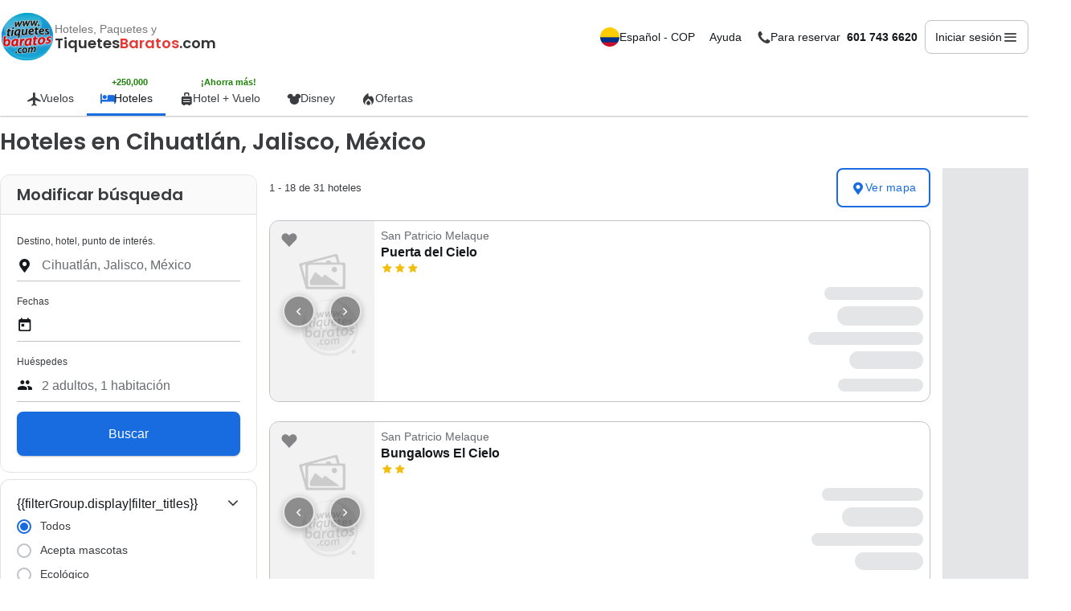

--- FILE ---
content_type: text/html; charset=utf-8
request_url: https://www.tiquetesbaratos.com/hoteles/cihuatlan
body_size: 29960
content:
<!DOCTYPE html><html lang=es ng-app=app><head><meta http-equiv=X-UA-Compatible content="ie=edge"><meta charset=utf-8><meta charset=UTF-8><meta name=viewport content="width=device-width, initial-scale=1.0, maximum-scale=5.0, user-scalable=yes"><link rel=preconnect href=""><link rel=preconnect href=https://www.tiquetesbaratos.com><link rel=preconnect href=https://img.cdnpth.com><link rel=preload href="/assets/css/dist/tiquetesbaratos/list.css?id=c7712b53-a13e-4721-82dc-b80181fee5b8" as=style><link rel=preload href="https://img.cdnpth.com/media/565945/d175c90d-861f-49e1-b579-9c069747c464_main.jpg?tx=g_auto,w_593,h_368,c_fill" as=image><link rel=icon type=image/x-icon href=/assets/img/tiquetesbaratos/favicon.ico><link rel=apple-touch-icon sizes=180x180 href=/assets/img/tiquetesbaratos/apple-touch-icon.png><link rel=icon type=image/png sizes=32x32 href=/assets/img/tiquetesbaratos/favicon-32x32.png><link rel=icon type=image/png sizes=16x16 href=/assets/img/tiquetesbaratos/favicon-16x16.png><link rel=apple-touch-icon sizes=57x57 href=/assets/img/tiquetesbaratos/apple-touch-icon-57x57.png><link rel=apple-touch-icon sizes=72x72 href=/assets/img/tiquetesbaratos/apple-touch-icon-72x72.png><link rel=apple-touch-icon sizes=76x76 href=/assets/img/tiquetesbaratos/apple-touch-icon-76x76.png><link rel=apple-touch-icon sizes=114x114 href=/assets/img/tiquetesbaratos/apple-touch-icon-114x114.png><link rel=apple-touch-icon sizes=120x120 href=/assets/img/tiquetesbaratos/apple-touch-icon-120x120.png><link rel=apple-touch-icon sizes=144x144 href=/assets/img/tiquetesbaratos/apple-touch-icon-144x144.png><link rel=apple-touch-icon sizes=152x152 href=/assets/img/tiquetesbaratos/apple-touch-icon-152x152.png><link rel=apple-touch-icon sizes=180x180 href=/assets/img/tiquetesbaratos/apple-touch-icon-180x180.png><link rel=manifest href=https://www.tiquetesbaratos.com/assets/img/tiquetesbaratos/manifest.json crossorigin=use-credentials><meta name=msapplication-TileColor content=#da532c><meta name=theme-color content=#ffffff><link rel=stylesheet href="/assets/css/dist/tiquetesbaratos/list.css?id=c7712b53-a13e-4721-82dc-b80181fee5b8"><title>Hoteles en Cihuatl&#xE1;n, Jalisco, M&#xE9;xico - Tiquetes Baratos</title><link rel=canonical href=https://www.tiquetesbaratos.com/es/hoteles-en-cihuatlan_d62589><link rel=alternate type=text/html href=https://www.tiquetesbaratos.com/es/hoteles-en-cihuatlan_d62589 hreflang=es title=Español><link rel=alternate type=text/html href=https://www.tiquetesbaratos.com/en/hotels-in-cihuatlan_d62589 hreflang=en title=English><link rel=alternate type=text/html href=https://www.tiquetesbaratos.com/en/hotels-in-cihuatlan_d62589 hreflang=x-default><meta name=description content="Reserva las mejores opciones de Hoteles en Cihuatlán, Jalisco, México. Reserva ahora y paga después a meses sin intereses en Tiquetes Baratos.com"><meta name=author content="Tiquetes Baratos"><meta property=og:locale content=es><meta property=og:type content=website><meta property=og:title content="Hoteles en Cihuatlán, Jalisco, México"><meta property=og:description content="Reserva las mejores opciones de Hoteles en Cihuatlán, Jalisco, México. Reserva ahora y paga después a meses sin intereses en Tiquetes Baratos.com"><meta property=og:url content=https://www.tiquetesbaratos.com/es/hoteles-en-cihuatlan_d62589><meta property=og:image content=https://img.cdnpth.com/media/565945/d175c90d-861f-49e1-b579-9c069747c464_main.jpg><meta property=og:site_name content="Tiquetes Baratos"><meta property=og:image:type content=image/jpg><meta property=og:type content=website><meta name=dcterms.Identifier content=https://www.tiquetesbaratos.com/es/hoteles-en-cihuatlan_d62589><meta name=dcterms.Format content=text/html><meta name=dcterms.Relation content="Tiquetes Baratos"><meta name=dcterms.Language content=es><meta name=dcterms.Publisher content="Tiquetes Baratos"><meta name=dcterms.Type content=text/html><meta name=dcterms.Coverage content=https://www.tiquetesbaratos.com><meta name=dcterms.Title content="Hoteles en Cihuatlán, Jalisco, México"><meta name=dcterms.Description content="Reserva las mejores opciones de Hoteles en Cihuatlán, Jalisco, México. Reserva ahora y paga después a meses sin intereses en Tiquetes Baratos.com"><meta name=dcterms.Creator content="Tiquetes Baratos"><meta name=twitter:card content=summary_large_image><meta name=twitter:description content="Reserva las mejores opciones de Hoteles en Cihuatlán, Jalisco, México. Reserva ahora y paga después a meses sin intereses en Tiquetes Baratos.com"><meta name=twitter:title content="Hoteles en Cihuatlán, Jalisco, México"><meta name=twitter:site content="Tiquetes Baratos"><meta name=twitter:image content=https://img.cdnpth.com/media/565945/d175c90d-861f-49e1-b579-9c069747c464_main.jpg><meta name=twitter:creator content="Tiquetes Baratos"><meta property=fb:app_id content=1138601680226254><meta name=robots content="index,follow, max-snippet:-1; max-image-preview:large"><meta name=googlebot content=index,follow><script type=application/ld+json>{"@context":"https://schema.org","@type":"Organization","name":"Tiquetes Baratos","alternateName":"Tiquetes Baratos.com","logo":"/assets/img/logo_tiquetes baratos.png.webp","url":"https://www.tiquetesbaratos.com","sameAs":["https://www.instagram.com/pricetravel/","https://www.facebook.com/PriceTravel/","https://www.youtube.com/user/PriceTravel","https://twitter.com/pricetravel","https://mx.linkedin.com/company/pricetravel"],"contactPoint":[{"@type":"ContactPoint","telephone":"015586638843","contactType":"customer service"}]}</script><script type=application/ld+json>{"@context":"https://schema.org","@type":"MobileApplication","name":"Tiquetes Baratos","operatingSystem":"Windows 7, Windows 8, Windows 10, Windows 11, OSX, ANDROID, IOS","fileSize":"32mb","applicationCategory":"ShoppingApplication","description":"Insp\u00EDrate, elige los mejores hoteles para tu viaje y disfruta los descuentos que tenemos en cada destino.,Conoce la nueva imagen y un dise\u00F1o m\u00E1s intuitivo. M\u00E1s r\u00E1pida y f\u00E1cil de usar. Encuentra mejores resultados aplicando los filtros que necesitas. Galer\u00EDas y descripciones m\u00E1s completas para conocer m\u00E1s de los hoteles y sus habitaciones. Paga tus reservaciones de forma f\u00E1cil y segura. Lleva tu itinerario donde quiera que est\u00E9s. Accede a tus reservaciones sin conexi\u00F3n a internet. Crea tu cuenta y accede al historial de tus reservas. Servicio de atenci\u00F3n personalizada disponible 24/7.","interactionCount":100000,"aggregateRating":{"@type":"AggregateRating","ratingValue":"4.7","bestRating":"5","ratingCount":"3574","reviewCount":null,"worstRating":null},"offers":{"@type":"Offer","price":0,"priceCurrency":"COP","url":null,"itemCondition":null,"availability":null,"priceValidUntil":null},"author":{"@type":"Organization","name":"Tiquetes Baratos"}}</script><script type=application/ld+json>{"@context":"https://schema.org","@type":"Place","name":"Cihuatl\u00E1n","geo":{"@type":"GeoCoordinates","latitude":"19.223004","longitude":"-104.712363"}}</script><script type=application/ld+json>{"@context":"https://schema.org","@type":"ItemList","url":"https://www.tiquetesbaratos.com/es/hoteles-en-cihuatlan_d62589","numberOfItems":31,"itemListElement":[{"@context":"https://schema.org","@type":"Hotel","name":"Puerta del Cielo","image":"https://img.cdnpth.com/media/565945/d175c90d-861f-49e1-b579-9c069747c464_main.jpg","address":{"@type":"PostalAddress","streetAddress":"Eucalipto 80","addressLocality":"San Patricio Melaque","addressRegion":"Jalisco","addressCountry":"Mexico"},"description":null,"geo":{"@type":"GeoCoordinates","latitude":"19.223004","longitude":"-104.712363"},"starRating":{"@type":"Rating","ratingValue":"0"},"priceRange":"$$","aggregateRating":{"@type":"AggregateRating","ratingValue":"0","bestRating":"5","ratingCount":null,"reviewCount":"0","worstRating":"1"}},{"@context":"https://schema.org","@type":"Hotel","name":"Bungalows El Cielo","image":"https://img.cdnpth.com/media/564359/8196a96f-47de-4221-b094-554991f130d4_main.jpg","address":{"@type":"PostalAddress","streetAddress":"40 Alcatraz Centro","addressLocality":"San Patricio Melaque","addressRegion":"Jalisco","addressCountry":"Mexico"},"description":null,"geo":{"@type":"GeoCoordinates","latitude":"19.225876","longitude":"-104.713574"},"starRating":{"@type":"Rating","ratingValue":"0"},"priceRange":"$$","aggregateRating":{"@type":"AggregateRating","ratingValue":"0","bestRating":"5","ratingCount":null,"reviewCount":"0","worstRating":"1"}},{"@context":"https://schema.org","@type":"Hotel","name":"El Mejor Hotel en Melaque","image":"https://img.cdnpth.com/media/563965/7435df82-6e1a-4678-9f71-adc512c95453_main.jpg","address":{"@type":"PostalAddress","streetAddress":"56 Gomez Farias Centro","addressLocality":"San Patricio Melaque","addressRegion":"Jalisco","addressCountry":"Mexico"},"description":null,"geo":{"@type":"GeoCoordinates","latitude":"19.223375","longitude":"-104.703316"},"starRating":{"@type":"Rating","ratingValue":"0"},"priceRange":"$$","aggregateRating":{"@type":"AggregateRating","ratingValue":"0","bestRating":"5","ratingCount":null,"reviewCount":"0","worstRating":"1"}},{"@context":"https://schema.org","@type":"Hotel","name":"Hotel Tepalcates","image":"https://img.cdnpth.com/media/563630/aec8deaa-9c07-4232-bbfc-09d15d57b9fb_main.jpg","address":{"@type":"PostalAddress","streetAddress":"19 Morelos Centro","addressLocality":"San Patricio Melaque","addressRegion":"Jalisco","addressCountry":"Mexico"},"description":null,"geo":{"@type":"GeoCoordinates","latitude":"19.224674","longitude":"-104.707905"},"starRating":{"@type":"Rating","ratingValue":"0"},"priceRange":"$$","aggregateRating":{"@type":"AggregateRating","ratingValue":"0","bestRating":"5","ratingCount":null,"reviewCount":"0","worstRating":"1"}},{"@context":"https://schema.org","@type":"Hotel","name":"Hotel Hacienda de Melaque","image":"https://img.cdnpth.com/media/563590/6b601dc4-ddec-4126-8252-9eb3de212f3d_main.jpg","address":{"@type":"PostalAddress","streetAddress":"49 Morelos Centro","addressLocality":"San Patricio Melaque","addressRegion":"Jalisco","addressCountry":"Mexico"},"description":null,"geo":{"@type":"GeoCoordinates","latitude":"19.225555","longitude":"-104.708347"},"starRating":{"@type":"Rating","ratingValue":"0"},"priceRange":"$$","aggregateRating":{"@type":"AggregateRating","ratingValue":"0","bestRating":"5","ratingCount":null,"reviewCount":"0","worstRating":"1"}},{"@context":"https://schema.org","@type":"Hotel","name":"Coco Mar Suites","image":"https://img.cdnpth.com/media/562194/54457d90-d560-4373-961f-334b78c88bdb_main.jpg","address":{"@type":"PostalAddress","streetAddress":"163 Camichines Centro","addressLocality":"San Patricio Melaque","addressRegion":"Jalisco","addressCountry":"Mexico"},"description":null,"geo":{"@type":"GeoCoordinates","latitude":"19.224708","longitude":"-104.711984"},"starRating":{"@type":"Rating","ratingValue":"1"},"priceRange":"$$","aggregateRating":{"@type":"AggregateRating","ratingValue":"1","bestRating":"5","ratingCount":null,"reviewCount":"3","worstRating":"1"}},{"@context":"https://schema.org","@type":"Hotel","name":"Vayor Hotel \u0026 Suites","image":"https://img.cdnpth.com/media/561933/a80cd019-9a61-4766-90f4-653981a1e5b3_main.jpg","address":{"@type":"PostalAddress","streetAddress":"5 C. Palmas Centro","addressLocality":"San Patricio Melaque","addressRegion":"Jalisco","addressCountry":"Mexico"},"description":null,"geo":{"@type":"GeoCoordinates","latitude":"19.224287","longitude":"-104.711361"},"starRating":{"@type":"Rating","ratingValue":"3,9"},"priceRange":"$$","aggregateRating":{"@type":"AggregateRating","ratingValue":"3,9","bestRating":"5","ratingCount":null,"reviewCount":"23","worstRating":"1"}},{"@context":"https://schema.org","@type":"Hotel","name":"Hotel Delfin","image":"https://img.cdnpth.com/media/561194/f5ba6ad8-2695-4fb6-84aa-142ba62d81ce_main.jpg","address":{"@type":"PostalAddress","streetAddress":"23 Calle Morelos","addressLocality":"Barra de Navidad","addressRegion":"Jalisco","addressCountry":"Mexico"},"description":null,"geo":{"@type":"GeoCoordinates","latitude":"19.202238","longitude":"-104.682803"},"starRating":{"@type":"Rating","ratingValue":"4"},"priceRange":"$$","aggregateRating":{"@type":"AggregateRating","ratingValue":"4","bestRating":"5","ratingCount":null,"reviewCount":"1","worstRating":"1"}},{"@context":"https://schema.org","@type":"Hotel","name":"Hotel y Bungalows Los Arcos","image":"https://img.cdnpth.com/media/240570/81275f09-f044-4d1e-b413-bb21ac6db5e1_main.jpg","address":{"@type":"PostalAddress","streetAddress":"","addressLocality":"San Patricio Melaque","addressRegion":"Jalisco","addressCountry":"Mexico"},"description":"","geo":{"@type":"GeoCoordinates","latitude":"19.2238788604736","longitude":"-104.709289550781"},"starRating":{"@type":"Rating","ratingValue":"2,9"},"priceRange":"$$","aggregateRating":{"@type":"AggregateRating","ratingValue":"2,9","bestRating":"5","ratingCount":null,"reviewCount":"12","worstRating":"1"}},{"@context":"https://schema.org","@type":"Hotel","name":"Ricardos Bungalows","image":"https://img.cdnpth.com/media/544270/56a40286-3b40-441d-9dc8-56b74a129dfe_main.jpg","address":{"@type":"PostalAddress","streetAddress":"3 Las Primaveras Centro","addressLocality":"San Patricio Melaque","addressRegion":"Jalisco","addressCountry":"Mexico"},"description":null,"geo":{"@type":"GeoCoordinates","latitude":"19.2239723205566","longitude":"-104.710655212402"},"starRating":{"@type":"Rating","ratingValue":"5"},"priceRange":"$$","aggregateRating":{"@type":"AggregateRating","ratingValue":"5","bestRating":"5","ratingCount":null,"reviewCount":"1","worstRating":"1"}},{"@context":"https://schema.org","@type":"Hotel","name":"Hotel Tepalcates","image":"https://img.cdnpth.com/media/zpxtm2wwJU0-KJ99YeHWbv3lo8E=/300x300/13/70/05/13700525.jpg","address":{"@type":"PostalAddress","streetAddress":"","addressLocality":"San Patricio Melaque","addressRegion":"Jalisco","addressCountry":"Mexico"},"description":"","geo":{"@type":"GeoCoordinates","latitude":"19.225","longitude":"-104.708"},"starRating":null,"priceRange":"$$","aggregateRating":null},{"@context":"https://schema.org","@type":"Hotel","name":"El Cihualteco Hotel Restaurante Bar","image":"https://img.cdnpth.com/media/417676/7fa7ad91-b145-421f-91a1-0c54f052577e_main.jpg","address":{"@type":"PostalAddress","streetAddress":"540 Aquiles Serd\u00E1n Centro","addressLocality":"Cihuatlan","addressRegion":"Jalisco","addressCountry":"Mexico"},"description":"","geo":{"@type":"GeoCoordinates","latitude":"19.2326030731201","longitude":"-104.576179504395"},"starRating":null,"priceRange":"$$","aggregateRating":null},{"@context":"https://schema.org","@type":"Hotel","name":"HOTEL AURELIA","image":"https://img.cdnpth.com/media/544251/a042ebeb-5585-41b0-b809-e1cd96f4cd84_main.jpg","address":{"@type":"PostalAddress","streetAddress":"17 G\u00F3mez Farias Centro","addressLocality":"San Patricio Melaque","addressRegion":"Jalisco","addressCountry":"Mexico"},"description":null,"geo":{"@type":"GeoCoordinates","latitude":"19.2238063812256","longitude":"-104.707832336426"},"starRating":{"@type":"Rating","ratingValue":"4,7"},"priceRange":"$$","aggregateRating":{"@type":"AggregateRating","ratingValue":"4,7","bestRating":"5","ratingCount":null,"reviewCount":"54","worstRating":"1"}},{"@context":"https://schema.org","@type":"Hotel","name":"Hotel y Bungalows Bugambilias","image":"https://img.cdnpth.com/media/544439/f8c6a7c0-0646-4a01-b241-c15f25b1a0d8_main.jpg","address":{"@type":"PostalAddress","streetAddress":"Calle Bugambilias #25,","addressLocality":"San Patricio Melaque","addressRegion":"Jalisco","addressCountry":"Mexico"},"description":null,"geo":{"@type":"GeoCoordinates","latitude":"19.2251510620117","longitude":"-104.714164733887"},"starRating":{"@type":"Rating","ratingValue":"4,2"},"priceRange":"$$","aggregateRating":{"@type":"AggregateRating","ratingValue":"4,2","bestRating":"5","ratingCount":null,"reviewCount":"13","worstRating":"1"}},{"@context":"https://schema.org","@type":"Hotel","name":"Hotel Posada Esmeralda","image":"https://img.cdnpth.com/media/pVgJ1jaYyE09Yc3ik-0zLNKC9Wk=/300x300/04/86/91/04869108.jpg","address":{"@type":"PostalAddress","streetAddress":"","addressLocality":"San Patricio Melaque","addressRegion":"Jalisco","addressCountry":"Mexico"},"description":"","geo":{"@type":"GeoCoordinates","latitude":"19.22079837","longitude":"-104.6950866"},"starRating":null,"priceRange":"$$","aggregateRating":null},{"@context":"https://schema.org","@type":"Hotel","name":"Las Arenas Bungalows Melaque","image":"https://img.cdnpth.com/media/544447/60bf906a-5e47-41ea-a39f-53144f5af037_main.jpg","address":{"@type":"PostalAddress","streetAddress":"11 G\u00F3mez Farias","addressLocality":"San Patricio Melaque","addressRegion":"Jalisco","addressCountry":"Mexico"},"description":null,"geo":{"@type":"GeoCoordinates","latitude":"19.2236976623535","longitude":"-104.708015441895"},"starRating":{"@type":"Rating","ratingValue":"4,4"},"priceRange":"$$","aggregateRating":{"@type":"AggregateRating","ratingValue":"4,4","bestRating":"5","ratingCount":null,"reviewCount":"37","worstRating":"1"}},{"@context":"https://schema.org","@type":"Hotel","name":"Hotel and Bungalows Palaces","image":"https://img.cdnpth.com/media/544249/d97175fb-3290-4ed8-8370-6dde597aecbe_main.jpg","address":{"@type":"PostalAddress","streetAddress":"50 Las Primaveras Centro","addressLocality":"San Patricio Melaque","addressRegion":"Jalisco","addressCountry":"Mexico"},"description":null,"geo":{"@type":"GeoCoordinates","latitude":"19.2228183746338","longitude":"-104.714447021484"},"starRating":null,"priceRange":"$$","aggregateRating":null},{"@context":"https://schema.org","@type":"Hotel","name":"HOTEL POSADA PABLO DE TARSO","image":"https://img.cdnpth.com/media/508989/81d79a09-a951-4f0d-8690-9b4fbd62e820_main.jpg","address":{"@type":"PostalAddress","streetAddress":"408 G\u00F3mez Farias Centro","addressLocality":"San Patricio Melaque","addressRegion":"Jalisco","addressCountry":"Mexico"},"description":null,"geo":{"@type":"GeoCoordinates","latitude":"19.2233238220215","longitude":"-104.703987121582"},"starRating":{"@type":"Rating","ratingValue":"4,5"},"priceRange":"$$","aggregateRating":{"@type":"AggregateRating","ratingValue":"4,5","bestRating":"5","ratingCount":null,"reviewCount":"4","worstRating":"1"}}]}</script><script type=application/ld+json>{"@context":"https://schema.org","@type":"BreadcrumbList","itemListElement":[{"@type":"ListItem","position":1,"item":{"@id":"https://www.tiquetesbaratos.com","name":"Inicio"}},{"@type":"ListItem","position":2,"item":{"@id":"https://www.tiquetesbaratos.com/es/hoteles","name":"Hoteles"}},{"@type":"ListItem","position":3,"item":{"@id":"https://www.tiquetesbaratos.com/es/hoteles-en-cihuatlan_d62589","name":"Hoteles en Cihuatl\u00E1n"}}]}</script><meta http-equiv=content-language content=es><meta name=language content=es><body><header ng-cloak ontroller="LoginController as vm" id=header><nav class=container><div class=header__top><div class=header__logo-container style=display:flex;align-items:center;gap:12px><a class=header__logo href=https://www.tiquetesbaratos.com title="Tiquetes Baratos" style=display:inline-block;width:68px;height:60px> <object alt="Tiquetes Baratos" type=image/svg+xml data=/assets/img/tb-color-full.svg width=68 height=60 style=pointer-events:none;display:block aria-label="Tiquetes Baratos"></object> </a><div class=header__logo-text style=display:flex;flex-direction:column;line-height:1.2><span class=logo-subtitle>Hoteles, Paquetes y</span> <strong class=logo-title> Tiquetes<span class=highlight>Baratos</span>.com </strong></div></div><div class="header__buttons d-none d-md-flex"><div class=position-relative><button class=header__btn ng-click="vm.showModal('modal_langcurr')" aria-haspopup=true type=button aria-controls=modal_langcurr> <img width=24 height=24 bn-lazy-src=/assets/img/header/tiquetesbaratos/es.svg alt="Idioma Español" class=rounded-circle style=object-fit:cover> Espa&#xF1;ol - COP </button></div><div class=position-relative><button class=header__btn data-dropdown-toggle=helpDropdown aria-expanded=false> Ayuda </button><div class=header__dropdown data-dropdown-menu id=helpDropdown><menu class=dropdown__container id=helpMenu role=menu><li role=presentation><a class=dropdown__link href=https://www.tiquetesbaratos.com/es/vuelos/preguntas-frecuentes target=_blank rel="noopenner noreferrer" role=menuitem> Preguntas Frecuentes </a><li role=presentation><button class=dropdown__link ng-click="vm.showModalHeader('modal-call')" role=menuitem> &#xBF;Necesitas que te llamemos? </button><li role=presentation><a class=dropdown__link href=https://www.tiquetesbaratos.com/es/vuelos/escribenos target=_blank rel="noopenner noreferrer" role=menuitem> Escr&#xED;benos </a><li role=presentation><a class=dropdown__link href=https://www.tiquetesbaratos.com/es/vuelos/grupos target=_blank rel="noopenner noreferrer" role=menuitem> Viajes en grupo </a></menu></div></div><div class=position-relative><button class=header__btn aria-expanded=false aria-haspopup=true data-dropdown-toggle=phoneDropdown aria-controls=phoneMenu> <i class=icons-phone style=width:18px></i> <span> <span class="d-none d-lg-inline">Para reservar</span>&nbsp; <strong>601 743 6620</strong> </span> </button><div class=header__dropdown data-dropdown-menu id=phoneDropdown><ul class="dropdown__container dropdown__container--phones list-unstyled" id=phoneMenu role=navigation><div class=dropdown-header><div class=dropdown-title>&#xA1;Ll&#xE1;manos! Asesores disponibles 24/7</div></div><div class=main-number><a href=tel:6017436620 class=main-phone>601 743 6620</a></div><div class=city-phones><div class=section-title>Tel&#xE9;fonos por ciudad</div><div class=phones-grid><div class=phone-item><a href=tel:6017436620 class=phone-number> <span class=city-name>Bogot&#xE1;:</span> <span class=phone>601 743 6620</span> </a></div><div class=phone-item><a href=tel:6054366151 class=phone-number> <span class=city-name>S. Marta:</span> <span class=phone>605 436 6151</span> </a></div><div class=phone-item><a href=tel:6024850400 class=phone-number> <span class=city-name>Cali:</span> <span class=phone>602 485 0400</span> </a></div><div class=phone-item><a href=tel:6056930520 class=phone-number> <span class=city-name>Cartagena:</span> <span class=phone>605 693 0520</span> </a></div><div class=phone-item><a href=tel:6053852828 class=phone-number> <span class=city-name>Medell&#xED;n:</span> <span class=phone>605 385 2828</span> </a></div><div class=phone-item><a href=tel:6055894120 class=phone-number> <span class=city-name>Valledupar:</span> <span class=phone>605 589 4120</span> </a></div><div class=phone-item><a href=tel:6046041777 class=phone-number> <span class=city-name>Barranquilla:</span> <span class=phone>604 604 1777</span> </a></div><div class=phone-item><a href=tel:6075943050 class=phone-number> <span class=city-name>C&#xFA;cuta:</span> <span class=phone>607 594 3050</span> </a></div><div class=phone-item><a href=tel:6027365080 class=phone-number> <span class=city-name>Pasto:</span> <span class=phone>602 736 5080</span> </a></div><div class=phone-item><a href=tel:6068918920 class=phone-number> <span class=city-name>Manizales:</span> <span class=phone>606 891 8920</span> </a></div><div class=phone-item><a href=tel:6063400720 class=phone-number> <span class=city-name>Pereira:</span> <span class=phone>606 340 0720</span> </a></div><div class=phone-item><a href=tel:6076970800 class=phone-number> <span class=city-name>Bucaramanga:</span> <span class=phone>607 697 0800</span> </a></div><div class=phone-item><a href=tel:6067359840 class=phone-number> <span class=city-name>Armenia:</span> <span class=phone>606 735 9840</span> </a></div></div></div><div class=contact-options><a href=https://wa.me/573104915803 class="contact-btn whatsapp" target=_blank ng-click="vm.sendContentHeader('Whatsapp')"> <i class="icons-whatsapp d-flex" aria-hidden=true></i> WhatsApp </a> <a href=//m.me/128565927176678 class="contact-btn messenger" target=_blank ng-click="vm.sendContentHeader('Messenger')"> <i class="icons-messenger d-flex" aria-hidden=true></i> Messenger </a> <button class="contact-btn agent-btn" ng-click="vm.showModalHeader('modal-call')"> <i class=icons-support-agent aria-hidden=true></i> &#xBF;Necesitas que te llamemos? </button></div></ul></div></div><div class=position-relative><button class="header__btn header__btn--login" data-dropdown-toggle=no_login_content aria-expanded=false aria-haspopup=true type=button aria-controls=loginPopup aria-label="Menú principal"> <span ng-if=!vm.sessionData.isLogin>Iniciar sesi&#xF3;n</span><div class=logged__avatar aria-hidden=true ng-if=vm.sessionData.isLogin><span class=font-oncolor>{{ vm.avatarConf.avatar }}</span></div><span class="d-none d-lg-block" ng-if=vm.sessionData.isLogin>{{vm.sessionData.displayName}}</span> <i class=icons-menu></i> </button> <nav class=header__dropdown data-dropdown-menu id=no_login_content aria-label="User menu"><menu class=dropdown__container id=loginPopup role=menu aria-labelledby=headerDropdownToggle><li class="dropdown__item dropdown__item--login" ng-if=!vm.sessionData.isLogin role=none><div class="navbar__user-wrapper g-12 mb-12" aria-hidden=true><span class=navbar__user-icon aria-hidden=true> <i class="icons-user-outline font-primary font-20"></i> </span><p id=navbar-title class="navbar__user-text m-0">Inicia sesi&#xF3;n y obt&#xE9;n hasta un <br> <strong>10% de descuento en hoteles</strong><br> en tu pr&#xF3;ximo viaje.</div><a class="navbar__login-btn btnPrimary font-14" href="/es/login?redirectTo=%2Fhoteles%2Fcihuatlan" role=menuitem> Inicia sesi&#xF3;n o crea una cuenta <i class=icons-angle-right></i> </a><li role=none><a class=dropdown__link href=/es/user ng-click="vm.sendContentHeader('Cuenta')" ng-if=vm.sessionData.isLogin role=menuitem> <i class=icons-person aria-hidden=true></i> Cuenta </a><li role=none><a class=dropdown__link href=/es/favoritos ng-click="vm.sendContentHeader('Favoritos')" role=menuitem> <i class=icons-heart aria-hidden=true></i> Favoritos </a><li role=none><a class=dropdown__link ng-href="{{ vm.sessionData.isLogin ? '/' + 'es' + '/user/reservations' : 'https://www.tiquetesbaratos.com' + '/' + 'es' + '/help-center' }}" ng-click="vm.sendContentHeader('Consultar reservación')" role=menuitem> <i class=icons-suitcase aria-hidden=true></i> Reservas y viajes </a><li role=none><a class=dropdown__link href=https://www.tiquetesbaratos.com/es/vuelos/check-in role=menuitem> <i class=icons-tickets-airline aria-hidden=true></i> Web Check-in </a><li role=none><a class=dropdown__link href=https://www.tiquetesbaratos.com/es/online-payment role=menuitem> <i class=icons-credit-card1 aria-hidden=true></i> Pago en l&#xED;nea </a><li role=none><a class=dropdown__link href=https://www.tiquetesbaratos.com/es/help-center role=menuitem> <i class=icons-receipt aria-hidden=true></i> Facturaci&#xF3;n </a><li role=none ng-if=vm.sessionData.isLogin><button class=dropdown__link ng-click=vm.logout() role=menuitem> <i class=icons-right-from-bracket aria-hidden=true></i> Cerrar sesi&#xF3;n </button></menu></nav></div></div><div class="d-flex align-items-center d-md-none"><div class=header__menu><button class="menu__mobile g-12" ng-click="vm.showModal('modal_navbar')" aria-label="Menú principal" aria-expanded=false> <span class="menu__mobile-icon font-oncolor" ng-if=vm.sessionData.isLogin> {{ vm.avatarConf.avatar }} </span> <span class="menu__mobile-icon font-oncolor" ng-if=!vm.sessionData.isLogin> <i class="icons-person font-24"></i> </span> <i class="icons-menu font-24"></i> </button></div></div></div><div class="header__bottom d-none d-md-flex"><div class="bottom__mask bottom__mask--left d-md-none"></div><menu class=bottom__container role=menubar><li class="bottom__tab position-relative" role=presentation><a href=/es/vuelos role=menuitem> <i class=icons-local-airport style=width:18px></i> Vuelos </a><li class="bottom__tab position-relative" role=presentation><span class="promo-tag promo-tag__more d-none d-md-inline-block position-absolute"> &#x2B;250,000 </span> <a class=current href=/es/hoteles role=menuitem> <i class=icons-hotel style=width:18px></i> Hoteles </a><li class="bottom__tab position-relative" role=presentation><span class="promo-tag promo-tag__save d-none d-md-inline-block position-absolute"> &#xA1;Ahorra m&#xE1;s! </span> <a href=/es/paquetes role=menuitem> <i class=icons-suitcase-rolling style=width:18px></i> Hotel &#x2B; Vuelo </a><li class="bottom__tab position-relative" role=presentation><a target=_blank rel="noopener noreferrer" href="https://experiencias.tiquetesbaratos.com/" role=menuitem> <i class=icons-disney style=width:18px></i> Disney </a><li class="bottom__tab c-nav-dropdown dropdown position-relative" role=presentation data-bs-auto-close=outside><a class=nav-link href=# id=dropdownOfertas data-bs-toggle=dropdown data-bs-display=static style="--bs-dropdown-toggle-icon:none !important" role=button aria-expanded=false> <i class=icons-flame1 style=width:18px></i> Ofertas <span class="icon icons-angle-back"></span> </a><ul class="dropdown-menu cs-menu-ofertas py-0" aria-labelledby=dropdownOfertas><li><a class="dropdown-item px-2 margin-sub-menu" href=https://www.tiquetesbaratos.com/es/ofertas-de-viajes/#ofertasespeciales> <span class="icon icons-flame1"></span> <span>Ofertas especiales</span> </a><li><a class="dropdown-item px-2 margin-sub-menu" href=https://www.tiquetesbaratos.com/es/ofertas-de-viajes/#hoteles> <span class="icon icons-hotel"></span> <span>Hoteles</span> </a><li><a class="dropdown-item px-2 margin-sub-menu" href=https://www.tiquetesbaratos.com/es/ofertas-de-viajes/#paquetes> <span class="icon icons-suitcase-rolling icon-big-bag-size"></span> <span class=sub-menu-paquetes-padding>Paquetes</span> </a><li><a class="dropdown-item px-2 margin-sub-menu" href=https://www.tiquetesbaratos.com/es/ofertas-de-viajes/#paquetes> <span class="icon icons-clock icon-clock-size"></span> <span>&#xDA;ltimo minuto</span> </a><li><a class="dropdown-item px-2 margin-sub-menu" href=https://www.tiquetesbaratos.com/vuelos/promociones-tiquetes-aereos-origen> <span class="icon icons-plane-airport"></span> <span>Vuelos desde tu ciudad</span> </a><li><a class="dropdown-item px-2 margin-sub-menu" href=https://www.tiquetesbaratos.com/vuelos/promociones-tiquetes-aereos-destino> <span class="icon icons-plane-airport-r"></span> <span>Vuelos a cualquier destino</span> </a></ul></menu><div class="bottom__mask bottom__mask--right d-md-none"></div></div></nav></header><style>.cs-menu-ofertas.show{display:block}.cs-menu-ofertas .dropdown-item{display:flex;align-items:center;gap:6px;padding:8px 12px;color:#333}.cs-menu-ofertas .dropdown-item:hover{background:#f4f4f4}#header{position:relative}@media (min-width:700px ){#header .header__bottom{position:relative;overflow:visible !important}}.padding-left{padding-left:10px}.margin-sub-menu{margin-top:0 !important}@media (max-width:700px ){#header .container .header__bottom .bottom__container{overflow-x:auto!important;overflow-y:hidden!important}#header .header__bottom .cs-menu-ofertas{display:none !important}#header .header__bottom .bottom__tab.c-nav-dropdown .icon.icons-angle-back{display:none !important}}#header .container .header__top .menu__window--modal .modal__container .modal__header h3{font:var(--title-xs) !important}</style><main class=list ng-controller="ListController as vm" ng-cloak ng-init="vm.onInit('Hoteles en Cihuatl&amp;#225;n, Jalisco, M&amp;#233;xico', 'Hoteles en ')"><div class="container mb-3"><div class="my-16 d-block d-lg-none" id=booker_mobile><div class="card booker-rd" ng-controller="BookerHotelController as b" ng-cloak><h2 class="card-header bookerdesktoplist d-none d-lg-block h5 title-filter_results">Modificar b&#xFA;squeda</h2><div class="card-header p-2"><div class=row><div class="col-12 pl-4"><a class="btn stretched-link text-left p-0" data-toggle=collapse href=#collaps-widget role=button aria-expanded=false aria-controls=collaps-widget ng-click=b.showBooker()><p class="booker-tab wrap-ellipsis m-0"><i class="font-icons icons-calendar-today"></i><p class="d-block mb-0 wrap-ellipsis m-0 font-14">{{b.data.checkIn | date : 'dd MMM'}} - {{b.data.checkOut | date : 'dd MMM'}}</p><span>|</span><p class="booker-tab wrap-ellipsis m-0"><i class="font-icons icons-person"></i><p class="d-block mb-0 wrap-ellipsis m-0 font-14">{{b.data.paxes_people}}</p></a></div></div></div><div class="booker booker-body" ng-show=b.display><form class=row name=b.form ng-submit="b.onSubmit(b.form, false, 'Buscar')" autocomplete=off><div class="col-md-12 mb-2"><label for=place_name>Destino, hotel, punto de inter&#xE9;s.</label><div class="input-group mb-1" ng-class="{'has-danger' : b.hasError(b.form, 'place_name_selected') }"><div class=input-group-prepend style=width:20px><span class=input-group-text> <span class="font-icons icons-location"></span> </span></div><input class="form-control form-control input-booker" minlength=3 id=place_name name=place_name placeholder="Destino, hotel, punto de interés. " ng-model=b.data.place_name ng-model-options="{ debounce: 700 }" ng-change="b.onSearch(b.data.place_name, 'from', 'place_name', 'place_name_hotel')" ng-focus="b.onFocus('from', 'place_name_hotel')" ng-keydown="b.keysNavigation($event, 'from')" ng-click="b.clickInputInMobile('place_name_hotel')" onclick=this.setSelectionRange(0,this.value.length) autocomplete=off spellcheck=false></div><div class=invalid-feedback ng-show="b.hasError(b.form, 'place_name_selected')">Selecciona tu destino</div></div><div class="col-lg-12 mb-2"><div class=row><div class=col-12><label for=calendar-checkIn-hotel>Fechas</label><div class="input-group mb-1" ng-class="{'has-danger' : !b.validation.checkIn}"><div class=input-group-prepend style=width:20px><span class=input-group-text> <span class="font-icons icons-calendar-depart"></span> </span></div><input required readonly id=calendar-checkIn-hotel name=calendar-checkIn-hotel class="form-control cursor-pointer input-booker text-capitalize"></div><div class=invalid-feedback ng-show=!b.validation.checkIn>Elige tu fecha de ida</div></div></div></div><div class="col-md-12 mb-2"><label for=hotel_pax-value>Hu&#xE9;spedes</label><div class="input-group mb-1" ng-class="{'has-danger' : !b.validation.paxes }"><div class=input-group-prepend style=width:20px><span class=input-group-text> <span class="font-icons icons-guests"></span> </span></div><input id=hotel_pax-value name=hotel_pax-value class="form-control cursor-pointer input-booker" ng-click=b.showPaxes() readonly required ng-model=b.data.paxes_name></div><div class=invalid-feedback ng-show=!b.validation.paxes>Elige la edad del menor</div></div><input type=hidden required name=place_name_selected ng-model=b.data.place_selected.displayText> <input type=hidden required name=checkIn ng-model=b.data.checkIn> <input type=hidden required name=checkOut ng-model=b.data.checkOut> <input type=hidden required name=paxes ng-model=b.data.paxes_name><div class="col-md-12 col-lg-12 col-lg-2 d-flex flex-column align-self-center pt-lg-0"><button class=btnPrimary>Buscar</button> <button class=btnPrimary aria-label=Buscar ng-if=ng-if> <span class=d-lg-none aria-hidden=true>Buscar</span> <i class="icons-search d-none d-lg-flex" aria-hidden=true></i> </button></div></form></div></div></div><div class="row my-16"><div class="col-12 p-0"><h1 class="page-header-title m-0">Hoteles en Cihuatl&#xE1;n, Jalisco, M&#xE9;xico</h1></div></div><div class=row><ul class="mobile-filters d-lg-none" role=list id=list-filters><li class=mobile-filters__item><button class=mobile-filters__button ng-click="vm.showModal('filters-mobile')" type=button aria-haspopup=dialog> <span class="mobile-filters__icon icons-filter-list font-16" aria-hidden=true></span> <span class=mobile-filters__label>Filtros</span> <span class="mobile-filters__applied font-oncolor" ng-show="(vm.pricesSelected.length + vm.filterCustomList.length) > 0">{{vm.pricesSelected.length + vm.filterCustomList.length}}</span> </button><li class=mobile-filters__item><button class=mobile-filters__button type=button ng-click="vm.showModal('modal_order')"> <span class=mobile-filters__label>Ordenar por </span> </button><li class=mobile-filters__item ng-repeat="(filterCustomIndex, filterCustom) in vm.hotelFilters.filterCustoms.filterGroups track by filterCustom.uri"><button class=mobile-filters__button type=button ng-class="{ 'mobile-filters__button--active': filterCustom.filters[0].isSelected }" ng-click=vm.toggleFilter(filterCustom.filters[0]) ng-disabled="filterCustom.filters[0].total == 0"> <span class=mobile-filters__label ng-bind-html="vm.getTitleFilterCustom(filterCustom.filters[0], filterCustom)"></span> <span ng-if=filterCustom.filters[0].isSelected class="icon icons-close font-16 font-main"></span> </button></ul></div><div class="row position-relative"><div class="col-md-12 col-lg-3 p-md-0"><div class="row d-none d-lg-block"><div class="col-12 my-2" id=booker_desktop><div class="card card-booker" ng-controller="BookerHotelController as b" ng-cloak><h2 class="card-header bookerdesktoplist d-none d-lg-block h5 title-filter_results">Modificar b&#xFA;squeda</h2><div class="booker card-body" ng-show=b.display><form class=row name=b.form ng-submit="b.onSubmit(b.form, false, 'Buscar')" autocomplete=off><div class="col-md-12 mb-2"><label for=place_name>Destino, hotel, punto de inter&#xE9;s.</label><div class="input-group mb-1" ng-class="{'has-danger' : b.hasError(b.form, 'place_name_selected') }"><div class=input-group-prepend style=width:20px><span class=input-group-text> <span class="font-icons icons-location"></span> </span></div><input class="form-control form-control input-booker" minlength=3 id=place_name name=place_name placeholder="Destino, hotel, punto de interés. " ng-model=b.data.place_name ng-model-options="{ debounce: 700 }" ng-change="b.onSearch(b.data.place_name, 'from', 'place_name', 'place_name_hotel')" ng-focus="b.onFocus('from', 'place_name_hotel')" ng-keydown="b.keysNavigation($event, 'from')" ng-click="b.clickInputInMobile('place_name_hotel')" onclick=this.setSelectionRange(0,this.value.length) autocomplete=off spellcheck=false></div><div class=invalid-feedback ng-show="b.hasError(b.form, 'place_name_selected')">Selecciona tu destino</div></div><div class="col-lg-12 mb-2"><div class=row><div class=col-12><label for=calendar-checkIn-hotel>Fechas</label><div class="input-group mb-1" ng-class="{'has-danger' : !b.validation.checkIn}"><div class=input-group-prepend style=width:20px><span class=input-group-text> <span class="font-icons icons-calendar-depart"></span> </span></div><input required readonly id=calendar-checkIn-hotel name=calendar-checkIn-hotel class="form-control cursor-pointer input-booker text-capitalize"></div><div class=invalid-feedback ng-show=!b.validation.checkIn>Elige tu fecha de ida</div></div></div></div><div class="col-md-12 mb-2"><label for=hotel_pax-value>Hu&#xE9;spedes</label><div class="input-group mb-1" ng-class="{'has-danger' : !b.validation.paxes }"><div class=input-group-prepend style=width:20px><span class=input-group-text> <span class="font-icons icons-guests"></span> </span></div><input id=hotel_pax-value name=hotel_pax-value class="form-control cursor-pointer input-booker" ng-click=b.showPaxes() readonly required ng-model=b.data.paxes_name></div><div class=invalid-feedback ng-show=!b.validation.paxes>Elige la edad del menor</div></div><input type=hidden required name=place_name_selected ng-model=b.data.place_selected.displayText> <input type=hidden required name=checkIn ng-model=b.data.checkIn> <input type=hidden required name=checkOut ng-model=b.data.checkOut> <input type=hidden required name=paxes ng-model=b.data.paxes_name><div class="col-md-12 col-lg-12 col-lg-2 d-flex flex-column align-self-center pt-lg-0"><button class=btnPrimary>Buscar</button> <button class=btnPrimary aria-label=Buscar ng-if=ng-if> <span class=d-lg-none aria-hidden=true>Buscar</span> <i class="icons-search d-none d-lg-flex" aria-hidden=true></i> </button></div></form></div></div></div><div class="col-12 my-2"><form ng-hide=vm.loading name=vm.formFilter ng-submit=vm.onSubmitFilter(vm.formFilter) autocomplete=off ng-cloak><div class="card mb-4" ng-cloak><div class=card-body><div ng-show="vm.hotelFilters.hotels.length >= 1"><p class="title-filter-desk mb-2">Por nombre del alojamiento<div class="input-group mb-1" style="border-bottom:0 !important"><div style=position:relative class=w-100><div class=input-group-prepend style=position:absolute;top:13px;left:3px;padding-left:6px><span class=input-group-text> <span class="font-icons icons-search"></span> </span></div><input class="form-control form-control input-booker" style=padding-left:33px;height:46px;padding-right:33px minlength=3 id=search_hotel name=search_hotel placeholder="ej: city express" ng-model=vm.input_hotel_name ng-model-options="{ debounce: 700 }" ng-focus="vm.onFocusSearch('from', 'search_hotel_name_hotel')" ng-change="vm.onSearchSearch(vm.input_hotel_name, 'from', 'search_hotel', 'search_hotel_name_hotel')" ng-keypress=vm.handleKeyPress($event)> <span class=input-group-text ng-if="vm.input_hotel_name.length > 1" ng-click=vm.onRemoveSearch() style=z-index:2;cursor:pointer;background-color:transparent;border:none;width:20px;position:absolute;right:0;top:15px;padding-right:26px> <span class="font-icons icons-close"></span> </span></div><div class="search-results shadow sear-result-book width-text-search" style="min-width:250px !important" ng-class="{'modal-active': vm.suggestionSearchHotel.from.show}" ng-show=vm.placeInputHasFocus><div class=row><div style=width:100%><div class="col-12 mobile-list"><div class=list-group ng-show="vm.input_hotel_name.length > 2"><div type=button class="list-group-item list-group-item-action center-border-bo-ho button-sugestion" ng-repeat="suggestion in vm.suggestionSearchHotel.from.results" ng-click="vm.onSelectSearch(suggestion, 'from', $index)" ng-class="{'list-group-item-hover': suggestion.hotelId == vm.profileId}"><div class="autocomplete-box apply-overflow margin-search-hotel"><div class="autocomplete-name-data pl-1 ml-1 width-search-hotel-mobile"><div ng-bind-html=suggestion.name class="wrap-ellipsis pl-0"></div></div></div></div></div></div></div></div></div></div><hr><div class=row><div class=col-12><a class="card-title h6 mb-2 justify-content-between a-filter-class title-filter-desk mb-2 cursor-pointer" data-toggle=collapse data-target=#popular_filter_collapse aria-controls=popular_filter_collapse ng-click="vm.togglePopularFilter = !vm.togglePopularFilter" role=button> Filtros populares <span ng-class="{'icons-chevron-down': !vm.togglePopularFilter , 'icons-chevron-up': vm.togglePopularFilter}" class="font-icons c-pointer"></span> </a><div class="collapse collapse_filter show" id=popular_filter_collapse><div class="form-check mb-2" ng-repeat="filter in vm.popularFilters"><input class="form-check-input cursor-pointer" type=checkbox ng-model=filter.isSelected ng-change=vm.applyPopularFilter(filter) ng-value=true id=popular_filter_{{filter.uri}} value=true> <label for=popular_filter_{{filter.uri}} ng-class="{'font-sale font-600': vm.getFilterPromotionType(filter) === 'blackandhost', 'font-pink font-600': vm.getFilterPromotionType(filter) === 'aniversario'}" class="form-check-label cursor-pointer" style=font-size:0.875rem ng-bind-html=vm.getTitleFilterPopular(filter)> </label></div></div><hr></div></div><div class=row id=range_desktop ng-show="vm.allowShowFilter('prices')" ng-hide=vm.hotelFilters.loading><div class=col-12><a class="card-title h6 mb-2 justify-content-between a-filter-class title-filter-desk mb-2 cursor-pointer" data-toggle=collapse data-target=#range_collapse aria-controls=range_collapse role=button> Precio por noche <span ng-class="{'icons-chevron-down': !vm.toggleRange , 'icons-chevron-up': vm.toggleRange}" class="font-icons c-pointer" ng-click="vm.toggleRange = !vm.toggleRange"></span> </a><div class="collapse collapse_filter show" id=range_collapse><div class="d-flex flex-wrap"><div class="col-6 text-left p-0"><p class="label-input-abs m-0 min_text-12">M&#xED;nimo</p><span class="label-input-abs min_text-12"> <currency-display ng-if="vm.hotelFilters.filterCustoms.prices.min > 0" amount=vm.hotelFilters.filterCustoms.prices.min currency-code=vm.currency apply-convertion=false show-currency-code=true></currency-display> </span></div><div class="col-6 text-right p-0"><p class="label-input-abs m-0 min_text-12">M&#xE1;ximo</p><span class="label-input-abs min_text-12"> <currency-display ng-if="vm.hotelFilters.filterCustoms.prices.max > 0" amount=vm.hotelFilters.filterCustoms.prices.max currency-code=vm.currency apply-convertion=false show-currency-code=true></currency-display> </span></div><div class="col-12 mb-3" style=padding-left:12px;padding-right:20px><input id=prices class=form-control data-slider-step=1 data-slider-tooltip=hide></div><div class="d-flex pt-3"><div class=position-relative><span class="position-absolute label-input-abs">{{ 'desde' | capitalize }}</span> <span class="position-absolute dolar-input-abs">$</span> <input class="form-control min_slider_box p-3 min_text-14" oninput="this.value=this.value.replace(/[^0-9.]/g,'').replace(/(\..*?)\..*/g,'$1').replace(/^0[^.]/,'0')" placeholder=" Mínimo" onclick=this.select()></div><div class=p-2>-</div><div class=position-relative><span class="position-absolute label-input-abs">Hasta </span> <span class="position-absolute dolar-input-abs">$</span> <input class="form-control max_slider_box p-3 min_text-14" oninput="this.value=this.value.replace(/[^0-9.]/g,'').replace(/(\..*?)\..*/g,'$1').replace(/^0[^.]/,'0')" placeholder=Máximo onclick=this.select()></div></div><div class="mt-3 w-100 d-flex justify-content-end"><button class="btnSecondary btnSecondary--xs" style="width:calc(50% - 10px)" ng-disabled="vm.hotelFilters.filterCustoms.prices.min === vm.filterSelection.min &amp;&amp; vm.hotelFilters.filterCustoms.prices.max === vm.filterSelection.max &amp;&amp; !vm.pricesSelected.length"> Aplicar </button></div></div></div><hr></div></div></div><div class=row><div class=col-12 ng-repeat="(filterCustomIndex, filterCustom) in vm.hotelFilters.filterCustoms.filterGroups track by filterCustom.uri" ng-if="vm.allowShowFilter(filterGroup.uri) &amp;&amp; !vm.hotelFilters.loading"><a class="card-title h6 mb-2 justify-content-between a-filter-class title-filter-desk mb-2 cursor-pointer" data-toggle=collapse data-target=#d_{{filterCustom.uri}} aria-controls=d_{{filterCustom.uri}} ng-click=vm.filterUpDownSetCustom(filterCustomIndex) role=button> {{filterCustom.display}} <span ng-class="{'icons-chevron-down': filterCustom.filterUpDown , 'icons-chevron-up': !filterCustom.filterUpDown}" class="font-icons c-pointer"></span> </a><div class="collapse collapse_filter show" id=d_{{filterCustom.uri}} ng-class="{'hidden-options': filterCustom.filters.length > vm.limitFilterGroup &amp;&amp; !filterCustom.expanded}"><div class="form-check mb-2"><input class="form-check-input cursor-pointer" type="{{filterCustom.isMultiselect ? 'checkbox' : 'radio' }}" id=filter_all_custom__{{filterCustomIndex}} name="{{vm.renderNameFilter(filterCustom.isMultiselect, 'filter_custom_', filterCustomIndex, '_' ) }}" ng-model=filterCustom.isSelected ng-change=vm.filterCustomSelected(filterCustom) ng-value=true> <label class="form-check-label cursor-pointer" for=filter_all_custom__{{filterCustomIndex}} style=font-size:0.875rem> {{filterCustom.allTitle}} </label></div><div ng-repeat="(filterChildIndex, filterCustomChild) in filterCustom.filters track by filterCustomChild.id" ng-if="filterCustomChild.uri != 'none' &amp;&amp; vm.allowShowFilter(filterCustomChild.uri)" class="form-check mb-2"><input class="form-check-input cursor-pointer" type="{{filterCustom.isMultiselect ? 'checkbox' : 'radio' }}" id=filter_custom__{{filterCustomIndex}}_{{filterChildIndex}} name="{{vm.renderNameFilter(filterCustom.isMultiselect, 'filter_custom_', filterCustomIndex, filterChildIndex ) }}" ng-model=filterCustomChild.isSelected ng-change="vm.filterCustomChildSelected(filterCustomChild, filterCustom)" ng-disabled="filterCustomChild.total == 0" ng-value=true> <label ng-class="{'font-sale font-600': vm.getFilterPromotionType(filterCustomChild) === 'blackandhost', 'font-pink font-600': vm.getFilterPromotionType(filterCustomChild) === 'aniversario'}" class="form-check-label cursor-pointer" for=filter_custom__{{filterCustomIndex}}_{{filterChildIndex}} ng-bind-html="vm.getTitleFilterCustom(filterCustomChild, filterCustom)" style=font-size:0.875rem ng-style="{'display': vm.getFilterPromotion(filterCustomChild) ? 'flex' : 'block'}"> </label> <span class=form-check__count>{{filterCustomChild.total}}</span></div></div><button ng-if="filterCustom.filters.length > vm.limitFilterGroup" class="btnTertiary btnTertiary--xs" type=button ng-click="filterCustom.expanded = !filterCustom.expanded;" ng-show=!filterCustom.filterUpDown> {{ !filterCustom.expanded ? "Ver m&#xE1;s ("+  (filterCustom.filters.length - vm.limitFilterGroup) + ")" : "Ver menos" }} </button> <span ng-hide="filterCustomIndex === vm.hotelFilters.filterCustoms.filterGroups.length - 1"><hr></span></div><div class=col-12 ng-repeat="(filterGroupIndex, filterGroup) in vm.filters track by filterGroup.uri" ng-if="vm.allowShowFilter(filterGroup.uri) &amp;&amp; vm.hotelFilters.loading"><a class="card-title h6 mb-2 justify-content-between a-filter-class title-filter-desk mb-2" data-toggle=collapse data-target=#{{filterGroup.uri}} aria-controls={{filterGroup.uri}} ng-click=vm.filterUpDownSet(filterGroupIndex) role=button> {{filterGroup.display|filter_titles}} <span ng-class="{'icons-chevron-down': filterGroup.filterUpDown , 'icons-chevron-up': !filterGroup.filterUpDown}" class="font-icons c-pointer"></span> </a><div class="collapse collapse_filter show" id={{filterGroup.uri}} ng-class="{'hidden-options': filterGroup.filters.length > vm.limitFilterGroup &amp;&amp; !filterGroup.expanded}"><div class="form-check mb-2"><input class="form-check-input cursor-pointer" type="{{filterGroup.isMultiselect ? 'checkbox' : 'radio' }}" id=filter_all__{{filterGroupIndex}} name="{{vm.renderNameFilter(filterGroup.isMultiselect, 'filter_item_', filterGroupIndex, '_' ) }}" ng-model=filterGroup.isSelected ng-change=vm.filterSelected(filterGroup) ng-value=true> <label class="form-check-label cursor-pointer" for=filter_all__{{filterGroupIndex}} style=font-size:0.875rem> {{filterGroup.allTitle}} </label></div><div ng-repeat="(filterIndex, filter) in filterGroup.filters track by filter.id" ng-if="filter.uri != 'none' &amp;&amp; vm.allowShowFilter(filter.uri)" class="form-check mb-2"><input class="form-check-input cursor-pointer" type="{{filterGroup.isMultiselect ? 'checkbox' : 'radio' }}" id=filter_item__{{filterGroupIndex}}_{{filterIndex}} name="{{vm.renderNameFilter(filterGroup.isMultiselect, 'filter_item_', filterGroupIndex, filterIndex ) }}" ng-model=filter.isSelected ng-change="vm.filterChildSelected(filter, filterGroup)" ng-value=true> <label class="form-check-label cursor-pointer" for=filter_item__{{filterGroupIndex}}_{{filterIndex}} ng-bind-html="vm.getTitleFilter(filter, filterGroup)" style=font-size:0.875rem> </label></div></div><button ng-if="filterGroup.filters.length > vm.limitFilterGroup" class="btnTertiary btnTertiary--xs" type=button ng-click="filterGroup.expanded = !filterGroup.expanded;"> {{ !filterGroup.expanded ? "Ver m&#xE1;s ("+  (filterGroup.filters.length - vm.limitFilterGroup) + ")" : "Ver menos" }} </button> <span ng-hide="filterGroupIndex === vm.filters.length - 1"><hr></span></div></div></div></div></form></div></div></div><div class="col-md-12 col-lg-8 skyscraper-view col-lg-8"><div class=row ng-cloak ng-show=vm.loading><div class=col-12><div class="d-center flex-column"><div class="loader__circle my-5"></div><div class=loading-msg-text><b>Buscando las mejores opciones</b></div></div></div></div><div ng-hide=vm.loading ng-cloak><div class="row mb-16"><div class="col-12 d-flex align-items-center justify-content-between"><small ng-if="vm.pagination.totalHotels != 0" ng-hide=vm.loading> {{vm.pagination.startPage}} - {{vm.pagination.endPage}} de {{vm.pagination.totalHotels}} hoteles </small><div class="d-flex align-items-end"><button type=button ng-click="vm.showModalMap('modal-mapsearch')" class="btnSecondary btnSecondary--md"> <i class="icons-location font-18 d-flex"></i> Ver mapa </button></div></div><div class="card-body pb-0 d-none d-lg-flex" ng-if="vm.filtersSelectedArray.length || vm.filterCustomList.length || vm.pricesSelected.length"><div class=row ng-if="(vm.filterCustomList.length) || vm.pricesSelected.length" ng-cloak><div class="col-sm-12 m-0 content-tags"><div class="d-flex justify-content-between mb-2"><span class="font-weight-bolder min_text-16 d-block d-lg-none">Tus filtros seleccionados</span><div ng-click=vm.deleteFilterArray() class="btnTertiary btnTertiary--md">Borrar filtros</div></div><div class="tag m-0 mb-2 mr-2 ng-scope" ng-repeat="filterItem in vm.pricesSelected"><span class="chip rounded-pill p-1 mb-3 rounded-pill-bg min_text-12"> {{ filterItem.display }} <span class=cursor-pointer aria-hidden=true ng-click=vm.resetRangeFilter()><i class="icons-font icons-close min_text-18"></i></span> </span></div><div class="tag m-0" ng-repeat="(indexPill, filterPill) in vm.filterCustomList track by filterPill.guid"><span class="chip d-flex align-items-center flex-row-reverse rounded-pill mr-2 p-1 mb-3 rounded-pill-bg min_text-12"> <span class="cursor-pointer d-flex" aria-hidden=true ng-click="vm.filterCustomPillSelected(vm.filterCustomList, indexPill)"><i class="icons-font icons-close d-flex min_text-18"></i></span> <span class=min_text-12 ng-bind-html="vm.getTitleFilterCustom(filterPill,1,true) | resizeString:30:1"></span> </span></div></div></div><div ng-if="(vm.filtersSelectedArray.length || vm.filterCustomList.length) || vm.pricesSelected.length"><hr class=m-0></div></div></div><div class=row ng-repeat="(groupIndex, group) in vm.groupedHotel"><div class="col-md-12 mb-4 car-selected" ng-repeat="(hotelIndex, hotel ) in group"><p class=suggested-header ng-if="vm.profileId == hotel.hotelId">De acuerdo a tu b&#xFA;squeda</p><a id=hotelLink class=HotelCard ng-class="{'HotelCard--suggested': vm.profileId == hotel.hotelId , 'HotelCard--recommendedDates': hotel.dateRecommended.length &amp;&amp; vm.profileId == hotel.hotelId &amp;&amp; !hotel.price }" href={{hotel.url}} target=_blank title={{hotel.name}} ng-click=vm.onSelectHotel(hotel,$event)><div class=HotelCard__photo><div ng-if="hotel.isLoadGallery === false" class="Loading d-center"><div class="loader__circle my-5"></div></div><span class=photo__badge ng-if="hotel.taxes.mealPlanCode != 'E' &amp;&amp; hotel.taxes.mealPlanCode != 'AR'"> <i class=font-16 ng-class="hotel.taxes.mealPlanCode === 'I' || hotel.taxes.mealPlanCode === 'AZ' ? 'icons-all-inclusive' : 'icons-restaurant'" ng-show=vm.mealplans[hotel.taxes.mealPlanCode]></i> {{vm.mealplans[hotel.taxes.mealPlanCode]}} </span> <button class=photo__favBtn aria-label="Añadir a favoritos" ng-class="{ 'active': vm.isFavoriteHotel(hotel.hotelId) || hotel.isFavorite}" ng-click=vm.addFavorites($event,hotel)> <i class="icons-heart d-flex"></i> </button> <img width=593 height=368 class=hotel-card-img bn-lazy-src="{{ (hotel.picture.cloudUri || hotel.mainPhoto.cloudUri) + '?tx=g_auto,w_' + 593 + ',h_' + 368 + ',c_fill' }}" alt={{hotel.name}} data-hotel={{hotel.hotelId}} draggable=false> <button class="btnIcon btnIcon--onBg btnIcon--md btnIcon--left" ng-click="vm.slideCarrousel($event, hotel, 'left', false)" aria-label=Anterior> <i class="icons-angle-left d-flex"></i> </button> <button class="btnIcon btnIcon--onBg btnIcon--md btnIcon--right" ng-click="vm.slideCarrousel($event, hotel, 'right', false)" aria-label=Siguiente> <i class="icons-angle-right d-flex"></i> </button></div><div class=HotelCard__content><div class=flex-grow-1><p class="content__location d-none d-sm-block mb-0">{{hotel.locationInfo.city}}<h2>{{hotel.name}}</h2><div class="mb-1 content__direction flex-wrap"><i ng-class="{'content__border': vm.areAllServicesNotHighlighted(hotel.services) &amp;&amp; vm.showServices}" class="content__stars {{hotel.stars | getIconStars}}"></i></div><span class=badge-sponsored ng-if=hotel.isSponsored>Patrocinado</span> <span class="TagsStandOut TagsStandOut_imbatible" ng-if=hotel.showOfertaImbatible>Oferta imperdible</span> <span class="TagsStandOut TagsStandOut_new" ng-if=hotel.isNews>Nuevo</span><div class="content__direction flex-wrap" style=margin-top:0 ng-if=vm.showServices><div class=content__importantServices><div class=importantServices__item ng-repeat="service in hotel.services" ng-if=!service.highlited><i class={{service.icon}}></i> <span class="d-none d-sm-inline-block" ng-class="{'importantServices__ellipsis': service.text.length >= 20}">{{service.text}}</span></div></div></div><div class="d-none d-sm-flex flex-wrap my-1" style=gap:0.25rem ng-repeat="service in hotel.services" ng-if=service.highlited><span class=content__highlightedTag>{{service.text}}</span></div><ul class="content__highlights d-none d-sm-block" ng-if=!hotel.recommendedDates><li class=highlights__item ng-repeat="highlight in hotel.highlights | limitTo: vm.config.limitHighlightElement" title={{highlight.info}}><i class="icons-check d-inline-flex"></i> <span class=item>{{ highlight.info }}</span><li class="highlights__item align-items-start" ng-show="hotel.taxes.collectType === 2"><i class="icons-check d-inline-flex"></i> <span><strong class=item--promotion>Sin pago por adelantado</strong> - paga en el alojamiento</span></ul></div><div class="LoginPromo d-none d-md-flex" ng-if="hotel.total_saved &amp;&amp; !hotel.notMessage &amp;&amp; !hotel.recommendedDates"><i class=icons-label-right></i><p ng-if=!vm._isLogin><span ng-if=hotel.notAmount>Ahorra</span> <strong ng-if=!hotel.notAmount>- <currency-display amount=hotel.total_saved></currency-display> </strong> al iniciar sesi&#xF3;n<p ng-if=vm._isLogin>Ahorraste <strong> <currency-display amount=hotel.total_saved></currency-display> </strong></div><div class="d-flex align-items-end justify-content-between"><div class="Rating mt-md-2" ng-if="hotel.surveyAverage &amp;&amp; hotel.surveyAverage.totalSurveys >= 5 &amp;&amp; !hotel.dateRecommended.length"><span class=rating__tag>{{(hotel.surveyAverage.averageValue * 2)}}</span><div class="d-flex flex-wrap flex-md-column"><span class=rating__category ng-if="hotel.surveyAverage.averageValue * 2 >= 6">{{hotel.surveyAverage.averageValue  * 2 | getRatingDesc}}&nbsp;</span> <span class="d-none d-sm-inline-block"> {{ (hotel.surveyAverage.totalSurveys  | number ) | commanseparatecolo}} Opiniones </span></div></div><div class=phone-hotel ng-if=hotel.phone><div class="phone-container position-relative" ng-click=vm.togglePhoneTooltip($event)><div class="phone-display d-flex align-items-center"><i class=icons-phone aria-hidden=true></i> <span class=ms-1>{{ vm.formatPhone(hotel.phone) }}</span></div><div class=phone-tooltip><div class=tooltip-content><p class=mb-2>Obt&#xE9;n un precio especial al reservar por tel&#xE9;fono.</p><button type=button class=btn-call-now ng-click="vm.callHotelPhone($event, hotel)"> Llamar ahora </button></div></div></div></div></div><div class="mt-1 d-flex flex-wrap d-sm-none" style=gap:0.25rem ng-repeat="service in hotel.services" ng-if=service.highlited><span class=content__highlightedTag>{{service.text}}</span></div></div><div class=HotelCard__footer ng-show="!vm.loadingRates &amp;&amp; hotel.price"><div class="LoginPromo d-md-none" ng-if="hotel.total_saved &amp;&amp; !hotel.notMessage &amp;&amp; !hotel.recommendedDates"><i class=icons-label-right></i><p ng-if=!vm._isLogin><span ng-if=hotel.notAmount>Ahorra</span> <strong ng-if=!hotel.notAmount>- <currency-display amount=hotel.total_saved></currency-display> </strong> al iniciar sesi&#xF3;n<p ng-if=vm._isLogin>Ahorraste <strong><currency-display amount=hotel.total_saved></currency-display></strong></div><span ng-if="hotel.showAniversario || hotel.showHotSBlackFri" class="tooltip-content__display mb-1 mt-2" ng-class="{'font-red anniversary': hotel.showAniversario, 'font-pink black': hotel.showHotSBlackFri}"> <span class=tooltip-icon ng-if=hotel.showAniversario><i class=icon-cake></i></span> <span class="icons-flame1 font-16 d-flex" ng-if=hotel.showHotSBlackFri><i class=icon-blackfri></i></span> <span ng-if=hotel.showAniversario>Aniversario PriceTravel</span> <span ng-if=hotel.showHotSBlackFri class=font-500>Hot Sale</span> </span><p class="mb-0 font-12">Habitaci&#xF3;n por noche<div ng-if="hotel.taxes.discount > 0"><span class=DiscountTag ng-class="{'sale-icon': hotel.showHotSBlackFri, 'disccount-icon': !hotel.showHotSBlackFri, 'anniversary-icon': hotel.showAniversario}"> {{ hotel.taxes.discount | number: 0 }}% </span> <s class=footer__discountedPrice> <currency-display amount=hotel.taxes.totalRoomRateBeforePromoPerNight></currency-display> </s></div><div class="footer__pricePerNight d-flex align-items-center"><currency-display amount="( hotel.sourceTriGooHotelsIds ? hotel.taxes.totalRoomRatePerNight + hotel.taxes.totalTaxesPerRoomPerNight + hotel.taxes.feesAmountTotalForNight  : hotel.taxes.totalRoomRatePerNight)" show-currency-code=true reduce-iso-font=true></currency-display></div><p class="mb-0 font-12" ng-if="!hotel.taxes.hasTaxes &amp;&amp; (hotel.taxes.totalTaxesPerRoomPerNight == 0 &amp;&amp; hotel.taxes.feesAmountTotalForNight == 0) &amp;&amp; !hotel.sourceTriGooHotelsIds">Impuestos no incluidos<p class="mb-0 font-12" ng-if="hotel.taxes.hasTaxes &amp;&amp; (hotel.taxes.totalTaxesPerRoomPerNight == 0 &amp;&amp; hotel.taxes.feesAmountTotalForNight == 0) || hotel.sourceTriGooHotelsIds">Impuestos incluidos<p class="mb-0 font-12" ng-if="(hotel.taxes.totalTaxesPerRoomPerNight > 0 || hotel.taxes.feesAmountTotalForNight) &amp;&amp; !hotel.sourceTriGooHotelsIds">+ <currency-display amount="hotel.taxes.totalTaxesPerRoomPerNight + hotel.taxes.feesAmountTotalForNight "></currency-display> <span ng-if="hotel.taxes.feesAmountTotalForNight > 0">de impuestos y cargos</span><span ng-if="hotel.taxes.feesAmountTotalForNight == 0">de impuestos</span><p class=footer__totalPrice><span ng-if="hotel.taxes.rooms > 1 &amp;&amp; hotel.taxes"> Total {{ hotel.taxes.rooms }} hab. </span> <span ng-if="hotel.taxes.rooms == 1 &amp;&amp; hotel.taxes"> Total </span> <currency-display amount="hotel.taxes.totalRoomRate + hotel.taxes.feesAmountTotal" show-currency-code=true></currency-display><p class="mb-0 font-12" ng-if="hotel.taxes.cancellationPolicies.freeCancellationExpire &amp;&amp; hotel.taxes.cancellationPolicies.freeCancellationExpire.length">Cancelaci&#xF3;n GRATIS<p class="mb-0 footer__highlight d-sm-none" ng-show="hotel.taxes.collectType === 2" style=text-wrap:balance><i class=icons-check-circle></i> <strong class=highlight__text>Sin pago por adelantado</strong> - paga en el alojamiento</div><div class="HotelCard__footer py-3" ng-if="!vm.loadingRates &amp;&amp; !hotel.price &amp;&amp; !hotel.isLoading &amp;&amp; vm.shouldDisplayCard(hotel)"><p class="mb-0 text-right font-14"><strong class=d-block>Sin disponibilidad para estas fechas.</strong> Intenta consultando otras fechas</div><div class=HotelCard__footer ng-if="!vm.loadingRates &amp;&amp; !hotel.price &amp;&amp; hotel.dateRecommended.length &amp;&amp; vm.profileId == hotel.hotelId"><p class=footer__suggestedDatesMessage><i class="icons-error font-18 font-secondary"></i> <span> Hotel no disponible, te sugerimos otras fechas <span class="font-500 font-main">{{vm.getRecomendateDatePax()}}</span> </span><div class=footer__suggestedDatesContainer><button class=suggestedDatesContainer__dateOption ng-repeat="(index, date) in hotel.dateRecommended | limitTo: 3" ng-click="vm.onSelectDate($event,hotel, date)"><div class=dateOption__header><span class=d-md-none>{{date.checkinDayAndMonth}} - {{date.checkoutDayAndMonth}}</span> <strong class=font-md-14> {{vm.getRecomendateDatePaxNight(date.dateDifference)}} </strong></div><div class="d-none d-md-flex w-100"><div class="flex-grow-1 p-1 d-flex flex-column align-items-center"><span class="font-subtle font-md-12">{{date.checkinDayOfWeek}}</span> <span class=font-md-14>{{date.checkinDayAndMonth}}</span></div><div class=divider></div><div class="flex-grow-1 p-1 d-flex flex-column align-items-center"><span class="font-subtle font-md-12">{{date.checkoutDayOfWeek}}</span> <span class=font-md-14>{{date.checkoutDayAndMonth}}</span></div></div><div class="dateOption__footer font-md-14"><span> desde <strong class="font-14 font-main"> <currency-display amount="date.price * date.dateDifference"></currency-display> </strong></span> <i class="icons-angle-right font-18 font-subtle d-flex d-md-none"></i></div></button></div><div class="Rating mt-md-2 d-none d-md-flex" ng-if="hotel.surveyAverage &amp;&amp; hotel.surveyAverage.totalSurveys >= 5 &amp;&amp; hotel.dateRecommended.length"><span class=rating__tag>{{(hotel.surveyAverage.averageValue * 2)}}</span><div class="d-flex flex-wrap flex-md-column"><span class=rating__category ng-if="hotel.surveyAverage.averageValue * 2 >= 6">{{hotel.surveyAverage.averageValue * 2  | getRatingDesc}}&nbsp;</span> {{ (hotel.surveyAverage.totalSurveys  | number ) | commanseparatecolo}} Opiniones</div></div></div><div class=HotelCard__footer ng-if="vm.loadingRates || (!hotel.price  &amp;&amp; hotel.isLoading)"><div class="skeleton-primary mb-1" ng-style="{'width': hotel.skeleton.skeleton1}"></div><div class="skeleton-primary my-1" ng-style="{'width': hotel.skeleton.skeleton2}" style=height:24px></div><div class="skeleton-primary mb-1" ng-style="{'width': hotel.skeleton.skeleton3}"></div><div class="skeleton-primary mb-2" ng-style="{'width': hotel.skeleton.skeleton4}" style=height:22px></div><div class="skeleton-primary mb-1" ng-style="{'width': hotel.skeleton.skeleton5}"></div></div></a></div><div class=mb-4 ng-cloak ng-show="groupIndex % 2 == 0" ng-if="vm.offerWow &amp;&amp; vm.offerWow.hotels.length &amp;&amp; !vm.paramsRoomRates.loading"><section class="container offer-cta" ng-cloak><div class=offer-cta-bg><div class=offer-cta__intro><div class=offer-cta__header-wrapper><header class="offer-cta__header g-8 mb-12"><i class="offer-cta__icon icons-wand-magic-sparkles font-24 font-yellow" aria-hidden=true></i><h2 class="offer-cta__title font-20 font-lg-18 font-xl-20 font-oncolor font-600 m-0">Oferta Misteriosa Tiquetes Baratos</h2></header><div class=offer-cta__highlights role=text><p class="offer-cta__highlight font-18 font-lg-16 font-xl-18 font-600 font-primary">&#xA1;Ahorra hasta 50% en tu reservaci&#xF3;n!<p class="offer-cta__highlight font-14 font-600 font-strong">{{vm.titleOfferwow(vm.boxData.nights, vm.boxData.adults, vm.boxData.children.length)}} en Plan Todo Incluido.</div></div><section class="offer-cta__how-it-works mb-4" aria-labelledby=how-it-works-title><div class="how-it-works__wrapper g-8"><span class=how-it-works__circle-icon> <i class="icons-label-right font-20 font-primary"></i> </span><p class="how-it-works__description font-14 font-lg-15 font-500 font-oncolor">La oferta incluye tu estancia en alguno de estos hoteles. &#xA1;Es sorpresa! Descubrelo al finalizar tu reservaci&#xF3;n.</div></section><ul class=offer-cta__hotel-list><li class=offer-cta__hotel-item ng-repeat="(hotelIndex, hotel ) in vm.offerWow.hotels"><article class=offer-cta__hotel-card><img class="offer-cta__hotel-image mb-12" bn-lazy-src="{{ hotel.picture.cloudUri || hotel.mainPhoto.cloudUri }}?tx=g_auto,c_fill" alt={{hotel.name}}><div class=offer-cta__hotel-info><div class=offer-cta__hotel-wrapper><h3 class="offer-cta__hotel-name font-14 font-lg-16 font-600 font-main">{{hotel.name}}</h3><div class=d-flex style=gap:5px><span class="offer-cta__hotel-rating font-12 font-oncolor" role=text aria-label="Calificación {{hotel.surveyAverage.averageValue * 2}} de 10">{{hotel.surveyAverage.averageValue
                    * 2}}</span><p class="font-12 font-400 mb-0">{{hotel.surveyAverage.averageValue * 2  | getRatingDesc}}</div></div><a class="offer-cta__hotel-link font-14 font-500 btnTertiary py-16 px-8" href="{{hotel.url}}&amp;offer=true" target=_blank aria-label="Ver detalle de {{hotel.name}}"> Ver detalle del hotel <i class="icons-angle-right font-20 ml-base" aria-hidden=true></i> </a></div></article></ul></div><div class=offer-cta__booking><ul class="offer-cta__hotel-simple-list pb-12"><li class=offer-cta__hotel-simple-item ng-repeat="(hotelIndex, hotel ) in vm.offerWow.hotels"><article class=offer-cta__hotel-simple-card><img class="offer-cta__hotel-simple-image mb-8 rounded-12" bn-lazy-src="{{ hotel.picture.cloudUri || hotel.mainPhoto.cloudUri }}?tx=g_auto,c_fill" alt=" {{hotel.name}}"><h3 class="offer-cta__hotel-simple-name font-12 font-500 fot-main mb-base">{{hotel.name}}</h3><i class="offer-cta__stars mb-base font-16 {{hotel.stars | getIconStars}}"></i> <a class="offer-cta__hotel-simple-link font-14 btnTertiary mt-8" href={{hotel.url}} target=_blank aria-label="Ver detalle de {{hotel.name}}"> Ver detalle </a></article></ul><div class=offer-cta__extras><ul class=offer-cta__features><li class=offer-cta__feature><i class="icons-check-circle offer-cta__feature-icon font-18 font-green" aria-hidden=true></i><p class="offer-cta__feature-text font-strong font-12 font-lg-14 m-0">{{vm.ln.dateFrom}} {{vm.boxData.checkIn | date: vm.dateConfig}} al {{vm.ln.dateTo}} {{vm.boxData.checkOut | date: vm.dateConfig}}<li class=offer-cta__feature><i class="icons-check-circle offer-cta__feature-icon font-18 font-green" aria-hidden=true></i><p class="offer-cta__feature-text font-strong font-12 font-lg-14 m-0">Plan Todo Incluido<li class=offer-cta__feature><i class="icons-check-circle offer-cta__feature-icon font-18 font-green" aria-hidden=true></i><p class="offer-cta__feature-text font-12 font-lg-14 m-0"><span class=font-green> Cancelaci&#xF3;n gratis </span> hasta el {{vm.offerWow.selection.selectedRate.cancellationPolicies.freeCancellationExpire | date: vm.dateConfig
              }}<li class=offer-cta__feature ng-show="vm.monthInterestData &amp;&amp; vm.monthInterestData.title.length"><i class="icons-check-circle offer-cta__feature-icon font-18 font-green" aria-hidden=true></i><p class="offer-cta__feature-text font-strong font-12 font-lg-14 m-0">Paga a cuotas</ul><div class=offer-cta__pricing aria-label="Precio de la reserva"><p class="offer-cta__price-rooms font-14 font-strong m-0" aria-label="">{{vm.titleOfferResum(vm.boxData.nights, vm.boxData.adults, vm.boxData.children.length, vm.boxData.rooms)}}<div class="offer-cta__price-before g-base"><div class=offer-cta__price-discount ng-if="vm.offerWow.selection.selectedRate.taxes.discount > 0"><span class="font-12 font-500 font-oncolor">{{vm.offerWow.selection.selectedRate.taxes.discount}}%<span> </span></span></div><p class="offer-cta__price-original font-14 font-subtle m-0" ng-if="vm.offerWow.selection.selectedRate.taxes.discount > 0" aria-label="Precio original {{vm.offerWow.selection.selectedRate.taxes.totalRoomRateBeforePromo}}"><currency-display amount=vm.offerWow.selection.selectedRate.taxes.totalRoomRateBeforePromo></currency-display></div><div><div class=offer-cta__price-current><h2 class="offer-cta__price-value font-24 font-500 font-main m-0" aria-label="Precio con descuento {{vm.offerWow.selection.selectedRate.taxes.totalRoomRate }}"><currency-display amount=vm.offerWow.selection.selectedRate.taxes.totalRoomRate show-currency-code=true></currency-display></h2></div><p class="offer-cta__tax-info font-12 font-strong font-400 m-0"><span>Impuestos incluidos</span></div><div class="d-xl-flex flex-column mt-2" style=justify-self:right><button class="offer-cta__button btnPrimary font-14 font-lg-16" ng-click="vm.showModal('modal-special-offer')" type=button> &#xA1;Reserva y descubre! </button></div></div></div></div></div></section></div></div><small ng-if="vm.pagination.totalHotels != 0" ng-hide=vm.loading class="my-3 d-flex justify-content-center d-sm-none" ng-cloak> {{vm.pagination.startPage}} - {{vm.pagination.endPage}} de {{vm.pagination.totalHotels}} hoteles </small><div class=row ng-if=vm.hotels.length ng-cloak><div class="col-12 d-center"><menu class=pagination><li><button class=p-btn ng-click=vm.prevPage() ng-disabled="vm.pagination.currentPage == 0"> <i class="icons-angle-left align-middle"></i> Anterior </button><li ng-class="{'breaker': vm.pagination.breaker}" ng-repeat="btn in vm.pagination.render  track by $index"><button class=p-btn ng-class="{'active': btn == vm.pagination.currentPage + 1}" ng-click=vm.selectPage(btn)>{{btn}}</button><li><button class=p-btn ng-click=vm.nextPage() ng-disabled="vm.pagination.currentPage == vm.pagination.totalPages - 1"> Siguiente <i class="icons-angle-right align-middle"></i> </button></menu></div></div><div class=row ng-if="vm.hotels.length == 0" ng-cloak><div class=col-12><div class="alert alert-light alert-custom border alert-warning-custom" role=alert ng-show="vm.hotels &amp;&amp; vm.hotels.length &lt;= 0"><div ng-show="(vm.hotels &amp;&amp; vm.hotels.length &lt;= 0 &amp;&amp; vm.filtersSelectedArray.length  > 0) || vm.input_hotel_name.length >= 3"><p class="alert-heading h4">No encontramos resultados con los filtros seleccionados<p>Ajusta los filtros seleccionados para actualizar la lista.<hr><button type=button class="btnTertiary p-1 mb-3" ng-click=vm.deleteFilterArray()>Eliminar todos los filtros</button></div><p>Tambi&#xE9;n puedes llamarnos gratis para consultar disponibilidad<ul class=bullet><li><strong>Colombia: </strong> <a class=link href=tel:015717442074>&#x2B;57 (1) 7442074</a><li><strong>Otros pa&#xED;ses: </strong> <a class=link href=tel:01529988812485>&#x2B;52 (998) 881 2485 </a></ul></div></div></div></div><div class=seo-list-init><div class="col-sm-12 pl-0 pr-0"><div class="pth-card card mb-4"><a href=https://www.tiquetesbaratos.com/hotel/puerta-del-cielo title="Puerta del Cielo"><div class="d-flex flex-wrap m-0"><img class="card-img-top hotel-image position-relative p-0 m-0 col-12 col-md-4" style=display:block;height:auto;object-fit:cover;user-select:none;overflow:hidden alt="Puerta del Cielo" data-hotel=565945><div class="card-body col-12 col-md-5 px-md-3 position-relative"><p class=small>San Patricio Melaque<p class="card-title h6 my-2">Puerta del Cielo<div class="card-rating my-2 d-flex align-items-center justify-content-start"><i class="h4 m-0 w-100 font-icons icon-3-star"></i></div><div class="card-highlights my-2"></div></div></div></a></div></div><div class="col-sm-12 pl-0 pr-0"><div class="pth-card card mb-4"><a href=https://www.tiquetesbaratos.com/hotel/bungalows-el-cielo title="Bungalows El Cielo"><div class="d-flex flex-wrap m-0"><img class="card-img-top hotel-image position-relative p-0 m-0 col-12 col-md-4" style=display:block;height:auto;object-fit:cover;user-select:none;overflow:hidden alt="Bungalows El Cielo" data-hotel=564359><div class="card-body col-12 col-md-5 px-md-3 position-relative"><p class=small>San Patricio Melaque<p class="card-title h6 my-2">Bungalows El Cielo<div class="card-rating my-2 d-flex align-items-center justify-content-start"><i class="h4 m-0 w-100 font-icons icon-2-star"></i></div><div class="card-highlights my-2"></div></div></div></a></div></div><div class="col-sm-12 pl-0 pr-0"><div class="pth-card card mb-4"><a href=https://www.tiquetesbaratos.com/hotel/el-mejor-hotel-en-melaque title="El Mejor Hotel en Melaque"><div class="d-flex flex-wrap m-0"><img class="card-img-top hotel-image position-relative p-0 m-0 col-12 col-md-4" style=display:block;height:auto;object-fit:cover;user-select:none;overflow:hidden alt="El Mejor Hotel en Melaque" data-hotel=563965><div class="card-body col-12 col-md-5 px-md-3 position-relative"><p class=small>San Patricio Melaque<p class="card-title h6 my-2">El Mejor Hotel en Melaque<div class="card-rating my-2 d-flex align-items-center justify-content-start"><i class="h4 m-0 w-100 font-icons icon-3-star"></i></div><div class="card-highlights my-2"></div></div></div></a></div></div><div class="col-sm-12 pl-0 pr-0"><div class="pth-card card mb-4"><a href=https://www.tiquetesbaratos.com/hotel/hotel-tepalcates-san-patricio-melaque title="Hotel Tepalcates"><div class="d-flex flex-wrap m-0"><img class="card-img-top hotel-image position-relative p-0 m-0 col-12 col-md-4" style=display:block;height:auto;object-fit:cover;user-select:none;overflow:hidden alt="Hotel Tepalcates" data-hotel=563630><div class="card-body col-12 col-md-5 px-md-3 position-relative"><p class=small>San Patricio Melaque<p class="card-title h6 my-2">Hotel Tepalcates<div class="card-rating my-2 d-flex align-items-center justify-content-start"><i class="h4 m-0 w-100 font-icons icon-3-star"></i></div><div class="card-highlights my-2"></div></div></div></a></div></div><div class="col-sm-12 pl-0 pr-0"><div class="pth-card card mb-4"><a href=https://www.tiquetesbaratos.com/hotel/hotel-hacienda-de-melaque title="Hotel Hacienda de Melaque"><div class="d-flex flex-wrap m-0"><img class="card-img-top hotel-image position-relative p-0 m-0 col-12 col-md-4" style=display:block;height:auto;object-fit:cover;user-select:none;overflow:hidden alt="Hotel Hacienda de Melaque" data-hotel=563590><div class="card-body col-12 col-md-5 px-md-3 position-relative"><p class=small>San Patricio Melaque<p class="card-title h6 my-2">Hotel Hacienda de Melaque<div class="card-rating my-2 d-flex align-items-center justify-content-start"><i class="h4 m-0 w-100 font-icons icon-2-star"></i></div><div class="card-highlights my-2"></div></div></div></a></div></div><div class="col-sm-12 pl-0 pr-0"><div class="pth-card card mb-4"><a href=https://www.tiquetesbaratos.com/hotel/coco-mar-suites title="Coco Mar Suites"><div class="d-flex flex-wrap m-0"><img class="card-img-top hotel-image position-relative p-0 m-0 col-12 col-md-4" style=display:block;height:auto;object-fit:cover;user-select:none;overflow:hidden alt="Coco Mar Suites" data-hotel=562194><div class="card-body col-12 col-md-5 px-md-3 position-relative"><p class=small>San Patricio Melaque<p class="card-title h6 my-2">Coco Mar Suites<div class="card-rating my-2 d-flex align-items-center justify-content-start"><i class="h4 m-0 w-100 font-icons icon-3-star"></i></div><div class="card-highlights my-2"></div></div></div></a></div></div><div class="col-sm-12 pl-0 pr-0"><div class="pth-card card mb-4"><a href=https://www.tiquetesbaratos.com/hotel/vayor-hotel-suites title="Vayor Hotel &amp; Suites"><div class="d-flex flex-wrap m-0"><img class="card-img-top hotel-image position-relative p-0 m-0 col-12 col-md-4" style=display:block;height:auto;object-fit:cover;user-select:none;overflow:hidden alt="Vayor Hotel &amp; Suites" data-hotel=561933><div class="card-body col-12 col-md-5 px-md-3 position-relative"><p class=small>San Patricio Melaque<p class="card-title h6 my-2">Vayor Hotel &amp; Suites<div class="card-rating my-2 d-flex align-items-center justify-content-start"><i class="h4 m-0 w-100 font-icons icon-2-star"></i></div><div class="card-highlights my-2"></div></div></div></a></div></div><div class="col-sm-12 pl-0 pr-0"><div class="pth-card card mb-4"><a href=https://www.tiquetesbaratos.com/hotel/hotel-delfin-barra-de-navidad title="Hotel Delfin"><div class="d-flex flex-wrap m-0"><img class="card-img-top hotel-image position-relative p-0 m-0 col-12 col-md-4" style=display:block;height:auto;object-fit:cover;user-select:none;overflow:hidden alt="Hotel Delfin" data-hotel=561194><div class="card-body col-12 col-md-5 px-md-3 position-relative"><p class=small>Barra de Navidad<p class="card-title h6 my-2">Hotel Delfin<div class="card-rating my-2 d-flex align-items-center justify-content-start"><i class="h4 m-0 w-100 font-icons icon-2-star"></i></div><div class="card-highlights my-2"></div></div></div></a></div></div><div class="col-sm-12 pl-0 pr-0"><div class="pth-card card mb-4"><a href=https://www.tiquetesbaratos.com/hotel/hotel-y-bungalows-los-arcos title="Hotel y Bungalows Los Arcos"><div class="d-flex flex-wrap m-0"><img class="card-img-top hotel-image position-relative p-0 m-0 col-12 col-md-4" style=display:block;height:auto;object-fit:cover;user-select:none;overflow:hidden alt="Hotel y Bungalows Los Arcos" data-hotel=240570><div class="card-body col-12 col-md-5 px-md-3 position-relative"><p class=small>San Patricio Melaque<p class="card-title h6 my-2">Hotel y Bungalows Los Arcos<div class="card-rating my-2 d-flex align-items-center justify-content-start"><i class="h4 m-0 w-100 font-icons icon-2-half-star"></i></div><div class="card-highlights my-2"></div></div></div></a></div></div><div class="col-sm-12 pl-0 pr-0"><div class="pth-card card mb-4"><a href=https://www.tiquetesbaratos.com/hotel/ricardos-bungalows title="Ricardos Bungalows"><div class="d-flex flex-wrap m-0"><img class="card-img-top hotel-image position-relative p-0 m-0 col-12 col-md-4" style=display:block;height:auto;object-fit:cover;user-select:none;overflow:hidden alt="Ricardos Bungalows" data-hotel=544270><div class="card-body col-12 col-md-5 px-md-3 position-relative"><p class=small>San Patricio Melaque<p class="card-title h6 my-2">Ricardos Bungalows<div class="card-rating my-2 d-flex align-items-center justify-content-start"><i class="h4 m-0 w-100 font-icons icon-2-half-star"></i></div><div class="card-highlights my-2"></div></div></div></a></div></div><div class="col-sm-12 pl-0 pr-0"><div class="pth-card card mb-4"><a href=https://www.tiquetesbaratos.com/hotel/hotel-tepalcates title="Hotel Tepalcates"><div class="d-flex flex-wrap m-0"><img class="card-img-top hotel-image position-relative p-0 m-0 col-12 col-md-4" style=display:block;height:auto;object-fit:cover;user-select:none;overflow:hidden alt="Hotel Tepalcates" data-hotel=552805><div class="card-body col-12 col-md-5 px-md-3 position-relative"><p class=small>San Patricio Melaque<p class="card-title h6 my-2">Hotel Tepalcates<div class="card-rating my-2 d-flex align-items-center justify-content-start"><i class="h4 m-0 w-100 font-icons icon-3-star"></i></div><div class="card-highlights my-2"></div></div></div></a></div></div><div class="col-sm-12 pl-0 pr-0"><div class="pth-card card mb-4"><a href=https://www.tiquetesbaratos.com/hotel/el-cihualteco-hotel-restaurante-bar title="El Cihualteco Hotel Restaurante Bar"><div class="d-flex flex-wrap m-0"><img class="card-img-top hotel-image position-relative p-0 m-0 col-12 col-md-4" style=display:block;height:auto;object-fit:cover;user-select:none;overflow:hidden alt="El Cihualteco Hotel Restaurante Bar" data-hotel=417676><div class="card-body col-12 col-md-5 px-md-3 position-relative"><p class=small>Cihuatlan<p class="card-title h6 my-2">El Cihualteco Hotel Restaurante Bar<div class="card-rating my-2 d-flex align-items-center justify-content-start"><i class="h4 m-0 w-100 font-icons icon-2-star"></i></div><div class="card-highlights my-2"></div></div></div></a></div></div><div class="col-sm-12 pl-0 pr-0"><div class="pth-card card mb-4"><a href=https://www.tiquetesbaratos.com/hotel/hotel-aurelia-san-patricio-melaque title="HOTEL AURELIA"><div class="d-flex flex-wrap m-0"><img class="card-img-top hotel-image position-relative p-0 m-0 col-12 col-md-4" style=display:block;height:auto;object-fit:cover;user-select:none;overflow:hidden alt="HOTEL AURELIA" data-hotel=544251><div class="card-body col-12 col-md-5 px-md-3 position-relative"><p class=small>San Patricio Melaque<p class="card-title h6 my-2">HOTEL AURELIA<div class="card-rating my-2 d-flex align-items-center justify-content-start"><i class="h4 m-0 w-100 font-icons icon-2-half-star"></i></div><div class="card-highlights my-2"></div></div></div></a></div></div><div class="col-sm-12 pl-0 pr-0"><div class="pth-card card mb-4"><a href=https://www.tiquetesbaratos.com/hotel/hotel-y-bungalows-bugambilias title="Hotel y Bungalows Bugambilias"><div class="d-flex flex-wrap m-0"><img class="card-img-top hotel-image position-relative p-0 m-0 col-12 col-md-4" style=display:block;height:auto;object-fit:cover;user-select:none;overflow:hidden alt="Hotel y Bungalows Bugambilias" data-hotel=544439><div class="card-body col-12 col-md-5 px-md-3 position-relative"><p class=small>San Patricio Melaque<p class="card-title h6 my-2">Hotel y Bungalows Bugambilias<div class="card-rating my-2 d-flex align-items-center justify-content-start"><i class="h4 m-0 w-100 font-icons icon-2-half-star"></i></div><div class="card-highlights my-2"></div></div></div></a></div></div><div class="col-sm-12 pl-0 pr-0"><div class="pth-card card mb-4"><a href=https://www.tiquetesbaratos.com/hotel/hotel-posada-esmeralda title="Hotel Posada Esmeralda"><div class="d-flex flex-wrap m-0"><img class="card-img-top hotel-image position-relative p-0 m-0 col-12 col-md-4" style=display:block;height:auto;object-fit:cover;user-select:none;overflow:hidden alt="Hotel Posada Esmeralda" data-hotel=455874><div class="card-body col-12 col-md-5 px-md-3 position-relative"><p class=small>San Patricio Melaque<p class="card-title h6 my-2">Hotel Posada Esmeralda<div class="card-rating my-2 d-flex align-items-center justify-content-start"><i class="h4 m-0 w-100 font-icons icon-2-star"></i></div><div class="card-highlights my-2"></div></div></div></a></div></div><div class="col-sm-12 pl-0 pr-0"><div class="pth-card card mb-4"><a href=https://www.tiquetesbaratos.com/hotel/las-arenas-bungalows-melaque title="Las Arenas Bungalows Melaque"><div class="d-flex flex-wrap m-0"><img class="card-img-top hotel-image position-relative p-0 m-0 col-12 col-md-4" style=display:block;height:auto;object-fit:cover;user-select:none;overflow:hidden alt="Las Arenas Bungalows Melaque" data-hotel=544447><div class="card-body col-12 col-md-5 px-md-3 position-relative"><p class=small>San Patricio Melaque<p class="card-title h6 my-2">Las Arenas Bungalows Melaque<div class="card-rating my-2 d-flex align-items-center justify-content-start"><i class="h4 m-0 w-100 font-icons icon-3-star"></i></div><div class="card-highlights my-2"></div></div></div></a></div></div><div class="col-sm-12 pl-0 pr-0"><div class="pth-card card mb-4"><a href=https://www.tiquetesbaratos.com/hotel/hotel-and-bungalows-palaces title="Hotel and Bungalows Palaces"><div class="d-flex flex-wrap m-0"><img class="card-img-top hotel-image position-relative p-0 m-0 col-12 col-md-4" style=display:block;height:auto;object-fit:cover;user-select:none;overflow:hidden alt="Hotel and Bungalows Palaces" data-hotel=544249><div class="card-body col-12 col-md-5 px-md-3 position-relative"><p class=small>San Patricio Melaque<p class="card-title h6 my-2">Hotel and Bungalows Palaces<div class="card-rating my-2 d-flex align-items-center justify-content-start"><i class="h4 m-0 w-100 font-icons icon-2-star"></i></div><div class="card-highlights my-2"></div></div></div></a></div></div><div class="col-sm-12 pl-0 pr-0"><div class="pth-card card mb-4"><a href=https://www.tiquetesbaratos.com/hotel/hotel-posada-pablo-de-tarso title="HOTEL POSADA PABLO DE TARSO"><div class="d-flex flex-wrap m-0"><img class="card-img-top hotel-image position-relative p-0 m-0 col-12 col-md-4" style=display:block;height:auto;object-fit:cover;user-select:none;overflow:hidden alt="HOTEL POSADA PABLO DE TARSO" data-hotel=508989><div class="card-body col-12 col-md-5 px-md-3 position-relative"><p class=small>San Patricio Melaque<p class="card-title h6 my-2">HOTEL POSADA PABLO DE TARSO<div class="card-rating my-2 d-flex align-items-center justify-content-start"><i class="h4 m-0 w-100 font-icons icon-2-half-star"></i></div><div class="card-highlights my-2"></div></div></div></a></div></div></div></div><div class="skyscraper col-md-12 col-lg-1 p-0" ng-show=vm.showAd><div id=ad-skyscraper-1></div><div id=ad-skyscraper-2></div><div id=ad-skyscraper-3></div></div></div></div><div id=filters-mobile class=modal><div class=modal-dialog><div class="modal-content filters-mobile" aria-labelledby=filters-mobile-title role=dialog><header class="filters-mobile__header p-16"><button type=button class=filters-mobile__button ng-click="vm.onClosed('filters-mobile')" aria-label="Cerrar menú de filtros"> <span class="icon icons-close font-24"></span> </button><h2 id=filters-mobile-title class="modal-title font-16 font-500 font-main">Filtrar resultados</h2></header><ul class="filters-mobile__chips-container g-12" ng-if="vm.pricesSelected.length > 0 || vm.filterCustomList.length > 0"><li ng-repeat="filterItem in vm.pricesSelected"><button class="filters-mobile__chips font-14 font-400 font-main g-base px-8 py-base" ng-click=vm.resetRangeFilter()> <span class=filters-mobile__chips-text>{{ filterItem.display }}</span> <span class="icon icons-close font-16 font-main"></span> </button><li ng-repeat="(indexPill, filterPill) in vm.filterCustomList track by filterPill.guid"><button class="filters-mobile__chips font-14 font-400 font-main g-base px-8 py-base" ng-click="vm.filterCustomPillSelected(vm.filterCustomList, indexPill)"> <span class=filters-mobile__chips-text ng-bind-html="vm.getTitleFilterCustom(filterPill,1,true) | resizeString:30:1"></span> <span class="icon icons-close font-16 font-main"></span> </button></ul><div class=filters-mobile__body><aside class=filters-mobile__sidebar aria-label="Menú de filtros"><ul class=menu id=filtersMenu><li class=menu__item ng-if="vm.allowShowFilter(filterGroup.uri) &amp;&amp; !vm.hotelFilters.loading"><a href="" class=menu__link ng-class="{ 'menu__link--active': vm.activeAnchorId === 'filter-popular' }" ng-click="vm.goToAnchor('filter-popular')"> <span class="icon icons-badge"></span> Filtros populares </a><li class=menu__item ng-if="vm.allowShowFilter(filterGroup.uri) &amp;&amp; !vm.hotelFilters.loading"><a href="" class=menu__link ng-class="{ 'menu__link--active': vm.activeAnchorId === 'range_mobile' }" ng-click="vm.goToAnchor('range_mobile')"> <span class="icon icons-money-sign"></span> Precio por noche </a><li class=menu__item ng-repeat="(filterCustomIndex, filterCustom) in vm.hotelFilters.filterCustoms.filterGroups track by filterCustom.uri" ng-show=!vm.hotelFilters.loading><a href="" class=menu__link ng-class="{
                                  'menu__link--active':
                                    vm.activeAnchorId === ('filter-' + filterCustom.uri)
                                }" ng-click="vm.goToAnchor('filter-' + filterCustom.uri)"> <span class=icon ng-class=vm.getFilterIconClass(filterCustom.uri)></span> {{filterCustom.display}} </a><li class=menu__item ng-repeat="(filterGroupIndex, filterGroup) in vm.filters track by filterGroup.uri" ng-show=vm.hotelFilters.loading><a class=menu__link ng-class="{'menu__link--active': vm.isActive(filterGroup)}" ng-click="vm.goToAnchor('filter-' + filterGroup.uri)"> <span class=icon ng-class=vm.getFilterIconClass(filterGroup.uri)> </span> {{filterGroup.display}} </a></ul></aside><div class=filters-mobile__filters id=filtersScrollContainer><section id=filter-popular class=filters-section ng-show=!vm.hotelFilters.loading data-anchor-id=filter-popular><h3 class=filters-section__title>Filtros populares</h3><div class="form-check mb-2" ng-repeat="filter in vm.popularFilters"><input class="form-check-input cursor-pointer" type=checkbox ng-model=filter.isSelected ng-change=vm.applyPopularFilter(filter) ng-value=true id=popular_filter_m_{{filter.uri}} value=true> <label for=popular_filter_m_{{filter.uri}} ng-class="{'font-sale font-600': vm.getFilterPromotionType(filter) === 'blackandhost', 'font-pink font-600': vm.getFilterPromotionType(filter) === 'aniversario'}" class="form-check-label cursor-pointer" style=font-size:0.875rem ng-bind-html=vm.getTitleFilterPopular(filter)> </label></div></section><section id=range_mobile class=filters-section ng-show=!vm.hotelFilters.loading data-anchor-id=range_mobile><h3 class=filters-section__title>Precio por noche</h3><div class=row><div class="col-6 text-left"><p class="label-input-abs m-0">M&#xED;nimo</p><span class=label-input-abs> <currency-display amount=vm.hotelFilters.filterCustoms.prices.min show-currency-code=true apply-convertion=true></currency-display> </span></div><div class="col-6 text-right"><p class="label-input-abs m-0">M&#xE1;ximo</p><span class=label-input-abs> <currency-display amount=vm.hotelFilters.filterCustoms.prices.max show-currency-code=true apply-convertion=true></currency-display> </span></div></div><div class="col-12 mb-3"><input id=prices class=form-control data-slider-step=1 data-slider-tooltip=hide></div><div class="d-flex justify-content-end pt-3"><div class="position-relative box_range_input"><span class="position-absolute label-input-abs"> {{ 'desde' | capitalize }}</span> <span class="position-absolute dolar-input-abs-mobile">$</span> <input class="form-control min_slider_box p-3" placeholder=" Mínimo" oninput="this.value=this.value.replace(/[^0-9.]/g,'').replace(/(\..*?)\..*/g,'$1').replace(/^0[^.]/,'0')" onclick=this.select()></div><div class=p-2>-</div><div class="position-relative box_range_input"><span class="position-absolute label-input-abs">Hasta </span> <span class="position-absolute dolar-input-abs-mobile">$</span> <input class="form-control max_slider_box p-3" placeholder=" Máximo" oninput="this.value=this.value.replace(/[^0-9.]/g,'').replace(/(\..*?)\..*/g,'$1').replace(/^0[^.]/,'0')" onclick=this.select()></div></div></section><section class=filters-section ng-repeat="(filterCustomIndex, filterCustom) in vm.hotelFilters.filterCustoms.filterGroups track by filterCustom.uri" ng-if="vm.allowShowFilter(filterGroup.uri) &amp;&amp; !vm.hotelFilters.loading" id=filter-{{filterCustom.uri}} data-anchor-id=filter-{{filterCustom.uri}}><h3 class=filters-section__title>{{filterCustom.display}}</h3><div class="collapse collapse_filter show" id=d_{{filterCustom.uri}} ng-class="{'hidden-options': filterCustom.filters.length > vm.limitFilterGroup &amp;&amp; !filterCustom.expanded}"><div class="form-check mb-2"><input class="form-check-input cursor-pointer" type="{{filterCustom.isMultiselect ? 'checkbox' : 'radio' }}" id=filter_all_custom__{{filterCustomIndex}} name="{{vm.renderNameFilter(filterCustom.isMultiselect, 'filter_custom_', filterCustomIndex, '_' ) }}" ng-model=filterCustom.isSelected ng-change=vm.filterCustomSelected(filterCustom) ng-value=true> <label class="form-check-label cursor-pointer" for=filter_all_custom__{{filterCustomIndex}} style=font-size:0.875rem> {{filterCustom.allTitle}} </label></div><div ng-repeat="(filterChildIndex, filterCustomChild) in filterCustom.filters track by filterCustomChild.id" ng-if="filterCustomChild.uri != 'none' &amp;&amp; vm.allowShowFilter(filterCustomChild.uri)" class="form-check mb-2"><input class="form-check-input cursor-pointer" type="{{filterCustom.isMultiselect ? 'checkbox' : 'radio' }}" id=filter_custom__{{filterCustomIndex}}_{{filterChildIndex}} name="{{vm.renderNameFilter(filterCustom.isMultiselect, 'filter_custom_', filterCustomIndex, filterChildIndex ) }}" ng-model=filterCustomChild.isSelected ng-change="vm.filterCustomChildSelected(filterCustomChild, filterCustom)" ng-disabled="filterCustomChild.total == 0" ng-value=true> <label ng-class="{'font-sale font-600': vm.getFilterPromotionType(filterCustomChild) === 'blackandhost', 'font-pink font-600': vm.getFilterPromotionType(filterCustomChild) === 'aniversario'}" class="form-check-label cursor-pointer" for=filter_custom__{{filterCustomIndex}}_{{filterChildIndex}} ng-bind-html="vm.getTitleFilterCustom(filterCustomChild, filterCustom)" style=font-size:0.875rem ng-style="{'display': vm.getFilterPromotion(filterCustomChild) ? 'flex' : 'block'}"> </label> <span class=form-check__count>{{filterCustomChild.total}}</span></div></div><button ng-if="filterCustom.filters.length > vm.limitFilterGroup" class="btnTertiary btnTertiary--xs justify-content-end" type=button ng-click="filterCustom.expanded = !filterCustom.expanded;" ng-show=!filterCustom.filterUpDown> {{ !filterCustom.expanded ? "Ver m&#xE1;s ("+  (filterCustom.filters.length - vm.limitFilterGroup) + ")" : "Ver menos" }} <span class="menu__show-more menu__show-more--active icon" ng-class="{ 'icons-chevron-up': !filterCustom.expanded, 'icons-chevron-down': filterCustom.expanded }"></span> </button></section><section class=filters-section ng-repeat="(filterGroupIndex, filterGroup) in vm.filters track by filterGroup.uri" ng-if=vm.hotelFilters.loading id=filter-{{filterGroup.uri}} data-anchor-id=filter-{{filterGroup.uri}}><h3 class=filters-section__title>{{filterGroup.display}}</h3><div class="collapse collapse_filter show" id={{filterGroup.uri}} ng-class="{'hidden-options': filterGroup.filters.length > vm.limitFilterGroup &amp;&amp; !filterGroup.expanded}"><div class="form-check mb-2"><input class="form-check-input cursor-pointer" type="{{filterGroup.isMultiselect ? 'checkbox' : 'radio' }}" id=filter_all__{{filterGroupIndex}} name="{{vm.renderNameFilter(filterGroup.isMultiselect, 'filter_item_', filterGroupIndex, '_' ) }}" ng-model=filterGroup.isSelected ng-change=vm.filterSelected(filterGroup) ng-value=true> <label class="form-check-label cursor-pointer" for=filter_all__{{filterGroupIndex}} style=font-size:0.875rem> {{filterGroup.allTitle}} </label></div><div ng-repeat="(filterIndex, filter) in filterGroup.filters track by filter.id" ng-if="filter.uri != 'none' &amp;&amp; vm.allowShowFilter(filter.uri)" class="form-check mb-2"><input class="form-check-input cursor-pointer" type="{{filterGroup.isMultiselect ? 'checkbox' : 'radio' }}" id=filter_item__{{filterGroupIndex}}_{{filterIndex}} name="{{vm.renderNameFilter(filterGroup.isMultiselect, 'filter_item_', filterGroupIndex, filterIndex ) }}" ng-model=filter.isSelected ng-change="vm.filterChildSelected(filter, filterGroup)" ng-value=true> <label class="form-check-label cursor-pointer" for=filter_item__{{filterGroupIndex}}_{{filterIndex}} ng-bind-html="vm.getTitleFilter(filter, filterGroup)" style=font-size:0.875rem> </label></div></div><button ng-if="filterGroup.filters.length > vm.limitFilterGroup" class="btnTertiary btnTertiary--xs justify-content-end" type=button ng-click="filterGroup.expanded = !filterGroup.expanded;"> {{ !filterGroup.expanded ? "Ver m&#xE1;s ("+  (filterGroup.filters.length - vm.limitFilterGroup) + ")" : "Ver menos" }} </button> <span ng-hide="filterGroupIndex === vm.filters.length - 1"><hr></span></section></div></div><footer class=footer><button class="btnTertiary font-14 footer__button" type=button ng-click=vm.deleteFilterArray()> Limpiar filtros </button> <button type=button ng-if="!vm.loading &amp;&amp; vm.pagination.totalHotels != 0" class="btnPrimary btnPrimary--xs font-12 footer__button" ng-click=vm.closeFiltersMobile() data-dismiss=modal> Mostrar {{vm.pagination.totalHotels}} resultados </button> <button ng-if=vm.loading type=button class="btnPrimary footer__button" data-dismiss=modal disabled><div class="loading-filters d-center"><div class="loader__circle my-5"></div></div></button> <button type=button class="btnPrimary footer__button" disabled data-dismiss=modal ng-if="vm.pagination.totalHotels == 0 &amp;&amp; !vm.loading"> Sin resultados </button></footer></div></div></div></main><section ng-cloak class=ContactFooterBanner><div class="container pb-5"><div class=ContactFooterBanner__section><h2 class=d-xl-none>&#xA1;Comun&#xED;cate con nosotros!</h2><h2 class="d-none d-xl-block">&#xBF;Necesitas ayuda? Comun&#xED;cate con nosotros</h2><div class=ContactFooterBanner__options><a class=ContactFooterBanner__item target=_blank rel="noopener noreferrer" href=https://wa.me/573104915803 title=Whatsapp> <i class="icons-whatsapp d-flex"></i> <span>Por WhatsApp</span> </a> <a class=ContactFooterBanner__item target=_blank rel="noopener noreferrer" href="https://m.me/128565927176678/" title=Messenger> <i class="icons-messenger d-flex"></i> <span>Por Messenger</span> </a> <a class=ContactFooterBanner__item href=tel:6017436620> <i class="icons-phone d-flex"></i> <span>Para reservar<strong> 601 743 6620</strong></span> </a></div></div><div class="ContactFooterBanner__section ContactFooterBanner__section--apps"><h2 class=d-xl-none>&#xA1;Ahorra hasta 10% extra en Hoteles con nuestra app!</h2><h2 class="d-none d-xl-block">Descarga la app de Tiquetes Baratos</h2><div class=ContactFooterBanner__options><a href=https://www.tiquetesbaratos.com/link/IOS target=_blank rel="noopenner noreferrer"> <img bn-lazy-src=/assets/img/emails/app-store.png alt="app store" fetchpriority=low width=121 height=40> </a> <a href=https://www.tiquetesbaratos.com/link/ANDROID target=_blank rel="noopenner noreferrer"> <img bn-lazy-src=/assets/img/emails/google-play.png alt="google play" fetchpriority=low width=121 height=40> </a></div></div></div></section><footer class=c-footer ng-cloak ontroller="LoginController as vm"><div class=container><div class="row pt-md-4 c-footer-links"><div class="col-12 col-lg-3 pr-lg-0"><div class="row pb-5 justify-content-end"><div class="col-5 col-md-4 col-lg-12 p-0"><a class="navbar-brand mt-0 ml-2 ml-md-0 pl-md-4 ml-md-2" href=/es name=TiquetesBaratos> <img width=100 height=91 src=https://img.cdnpth.com/media/assets-tb/1.7.33/img/logo-tiquetesbaratos.png data-srcset="https://img.cdnpth.com/media/assets-tb/1.7.33/img/logo-tiquetesbaratos.png 1x" alt=TiquetesBaratos> </a></div><div class="col-7 col-md-4 col-lg-12 pt-lg-5 pr-0 social"><span class="text-white font-14 f-light">&#xA1;S&#xED;guenos en nuestras redes!</span><div class="c-social mt-3"><a href=https://www.facebook.com/tiquetesbaratosoficial title=Facebook class="me-30 d-inline-block" target=_blank> <span class="font-icons icons-facebook"></span> </a> <a href=https://twitter.com/tktsbaratos title=Twitter class="me-30 d-inline-block" target=_blank> <span class="font-icons icons-twitter"></span> </a> <a href=https://www.youtube.com/user/TktsMasBaratos title=Instagram class=d-inline-block target=_blank> <span class="font-icons icons-youtube"></span> </a></div></div><div class="col-7 col-md-4 col-lg-12 pt-lg-5 pr-0 social"><span class="text-white font-14 f-light">&#xA1;Comun&#xED;cate con nosotros!</span><div class="c-social mt-3"><a href="https://m.me/128565927176678/" title=Messenger class="me-30 d-inline-block" target=_blank> <span class="font-icons icons-messenger"></span> </a> <a href=//wa.me/573104915803 title=Whatsapp class="me-30 d-inline-block" target=_blank> <span class="font-icons icons-whatsapp"></span> </a></div></div></div></div><nav class=col-md-9><div class="row justify-content-between accordion"><div class="col-12 p-0 col-md-auto accordion accordion-item border-md-0"><p class="mb-3 d-md-block h6 footer-group-heading text-white pl-3 pl-md-2">Aerol&#xED;neas Destacadas <i class="icons-font icons-chevron-down float-right d-md-none"></i><ul class="list-unstyled accordion-collapse collapse d-md-block px-2"><li><a href=https://www.tiquetesbaratos.com/es/aerolineas/avianca class="link link--xs text-white f-light">Avianca</a><li><a href=https://www.tiquetesbaratos.com/es/aerolineas/copa class="link link--xs text-white f-light">Copa Airlines</a><li><a href=https://www.tiquetesbaratos.com/es/aerolineas/latam class="link link--xs text-white f-light">LATAM</a><li><a href=https://www.tiquetesbaratos.com/es/aerolineas/iberia class="link link--xs text-white f-light">Iberia Airlines</a><li><a href=https://www.tiquetesbaratos.com/es/aerolineas/airfrance class="link link--xs text-white f-light">Airfrance Airlines</a><li><a href=https://www.tiquetesbaratos.com/es/aerolineas/aeromexico class="link link--xs text-white f-light">AeroMexico Airlines</a><li><a href=https://www.tiquetesbaratos.com/es/aerolineas/united class="link link--xs text-white f-light">United Airlines</a><li><a href=https://www.tiquetesbaratos.com/es/aerolineas/continental class="link link--xs text-white f-light">Continental Airlines</a><li><a href=https://www.tiquetesbaratos.com/es/aerolineas/american class="link link--xs text-white f-light">American Airlines</a><li><a href=https://www.tiquetesbaratos.com/es/aerolineas/aircanada class="link link--xs text-white f-light">AirCanada.com</a><li><a href=https://www.tiquetesbaratos.com/es/aerolineas/jetblue class="link link--xs text-white f-light">JetBlue Airways</a><li><a href=https://www.tiquetesbaratos.com/es/aerolineas/satena class="link link--xs text-white f-light">Satena</a><li><a href=https://www.tiquetesbaratos.com/es/aerolineas/clicair class="link link--xs text-white f-light">Clic Air</a><li><a href=https://www.tiquetesbaratos.com/es/aerolineas/vivaaerobus class="link link--xs text-white f-light">Viva Aerobus</a><li><a href=https://www.tiquetesbaratos.com/es/aerolineas/volaris class="link link--xs text-white f-light">Volaris</a><li><a href=https://www.tiquetesbaratos.com/es/aerolineas/wingo class="link link--xs text-white f-light">Wingo</a><li><a href=https://www.tiquetesbaratos.com/es/aerolineas/jetsmart class="link link--xs text-white f-light">JetSMART</a><li><a href=https://www.tiquetesbaratos.com/es/aerolineas/delta class="link link--xs text-white f-light">Delta Airlines</a></ul></div><div class="col-12 p-0 col-md-auto accordion accordion-item border-md-0"><p class="mb-3 d-md-block h6 footer-group-heading text-white pl-3 pl-md-2">Los m&#xE1;s Vistos <i class="icons-font icons-chevron-down float-right d-md-none"></i><ul class="list-unstyled accordion-collapse collapse d-md-block px-2"><li><a href=https://www.tiquetesbaratos.com/es/aerolineas/tiquetesbogota class="link link--xs text-white f-light"> Tiquetes Bogot&#xE1; </a><li><a href=https://www.tiquetesbaratos.com/es/aerolineas/boletosaereos class="link link--xs text-white f-light"> Boletos A&#xE9;reos </a><li><a href=https://www.tiquetesbaratos.com/es/aerolineas/ofertavuelos class="link link--xs text-white f-light"> Oferta Vuelos </a><li><a href=https://www.tiquetesbaratos.com/es/aerolineas/vuelosenpromocion class="link link--xs text-white f-light"> Vuelos en Promoci&#xF3;n </a><li><a href=https://www.tiquetesbaratos.com/es/aerolineas/tiquetesnacionales class="link link--xs text-white f-light"> Tiquetes Nacionales </a><li><a href=https://www.tiquetesbaratos.com/es/aerolineas/tiquetesoferta class="link link--xs text-white f-light"> Tiquetes Oferta </a><li><a href=https://www.tiquetesbaratos.com/es/aerolineas/tiquetesaereos class="link link--xs text-white f-light"> Tiquetes A&#xE9;reos </a><li><a href=https://www.tiquetesbaratos.com/es/destinos-por-pais class="link link--xs text-white f-light" target=_blank>Destinos</a></ul></div><div class="col-12 p-0 col-md-auto accordion accordion-item border-md-0"><p class="mb-3 h6 d-md-block footer-group-heading text-white pl-3 pl-md-2">Sobre tiquetesbaratos.com <i class="icons-font icons-chevron-down float-right d-md-none"></i><ul class="list-unstyled accordion-collapse collapse d-md-block px-2"><li><a href=https://www.tiquetesbaratos.com/es/info/about-us class="link link--xs text-white f-light" target=_blank>Qui&#xE9;nes Somos</a><li><a href=https://www.tiquetesbaratos.com/assets-tb/files/terminos-condiciones.pdf class="link link--xs text-white f-light" target=_blank> T&#xE9;rminos y Condiciones </a><li><a href=https://www.tiquetesbaratos.com/es/info/anato class="link link--xs text-white f-light" target=_blank> Acerca de Anato </a><li><a href=https://www.tiquetesbaratos.com/es/info/privacy-policy class="link link--xs text-white f-light" target=_blank> Pol&#xED;tica de Privacidad </a><li><a href=https://www.tiquetesbaratos.com/es/info/compra-segura class="link link--xs text-white f-light" target=_blank> Compra Segura </a><li><a href="https://www.sic.gov.co/" rel=nofollow class="link link--xs text-white f-light" target=_blank> Superintendencia de Industria y Comercio </a><li><a href="https://www.supertransporte.gov.co/" rel=nofollow class="link link--xs text-white f-light" target=_blank> Superintendencia de Transporte </a><li><a href="https://www.aerocivil.gov.co/" class="link link--xs text-white f-light" target=_blank> Aerocivil </a><li><a href=https://www.tiquetesbaratos.com/es/info/contra-pornografia-infantil class="link link--xs text-white f-light" target=_blank> Contra la Pornograf&#xED;a Infantil </a><li><a href=https://www.tiquetesbaratos.com/assets-tb/files/deberes.pdf class="link link--xs text-white f-light" target=_blank> Derechos del pasajero y/o deberes del transportador </a><li><a href=https://www.tiquetesbaratos.com/es/info/ley-retracto-desistimiento class="link link--xs text-white f-light" target=_blank> Ley Retracto y/o Desistimiento </a><li><a href=https://www.tiquetesbaratos.com/assets-tb/files/sostenibilidad.pdf class="link link--xs text-white f-light" target=_blank> Pol&#xED;tica de sostenibilidad </a><li><a href=https://www.tiquetesbaratos.com/assets-tb/files/contrato_de_transporte_Aereo_de_colombia.pdf class="text-white f-light" target=_blank>Contrato de transporte a&#xE9;reo de Colombia</a></ul></div><div class="col-12 p-0 col-md-auto accordion accordion-item border-md-0 mb-3"><p class="mb-3 h6 d-md-block footer-group-heading text-white pl-3 pl-md-2">Recursos <i class="icons-font icons-chevron-down float-right d-md-none"></i><ul class="list-unstyled accordion-collapse collapse d-md-block px-2"><li><a href="https://empresas.tiquetesbaratos.com/" class="text-white f-light" target=_blank>TiquetesBaratos | Empresas</a><li><a href="https://autoenrollment.pricetravel.com/" class="text-white f-light" target=_blank>Registra tu hotel</a><li><a href=https://www.tiquetesbaratos.com/es/vuelos/promociones-tiquetes-aereos-origen class="link link--xs text-white f-light" target=_blank>Promociones</a><li><a href=https://www.tiquetesbaratos.com/es/vuelos/promociones-tiquetes-aereos-destino class="link link--xs text-white f-light" target=_blank>Promociones a destino</a><li><a href="https://www.tiquetesbaratos.com/ofertas-de-viajes/" class="link link--xs text-white f-light" target=_blank>Ofertas Hoteles y Paquetes</a><li><a href=https://www.tiquetesbaratos.com/es/help-center class="text-white f-light" target=_blank>Consulte su Reserva</a><li><a href=https://www.tiquetesbaratos.com/es/vuelos/check-in class="link link--xs text-white f-light" target=_blank>Web Check-in</a><li><a href=https://www.tiquetesbaratos.com/es/vuelos/escribenos class="link link--xs text-white f-light" target=_blank>Cont&#xE1;ctenos</a><li><a href=https://www.tiquetesbaratos.com/es/vuelos/preguntas-frecuentes class="link link--xs text-white f-light" target=_blank>Preguntas Frecuentes</a><li><a href=https://www.tiquetesbaratos.com/es/online-payment class="link link--xs text-white f-light" target=_blank>Pago en L&#xED;nea</a></ul></div></div></nav></div><div class=row><div class="col-12 d-none d-md-block"><hr></div><div class="col-12 text-center p-0"><section class=py-5><h5 class="text-white footer-brands mb-4 mb-md-2 fs-4 fw-light">Nuestras marcas</h5><div class="d-flex flex-wrap justify-content-center align-items-center gap-4" style=margin-left:-15px><img src=/assets/img/footer/tb/tb-logo.svg alt=TiquetesBaratos class="img-fluid brand-main"> <img src=/assets/img/footer/tb/pt-logo.svg alt=PriceTravel class="img-fluid brand-logo-footer"> <img src=/assets/img/footer/tb/agencies-logo.svg alt=PriceAgencies class="img-fluid brand-logo-footer"> <img src=/assets/img/footer/tb/connect-logo.svg alt=Connect class="img-fluid brand-logo-footer"> <img src=/assets/img/footer/tb/price-affiliates-logo.svg alt=PriceAffiliates class="img-fluid brand-logo-footer"></div><div class=container></div></section><p class="text-white font-14 p-3 f-light">TiquetesBaratos - PRICE RES S.A.S. NIT. 900.474.794-8 , Calle 99 # 10-19 Of 701 Bogot&#xE1; D.C., Bogot&#xE1; &#x2013; Colombia, Tel&#xE9;fonos: 601 743 0044. Todos los derechos reservados.Registro Nacional de Turismo No. 44091. <a href=mailto:soportepqrco@pricetravel.com class="link link--md text-white">soportepqrco@pricetravel.com</a><p class="text-white font-14 py-2 f-light">En desarrollo de lo dispuesto en el art&#xED;culo 17 de la ley 679 de 2001, la agencia rechaza la explotaci&#xF3;n, la pornograf&#xED;a, el turismo sexual y dem&#xE1;s formas de abuso sexual con menores, que son sancionados penal y administrativamente conforme a las leyes colombianas.</div></div></div></footer><script>window.directives=['LocalStorageModule','ngSanitize'];</script><script>window.__pt=window.__pt||{};window.__pt.ln=window.__pt.ln||{};window.__pt.settings=window.__pt.settings||{};window.__pt.settings.site=window.__pt.settings.site||{};window.__pt.settings.login=window.__pt.settings.login||{};window.__pt.settings.login.header=window.__pt.settings.login.header||{};window.__pt.settings.site={"appName":"Tiquetes Baratos","siteName":"tiquetesbaratos","siteUrl":"https://www.tiquetesbaratos.com","site":"https://www.tiquetesbaratos.com","domain":"viajes.tiquetesbaratos.com","currency":"COP","currencyContract":"COP","currencySymbol":"$","currencySymbolList":"$","country":"co","language":"es","property":1,"organization":1,"culture":"es","cultureSite":"es-co","cultureReviews":"es-MX","alternates":[],"placesTypeHotel":"3,6,7,11,12,14","placesTypePackages":"3,6,7,12","skillBaseTimeout":10000,"skillBaseStepId":2,"mobile":false,"pathHoteles":"/es/hoteles-en-","pathHotelDetail":"/es/hotel/","pathFlight":"/es/vuelos/resultados","pathHome":"/es","pathCheckout":"/es/hotel/checkout","pathPackages":"/es/paquetes/resultados","bookerDefaultCheckInDay":6,"bookerDefaultCheckOutDay":5,"hotelAboutConfigIdeal":249,"hotelAlertDescriptionSize":250,"googleMapsApiKey":"AIzaSyDszoSGZ-E5fs23XtpE-B3uQGNMSosiUNQ","sitekeyRecaptcha":"6Lfl5-8eAAAAAECHbOBAyrnsbQah1X5kthYKYyvq","listItemsCount":18,"listItemsMapCount":1000,"endPoints":{"placeUrl":null,"hotelUrl":null,"detailQuoteUrl":"https://www.tiquetesbaratos.com/api-hotel/quotedetail/detail","detailQuoteUrlFam":"https://www.tiquetesbaratos.com/api-hotel/quotedetailfamily/detail","dateRecommended":"https://www.tiquetesbaratos.com/api-hotel/date/datesRecommended","dateRecommendedFam":"https://www.tiquetesbaratos.com/api-hotel/date/DatesRecommendedFam","quoteUrl":"https://www.tiquetesbaratos.com/api-hotel/quote/list","searchHotelUrl":"https://www.tiquetesbaratos.com/api-hotel/searchHotel/search","filterUrl":"https://www.tiquetesbaratos.com/api-hotel/filter/v2/list","listSearchUrl":null,"availabilityReasonsUrl":"https://www.tiquetesbaratos.com/api-hotel/hotelFacade/availabilityReasons","availabilityReasonsListUrl":null,"galleryDetailUrl":"https://www.tiquetesbaratos.com/api-hotel/content/gallery","contactCallUrl":"https://www.tiquetesbaratos.com/vuelos/api-tb/forms/call","recommenderDatesUrl":"https://www.tiquetesbaratos.com/api-hotel/recommender/dates","pdvServiceUrl":null,"destinationServiceUrl":null,"searchPlace":null,"contactUrl":null,"googleMapsApi":"https://maps.googleapis.com/maps/api/js?key=AIzaSyDszoSGZ-E5fs23XtpE-B3uQGNMSosiUNQ\u0026callback=Function.prototype","listUrl":null,"collectionUrl":null,"skillBaseUrl":"https://www.tiquetesbaratos.com/api-hotel/did","suggestionHotelUrl":"https://www.tiquetesbaratos.com/api-hotel/Algolia/Hotel","suggestionFlightUrl":"https://www.tiquetesbaratos.com/api-hotel/Algolia/Flight","suggestionPackageUrl":"https://www.tiquetesbaratos.com/api-hotel/Algolia/Package","paymentMethodUrl":"https://www.tiquetesbaratos.com/api-hotel/paymentsOptions","apiBookingDiscountUrl":null,"calendarAvailabilityUrl":"https://www.tiquetesbaratos.com/api-hotel/api/calendar/Availability","experimentTrackerUrl":"https://www.tiquetesbaratos.com/api-hotel/api/experiment-tracker","quoteCheckoutStepOne":"https://www.tiquetesbaratos.com/hotel/api/quote","bookingCheckout":"https://www.tiquetesbaratos.com/hotel/api/booking","voucherCheckout":"https://www.tiquetesbaratos.com/hotel/api/get-booking","couponUrl":"https://www.tiquetesbaratos.com/v1/api/GetCoupon","clasificationsUrl":"https://www.tiquetesbaratos.com/api-hotel/content/Classifications","revalidateUrl":"https://www.tiquetesbaratos.com/api-hotel/api/revalidate/v1","offerWowUrl":"https://www.tiquetesbaratos.com/api-hotel/OfferWow/offer","similarHotelsUrl":"https://www.tiquetesbaratos.com/api-hotel/HotelDetail/SimilarHotels","validateEmailUrl":"https://www.tiquetesbaratos.com/api-hotel/EmailValidator/validate"},"login":{"providers":[{"code":"Facebook","active":true,"name":"Facebook","icon":"fb"},{"code":"Google","active":true,"name":"Google","icon":"google"}],"firebaseSettings":{"apiKey":"AIzaSyDp96ceOr_WCiabgS5MeUcrSoOgcK2eqSM","authDomain":"tiquetes-baratos.firebaseapp.com","databaseURL":null,"projectId":"tiquetes-baratos","storageBucket":"tiquetes-baratos.firebasestorage.app","messagingSenderId":"144203509516","appId":"1:144203509516:web:527b7016b4b3cdec436329","measurementId":"G-J1XBPMJ61G"},"main":{"forgot":true,"active":true,"autoOpen":true,"timeOpen":0},"googleClientId":"144203509516-lgdikc9mjsbidnr2h856oc7cb9f8tarn.apps.googleusercontent.com","facebookAppId":"10012591422132368","appleClientId":null},"channel":"178","phoneDefault":"601 743 6620","phoneFormat":"601 743 6620","phonePrimary":"6017436620","campaignTokenUser":"SkFOQmhOXEq4qS1eAW72is5dE_S5ScW2aSGyJgUXT00","listItemsMobileCount":18,"rapdActive":true,"limitRoomsRates":8,"checkoutUrl":"/hotel/checkout","helpUrl":"","source":"TB","chkSourceDesktop":636,"chkSourceMobile":2579,"chkSourceGroupDesktop":0,"chkSourceGroupMobile":0,"feesIncludes":false,"limitTextHighlight":30,"limitHighlightElement":3,"imageResolution":{"list":{"height":"192","width":null,"heightB":"368","widthB":"593","heightC":"362","widthC":"255"},"bannerMain":{"height":"367","width":"593","heightB":"367","widthB":"612","heightC":null,"widthC":null},"bannerSecondary":{"height":"169","width":"297","heightB":"169","widthB":"255","heightC":null,"widthC":null},"rooms":{"height":"197","width":"271","heightB":"168","widthB":"269","heightC":null,"widthC":null},"roomDetail":{"height":"428","width":"749","heightB":null,"widthB":null,"heightC":null,"widthC":null},"device":"desktop"},"uriShared":"https://www.tiquetesbaratos.com/v1/api/shared","uriFacebook":"https://www.facebook.com/sharer.php?u=","uriwhatsapp":"https://api.whatsapp.com/send?text=","showReviews":true,"showPopularFilters":true,"showCardTags":true,"showInvoice":true,"paymentMethodActive":false,"sufix":"TB","metricsSuffix":"TB","currencyCodeName":"COP","decimalDigits":0,"configDaysPrequoteMobile":{"weeksPrequote":2,"daysPrequote":4,"startDate":3},"configDaysPrequoteDesktop":{"weeksPrequote":2,"daysPrequote":4,"startDate":3},"expediaReviewsURL":"https://www.tiquetesbaratos.com/api-hotel/reviews/guest-reviews","promotionKeyShow":[],"showPromotionsTags":true,"algoliaSearch":"searchhoteles_co","algoliaSearchFlight":"searchvuelos","listSsrActive":true,"recommenderDatesActive":false,"algoliaSearchPackage":"searchpaquetes","algoliaSearchPackageOrigin":"tb_searchpackages_origin","algoliaSearchPackageDestination":"tb_searchpackages_destination","code":"TB","redirectToShow":[],"channelConfigDefault":{"source":"hoteles","currency":"","country":"","mobile":{"channelId":2579,"channelGroupId":0},"desktop":{"channelId":636,"channelGroupId":0},"isLogin":false,"mobileLogin":{"channelId":3965,"channelGroupId":0},"desktopLogin":{"channelId":3966,"channelGroupId":0},"feesIncludes":false},"channelFac":"636","showStartList":true,"externalAvailability":[],"cloudCdn":"","apiKeySift":"","seoHomeActive":true,"algoliaDetailIs":false,"sectionsLinks":{"pdvLink":"/puntos-de-venta"},"filtersDisabled":["plan-comida","stars_0","categoria-estrellas","vista-de-la-habitacion"],"hotelsIdsPR":[100784,237654,100221,100225,100535,210535,100999,100576,210597,100547,101344,100653],"destinationsBlackList":[850,92,624],"showCalendarAvailability":true,"hotelsTagLogin":{"listA":[],"listB":[]},"token":"hj66vy43kggm4d2mv2sr","hasActive":true,"domainAPIUrl":"https://www.tiquetesbaratos.com","preferredCountries":["co"],"isMetaTotal":true,"retry":4,"retryTimeOut":5,"showServices":false,"configTokens":[{"id":44,"description":"Pax","token":"PnyxYT-0d9rg6CNSR83x44PKuISdGIPx0AIHiYr5L4o"}],"hotelDiscountBlackList":[210480,101212,101213,397517,1000131,100132,100157,101873,416005],"discountTitles":["Descuento Flash TiquetesBaratos","Descuento especial reservando ahora","Descuento especial para nuevos usuarios"],"filterToHighlight":["promotion_blackfriday","promotion_promoci\u00F3nelbuenfin","promotion_travelsale","promotion_festivaldeviajes"],"channelExcluded":[],"breakDownExcludedList":["TaxExcluded","ResortFees","ResortFee","HotelMandatoryFee","HotelMandatoryTax","HotelMandatoryService"],"hotelsSponsored":[],"hotelsOfertaImbatible":[],"activeTab":true,"emailDomains":["gmail.com","hotmail.com","outlook.com","yahoo.com"],"importAllowedChannelIds":[636,2579,3145,3146,3149,3150,3722,3723,3220,3221,912,3940,3941,3966,3965,4372,2928],"cardManagement":{"environment":"production","domain":"tiquetesbaratos.com","frameUrl":"https://checkout.tiquetesbaratos.com","showComponentFront":false,"maxSavedCards":10},"activeSimilarHotels":true,"activePromotion":false,"filterPromotions":[],"hotelPromotions":{"promotionType":"","promotionTypeInt":0,"promotion":".blackfriday","hotelIds":[]},"transfer":{"url":"https://transfer-api.web-travel.com","quotePath":"/v1/quotes","active":true},"insurance":{"uri":"http://flight-insurance.pricetravelinternal.com","pathQuote":"/api/v1/insurance/quote","active":true},"campaignConversionConfiguration":{"url":"https://api-campaign.pricetravelinternal.com","quotePath":"/api_implementation/campaign_conversion","active":true,"trivago":{"default":"TrivagoCO","originId":"2906","mx":"","us":"","cl":"","ec":"","pe":"","uy":"","co":"TrivagoCO"},"googleHotelAds":{"default":"GoogleHotelAdsTBCO","mx":"","us":"","pe":"","ec":"","cl":"","uy":"","ca":"","co":"GoogleHotelAdsTBCO"},"kayak":{"default":"KayakTBCO","mx":"","uS_EN":"","uS_ES":"","pe":""}}};window.__pt.settings.page="hotels";window.__pt.settings.rb=true;window.__pt.user=null;window.__pt.culture=window.__pt.culture||{"cultureCode":"es","internalCultureCode":"es-co","cultureExternal":"es-MX","name":"Español","language":"es","country":"co","currency":"COP","currencySymbol":"$","siteName":"tiquetesbaratos","pathHotelList":"hoteles-en-","pathHotelDetail":"hotel/","pathCheckout":"hotel/checkout","pathFlight":"vuelos/resultados","pathPackages":"paquetes/resultados","pathHome":"","siteCode":"TB","listPaths":["hoteles","alojamientos","rentas-vacacionales"],"detailPaths":["hotel","alojamiento","renta-vacacional"],"tabs":[{"name":"flight","title":"flights","url":"/es/vuelos","open":false,"active":true,"class":"icons-local-airport"},{"name":"hotel","title":"hotels","url":"/es/hoteles","open":false,"active":true,"class":"icons-hotel"},{"name":"packages","title":"packages","url":"/es/paquetes","open":false,"active":true,"class":"icons-suitcase-rolling"},{"name":"disney","title":"Disney","url":"https://experiencias.tiquetesbaratos.com/","open":true,"active":true,"class":"icons-disney"},{"name":"ofertas","title":"Ofertas","url":"https://www.tiquetesbaratos.com/ofertas-de-viajes/","open":true,"active":false,"class":"icons-flame1"}]};window.__pt.settings.userType="session_new_user";window.__pt.cultureData={"cultureCode":"es","internalCultureCode":"es-co","cultureExternal":"es-MX","name":"Español","language":"es","country":"co","currency":"COP","currencySymbol":"$","siteName":"tiquetesbaratos","pathHotelList":"hoteles-en-","pathHotelDetail":"hotel/","pathCheckout":"hotel/checkout","pathFlight":"vuelos/resultados","pathPackages":"paquetes/resultados","pathHome":"","siteCode":"TB","listPaths":["hoteles","alojamientos","rentas-vacacionales"],"detailPaths":["hotel","alojamiento","renta-vacacional"],"tabs":[{"name":"flight","title":"flights","url":"/es/vuelos","open":false,"active":true,"class":"icons-local-airport"},{"name":"hotel","title":"hotels","url":"/es/hoteles","open":false,"active":true,"class":"icons-hotel"},{"name":"packages","title":"packages","url":"/es/paquetes","open":false,"active":true,"class":"icons-suitcase-rolling"},{"name":"disney","title":"Disney","url":"https://experiencias.tiquetesbaratos.com/","open":true,"active":true,"class":"icons-disney"},{"name":"ofertas","title":"Ofertas","url":"https://www.tiquetesbaratos.com/ofertas-de-viajes/","open":true,"active":false,"class":"icons-flame1"}]};window.__pt.exchange={"currency":"COP","base":"COP","rate":1.0};window.__pt.userLocation={"country":"US","region":"","latitude":"","longitude":"","city":"","userCountry":"US"};</script><script src="/assets/js/bundle/bundle_site.min.js?id=c7712b53-a13e-4721-82dc-b80181fee5b8"></script><script src="/assets/js/lang/es.js?id=c7712b53-a13e-4721-82dc-b80181fee5b8"></script><script src=https://accounts.google.com/gsi/client async defer></script><div id=fb-root></div><script async defer crossorigin=anonymous src=https://connect.facebook.net/en_US/sdk.js></script><script src=https://appleid.cdn-apple.com/appleauth/static/jsapi/appleid/1/en_US/appleid.auth.js></script><script>window.__pt=window.__pt||{};window.__pt.place={"code":"","displayHtml":"","displayText":"Cihuatlán, Jalisco, México","distance":null,"id":62589,"isActive":false,"items":null,"locationInfo":{"countryA2":null,"countryISO":""},"name":"Cihuatlán","type":6,"uri":"cihuatlan","culture":"","site":null,"destination":null,"destinationId":0};window.__pt.box={"checkIn":"2026-02-11","checkOut":"2026-02-15","destination":"cihuatlan","filters":[],"pax":{"adults":2,"children":[],"rooms":1},"hotel_name":"","page":"1","profileId":"","isDefault":true,"roomSelected":"","source":""};window.__pt.resolution={"list":{"height":"192","width":null,"heightB":"368","widthB":"593","heightC":"362","widthC":"255"},"bannerMain":{"height":"367","width":"593","heightB":"367","widthB":"612","heightC":null,"widthC":null},"bannerSecondary":{"height":"169","width":"297","heightB":"169","widthB":"255","heightC":null,"widthC":null},"rooms":{"height":"197","width":"271","heightB":"168","widthB":"269","heightC":null,"widthC":null},"roomDetail":{"height":"428","width":"749","heightB":null,"widthB":null,"heightC":null,"widthC":null},"device":"desktop"};window.__pt.hotelResponse={"site":null,"place":{"site":null,"placeId":62589,"uri":"cihuatlan","title":"Cihuatlán","description":"Cihuatlán, Jalisco, México","active":false,"culture":null,"type":null},"token":"26c340b4-d67a-43b7-9f8b-9d67ae190c64","hotels":[{"hotelId":565945,"name":"Puerta del Cielo","uri":"puerta-del-cielo","title":null,"mainPhoto":{"extension":"jpg","baseUri":null,"cloudUri":"https://img.cdnpth.com/media/565945/d175c90d-861f-49e1-b579-9c069747c464_main.jpg","idPhoto":0},"locationInfo":{"country":"Mexico","latitude":"19.223004","longitude":"-104.712363","city":"San Patricio Melaque","street":"Eucalipto 80","postalCode":"48980","state":"Jalisco","countryCode":"MX"},"tags":[],"surveyAverage":{"averageValue":0.0,"totalSurveys":0.0,"valuesAverage":[]},"highlights":null,"highlightedAttributes":null,"stars":3.0,"placeId":null,"measure":null,"queryId":null,"indexName":"searchHotelPlacesCO","services":[]},{"hotelId":564359,"name":"Bungalows El Cielo","uri":"bungalows-el-cielo","title":null,"mainPhoto":{"extension":"jpg","baseUri":null,"cloudUri":"https://img.cdnpth.com/media/564359/8196a96f-47de-4221-b094-554991f130d4_main.jpg","idPhoto":0},"locationInfo":{"country":"Mexico","latitude":"19.225876","longitude":"-104.713574","city":"San Patricio Melaque","street":"40 Alcatraz Centro","postalCode":"48970","state":"Jalisco","countryCode":"MX"},"tags":[],"surveyAverage":{"averageValue":0.0,"totalSurveys":0.0,"valuesAverage":[]},"highlights":null,"highlightedAttributes":null,"stars":2.0,"placeId":null,"measure":null,"queryId":null,"indexName":"searchHotelPlacesCO","services":[]},{"hotelId":563965,"name":"El Mejor Hotel en Melaque","uri":"el-mejor-hotel-en-melaque","title":null,"mainPhoto":{"extension":"jpg","baseUri":null,"cloudUri":"https://img.cdnpth.com/media/563965/7435df82-6e1a-4678-9f71-adc512c95453_main.jpg","idPhoto":0},"locationInfo":{"country":"Mexico","latitude":"19.223375","longitude":"-104.703316","city":"San Patricio Melaque","street":"56 Gomez Farias Centro","postalCode":"48980","state":"Jalisco","countryCode":"MX"},"tags":[],"surveyAverage":{"averageValue":0.0,"totalSurveys":0.0,"valuesAverage":[]},"highlights":null,"highlightedAttributes":null,"stars":3.0,"placeId":null,"measure":null,"queryId":null,"indexName":"searchHotelPlacesCO","services":[]},{"hotelId":563630,"name":"Hotel Tepalcates","uri":"hotel-tepalcates-san-patricio-melaque","title":null,"mainPhoto":{"extension":"jpg","baseUri":null,"cloudUri":"https://img.cdnpth.com/media/563630/aec8deaa-9c07-4232-bbfc-09d15d57b9fb_main.jpg","idPhoto":0},"locationInfo":{"country":"Mexico","latitude":"19.224674","longitude":"-104.707905","city":"San Patricio Melaque","street":"19 Morelos Centro","postalCode":"48980","state":"Jalisco","countryCode":"MX"},"tags":[],"surveyAverage":{"averageValue":0.0,"totalSurveys":0.0,"valuesAverage":[]},"highlights":null,"highlightedAttributes":null,"stars":3.0,"placeId":null,"measure":null,"queryId":null,"indexName":"searchHotelPlacesCO","services":[]},{"hotelId":563590,"name":"Hotel Hacienda de Melaque","uri":"hotel-hacienda-de-melaque","title":null,"mainPhoto":{"extension":"jpg","baseUri":null,"cloudUri":"https://img.cdnpth.com/media/563590/6b601dc4-ddec-4126-8252-9eb3de212f3d_main.jpg","idPhoto":0},"locationInfo":{"country":"Mexico","latitude":"19.225555","longitude":"-104.708347","city":"San Patricio Melaque","street":"49 Morelos Centro","postalCode":"48980","state":"Jalisco","countryCode":"MX"},"tags":[],"surveyAverage":{"averageValue":0.0,"totalSurveys":0.0,"valuesAverage":[]},"highlights":null,"highlightedAttributes":null,"stars":2.0,"placeId":null,"measure":null,"queryId":null,"indexName":"searchHotelPlacesCO","services":[]},{"hotelId":562194,"name":"Coco Mar Suites","uri":"coco-mar-suites","title":null,"mainPhoto":{"extension":"jpg","baseUri":null,"cloudUri":"https://img.cdnpth.com/media/562194/54457d90-d560-4373-961f-334b78c88bdb_main.jpg","idPhoto":0},"locationInfo":{"country":"Mexico","latitude":"19.224708","longitude":"-104.711984","city":"San Patricio Melaque","street":"163 Camichines Centro","postalCode":"48980","state":"Jalisco","countryCode":"MX"},"tags":[],"surveyAverage":{"averageValue":1.0,"totalSurveys":3.0,"valuesAverage":[]},"highlights":null,"highlightedAttributes":null,"stars":3.0,"placeId":null,"measure":null,"queryId":null,"indexName":"searchHotelPlacesCO","services":[]},{"hotelId":561933,"name":"Vayor Hotel & Suites","uri":"vayor-hotel-suites","title":null,"mainPhoto":{"extension":"jpg","baseUri":null,"cloudUri":"https://img.cdnpth.com/media/561933/a80cd019-9a61-4766-90f4-653981a1e5b3_main.jpg","idPhoto":0},"locationInfo":{"country":"Mexico","latitude":"19.224287","longitude":"-104.711361","city":"San Patricio Melaque","street":"5 C. Palmas Centro","postalCode":"48980","state":"Jalisco","countryCode":"MX"},"tags":[],"surveyAverage":{"averageValue":3.9,"totalSurveys":23.0,"valuesAverage":[]},"highlights":null,"highlightedAttributes":null,"stars":2.0,"placeId":null,"measure":null,"queryId":null,"indexName":"searchHotelPlacesCO","services":[]},{"hotelId":561194,"name":"Hotel Delfin","uri":"hotel-delfin-barra-de-navidad","title":null,"mainPhoto":{"extension":"jpg","baseUri":null,"cloudUri":"https://img.cdnpth.com/media/561194/f5ba6ad8-2695-4fb6-84aa-142ba62d81ce_main.jpg","idPhoto":0},"locationInfo":{"country":"Mexico","latitude":"19.202238","longitude":"-104.682803","city":"Barra de Navidad","street":"23 Calle Morelos","postalCode":"48987","state":"Jalisco","countryCode":"MX"},"tags":[],"surveyAverage":{"averageValue":4.0,"totalSurveys":1.0,"valuesAverage":[]},"highlights":null,"highlightedAttributes":null,"stars":2.0,"placeId":null,"measure":null,"queryId":null,"indexName":"searchHotelPlacesCO","services":[]},{"hotelId":240570,"name":"Hotel y Bungalows Los Arcos","uri":"hotel-y-bungalows-los-arcos","title":"","mainPhoto":{"extension":"jpg","baseUri":null,"cloudUri":"https://img.cdnpth.com/media/240570/81275f09-f044-4d1e-b413-bb21ac6db5e1_main.jpg","idPhoto":0},"locationInfo":{"country":"Mexico","latitude":"19.2238788604736","longitude":"-104.709289550781","city":"San Patricio Melaque","street":"","postalCode":"48980","state":"Jalisco","countryCode":"MX"},"tags":[],"surveyAverage":{"averageValue":2.9,"totalSurveys":12.0,"valuesAverage":[]},"highlights":null,"highlightedAttributes":null,"stars":2.5,"placeId":null,"measure":null,"queryId":null,"indexName":"searchHotelPlacesCO","services":[]},{"hotelId":544270,"name":"Ricardos Bungalows","uri":"ricardos-bungalows","title":null,"mainPhoto":{"extension":"jpg","baseUri":null,"cloudUri":"https://img.cdnpth.com/media/544270/56a40286-3b40-441d-9dc8-56b74a129dfe_main.jpg","idPhoto":0},"locationInfo":{"country":"Mexico","latitude":"19.2239723205566","longitude":"-104.710655212402","city":"San Patricio Melaque","street":"3 Las Primaveras Centro","postalCode":"48980","state":"Jalisco","countryCode":"MX"},"tags":[],"surveyAverage":{"averageValue":5.0,"totalSurveys":1.0,"valuesAverage":[0.0]},"highlights":null,"highlightedAttributes":null,"stars":2.5,"placeId":null,"measure":null,"queryId":null,"indexName":"searchHotelPlacesCO","services":[]},{"hotelId":552805,"name":"Hotel Tepalcates","uri":"hotel-tepalcates","title":"","mainPhoto":{"extension":"jpg","baseUri":"","cloudUri":"https://img.cdnpth.com/media/zpxtm2wwJU0-KJ99YeHWbv3lo8E=/300x300/13/70/05/13700525.jpg","idPhoto":13700525},"locationInfo":{"country":"Mexico","latitude":"19.225","longitude":"-104.708","city":"San Patricio Melaque","street":"","postalCode":"48980","state":"Jalisco","countryCode":"MX"},"tags":[],"surveyAverage":null,"highlights":null,"highlightedAttributes":null,"stars":3.0,"placeId":null,"measure":null,"queryId":null,"indexName":"searchHotelPlacesCO","services":[{"name":"Bar/lounge","hasExtraCharge":false},{"name":"Caja de seguridad","hasExtraCharge":false},{"name":"Internet","hasExtraCharge":false},{"name":"Jacuzzi","hasExtraCharge":false},{"name":"Playa","hasExtraCharge":false},{"name":"Servicio a la habitación","hasExtraCharge":false}]},{"hotelId":417676,"name":"El Cihualteco Hotel Restaurante Bar","uri":"el-cihualteco-hotel-restaurante-bar","title":"","mainPhoto":{"extension":"jpg","baseUri":null,"cloudUri":"https://img.cdnpth.com/media/417676/7fa7ad91-b145-421f-91a1-0c54f052577e_main.jpg","idPhoto":0},"locationInfo":{"country":"Mexico","latitude":"19.2326030731201","longitude":"-104.576179504395","city":"Cihuatlan","street":"540 Aquiles Serdán Centro","postalCode":"48970","state":"Jalisco","countryCode":"MX"},"tags":[],"surveyAverage":null,"highlights":null,"highlightedAttributes":null,"stars":2.0,"placeId":null,"measure":null,"queryId":null,"indexName":"searchHotelPlacesCO","services":[{"name":"Asistencia turística","hasExtraCharge":false},{"name":"Bodega de equipaje","hasExtraCharge":false},{"name":"Caja de seguridad","hasExtraCharge":false},{"name":"Computadores con acceso a internet","hasExtraCharge":true},{"name":"Internet","hasExtraCharge":true},{"name":"Periódicos en el lobby","hasExtraCharge":false},{"name":"Servicio de ama de llaves","hasExtraCharge":false},{"name":"Servicios de lavandería","hasExtraCharge":true},{"name":"Servicios ejecutivos","hasExtraCharge":true},{"name":"Transporte","hasExtraCharge":true}]},{"hotelId":544251,"name":"HOTEL AURELIA","uri":"hotel-aurelia-san-patricio-melaque","title":null,"mainPhoto":{"extension":"jpg","baseUri":null,"cloudUri":"https://img.cdnpth.com/media/544251/a042ebeb-5585-41b0-b809-e1cd96f4cd84_main.jpg","idPhoto":0},"locationInfo":{"country":"Mexico","latitude":"19.2238063812256","longitude":"-104.707832336426","city":"San Patricio Melaque","street":"17 Gómez Farias Centro","postalCode":"48980","state":"Jalisco","countryCode":"MX"},"tags":[],"surveyAverage":{"averageValue":4.7,"totalSurveys":54.0,"valuesAverage":[0.0]},"highlights":null,"highlightedAttributes":null,"stars":2.5,"placeId":null,"measure":null,"queryId":null,"indexName":"searchHotelPlacesCO","services":[]},{"hotelId":544439,"name":"Hotel y Bungalows Bugambilias","uri":"hotel-y-bungalows-bugambilias","title":null,"mainPhoto":{"extension":"jpg","baseUri":null,"cloudUri":"https://img.cdnpth.com/media/544439/f8c6a7c0-0646-4a01-b241-c15f25b1a0d8_main.jpg","idPhoto":0},"locationInfo":{"country":"Mexico","latitude":"19.2251510620117","longitude":"-104.714164733887","city":"San Patricio Melaque","street":"Calle Bugambilias #25,","postalCode":"48980","state":"Jalisco","countryCode":"MX"},"tags":[],"surveyAverage":{"averageValue":4.2,"totalSurveys":13.0,"valuesAverage":[0.0]},"highlights":null,"highlightedAttributes":null,"stars":2.5,"placeId":null,"measure":null,"queryId":null,"indexName":"searchHotelPlacesCO","services":[]},{"hotelId":455874,"name":"Hotel Posada Esmeralda","uri":"hotel-posada-esmeralda","title":"","mainPhoto":{"extension":".jpg","baseUri":null,"cloudUri":"https://img.cdnpth.com/media/pVgJ1jaYyE09Yc3ik-0zLNKC9Wk=/300x300/04/86/91/04869108.jpg","idPhoto":4869108},"locationInfo":{"country":"Mexico","latitude":"19.22079837","longitude":"-104.6950866","city":"San Patricio Melaque","street":"","postalCode":"48980","state":"Jalisco","countryCode":"MX"},"tags":[],"surveyAverage":null,"highlights":null,"highlightedAttributes":null,"stars":2.0,"placeId":null,"measure":null,"queryId":null,"indexName":"searchHotelPlacesCO","services":[]},{"hotelId":544447,"name":"Las Arenas Bungalows Melaque","uri":"las-arenas-bungalows-melaque","title":null,"mainPhoto":{"extension":"jpg","baseUri":null,"cloudUri":"https://img.cdnpth.com/media/544447/60bf906a-5e47-41ea-a39f-53144f5af037_main.jpg","idPhoto":0},"locationInfo":{"country":"Mexico","latitude":"19.2236976623535","longitude":"-104.708015441895","city":"San Patricio Melaque","street":"11 Gómez Farias","postalCode":"48980","state":"Jalisco","countryCode":"MX"},"tags":[],"surveyAverage":{"averageValue":4.4,"totalSurveys":37.0,"valuesAverage":[0.0]},"highlights":null,"highlightedAttributes":null,"stars":3.0,"placeId":null,"measure":null,"queryId":null,"indexName":"searchHotelPlacesCO","services":[{"name":"Asistencia turística","hasExtraCharge":false},{"name":"Bodega de equipaje","hasExtraCharge":false},{"name":"Caja de seguridad","hasExtraCharge":false},{"name":"Computadores con acceso a internet","hasExtraCharge":true},{"name":"Internet","hasExtraCharge":true},{"name":"Periódicos en el lobby","hasExtraCharge":false},{"name":"Servicio de ama de llaves","hasExtraCharge":false},{"name":"Servicios de lavandería","hasExtraCharge":true},{"name":"Servicios ejecutivos","hasExtraCharge":true},{"name":"Transporte","hasExtraCharge":true}]},{"hotelId":544249,"name":"Hotel and Bungalows Palaces","uri":"hotel-and-bungalows-palaces","title":null,"mainPhoto":{"extension":"jpg","baseUri":null,"cloudUri":"https://img.cdnpth.com/media/544249/d97175fb-3290-4ed8-8370-6dde597aecbe_main.jpg","idPhoto":0},"locationInfo":{"country":"Mexico","latitude":"19.2228183746338","longitude":"-104.714447021484","city":"San Patricio Melaque","street":"50 Las Primaveras Centro","postalCode":"48980","state":"Jalisco","countryCode":"MX"},"tags":[],"surveyAverage":null,"highlights":null,"highlightedAttributes":null,"stars":2.0,"placeId":null,"measure":null,"queryId":null,"indexName":"searchHotelPlacesCO","services":[]},{"hotelId":508989,"name":"HOTEL POSADA PABLO DE TARSO","uri":"hotel-posada-pablo-de-tarso","title":null,"mainPhoto":{"extension":"jpg","baseUri":null,"cloudUri":"https://img.cdnpth.com/media/508989/81d79a09-a951-4f0d-8690-9b4fbd62e820_main.jpg","idPhoto":0},"locationInfo":{"country":"Mexico","latitude":"19.2233238220215","longitude":"-104.703987121582","city":"San Patricio Melaque","street":"408 Gómez Farias Centro","postalCode":"48980","state":"Jalisco","countryCode":"MX"},"tags":[],"surveyAverage":{"averageValue":4.5,"totalSurveys":4.0,"valuesAverage":[]},"highlights":null,"highlightedAttributes":null,"stars":2.5,"placeId":null,"measure":null,"queryId":null,"indexName":"searchHotelPlacesCO","services":[]}],"totalHotels":31,"filterGroups":[{"id":8,"allTitle":"Todas","display":"Categorías de estrellas","uri":"categoria-estrellas","isMultiselect":false,"filters":[{"id":539,"groupId":8,"display":"sin categoría","uri":"sin-categoria-estrellas","isSelected":false,"gorupId":null,"displayCategory":null,"uriCategory":null,"allIncluide":false,"order":null},{"id":538,"groupId":8,"display":"5 estrellas","uri":"5-estrellas","isSelected":false,"gorupId":null,"displayCategory":null,"uriCategory":null,"allIncluide":false,"order":null},{"id":537,"groupId":8,"display":"4 estrellas","uri":"4-estrellas","isSelected":false,"gorupId":null,"displayCategory":null,"uriCategory":null,"allIncluide":false,"order":null},{"id":536,"groupId":8,"display":"3 estrellas","uri":"3-estrellas","isSelected":false,"gorupId":null,"displayCategory":null,"uriCategory":null,"allIncluide":false,"order":null},{"id":535,"groupId":8,"display":"2 estrellas","uri":"2-estrellas","isSelected":false,"gorupId":null,"displayCategory":null,"uriCategory":null,"allIncluide":false,"order":null},{"id":534,"groupId":8,"display":"1 estrella","uri":"1-estrella","isSelected":false,"gorupId":null,"displayCategory":null,"uriCategory":null,"allIncluide":false,"order":null}],"filterUpDown":true},{"id":3,"allTitle":"Todos los planes","display":"Plan de alimentos","uri":"plan-comida","isMultiselect":true,"filters":[{"id":17,"groupId":3,"display":"Desayuno americano","uri":"desayuno-americano","isSelected":false,"gorupId":null,"displayCategory":null,"uriCategory":null,"allIncluide":false,"order":null},{"id":18,"groupId":3,"display":"Desayuno bufet","uri":"desayuno-bufet","isSelected":false,"gorupId":null,"displayCategory":null,"uriCategory":null,"allIncluide":false,"order":null},{"id":19,"groupId":3,"display":"Comida","uri":"comida","isSelected":false,"gorupId":null,"displayCategory":null,"uriCategory":null,"allIncluide":false,"order":null},{"id":20,"groupId":3,"display":"Solo alojamiento","uri":"solo-alojamiento","isSelected":false,"gorupId":null,"displayCategory":null,"uriCategory":null,"allIncluide":false,"order":null},{"id":21,"groupId":3,"display":"Desayuno y cena incluidos","uri":"desayuno-y-cena-incluidos","isSelected":false,"gorupId":null,"displayCategory":null,"uriCategory":null,"allIncluide":false,"order":null},{"id":22,"groupId":3,"display":"Desayuno, comida y cena","uri":"desayuno-comida-y-cena","isSelected":false,"gorupId":null,"displayCategory":null,"uriCategory":null,"allIncluide":false,"order":null},{"id":23,"groupId":3,"display":"Desayuno, comida o cena","uri":"desayuno-comida-o-cena","isSelected":false,"gorupId":null,"displayCategory":null,"uriCategory":null,"allIncluide":false,"order":null},{"id":24,"groupId":3,"display":"Todo incluido","uri":"plan-todo-incluido","isSelected":false,"gorupId":null,"displayCategory":null,"uriCategory":null,"allIncluide":false,"order":null},{"id":25,"groupId":3,"display":"Desayuno buffet continental","uri":"desayuno-buffet-continental","isSelected":false,"gorupId":null,"displayCategory":null,"uriCategory":null,"allIncluide":false,"order":null},{"id":26,"groupId":3,"display":"Barra libre","uri":"barra-libre","isSelected":false,"gorupId":null,"displayCategory":null,"uriCategory":null,"allIncluide":false,"order":null},{"id":27,"groupId":3,"display":"Desayuno continental","uri":"desayuno-continental","isSelected":false,"gorupId":null,"displayCategory":null,"uriCategory":null,"allIncluide":false,"order":null},{"id":69,"groupId":3,"display":"Sin alimentos","uri":"plan-europeo","isSelected":false,"gorupId":null,"displayCategory":null,"uriCategory":null,"allIncluide":false,"order":null},{"id":70,"groupId":3,"display":"Desayuno incluido","uri":"desayuno-incluido","isSelected":false,"gorupId":null,"displayCategory":null,"uriCategory":null,"allIncluide":false,"order":null}],"filterUpDown":true},{"id":1,"allTitle":"Todos","display":"Interés","uri":"interes","isMultiselect":false,"filters":[{"id":85,"groupId":1,"display":"Acepta mascotas","uri":"acepta-mascotas","isSelected":false,"gorupId":null,"displayCategory":null,"uriCategory":null,"allIncluide":false,"order":null},{"id":86,"groupId":1,"display":"Ecológico","uri":"ecologico","isSelected":false,"gorupId":null,"displayCategory":null,"uriCategory":null,"allIncluide":false,"order":null},{"id":87,"groupId":1,"display":"Bungalows y cabañas","uri":"bungalows-cabañas","isSelected":false,"gorupId":null,"displayCategory":null,"uriCategory":null,"allIncluide":false,"order":null},{"id":68,"groupId":1,"display":"Colonial","uri":"colonial","isSelected":false,"gorupId":null,"displayCategory":null,"uriCategory":null,"allIncluide":false,"order":null},{"id":84,"groupId":1,"display":"Apartamento","uri":"departamento","isSelected":false,"gorupId":null,"displayCategory":null,"uriCategory":null,"allIncluide":false,"order":null},{"id":1,"groupId":1,"display":"Playa","uri":"playa","isSelected":false,"gorupId":null,"displayCategory":null,"uriCategory":null,"allIncluide":false,"order":null},{"id":937,"groupId":1,"display":"Premium","uri":"premium-hotel","isSelected":false,"gorupId":null,"displayCategory":null,"uriCategory":null,"allIncluide":false,"order":null},{"id":5,"groupId":1,"display":"Familia","uri":"familia","isSelected":false,"gorupId":null,"displayCategory":null,"uriCategory":null,"allIncluide":false,"order":null},{"id":2,"groupId":1,"display":"Romance","uri":"romance","isSelected":false,"gorupId":null,"displayCategory":null,"uriCategory":null,"allIncluide":false,"order":null},{"id":6,"groupId":1,"display":"Golf","uri":"golf","isSelected":false,"gorupId":null,"displayCategory":null,"uriCategory":null,"allIncluide":false,"order":null},{"id":7,"groupId":1,"display":"Spa","uri":"spa","isSelected":false,"gorupId":null,"displayCategory":null,"uriCategory":null,"allIncluide":false,"order":null},{"id":8,"groupId":1,"display":"De lujo","uri":"lujo","isSelected":false,"gorupId":null,"displayCategory":null,"uriCategory":null,"allIncluide":false,"order":null},{"id":9,"groupId":1,"display":"Solo parejas","uri":"solo-parejas","isSelected":false,"gorupId":null,"displayCategory":null,"uriCategory":null,"allIncluide":false,"order":null},{"id":3,"groupId":1,"display":"Sólo adultos","uri":"solo-adultos","isSelected":false,"gorupId":null,"displayCategory":null,"uriCategory":null,"allIncluide":false,"order":null},{"id":10,"groupId":1,"display":"Gay & lesbian","uri":"gay-lesbian","isSelected":false,"gorupId":null,"displayCategory":null,"uriCategory":null,"allIncluide":false,"order":null},{"id":4,"groupId":1,"display":"Negocios","uri":"negocios","isSelected":false,"gorupId":null,"displayCategory":null,"uriCategory":null,"allIncluide":false,"order":null},{"id":11,"groupId":1,"display":"Boutique","uri":"boutique","isSelected":false,"gorupId":null,"displayCategory":null,"uriCategory":null,"allIncluide":false,"order":null}],"filterUpDown":true},{"id":4,"allTitle":"Todas las vistas","display":"Vista de la habitación","uri":"vista-de-la-habitacion","isMultiselect":true,"filters":[{"id":32,"groupId":4,"display":"Jardín","uri":"vista-jardin","isSelected":false,"gorupId":null,"displayCategory":null,"uriCategory":null,"allIncluide":false,"order":null},{"id":44,"groupId":4,"display":"Cataratas","uri":"vista-cataratas","isSelected":false,"gorupId":null,"displayCategory":null,"uriCategory":null,"allIncluide":false,"order":null},{"id":39,"groupId":4,"display":"Río","uri":"vista-rio","isSelected":false,"gorupId":null,"displayCategory":null,"uriCategory":null,"allIncluide":false,"order":null},{"id":31,"groupId":4,"display":"Exterior","uri":"vista-exterior","isSelected":false,"gorupId":null,"displayCategory":null,"uriCategory":null,"allIncluide":false,"order":null},{"id":38,"groupId":4,"display":"Plaza","uri":"vista-plaza","isSelected":false,"gorupId":null,"displayCategory":null,"uriCategory":null,"allIncluide":false,"order":null},{"id":40,"groupId":4,"display":"Calle","uri":"vista-calle","isSelected":false,"gorupId":null,"displayCategory":null,"uriCategory":null,"allIncluide":false,"order":null},{"id":45,"groupId":4,"display":"Ciudad","uri":"vista-ciudad","isSelected":false,"gorupId":null,"displayCategory":null,"uriCategory":null,"allIncluide":false,"order":null},{"id":41,"groupId":4,"display":"Valle","uri":"vista-valle","isSelected":false,"gorupId":null,"displayCategory":null,"uriCategory":null,"allIncluide":false,"order":null},{"id":46,"groupId":4,"display":"Mar","uri":"vista-mar","isSelected":false,"gorupId":null,"displayCategory":null,"uriCategory":null,"allIncluide":false,"order":null},{"id":36,"groupId":4,"display":"Marina","uri":"vista-marina","isSelected":false,"gorupId":null,"displayCategory":null,"uriCategory":null,"allIncluide":false,"order":null},{"id":71,"groupId":4,"display":"Interior","uri":"vista-interior","isSelected":false,"gorupId":null,"displayCategory":null,"uriCategory":null,"allIncluide":false,"order":null},{"id":33,"groupId":4,"display":"Jungla","uri":"vista-jungla","isSelected":false,"gorupId":null,"displayCategory":null,"uriCategory":null,"allIncluide":false,"order":null},{"id":34,"groupId":4,"display":"Laguna","uri":"vista-laguna","isSelected":false,"gorupId":null,"displayCategory":null,"uriCategory":null,"allIncluide":false,"order":null},{"id":35,"groupId":4,"display":"Lago","uri":"vista-lago","isSelected":false,"gorupId":null,"displayCategory":null,"uriCategory":null,"allIncluide":false,"order":null},{"id":42,"groupId":4,"display":"Volcán","uri":"vista-volcan","isSelected":false,"gorupId":null,"displayCategory":null,"uriCategory":null,"allIncluide":false,"order":null},{"id":37,"groupId":4,"display":"Montaña","uri":"vista-montana","isSelected":false,"gorupId":null,"displayCategory":null,"uriCategory":null,"allIncluide":false,"order":null},{"id":43,"groupId":4,"display":"Obstruida","uri":"vista-obstruida","isSelected":false,"gorupId":null,"displayCategory":null,"uriCategory":null,"allIncluide":false,"order":null},{"id":29,"groupId":4,"display":"Sitio Arqueológico","uri":"vista-sitio-arqueologico","isSelected":false,"gorupId":null,"displayCategory":null,"uriCategory":null,"allIncluide":false,"order":null},{"id":30,"groupId":4,"display":"Playa","uri":"vista-playa","isSelected":false,"gorupId":null,"displayCategory":null,"uriCategory":null,"allIncluide":false,"order":null},{"id":28,"groupId":4,"display":"Aeropuerto","uri":"vista-aeropuerto","isSelected":false,"gorupId":null,"displayCategory":null,"uriCategory":null,"allIncluide":false,"order":null}],"filterUpDown":true},{"id":5,"allTitle":"Cualquiera","display":"Amenidades","uri":"amenidades","isMultiselect":true,"filters":[{"id":47,"groupId":5,"display":"Internet","uri":"amenidad-internet","isSelected":false,"gorupId":null,"displayCategory":null,"uriCategory":null,"allIncluide":false,"order":null},{"id":48,"groupId":5,"display":"Estacionamiento","uri":"amenidad-estacionamiento","isSelected":false,"gorupId":null,"displayCategory":null,"uriCategory":null,"allIncluide":false,"order":null},{"id":49,"groupId":5,"display":"Playa","uri":"amenidad-playa","isSelected":false,"gorupId":null,"displayCategory":null,"uriCategory":null,"allIncluide":false,"order":null},{"id":50,"groupId":5,"display":"Club de playa","uri":"amenidad-club-de-playa","isSelected":false,"gorupId":null,"displayCategory":null,"uriCategory":null,"allIncluide":false,"order":null},{"id":52,"groupId":5,"display":"Balcón o terraza","uri":"amenidad-balcon-o-terraza","isSelected":false,"gorupId":null,"displayCategory":null,"uriCategory":null,"allIncluide":false,"order":null},{"id":53,"groupId":5,"display":"Caja de seguridad","uri":"amenidad-caja-de-seguridad","isSelected":false,"gorupId":null,"displayCategory":null,"uriCategory":null,"allIncluide":false,"order":null},{"id":54,"groupId":5,"display":"Jacuzzi","uri":"amenidad-jacuzzi","isSelected":false,"gorupId":null,"displayCategory":null,"uriCategory":null,"allIncluide":false,"order":null},{"id":78,"groupId":5,"display":"Club de niños","uri":"amenidad-club-de-ninos","isSelected":false,"gorupId":null,"displayCategory":null,"uriCategory":null,"allIncluide":false,"order":null},{"id":55,"groupId":5,"display":"Gimnasio","uri":"amenidad-gimnasio","isSelected":false,"gorupId":null,"displayCategory":null,"uriCategory":null,"allIncluide":false,"order":null},{"id":56,"groupId":5,"display":"Spa","uri":"amenidad-spa","isSelected":false,"gorupId":null,"displayCategory":null,"uriCategory":null,"allIncluide":false,"order":null},{"id":57,"groupId":5,"display":"Campo de Golf","uri":"amenidad-golf","isSelected":false,"gorupId":null,"displayCategory":null,"uriCategory":null,"allIncluide":false,"order":null},{"id":58,"groupId":5,"display":"Acepta Mascotas","uri":"amenidad-mascotas","isSelected":false,"gorupId":null,"displayCategory":null,"uriCategory":null,"allIncluide":false,"order":null},{"id":59,"groupId":5,"display":"Cancha de tenis","uri":"amenidad-tenis","isSelected":false,"gorupId":null,"displayCategory":null,"uriCategory":null,"allIncluide":false,"order":null},{"id":60,"groupId":5,"display":"Alberca","uri":"amenidad-alberca","isSelected":false,"gorupId":null,"displayCategory":null,"uriCategory":null,"allIncluide":false,"order":null},{"id":63,"groupId":5,"display":"Cocineta","uri":"amenidad-cocineta","isSelected":false,"gorupId":null,"displayCategory":null,"uriCategory":null,"allIncluide":false,"order":null},{"id":64,"groupId":5,"display":"Calefacción","uri":"amenidad-calefaccion","isSelected":false,"gorupId":null,"displayCategory":null,"uriCategory":null,"allIncluide":false,"order":null},{"id":80,"groupId":5,"display":"Tina","uri":"amenidad-tina","isSelected":false,"gorupId":null,"displayCategory":null,"uriCategory":null,"allIncluide":false,"order":null},{"id":81,"groupId":5,"display":"Habitaciones para discapacitados","uri":"amenidad-habitaciones-discapacitados","isSelected":false,"gorupId":null,"displayCategory":null,"uriCategory":null,"allIncluide":false,"order":null},{"id":82,"groupId":5,"display":"Parque acuático","uri":"amenidad-parque-acuatico","isSelected":false,"gorupId":null,"displayCategory":null,"uriCategory":null,"allIncluide":false,"order":null},{"id":83,"groupId":5,"display":"Chapoteadero","uri":"amenidad-chapoteadero","isSelected":false,"gorupId":null,"displayCategory":null,"uriCategory":null,"allIncluide":false,"order":null}],"filterUpDown":true},{"id":7,"allTitle":"Todas","display":"Zonas","uri":"zonas","isMultiselect":true,"filters":[{"id":95795,"groupId":7,"display":"Tenacatita","uri":"tenacatita-jalisco-mexico","isSelected":false,"gorupId":null,"displayCategory":null,"uriCategory":null,"allIncluide":false,"order":null},{"id":673522,"groupId":7,"display":"Manzanillo Aeropuerto Internacional","uri":"manzanillo-aeropuerto-internacional-zlo-colima-mexico-z","isSelected":false,"gorupId":null,"displayCategory":null,"uriCategory":null,"allIncluide":false,"order":null},{"id":89483,"groupId":7,"display":"Barra de Navidad Zone","uri":"barra-de-navidad-zone-jalisco-mexico","isSelected":false,"gorupId":null,"displayCategory":null,"uriCategory":null,"allIncluide":false,"order":null}],"filterUpDown":true}],"message":null,"culture":"","travelType":2,"status":true};window.__pt.cultureData={"cultureCode":"es","internalCultureCode":"es-co","cultureExternal":"es-MX","name":"Español","language":"es","country":"co","currency":"COP","currencySymbol":"$","siteName":"tiquetesbaratos","pathHotelList":"hoteles-en-","pathHotelDetail":"hotel/","pathCheckout":"hotel/checkout","pathFlight":"vuelos/resultados","pathPackages":"paquetes/resultados","pathHome":"","siteCode":"TB","listPaths":["hoteles","alojamientos","rentas-vacacionales"],"detailPaths":["hotel","alojamiento","renta-vacacional"],"tabs":[{"name":"flight","title":"flights","url":"/es/vuelos","open":false,"active":true,"class":"icons-local-airport"},{"name":"hotel","title":"hotels","url":"/es/hoteles","open":false,"active":true,"class":"icons-hotel"},{"name":"packages","title":"packages","url":"/es/paquetes","open":false,"active":true,"class":"icons-suitcase-rolling"},{"name":"disney","title":"Disney","url":"https://experiencias.tiquetesbaratos.com/","open":true,"active":true,"class":"icons-disney"},{"name":"ofertas","title":"Ofertas","url":"https://www.tiquetesbaratos.com/ofertas-de-viajes/","open":true,"active":false,"class":"icons-flame1"}]};window.__pt.redirectSite="";window.__pt.devMode=false;window.__pt.redirectCulture="";window.__pt.origin="www.tiquetesbaratos.com";window.__pt.hotelPhones={};</script><script src="/assets/js/bundle/bundle_list.min.js?id=c7712b53-a13e-4721-82dc-b80181fee5b8" defer></script><script src="/assets/js/controllers/list-controllers.min.js?id=c7712b53-a13e-4721-82dc-b80181fee5b8" defer></script>

--- FILE ---
content_type: text/css
request_url: https://www.tiquetesbaratos.com/assets/css/dist/tiquetesbaratos/list.css?id=c7712b53-a13e-4721-82dc-b80181fee5b8
body_size: 56023
content:
:root{--space:0.25rem;--pink-100:#fcf5f9;--pink-200:#faebf3;--pink-300:#f7d2e5;--pink-500:#db006e;--pink-600:#800d46;--purple-100:#f7f5fc;--purple-200:#eeebf7;--purple-300:#c6bce5;--purple-500:#5c469c;--purple-600:#3e2f6a;--orange-100:#fcf6f5;--orange-200:#f7e4df;--orange-300:#f2c2b6;--orange-500:#dc3004;--orange-600:#c22f0a;--navy-100:#f0f6ff;--navy-200:#cce0ff;--navy-300:#85b4ff;--navy-500:#186cdf;--navy-600:#003b98;--color-nav:#186cdf;--color-nav-hover:#0a3066;--color-nav-disabled:#96949c;--white:#fff;--gray-50:#fafafa;--emma:#ccc;--emma-v2:#f0f0f0;--purple-gray-100:#f5f5f7;--purple-gray-200:#e4e4e6;--purple-gray-300:#c1bfc7;--purple-gray-400:#96949c;--purple-gray-600:#696770;--purple-gray-700:#3b3a40;--purple-gray-900:#18161c;--navy-gray-100:#f2f3f5;--navy-gray-200:#e4e5e6;--navy-gray-300:#bfc2c7;--navy-gray-400:#94979c;--navy-gray-600:#676b70;--navy-gray-700:#3a3c40;--navy-gray-900:#16191c;--green-100:#f2faf0;--green-300:#bbe5b3;--green-500:#1c8207;--green-600:#0f4704;--red-100:#fcf4f2;--red-300:#f2c6bd;--red-500:#d93616;--red-600:#8c230e;--yellow-100:#faf8f0;--yellow-200:#f5f0e1;--yellow-300:#f2e7c2;--yellow-500:#f2bd0d;--yellow-600:#664f05;--blue-100:#f2f5fc;--blue-300:#b5c5f5;--blue-500:#3161f2;--blue-600:#07288c;--basefontFamily:-apple-system,BlinkMacSystemFont,"Segoe UI","Roboto",Arial,system-ui;--basefontFamily-brand:"Poppins",-apple-system,BlinkMacSystemFont,"Segoe UI",Arial,system-ui;--elevation-level-n1:2;--elevation-level-1:2;--elevation-level-2:4;--elevation-level-3:8;--elevation-level-4:12;--elevation-level-5:20;--elevation-hsl:210,18%,4%;--elevation-lowlevel-opacity-1:0.14;--elevation-highlevel-opacity-1:0.24;--elevation-highlevel-opacity-2:0.2;--space-4:0.25rem;--space-8:calc(var(--space-4)*2);--space-12:calc(var(--space-4)*3);--space-16:calc(var(--space-4)*4);--space-20:calc(var(--space-4)*5);--space-24:calc(var(--space-4)*6);--space-28:calc(var(--space-4)*7);--space-32:calc(var(--space-4)*8);--space-36:calc(var(--space-4)*9);--space-40:calc(var(--space-4)*10)}
:root{--bg-primary:var(--navy-500);--bg-primary-hover:var(--navy-600);--bg-primary-subtle:var(--navy-100);--bg-primary-level1:var(--navy-200);--bg-primary-level2:var(--navy-300);--bg-secondary:var(--orange-500);--bg-secondary-hover:var(--orange-600);--bg-secondary-subtle:var(--orange-100);--bg-secondary-level1:var(--orange-200);--bg-secondary-level2:var(--orange-300);--bg-base:var(--white);--bg-level1:var(--gray-50);--bg-level2:var(--navy-gray-100);--bg-level3:var(--navy-gray-200);--bg-level4:var(--navy-gray-600);--bg-disabled:var(--navy-gray-300);--bg-error:var(--red-500);--bg-error-subtle:var(--red-100);--bg-success:var(--green-500);--bg-success-subtle:var(--green-100);--bg-warning:var(--yellow-500);--bg-warning-subtle:var(--yellow-100);--bg-info:var(--blue-500);--bg-info-subtle:var(--blue-100);--border-primary:var(--navy-500);--border-primary-hover:var(--navy-600);--border-primary-subtle:var(--navy-300);--border-secondary:var(--orange-500);--border-secondary-hover:var(--orange-600);--border-secondary-subtle:var(--orange-300);--border-strong:var(--navy-gray-300);--border-strong-hover:var(--navy-gray-400);--border-subtle:var(--navy-gray-200);--border-subtle-hover:var(--navy-gray-300);--border-disabled:var(--navy-gray-100);--border-error:var(--red-500);--border-error-hover:var(--red-600);--border-error-subtle:var(--red-300);--border-success:var(--green-500);--border-success-hover:var(--green-600);--border-success-subtle:var(--green-300);--border-warning:var(--yellow-500);--border-warning-hover:var(--yellow-600);--border-warning-subtle:var(--yellow-300);--border-info:var(--blue-500);--border-info-hover:var(--blue-600);--border-info-subtle:var(--blue-300);--text-primary:var(--navy-500);--text-primary-strong:var(--navy-600);--text-secondary:var(--orange-500);--text-secondary-strong:var(--orange-600);--text-link:var(--color-nav);--text-link-hover:var(--color-nav-hover);--text-main:var(--navy-gray-900);--text-strong:var(--navy-gray-700);--text-subtle:var(--navy-gray-600);--text-disabled:var(--navy-gray-400);--text-oncolor:var(--white);--text-error:var(--red-500);--text-error-strong:var(--red-600);--text-success:var(--green-500);--text-success-strong:var(--green-600);--text-warning:var(--yellow-600);--text-info:var(--blue-500);--text-info-strong:var(--blue-600);--display-xl:600 3.5rem/120% var(--basefontFamily-brand);--display-lg:600 3.25rem/120% var(--basefontFamily-brand);--display-md:600 3rem/120% var(--basefontFamily-brand);--display-sm:600 2.75rem/120% var(--basefontFamily-brand);--display-xs:600 2.5rem/120% var(--basefontFamily-brand);--display-xxs:600 2.25rem/120% var(--basefontFamily-brand);--title-xl:600 2rem/120% var(--basefontFamily-brand);--title-lg:600 1.75rem/120% var(--basefontFamily-brand);--title-md:600 1.5rem/120% var(--basefontFamily-brand);--title-sm:600 1.25rem/120% var(--basefontFamily-brand);--title-xs:600 1.125rem/120% var(--basefontFamily-brand);--title-xxs:600 1rem/120% var(--basefontFamily);--body:400 1rem/150% var(--basefontFamily);--body-bold:500 1rem/150% var(--basefontFamily);--body-italic:400 1rem/150% var(--basefontFamily);--body-strikethrough:400 1rem/150% var(--basefontFamily);--body-sm:400 0.875rem/150% var(--basefontFamily);--body-sm-bold:500 0.875rem/150% var(--basefontFamily);--body-sm-italic:400 0.875rem/150% var(--basefontFamily);--body-sm-strikethrough:400 0.875rem/150% var(--basefontFamily);--body-xs:400 0.75rem/150% var(--basefontFamily);--body-xs-bold:500 0.75rem/150% var(--basefontFamily);--body-xs-italic:400 0.75rem/150% var(--basefontFamily);--body-xs-strikethrough:400 0.75rem/150% var(--basefontFamily);--tight:400 1rem/100% var(--basefontFamily);--tight-bold:500 1rem/100% var(--basefontFamily);--tight-italic:400 1rem/100% var(--basefontFamily);--tight-strikethrough:400 1rem/100% var(--basefontFamily);--tight-sm:400 0.875rem/100% var(--basefontFamily);--tight-sm-bold:500 0.875rem/100% var(--basefontFamily);--tight-sm-italic:400 0.875rem/100% var(--basefontFamily);--tight-sm-strikethrough:400 0.875rem/100% var(--basefontFamily);--tight-xs:400 0.75rem/100% var(--basefontFamily);--tight-xs-bold:500 0.75rem/100% var(--basefontFamily);--tight-xs-italic:400 0.75rem/100% var(--basefontFamily);--tight-xs-strikethrough:400 0.75rem/100% var(--basefontFamily);--blanket:hsla(var(--elevation-hsl),70%);--shadow-100:0 calc(0.5px*var(--elevation-level-1)) calc(1px*var(--elevation-level-1)) hsla(var(--elevation-hsl),var(--elevation-lowlevel-opacity-1)),0 calc(0.5px*var(--elevation-level-1)) calc(1px*var(--elevation-level-1)) hsla(var(--elevation-hsl),var(--elevation-lowlevel-opacity-1));--shadow-200:0 calc(0.5px*var(--elevation-level-2)) calc(1px*var(--elevation-level-2)) hsla(var(--elevation-hsl),var(--elevation-lowlevel-opacity-1)),0 calc(0.5px*var(--elevation-level-2)) calc(1px*var(--elevation-level-2)) hsla(var(--elevation-hsl),var(--elevation-lowlevel-opacity-1));--shadow-300:0 calc(0.5px*var(--elevation-level-3)) calc(1px*var(--elevation-level-3)) hsla(var(--elevation-hsl),var(--elevation-lowlevel-opacity-1)),0 calc(0.5px*var(--elevation-level-3)) calc(1px*var(--elevation-level-3)) hsla(var(--elevation-hsl),var(--elevation-lowlevel-opacity-1));--shadow-400:0 calc(0.5px*var(--elevation-level-4)) calc(1px*var(--elevation-level-4)) hsla(var(--elevation-hsl),var(--elevation-highlevel-opacity-1)),0 0 8px hsla(var(--elevation-hsl),var(--elevation-highlevel-opacity-2));--shadow-500:0 calc(0.5px*var(--elevation-level-5)) calc(1px*var(--elevation-level-5)) hsla(var(--elevation-hsl),var(--elevation-highlevel-opacity-1)),0 0 8px hsla(var(--elevation-hsl),var(--elevation-highlevel-opacity-2))}
@charset "UTF-8";@font-face{font-display:swap;font-family:Poppins;font-style:normal;font-weight:600;src:url(/assets/fonts/Poppins-SemiBold.woff) format("woff")}.ng-cloak,.x-ng-cloak,[data-ng-cloak],[ng-cloak],[ng\:cloak],[x-ng-cloak]{display:none!important}html{-webkit-text-size-adjust:100%;-webkit-tap-highlight-color:rgba(22,25,28,0);font-family:sans-serif;line-height:1.15}article,aside,figcaption,figure,footer,header,hgroup,main,nav,section{display:block}body{background-color:#fff;color:#16191c;font-family:-apple-system,BlinkMacSystemFont,Segoe UI,Roboto,Helvetica Neue,Arial,Noto Sans,Liberation Sans,sans-serif,Apple Color Emoji,Segoe UI Emoji,Segoe UI Symbol,Noto Color Emoji;font-size:1rem;line-height:1.5;text-align:left}[tabindex="-1"]:focus:not(:focus-visible){outline:0!important}hr{box-sizing:content-box;height:0;overflow:visible}h1,h2,h3,h4,h5,h6{margin-bottom:.5rem;margin-top:0}p{margin-bottom:1rem;margin-top:0}abbr[data-original-title],abbr[title]{border-bottom:0;cursor:help;text-decoration:underline;-webkit-text-decoration:underline dotted;text-decoration:underline dotted;-webkit-text-decoration-skip-ink:none;text-decoration-skip-ink:none}address{font-style:normal;line-height:inherit}address,dl,ol,ul{margin-bottom:1rem}dl,ol,ul{margin-top:0}ol ol,ol ul,ul ol,ul ul{margin-bottom:0}dt{font-weight:500}dd{margin-bottom:.5rem;margin-left:0}blockquote{margin:0 0 1rem}b,strong{font-weight:bolder}small{font-size:80%}sub,sup{font-size:75%;line-height:0;position:relative;vertical-align:baseline}sub{bottom:-.25em}sup{top:-.5em}a{color:#186cdf}a:hover{color:#114b9a;text-decoration:underline}a:not([href]):not([class]),a:not([href]):not([class]):hover{color:inherit;text-decoration:none}code,kbd,pre,samp{font-family:SFMono-Regular,Menlo,Monaco,Consolas,Liberation Mono,Courier New,monospace;font-size:1em}pre{-ms-overflow-style:scrollbar;margin-bottom:1rem;margin-top:0;overflow:auto}figure{margin:0 0 1rem}img{border-style:none}img,svg{vertical-align:middle}svg{overflow:hidden}table{border-collapse:collapse}caption{caption-side:bottom;color:#676b70;padding-bottom:.75rem;padding-top:.75rem;text-align:left}th{text-align:inherit;text-align:-webkit-match-parent}label{display:inline-block;margin-bottom:.5rem}button{border-radius:0}button:focus:not(:focus-visible){outline:0}button,input,optgroup,select,textarea{font-family:inherit;font-size:inherit;line-height:inherit;margin:0}button,input{overflow:visible}button,select{text-transform:none}[role=button]{cursor:pointer}select{word-wrap:normal}[type=button],[type=reset],[type=submit],button{-webkit-appearance:button}[type=button]:not(:disabled),[type=reset]:not(:disabled),[type=submit]:not(:disabled),button:not(:disabled){cursor:pointer}[type=button]::-moz-focus-inner,[type=reset]::-moz-focus-inner,[type=submit]::-moz-focus-inner,button::-moz-focus-inner{border-style:none;padding:0}input[type=checkbox],input[type=radio]{box-sizing:border-box;padding:0}textarea{overflow:auto;resize:vertical}fieldset{border:0;margin:0;min-width:0;padding:0}legend{color:inherit;display:block;font-size:1.5rem;line-height:inherit;margin-bottom:.5rem;max-width:100%;padding:0;white-space:normal;width:100%}progress{vertical-align:baseline}[type=number]::-webkit-inner-spin-button,[type=number]::-webkit-outer-spin-button{height:auto}[type=search]{-webkit-appearance:none;outline-offset:-2px}[type=search]::-webkit-search-decoration{-webkit-appearance:none}::-webkit-file-upload-button{-webkit-appearance:button;font:inherit}output{display:inline-block}summary{cursor:pointer;display:list-item}template{display:none}[hidden]{display:none!important}.h1,.h2,.h3,.h4,.h5,.h6,h1,h2,h3,h4,h5,h6{font-weight:500;line-height:1.2;margin-bottom:.5rem}.h1,h1{font-size:2.5rem}.h2,h2{font-size:2rem}.h3,h3{font-size:1.75rem}.h4,h4{font-size:1.5rem}.h5,h5{font-size:1.25rem}.h6,h6{font-size:1rem}.lead{font-size:1.25rem;font-weight:300}.display-1{font-size:6rem}.display-1,.display-2{font-weight:300;line-height:1.2}.display-2{font-size:5.5rem}.display-3{font-size:4.5rem}.display-3,.display-4{font-weight:300;line-height:1.2}.display-4{font-size:3.5rem}hr{border:0;border-top:1px solid rgba(22,25,28,.1);margin-bottom:1rem;margin-top:1rem}.small,small{font-size:80%;font-weight:400}.mark,mark{background-color:#fcf8e3;padding:.2em}.list-inline,.list-unstyled{list-style:none;padding-left:0}.list-inline-item{display:inline-block}.list-inline-item:not(:last-child){margin-right:.5rem}.initialism{font-size:90%;text-transform:uppercase}.blockquote{font-size:1.25rem;margin-bottom:1rem}.blockquote-footer{color:#676b70;display:block;font-size:80%}.blockquote-footer:before{content:"— "}.img-fluid,.img-thumbnail{height:auto;max-width:100%}.img-thumbnail{background-color:#fff;border:1px solid #e4e5e6;border-radius:.25rem;padding:.25rem}.figure{display:inline-block}.figure-img{line-height:1;margin-bottom:.5rem}.figure-caption{color:#676b70;font-size:90%}.container,.container-fluid,.container-lg,.container-md,.container-sm,.container-xl{margin-left:auto;margin-right:auto;padding-left:15px;padding-right:15px;width:100%}@media (min-width:576px){.container,.container-sm{max-width:540px}}@media (min-width:768px){.container,.container-md,.container-sm{max-width:720px}}@media (min-width:992px){.container,.container-lg,.container-md,.container-sm{max-width:960px}}@media (min-width:1280px){.container,.container-lg,.container-md,.container-sm,.container-xl{max-width:1280px}}.row{display:flex;flex-wrap:wrap;margin-left:-15px;margin-right:-15px}.no-gutters{margin-left:0;margin-right:0}.no-gutters>.col,.no-gutters>[class*=col-]{padding-left:0;padding-right:0}.col,.col-1,.col-10,.col-11,.col-12,.col-2,.col-3,.col-4,.col-5,.col-6,.col-7,.col-8,.col-9,.col-auto,.col-lg,.col-lg-1,.col-lg-10,.col-lg-11,.col-lg-12,.col-lg-2,.col-lg-3,.col-lg-4,.col-lg-5,.col-lg-6,.col-lg-7,.col-lg-8,.col-lg-9,.col-lg-auto,.col-md,.col-md-1,.col-md-10,.col-md-11,.col-md-12,.col-md-2,.col-md-3,.col-md-4,.col-md-5,.col-md-6,.col-md-7,.col-md-8,.col-md-9,.col-md-auto,.col-sm,.col-sm-1,.col-sm-10,.col-sm-11,.col-sm-12,.col-sm-2,.col-sm-3,.col-sm-4,.col-sm-5,.col-sm-6,.col-sm-7,.col-sm-8,.col-sm-9,.col-sm-auto,.col-xl,.col-xl-1,.col-xl-10,.col-xl-11,.col-xl-12,.col-xl-2,.col-xl-3,.col-xl-4,.col-xl-5,.col-xl-6,.col-xl-7,.col-xl-8,.col-xl-9,.col-xl-auto{padding-left:15px;padding-right:15px;position:relative;width:100%}.col{flex-basis:0;flex-grow:1;max-width:100%}.row-cols-1>*{flex:0 0 100%;max-width:100%}.row-cols-2>*{flex:0 0 50%;max-width:50%}.row-cols-3>*{flex:0 0 33.3333333333%;max-width:33.3333333333%}.row-cols-4>*{flex:0 0 25%;max-width:25%}.row-cols-5>*{flex:0 0 20%;max-width:20%}.row-cols-6>*{flex:0 0 16.6666666667%;max-width:16.6666666667%}.col-auto{flex:0 0 auto;max-width:100%;width:auto}.col-1{flex:0 0 8.33333333%;max-width:8.33333333%}.col-2{flex:0 0 16.66666667%;max-width:16.66666667%}.col-3{flex:0 0 25%;max-width:25%}.col-4{flex:0 0 33.33333333%;max-width:33.33333333%}.col-5{flex:0 0 41.66666667%;max-width:41.66666667%}.col-6{flex:0 0 50%;max-width:50%}.col-7{flex:0 0 58.33333333%;max-width:58.33333333%}.col-8{flex:0 0 66.66666667%;max-width:66.66666667%}.col-9{flex:0 0 75%;max-width:75%}.col-10{flex:0 0 83.33333333%;max-width:83.33333333%}.col-11{flex:0 0 91.66666667%;max-width:91.66666667%}.col-12{flex:0 0 100%;max-width:100%}.order-first{order:-1}.order-last{order:13}.order-0{order:0}.order-1{order:1}.order-2{order:2}.order-3{order:3}.order-4{order:4}.order-5{order:5}.order-6{order:6}.order-7{order:7}.order-8{order:8}.order-9{order:9}.order-10{order:10}.order-11{order:11}.order-12{order:12}.offset-1{margin-left:8.33333333%}.offset-2{margin-left:16.66666667%}.offset-3{margin-left:25%}.offset-4{margin-left:33.33333333%}.offset-5{margin-left:41.66666667%}.offset-6{margin-left:50%}.offset-7{margin-left:58.33333333%}.offset-8{margin-left:66.66666667%}.offset-9{margin-left:75%}.offset-10{margin-left:83.33333333%}.offset-11{margin-left:91.66666667%}@media (min-width:576px){.col-sm{flex-basis:0;flex-grow:1;max-width:100%}.row-cols-sm-1>*{flex:0 0 100%;max-width:100%}.row-cols-sm-2>*{flex:0 0 50%;max-width:50%}.row-cols-sm-3>*{flex:0 0 33.3333333333%;max-width:33.3333333333%}.row-cols-sm-4>*{flex:0 0 25%;max-width:25%}.row-cols-sm-5>*{flex:0 0 20%;max-width:20%}.row-cols-sm-6>*{flex:0 0 16.6666666667%;max-width:16.6666666667%}.col-sm-auto{flex:0 0 auto;max-width:100%;width:auto}.col-sm-1{flex:0 0 8.33333333%;max-width:8.33333333%}.col-sm-2{flex:0 0 16.66666667%;max-width:16.66666667%}.col-sm-3{flex:0 0 25%;max-width:25%}.col-sm-4{flex:0 0 33.33333333%;max-width:33.33333333%}.col-sm-5{flex:0 0 41.66666667%;max-width:41.66666667%}.col-sm-6{flex:0 0 50%;max-width:50%}.col-sm-7{flex:0 0 58.33333333%;max-width:58.33333333%}.col-sm-8{flex:0 0 66.66666667%;max-width:66.66666667%}.col-sm-9{flex:0 0 75%;max-width:75%}.col-sm-10{flex:0 0 83.33333333%;max-width:83.33333333%}.col-sm-11{flex:0 0 91.66666667%;max-width:91.66666667%}.col-sm-12{flex:0 0 100%;max-width:100%}.order-sm-first{order:-1}.order-sm-last{order:13}.order-sm-0{order:0}.order-sm-1{order:1}.order-sm-2{order:2}.order-sm-3{order:3}.order-sm-4{order:4}.order-sm-5{order:5}.order-sm-6{order:6}.order-sm-7{order:7}.order-sm-8{order:8}.order-sm-9{order:9}.order-sm-10{order:10}.order-sm-11{order:11}.order-sm-12{order:12}.offset-sm-0{margin-left:0}.offset-sm-1{margin-left:8.33333333%}.offset-sm-2{margin-left:16.66666667%}.offset-sm-3{margin-left:25%}.offset-sm-4{margin-left:33.33333333%}.offset-sm-5{margin-left:41.66666667%}.offset-sm-6{margin-left:50%}.offset-sm-7{margin-left:58.33333333%}.offset-sm-8{margin-left:66.66666667%}.offset-sm-9{margin-left:75%}.offset-sm-10{margin-left:83.33333333%}.offset-sm-11{margin-left:91.66666667%}}@media (min-width:768px){.col-md{flex-basis:0;flex-grow:1;max-width:100%}.row-cols-md-1>*{flex:0 0 100%;max-width:100%}.row-cols-md-2>*{flex:0 0 50%;max-width:50%}.row-cols-md-3>*{flex:0 0 33.3333333333%;max-width:33.3333333333%}.row-cols-md-4>*{flex:0 0 25%;max-width:25%}.row-cols-md-5>*{flex:0 0 20%;max-width:20%}.row-cols-md-6>*{flex:0 0 16.6666666667%;max-width:16.6666666667%}.col-md-auto{flex:0 0 auto;max-width:100%;width:auto}.col-md-1{flex:0 0 8.33333333%;max-width:8.33333333%}.col-md-2{flex:0 0 16.66666667%;max-width:16.66666667%}.col-md-3{flex:0 0 25%;max-width:25%}.col-md-4{flex:0 0 33.33333333%;max-width:33.33333333%}.col-md-5{flex:0 0 41.66666667%;max-width:41.66666667%}.col-md-6{flex:0 0 50%;max-width:50%}.col-md-7{flex:0 0 58.33333333%;max-width:58.33333333%}.col-md-8{flex:0 0 66.66666667%;max-width:66.66666667%}.col-md-9{flex:0 0 75%;max-width:75%}.col-md-10{flex:0 0 83.33333333%;max-width:83.33333333%}.col-md-11{flex:0 0 91.66666667%;max-width:91.66666667%}.col-md-12{flex:0 0 100%;max-width:100%}.order-md-first{order:-1}.order-md-last{order:13}.order-md-0{order:0}.order-md-1{order:1}.order-md-2{order:2}.order-md-3{order:3}.order-md-4{order:4}.order-md-5{order:5}.order-md-6{order:6}.order-md-7{order:7}.order-md-8{order:8}.order-md-9{order:9}.order-md-10{order:10}.order-md-11{order:11}.order-md-12{order:12}.offset-md-0{margin-left:0}.offset-md-1{margin-left:8.33333333%}.offset-md-2{margin-left:16.66666667%}.offset-md-3{margin-left:25%}.offset-md-4{margin-left:33.33333333%}.offset-md-5{margin-left:41.66666667%}.offset-md-6{margin-left:50%}.offset-md-7{margin-left:58.33333333%}.offset-md-8{margin-left:66.66666667%}.offset-md-9{margin-left:75%}.offset-md-10{margin-left:83.33333333%}.offset-md-11{margin-left:91.66666667%}}@media (min-width:992px){.col-lg{flex-basis:0;flex-grow:1;max-width:100%}.row-cols-lg-1>*{flex:0 0 100%;max-width:100%}.row-cols-lg-2>*{flex:0 0 50%;max-width:50%}.row-cols-lg-3>*{flex:0 0 33.3333333333%;max-width:33.3333333333%}.row-cols-lg-4>*{flex:0 0 25%;max-width:25%}.row-cols-lg-5>*{flex:0 0 20%;max-width:20%}.row-cols-lg-6>*{flex:0 0 16.6666666667%;max-width:16.6666666667%}.col-lg-auto{flex:0 0 auto;max-width:100%;width:auto}.col-lg-1{flex:0 0 8.33333333%;max-width:8.33333333%}.col-lg-2{flex:0 0 16.66666667%;max-width:16.66666667%}.col-lg-3{flex:0 0 25%;max-width:25%}.col-lg-4{flex:0 0 33.33333333%;max-width:33.33333333%}.col-lg-5{flex:0 0 41.66666667%;max-width:41.66666667%}.col-lg-6{flex:0 0 50%;max-width:50%}.col-lg-7{flex:0 0 58.33333333%;max-width:58.33333333%}.col-lg-8{flex:0 0 66.66666667%;max-width:66.66666667%}.col-lg-9{flex:0 0 75%;max-width:75%}.col-lg-10{flex:0 0 83.33333333%;max-width:83.33333333%}.col-lg-11{flex:0 0 91.66666667%;max-width:91.66666667%}.col-lg-12{flex:0 0 100%;max-width:100%}.order-lg-first{order:-1}.order-lg-last{order:13}.order-lg-0{order:0}.order-lg-1{order:1}.order-lg-2{order:2}.order-lg-3{order:3}.order-lg-4{order:4}.order-lg-5{order:5}.order-lg-6{order:6}.order-lg-7{order:7}.order-lg-8{order:8}.order-lg-9{order:9}.order-lg-10{order:10}.order-lg-11{order:11}.order-lg-12{order:12}.offset-lg-0{margin-left:0}.offset-lg-1{margin-left:8.33333333%}.offset-lg-2{margin-left:16.66666667%}.offset-lg-3{margin-left:25%}.offset-lg-4{margin-left:33.33333333%}.offset-lg-5{margin-left:41.66666667%}.offset-lg-6{margin-left:50%}.offset-lg-7{margin-left:58.33333333%}.offset-lg-8{margin-left:66.66666667%}.offset-lg-9{margin-left:75%}.offset-lg-10{margin-left:83.33333333%}.offset-lg-11{margin-left:91.66666667%}}@media (min-width:1280px){.col-xl{flex-basis:0;flex-grow:1;max-width:100%}.row-cols-xl-1>*{flex:0 0 100%;max-width:100%}.row-cols-xl-2>*{flex:0 0 50%;max-width:50%}.row-cols-xl-3>*{flex:0 0 33.3333333333%;max-width:33.3333333333%}.row-cols-xl-4>*{flex:0 0 25%;max-width:25%}.row-cols-xl-5>*{flex:0 0 20%;max-width:20%}.row-cols-xl-6>*{flex:0 0 16.6666666667%;max-width:16.6666666667%}.col-xl-auto{flex:0 0 auto;max-width:100%;width:auto}.col-xl-1{flex:0 0 8.33333333%;max-width:8.33333333%}.col-xl-2{flex:0 0 16.66666667%;max-width:16.66666667%}.col-xl-3{flex:0 0 25%;max-width:25%}.col-xl-4{flex:0 0 33.33333333%;max-width:33.33333333%}.col-xl-5{flex:0 0 41.66666667%;max-width:41.66666667%}.col-xl-6{flex:0 0 50%;max-width:50%}.col-xl-7{flex:0 0 58.33333333%;max-width:58.33333333%}.col-xl-8{flex:0 0 66.66666667%;max-width:66.66666667%}.col-xl-9{flex:0 0 75%;max-width:75%}.col-xl-10{flex:0 0 83.33333333%;max-width:83.33333333%}.col-xl-11{flex:0 0 91.66666667%;max-width:91.66666667%}.col-xl-12{flex:0 0 100%;max-width:100%}.order-xl-first{order:-1}.order-xl-last{order:13}.order-xl-0{order:0}.order-xl-1{order:1}.order-xl-2{order:2}.order-xl-3{order:3}.order-xl-4{order:4}.order-xl-5{order:5}.order-xl-6{order:6}.order-xl-7{order:7}.order-xl-8{order:8}.order-xl-9{order:9}.order-xl-10{order:10}.order-xl-11{order:11}.order-xl-12{order:12}.offset-xl-0{margin-left:0}.offset-xl-1{margin-left:8.33333333%}.offset-xl-2{margin-left:16.66666667%}.offset-xl-3{margin-left:25%}.offset-xl-4{margin-left:33.33333333%}.offset-xl-5{margin-left:41.66666667%}.offset-xl-6{margin-left:50%}.offset-xl-7{margin-left:58.33333333%}.offset-xl-8{margin-left:66.66666667%}.offset-xl-9{margin-left:75%}.offset-xl-10{margin-left:83.33333333%}.offset-xl-11{margin-left:91.66666667%}}.form-control{background-clip:padding-box;background-color:#fff;border:1px solid #bfc2c7;border-radius:.25rem;color:#3a3c40;display:block;font-size:1rem;font-weight:400;height:calc(1.5em + .75rem + 2px);line-height:1.5;padding:.375rem .75rem;transition:border-color .15s ease-in-out,box-shadow .15s ease-in-out;width:100%}@media (prefers-reduced-motion:reduce){.form-control{transition:none}}.form-control::-ms-expand{background-color:transparent;border:0}.form-control:focus{background-color:#fff;border-color:#85b3f2;box-shadow:0 0 0 .2rem rgba(24,108,223,.25);color:#3a3c40;outline:0}.form-control::-moz-placeholder{color:#676b70;opacity:1}.form-control::placeholder{color:#676b70;opacity:1}.form-control:disabled,.form-control[readonly]{background-color:#f2f3f5;opacity:1}input[type=date].form-control,input[type=datetime-local].form-control,input[type=month].form-control,input[type=time].form-control{-webkit-appearance:none;-moz-appearance:none;appearance:none}select.form-control:-moz-focusring{color:transparent;text-shadow:0 0 0 #3a3c40}select.form-control:focus::-ms-value{background-color:#fff;color:#3a3c40}.form-control-file,.form-control-range{display:block;width:100%}.col-form-label{font-size:inherit;line-height:1.5;margin-bottom:0;padding-bottom:calc(.375rem + 1px);padding-top:calc(.375rem + 1px)}.col-form-label-lg{font-size:1.25rem;line-height:1.5;padding-bottom:calc(.5rem + 1px);padding-top:calc(.5rem + 1px)}.col-form-label-sm{font-size:.875rem;line-height:1.5;padding-bottom:calc(.25rem + 1px);padding-top:calc(.25rem + 1px)}.form-control-plaintext{background-color:transparent;border:solid transparent;border-width:1px 0;color:#16191c;display:block;font-size:1rem;line-height:1.5;margin-bottom:0;padding:.375rem 0;width:100%}.form-control-plaintext.form-control-lg,.form-control-plaintext.form-control-sm{padding-left:0;padding-right:0}.form-control-sm{border-radius:.2rem;font-size:.875rem;height:calc(1.5em + .5rem + 2px);line-height:1.5;padding:.25rem .5rem}.form-control-lg{border-radius:.3rem;font-size:1.25rem;height:calc(1.5em + 1rem + 2px);line-height:1.5;padding:.5rem 1rem}select.form-control[multiple],select.form-control[size],textarea.form-control{height:auto}.form-group{margin-bottom:1rem}.form-text{display:block;margin-top:.25rem}.form-row{display:flex;flex-wrap:wrap;margin-left:-5px;margin-right:-5px}.form-row>.col,.form-row>[class*=col-]{padding-left:5px;padding-right:5px}.form-check{display:block;padding-left:1.25rem;position:relative}.form-check-input{margin-left:-1.25rem;margin-top:.3rem;position:absolute}.form-check-input:disabled~.form-check-label,.form-check-input[disabled]~.form-check-label{color:#676b70}.form-check-label{margin-bottom:0}.form-check-inline{align-items:center;display:inline-flex;margin-right:.75rem;padding-left:0}.form-check-inline .form-check-input{margin-left:0;margin-right:.3125rem;margin-top:0;position:static}.valid-feedback{color:#1c8207;display:none;font-size:80%;margin-top:.25rem;width:100%}.valid-tooltip{background-color:rgba(28,130,7,.9);border-radius:.25rem;color:#fff;display:none;font-size:.875rem;left:0;line-height:1.5;margin-top:.1rem;max-width:100%;padding:.25rem .5rem;position:absolute;top:100%;z-index:5}.form-row>.col>.valid-tooltip,.form-row>[class*=col-]>.valid-tooltip{left:5px}.is-valid~.valid-feedback,.is-valid~.valid-tooltip,.was-validated :valid~.valid-feedback,.was-validated :valid~.valid-tooltip{display:block}.form-control.is-valid,.was-validated .form-control:valid{background-image:url("data:image/svg+xml;charset=utf-8,%3Csvg xmlns='http://www.w3.org/2000/svg' width='8' height='8'%3E%3Cpath fill='%231C8207' d='M2.3 6.73.6 4.53c-.4-1.04.46-1.4 1.1-.8l1.1 1.4 3.4-3.8c.6-.63 1.6-.27 1.2.7l-4 4.6c-.43.5-.8.4-1.1.1z'/%3E%3C/svg%3E");background-position:right calc(.375em + .1875rem) center;background-repeat:no-repeat;background-size:calc(.75em + .375rem) calc(.75em + .375rem);border-color:#1c8207;padding-right:calc(1.5em + .75rem)!important}.form-control.is-valid:focus,.was-validated .form-control:valid:focus{border-color:#1c8207;box-shadow:0 0 0 .2rem rgba(28,130,7,.25)}.was-validated select.form-control:valid,select.form-control.is-valid{background-position:right 1.5rem center;padding-right:3rem!important}.was-validated textarea.form-control:valid,textarea.form-control.is-valid{background-position:top calc(.375em + .1875rem) right calc(.375em + .1875rem);padding-right:calc(1.5em + .75rem)}.custom-select.is-valid,.was-validated .custom-select:valid{background:url("data:image/svg+xml;charset=utf-8,%3Csvg xmlns='http://www.w3.org/2000/svg' width='4' height='5'%3E%3Cpath fill='%2316191C' d='M2 0 0 2h4zm0 5L0 3h4z'/%3E%3C/svg%3E") right .75rem center/8px 10px no-repeat,#fff url("data:image/svg+xml;charset=utf-8,%3Csvg xmlns='http://www.w3.org/2000/svg' width='8' height='8'%3E%3Cpath fill='%231C8207' d='M2.3 6.73.6 4.53c-.4-1.04.46-1.4 1.1-.8l1.1 1.4 3.4-3.8c.6-.63 1.6-.27 1.2.7l-4 4.6c-.43.5-.8.4-1.1.1z'/%3E%3C/svg%3E") center right 1.75rem/calc(.75em + .375rem) calc(.75em + .375rem) no-repeat;border-color:#1c8207;padding-right:calc(.75em + 2.3125rem)!important}.custom-select.is-valid:focus,.was-validated .custom-select:valid:focus{border-color:#1c8207;box-shadow:0 0 0 .2rem rgba(28,130,7,.25)}.form-check-input.is-valid~.form-check-label,.was-validated .form-check-input:valid~.form-check-label{color:#1c8207}.form-check-input.is-valid~.valid-feedback,.form-check-input.is-valid~.valid-tooltip,.was-validated .form-check-input:valid~.valid-feedback,.was-validated .form-check-input:valid~.valid-tooltip{display:block}.custom-control-input.is-valid~.custom-control-label,.was-validated .custom-control-input:valid~.custom-control-label{color:#1c8207}.custom-control-input.is-valid~.custom-control-label:before,.was-validated .custom-control-input:valid~.custom-control-label:before{border-color:#1c8207}.custom-control-input.is-valid:checked~.custom-control-label:before,.was-validated .custom-control-input:valid:checked~.custom-control-label:before{background-color:#26b20a;border-color:#26b20a}.custom-control-input.is-valid:focus~.custom-control-label:before,.was-validated .custom-control-input:valid:focus~.custom-control-label:before{box-shadow:0 0 0 .2rem rgba(28,130,7,.25)}.custom-control-input.is-valid:focus:not(:checked)~.custom-control-label:before,.was-validated .custom-control-input:valid:focus:not(:checked)~.custom-control-label:before{border-color:#1c8207}.custom-file-input.is-valid~.custom-file-label,.was-validated .custom-file-input:valid~.custom-file-label{border-color:#1c8207}.custom-file-input.is-valid:focus~.custom-file-label,.was-validated .custom-file-input:valid:focus~.custom-file-label{border-color:#1c8207;box-shadow:0 0 0 .2rem rgba(28,130,7,.25)}.invalid-feedback{color:#d93616}.invalid-tooltip{background-color:rgba(217,54,22,.9);border-radius:.25rem;color:#fff;display:none;font-size:.875rem;left:0;line-height:1.5;margin-top:.1rem;max-width:100%;padding:.25rem .5rem;position:absolute;top:100%;z-index:5}.form-row>.col>.invalid-tooltip,.form-row>[class*=col-]>.invalid-tooltip{left:5px}.is-invalid~.invalid-feedback,.is-invalid~.invalid-tooltip,.was-validated :invalid~.invalid-feedback,.was-validated :invalid~.invalid-tooltip{display:block}.form-control.is-invalid,.was-validated .form-control:invalid{background-image:url("data:image/svg+xml;charset=utf-8,%3Csvg xmlns='http://www.w3.org/2000/svg' width='12' height='12' fill='none' stroke='%23D93616'%3E%3Ccircle cx='6' cy='6' r='4.5'/%3E%3Cpath stroke-linejoin='round' d='M5.8 3.6h.4L6 6.5z'/%3E%3Ccircle cx='6' cy='8.2' r='.6' fill='%23D93616' stroke='none'/%3E%3C/svg%3E");background-position:right calc(.375em + .1875rem) center;background-repeat:no-repeat;background-size:calc(.75em + .375rem) calc(.75em + .375rem);border-color:#d93616;padding-right:calc(1.5em + .75rem)!important}.form-control.is-invalid:focus,.was-validated .form-control:invalid:focus{border-color:#d93616;box-shadow:0 0 0 .2rem rgba(217,54,22,.25)}.was-validated select.form-control:invalid,select.form-control.is-invalid{background-position:right 1.5rem center;padding-right:3rem!important}.was-validated textarea.form-control:invalid,textarea.form-control.is-invalid{background-position:top calc(.375em + .1875rem) right calc(.375em + .1875rem);padding-right:calc(1.5em + .75rem)}.custom-select.is-invalid,.was-validated .custom-select:invalid{background:url("data:image/svg+xml;charset=utf-8,%3Csvg xmlns='http://www.w3.org/2000/svg' width='4' height='5'%3E%3Cpath fill='%2316191C' d='M2 0 0 2h4zm0 5L0 3h4z'/%3E%3C/svg%3E") right .75rem center/8px 10px no-repeat,#fff url("data:image/svg+xml;charset=utf-8,%3Csvg xmlns='http://www.w3.org/2000/svg' width='12' height='12' fill='none' stroke='%23D93616'%3E%3Ccircle cx='6' cy='6' r='4.5'/%3E%3Cpath stroke-linejoin='round' d='M5.8 3.6h.4L6 6.5z'/%3E%3Ccircle cx='6' cy='8.2' r='.6' fill='%23D93616' stroke='none'/%3E%3C/svg%3E") center right 1.75rem/calc(.75em + .375rem) calc(.75em + .375rem) no-repeat;border-color:#d93616;padding-right:calc(.75em + 2.3125rem)!important}.custom-select.is-invalid:focus,.was-validated .custom-select:invalid:focus{border-color:#d93616;box-shadow:0 0 0 .2rem rgba(217,54,22,.25)}.form-check-input.is-invalid~.form-check-label,.was-validated .form-check-input:invalid~.form-check-label{color:#d93616}.form-check-input.is-invalid~.invalid-feedback,.form-check-input.is-invalid~.invalid-tooltip,.was-validated .form-check-input:invalid~.invalid-feedback,.was-validated .form-check-input:invalid~.invalid-tooltip{display:block}.custom-control-input.is-invalid~.custom-control-label,.was-validated .custom-control-input:invalid~.custom-control-label{color:#d93616}.custom-control-input.is-invalid~.custom-control-label:before,.was-validated .custom-control-input:invalid~.custom-control-label:before{border-color:#d93616}.custom-control-input.is-invalid:checked~.custom-control-label:before,.was-validated .custom-control-input:invalid:checked~.custom-control-label:before{background-color:#eb5537;border-color:#eb5537}.custom-control-input.is-invalid:focus~.custom-control-label:before,.was-validated .custom-control-input:invalid:focus~.custom-control-label:before{box-shadow:0 0 0 .2rem rgba(217,54,22,.25)}.custom-control-input.is-invalid:focus:not(:checked)~.custom-control-label:before,.was-validated .custom-control-input:invalid:focus:not(:checked)~.custom-control-label:before{border-color:#d93616}.custom-file-input.is-invalid~.custom-file-label,.was-validated .custom-file-input:invalid~.custom-file-label{border-color:#d93616}.custom-file-input.is-invalid:focus~.custom-file-label,.was-validated .custom-file-input:invalid:focus~.custom-file-label{border-color:#d93616;box-shadow:0 0 0 .2rem rgba(217,54,22,.25)}.form-inline{align-items:center;display:flex;flex-flow:row wrap}.form-inline .form-check{width:100%}@media (min-width:576px){.form-inline label{justify-content:center}.form-inline .form-group,.form-inline label{align-items:center;display:flex;margin-bottom:0}.form-inline .form-group{flex:0 0 auto;flex-flow:row wrap}.form-inline .form-control{display:inline-block;vertical-align:middle;width:auto}.form-inline .form-control-plaintext{display:inline-block}.form-inline .custom-select,.form-inline .input-group{width:auto}.form-inline .form-check{align-items:center;display:flex;justify-content:center;padding-left:0;width:auto}.form-inline .form-check-input{flex-shrink:0;margin-left:0;margin-right:.25rem;margin-top:0;position:relative}.form-inline .custom-control{align-items:center;justify-content:center}.form-inline .custom-control-label{margin-bottom:0}}.fade{transition:opacity .15s linear}@media (prefers-reduced-motion:reduce){.fade{transition:none}}.fade:not(.show){opacity:0}.collapse:not(.show){display:none}.collapsing{height:0;overflow:hidden;position:relative;transition:height .35s ease}@media (prefers-reduced-motion:reduce){.collapsing{transition:none}}.dropdown,.dropleft,.dropright,.dropup{position:relative}.dropdown-toggle{white-space:nowrap}.dropdown-toggle:after{border-bottom:0;border-left:.3em solid transparent;border-right:.3em solid transparent;border-top:.3em solid;content:"";display:inline-block;margin-left:.255em;vertical-align:.255em}.dropdown-toggle:empty:after{margin-left:0}.dropdown-menu{background-clip:padding-box;background-color:#fff;border:1px solid rgba(22,25,28,.15);border-radius:.25rem;color:#16191c;display:none;float:left;font-size:1rem;left:0;list-style:none;margin:.125rem 0 0;min-width:10rem;padding:.5rem 0;position:absolute;text-align:left;top:100%;z-index:1000}.dropdown-menu-left{left:0;right:auto}.dropdown-menu-right{left:auto;right:0}@media (min-width:576px){.dropdown-menu-sm-left{left:0;right:auto}.dropdown-menu-sm-right{left:auto;right:0}}@media (min-width:768px){.dropdown-menu-md-left{left:0;right:auto}.dropdown-menu-md-right{left:auto;right:0}}@media (min-width:992px){.dropdown-menu-lg-left{left:0;right:auto}.dropdown-menu-lg-right{left:auto;right:0}}@media (min-width:1280px){.dropdown-menu-xl-left{left:0;right:auto}.dropdown-menu-xl-right{left:auto;right:0}}.dropup .dropdown-menu{bottom:100%;margin-bottom:.125rem;margin-top:0;top:auto}.dropup .dropdown-toggle:after{border-bottom:.3em solid;border-left:.3em solid transparent;border-right:.3em solid transparent;border-top:0;content:"";display:inline-block;margin-left:.255em;vertical-align:.255em}.dropup .dropdown-toggle:empty:after{margin-left:0}.dropright .dropdown-menu{left:100%;margin-left:.125rem;margin-top:0;right:auto;top:0}.dropright .dropdown-toggle:after{border-bottom:.3em solid transparent;border-left:.3em solid;border-right:0;border-top:.3em solid transparent;content:"";display:inline-block;margin-left:.255em;vertical-align:.255em}.dropright .dropdown-toggle:empty:after{margin-left:0}.dropright .dropdown-toggle:after{vertical-align:0}.dropleft .dropdown-menu{left:auto;margin-right:.125rem;margin-top:0;right:100%;top:0}.dropleft .dropdown-toggle:after{content:"";display:inline-block;display:none;margin-left:.255em;vertical-align:.255em}.dropleft .dropdown-toggle:before{border-bottom:.3em solid transparent;border-right:.3em solid;border-top:.3em solid transparent;content:"";display:inline-block;margin-right:.255em;vertical-align:.255em}.dropleft .dropdown-toggle:empty:after{margin-left:0}.dropleft .dropdown-toggle:before{vertical-align:0}.dropdown-menu[x-placement^=bottom],.dropdown-menu[x-placement^=left],.dropdown-menu[x-placement^=right],.dropdown-menu[x-placement^=top]{bottom:auto;right:auto}.dropdown-divider{border-top:1px solid #f2f3f5;height:0;margin:.5rem 0;overflow:hidden}.dropdown-item{background-color:transparent;border:0;clear:both;color:#16191c;display:block;font-weight:400;padding:.25rem 1.5rem;text-align:inherit;white-space:nowrap;width:100%}.dropdown-item:focus,.dropdown-item:hover{background-color:#f2f3f5;color:#0b0c0e;text-decoration:none}.dropdown-item.active,.dropdown-item:active{background-color:#186cdf;color:#fff;text-decoration:none}.dropdown-item.disabled,.dropdown-item:disabled{background-color:transparent;color:#94979c;pointer-events:none}.dropdown-menu.show{display:block}.dropdown-header{color:#676b70;display:block;font-size:.875rem;margin-bottom:0;padding:.5rem 1.5rem;white-space:nowrap}.dropdown-item-text{color:#16191c;display:block;padding:.25rem 1.5rem}.btn-group,.btn-group-vertical{display:inline-flex;position:relative;vertical-align:middle}.btn-group-vertical>.btn,.btn-group>.btn{flex:1 1 auto;position:relative}.btn-group-vertical>.btn.active,.btn-group-vertical>.btn:active,.btn-group-vertical>.btn:focus,.btn-group-vertical>.btn:hover,.btn-group>.btn.active,.btn-group>.btn:active,.btn-group>.btn:focus,.btn-group>.btn:hover{z-index:1}.btn-toolbar{display:flex;flex-wrap:wrap;justify-content:flex-start}.btn-toolbar .input-group{width:auto}.btn-group>.btn-group:not(:first-child),.btn-group>.btn:not(:first-child){margin-left:-1px}.btn-group>.btn-group:not(:last-child)>.btn,.btn-group>.btn:not(:last-child):not(.dropdown-toggle){border-bottom-right-radius:0;border-top-right-radius:0}.btn-group>.btn-group:not(:first-child)>.btn,.btn-group>.btn:not(:first-child){border-bottom-left-radius:0;border-top-left-radius:0}.dropdown-toggle-split{padding-left:.5625rem;padding-right:.5625rem}.dropdown-toggle-split:after,.dropright .dropdown-toggle-split:after,.dropup .dropdown-toggle-split:after{margin-left:0}.dropleft .dropdown-toggle-split:before{margin-right:0}.btn-group-sm>.btn+.dropdown-toggle-split,.btn-sm+.dropdown-toggle-split{padding-left:.375rem;padding-right:.375rem}.btn-group-lg>.btn+.dropdown-toggle-split,.btn-lg+.dropdown-toggle-split{padding-left:.75rem;padding-right:.75rem}.btn-group-vertical{align-items:flex-start;flex-direction:column;justify-content:center}.btn-group-vertical>.btn,.btn-group-vertical>.btn-group{width:100%}.btn-group-vertical>.btn-group:not(:first-child),.btn-group-vertical>.btn:not(:first-child){margin-top:-1px}.btn-group-vertical>.btn-group:not(:last-child)>.btn,.btn-group-vertical>.btn:not(:last-child):not(.dropdown-toggle){border-bottom-left-radius:0;border-bottom-right-radius:0}.btn-group-vertical>.btn-group:not(:first-child)>.btn,.btn-group-vertical>.btn:not(:first-child){border-top-left-radius:0;border-top-right-radius:0}.btn-group-toggle>.btn,.btn-group-toggle>.btn-group>.btn{margin-bottom:0}.btn-group-toggle>.btn input[type=checkbox],.btn-group-toggle>.btn input[type=radio],.btn-group-toggle>.btn-group>.btn input[type=checkbox],.btn-group-toggle>.btn-group>.btn input[type=radio]{clip:rect(0,0,0,0);pointer-events:none;position:absolute}.input-group{align-items:stretch;display:flex;flex-wrap:wrap;position:relative;width:100%}.input-group>.custom-file,.input-group>.custom-select,.input-group>.form-control,.input-group>.form-control-plaintext{flex:1 1 auto;margin-bottom:0;min-width:0;position:relative;width:1%}.input-group>.custom-file+.custom-file,.input-group>.custom-file+.custom-select,.input-group>.custom-file+.form-control,.input-group>.custom-select+.custom-file,.input-group>.custom-select+.custom-select,.input-group>.custom-select+.form-control,.input-group>.form-control+.custom-file,.input-group>.form-control+.custom-select,.input-group>.form-control+.form-control,.input-group>.form-control-plaintext+.custom-file,.input-group>.form-control-plaintext+.custom-select,.input-group>.form-control-plaintext+.form-control{margin-left:-1px}.input-group>.custom-file .custom-file-input:focus~.custom-file-label,.input-group>.custom-select:focus,.input-group>.form-control:focus{z-index:3}.input-group>.custom-file .custom-file-input:focus{z-index:4}.input-group>.custom-select:not(:first-child),.input-group>.form-control:not(:first-child){border-bottom-left-radius:0;border-top-left-radius:0}.input-group>.custom-file{align-items:center;display:flex}.input-group>.custom-file:not(:last-child) .custom-file-label,.input-group>.custom-file:not(:last-child) .custom-file-label:after{border-bottom-right-radius:0;border-top-right-radius:0}.input-group>.custom-file:not(:first-child) .custom-file-label{border-bottom-left-radius:0;border-top-left-radius:0}.input-group.has-validation>.custom-file:nth-last-child(n+3) .custom-file-label,.input-group.has-validation>.custom-file:nth-last-child(n+3) .custom-file-label:after,.input-group.has-validation>.custom-select:nth-last-child(n+3),.input-group.has-validation>.form-control:nth-last-child(n+3),.input-group:not(.has-validation)>.custom-file:not(:last-child) .custom-file-label,.input-group:not(.has-validation)>.custom-file:not(:last-child) .custom-file-label:after,.input-group:not(.has-validation)>.custom-select:not(:last-child),.input-group:not(.has-validation)>.form-control:not(:last-child){border-bottom-right-radius:0;border-top-right-radius:0}.input-group-append,.input-group-prepend{display:flex}.input-group-append .btn,.input-group-prepend .btn{position:relative;z-index:2}.input-group-append .btn:focus,.input-group-prepend .btn:focus{z-index:3}.input-group-append .btn+.btn,.input-group-append .btn+.input-group-text,.input-group-append .input-group-text+.btn,.input-group-append .input-group-text+.input-group-text,.input-group-prepend .btn+.btn,.input-group-prepend .btn+.input-group-text,.input-group-prepend .input-group-text+.btn,.input-group-prepend .input-group-text+.input-group-text{margin-left:-1px}.input-group-prepend{margin-right:-1px}.input-group-append{margin-left:-1px}.input-group-text{align-items:center;background-color:#f2f3f5;border:1px solid #bfc2c7;border-radius:.25rem;color:#3a3c40;display:flex;font-size:1rem;font-weight:400;line-height:1.5;margin-bottom:0;padding:.375rem .75rem;text-align:center;white-space:nowrap}.input-group-text input[type=checkbox],.input-group-text input[type=radio]{margin-top:0}.input-group-lg>.custom-select,.input-group-lg>.form-control:not(textarea){height:calc(1.5em + 1rem + 2px)}.input-group-lg>.custom-select,.input-group-lg>.form-control,.input-group-lg>.input-group-append>.btn,.input-group-lg>.input-group-append>.input-group-text,.input-group-lg>.input-group-prepend>.btn,.input-group-lg>.input-group-prepend>.input-group-text{border-radius:.3rem;font-size:1.25rem;line-height:1.5;padding:.5rem 1rem}.input-group-sm>.custom-select,.input-group-sm>.form-control:not(textarea){height:calc(1.5em + .5rem + 2px)}.input-group-sm>.custom-select,.input-group-sm>.form-control,.input-group-sm>.input-group-append>.btn,.input-group-sm>.input-group-append>.input-group-text,.input-group-sm>.input-group-prepend>.btn,.input-group-sm>.input-group-prepend>.input-group-text{border-radius:.2rem;font-size:.875rem;line-height:1.5;padding:.25rem .5rem}.input-group-lg>.custom-select,.input-group-sm>.custom-select{padding-right:1.75rem}.input-group.has-validation>.input-group-append:nth-last-child(n+3)>.btn,.input-group.has-validation>.input-group-append:nth-last-child(n+3)>.input-group-text,.input-group:not(.has-validation)>.input-group-append:not(:last-child)>.btn,.input-group:not(.has-validation)>.input-group-append:not(:last-child)>.input-group-text,.input-group>.input-group-append:last-child>.btn:not(:last-child):not(.dropdown-toggle),.input-group>.input-group-append:last-child>.input-group-text:not(:last-child),.input-group>.input-group-prepend>.btn,.input-group>.input-group-prepend>.input-group-text{border-bottom-right-radius:0;border-top-right-radius:0}.input-group>.input-group-append>.btn,.input-group>.input-group-append>.input-group-text,.input-group>.input-group-prepend:first-child>.btn:not(:first-child),.input-group>.input-group-prepend:first-child>.input-group-text:not(:first-child),.input-group>.input-group-prepend:not(:first-child)>.btn,.input-group>.input-group-prepend:not(:first-child)>.input-group-text{border-bottom-left-radius:0;border-top-left-radius:0}.custom-control{display:block;min-height:1.5rem;padding-left:1.5rem;position:relative;z-index:1}.custom-control-inline{display:inline-flex;margin-right:1rem}.custom-control-input{height:1.25rem;left:0;opacity:0;position:absolute;width:1rem;z-index:-1}.custom-control-input:checked~.custom-control-label:before{background-color:#186cdf;border-color:#186cdf;color:#fff}.custom-control-input:focus~.custom-control-label:before{box-shadow:0 0 0 .2rem rgba(24,108,223,.25)}.custom-control-input:focus:not(:checked)~.custom-control-label:before{border-color:#85b3f2}.custom-control-input:not(:disabled):active~.custom-control-label:before{background-color:#b3cff7;border-color:#b3cff7;color:#fff}.custom-control-input:disabled~.custom-control-label,.custom-control-input[disabled]~.custom-control-label{color:#676b70}.custom-control-input:disabled~.custom-control-label:before,.custom-control-input[disabled]~.custom-control-label:before{background-color:#f2f3f5}.custom-control-label{margin-bottom:0;position:relative;vertical-align:top}.custom-control-label:before{background-color:#fff;border:1px solid #94979c;pointer-events:none}.custom-control-label:after,.custom-control-label:before{content:"";display:block;height:1rem;left:-1.5rem;position:absolute;top:.25rem;width:1rem}.custom-control-label:after{background:50%/50% 50% no-repeat}.custom-checkbox .custom-control-label:before{border-radius:.25rem}.custom-checkbox .custom-control-input:checked~.custom-control-label:after{background-image:url("data:image/svg+xml;charset=utf-8,%3Csvg xmlns='http://www.w3.org/2000/svg' width='8' height='8'%3E%3Cpath fill='%23fff' d='m6.564.75-3.59 3.612-1.538-1.55L0 4.26l2.974 2.99L8 2.193z'/%3E%3C/svg%3E")}.custom-checkbox .custom-control-input:indeterminate~.custom-control-label:before{background-color:#186cdf;border-color:#186cdf}.custom-checkbox .custom-control-input:indeterminate~.custom-control-label:after{background-image:url("data:image/svg+xml;charset=utf-8,%3Csvg xmlns='http://www.w3.org/2000/svg' width='4' height='4'%3E%3Cpath stroke='%23fff' d='M0 2h4'/%3E%3C/svg%3E")}.custom-checkbox .custom-control-input:disabled:checked~.custom-control-label:before{background-color:rgba(24,108,223,.5)}.custom-checkbox .custom-control-input:disabled:indeterminate~.custom-control-label:before{background-color:rgba(24,108,223,.5)}.custom-radio .custom-control-label:before{border-radius:50%}.custom-radio .custom-control-input:checked~.custom-control-label:after{background-image:url("data:image/svg+xml;charset=utf-8,%3Csvg xmlns='http://www.w3.org/2000/svg' width='12' height='12' viewBox='-4 -4 8 8'%3E%3Ccircle r='3' fill='%23fff'/%3E%3C/svg%3E")}.custom-radio .custom-control-input:disabled:checked~.custom-control-label:before{background-color:rgba(24,108,223,.5)}.custom-switch{padding-left:2.25rem}.custom-switch .custom-control-label:before{border-radius:.5rem;left:-2.25rem;pointer-events:all;width:1.75rem}.custom-switch .custom-control-label:after{background-color:#94979c;border-radius:.5rem;height:calc(1rem - 4px);left:calc(-2.25rem + 2px);top:calc(.25rem + 2px);transition:transform .15s ease-in-out,background-color .15s ease-in-out,border-color .15s ease-in-out,box-shadow .15s ease-in-out;width:calc(1rem - 4px)}@media (prefers-reduced-motion:reduce){.custom-switch .custom-control-label:after{transition:none}}.custom-switch .custom-control-input:checked~.custom-control-label:after{background-color:#fff;transform:translateX(.75rem)}.custom-switch .custom-control-input:disabled:checked~.custom-control-label:before{background-color:rgba(24,108,223,.5)}.custom-select{-webkit-appearance:none;-moz-appearance:none;appearance:none;background:#fff url("data:image/svg+xml;charset=utf-8,%3Csvg xmlns='http://www.w3.org/2000/svg' width='4' height='5'%3E%3Cpath fill='%2316191C' d='M2 0 0 2h4zm0 5L0 3h4z'/%3E%3C/svg%3E") right .75rem center/8px 10px no-repeat;border:1px solid #bfc2c7;border-radius:.25rem;color:#3a3c40;display:inline-block;font-size:1rem;font-weight:400;height:calc(1.5em + .75rem + 2px);line-height:1.5;padding:.375rem 1.75rem .375rem .75rem;vertical-align:middle;width:100%}.custom-select:focus{border-color:#85b3f2;box-shadow:0 0 0 .2rem rgba(24,108,223,.25);outline:0}.custom-select:focus::-ms-value{background-color:#fff;color:#3a3c40}.custom-select[multiple],.custom-select[size]:not([size="1"]){background-image:none;height:auto;padding-right:.75rem}.custom-select:disabled{background-color:#f2f3f5;color:#676b70}.custom-select::-ms-expand{display:none}.custom-select:-moz-focusring{color:transparent;text-shadow:0 0 0 #3a3c40}.custom-select-sm{font-size:.875rem;height:calc(1.5em + .5rem + 2px);padding-bottom:.25rem;padding-left:.5rem;padding-top:.25rem}.custom-select-lg{font-size:1.25rem;height:calc(1.5em + 1rem + 2px);padding-bottom:.5rem;padding-left:1rem;padding-top:.5rem}.custom-file{display:inline-block;margin-bottom:0}.custom-file,.custom-file-input{height:calc(1.5em + .75rem + 2px);position:relative;width:100%}.custom-file-input{margin:0;opacity:0;overflow:hidden;z-index:2}.custom-file-input:focus~.custom-file-label{border-color:#85b3f2;box-shadow:0 0 0 .2rem rgba(24,108,223,.25)}.custom-file-input:disabled~.custom-file-label,.custom-file-input[disabled]~.custom-file-label{background-color:#f2f3f5}.custom-file-input:lang(en)~.custom-file-label:after{content:"Browse"}.custom-file-input~.custom-file-label[data-browse]:after{content:attr(data-browse)}.custom-file-label{background-color:#fff;border:1px solid #bfc2c7;border-radius:.25rem;font-weight:400;height:calc(1.5em + .75rem + 2px);left:0;overflow:hidden;z-index:1}.custom-file-label,.custom-file-label:after{color:#3a3c40;line-height:1.5;padding:.375rem .75rem;position:absolute;right:0;top:0}.custom-file-label:after{background-color:#f2f3f5;border-left:inherit;border-radius:0 .25rem .25rem 0;bottom:0;content:"Browse";display:block;height:calc(1.5em + .75rem);z-index:3}.custom-range{-webkit-appearance:none;-moz-appearance:none;appearance:none;background-color:transparent;height:1.4rem;padding:0;width:100%}.custom-range:focus{outline:0}.custom-range:focus::-webkit-slider-thumb{box-shadow:0 0 0 1px #fff,0 0 0 .2rem rgba(24,108,223,.25)}.custom-range:focus::-moz-range-thumb{box-shadow:0 0 0 1px #fff,0 0 0 .2rem rgba(24,108,223,.25)}.custom-range:focus::-ms-thumb{box-shadow:0 0 0 1px #fff,0 0 0 .2rem rgba(24,108,223,.25)}.custom-range::-moz-focus-outer{border:0}.custom-range::-webkit-slider-thumb{-webkit-appearance:none;appearance:none;background-color:#186cdf;border:0;border-radius:1rem;height:1rem;margin-top:-.25rem;-webkit-transition:background-color .15s ease-in-out,border-color .15s ease-in-out,box-shadow .15s ease-in-out;transition:background-color .15s ease-in-out,border-color .15s ease-in-out,box-shadow .15s ease-in-out;width:1rem}@media (prefers-reduced-motion:reduce){.custom-range::-webkit-slider-thumb{-webkit-transition:none;transition:none}}.custom-range::-webkit-slider-thumb:active{background-color:#b3cff7}.custom-range::-webkit-slider-runnable-track{background-color:#e4e5e6;border-color:transparent;border-radius:1rem;color:transparent;cursor:pointer;height:.5rem;width:100%}.custom-range::-moz-range-thumb{-moz-appearance:none;appearance:none;background-color:#186cdf;border:0;border-radius:1rem;height:1rem;-moz-transition:background-color .15s ease-in-out,border-color .15s ease-in-out,box-shadow .15s ease-in-out;transition:background-color .15s ease-in-out,border-color .15s ease-in-out,box-shadow .15s ease-in-out;width:1rem}@media (prefers-reduced-motion:reduce){.custom-range::-moz-range-thumb{-moz-transition:none;transition:none}}.custom-range::-moz-range-thumb:active{background-color:#b3cff7}.custom-range::-moz-range-track{background-color:#e4e5e6;border-color:transparent;border-radius:1rem;color:transparent;cursor:pointer;height:.5rem;width:100%}.custom-range::-ms-thumb{appearance:none;background-color:#186cdf;border:0;border-radius:1rem;height:1rem;margin-left:.2rem;margin-right:.2rem;margin-top:0;-ms-transition:background-color .15s ease-in-out,border-color .15s ease-in-out,box-shadow .15s ease-in-out;transition:background-color .15s ease-in-out,border-color .15s ease-in-out,box-shadow .15s ease-in-out;width:1rem}@media (prefers-reduced-motion:reduce){.custom-range::-ms-thumb{-ms-transition:none;transition:none}}.custom-range::-ms-thumb:active{background-color:#b3cff7}.custom-range::-ms-track{background-color:transparent;border-color:transparent;border-width:.5rem;color:transparent;cursor:pointer;height:.5rem;width:100%}.custom-range::-ms-fill-lower,.custom-range::-ms-fill-upper{background-color:#e4e5e6;border-radius:1rem}.custom-range::-ms-fill-upper{margin-right:15px}.custom-range:disabled::-webkit-slider-thumb{background-color:#94979c}.custom-range:disabled::-webkit-slider-runnable-track{cursor:default}.custom-range:disabled::-moz-range-thumb{background-color:#94979c}.custom-range:disabled::-moz-range-track{cursor:default}.custom-range:disabled::-ms-thumb{background-color:#94979c}.custom-control-label:before,.custom-file-label,.custom-select{transition:background-color .15s ease-in-out,border-color .15s ease-in-out,box-shadow .15s ease-in-out}@media (prefers-reduced-motion:reduce){.custom-control-label:before,.custom-file-label,.custom-select{transition:none}}.nav{display:flex;flex-wrap:wrap;list-style:none;margin-bottom:0;padding-left:0}.nav-link{display:block;padding:.5rem 1rem}.nav-link:focus,.nav-link:hover{text-decoration:none}.nav-link.disabled{color:#676b70;cursor:default;pointer-events:none}.nav-tabs{border-bottom:1px solid #e4e5e6}.nav-tabs .nav-link{border:1px solid transparent;border-top-left-radius:.25rem;border-top-right-radius:.25rem;margin-bottom:-1px}.nav-tabs .nav-link:focus,.nav-tabs .nav-link:hover{border-color:#f2f3f5 #f2f3f5 #e4e5e6}.nav-tabs .nav-link.disabled{background-color:transparent;border-color:transparent;color:#676b70}.nav-tabs .nav-item.show .nav-link,.nav-tabs .nav-link.active{background-color:#fff;border-color:#e4e5e6 #e4e5e6 #fff;color:#3a3c40}.nav-tabs .dropdown-menu{border-top-left-radius:0;border-top-right-radius:0;margin-top:-1px}.nav-pills .nav-link{border-radius:.25rem}.nav-pills .nav-link.active,.nav-pills .show>.nav-link{background-color:#186cdf;color:#fff}.nav-fill .nav-item,.nav-fill>.nav-link{flex:1 1 auto;text-align:center}.nav-justified .nav-item,.nav-justified>.nav-link{flex-basis:0;flex-grow:1;text-align:center}.tab-content>.tab-pane{display:none}.tab-content>.active{display:block}.navbar{padding:.5rem 1rem;position:relative}.navbar,.navbar .container,.navbar .container-fluid,.navbar .container-lg,.navbar .container-md,.navbar .container-sm,.navbar .container-xl{align-items:center;display:flex;flex-wrap:wrap;justify-content:space-between}.navbar-brand{display:inline-block;font-size:1.25rem;line-height:inherit;margin-right:1rem;padding-bottom:.3125rem;padding-top:.3125rem;white-space:nowrap}.navbar-brand:focus,.navbar-brand:hover{text-decoration:none}.navbar-nav{display:flex;flex-direction:column;list-style:none;margin-bottom:0;padding-left:0}.navbar-nav .nav-link{padding-left:0;padding-right:0}.navbar-nav .dropdown-menu{float:none;position:static}.navbar-text{display:inline-block;padding-bottom:.5rem;padding-top:.5rem}.navbar-collapse{align-items:center;flex-basis:100%;flex-grow:1}.navbar-toggler{background-color:transparent;border:1px solid transparent;border-radius:.25rem;font-size:1.25rem;line-height:1;padding:.25rem .75rem}.navbar-toggler:focus,.navbar-toggler:hover{text-decoration:none}.navbar-toggler-icon{background:50%/100% 100% no-repeat;content:"";display:inline-block;height:1.5em;vertical-align:middle;width:1.5em}.navbar-nav-scroll{max-height:75vh;overflow-y:auto}@media (max-width:575.98px){.navbar-expand-sm>.container,.navbar-expand-sm>.container-fluid,.navbar-expand-sm>.container-lg,.navbar-expand-sm>.container-md,.navbar-expand-sm>.container-sm,.navbar-expand-sm>.container-xl{padding-left:0;padding-right:0}}@media (min-width:576px){.navbar-expand-sm{flex-flow:row nowrap;justify-content:flex-start}.navbar-expand-sm .navbar-nav{flex-direction:row}.navbar-expand-sm .navbar-nav .dropdown-menu{position:absolute}.navbar-expand-sm .navbar-nav .nav-link{padding-left:.5rem;padding-right:.5rem}.navbar-expand-sm>.container,.navbar-expand-sm>.container-fluid,.navbar-expand-sm>.container-lg,.navbar-expand-sm>.container-md,.navbar-expand-sm>.container-sm,.navbar-expand-sm>.container-xl{flex-wrap:nowrap}.navbar-expand-sm .navbar-nav-scroll{overflow:visible}.navbar-expand-sm .navbar-collapse{display:flex!important;flex-basis:auto}.navbar-expand-sm .navbar-toggler{display:none}}@media (max-width:767.98px){.navbar-expand-md>.container,.navbar-expand-md>.container-fluid,.navbar-expand-md>.container-lg,.navbar-expand-md>.container-md,.navbar-expand-md>.container-sm,.navbar-expand-md>.container-xl{padding-left:0;padding-right:0}}@media (min-width:768px){.navbar-expand-md{flex-flow:row nowrap;justify-content:flex-start}.navbar-expand-md .navbar-nav{flex-direction:row}.navbar-expand-md .navbar-nav .dropdown-menu{position:absolute}.navbar-expand-md .navbar-nav .nav-link{padding-left:.5rem;padding-right:.5rem}.navbar-expand-md>.container,.navbar-expand-md>.container-fluid,.navbar-expand-md>.container-lg,.navbar-expand-md>.container-md,.navbar-expand-md>.container-sm,.navbar-expand-md>.container-xl{flex-wrap:nowrap}.navbar-expand-md .navbar-nav-scroll{overflow:visible}.navbar-expand-md .navbar-collapse{display:flex!important;flex-basis:auto}.navbar-expand-md .navbar-toggler{display:none}}@media (max-width:991.98px){.navbar-expand-lg>.container,.navbar-expand-lg>.container-fluid,.navbar-expand-lg>.container-lg,.navbar-expand-lg>.container-md,.navbar-expand-lg>.container-sm,.navbar-expand-lg>.container-xl{padding-left:0;padding-right:0}}@media (min-width:992px){.navbar-expand-lg{flex-flow:row nowrap;justify-content:flex-start}.navbar-expand-lg .navbar-nav{flex-direction:row}.navbar-expand-lg .navbar-nav .dropdown-menu{position:absolute}.navbar-expand-lg .navbar-nav .nav-link{padding-left:.5rem;padding-right:.5rem}.navbar-expand-lg>.container,.navbar-expand-lg>.container-fluid,.navbar-expand-lg>.container-lg,.navbar-expand-lg>.container-md,.navbar-expand-lg>.container-sm,.navbar-expand-lg>.container-xl{flex-wrap:nowrap}.navbar-expand-lg .navbar-nav-scroll{overflow:visible}.navbar-expand-lg .navbar-collapse{display:flex!important;flex-basis:auto}.navbar-expand-lg .navbar-toggler{display:none}}@media (max-width:1279.98px){.navbar-expand-xl>.container,.navbar-expand-xl>.container-fluid,.navbar-expand-xl>.container-lg,.navbar-expand-xl>.container-md,.navbar-expand-xl>.container-sm,.navbar-expand-xl>.container-xl{padding-left:0;padding-right:0}}@media (min-width:1280px){.navbar-expand-xl{flex-flow:row nowrap;justify-content:flex-start}.navbar-expand-xl .navbar-nav{flex-direction:row}.navbar-expand-xl .navbar-nav .dropdown-menu{position:absolute}.navbar-expand-xl .navbar-nav .nav-link{padding-left:.5rem;padding-right:.5rem}.navbar-expand-xl>.container,.navbar-expand-xl>.container-fluid,.navbar-expand-xl>.container-lg,.navbar-expand-xl>.container-md,.navbar-expand-xl>.container-sm,.navbar-expand-xl>.container-xl{flex-wrap:nowrap}.navbar-expand-xl .navbar-nav-scroll{overflow:visible}.navbar-expand-xl .navbar-collapse{display:flex!important;flex-basis:auto}.navbar-expand-xl .navbar-toggler{display:none}}.navbar-expand{flex-flow:row nowrap;justify-content:flex-start}.navbar-expand>.container,.navbar-expand>.container-fluid,.navbar-expand>.container-lg,.navbar-expand>.container-md,.navbar-expand>.container-sm,.navbar-expand>.container-xl{padding-left:0;padding-right:0}.navbar-expand .navbar-nav{flex-direction:row}.navbar-expand .navbar-nav .dropdown-menu{position:absolute}.navbar-expand .navbar-nav .nav-link{padding-left:.5rem;padding-right:.5rem}.navbar-expand>.container,.navbar-expand>.container-fluid,.navbar-expand>.container-lg,.navbar-expand>.container-md,.navbar-expand>.container-sm,.navbar-expand>.container-xl{flex-wrap:nowrap}.navbar-expand .navbar-nav-scroll{overflow:visible}.navbar-expand .navbar-collapse{display:flex!important;flex-basis:auto}.navbar-expand .navbar-toggler{display:none}.navbar-light .navbar-brand,.navbar-light .navbar-brand:focus,.navbar-light .navbar-brand:hover{color:rgba(22,25,28,.9)}.navbar-light .navbar-nav .nav-link{color:rgba(22,25,28,.5)}.navbar-light .navbar-nav .nav-link:focus,.navbar-light .navbar-nav .nav-link:hover{color:rgba(22,25,28,.7)}.navbar-light .navbar-nav .nav-link.disabled{color:rgba(22,25,28,.3)}.navbar-light .navbar-nav .active>.nav-link,.navbar-light .navbar-nav .nav-link.active,.navbar-light .navbar-nav .nav-link.show,.navbar-light .navbar-nav .show>.nav-link{color:rgba(22,25,28,.9)}.navbar-light .navbar-toggler{border-color:rgba(22,25,28,.1);color:rgba(22,25,28,.5)}.navbar-light .navbar-toggler-icon{background-image:url("data:image/svg+xml;charset=utf-8,%3Csvg xmlns='http://www.w3.org/2000/svg' width='30' height='30'%3E%3Cpath stroke='rgba(22, 25, 28, 0.5)' stroke-linecap='round' stroke-miterlimit='10' stroke-width='2' d='M4 7h22M4 15h22M4 23h22'/%3E%3C/svg%3E")}.navbar-light .navbar-text{color:rgba(22,25,28,.5)}.navbar-light .navbar-text a,.navbar-light .navbar-text a:focus,.navbar-light .navbar-text a:hover{color:rgba(22,25,28,.9)}.navbar-dark .navbar-brand,.navbar-dark .navbar-brand:focus,.navbar-dark .navbar-brand:hover{color:#fff}.navbar-dark .navbar-nav .nav-link{color:hsla(0,0%,100%,.5)}.navbar-dark .navbar-nav .nav-link:focus,.navbar-dark .navbar-nav .nav-link:hover{color:hsla(0,0%,100%,.75)}.navbar-dark .navbar-nav .nav-link.disabled{color:hsla(0,0%,100%,.25)}.navbar-dark .navbar-nav .active>.nav-link,.navbar-dark .navbar-nav .nav-link.active,.navbar-dark .navbar-nav .nav-link.show,.navbar-dark .navbar-nav .show>.nav-link{color:#fff}.navbar-dark .navbar-toggler{border-color:hsla(0,0%,100%,.1);color:hsla(0,0%,100%,.5)}.navbar-dark .navbar-toggler-icon{background-image:url("data:image/svg+xml;charset=utf-8,%3Csvg xmlns='http://www.w3.org/2000/svg' width='30' height='30'%3E%3Cpath stroke='rgba(255, 255, 255, 0.5)' stroke-linecap='round' stroke-miterlimit='10' stroke-width='2' d='M4 7h22M4 15h22M4 23h22'/%3E%3C/svg%3E")}.navbar-dark .navbar-text{color:hsla(0,0%,100%,.5)}.navbar-dark .navbar-text a,.navbar-dark .navbar-text a:focus,.navbar-dark .navbar-text a:hover{color:#fff}.card{word-wrap:break-word;background-clip:border-box;background-color:#fff;border:1px solid rgba(22,25,28,.125);border-radius:.25rem;display:flex;flex-direction:column;min-width:0;position:relative}.card>hr{margin-left:0;margin-right:0}.card>.list-group{border-bottom:inherit;border-top:inherit}.card>.list-group:first-child{border-top-left-radius:calc(.25rem - 1px);border-top-right-radius:calc(.25rem - 1px);border-top-width:0}.card>.list-group:last-child{border-bottom-left-radius:calc(.25rem - 1px);border-bottom-right-radius:calc(.25rem - 1px);border-bottom-width:0}.card>.card-header+.list-group,.card>.list-group+.card-footer{border-top:0}.card-body{flex:1 1 auto;min-height:1px;padding:1.25rem}.card-title{margin-bottom:.75rem}.card-subtitle{margin-top:-.375rem}.card-subtitle,.card-text:last-child{margin-bottom:0}.card-link:hover{text-decoration:none}.card-link+.card-link{margin-left:1.25rem}.card-header{background-color:rgba(22,25,28,.03);border-bottom:1px solid rgba(22,25,28,.125);margin-bottom:0;padding:.75rem 1.25rem}.card-header:first-child{border-radius:calc(.25rem - 1px) calc(.25rem - 1px) 0 0}.card-footer{background-color:rgba(22,25,28,.03);border-top:1px solid rgba(22,25,28,.125);padding:.75rem 1.25rem}.card-footer:last-child{border-radius:0 0 calc(.25rem - 1px) calc(.25rem - 1px)}.card-header-tabs{border-bottom:0;margin-bottom:-.75rem}.card-header-pills,.card-header-tabs{margin-left:-.625rem;margin-right:-.625rem}.card-img-overlay{border-radius:calc(.25rem - 1px);bottom:0;left:0;padding:1.25rem;position:absolute;right:0;top:0}.card-img,.card-img-bottom,.card-img-top{flex-shrink:0;width:100%}.card-img,.card-img-top{border-top-left-radius:calc(.25rem - 1px);border-top-right-radius:calc(.25rem - 1px)}.card-img,.card-img-bottom{border-bottom-left-radius:calc(.25rem - 1px);border-bottom-right-radius:calc(.25rem - 1px)}.card-deck .card{margin-bottom:15px}@media (min-width:576px){.card-deck{display:flex;flex-flow:row wrap;margin-left:-15px;margin-right:-15px}.card-deck .card{flex:1 0 0%;margin-bottom:0;margin-left:15px;margin-right:15px}}.card-group>.card{margin-bottom:15px}@media (min-width:576px){.card-group{display:flex;flex-flow:row wrap}.card-group>.card{flex:1 0 0%;margin-bottom:0}.card-group>.card+.card{border-left:0;margin-left:0}.card-group>.card:not(:last-child){border-bottom-right-radius:0;border-top-right-radius:0}.card-group>.card:not(:last-child) .card-header,.card-group>.card:not(:last-child) .card-img-top{border-top-right-radius:0}.card-group>.card:not(:last-child) .card-footer,.card-group>.card:not(:last-child) .card-img-bottom{border-bottom-right-radius:0}.card-group>.card:not(:first-child){border-bottom-left-radius:0;border-top-left-radius:0}.card-group>.card:not(:first-child) .card-header,.card-group>.card:not(:first-child) .card-img-top{border-top-left-radius:0}.card-group>.card:not(:first-child) .card-footer,.card-group>.card:not(:first-child) .card-img-bottom{border-bottom-left-radius:0}}.card-columns .card{margin-bottom:.75rem}@media (min-width:576px){.card-columns{-moz-column-count:3;column-count:3;-moz-column-gap:1.25rem;column-gap:1.25rem;orphans:1;widows:1}.card-columns .card{display:inline-block;width:100%}}.accordion{overflow-anchor:none}.accordion>.card{overflow:hidden}.accordion>.card:not(:last-of-type){border-bottom:0;border-bottom-left-radius:0;border-bottom-right-radius:0}.accordion>.card:not(:first-of-type){border-top-left-radius:0;border-top-right-radius:0}.accordion>.card>.card-header{border-radius:0;margin-bottom:-1px}.breadcrumb{background-color:#f2f3f5;border-radius:.25rem;display:flex;flex-wrap:wrap;list-style:none;margin-bottom:1rem;padding:.75rem 1rem}.breadcrumb-item+.breadcrumb-item{padding-left:.5rem}.breadcrumb-item+.breadcrumb-item:before{color:#676b70;content:"/";float:left;padding-right:.5rem}.breadcrumb-item+.breadcrumb-item:hover:before{text-decoration:underline;text-decoration:none}.breadcrumb-item.active{color:#676b70}.badge{border-radius:.25rem;display:inline-block;font-size:75%;font-weight:500;line-height:1;padding:.25em .4em;text-align:center;transition:color .15s ease-in-out,background-color .15s ease-in-out,border-color .15s ease-in-out,box-shadow .15s ease-in-out;vertical-align:baseline;white-space:nowrap}@media (prefers-reduced-motion:reduce){.badge{transition:none}}a.badge:focus,a.badge:hover{text-decoration:none}.badge:empty{display:none}.btn .badge{position:relative;top:-1px}.badge-pill{border-radius:10rem;padding-left:.6em;padding-right:.6em}.badge-primary{background-color:#186cdf;color:#fff}a.badge-primary:focus,a.badge-primary:hover{background-color:#1356b1;color:#fff}a.badge-primary.focus,a.badge-primary:focus{box-shadow:0 0 0 .2rem rgba(24,108,223,.5);outline:0}.badge-secondary{background-color:#e23105;color:#fff}a.badge-secondary:focus,a.badge-secondary:hover{background-color:#b02604;color:#fff}a.badge-secondary.focus,a.badge-secondary:focus{box-shadow:0 0 0 .2rem rgba(226,49,5,.5);outline:0}.badge-success{background-color:#1c8207;color:#fff}a.badge-success:focus,a.badge-success:hover{background-color:#125204;color:#fff}a.badge-success.focus,a.badge-success:focus{box-shadow:0 0 0 .2rem rgba(28,130,7,.5);outline:0}.badge-info{background-color:#3161f2;color:#fff}a.badge-info:focus,a.badge-info:hover{background-color:#0e43e2;color:#fff}a.badge-info.focus,a.badge-info:focus{box-shadow:0 0 0 .2rem rgba(49,97,242,.5);outline:0}.badge-warning{background-color:#f2bd0d;color:#16191c}a.badge-warning:focus,a.badge-warning:hover{background-color:#c2970a;color:#16191c}a.badge-warning.focus,a.badge-warning:focus{box-shadow:0 0 0 .2rem rgba(242,189,13,.5);outline:0}.badge-danger{background-color:#d93616;color:#fff}a.badge-danger:focus,a.badge-danger:hover{background-color:#ab2a11;color:#fff}a.badge-danger.focus,a.badge-danger:focus{box-shadow:0 0 0 .2rem rgba(217,54,22,.5);outline:0}.badge-light{background-color:#fafafa;color:#16191c}a.badge-light:focus,a.badge-light:hover{background-color:#e1e1e1;color:#16191c}a.badge-light.focus,a.badge-light:focus{box-shadow:0 0 0 .2rem hsla(0,0%,98%,.5);outline:0}.badge-dark{background-color:#16191c;color:#fff}a.badge-dark:focus,a.badge-dark:hover{background-color:#000;color:#fff}a.badge-dark.focus,a.badge-dark:focus{box-shadow:0 0 0 .2rem rgba(22,25,28,.5);outline:0}.alert{border:1px solid transparent;border-radius:.25rem;margin-bottom:1rem;padding:.75rem 1.25rem;position:relative}.alert-heading{color:inherit}.alert-link{font-weight:500}.alert-dismissible{padding-right:4rem}.alert-dismissible .close{color:inherit;padding:.75rem 1.25rem;position:absolute;right:0;top:0;z-index:2}.alert-primary{background-color:#d1e2f9;border-color:#bed6f6;color:#174481}.alert-primary hr{border-top-color:#a8c8f3}.alert-primary .alert-link{color:#0f2d56}.alert-secondary{background-color:#f9d6cd;border-color:#f7c5b9;color:#802510}.alert-secondary hr{border-top-color:#f4b2a2}.alert-secondary .alert-link{color:#53180a}.alert-success{background-color:#d2e6cd;border-color:#bfdcba;color:#195011}.alert-success hr{border-top-color:#afd3a9}.alert-success .alert-link{color:#0c2608}.alert-info{background-color:#d6dffc;border-color:#c5d3fb;color:#243e8b}.alert-info hr{border-top-color:#adc1f9}.alert-info .alert-link{color:#1a2c62}.alert-warning{background-color:#fcf2cf;border-color:#fbedbb;color:#886e14}.alert-warning hr{border-top-color:#fae7a3}.alert-warning .alert-link{color:#5c4a0d}.alert-danger{background-color:#f7d7d0;border-color:#f4c7be;color:#7b2819}.alert-danger hr{border-top-color:#f0b4a8}.alert-danger .alert-link{color:#511a10}.alert-light{background-color:#fefefe;border-color:#fefefe;color:#8d8e8f}.alert-light hr{border-top-color:#f1f1f1}.alert-light .alert-link{color:#737576}.alert-dark{background-color:#d0d1d2;border-color:#bebfbf;color:#16191c}.alert-dark hr{border-top-color:#b1b2b2}.alert-dark .alert-link{color:#000}@keyframes progress-bar-stripes{0%{background-position:1rem 0}to{background-position:0 0}}.progress{background-color:#e4e5e6;border-radius:.25rem;font-size:.75rem;height:1rem;line-height:0}.progress,.progress-bar{display:flex;overflow:hidden}.progress-bar{background-color:#186cdf;color:#fff;flex-direction:column;justify-content:center;text-align:center;transition:width .6s ease;white-space:nowrap}@media (prefers-reduced-motion:reduce){.progress-bar{transition:none}}.progress-bar-striped{background-image:linear-gradient(45deg,hsla(0,0%,100%,.15) 25%,transparent 0,transparent 50%,hsla(0,0%,100%,.15) 0,hsla(0,0%,100%,.15) 75%,transparent 0,transparent);background-size:1rem 1rem}.progress-bar-animated{animation:progress-bar-stripes 1s linear infinite}@media (prefers-reduced-motion:reduce){.progress-bar-animated{animation:none}}.list-group{border-radius:.25rem;display:flex;flex-direction:column;margin-bottom:0;padding-left:0}.list-group-item-action{color:#3a3c40;text-align:inherit;width:100%}.list-group-item-action:focus,.list-group-item-action:hover{background-color:#fafafa;color:#3a3c40;text-decoration:none;z-index:1}.list-group-item-action:active{background-color:#f2f3f5;color:#16191c}.list-group-item{background-color:#fff;border:1px solid rgba(22,25,28,.125);display:block;padding:.75rem 1.25rem;position:relative}.list-group-item:first-child{border-top-left-radius:inherit;border-top-right-radius:inherit}.list-group-item:last-child{border-bottom-left-radius:inherit;border-bottom-right-radius:inherit}.list-group-item.disabled,.list-group-item:disabled{background-color:#fff;color:#676b70;pointer-events:none}.list-group-item.active{background-color:#186cdf;border-color:#186cdf;color:#fff;z-index:2}.list-group-item+.list-group-item{border-top-width:0}.list-group-item+.list-group-item.active{border-top-width:1px;margin-top:-1px}.list-group-horizontal{flex-direction:row}.list-group-horizontal>.list-group-item:first-child{border-bottom-left-radius:.25rem;border-top-right-radius:0}.list-group-horizontal>.list-group-item:last-child{border-bottom-left-radius:0;border-top-right-radius:.25rem}.list-group-horizontal>.list-group-item.active{margin-top:0}.list-group-horizontal>.list-group-item+.list-group-item{border-left-width:0;border-top-width:1px}.list-group-horizontal>.list-group-item+.list-group-item.active{border-left-width:1px;margin-left:-1px}@media (min-width:576px){.list-group-horizontal-sm{flex-direction:row}.list-group-horizontal-sm>.list-group-item:first-child{border-bottom-left-radius:.25rem;border-top-right-radius:0}.list-group-horizontal-sm>.list-group-item:last-child{border-bottom-left-radius:0;border-top-right-radius:.25rem}.list-group-horizontal-sm>.list-group-item.active{margin-top:0}.list-group-horizontal-sm>.list-group-item+.list-group-item{border-left-width:0;border-top-width:1px}.list-group-horizontal-sm>.list-group-item+.list-group-item.active{border-left-width:1px;margin-left:-1px}}@media (min-width:768px){.list-group-horizontal-md{flex-direction:row}.list-group-horizontal-md>.list-group-item:first-child{border-bottom-left-radius:.25rem;border-top-right-radius:0}.list-group-horizontal-md>.list-group-item:last-child{border-bottom-left-radius:0;border-top-right-radius:.25rem}.list-group-horizontal-md>.list-group-item.active{margin-top:0}.list-group-horizontal-md>.list-group-item+.list-group-item{border-left-width:0;border-top-width:1px}.list-group-horizontal-md>.list-group-item+.list-group-item.active{border-left-width:1px;margin-left:-1px}}@media (min-width:992px){.list-group-horizontal-lg{flex-direction:row}.list-group-horizontal-lg>.list-group-item:first-child{border-bottom-left-radius:.25rem;border-top-right-radius:0}.list-group-horizontal-lg>.list-group-item:last-child{border-bottom-left-radius:0;border-top-right-radius:.25rem}.list-group-horizontal-lg>.list-group-item.active{margin-top:0}.list-group-horizontal-lg>.list-group-item+.list-group-item{border-left-width:0;border-top-width:1px}.list-group-horizontal-lg>.list-group-item+.list-group-item.active{border-left-width:1px;margin-left:-1px}}@media (min-width:1280px){.list-group-horizontal-xl{flex-direction:row}.list-group-horizontal-xl>.list-group-item:first-child{border-bottom-left-radius:.25rem;border-top-right-radius:0}.list-group-horizontal-xl>.list-group-item:last-child{border-bottom-left-radius:0;border-top-right-radius:.25rem}.list-group-horizontal-xl>.list-group-item.active{margin-top:0}.list-group-horizontal-xl>.list-group-item+.list-group-item{border-left-width:0;border-top-width:1px}.list-group-horizontal-xl>.list-group-item+.list-group-item.active{border-left-width:1px;margin-left:-1px}}.list-group-flush{border-radius:0}.list-group-flush>.list-group-item{border-width:0 0 1px}.list-group-flush>.list-group-item:last-child{border-bottom-width:0}.list-group-item-primary{background-color:#bed6f6;color:#174481}.list-group-item-primary.list-group-item-action:focus,.list-group-item-primary.list-group-item-action:hover{background-color:#a8c8f3;color:#174481}.list-group-item-primary.list-group-item-action.active{background-color:#174481;border-color:#174481;color:#fff}.list-group-item-secondary{background-color:#f7c5b9;color:#802510}.list-group-item-secondary.list-group-item-action:focus,.list-group-item-secondary.list-group-item-action:hover{background-color:#f4b2a2;color:#802510}.list-group-item-secondary.list-group-item-action.active{background-color:#802510;border-color:#802510;color:#fff}.list-group-item-success{background-color:#bfdcba;color:#195011}.list-group-item-success.list-group-item-action:focus,.list-group-item-success.list-group-item-action:hover{background-color:#afd3a9;color:#195011}.list-group-item-success.list-group-item-action.active{background-color:#195011;border-color:#195011;color:#fff}.list-group-item-info{background-color:#c5d3fb;color:#243e8b}.list-group-item-info.list-group-item-action:focus,.list-group-item-info.list-group-item-action:hover{background-color:#adc1f9;color:#243e8b}.list-group-item-info.list-group-item-action.active{background-color:#243e8b;border-color:#243e8b;color:#fff}.list-group-item-warning{background-color:#fbedbb;color:#886e14}.list-group-item-warning.list-group-item-action:focus,.list-group-item-warning.list-group-item-action:hover{background-color:#fae7a3;color:#886e14}.list-group-item-warning.list-group-item-action.active{background-color:#886e14;border-color:#886e14;color:#fff}.list-group-item-danger{background-color:#f4c7be;color:#7b2819}.list-group-item-danger.list-group-item-action:focus,.list-group-item-danger.list-group-item-action:hover{background-color:#f0b4a8;color:#7b2819}.list-group-item-danger.list-group-item-action.active{background-color:#7b2819;border-color:#7b2819;color:#fff}.list-group-item-light{background-color:#fefefe;color:#8d8e8f}.list-group-item-light.list-group-item-action:focus,.list-group-item-light.list-group-item-action:hover{background-color:#f1f1f1;color:#8d8e8f}.list-group-item-light.list-group-item-action.active{background-color:#8d8e8f;border-color:#8d8e8f;color:#fff}.list-group-item-dark{background-color:#bebfbf;color:#16191c}.list-group-item-dark.list-group-item-action:focus,.list-group-item-dark.list-group-item-action:hover{background-color:#b1b2b2;color:#16191c}.list-group-item-dark.list-group-item-action.active{background-color:#16191c;border-color:#16191c;color:#fff}.close{color:#16191c;float:right;font-size:1.5rem;font-weight:500;line-height:1;opacity:.5;text-shadow:0 1px 0 #fff}.close:hover{color:#16191c;text-decoration:none}.close:not(:disabled):not(.disabled):focus,.close:not(:disabled):not(.disabled):hover{opacity:.75}button.close{background-color:transparent;border:0;padding:0}a.close.disabled{pointer-events:none}.modal-open{overflow:hidden}.modal-open .modal{overflow-x:hidden;overflow-y:auto}.modal{display:none;height:100%;left:0;outline:0;overflow:hidden;position:fixed;top:0;width:100%;z-index:1050}.modal-dialog{margin:.5rem;pointer-events:none;position:relative;width:auto}.modal.fade .modal-dialog{transform:translateY(-50px);transition:transform .3s ease-out}@media (prefers-reduced-motion:reduce){.modal.fade .modal-dialog{transition:none}}.modal.show .modal-dialog{transform:none}.modal.modal-static .modal-dialog{transform:scale(1.02)}.modal-dialog-scrollable{display:flex;max-height:calc(100% - 1rem)}.modal-dialog-scrollable .modal-content{max-height:calc(100vh - 1rem);overflow:hidden}.modal-dialog-scrollable .modal-footer,.modal-dialog-scrollable .modal-header{flex-shrink:0}.modal-dialog-scrollable .modal-body{overflow-y:auto}.modal-dialog-centered{align-items:center;display:flex;min-height:calc(100% - 1rem)}.modal-dialog-centered:before{content:"";display:block;height:calc(100vh - 1rem);height:-moz-min-content;height:min-content}.modal-dialog-centered.modal-dialog-scrollable{flex-direction:column;height:100%;justify-content:center}.modal-dialog-centered.modal-dialog-scrollable .modal-content{max-height:none}.modal-dialog-centered.modal-dialog-scrollable:before{content:none}.modal-content{background-clip:padding-box;background-color:#fff;border:1px solid rgba(22,25,28,.2);border-radius:.3rem;display:flex;flex-direction:column;outline:0;pointer-events:auto;position:relative;width:100%}.modal-backdrop{background-color:#16191c;height:100vh;left:0;position:fixed;top:0;width:100vw}.modal-backdrop.fade{opacity:0}.modal-backdrop.show{opacity:.5}.modal-header{align-items:flex-start;border-bottom:1px solid #e4e5e6;border-top-left-radius:calc(.3rem - 1px);border-top-right-radius:calc(.3rem - 1px);display:flex;justify-content:space-between;padding:1rem}.modal-title{line-height:1.5;margin-bottom:0}.modal-body{flex:1 1 auto;padding:1rem;position:relative}.modal-footer{align-items:center;border-bottom-left-radius:calc(.3rem - 1px);border-bottom-right-radius:calc(.3rem - 1px);border-top:1px solid #e4e5e6;display:flex;flex-wrap:wrap;justify-content:flex-end;padding:.75rem}.modal-footer>*{margin:.25rem}.modal-scrollbar-measure{height:50px;overflow:scroll;position:absolute;top:-9999px;width:50px}@media (min-width:576px){.modal-dialog{margin:1.75rem auto;max-width:500px}.modal-dialog-scrollable{max-height:calc(100% - 3.5rem)}.modal-dialog-scrollable .modal-content{max-height:calc(100vh - 3.5rem)}.modal-dialog-centered{min-height:calc(100% - 3.5rem)}.modal-dialog-centered:before{height:calc(100vh - 3.5rem);height:-moz-min-content;height:min-content}.modal-sm{max-width:300px}}@media (min-width:992px){.modal-lg,.modal-xl{max-width:800px}}@media (min-width:1280px){.modal-xl{max-width:1140px}}.popover{word-wrap:break-word;background-clip:padding-box;background-color:#fff;border:1px solid rgba(22,25,28,.2);border-radius:.3rem;font-family:-apple-system,BlinkMacSystemFont,Segoe UI,Roboto,Helvetica Neue,Arial,Noto Sans,Liberation Sans,sans-serif,Apple Color Emoji,Segoe UI Emoji,Segoe UI Symbol,Noto Color Emoji;font-size:.875rem;font-style:normal;font-weight:400;left:0;letter-spacing:normal;line-break:auto;line-height:1.5;max-width:276px;text-align:left;text-align:start;text-decoration:none;text-shadow:none;text-transform:none;top:0;white-space:normal;word-break:normal;word-spacing:normal;z-index:1060}.popover,.popover .arrow{display:block;position:absolute}.popover .arrow{height:.5rem;margin:0 .3rem;width:1rem}.popover .arrow:after,.popover .arrow:before{border-color:transparent;border-style:solid;content:"";display:block;position:absolute}.bs-popover-auto[x-placement^=top],.bs-popover-top{margin-bottom:.5rem}.bs-popover-auto[x-placement^=top]>.arrow,.bs-popover-top>.arrow{bottom:calc(-.5rem - 1px)}.bs-popover-auto[x-placement^=top]>.arrow:before,.bs-popover-top>.arrow:before{border-top-color:rgba(22,25,28,.25);border-width:.5rem .5rem 0;bottom:0}.bs-popover-auto[x-placement^=top]>.arrow:after,.bs-popover-top>.arrow:after{border-top-color:#fff;border-width:.5rem .5rem 0;bottom:1px}.bs-popover-auto[x-placement^=right],.bs-popover-right{margin-left:.5rem}.bs-popover-auto[x-placement^=right]>.arrow,.bs-popover-right>.arrow{height:1rem;left:calc(-.5rem - 1px);margin:.3rem 0;width:.5rem}.bs-popover-auto[x-placement^=right]>.arrow:before,.bs-popover-right>.arrow:before{border-right-color:rgba(22,25,28,.25);border-width:.5rem .5rem .5rem 0;left:0}.bs-popover-auto[x-placement^=right]>.arrow:after,.bs-popover-right>.arrow:after{border-right-color:#fff;border-width:.5rem .5rem .5rem 0;left:1px}.bs-popover-auto[x-placement^=bottom],.bs-popover-bottom{margin-top:.5rem}.bs-popover-auto[x-placement^=bottom]>.arrow,.bs-popover-bottom>.arrow{top:calc(-.5rem - 1px)}.bs-popover-auto[x-placement^=bottom]>.arrow:before,.bs-popover-bottom>.arrow:before{border-bottom-color:rgba(22,25,28,.25);border-width:0 .5rem .5rem;top:0}.bs-popover-auto[x-placement^=bottom]>.arrow:after,.bs-popover-bottom>.arrow:after{border-bottom-color:#fff;border-width:0 .5rem .5rem;top:1px}.bs-popover-auto[x-placement^=bottom] .popover-header:before,.bs-popover-bottom .popover-header:before{border-bottom:1px solid #f7f7f7;content:"";display:block;left:50%;margin-left:-.5rem;position:absolute;top:0;width:1rem}.bs-popover-auto[x-placement^=left],.bs-popover-left{margin-right:.5rem}.bs-popover-auto[x-placement^=left]>.arrow,.bs-popover-left>.arrow{height:1rem;margin:.3rem 0;right:calc(-.5rem - 1px);width:.5rem}.bs-popover-auto[x-placement^=left]>.arrow:before,.bs-popover-left>.arrow:before{border-left-color:rgba(22,25,28,.25);border-width:.5rem 0 .5rem .5rem;right:0}.bs-popover-auto[x-placement^=left]>.arrow:after,.bs-popover-left>.arrow:after{border-left-color:#fff;border-width:.5rem 0 .5rem .5rem;right:1px}.popover-header{background-color:#f7f7f7;border-bottom:1px solid #ebebeb;border-top-left-radius:calc(.3rem - 1px);border-top-right-radius:calc(.3rem - 1px);font-size:1rem;margin-bottom:0;padding:.5rem .75rem}.popover-header:empty{display:none}.popover-body{color:#16191c;padding:.5rem .75rem}.align-baseline{vertical-align:baseline!important}.align-top{vertical-align:top!important}.align-middle{vertical-align:middle!important}.align-bottom{vertical-align:bottom!important}.align-text-bottom{vertical-align:text-bottom!important}.align-text-top{vertical-align:text-top!important}.bg-primary{background-color:#186cdf!important}a.bg-primary:focus,a.bg-primary:hover,button.bg-primary:focus,button.bg-primary:hover{background-color:#1356b1!important}.bg-secondary{background-color:#e23105!important}a.bg-secondary:focus,a.bg-secondary:hover,button.bg-secondary:focus,button.bg-secondary:hover{background-color:#b02604!important}.bg-success{background-color:#1c8207!important}a.bg-success:focus,a.bg-success:hover,button.bg-success:focus,button.bg-success:hover{background-color:#125204!important}.bg-info{background-color:#3161f2!important}a.bg-info:focus,a.bg-info:hover,button.bg-info:focus,button.bg-info:hover{background-color:#0e43e2!important}.bg-warning{background-color:#f2bd0d!important}a.bg-warning:focus,a.bg-warning:hover,button.bg-warning:focus,button.bg-warning:hover{background-color:#c2970a!important}.bg-danger{background-color:#d93616!important}a.bg-danger:focus,a.bg-danger:hover,button.bg-danger:focus,button.bg-danger:hover{background-color:#ab2a11!important}.bg-light{background-color:#fafafa!important}a.bg-light:focus,a.bg-light:hover,button.bg-light:focus,button.bg-light:hover{background-color:#e1e1e1!important}.bg-dark{background-color:#16191c!important}a.bg-dark:focus,a.bg-dark:hover,button.bg-dark:focus,button.bg-dark:hover{background-color:#000!important}.bg-white{background-color:#fff!important}.bg-transparent{background-color:transparent!important}.border{border:1px solid #e4e5e6!important}.border-top{border-top:1px solid #e4e5e6!important}.border-right{border-right:1px solid #e4e5e6!important}.border-bottom{border-bottom:1px solid #e4e5e6!important}.border-left{border-left:1px solid #e4e5e6!important}.border-0{border:0!important}.border-top-0{border-top:0!important}.border-right-0{border-right:0!important}.border-bottom-0{border-bottom:0!important}.border-left-0{border-left:0!important}.border-primary{border-color:#186cdf!important}.border-secondary{border-color:#e23105!important}.border-success{border-color:#1c8207!important}.border-info{border-color:#3161f2!important}.border-warning{border-color:#f2bd0d!important}.border-danger{border-color:#d93616!important}.border-light{border-color:#fafafa!important}.border-dark{border-color:#16191c!important}.border-white{border-color:#fff!important}.rounded-sm{border-radius:.2rem!important}.rounded{border-radius:.25rem!important}.rounded-top{border-top-left-radius:.25rem!important}.rounded-right,.rounded-top{border-top-right-radius:.25rem!important}.rounded-bottom,.rounded-right{border-bottom-right-radius:.25rem!important}.rounded-bottom,.rounded-left{border-bottom-left-radius:.25rem!important}.rounded-left{border-top-left-radius:.25rem!important}.rounded-lg{border-radius:.3rem!important}.rounded-circle{border-radius:50%!important}.rounded-pill{border-radius:50rem!important}.rounded-0{border-radius:0!important}.clearfix:after{clear:both;content:"";display:block}.d-none{display:none!important}.d-inline{display:inline!important}.d-inline-block{display:inline-block!important}.d-block{display:block!important}.d-table{display:table!important}.d-table-row{display:table-row!important}.d-table-cell{display:table-cell!important}.d-flex{display:flex!important}.d-inline-flex{display:inline-flex!important}@media (min-width:576px){.d-sm-none{display:none!important}.d-sm-inline{display:inline!important}.d-sm-inline-block{display:inline-block!important}.d-sm-block{display:block!important}.d-sm-table{display:table!important}.d-sm-table-row{display:table-row!important}.d-sm-table-cell{display:table-cell!important}.d-sm-flex{display:flex!important}.d-sm-inline-flex{display:inline-flex!important}}@media (min-width:768px){.d-md-none{display:none!important}.d-md-inline{display:inline!important}.d-md-inline-block{display:inline-block!important}.d-md-block{display:block!important}.d-md-table{display:table!important}.d-md-table-row{display:table-row!important}.d-md-table-cell{display:table-cell!important}.d-md-flex{display:flex!important}.d-md-inline-flex{display:inline-flex!important}}@media (min-width:992px){.d-lg-none{display:none!important}.d-lg-inline{display:inline!important}.d-lg-inline-block{display:inline-block!important}.d-lg-block{display:block!important}.d-lg-table{display:table!important}.d-lg-table-row{display:table-row!important}.d-lg-table-cell{display:table-cell!important}.d-lg-flex{display:flex!important}.d-lg-inline-flex{display:inline-flex!important}}@media (min-width:1280px){.d-xl-none{display:none!important}.d-xl-inline{display:inline!important}.d-xl-inline-block{display:inline-block!important}.d-xl-block{display:block!important}.d-xl-table{display:table!important}.d-xl-table-row{display:table-row!important}.d-xl-table-cell{display:table-cell!important}.d-xl-flex{display:flex!important}.d-xl-inline-flex{display:inline-flex!important}}@media print{.d-print-none{display:none!important}.d-print-inline{display:inline!important}.d-print-inline-block{display:inline-block!important}.d-print-block{display:block!important}.d-print-table{display:table!important}.d-print-table-row{display:table-row!important}.d-print-table-cell{display:table-cell!important}.d-print-flex{display:flex!important}.d-print-inline-flex{display:inline-flex!important}}.flex-row{flex-direction:row!important}.flex-column{flex-direction:column!important}.flex-row-reverse{flex-direction:row-reverse!important}.flex-column-reverse{flex-direction:column-reverse!important}.flex-wrap{flex-wrap:wrap!important}.flex-nowrap{flex-wrap:nowrap!important}.flex-wrap-reverse{flex-wrap:wrap-reverse!important}.flex-fill{flex:1 1 auto!important}.flex-grow-0{flex-grow:0!important}.flex-grow-1{flex-grow:1!important}.flex-shrink-0{flex-shrink:0!important}.flex-shrink-1{flex-shrink:1!important}.justify-content-start{justify-content:flex-start!important}.justify-content-end{justify-content:flex-end!important}.justify-content-center{justify-content:center!important}.justify-content-between{justify-content:space-between!important}.justify-content-around{justify-content:space-around!important}.align-items-start{align-items:flex-start!important}.align-items-end{align-items:flex-end!important}.align-items-center{align-items:center!important}.align-items-baseline{align-items:baseline!important}.align-items-stretch{align-items:stretch!important}.align-content-start{align-content:flex-start!important}.align-content-end{align-content:flex-end!important}.align-content-center{align-content:center!important}.align-content-between{align-content:space-between!important}.align-content-around{align-content:space-around!important}.align-content-stretch{align-content:stretch!important}.align-self-auto{align-self:auto!important}.align-self-start{align-self:flex-start!important}.align-self-end{align-self:flex-end!important}.align-self-center{align-self:center!important}.align-self-baseline{align-self:baseline!important}.align-self-stretch{align-self:stretch!important}@media (min-width:576px){.flex-sm-row{flex-direction:row!important}.flex-sm-column{flex-direction:column!important}.flex-sm-row-reverse{flex-direction:row-reverse!important}.flex-sm-column-reverse{flex-direction:column-reverse!important}.flex-sm-wrap{flex-wrap:wrap!important}.flex-sm-nowrap{flex-wrap:nowrap!important}.flex-sm-wrap-reverse{flex-wrap:wrap-reverse!important}.flex-sm-fill{flex:1 1 auto!important}.flex-sm-grow-0{flex-grow:0!important}.flex-sm-grow-1{flex-grow:1!important}.flex-sm-shrink-0{flex-shrink:0!important}.flex-sm-shrink-1{flex-shrink:1!important}.justify-content-sm-start{justify-content:flex-start!important}.justify-content-sm-end{justify-content:flex-end!important}.justify-content-sm-center{justify-content:center!important}.justify-content-sm-between{justify-content:space-between!important}.justify-content-sm-around{justify-content:space-around!important}.align-items-sm-start{align-items:flex-start!important}.align-items-sm-end{align-items:flex-end!important}.align-items-sm-center{align-items:center!important}.align-items-sm-baseline{align-items:baseline!important}.align-items-sm-stretch{align-items:stretch!important}.align-content-sm-start{align-content:flex-start!important}.align-content-sm-end{align-content:flex-end!important}.align-content-sm-center{align-content:center!important}.align-content-sm-between{align-content:space-between!important}.align-content-sm-around{align-content:space-around!important}.align-content-sm-stretch{align-content:stretch!important}.align-self-sm-auto{align-self:auto!important}.align-self-sm-start{align-self:flex-start!important}.align-self-sm-end{align-self:flex-end!important}.align-self-sm-center{align-self:center!important}.align-self-sm-baseline{align-self:baseline!important}.align-self-sm-stretch{align-self:stretch!important}}@media (min-width:768px){.flex-md-row{flex-direction:row!important}.flex-md-column{flex-direction:column!important}.flex-md-row-reverse{flex-direction:row-reverse!important}.flex-md-column-reverse{flex-direction:column-reverse!important}.flex-md-wrap{flex-wrap:wrap!important}.flex-md-nowrap{flex-wrap:nowrap!important}.flex-md-wrap-reverse{flex-wrap:wrap-reverse!important}.flex-md-fill{flex:1 1 auto!important}.flex-md-grow-0{flex-grow:0!important}.flex-md-grow-1{flex-grow:1!important}.flex-md-shrink-0{flex-shrink:0!important}.flex-md-shrink-1{flex-shrink:1!important}.justify-content-md-start{justify-content:flex-start!important}.justify-content-md-end{justify-content:flex-end!important}.justify-content-md-center{justify-content:center!important}.justify-content-md-between{justify-content:space-between!important}.justify-content-md-around{justify-content:space-around!important}.align-items-md-start{align-items:flex-start!important}.align-items-md-end{align-items:flex-end!important}.align-items-md-center{align-items:center!important}.align-items-md-baseline{align-items:baseline!important}.align-items-md-stretch{align-items:stretch!important}.align-content-md-start{align-content:flex-start!important}.align-content-md-end{align-content:flex-end!important}.align-content-md-center{align-content:center!important}.align-content-md-between{align-content:space-between!important}.align-content-md-around{align-content:space-around!important}.align-content-md-stretch{align-content:stretch!important}.align-self-md-auto{align-self:auto!important}.align-self-md-start{align-self:flex-start!important}.align-self-md-end{align-self:flex-end!important}.align-self-md-center{align-self:center!important}.align-self-md-baseline{align-self:baseline!important}.align-self-md-stretch{align-self:stretch!important}}@media (min-width:992px){.flex-lg-row{flex-direction:row!important}.flex-lg-column{flex-direction:column!important}.flex-lg-row-reverse{flex-direction:row-reverse!important}.flex-lg-column-reverse{flex-direction:column-reverse!important}.flex-lg-wrap{flex-wrap:wrap!important}.flex-lg-nowrap{flex-wrap:nowrap!important}.flex-lg-wrap-reverse{flex-wrap:wrap-reverse!important}.flex-lg-fill{flex:1 1 auto!important}.flex-lg-grow-0{flex-grow:0!important}.flex-lg-grow-1{flex-grow:1!important}.flex-lg-shrink-0{flex-shrink:0!important}.flex-lg-shrink-1{flex-shrink:1!important}.justify-content-lg-start{justify-content:flex-start!important}.justify-content-lg-end{justify-content:flex-end!important}.justify-content-lg-center{justify-content:center!important}.justify-content-lg-between{justify-content:space-between!important}.justify-content-lg-around{justify-content:space-around!important}.align-items-lg-start{align-items:flex-start!important}.align-items-lg-end{align-items:flex-end!important}.align-items-lg-center{align-items:center!important}.align-items-lg-baseline{align-items:baseline!important}.align-items-lg-stretch{align-items:stretch!important}.align-content-lg-start{align-content:flex-start!important}.align-content-lg-end{align-content:flex-end!important}.align-content-lg-center{align-content:center!important}.align-content-lg-between{align-content:space-between!important}.align-content-lg-around{align-content:space-around!important}.align-content-lg-stretch{align-content:stretch!important}.align-self-lg-auto{align-self:auto!important}.align-self-lg-start{align-self:flex-start!important}.align-self-lg-end{align-self:flex-end!important}.align-self-lg-center{align-self:center!important}.align-self-lg-baseline{align-self:baseline!important}.align-self-lg-stretch{align-self:stretch!important}}@media (min-width:1280px){.flex-xl-row{flex-direction:row!important}.flex-xl-column{flex-direction:column!important}.flex-xl-row-reverse{flex-direction:row-reverse!important}.flex-xl-column-reverse{flex-direction:column-reverse!important}.flex-xl-wrap{flex-wrap:wrap!important}.flex-xl-nowrap{flex-wrap:nowrap!important}.flex-xl-wrap-reverse{flex-wrap:wrap-reverse!important}.flex-xl-fill{flex:1 1 auto!important}.flex-xl-grow-0{flex-grow:0!important}.flex-xl-grow-1{flex-grow:1!important}.flex-xl-shrink-0{flex-shrink:0!important}.flex-xl-shrink-1{flex-shrink:1!important}.justify-content-xl-start{justify-content:flex-start!important}.justify-content-xl-end{justify-content:flex-end!important}.justify-content-xl-center{justify-content:center!important}.justify-content-xl-between{justify-content:space-between!important}.justify-content-xl-around{justify-content:space-around!important}.align-items-xl-start{align-items:flex-start!important}.align-items-xl-end{align-items:flex-end!important}.align-items-xl-center{align-items:center!important}.align-items-xl-baseline{align-items:baseline!important}.align-items-xl-stretch{align-items:stretch!important}.align-content-xl-start{align-content:flex-start!important}.align-content-xl-end{align-content:flex-end!important}.align-content-xl-center{align-content:center!important}.align-content-xl-between{align-content:space-between!important}.align-content-xl-around{align-content:space-around!important}.align-content-xl-stretch{align-content:stretch!important}.align-self-xl-auto{align-self:auto!important}.align-self-xl-start{align-self:flex-start!important}.align-self-xl-end{align-self:flex-end!important}.align-self-xl-center{align-self:center!important}.align-self-xl-baseline{align-self:baseline!important}.align-self-xl-stretch{align-self:stretch!important}}.float-left{float:left!important}.float-right{float:right!important}.float-none{float:none!important}@media (min-width:576px){.float-sm-left{float:left!important}.float-sm-right{float:right!important}.float-sm-none{float:none!important}}@media (min-width:768px){.float-md-left{float:left!important}.float-md-right{float:right!important}.float-md-none{float:none!important}}@media (min-width:992px){.float-lg-left{float:left!important}.float-lg-right{float:right!important}.float-lg-none{float:none!important}}@media (min-width:1280px){.float-xl-left{float:left!important}.float-xl-right{float:right!important}.float-xl-none{float:none!important}}.user-select-all{-webkit-user-select:all!important;-moz-user-select:all!important;user-select:all!important}.user-select-auto{-webkit-user-select:auto!important;-moz-user-select:auto!important;user-select:auto!important}.user-select-none{-webkit-user-select:none!important;-moz-user-select:none!important;user-select:none!important}.overflow-auto{overflow:auto!important}.overflow-hidden{overflow:hidden!important}.position-static{position:static!important}.position-relative{position:relative!important}.position-absolute{position:absolute!important}.position-fixed{position:fixed!important}.position-sticky{position:sticky!important}.fixed-top{top:0}.fixed-bottom,.fixed-top{left:0;position:fixed;right:0;z-index:1030}.fixed-bottom{bottom:0}@supports (position:sticky){.sticky-top{position:sticky;top:0;z-index:1020}}.shadow-sm{box-shadow:0 .125rem .25rem rgba(22,25,28,.075)!important}.shadow{box-shadow:0 .5rem 1rem rgba(22,25,28,.15)!important}.shadow-lg{box-shadow:0 1rem 3rem rgba(22,25,28,.175)!important}.shadow-none{box-shadow:none!important}.w-25{width:25%!important}.w-50{width:50%!important}.w-75{width:75%!important}.w-100{width:100%!important}.w-auto{width:auto!important}.h-25{height:25%!important}.h-50{height:50%!important}.h-75{height:75%!important}.h-100{height:100%!important}.h-auto{height:auto!important}.mw-100{max-width:100%!important}.mh-100{max-height:100%!important}.min-vw-100{min-width:100vw!important}.min-vh-100{min-height:100vh!important}.vw-100{width:100vw!important}.vh-100{height:100vh!important}.m-0{margin:0!important}.mt-0,.my-0{margin-top:0!important}.mr-0,.mx-0{margin-right:0!important}.mb-0,.my-0{margin-bottom:0!important}.ml-0,.mx-0{margin-left:0!important}.m-1{margin:.25rem!important}.mt-1,.my-1{margin-top:.25rem!important}.mr-1,.mx-1{margin-right:.25rem!important}.mb-1,.my-1{margin-bottom:.25rem!important}.ml-1,.mx-1{margin-left:.25rem!important}.m-2{margin:.5rem!important}.mt-2,.my-2{margin-top:.5rem!important}.mr-2,.mx-2{margin-right:.5rem!important}.mb-2,.my-2{margin-bottom:.5rem!important}.ml-2,.mx-2{margin-left:.5rem!important}.m-3{margin:1rem!important}.mt-3,.my-3{margin-top:1rem!important}.mr-3,.mx-3{margin-right:1rem!important}.mb-3,.my-3{margin-bottom:1rem!important}.ml-3,.mx-3{margin-left:1rem!important}.m-4{margin:1.5rem!important}.mt-4,.my-4{margin-top:1.5rem!important}.mr-4,.mx-4{margin-right:1.5rem!important}.mb-4,.my-4{margin-bottom:1.5rem!important}.ml-4,.mx-4{margin-left:1.5rem!important}.m-5{margin:3rem!important}.mt-5,.my-5{margin-top:3rem!important}.mr-5,.mx-5{margin-right:3rem!important}.mb-5,.my-5{margin-bottom:3rem!important}.ml-5,.mx-5{margin-left:3rem!important}.p-0{padding:0!important}.pt-0,.py-0{padding-top:0!important}.pr-0,.px-0{padding-right:0!important}.pb-0,.py-0{padding-bottom:0!important}.pl-0,.px-0{padding-left:0!important}.p-1{padding:.25rem!important}.pt-1,.py-1{padding-top:.25rem!important}.pr-1,.px-1{padding-right:.25rem!important}.pb-1,.py-1{padding-bottom:.25rem!important}.pl-1,.px-1{padding-left:.25rem!important}.p-2{padding:.5rem!important}.pt-2,.py-2{padding-top:.5rem!important}.pr-2,.px-2{padding-right:.5rem!important}.pb-2,.py-2{padding-bottom:.5rem!important}.pl-2,.px-2{padding-left:.5rem!important}.p-3{padding:1rem!important}.pt-3,.py-3{padding-top:1rem!important}.pr-3,.px-3{padding-right:1rem!important}.pb-3,.py-3{padding-bottom:1rem!important}.pl-3,.px-3{padding-left:1rem!important}.p-4{padding:1.5rem!important}.pt-4,.py-4{padding-top:1.5rem!important}.pr-4,.px-4{padding-right:1.5rem!important}.pb-4,.py-4{padding-bottom:1.5rem!important}.pl-4,.px-4{padding-left:1.5rem!important}.p-5{padding:3rem!important}.pt-5,.py-5{padding-top:3rem!important}.pr-5,.px-5{padding-right:3rem!important}.pb-5,.py-5{padding-bottom:3rem!important}.pl-5,.px-5{padding-left:3rem!important}.m-n1{margin:-.25rem!important}.mt-n1,.my-n1{margin-top:-.25rem!important}.mr-n1,.mx-n1{margin-right:-.25rem!important}.mb-n1,.my-n1{margin-bottom:-.25rem!important}.ml-n1,.mx-n1{margin-left:-.25rem!important}.m-n2{margin:-.5rem!important}.mt-n2,.my-n2{margin-top:-.5rem!important}.mr-n2,.mx-n2{margin-right:-.5rem!important}.mb-n2,.my-n2{margin-bottom:-.5rem!important}.ml-n2,.mx-n2{margin-left:-.5rem!important}.m-n3{margin:-1rem!important}.mt-n3,.my-n3{margin-top:-1rem!important}.mr-n3,.mx-n3{margin-right:-1rem!important}.mb-n3,.my-n3{margin-bottom:-1rem!important}.ml-n3,.mx-n3{margin-left:-1rem!important}.m-n4{margin:-1.5rem!important}.mt-n4,.my-n4{margin-top:-1.5rem!important}.mr-n4,.mx-n4{margin-right:-1.5rem!important}.mb-n4,.my-n4{margin-bottom:-1.5rem!important}.ml-n4,.mx-n4{margin-left:-1.5rem!important}.m-n5{margin:-3rem!important}.mt-n5,.my-n5{margin-top:-3rem!important}.mr-n5,.mx-n5{margin-right:-3rem!important}.mb-n5,.my-n5{margin-bottom:-3rem!important}.ml-n5,.mx-n5{margin-left:-3rem!important}.m-auto{margin:auto!important}.mt-auto,.my-auto{margin-top:auto!important}.mr-auto,.mx-auto{margin-right:auto!important}.mb-auto,.my-auto{margin-bottom:auto!important}.ml-auto,.mx-auto{margin-left:auto!important}@media (min-width:576px){.m-sm-0{margin:0!important}.mt-sm-0,.my-sm-0{margin-top:0!important}.mr-sm-0,.mx-sm-0{margin-right:0!important}.mb-sm-0,.my-sm-0{margin-bottom:0!important}.ml-sm-0,.mx-sm-0{margin-left:0!important}.m-sm-1{margin:.25rem!important}.mt-sm-1,.my-sm-1{margin-top:.25rem!important}.mr-sm-1,.mx-sm-1{margin-right:.25rem!important}.mb-sm-1,.my-sm-1{margin-bottom:.25rem!important}.ml-sm-1,.mx-sm-1{margin-left:.25rem!important}.m-sm-2{margin:.5rem!important}.mt-sm-2,.my-sm-2{margin-top:.5rem!important}.mr-sm-2,.mx-sm-2{margin-right:.5rem!important}.mb-sm-2,.my-sm-2{margin-bottom:.5rem!important}.ml-sm-2,.mx-sm-2{margin-left:.5rem!important}.m-sm-3{margin:1rem!important}.mt-sm-3,.my-sm-3{margin-top:1rem!important}.mr-sm-3,.mx-sm-3{margin-right:1rem!important}.mb-sm-3,.my-sm-3{margin-bottom:1rem!important}.ml-sm-3,.mx-sm-3{margin-left:1rem!important}.m-sm-4{margin:1.5rem!important}.mt-sm-4,.my-sm-4{margin-top:1.5rem!important}.mr-sm-4,.mx-sm-4{margin-right:1.5rem!important}.mb-sm-4,.my-sm-4{margin-bottom:1.5rem!important}.ml-sm-4,.mx-sm-4{margin-left:1.5rem!important}.m-sm-5{margin:3rem!important}.mt-sm-5,.my-sm-5{margin-top:3rem!important}.mr-sm-5,.mx-sm-5{margin-right:3rem!important}.mb-sm-5,.my-sm-5{margin-bottom:3rem!important}.ml-sm-5,.mx-sm-5{margin-left:3rem!important}.p-sm-0{padding:0!important}.pt-sm-0,.py-sm-0{padding-top:0!important}.pr-sm-0,.px-sm-0{padding-right:0!important}.pb-sm-0,.py-sm-0{padding-bottom:0!important}.pl-sm-0,.px-sm-0{padding-left:0!important}.p-sm-1{padding:.25rem!important}.pt-sm-1,.py-sm-1{padding-top:.25rem!important}.pr-sm-1,.px-sm-1{padding-right:.25rem!important}.pb-sm-1,.py-sm-1{padding-bottom:.25rem!important}.pl-sm-1,.px-sm-1{padding-left:.25rem!important}.p-sm-2{padding:.5rem!important}.pt-sm-2,.py-sm-2{padding-top:.5rem!important}.pr-sm-2,.px-sm-2{padding-right:.5rem!important}.pb-sm-2,.py-sm-2{padding-bottom:.5rem!important}.pl-sm-2,.px-sm-2{padding-left:.5rem!important}.p-sm-3{padding:1rem!important}.pt-sm-3,.py-sm-3{padding-top:1rem!important}.pr-sm-3,.px-sm-3{padding-right:1rem!important}.pb-sm-3,.py-sm-3{padding-bottom:1rem!important}.pl-sm-3,.px-sm-3{padding-left:1rem!important}.p-sm-4{padding:1.5rem!important}.pt-sm-4,.py-sm-4{padding-top:1.5rem!important}.pr-sm-4,.px-sm-4{padding-right:1.5rem!important}.pb-sm-4,.py-sm-4{padding-bottom:1.5rem!important}.pl-sm-4,.px-sm-4{padding-left:1.5rem!important}.p-sm-5{padding:3rem!important}.pt-sm-5,.py-sm-5{padding-top:3rem!important}.pr-sm-5,.px-sm-5{padding-right:3rem!important}.pb-sm-5,.py-sm-5{padding-bottom:3rem!important}.pl-sm-5,.px-sm-5{padding-left:3rem!important}.m-sm-n1{margin:-.25rem!important}.mt-sm-n1,.my-sm-n1{margin-top:-.25rem!important}.mr-sm-n1,.mx-sm-n1{margin-right:-.25rem!important}.mb-sm-n1,.my-sm-n1{margin-bottom:-.25rem!important}.ml-sm-n1,.mx-sm-n1{margin-left:-.25rem!important}.m-sm-n2{margin:-.5rem!important}.mt-sm-n2,.my-sm-n2{margin-top:-.5rem!important}.mr-sm-n2,.mx-sm-n2{margin-right:-.5rem!important}.mb-sm-n2,.my-sm-n2{margin-bottom:-.5rem!important}.ml-sm-n2,.mx-sm-n2{margin-left:-.5rem!important}.m-sm-n3{margin:-1rem!important}.mt-sm-n3,.my-sm-n3{margin-top:-1rem!important}.mr-sm-n3,.mx-sm-n3{margin-right:-1rem!important}.mb-sm-n3,.my-sm-n3{margin-bottom:-1rem!important}.ml-sm-n3,.mx-sm-n3{margin-left:-1rem!important}.m-sm-n4{margin:-1.5rem!important}.mt-sm-n4,.my-sm-n4{margin-top:-1.5rem!important}.mr-sm-n4,.mx-sm-n4{margin-right:-1.5rem!important}.mb-sm-n4,.my-sm-n4{margin-bottom:-1.5rem!important}.ml-sm-n4,.mx-sm-n4{margin-left:-1.5rem!important}.m-sm-n5{margin:-3rem!important}.mt-sm-n5,.my-sm-n5{margin-top:-3rem!important}.mr-sm-n5,.mx-sm-n5{margin-right:-3rem!important}.mb-sm-n5,.my-sm-n5{margin-bottom:-3rem!important}.ml-sm-n5,.mx-sm-n5{margin-left:-3rem!important}.m-sm-auto{margin:auto!important}.mt-sm-auto,.my-sm-auto{margin-top:auto!important}.mr-sm-auto,.mx-sm-auto{margin-right:auto!important}.mb-sm-auto,.my-sm-auto{margin-bottom:auto!important}.ml-sm-auto,.mx-sm-auto{margin-left:auto!important}}@media (min-width:768px){.m-md-0{margin:0!important}.mt-md-0,.my-md-0{margin-top:0!important}.mr-md-0,.mx-md-0{margin-right:0!important}.mb-md-0,.my-md-0{margin-bottom:0!important}.ml-md-0,.mx-md-0{margin-left:0!important}.m-md-1{margin:.25rem!important}.mt-md-1,.my-md-1{margin-top:.25rem!important}.mr-md-1,.mx-md-1{margin-right:.25rem!important}.mb-md-1,.my-md-1{margin-bottom:.25rem!important}.ml-md-1,.mx-md-1{margin-left:.25rem!important}.m-md-2{margin:.5rem!important}.mt-md-2,.my-md-2{margin-top:.5rem!important}.mr-md-2,.mx-md-2{margin-right:.5rem!important}.mb-md-2,.my-md-2{margin-bottom:.5rem!important}.ml-md-2,.mx-md-2{margin-left:.5rem!important}.m-md-3{margin:1rem!important}.mt-md-3,.my-md-3{margin-top:1rem!important}.mr-md-3,.mx-md-3{margin-right:1rem!important}.mb-md-3,.my-md-3{margin-bottom:1rem!important}.ml-md-3,.mx-md-3{margin-left:1rem!important}.m-md-4{margin:1.5rem!important}.mt-md-4,.my-md-4{margin-top:1.5rem!important}.mr-md-4,.mx-md-4{margin-right:1.5rem!important}.mb-md-4,.my-md-4{margin-bottom:1.5rem!important}.ml-md-4,.mx-md-4{margin-left:1.5rem!important}.m-md-5{margin:3rem!important}.mt-md-5,.my-md-5{margin-top:3rem!important}.mr-md-5,.mx-md-5{margin-right:3rem!important}.mb-md-5,.my-md-5{margin-bottom:3rem!important}.ml-md-5,.mx-md-5{margin-left:3rem!important}.p-md-0{padding:0!important}.pt-md-0,.py-md-0{padding-top:0!important}.pr-md-0,.px-md-0{padding-right:0!important}.pb-md-0,.py-md-0{padding-bottom:0!important}.pl-md-0,.px-md-0{padding-left:0!important}.p-md-1{padding:.25rem!important}.pt-md-1,.py-md-1{padding-top:.25rem!important}.pr-md-1,.px-md-1{padding-right:.25rem!important}.pb-md-1,.py-md-1{padding-bottom:.25rem!important}.pl-md-1,.px-md-1{padding-left:.25rem!important}.p-md-2{padding:.5rem!important}.pt-md-2,.py-md-2{padding-top:.5rem!important}.pr-md-2,.px-md-2{padding-right:.5rem!important}.pb-md-2,.py-md-2{padding-bottom:.5rem!important}.pl-md-2,.px-md-2{padding-left:.5rem!important}.p-md-3{padding:1rem!important}.pt-md-3,.py-md-3{padding-top:1rem!important}.pr-md-3,.px-md-3{padding-right:1rem!important}.pb-md-3,.py-md-3{padding-bottom:1rem!important}.pl-md-3,.px-md-3{padding-left:1rem!important}.p-md-4{padding:1.5rem!important}.pt-md-4,.py-md-4{padding-top:1.5rem!important}.pr-md-4,.px-md-4{padding-right:1.5rem!important}.pb-md-4,.py-md-4{padding-bottom:1.5rem!important}.pl-md-4,.px-md-4{padding-left:1.5rem!important}.p-md-5{padding:3rem!important}.pt-md-5,.py-md-5{padding-top:3rem!important}.pr-md-5,.px-md-5{padding-right:3rem!important}.pb-md-5,.py-md-5{padding-bottom:3rem!important}.pl-md-5,.px-md-5{padding-left:3rem!important}.m-md-n1{margin:-.25rem!important}.mt-md-n1,.my-md-n1{margin-top:-.25rem!important}.mr-md-n1,.mx-md-n1{margin-right:-.25rem!important}.mb-md-n1,.my-md-n1{margin-bottom:-.25rem!important}.ml-md-n1,.mx-md-n1{margin-left:-.25rem!important}.m-md-n2{margin:-.5rem!important}.mt-md-n2,.my-md-n2{margin-top:-.5rem!important}.mr-md-n2,.mx-md-n2{margin-right:-.5rem!important}.mb-md-n2,.my-md-n2{margin-bottom:-.5rem!important}.ml-md-n2,.mx-md-n2{margin-left:-.5rem!important}.m-md-n3{margin:-1rem!important}.mt-md-n3,.my-md-n3{margin-top:-1rem!important}.mr-md-n3,.mx-md-n3{margin-right:-1rem!important}.mb-md-n3,.my-md-n3{margin-bottom:-1rem!important}.ml-md-n3,.mx-md-n3{margin-left:-1rem!important}.m-md-n4{margin:-1.5rem!important}.mt-md-n4,.my-md-n4{margin-top:-1.5rem!important}.mr-md-n4,.mx-md-n4{margin-right:-1.5rem!important}.mb-md-n4,.my-md-n4{margin-bottom:-1.5rem!important}.ml-md-n4,.mx-md-n4{margin-left:-1.5rem!important}.m-md-n5{margin:-3rem!important}.mt-md-n5,.my-md-n5{margin-top:-3rem!important}.mr-md-n5,.mx-md-n5{margin-right:-3rem!important}.mb-md-n5,.my-md-n5{margin-bottom:-3rem!important}.ml-md-n5,.mx-md-n5{margin-left:-3rem!important}.m-md-auto{margin:auto!important}.mt-md-auto,.my-md-auto{margin-top:auto!important}.mr-md-auto,.mx-md-auto{margin-right:auto!important}.mb-md-auto,.my-md-auto{margin-bottom:auto!important}.ml-md-auto,.mx-md-auto{margin-left:auto!important}}@media (min-width:992px){.m-lg-0{margin:0!important}.mt-lg-0,.my-lg-0{margin-top:0!important}.mr-lg-0,.mx-lg-0{margin-right:0!important}.mb-lg-0,.my-lg-0{margin-bottom:0!important}.ml-lg-0,.mx-lg-0{margin-left:0!important}.m-lg-1{margin:.25rem!important}.mt-lg-1,.my-lg-1{margin-top:.25rem!important}.mr-lg-1,.mx-lg-1{margin-right:.25rem!important}.mb-lg-1,.my-lg-1{margin-bottom:.25rem!important}.ml-lg-1,.mx-lg-1{margin-left:.25rem!important}.m-lg-2{margin:.5rem!important}.mt-lg-2,.my-lg-2{margin-top:.5rem!important}.mr-lg-2,.mx-lg-2{margin-right:.5rem!important}.mb-lg-2,.my-lg-2{margin-bottom:.5rem!important}.ml-lg-2,.mx-lg-2{margin-left:.5rem!important}.m-lg-3{margin:1rem!important}.mt-lg-3,.my-lg-3{margin-top:1rem!important}.mr-lg-3,.mx-lg-3{margin-right:1rem!important}.mb-lg-3,.my-lg-3{margin-bottom:1rem!important}.ml-lg-3,.mx-lg-3{margin-left:1rem!important}.m-lg-4{margin:1.5rem!important}.mt-lg-4,.my-lg-4{margin-top:1.5rem!important}.mr-lg-4,.mx-lg-4{margin-right:1.5rem!important}.mb-lg-4,.my-lg-4{margin-bottom:1.5rem!important}.ml-lg-4,.mx-lg-4{margin-left:1.5rem!important}.m-lg-5{margin:3rem!important}.mt-lg-5,.my-lg-5{margin-top:3rem!important}.mr-lg-5,.mx-lg-5{margin-right:3rem!important}.mb-lg-5,.my-lg-5{margin-bottom:3rem!important}.ml-lg-5,.mx-lg-5{margin-left:3rem!important}.p-lg-0{padding:0!important}.pt-lg-0,.py-lg-0{padding-top:0!important}.pr-lg-0,.px-lg-0{padding-right:0!important}.pb-lg-0,.py-lg-0{padding-bottom:0!important}.pl-lg-0,.px-lg-0{padding-left:0!important}.p-lg-1{padding:.25rem!important}.pt-lg-1,.py-lg-1{padding-top:.25rem!important}.pr-lg-1,.px-lg-1{padding-right:.25rem!important}.pb-lg-1,.py-lg-1{padding-bottom:.25rem!important}.pl-lg-1,.px-lg-1{padding-left:.25rem!important}.p-lg-2{padding:.5rem!important}.pt-lg-2,.py-lg-2{padding-top:.5rem!important}.pr-lg-2,.px-lg-2{padding-right:.5rem!important}.pb-lg-2,.py-lg-2{padding-bottom:.5rem!important}.pl-lg-2,.px-lg-2{padding-left:.5rem!important}.p-lg-3{padding:1rem!important}.pt-lg-3,.py-lg-3{padding-top:1rem!important}.pr-lg-3,.px-lg-3{padding-right:1rem!important}.pb-lg-3,.py-lg-3{padding-bottom:1rem!important}.pl-lg-3,.px-lg-3{padding-left:1rem!important}.p-lg-4{padding:1.5rem!important}.pt-lg-4,.py-lg-4{padding-top:1.5rem!important}.pr-lg-4,.px-lg-4{padding-right:1.5rem!important}.pb-lg-4,.py-lg-4{padding-bottom:1.5rem!important}.pl-lg-4,.px-lg-4{padding-left:1.5rem!important}.p-lg-5{padding:3rem!important}.pt-lg-5,.py-lg-5{padding-top:3rem!important}.pr-lg-5,.px-lg-5{padding-right:3rem!important}.pb-lg-5,.py-lg-5{padding-bottom:3rem!important}.pl-lg-5,.px-lg-5{padding-left:3rem!important}.m-lg-n1{margin:-.25rem!important}.mt-lg-n1,.my-lg-n1{margin-top:-.25rem!important}.mr-lg-n1,.mx-lg-n1{margin-right:-.25rem!important}.mb-lg-n1,.my-lg-n1{margin-bottom:-.25rem!important}.ml-lg-n1,.mx-lg-n1{margin-left:-.25rem!important}.m-lg-n2{margin:-.5rem!important}.mt-lg-n2,.my-lg-n2{margin-top:-.5rem!important}.mr-lg-n2,.mx-lg-n2{margin-right:-.5rem!important}.mb-lg-n2,.my-lg-n2{margin-bottom:-.5rem!important}.ml-lg-n2,.mx-lg-n2{margin-left:-.5rem!important}.m-lg-n3{margin:-1rem!important}.mt-lg-n3,.my-lg-n3{margin-top:-1rem!important}.mr-lg-n3,.mx-lg-n3{margin-right:-1rem!important}.mb-lg-n3,.my-lg-n3{margin-bottom:-1rem!important}.ml-lg-n3,.mx-lg-n3{margin-left:-1rem!important}.m-lg-n4{margin:-1.5rem!important}.mt-lg-n4,.my-lg-n4{margin-top:-1.5rem!important}.mr-lg-n4,.mx-lg-n4{margin-right:-1.5rem!important}.mb-lg-n4,.my-lg-n4{margin-bottom:-1.5rem!important}.ml-lg-n4,.mx-lg-n4{margin-left:-1.5rem!important}.m-lg-n5{margin:-3rem!important}.mt-lg-n5,.my-lg-n5{margin-top:-3rem!important}.mr-lg-n5,.mx-lg-n5{margin-right:-3rem!important}.mb-lg-n5,.my-lg-n5{margin-bottom:-3rem!important}.ml-lg-n5,.mx-lg-n5{margin-left:-3rem!important}.m-lg-auto{margin:auto!important}.mt-lg-auto,.my-lg-auto{margin-top:auto!important}.mr-lg-auto,.mx-lg-auto{margin-right:auto!important}.mb-lg-auto,.my-lg-auto{margin-bottom:auto!important}.ml-lg-auto,.mx-lg-auto{margin-left:auto!important}}@media (min-width:1280px){.m-xl-0{margin:0!important}.mt-xl-0,.my-xl-0{margin-top:0!important}.mr-xl-0,.mx-xl-0{margin-right:0!important}.mb-xl-0,.my-xl-0{margin-bottom:0!important}.ml-xl-0,.mx-xl-0{margin-left:0!important}.m-xl-1{margin:.25rem!important}.mt-xl-1,.my-xl-1{margin-top:.25rem!important}.mr-xl-1,.mx-xl-1{margin-right:.25rem!important}.mb-xl-1,.my-xl-1{margin-bottom:.25rem!important}.ml-xl-1,.mx-xl-1{margin-left:.25rem!important}.m-xl-2{margin:.5rem!important}.mt-xl-2,.my-xl-2{margin-top:.5rem!important}.mr-xl-2,.mx-xl-2{margin-right:.5rem!important}.mb-xl-2,.my-xl-2{margin-bottom:.5rem!important}.ml-xl-2,.mx-xl-2{margin-left:.5rem!important}.m-xl-3{margin:1rem!important}.mt-xl-3,.my-xl-3{margin-top:1rem!important}.mr-xl-3,.mx-xl-3{margin-right:1rem!important}.mb-xl-3,.my-xl-3{margin-bottom:1rem!important}.ml-xl-3,.mx-xl-3{margin-left:1rem!important}.m-xl-4{margin:1.5rem!important}.mt-xl-4,.my-xl-4{margin-top:1.5rem!important}.mr-xl-4,.mx-xl-4{margin-right:1.5rem!important}.mb-xl-4,.my-xl-4{margin-bottom:1.5rem!important}.ml-xl-4,.mx-xl-4{margin-left:1.5rem!important}.m-xl-5{margin:3rem!important}.mt-xl-5,.my-xl-5{margin-top:3rem!important}.mr-xl-5,.mx-xl-5{margin-right:3rem!important}.mb-xl-5,.my-xl-5{margin-bottom:3rem!important}.ml-xl-5,.mx-xl-5{margin-left:3rem!important}.p-xl-0{padding:0!important}.pt-xl-0,.py-xl-0{padding-top:0!important}.pr-xl-0,.px-xl-0{padding-right:0!important}.pb-xl-0,.py-xl-0{padding-bottom:0!important}.pl-xl-0,.px-xl-0{padding-left:0!important}.p-xl-1{padding:.25rem!important}.pt-xl-1,.py-xl-1{padding-top:.25rem!important}.pr-xl-1,.px-xl-1{padding-right:.25rem!important}.pb-xl-1,.py-xl-1{padding-bottom:.25rem!important}.pl-xl-1,.px-xl-1{padding-left:.25rem!important}.p-xl-2{padding:.5rem!important}.pt-xl-2,.py-xl-2{padding-top:.5rem!important}.pr-xl-2,.px-xl-2{padding-right:.5rem!important}.pb-xl-2,.py-xl-2{padding-bottom:.5rem!important}.pl-xl-2,.px-xl-2{padding-left:.5rem!important}.p-xl-3{padding:1rem!important}.pt-xl-3,.py-xl-3{padding-top:1rem!important}.pr-xl-3,.px-xl-3{padding-right:1rem!important}.pb-xl-3,.py-xl-3{padding-bottom:1rem!important}.pl-xl-3,.px-xl-3{padding-left:1rem!important}.p-xl-4{padding:1.5rem!important}.pt-xl-4,.py-xl-4{padding-top:1.5rem!important}.pr-xl-4,.px-xl-4{padding-right:1.5rem!important}.pb-xl-4,.py-xl-4{padding-bottom:1.5rem!important}.pl-xl-4,.px-xl-4{padding-left:1.5rem!important}.p-xl-5{padding:3rem!important}.pt-xl-5,.py-xl-5{padding-top:3rem!important}.pr-xl-5,.px-xl-5{padding-right:3rem!important}.pb-xl-5,.py-xl-5{padding-bottom:3rem!important}.pl-xl-5,.px-xl-5{padding-left:3rem!important}.m-xl-n1{margin:-.25rem!important}.mt-xl-n1,.my-xl-n1{margin-top:-.25rem!important}.mr-xl-n1,.mx-xl-n1{margin-right:-.25rem!important}.mb-xl-n1,.my-xl-n1{margin-bottom:-.25rem!important}.ml-xl-n1,.mx-xl-n1{margin-left:-.25rem!important}.m-xl-n2{margin:-.5rem!important}.mt-xl-n2,.my-xl-n2{margin-top:-.5rem!important}.mr-xl-n2,.mx-xl-n2{margin-right:-.5rem!important}.mb-xl-n2,.my-xl-n2{margin-bottom:-.5rem!important}.ml-xl-n2,.mx-xl-n2{margin-left:-.5rem!important}.m-xl-n3{margin:-1rem!important}.mt-xl-n3,.my-xl-n3{margin-top:-1rem!important}.mr-xl-n3,.mx-xl-n3{margin-right:-1rem!important}.mb-xl-n3,.my-xl-n3{margin-bottom:-1rem!important}.ml-xl-n3,.mx-xl-n3{margin-left:-1rem!important}.m-xl-n4{margin:-1.5rem!important}.mt-xl-n4,.my-xl-n4{margin-top:-1.5rem!important}.mr-xl-n4,.mx-xl-n4{margin-right:-1.5rem!important}.mb-xl-n4,.my-xl-n4{margin-bottom:-1.5rem!important}.ml-xl-n4,.mx-xl-n4{margin-left:-1.5rem!important}.m-xl-n5{margin:-3rem!important}.mt-xl-n5,.my-xl-n5{margin-top:-3rem!important}.mr-xl-n5,.mx-xl-n5{margin-right:-3rem!important}.mb-xl-n5,.my-xl-n5{margin-bottom:-3rem!important}.ml-xl-n5,.mx-xl-n5{margin-left:-3rem!important}.m-xl-auto{margin:auto!important}.mt-xl-auto,.my-xl-auto{margin-top:auto!important}.mr-xl-auto,.mx-xl-auto{margin-right:auto!important}.mb-xl-auto,.my-xl-auto{margin-bottom:auto!important}.ml-xl-auto,.mx-xl-auto{margin-left:auto!important}}.stretched-link:after{background-color:transparent;bottom:0;content:"";left:0;pointer-events:auto;position:absolute;right:0;top:0;z-index:1}.text-monospace{font-family:SFMono-Regular,Menlo,Monaco,Consolas,Liberation Mono,Courier New,monospace!important}.text-justify{text-align:justify!important}.text-wrap{white-space:normal!important}.text-nowrap{white-space:nowrap!important}.text-truncate{overflow:hidden;text-overflow:ellipsis;white-space:nowrap}.text-left{text-align:left!important}.text-right{text-align:right!important}.text-center{text-align:center!important}@media (min-width:576px){.text-sm-left{text-align:left!important}.text-sm-right{text-align:right!important}.text-sm-center{text-align:center!important}}@media (min-width:768px){.text-md-left{text-align:left!important}.text-md-right{text-align:right!important}.text-md-center{text-align:center!important}}@media (min-width:992px){.text-lg-left{text-align:left!important}.text-lg-right{text-align:right!important}.text-lg-center{text-align:center!important}}@media (min-width:1280px){.text-xl-left{text-align:left!important}.text-xl-right{text-align:right!important}.text-xl-center{text-align:center!important}}.text-lowercase{text-transform:lowercase!important}.text-uppercase{text-transform:uppercase!important}.text-capitalize{text-transform:capitalize!important}.font-weight-light{font-weight:300!important}.font-weight-lighter{font-weight:lighter!important}.font-weight-normal{font-weight:400!important}.font-weight-bold{font-weight:500!important}.font-weight-bolder{font-weight:bolder!important}.font-italic{font-style:italic!important}.text-white{color:#fff!important}.text-primary{color:#186cdf!important}a.text-primary:focus,a.text-primary:hover{color:#114b9a!important}.text-secondary{color:#e23105!important}a.text-secondary:focus,a.text-secondary:hover{color:#972103!important}.text-success{color:#1c8207!important}a.text-success:focus,a.text-success:hover{color:#0c3903!important}.text-info{color:#3161f2!important}a.text-info:focus,a.text-info:hover{color:#0d3cca!important}.text-warning{color:#f2bd0d!important}a.text-warning:focus,a.text-warning:hover{color:#a98409!important}.text-danger{color:#d93616!important}a.text-danger:focus,a.text-danger:hover{color:#94250f!important}.text-light{color:#fafafa!important}a.text-light:focus,a.text-light:hover{color:#d4d4d4!important}.text-dark{color:#16191c!important}a.text-dark:focus,a.text-dark:hover{color:#000!important}.text-body{color:#16191c!important}.text-muted{color:#676b70!important}.text-black-50{color:rgba(22,25,28,.5)!important}.text-white-50{color:hsla(0,0%,100%,.5)!important}.text-hide{background-color:transparent;border:0;color:transparent;font:0/0 a;text-shadow:none}.text-decoration-none{text-decoration:none!important}.text-break{word-wrap:break-word!important;word-break:break-word!important}.text-reset{color:inherit!important}.visible{visibility:visible!important}.invisible{visibility:hidden!important}.font-12{font-size:.75rem!important;line-height:1.5em}.font-14{font-size:.875rem!important;line-height:1.5em}.font-16{font-size:1rem!important;line-height:1.5em}.font-18{font-size:1.125rem!important;line-height:1.5em}.font-20{font-size:1.25rem!important;line-height:1.5em}.font-22{font-size:1.375rem!important;line-height:1.5em}.font-24{font-size:1.5rem!important;line-height:1.5em}.font-26{font-size:1.625rem!important;line-height:1.5em}.font-28{font-size:1.75rem!important;line-height:1.5em}.font-32{font-size:2rem!important;line-height:1.5em}.font-40{font-size:2.5rem!important;line-height:1.5em}@media (min-width:768px){.font-md-12{font-size:.75rem!important}.font-md-14{font-size:.875rem!important}.font-md-16{font-size:1rem!important}.font-md-18{font-size:1.125rem!important}.font-md-20{font-size:1.25rem!important}.font-md-24{font-size:1.5rem!important}.font-md-26{font-size:1.625rem!important}.font-md-28{font-size:1.75rem!important}.font-md-32{font-size:2rem!important}.font-md-40{font-size:2.5rem!important}}@media (min-width:992px){.font-lg-12{font-size:.75rem!important}.font-lg-14{font-size:.875rem!important}.font-lg-16{font-size:1rem!important}.font-lg-18{font-size:1.125rem!important}.font-lg-20{font-size:1.25rem!important}.font-lg-24{font-size:1.5rem!important}.font-lg-26{font-size:1.625rem!important}.font-lg-28{font-size:1.75rem!important}.font-lg-32{font-size:2rem!important}.font-lg-40{font-size:2.5rem!important}}@media (min-width:1280px){.font-xl-12{font-size:.75rem!important}.font-xl-14{font-size:.875rem!important}.font-xl-16{font-size:1rem!important}.font-xl-18{font-size:1.125rem!important}.font-xl-20{font-size:1.25rem!important}.font-xl-24{font-size:1.5rem!important}.font-xl-26{font-size:1.625rem!important}.font-xl-28{font-size:1.75rem!important}.font-xl-32{font-size:2rem!important}.font-xl-40{font-size:2.5rem!important}}.font-400{font-weight:400!important}.font-500{font-weight:500!important}.font-600{font-weight:600!important}.font-700{font-weight:700!important}.font-primary{color:var(--text-primary)!important}.font-primary-strong{color:var(--text-primary-strong)!important}.font-secondary{color:var(--text-secondary)!important}.font-secondary-strong{color:var(--text-secondary-strong)!important}.font-main{color:var(--text-main)!important}.font-strong{color:var(--text-strong)!important}.font-subtle{color:var(--text-subtle)!important}.font-disabled{color:var(--text-disabled)!important}.font-oncolor{color:var(--text-oncolor)!important}.font-green{color:var(--text-success)!important}.font-green-strong{color:var(--text-success-strong)!important}.font-red{color:var(--text-error)!important}.font-red-strong{color:var(--text-error-strong)!important}.font-yellow{color:var(--yellow-500)!important}.font-yellow-strong{color:var(--text-warning)!important}.font-blue{color:var(--text-info)!important}.font-blue-strong{color:var(--text-info-strong)!important}.font-nav{color:var(--color-nav)!important;cursor:pointer;text-decoration:none;transition:color .15s ease-out}.font-nav:hover{color:var(--color-nav-hover)!important;text-decoration:none}.text-uppercase{text-transform:uppercase}.text-lowercase{text-transform:lowercase}.text-tachado{text-decoration:line-through}.m-base{margin:var(--space)!important}.m-8{margin:calc(var(--space)*2)!important}.m-12{margin:calc(var(--space)*3)!important}.m-16{margin:calc(var(--space)*4)!important}.m-20{margin:calc(var(--space)*5)!important}.m-24{margin:calc(var(--space)*6)!important}.m-28{margin:calc(var(--space)*7)!important}.m-32{margin:calc(var(--space)*8)!important}.m-36{margin:calc(var(--space)*9)!important}.m-40{margin:calc(var(--space)*10)!important}.mt-base,.my-base{margin-top:var(--space)!important}.mt-8,.my-8{margin-top:calc(var(--space)*2)!important}.mt-12,.my-12{margin-top:calc(var(--space)*3)!important}.mt-16,.my-16{margin-top:calc(var(--space)*4)!important}.mt-20,.my-20{margin-top:calc(var(--space)*5)!important}.mt-24,.my-24{margin-top:calc(var(--space)*6)!important}.mt-28,.my-28{margin-top:calc(var(--space)*7)!important}.mt-32,.my-32{margin-top:calc(var(--space)*8)!important}.mt-36,.my-36{margin-top:calc(var(--space)*9)!important}.mt-40,.my-40{margin-top:calc(var(--space)*10)!important}.mb-base,.my-base{margin-bottom:var(--space)!important}.mb-8,.my-8{margin-bottom:calc(var(--space)*2)!important}.mb-12,.my-12{margin-bottom:calc(var(--space)*3)!important}.mb-16,.my-16{margin-bottom:calc(var(--space)*4)!important}.mb-20,.my-20{margin-bottom:calc(var(--space)*5)!important}.mb-24,.my-24{margin-bottom:calc(var(--space)*6)!important}.mb-28,.my-28{margin-bottom:calc(var(--space)*7)!important}.mb-32,.my-32{margin-bottom:calc(var(--space)*8)!important}.mb-36,.my-36{margin-bottom:calc(var(--space)*9)!important}.mb-40,.my-40{margin-bottom:calc(var(--space)*10)!important}.ml-base,.mx-base{margin-left:var(--space)!important}.ml-8,.mx-8{margin-left:calc(var(--space)*2)!important}.ml-12,.mx-12{margin-left:calc(var(--space)*3)!important}.ml-16,.mx-16{margin-left:calc(var(--space)*4)!important}.ml-20,.mx-20{margin-left:calc(var(--space)*5)!important}.ml-24,.mx-24{margin-left:calc(var(--space)*6)!important}.ml-28,.mx-28{margin-left:calc(var(--space)*7)!important}.ml-32,.mx-32{margin-left:calc(var(--space)*8)!important}.ml-36,.mx-36{margin-left:calc(var(--space)*9)!important}.ml-40,.mx-40{margin-left:calc(var(--space)*10)!important}.mr-base,.mx-base{margin-right:var(--space)!important}.mr-8,.mx-8{margin-right:calc(var(--space)*2)!important}.mr-12,.mx-12{margin-right:calc(var(--space)*3)!important}.mr-16,.mx-16{margin-right:calc(var(--space)*4)!important}.mr-20,.mx-20{margin-right:calc(var(--space)*5)!important}.mr-24,.mx-24{margin-right:calc(var(--space)*6)!important}.mr-28,.mx-28{margin-right:calc(var(--space)*7)!important}.mr-32,.mx-32{margin-right:calc(var(--space)*8)!important}.mr-36,.mx-36{margin-right:calc(var(--space)*9)!important}.mr-40,.mx-40{margin-right:calc(var(--space)*10)!important}.p-base{padding:var(--space)!important}.p-8{padding:calc(var(--space)*2)!important}.p-12{padding:calc(var(--space)*3)!important}.p-16{padding:calc(var(--space)*4)!important}.p-20{padding:calc(var(--space)*5)!important}.p-24{padding:calc(var(--space)*6)!important}.p-28{padding:calc(var(--space)*7)!important}.p-32{padding:calc(var(--space)*8)!important}.p-36{padding:calc(var(--space)*9)!important}.p-40{padding:calc(var(--space)*10)!important}.pt-base,.py-base{padding-top:var(--space)!important}.pt-8,.py-8{padding-top:calc(var(--space)*2)!important}.pt-12,.py-12{padding-top:calc(var(--space)*3)!important}.pt-16,.py-16{padding-top:calc(var(--space)*4)!important}.pt-20,.py-20{padding-top:calc(var(--space)*5)!important}.pt-24,.py-24{padding-top:calc(var(--space)*6)!important}.pt-28,.py-28{padding-top:calc(var(--space)*7)!important}.pt-32,.py-32{padding-top:calc(var(--space)*8)!important}.pt-36,.py-36{padding-top:calc(var(--space)*9)!important}.pt-40,.py-40{padding-top:calc(var(--space)*10)!important}.pb-base,.py-base{padding-bottom:var(--space)!important}.pb-8,.py-8{padding-bottom:calc(var(--space)*2)!important}.pb-12,.py-12{padding-bottom:calc(var(--space)*3)!important}.pb-16,.py-16{padding-bottom:calc(var(--space)*4)!important}.pb-20,.py-20{padding-bottom:calc(var(--space)*5)!important}.pb-24,.py-24{padding-bottom:calc(var(--space)*6)!important}.pb-28,.py-28{padding-bottom:calc(var(--space)*7)!important}.pb-32,.py-32{padding-bottom:calc(var(--space)*8)!important}.pb-36,.py-36{padding-bottom:calc(var(--space)*9)!important}.pb-40,.py-40{padding-bottom:calc(var(--space)*10)!important}.pl-base,.px-base{padding-left:var(--space)!important}.pl-8,.px-8{padding-left:calc(var(--space)*2)!important}.pl-12,.px-12{padding-left:calc(var(--space)*3)!important}.pl-16,.px-16{padding-left:calc(var(--space)*4)!important}.pl-20,.px-20{padding-left:calc(var(--space)*5)!important}.pl-24,.px-24{padding-left:calc(var(--space)*6)!important}.pl-28,.px-28{padding-left:calc(var(--space)*7)!important}.pl-32,.px-32{padding-left:calc(var(--space)*8)!important}.pl-36,.px-36{padding-left:calc(var(--space)*9)!important}.pl-40,.px-40{padding-left:calc(var(--space)*10)!important}.pr-base,.px-base{padding-right:var(--space)!important}.pr-8,.px-8{padding-right:calc(var(--space)*2)!important}.pr-12,.px-12{padding-right:calc(var(--space)*3)!important}.pr-16,.px-16{padding-right:calc(var(--space)*4)!important}.pr-20,.px-20{padding-right:calc(var(--space)*5)!important}.pr-24,.px-24{padding-right:calc(var(--space)*6)!important}.pr-28,.px-28{padding-right:calc(var(--space)*7)!important}.pr-32,.px-32{padding-right:calc(var(--space)*8)!important}.pr-36,.px-36{padding-right:calc(var(--space)*9)!important}.pr-40,.px-40{padding-right:calc(var(--space)*10)!important}.g-base{gap:var(--space)!important}.g-8{gap:calc(var(--space)*2)!important}.g-12{gap:calc(var(--space)*3)!important}.g-16{gap:calc(var(--space)*4)!important}.g-20{gap:calc(var(--space)*5)!important}.g-24{gap:calc(var(--space)*6)!important}.g-28{gap:calc(var(--space)*7)!important}.g-32{gap:calc(var(--space)*8)!important}.g-36{gap:calc(var(--space)*9)!important}.g-40{gap:calc(var(--space)*10)!important}@media (min-width:768px){.g-md-base{gap:var(--space)!important}.g-md-8{gap:calc(var(--space)*2)!important}.g-md-12{gap:calc(var(--space)*3)!important}.g-md-16{gap:calc(var(--space)*4)!important}.g-md-20{gap:calc(var(--space)*5)!important}.g-md-24{gap:calc(var(--space)*6)!important}.g-md-28{gap:calc(var(--space)*7)!important}.g-md-32{gap:calc(var(--space)*8)!important}.g-md-36{gap:calc(var(--space)*9)!important}.g-md-40{gap:calc(var(--space)*10)!important}}@media (min-width:992px){.g-lg-base{gap:var(--space)!important}.g-lg-8{gap:calc(var(--space)*2)!important}.g-lg-12{gap:calc(var(--space)*3)!important}.g-lg-16{gap:calc(var(--space)*4)!important}.g-lg-20{gap:calc(var(--space)*5)!important}.g-lg-24{gap:calc(var(--space)*6)!important}.g-lg-28{gap:calc(var(--space)*7)!important}.g-lg-32{gap:calc(var(--space)*8)!important}.g-lg-36{gap:calc(var(--space)*9)!important}.g-lg-40{gap:calc(var(--space)*10)!important}}@media (min-width:1280px){.g-xl-base{gap:var(--space)!important}.g-xl-8{gap:calc(var(--space)*2)!important}.g-xl-12{gap:calc(var(--space)*3)!important}.g-xl-16{gap:calc(var(--space)*4)!important}.g-xl-20{gap:calc(var(--space)*5)!important}.g-xl-24{gap:calc(var(--space)*6)!important}.g-xl-28{gap:calc(var(--space)*7)!important}.g-xl-32{gap:calc(var(--space)*8)!important}.g-xl-36{gap:calc(var(--space)*9)!important}.g-xl-40{gap:calc(var(--space)*10)!important}}.rounded-4{border-radius:4px!important}.rounded-8{border-radius:8px!important}.rounded-12{border-radius:12px!important}.rounded-16{border-radius:16px!important}.transition-150{transition:all .15s ease-out!important}.transition-300{transition:all .3s ease-out!important}button{-webkit-tap-highlight-color:transparent;appearance:none;-webkit-appearance:none;-moz-appearance:none;background:none;border:none;box-shadow:none;box-sizing:border-box;color:inherit;cursor:pointer;display:inline-block;font:inherit;line-height:inherit;margin:0;outline:none;padding:0;text-align:center}button i{display:inline-flex;font-size:1.5rem;pointer-events:none}button:disabled{cursor:not-allowed}button:disabled,button:disabled:hover{background:var(--bg-disabled);border-color:var(--border-disabled);box-shadow:none;color:var(--text-disabled)}button:focus-visible{outline:2px solid var(--border-info);outline-offset:2px}.btnPrimary{align-items:center;background:var(--bg-primary);border:2px solid var(--border-primary);border-radius:8px;box-shadow:var(--shadow-100);color:var(--text-oncolor);cursor:pointer;display:inline-flex;font:var(--body-bold);gap:4px;justify-content:center;letter-spacing:.01em;line-height:1.2em;min-width:80px;padding:1rem;transition:all .15s ease-out}.btnPrimary:hover{background:var(--bg-primary-hover);border-color:var(--border-primary-hover);box-shadow:var(--shadow-300);color:var(--text-oncolor)}.btnPrimary--md{padding:.75rem 1rem}.btnPrimary--md,.btnPrimary--xs{font:var(--body-sm-bold);letter-spacing:.02em}.btnPrimary--xs{border-radius:4px;padding:.5rem .75rem}.btnSecondary{align-items:center;background:transparent;border:2px solid var(--border-primary);border-radius:8px;color:var(--text-primary);cursor:pointer;display:inline-flex;font:var(--body-bold);gap:4px;justify-content:center;letter-spacing:.01em;line-height:1.2em;min-width:80px;padding:1rem;transition:all .15s ease-out}.btnSecondary:hover{border-color:var(--border-primary-hover);color:var(--text-primary-strong)}.btnSecondary--md{padding:.75rem 1rem}.btnSecondary--md,.btnSecondary--xs{font:var(--body-sm-bold);letter-spacing:.02em}.btnSecondary--xs{border-radius:4px;padding:.5rem .75rem}.btnTertiary{align-items:center;background:transparent;border-radius:8px;color:var(--text-primary);cursor:pointer;display:inline-flex;font:var(--body-bold);gap:4px;justify-content:center;letter-spacing:.01em;line-height:1.2em;padding:1rem;padding:0!important;transition:all .15s ease-out}.btnTertiary:hover{color:var(--text-primary-strong)}.btnTertiary:disabled,.btnTertiary:disabled:hover{background:transparent}.btnTertiary--md{padding:.75rem 1rem}.btnTertiary--md,.btnTertiary--xs{font:var(--body-sm-bold);letter-spacing:.02em}.btnTertiary--xs{border-radius:4px;padding:.5rem .75rem}.btnOnBg{align-items:center;background:hsla(var(--elevation-hsl),.75);border:2px solid var(--border-subtle);border-radius:8px;cursor:pointer;display:inline-flex;font:var(--body-bold);gap:4px;justify-content:center;letter-spacing:.01em;line-height:1.2em;padding:1rem;transition:all .15s ease-out}.btnOnBg,.btnOnBg:hover{color:var(--text-oncolor)}.btnOnBg:hover{background:hsla(var(--elevation-hsl),.9)}.btnOnBg:focus-visible{border-color:var(--border-subtle-hover)}.btnOnBg--md{padding:.75rem 1rem}.btnOnBg--md,.btnOnBg--xs{font:var(--body-sm-bold);letter-spacing:.02em}.btnOnBg--xs{border-radius:4px;padding:.5rem .75rem}.btnOnBg--center{left:50%;position:absolute;top:50%;transform:translate(-50%,-50%);z-index:1}.btnIcon{align-items:center;background:var(--bg-base);border-radius:50%;box-shadow:var(--shadow-100);color:var(--text-subtle);display:flex;height:48px;justify-content:center;transition:all .15s ease-out;-webkit-user-select:none;-moz-user-select:none;user-select:none;width:48px}.btnIcon:hover{background:var(--bg-level3);box-shadow:var(--shadow-300)}.btnIcon--primary{background:var(--bg-primary);border:2px solid var(--border-primary);color:var(--text-oncolor)}.btnIcon--primary:hover{background:var(--bg-primary-hover);border-color:var(--border-primary-hover)}.btnIcon--onBg{box-shadow:var(--shadow-400);opacity:.7;position:absolute;z-index:1}.btnIcon--onBg:focus-visible,.btnIcon--onBg:hover{opacity:1}.btnIcon--left{left:4px}.btnIcon--left,.btnIcon--right{top:50%;transform:translateY(-50%)}.btnIcon--right{right:4px}.btnIcon--md{height:40px;width:40px}.btnIcon--xs{height:32px;width:32px}a{background-color:transparent;border:none;cursor:pointer;font-style:normal;font-weight:400;outline:none}a,a:hover{color:inherit;text-decoration:none}a:focus-visible{outline:2px solid var(--border-info);outline-offset:2px}.link{align-items:center;border-bottom:1px solid transparent;color:var(--text-link);cursor:pointer;font:var(--body-bold);gap:4px;letter-spacing:.01em;line-height:1em;transition:all .15s ease-out}.link,.link i{display:inline-flex}.link i{font-size:1.25rem;pointer-events:none}.link:hover{border-color:var(--text-link);color:var(--text-link-hover)}.link:disabled{cursor:not-allowed}.link:disabled,.link:disabled:hover{color:var(--text-disabled)}.link--md{font:var(--body-sm-bold)}.link--md,.link--xs{letter-spacing:.02em}.link--xs{font:var(--body-xs-bold)}h3.link-new{color:var(--text-main)!important;line-height:150%;text-decoration:underline;text-decoration-color:var(--text-main);text-decoration-thickness:1.5px;text-underline-offset:2px}.input--radio{appearance:none;-webkit-appearance:none;-moz-appearance:none;border:2px solid var(--border-strong);border-radius:50%;display:inline-block;flex-shrink:0;height:20px;margin:0;position:relative;transition:all .15s ease-out;vertical-align:middle;width:20px}.input--radio:checked{border-color:var(--border-primary)}.input--radio:checked:before{background-color:var(--bg-primary);border-radius:50%;bottom:0;content:"";left:0;position:absolute;right:0;top:0;transform:scale(.75)}html{scroll-behavior:smooth}body{background-color:var(--bg-base);color:var(--text-strong);font-family:var(--basefontFamily);font-weight:400;margin:0}h1,h2,h3,h4,h5,h6{font-family:var(--basefontFamily-brand);font-weight:600}p{font:var(--body)}dialog{background:transparent;border:none}.modal-backdrop{background-color:var(--blanket)}.modal-backdrop.show{opacity:1}#header .container .header__bottom .bottom__container{overflow:initial!important}.c-nav-dropdown a:after{border:none}.c-nav-dropdown a .icon{font-size:20px}.c-nav-dropdown a .icon-expand{font-size:23px;left:-2px;position:relative;top:1px}.cs-menu-ofertas{border:none;border-radius:0 0 4px 4px;box-shadow:1px 5px 4px rgba(0,0,0,.34);top:37px!important}.cs-menu-ofertas .icon{font-size:16px}.cs-menu-ofertas .icon.icon-bed,.cs-menu-ofertas .icon.icon-flame{font-size:18px}.cs-menu-ofertas a:hover:before{transform:scaleX(0)!important}.c-nav-dropdown{position:relative}.breadcrumb-item{font-size:.75rem;max-width:130px}.breadcrumb-item:last-child{max-width:none}.breadcrumbs{align-items:baseline;color:var(--text-subtle);-moz-column-gap:8px;column-gap:8px;display:flex;flex-wrap:wrap;font-size:.875rem;list-style:none;padding:0}.breadcrumbs li{align-items:center;display:none;gap:4px}.breadcrumbs li:after{content:"\e904";font-family:PTH-icon;font-size:1rem}.breadcrumbs li:last-of-type:after{content:""}.breadcrumbs li:nth-last-child(-n+2){display:flex}@media (992px <= width){.breadcrumbs li{display:flex}}.modal__content{border-radius:8px 0 0 8px;min-height:100dvh;overflow:hidden}@media (768px <= width){.modal__content{display:none}}.modal__content .visually-hidden{clip:rect(0 0 0 0);border:0;clip-path:inset(50%);height:1px;margin:-1px;overflow:hidden;padding:0;position:absolute!important;white-space:nowrap;width:1px}.modal__content .navbar i{display:flex;height:-moz-fit-content;height:fit-content;width:-moz-fit-content;width:fit-content}.modal__content .navbar__btn-logout--active,.modal__content .navbar__btn-logout:focus,.modal__content .navbar__btn-logout:hover,.modal__content .navbar__lang-btn--active,.modal__content .navbar__lang-btn:focus,.modal__content .navbar__lang-btn:hover,.modal__content .navbar__link--active,.modal__content .navbar__phone-btn--active,.modal__content .navbar__phone-btn:focus,.modal__content .navbar__phone-btn:hover{background:var(--bg-level2);border-left:4px solid var(--border-primary);font-weight:500}.modal__content .navbar__header{flex-direction:column}.modal__content .navbar__header,.modal__content .navbar__header-session{background:linear-gradient(180deg,#f0edf8 33.98%,#f7f5fb 56.06%,#faf9fd 78.57%);display:flex}.modal__content .navbar__header-session{width:100%}.modal__content .navbar__session-wrapper{width:67%}.modal__content .navbar__session-email,.modal__content .navbar__session-title{display:block;overflow:hidden;text-overflow:ellipsis;white-space:nowrap}.modal__content .navbar__header-session-icon{align-items:center;background-color:var(--border-primary);border-radius:50%;display:flex;height:48px;justify-content:center;min-width:48px;width:48px}.modal__content .navbar__user-wrapper{display:flex}.modal__content .navbar__user{align-items:flex-start;display:flex;justify-content:space-between;margin-bottom:14px}.modal__content .navbar__user-icon{align-items:center;align-self:center;background-color:var(--bg-base);border-radius:50%;display:flex;height:48px;justify-content:center;width:48px}.modal__content .navbar__close--session{display:flex;margin-left:auto}.modal__content .navbar__nav{padding:0}.modal__content .navbar__list{list-style:none;margin:0;padding:0}.modal__content .navbar__lang-info{display:flex}.modal__content .navbar__lang-container{align-items:center;border-radius:50%;display:flex;height:24px;justify-content:center;margin:0;overflow:hidden;width:24px}.modal__content .navbar__lang-flag{height:100%;-o-object-fit:cover;object-fit:cover}.modal__content .navbar__link{align-items:center;display:flex;width:100%}.modal__content .navbar__link--media{justify-content:center}.modal__content .navbar__lang-btn,.modal__content .navbar__phone-btn{align-items:center;display:flex;justify-content:space-between;width:100%}.modal__content .navbar__lang-btn span,.modal__content .navbar__phone-btn span{align-items:center;display:flex}.modal__content .navbar__section--social{border-top:1px solid var(--border-subtle)}.modal__content .navbar__section--social .navbar__list{align-items:center;display:flex;width:100%}.modal__content .navbar__section--social .navbar__list li{flex:1}.modal__content .navbar__section--social .modal__content .navbar__section--social .modal__content .navbar__link{align-items:center;display:flex;justify-content:center;width:100%}.modal__content .navbar__btn-logout{align-items:center;border-top:1px solid var(--border-subtle);display:flex;justify-content:flex-start;width:100%}.modal__content .navbar__btn-icon{transform:rotate(180deg)}.modal__content .navbar__divider{opacity:1}.modal__content .settings{min-height:100dvh;overflow:hidden}.modal__content .settings__icon{display:none}.modal__content .settings__icon--active{display:flex}.modal__content .settings__header{align-items:center;border-bottom:1px solid var(--border-subtle);display:flex;justify-content:center;position:relative}.modal__content .settings__back{left:16px;position:absolute;top:20px}.modal__content .settings__list{list-style:none}.modal__content .settings__item{display:flex;height:48px;justify-content:space-between;margin:0}.modal__content .settings__item--active{background-color:var(--bg-level2)}.modal__content .settings__item:focus-within:has(:focus-visible){background-color:var(--bg-level2);box-shadow:inset 0 0 0 3px #1a73e8;outline:0}.modal__content .settings__item:focus,.modal__content .settings__item:hover{background-color:var(--bg-level2)}.modal__content .settings__list--moneda{margin-bottom:calc(var(--space-4)*18.75)}.modal__content .settings__label{align-items:center;cursor:pointer;display:flex}.modal__content .settings__code{width:32px}.modal__content .phone-reservation{height:100dvh;overflow:hidden}.modal__content .phone-reservation__icon{display:flex}.modal__content .phone-reservation__header{align-items:center;border-bottom:1px solid var(--border-subtle);display:flex;justify-content:center;position:relative}.modal__content .phone-reservation__back{left:16px;position:absolute;top:20px}.modal__content .phone-reservation__cta{background-color:var(--bg-info-subtle)}.modal__content .phone-reservation__action,.modal__content .phone-reservation__cta{align-items:center;display:flex;justify-content:center}.modal__content .phone-reservation__list{list-style:none}.modal__content .phone-reservation__item{display:flex;justify-content:space-between}#modal_settings .settings__actions{background-color:var(--bg-base);border-radius:0 0 0 var(--space-8);border-top:1px solid var(--border-subtle);bottom:0;display:flex;max-width:498px;position:fixed;right:1px;width:calc(90% - 2px);z-index:2}#modal_settings.modal.fade .settings__actions{transform:translateX(100%);transition:transform .35s ease;will-change:transform}#modal_settings.modal.show .settings__actions{transform:translateX(0)}#modal_settings .settings__apply{width:100%}#modal_help,#modal_navbar,#modal_offer,#modal_phones,#modal_settings{--modal-right-width:90%}#modal_help.modal.fade .modal-dialog,#modal_navbar.modal.fade .modal-dialog,#modal_offer.modal.fade .modal-dialog,#modal_phones.modal.fade .modal-dialog,#modal_settings.modal.fade .modal-dialog{transform:translateX(100%);transition:transform .35s ease;will-change:transform}#modal_help.modal.show .modal-dialog,#modal_navbar.modal.show .modal-dialog,#modal_offer.modal.show .modal-dialog,#modal_phones.modal.show .modal-dialog,#modal_settings.modal.show .modal-dialog{transform:translateX(0)}#modal_help .modal-dialog,#modal_navbar .modal-dialog,#modal_offer .modal-dialog,#modal_phones .modal-dialog,#modal_settings .modal-dialog{align-items:stretch;display:flex;margin:0;max-width:500px;pointer-events:none;position:absolute;right:0;top:0;width:min(var(--modal-right-width),100vw)}#modal_settings{z-index:1080}#modal_help{z-index:1120}#modal_phones{z-index:1100}#modal_offer{z-index:1140}body.modal-open-navbar{height:100dvh;left:0;overflow:hidden;position:fixed;right:0;width:100%}.modal{overflow-x:hidden;overflow-y:auto}.modal-dialog{max-height:100dvh;overflow-y:auto}.modal-content{max-height:calc(100dvh - 1rem);overflow-y:auto}#modal_navbar.modal.show{z-index:1055}#modal_navbar .modal-dialog{z-index:1056}.modal.show:nth-of-type(2){z-index:1060}.modal.show:nth-of-type(3){z-index:1065}.modal-backdrop{z-index:1040}.modal-backdrop.show:nth-of-type(2){z-index:1050}#header i{display:inline-flex;font-size:1.25rem}#header menu{list-style:none;margin-bottom:0;margin-top:0;padding-left:0}#header .logged__avatar{align-items:center;background:var(--bg-primary);border-radius:50%;display:flex;font-size:16px;font-weight:600;height:28px;justify-content:center;width:28px}#header{background-color:var(--bg-base);box-shadow:var(--shadow-100);position:relative}#header .container{padding-left:0;padding-right:0}#header .container .header__top{align-items:center;display:flex;justify-content:space-between;padding:12px 16px}#header .container .header__top .header__logo img{height:auto;width:60px}#header .container .header__top .menu__btn{align-items:center;border-radius:8px;display:flex;height:48px;justify-content:center;width:48px}#header .container .header__top .menu__btn i{color:var(--text-strong)}#header .container .header__top .menu__btn i.icons-menu,#header .container .header__top .menu__btn i.icons-person{font-size:1.8rem}#header .container .header__top .menu__btn.active{background-color:var(--bg-level2)}#header .container .header__top .menu__btn--logged{border:none;padding:0}#header .container .header__top .menu__btn--logged .logged__avatar{height:40px;width:40px}#header .container .header__top .menu__mobile{align-items:center;border:1px solid var(--border-subtle);border-radius:1000px;display:flex;padding:5px var(--space-12) 5px 6px}#header .container .header__top .menu__mobile-icon{align-items:center;background-color:var(--bg-primary);border-radius:50%;display:flex;height:34px;justify-content:center;width:34px}#header .container .header__top .menu__window{background-color:var(--bg-base);bottom:0;height:100%;left:0;position:fixed;right:0;top:0;transition:transform .3s ease-in-out;width:100%;z-index:40}#header .container .header__top .menu__window.show{overflow-y:auto;transform:translateX(0)}#header .container .header__top .menu__window--left{transform:translateX(-100%)}#header .container .header__top .menu__window--right{transform:translateX(100%)}#header .container .header__top .menu__window .menu__closeBtn{padding:16px}#header .container .header__top .menu__window .menu__closeBtn i{font-size:1.5rem}#header .container .header__top .menu__window#callAgent .modal__container .dropdown-header{border-bottom:1px solid var(--border-subtle);padding:20px 20px 15px}#header .container .header__top .menu__window#callAgent .modal__container .dropdown-header .dropdown-title{color:var(--text-strong);font-size:18px;font-weight:700;margin-bottom:8px}#header .container .header__top .menu__window#callAgent .modal__container .main-number{padding:4px 20px 0}#header .container .header__top .menu__window#callAgent .modal__container .main-number .country-label{color:var(--text-main);font-size:14px;margin-bottom:4px}#header .container .header__top .menu__window#callAgent .modal__container .main-number .country-label .toll-free{color:var(--text-subtle);font-size:12px;font-style:italic}#header .container .header__top .menu__window#callAgent .modal__container .main-number .main-phone{border-radius:6px;color:var(--text-strong);display:block;font-size:24px;font-weight:700;margin:4px 0;padding:4px 0;text-decoration:none;transition:all .2s ease}#header .container .header__top .menu__window#callAgent .modal__container .main-number .main-phone:hover{background:var(--bg-level1);color:var(--text-primary);text-decoration:none}#header .container .header__top .menu__window#callAgent .modal__container .city-phones{overflow-y:auto;padding:15px 20px}#header .container .header__top .menu__window#callAgent .modal__container .city-phones .section-title{color:var(--text-main);font-size:16px;font-weight:600;margin-bottom:12px}#header .container .header__top .menu__window#callAgent .modal__container .city-phones .phones-grid{display:grid;gap:8px;grid-template-columns:1fr;margin-bottom:15px}#header .container .header__top .menu__window#callAgent .modal__container .city-phones .phones-grid .phone-item .phone-number{align-items:center;border-radius:4px;color:var(--text-subtle);display:flex;font-size:14px;justify-content:space-between;padding:8px;text-decoration:none;transition:all .2s ease;width:100%}#header .container .header__top .menu__window#callAgent .modal__container .city-phones .phones-grid .phone-item .phone-number .city-name{color:var(--text-subtle);font-size:14px;font-weight:400}#header .container .header__top .menu__window#callAgent .modal__container .city-phones .phones-grid .phone-item .phone-number .phone{color:var(--text-main);font-weight:600;margin-left:5px}#header .container .header__top .menu__window#callAgent .modal__container .city-phones .phones-grid .phone-item .phone-number:hover{background:var(--bg-level1);color:var(--text-primary);text-decoration:none}#header .container .header__top .menu__window#callAgent .modal__container .city-phones .phones-grid .phone-item .phone-number:hover .city-name{color:var(--text-primary)}#header .container .header__top .menu__window#callAgent .modal__container .contact-options{display:grid;gap:10px;grid-template-columns:1fr 1fr;margin-top:15px;padding:0 20px 20px}#header .container .header__top .menu__window#callAgent .modal__container .contact-options .contact-btn{align-items:center;background:var(--bg-base);border:1px solid var(--border-subtle);border-radius:8px;color:var(--text-main);cursor:pointer;display:flex;font-size:14px;font-weight:500;gap:8px;justify-content:center;padding:10px 12px;text-decoration:none;transition:all .2s ease}#header .container .header__top .menu__window#callAgent .modal__container .contact-options .contact-btn i{font-size:18px;height:18px;width:18px}#header .container .header__top .menu__window#callAgent .modal__container .contact-options .contact-btn:hover{background:var(--bg-subtle);border-color:var(--border-primary);color:var(--text-primary);text-decoration:none;transform:translateY(-1px)}#header .container .header__top .menu__window#callAgent .modal__container .contact-options .contact-btn.agent-btn{background:var(--bg-level1);border:1px solid var(--border-subtle);grid-column:1/-1;margin-top:5px}#header .container .header__top .menu__window#callAgent .modal__container .contact-options .contact-btn.agent-btn:hover{background:var(--bg-subtle);border-color:var(--border-primary)}#header .container .header__top .menu__window .menu__session{background:linear-gradient(255deg,rgba(245,245,247,0) 0,var(--bg-secondary-level1) 100%);margin-bottom:24px;padding:48px 16px 32px;position:relative}#header .container .header__top .menu__window .menu__session .menu__closeBtn{position:absolute;right:0;top:0}#header .container .header__top .menu__window .menu__session .session__title{align-items:center;display:flex;font:var(--title-sm);gap:8px;margin-bottom:12px}#header .container .header__top .menu__window .menu__session--logged{align-items:center;display:flex;justify-content:space-between;padding:12px 16px}#header .container .header__top .menu__window .menu__session--logged .logged__avatar{flex-shrink:0;height:48px;width:48px}#header .container .header__top .menu__window .menu__session--logged .session__title{margin-bottom:0}#header .container .header__top .menu__window .menu__session--logged .menu__closeBtn{padding:12px;position:static}#header .container .header__top .menu__window .menu__navigation a,#header .container .header__top .menu__window .menu__navigation button{align-items:center;border-left:4px solid transparent;color:var(--text-strong);display:flex;gap:8px;padding:16px 12px;width:100%}#header .container .header__top .menu__window .menu__navigation a.tab,#header .container .header__top .menu__window .menu__navigation button.tab{font-weight:500}#header .container .header__top .menu__window .menu__navigation a.current,#header .container .header__top .menu__window .menu__navigation button.current{background-color:var(--bg-level2);border-color:var(--border-primary);color:var(--text-main)}#header .container .header__top .menu__window .menu__navigation a.current i,#header .container .header__top .menu__window .menu__navigation button.current i{color:var(--text-primary)}#header .container .header__top .menu__window--modal .modal__container{display:flex;flex-direction:column;max-height:100%;overflow:hidden}#header .container .header__top .menu__window--modal .modal__container .modal__header{align-items:center;border-bottom:1px solid var(--border-subtle);color:var(--text-main);display:flex;justify-content:space-between;padding:20px 16px;width:100%}#header .container .header__top .menu__window--modal .modal__container .modal__header h3{align-items:center;display:flex;font:var(--title-xs);gap:8px;margin-bottom:0}@media (max-width:768px){#header .container .header__top .menu__window--modal .modal__container .modal__header h3{font:var(--title-xxs)}}#header .container .header__top .menu__window--modal .modal__container .modal__header i{font-size:1.5rem}#header .container .header__top .menu__window--modal .modal__container .modal__menu{flex-grow:1;overflow-y:auto}#header .container .header__top .menu__window--modal .modal__container .modal__menu .menu__link{align-items:center;color:var(--text-strong);display:flex;justify-content:space-between;padding:16px;width:100%}#header .container .header__top .menu__window--modal .modal__container .modal__menu .menu__callBtn{align-items:center;background-color:var(--bg-primary-subtle);color:var(--text-link);display:flex;font-weight:500;gap:4px;justify-content:center;padding:12px;width:100%}#header .container .header__top .header__buttons{align-items:stretch;gap:12px}#header .container .header__top .header__buttons .header__btn{align-items:center;border:1px solid transparent;border-radius:8px;color:var(--text-main);display:flex;font:var(--body-sm);gap:4px;min-height:100%;padding:8px;transition:all .3s ease-in-out}#header .container .header__top .header__buttons .header__btn i{color:var(--text-strong)}#header .container .header__top .header__buttons .header__btn--login{border:1px solid var(--border-strong);gap:8px;padding:8px 12px}#header .container .header__top .header__buttons .header__btn--login.active{border-color:transparent}#header .container .header__top .header__buttons .header__btn.active{background-color:var(--bg-level2);border-radius:8px 8px 0 0;box-shadow:var(--shadow-300)}#header .container .header__top .header__buttons .header__dropdown{opacity:0;position:absolute;right:0;top:100%;transform:scaleY(0);transform-origin:top center;transition:transform .3s ease-in,opacity .3s ease-in;z-index:20}#header .container .header__top .header__buttons .header__dropdown.show{opacity:1;transform:scaleY(1)}#header .container .header__top .header__buttons .header__dropdown .dropdown__container{background-color:var(--bg-base);border-radius:8px 0 8px 8px;box-shadow:var(--shadow-300);overflow:hidden;width:-moz-max-content;width:max-content}#header .container .header__top .header__buttons .header__dropdown .dropdown__container .dropdown__item--login{background:linear-gradient(96deg,#f7e6e1 1.85%,#fbf1ef 46.75%,#faf9fd 92.53%);padding:16px}#header .container .header__top .header__buttons .header__dropdown .dropdown__container .navbar__login-btn{width:100%}#header .container .header__top .header__buttons .header__dropdown .dropdown__container .dropdown__item--loged{background:linear-gradient(96deg,#f7e6e1 1.85%,#fbf1ef 46.75%,#faf9fd 92.53%)}#header .container .header__top .header__buttons .header__dropdown .dropdown__container .navbar__user-wrapper{display:flex}#header .container .header__top .header__buttons .header__dropdown .dropdown__container .navbar__user-icon{align-items:center;align-self:center;background-color:var(--bg-base);border-radius:50%;display:flex;height:48px;justify-content:center;width:48px}#header .container .header__top .header__buttons .header__dropdown .dropdown__container .dropdown__link{align-items:center;color:var(--text-strong);display:flex;flex-wrap:wrap;font:var(--body-sm);gap:8px;padding:var(--space-12) var(--space-16);transition:background .3s ease-out;width:100%}#header .container .header__top .header__buttons .header__dropdown .dropdown__container .dropdown__link:hover{background-color:var(--bg-level2)}#header .container .header__top .header__buttons .header__dropdown .dropdown__container--phones .dropdown-header{border-bottom:1px solid var(--border-subtle);padding:20px 20px 15px;position:relative}#header .container .header__top .header__buttons .header__dropdown .dropdown__container--phones .dropdown-header .dropdown-title{color:var(--text-strong);font-size:18px;font-weight:700;margin-bottom:8px}#header .container .header__top .header__buttons .header__dropdown .dropdown__container--phones .main-number{padding:4px 20px 0}#header .container .header__top .header__buttons .header__dropdown .dropdown__container--phones .main-number .country-label{color:var(--text-main);font-size:14px;font-weight:400;margin-bottom:4px}#header .container .header__top .header__buttons .header__dropdown .dropdown__container--phones .main-number .country-label .toll-free{color:var(--text-subtle);font-size:12px;font-style:italic;font-weight:500}#header .container .header__top .header__buttons .header__dropdown .dropdown__container--phones .main-number .main-phone{border-radius:6px;color:var(--text-strong);display:block;font-size:24px;font-weight:700;margin:4px 0;padding:4px 0;text-decoration:none;transition:all .2s ease}#header .container .header__top .header__buttons .header__dropdown .dropdown__container--phones .main-number .main-phone:hover{background:var(--bg-level1);color:var(--text-primary);text-decoration:none}#header .container .header__top .header__buttons .header__dropdown .dropdown__container--phones .city-phones{padding:15px 20px}#header .container .header__top .header__buttons .header__dropdown .dropdown__container--phones .city-phones .section-title{color:var(--text-main);font-size:16px;font-weight:600;margin-bottom:12px}#header .container .header__top .header__buttons .header__dropdown .dropdown__container--phones .city-phones .phones-grid{-moz-column-gap:20px;column-gap:20px;display:grid;gap:8px;grid-template-columns:1fr 1fr;margin-bottom:15px}#header .container .header__top .header__buttons .header__dropdown .dropdown__container--phones .city-phones .phones-grid .phone-item .phone-number{align-items:center;border-radius:4px;color:var(--text-subtle);display:flex;font-size:14px;justify-content:space-between;padding:8px;text-decoration:none;transition:all .2s ease;width:100%}#header .container .header__top .header__buttons .header__dropdown .dropdown__container--phones .city-phones .phones-grid .phone-item .phone-number .city-name{color:var(--text-subtle);font-size:14px;font-weight:400}#header .container .header__top .header__buttons .header__dropdown .dropdown__container--phones .city-phones .phones-grid .phone-item .phone-number .phone{color:var(--text-main);font-weight:600;margin-left:5px}#header .container .header__top .header__buttons .header__dropdown .dropdown__container--phones .city-phones .phones-grid .phone-item .phone-number:hover{background:var(--bg-level1);color:var(--text-primary);text-decoration:none}#header .container .header__top .header__buttons .header__dropdown .dropdown__container--phones .city-phones .phones-grid .phone-item .phone-number:hover .city-name{color:var(--text-primary)}#header .container .header__top .header__buttons .header__dropdown .dropdown__container--phones .contact-options{display:grid;gap:10px;grid-template-columns:1fr 1fr;padding:0 20px 20px}#header .container .header__top .header__buttons .header__dropdown .dropdown__container--phones .contact-options .contact-btn{align-items:center;background:var(--bg-base);border:1px solid var(--border-subtle);border-radius:8px;color:var(--text-main);cursor:pointer;display:flex;font-size:14px;font-weight:500;gap:8px;justify-content:center;padding:10px 12px;text-decoration:none;transition:all .2s ease}#header .container .header__top .header__buttons .header__dropdown .dropdown__container--phones .contact-options .contact-btn i{font-size:18px;height:18px;width:18px}#header .container .header__top .header__buttons .header__dropdown .dropdown__container--phones .contact-options .contact-btn:hover{background:var(--bg-subtle);border-color:var(--border-primary);color:var(--text-primary);text-decoration:none;transform:translateY(-1px)}#header .container .header__top .header__buttons .header__dropdown .dropdown__container--phones .contact-options .contact-btn.agent-btn{background:var(--bg-level1);border:1px solid var(--border-subtle);grid-column:1/-1;margin-top:5px}#header .container .header__top .header__buttons .header__dropdown .dropdown__container--phones .contact-options .contact-btn.agent-btn:hover{background:var(--bg-subtle);border-color:var(--border-primary)}@media (max-width:480px){#header .container .header__top .header__buttons .header__dropdown .dropdown__container--phones .dropdown__container .city-phones .phones-grid{grid-template-columns:1fr!important}}#header .container .header__bottom{overflow:hidden;padding:0;position:relative}@media (min-width:640px){#header .container .header__bottom{padding:0 var(--space-16)}}#header .container .header__bottom .bottom__container{display:flex;overflow-x:auto;overflow-y:hidden}#header .container .header__bottom .bottom__container .bottom__tab{position:relative;white-space:nowrap}#header .container .header__bottom .bottom__container .bottom__tab a{align-items:center;border-bottom:3px solid transparent;color:var(--text-strong);display:flex;font:var(--body-sm-bold);gap:8px;padding:8px 16px;position:relative;transition:color .3s ease-in-out}@media (min-width:768px){#header .container .header__bottom .bottom__container .bottom__tab a{margin-top:var(--space-12)}}#header .container .header__bottom .bottom__container .bottom__tab a:before{background-color:var(--border-strong);bottom:-3px;content:"";display:block;height:3px;left:0;position:absolute;transform:scaleX(0);transform-origin:left;transition:transform .35s ease-in;width:100%}#header .container .header__bottom .bottom__container .bottom__tab a.current{color:var(--text-main)}#header .container .header__bottom .bottom__container .bottom__tab a.current i{color:var(--text-primary)}#header .container .header__bottom .bottom__container .bottom__tab a.current:before{background-color:var(--border-primary);transform:scaleX(1)}#header .container .header__bottom .bottom__mask{height:20px;position:absolute;top:10px;width:33px;z-index:1}#header .container .header__bottom .bottom__mask--left{box-shadow:22px 0 14px 0 #fff;left:-33px}#header .container .header__bottom .bottom__mask--right{box-shadow:-22px 0 14px 0 #fff;right:-33px}#header .container .header__promo-tags{padding-left:130px;z-index:10}#header .container .promo-tag{color:var(--green-500);font-size:.7rem;font-weight:700;margin:0 4px;top:2px;white-space:nowrap}#header .container .promo-tag__more{left:27px}#header .container .promo-tag__save{left:40px}@media (min-width:768px){#header .container .header__top{padding:16px 0}#header .container .header__top .header__logo img{width:68px}#header .container .header__bottom .bottom__container{gap:16px;padding:0}}@media (min-width:992px){#header .container .header__top .header__dropdown--fullwidth{width:100%}#header .container .header__top .header__dropdown--fullwidth .dropdown__container{border-radius:0 0 8px 8px!important;width:100%!important}}@media (pointer:fine){#header .container .header__top .header__buttons .header__btn:hover{border-color:var(--border-subtle)}#header .container .header__top .header__buttons .header__btn--login:hover{border-color:var(--border-strong-hover)}#header .container .header__top .header__buttons .phones__contactAgentBtn:hover{background-color:var(--bg-primary-level1)!important}#header .container .header__bottom .bottom__container .bottom__tab a:hover{color:var(--text-main)}#header .container .header__bottom .bottom__container .bottom__tab a:hover:before{transform:scaleX(1)}}#modal_langcurr .modal-title{font:var(--title-xs)}#modal_langcurr legend{font:var(--title-xxs);margin-bottom:16px}#modal_langcurr .modal__container{display:grid;grid-template-columns:1fr}#modal_langcurr .modal__container input[type=radio]:checked+.option{background:var(--bg-level2)}#modal_langcurr .modal__container input[type=radio]:checked+.option i.icons-check-circle{display:block}#modal_langcurr .modal__container input[type=radio]:checked+.option .option__value i.option__mark{display:none}#modal_langcurr .modal__container .option{align-items:center;background:var(--bg-base);color:var(--text-main);-moz-column-gap:8px;column-gap:8px;display:grid;font:var(--body-xs);grid-template-columns:28px 1fr auto;height:48px;margin:0 -1rem;padding:8px 12px;transition:background .15s ease-out,box-shadow .15s ease-out;width:calc(100% + 2rem)}#modal_langcurr .modal__container .option__flag{border-radius:50%;-o-object-fit:cover;object-fit:cover}#modal_langcurr .modal__container .option__code{color:var(--text-subtle)}#modal_langcurr .modal__container .option i.icons-check-circle{color:var(--text-success);display:none;font-size:24px;grid-column:3/4}#modal_langcurr .modal__container .option__value{display:flex;grid-column:2/3;grid-row:1/2;justify-content:space-between}#modal_langcurr .modal__container .option__mark{color:var(--text-subtle);font-size:.75rem;font-weight:400}@media (width < 768px){#modal_langcurr{padding:0}#modal_langcurr .modal-dialog{margin:0;max-height:100%;max-width:none}#modal_langcurr .modal-dialog .modal-content{border-radius:0;max-height:100vh}}@media (768px <= width){#modal_langcurr .modal-dialog{max-width:736px}#modal_langcurr .modal-body,#modal_langcurr .modal-header{padding:20px 32px}#modal_langcurr .modal-title{font:var(--title-md)}#modal_langcurr legend{font:var(--title-xs)}#modal_langcurr .modal__container{-moz-column-gap:48px;column-gap:48px;grid-template-columns:repeat(3,1fr);row-gap:12px}#modal_langcurr .modal__container .option{border:1px solid var(--border-subtle);border-radius:8px;cursor:pointer;grid-template-columns:auto 1fr 28px;height:56px;margin:0;width:100%}#modal_langcurr .modal__container .option i.icons-check-circle{grid-column:1/2;grid-row:1/2}#modal_langcurr .modal__container .option__code,#modal_langcurr .modal__container .option__flag{grid-column:3/4;grid-row:1/2}#modal_langcurr .modal__container .option__value{display:block;grid-column:2/3;grid-row:1/2}#modal_langcurr .modal__container .option:hover{background-color:var(--bg-level2);box-shadow:var(--shadow-300)}#modal_langcurr .btnPrimary{max-width:224px}}@media (1280px <= width){#modal_langcurr .modal-dialog{max-width:1038px}#modal_langcurr .modal__container{grid-template-columns:repeat(4,1fr)}}.bg-modal-call{background-image:url(/assets/img/tiquetesbaratos/img-modal-call.jpg);background-repeat:no-repeat;background-size:cover}.bg-modal-call .cac-2{background:var(--bg-base);background:linear-gradient(180deg,hsla(0,0%,100%,0),#fff 79%);height:150px}.bg-modal-call .c-animated-call{bottom:0;left:0;position:absolute;right:0;z-index:99}.invalid-feedback{color:var(--text-error);display:none;font-size:80%;margin-top:.25rem;width:100%}.bg-modal-call .cac-1{background:var(--bg-base);border-radius:12px 12px 0 0;height:90px;margin:auto;width:160px}.bg-modal-call .c-animated-call img{bottom:-10px;display:block;left:0;margin:auto;position:absolute;right:0}.bg-recapcha{background-color:var(--bg-level2);border-radius:12px}.navbar-tb .icons-label-right{font-size:20px;vertical-align:middle}.logo-subtitle{color:#777;font-family:Roboto,sans-serif;font-size:14px;font-weight:500;letter-spacing:0;line-height:100%}.logo-title{color:#333;font-family:Poppins,sans-serif;font-size:18px;font-weight:600;letter-spacing:0;line-height:120%}.logo-title .highlight{color:#e53935}@media (max-width:480px){.logo-subtitle{font-size:13px}.logo-title{font-size:14px}}.d-center{align-items:center;display:flex;justify-content:center}.cursor-pointer{cursor:pointer}.font-bold{font-weight:600}.alert-telephone svg{vertical-align:middle;width:24px}.svg_line{background-image:url(/assets/img/hr-brand.svg);background-position:50%;background-size:cover;width:100%}.hr-brand,.svg_line,.svg_line.svg_line_footer{height:4px}.hr-brand{background-image:url(https://stage-static.cdnpth.com/assets/img/hr-brand.svg);background-position:bottom;background-repeat:no-repeat;background-size:100% 100%;display:block;width:100%}.hr-brand.hr-brand--footer{height:2px}.header-page{align-items:center;display:flex;justify-content:space-between;padding:24px 0}.brand-logo{width:202px}header+svg{display:block;height:4px;width:100%}.navbar{padding-bottom:16px;padding-top:16px}.avatar-user{align-items:center;background-color:var(--bg-secondary);background-color:var(--bg-primary);background-position:50%;background-repeat:no-repeat;background-size:cover;border-radius:50%;color:var(--text-oncolor);display:flex;font-size:24px;height:30px;justify-content:center;margin:0 4px;overflow:hidden;width:30px}.navbar-nav .nav-link{color:var(--text-secondary)!important;font-size:.875rem;height:100%;line-height:1.5;padding:16px;text-transform:capitalize}.navbar-nav .nav-item:hover{background-color:var(--bg-secondary-level1)!important;border-radius:4px}.navbar-light .navbar-nav .nav-link.active{background-color:var(--bg-secondary);border-radius:4px;color:var(--text-oncolor)!important}.nav-login .nav-link{font-weight:700}.nav-login .dropdown-item{transition:1s}.nav-login .dropdown-item:hover{background-color:var(--bg-secondary-level1);color:var(--text-secondary-strong);transition:1s}.color-pink,.text-pink{color:var(--text-primary)}.text-shadow{text-shadow:1px 1px 2px #000}.navbar-tb{background:linear-gradient(180deg,#037bba,#035aaf 79%);height:60px;line-height:30px;text-align:center}.navbar-tb .list-group-item{background-color:unset;height:32px}.navbar-tb .list-group-item a{color:var(--text-oncolor)}@media (max-width:767px){.footer-group-heading{border-bottom:1px solid var(--border-subtle);cursor:pointer;padding:12px 4px}.footer-group-heading:hover{background-color:var(--bg-level2)}.navbar-tb{display:none}.nav-item{border-bottom:1px solid var(--border-strong)}footer .icons-expand-more{position:absolute;right:18px}.phonenumber{font-size:1rem;padding:24px 8px}}@media (min-width:768px) and (max-width:991px){.navbar-tb__menu-contact{display:none}}.text-secondary{color:var(--text-secondary)!important}@media (min-width:1280px){.navbar-tb__menu-contact-m{display:none}.navbar-expand-lg .navbar-nav .nav-link{padding-left:1rem;padding-right:1rem}footer .icons-expand-more{display:none}}.coupon-link{color:var(--text-oncolor)!important;cursor:pointer;font-size:.875rem;text-decoration:underline}.coupon-color{color:var(--orange-300)}@media (max-width:767px){.easepick-wrapper{z-index:1041}}.form-check{margin-bottom:.75rem;min-height:22px;padding-left:0}.form-check>label{color:var(--text-strong);cursor:pointer;display:inline-block;font-weight:400;line-height:1.5;margin-bottom:0;min-height:22px;padding-left:29px!important;position:relative;vertical-align:top}.form-check>label [class^=icon-]{margin-left:-4px;margin-top:-4px}.form-check>input:first-child{appearance:none;-moz-appearance:none;-webkit-appearance:none;-ms-appearance:none;background-color:var(--bg-level4);border-radius:50%;display:block;height:18px;margin:0;opacity:0;outline:none;position:absolute!important;transform:scale(2);-ms-transform:scale(2);transition:opacity .3s,transform .3s;width:18px}.form-check>input:first-child:disabled{cursor:default}.form-check>input:first-child:disabled+input[type=hidden]+label,.form-check>input:first-child:disabled+input[type=hidden]+label:before,.form-check>input:first-child:disabled+label,.form-check>input:first-child:disabled+label:before{box-shadow:none;cursor:default;filter:alpha(opacity=65);opacity:.65;pointer-events:none}.form-check>input:first-child+input[type=hidden]+label:before,.form-check>input:first-child+label:before{border:2px solid var(--border-strong);border-radius:3px;box-sizing:border-box;content:"";display:inline-block;height:18px;margin-left:-29px;margin-top:2px;position:absolute;width:18px}.form-check>input:first-child:checked+input[type=hidden]+label:after,.form-check>input:first-child:checked+label:after{border:2px solid var(--border-disabled);border-left:none;border-top:none;box-sizing:border-box;content:"";display:inline-block;height:10px;left:0;position:absolute;top:0;transform:translate(7.75px,4.5px) rotate(45deg);-ms-transform:translate(7.75px,4.5px) rotate(45deg);width:7px}.form-check>input:first-child:checked+label{color:var(--text-strong)}.form-check>input:first-child:not(:checked):not(:disabled):hover+input[type=hidden]+label:before,.form-check>input:first-child:not(:checked):not(:disabled):hover+label:before{border-width:2px}.form-check>input:first-child::-ms-check{border-radius:50%;opacity:0}.form-check>input:first-child:active{opacity:1;transform:scale(0);-ms-transform:scale(0);transition:opacity 0s,transform 0s}.form-check>input[type=radio]:first-child+input[type=hidden]+label:before,.form-check>input[type=radio]:first-child+label:before{border-radius:50%}.form-check>input[type=radio]:first-child:checked+input[type=hidden]+label:before,.form-check>input[type=radio]:first-child:checked+label:before{background-color:transparent}.form-check>input[type=radio]:first-child:checked+input[type=hidden]+label:after,.form-check>input[type=radio]:first-child:checked+label:after{border:none;border-radius:50%;content:"";height:10px;left:4px;position:absolute;top:6px;transform:none;-ms-transform:none;width:10px}.form-check>input[type=checkbox]:first-child:checked+input[type=hidden]+label:after,.form-check>input[type=checkbox]:first-child:checked+label:after{height:14px;margin-top:2px;transform:translate(6px) rotate(45deg);-ms-transform:translate(6px) rotate(45deg);width:6px}.form-list{margin-bottom:.75rem;min-height:22px;padding-left:0}.form-list>label{color:var(--text-subtle);cursor:auto;display:inline-block;font-weight:400;line-height:1.5;margin-bottom:0;min-height:22px;padding-left:0!important;position:relative;vertical-align:top}.form-list>label [class^=icon-]{margin-left:-4px;margin-top:-4px}.form-list>input:first-child{appearance:none;-moz-appearance:none;-webkit-appearance:none;-ms-appearance:none;background-color:var(--bg-level4);border-radius:50%;display:block;height:18px;margin:0;opacity:0;outline:none;position:absolute!important;transform:scale(2);-ms-transform:scale(2);transition:opacity .3s,transform .3s;width:18px}.form-list>input:first-child:disabled{cursor:default}.form-list>input:first-child:disabled+input[type=hidden]+label,.form-list>input:first-child:disabled+input[type=hidden]+label:before,.form-list>input:first-child:disabled+label,.form-list>input:first-child:disabled+label:before{box-shadow:none;cursor:default;filter:alpha(opacity=65);opacity:.65;pointer-events:none}.form-list>input:first-child+input[type=hidden]+label:before,.form-list>input:first-child+label:before{border:2px solid var(--border-strong);border-radius:3px;box-sizing:border-box;content:"";display:inline-block;height:18px;margin-left:-29px;margin-top:2px;position:absolute;width:18px}.form-list>input:first-child:checked+input[type=hidden]+label:after,.form-list>input:first-child:checked+label:after{border:2px solid var(--border-disabled);border-left:none;border-top:none;box-sizing:border-box;content:"";display:inline-block;height:10px;left:0;position:absolute;top:0;transform:translate(7.75px,4.5px) rotate(45deg);-ms-transform:translate(7.75px,4.5px) rotate(45deg);width:7px}.form-list>input:first-child:checked+label{color:var(--text-strong)}.form-list>input:first-child:not(:checked):not(:disabled):hover+input[type=hidden]+label:before,.form-list>input:first-child:not(:checked):not(:disabled):hover+label:before{border-width:2px}.form-list>input:first-child::-ms-check{border-radius:50%;opacity:0}.form-list>input:first-child:active{opacity:1;transform:scale(0);-ms-transform:scale(0);transition:opacity 0s,transform 0s}.form-list>input[type=radio]:first-child+input[type=hidden]+label:before,.form-list>input[type=radio]:first-child+label:before{border-radius:50%}.form-list>input[type=radio]:first-child:checked+input[type=hidden]+label:before,.form-list>input[type=radio]:first-child:checked+label:before{background-color:transparent}.form-list>input[type=radio]:first-child:checked+input[type=hidden]+label:after,.form-list>input[type=radio]:first-child:checked+label:after{border:none;border-radius:50%;content:"";height:10px;left:4px;position:absolute;top:6px;transform:none;-ms-transform:none;width:10px}.form-list>input[type=checkbox]:first-child:checked+input[type=hidden]+label:after,.form-list>input[type=checkbox]:first-child:checked+label:after{height:14px;margin-top:2px;transform:translate(6px) rotate(45deg);-ms-transform:translate(6px) rotate(45deg);width:6px}@supports (-webkit-touch-callout:none){.form-check>input:first-child{transition:none}}.filter-list-item pth-filter-item>input[type=radio]:first-child:checked+input[type=hidden]+label:before,.filter-list-item pth-filter-item>input[type=radio]:first-child:checked+label:before,.filter-list-item>input[type=radio]:first-child:checked+input[type=hidden]+label:before,.filter-list-item>input[type=radio]:first-child:checked+label:before,.form-check>input[type=radio]:first-child:checked+input[type=hidden]+label:before,.form-check>input[type=radio]:first-child:checked+label:before{background-color:transparent}.filter-list-item pth-filter-item>input[type=radio]:first-child+input[type=hidden]+label:before,.filter-list-item pth-filter-item>input[type=radio]:first-child+label:before,.filter-list-item>input[type=radio]:first-child+input[type=hidden]+label:before,.filter-list-item>input[type=radio]:first-child+label:before,.form-check>input[type=radio]:first-child+input[type=hidden]+label:before,.form-check>input[type=radio]:first-child+label:before{border-radius:50%}.filter-list-item pth-filter-item>input:first-child:checked+input[type=hidden]+label:before,.filter-list-item pth-filter-item>input:first-child:checked+label:before,.filter-list-item>input:first-child:checked+input[type=hidden]+label:before,.filter-list-item>input:first-child:checked+label:before,.form-check>input:first-child:checked+input[type=hidden]+label:before,.form-check>input:first-child:checked+label:before{background-color:var(--bg-primary);border-color:var(--border-primary)}.filter-list-item pth-filter-item>input:first-child+input[type=hidden]+label:before,.filter-list-item pth-filter-item>input:first-child+label:before,.filter-list-item>input:first-child+input[type=hidden]+label:before,.filter-list-item>input:first-child+label:before,.form-check>input:first-child+input[type=hidden]+label:before,.form-check>input:first-child+label:before{border:2px solid var(--border-strong);border-radius:3px;box-sizing:border-box;content:"";display:inline-block;height:18px;margin-left:-29px;margin-top:2px;position:absolute;width:18px}.filter-list-item pth-filter-item>input[type=radio]:first-child:checked+input[type=hidden]+label:after,.filter-list-item pth-filter-item>input[type=radio]:first-child:checked+label:after,.filter-list-item>input[type=radio]:first-child:checked+input[type=hidden]+label:after,.filter-list-item>input[type=radio]:first-child:checked+label:after,.form-check>input[type=radio]:first-child:checked+input[type=hidden]+label:after,.form-check>input[type=radio]:first-child:checked+label:after{background-color:var(--bg-primary);border:none;border-radius:50%;content:"";height:10px;left:4px;position:absolute;top:6px;transform:none;-ms-transform:none;width:10px}.notification{background-color:var(--bg-level1);border:1px solid var(--border-strong);border-left:8px solid;border-radius:8px;padding:.75rem}.notification--floating{align-items:center;animation:pushNotificationIn .6s ease-in-out forwards;bottom:16px;box-shadow:var(--shadow-400);display:flex;gap:8px;left:50%;max-width:315px;padding-right:24px;position:fixed;transform-origin:left;width:100%;z-index:1060}.notification--floating button,.notification--floating p{animation:appear .3s ease-in-out forwards;animation-delay:.45s;font-size:.875rem;opacity:0}.notification--floating .timer{background-color:transparent;position:absolute;right:0;top:0;transform:rotate(-90deg)}.notification--floating .timer .circle{stroke:var(--border-strong);stroke-width:2;fill:transparent;animation:circletimer 5s linear forwards;animation-delay:.6s;opacity:0}@media (768px <= width){.notification--floating{max-width:530px;width:auto}}.notification--floating.ended{animation:pushNotificationOut .6s ease-in-out forwards}.notification--success{background-color:var(--bg-success-subtle);border-color:var(--border-success)}.notification--error{background-color:var(--bg-error-subtle);border-color:var(--border-error)}.notification--warning{background-color:var(--bg-warning-subtle);border-color:var(--border-warning)}.alert-warning-pt{border-left:.5rem solid var(--border-warning)!important}.alert-custom{color:var(--text-strong)}.alert-content{display:table-cell;padding-left:12px;vertical-align:top}.alert-icon{padding-right:.5rem;text-align:center;width:24px}.alert-content-message{margin-bottom:0}.alert-primary{background-color:var(--bg-primary-subtle)}.alert-primary a,.alert-primary button{color:var(--text-primary)}.alert-primary a:hover,.alert-primary button:hover{color:var(--text-primary-strong)}.alert-primary .alert-content{color:var(--text-primary)}.alert-info-pt{border-left:.5rem solid var(--border-info)}.alert-secondary{background-color:var(--bg-warning-subtle);border-color:var(--border-warning);color:var(--text-warning)}@keyframes appear{0%{opacity:0}to{opacity:1}}@keyframes pushNotificationOut{0%{transform:translateX(-50%) translateY(0)}to{transform:translateX(-50%) translateY(200%)}}@keyframes pushNotificationIn{0%{transform:translateX(-50%) translateY(200%) scaleX(.05)}50%{transform:translateX(-50%) translateY(0) scaleX(.05)}to{transform:translateX(-50%) translateY(0) scaleX(1)}}@keyframes circletimer{0%{stroke-dashoffset:50;stroke-dasharray:50;opacity:1}to{stroke-dashoffset:0;stroke-dasharray:50;opacity:1}}.chip{padding:.5rem .75rem!important}.chip span{color:var(--text-secondary);font-size:24px}.chip span i:before{vertical-align:text-bottom}.chip__button{height:24px;margin-left:.5rem;padding:0;width:24px}.DiscountTag{background-color:var(--bg-level4);border-radius:4px 0 0 4px;clip-path:polygon(0 0,calc(100% - 10px) 0,100% 50%,calc(100% - 10px) 100%,0 100%);color:var(--text-oncolor);display:inline-block;font-size:.75rem;font-weight:500;height:22px;padding:2px 12px 2px 8px;place-items:center;position:relative}.DiscountTag.disccount-icon{background-color:var(--bg-success)}.DiscountTag.sale-icon{background:linear-gradient(10.96deg,#e92384 8.11%,#f80215 38.24%,#fc0001 64.94%,#fc0001 91.89%)}.DiscountTag.anniversary-icon{background:linear-gradient(90deg,#890c4a -1.14%,#d3026b)}.Rating{color:var(--text-subtle);font-size:.75rem;gap:.25rem}.Rating,.Rating .rating__tag{align-items:center;display:flex}.Rating .rating__tag{background-color:var(--bg-primary);border-radius:.25rem;color:var(--text-oncolor);font-weight:500;height:27px;justify-content:center;padding:.25rem;width:27px}@media (min-width:768px){.Rating .rating__tag{height:29px;width:29px}}.Rating .rating__category,.phone-hotel{color:var(--text-strong);font-weight:500}.phone-hotel{align-items:flex-start;display:flex;flex-direction:column;font-size:.75rem}.phone-container{display:inline-block;position:relative}.phone-display{color:var(--text-link);cursor:pointer;gap:4px;transition:all .2s ease}.phone-display i{font-size:1rem;text-decoration:none;transition:color .2s ease}.phone-display span{font-size:.75rem;line-height:1;text-decoration:none;transition:all .2s ease}@media (max-width:767px){.phone-container.show-tooltip .phone-display .phone-tooltip{opacity:1;pointer-events:auto;transform:translateX(-50%) translateY(-4px);visibility:visible}}@media (min-width:768px){.phone-container:hover .phone-display i{color:var(--text-link)}.phone-container:hover .phone-display span{color:var(--text-link);text-decoration:underline}.phone-container:hover .phone-tooltip{opacity:1;pointer-events:auto;visibility:visible}}.phone-tooltip{bottom:90%;left:50%;margin-bottom:4px;opacity:0;pointer-events:none;position:absolute;transform:translateX(-50%);transition:all .3s ease;visibility:hidden;z-index:1000}.phone-tooltip .tooltip-content{background:var(--bg-base);border-radius:8px;box-shadow:var(--shadow-300);font-size:.875rem;padding:12px;position:relative;width:200px}.phone-tooltip .tooltip-content:after{border:8px solid transparent;border-top:8px solid var(--bg-base);content:"";left:50%;position:absolute;top:100%;transform:translateX(-50%)}.phone-tooltip .tooltip-content:before{border:9px solid transparent;border-top:9px solid var(--border-strong);content:"";left:50%;margin-top:1px;position:absolute;top:100%;transform:translateX(-50%)}.phone-tooltip .tooltip-content p{color:var(--text-strong);font-size:.875rem;font-weight:400;line-height:1.4;margin:0 0 12px}.btn-call-now{background:none;border:none;color:var(--text-link);cursor:pointer;font-size:.875rem;font-weight:600;padding:4px 0;text-decoration:none;transition:all .2s ease}.btn-call-now:hover{color:var(--text-link-hover);text-decoration:underline}.btn-call-now:focus{outline:none;text-decoration:underline}.btn-call-now:active{color:var(--text-link-hover)}@media (min-width:768px){.btn-call-now:active{transform:translateY(1px)}}@media (max-width:767px){.phone-container{cursor:pointer}.phone-container.show-tooltip .phone-tooltip{opacity:1;pointer-events:auto;visibility:visible}.phone-tooltip{bottom:100%;left:-120px;margin-bottom:8px;right:auto;transform:none}.phone-tooltip .tooltip-content{width:180px}.phone-tooltip .tooltip-content p{font-size:.8rem}.phone-tooltip .tooltip-content:after,.phone-tooltip .tooltip-content:before{left:140px;right:auto;transform:none}.phone-tooltip .btn-call-now{font-size:.8rem}}.badge-sponsored{align-items:center;background-color:var(--bg-level3);border-radius:4px;color:var(--text-strong);display:inline-flex;font-size:14px;font-weight:500;gap:.25rem;height:21px;justify-content:center;padding:0 4px;white-space:nowrap}.badge--recomendado{border:1px solid var(--border-success);border-radius:1000px;color:var(--text-success);display:flex;font-size:.875rem;gap:.25rem;padding:.25rem .75rem;position:absolute;right:12px;top:12px}.LoginPromo,.badge--recomendado{background-color:var(--bg-success-subtle)}.LoginPromo{align-items:flex-start;border-radius:4px;color:var(--text-success-strong);display:inline-flex;gap:4px;padding:4px 8px;width:-moz-fit-content;width:fit-content}.LoginPromo i{color:var(--text-success);font-size:1rem;line-height:1em}.LoginPromo p{font:var(--body-xs);margin-bottom:0}.tooltip-content__display{align-items:flex-end;border-radius:8px;display:flex;font-size:12px;font-weight:400;gap:4px;padding:4px 8px;transition:opacity .3s ease,visibility .3s ease,transform .3s ease;white-space:nowrap;width:-moz-fit-content;width:fit-content}.tooltip-content__display.black{background:linear-gradient(10.96deg,#e92384 8.11%,#f80215 38.24%,#fc0001 64.94%,#fc0001 91.89%);color:var(--text-oncolor)}.tooltip-content__display.black i{color:var(--text-error);font-size:1rem;line-height:1em}.tooltip-content__display.anniversary{background:linear-gradient(90deg,#890c4a -1.14%,#d3026b);color:var(--text-oncolor)}.anniversary-tooltip-wrapper{display:inline-block;position:relative}.anniversary-tooltip-wrapper .tooltip-content{align-items:flex-end;background:var(--bg-primary-level1);border-radius:8px;bottom:31px;box-shadow:var(--shadow-300);color:var(--text-strong);display:flex;font-size:14px;font-weight:400;gap:4px;left:31%;opacity:0;padding:4px 8px;position:absolute;transform:translateX(-50%) translateY(-10px);transition:opacity .3s ease,visibility .3s ease,transform .3s ease;visibility:hidden;white-space:nowrap;z-index:1000}.anniversary-tooltip-wrapper .tooltip-content:after{border-color:var(--bg-primary-level1) transparent transparent transparent;border-style:solid;border-width:13px 9px 0 13px;bottom:-10px;content:"";left:50%;position:absolute;transform:translateX(-50%)}@media (768px <= width){.anniversary-tooltip-wrapper:hover .tooltip-content{opacity:1;transform:translateX(-50%) translateY(-5px);visibility:visible}}@media (min-width:768px){.first-anniversary-tooltip .tooltip-content{animation:autoShowTooltip 3s ease-in-out}}@keyframes autoShowTooltip{0%{opacity:0;transform:translateX(-50%) translateY(-10px);visibility:hidden}10%,90%{opacity:1;transform:translateX(-50%) translateY(-5px);visibility:visible}to{opacity:0;transform:translateX(-50%) translateY(-10px);visibility:hidden}}.TagsStandOut{align-items:center;border-radius:4px;box-shadow:var(--shadow-200);display:inline-flex;font-size:14px;font-weight:600;gap:.25rem;height:24px;justify-content:center;letter-spacing:.5px;padding:0 8px;white-space:nowrap}.TagsStandOut_new{background-color:var(--yellow-200);color:var(--yellow-600)}.TagsStandOut_imbatible{background-color:var(--bg-secondary-subtle);border:1px solid var(--border-secondary-subtle);color:var(--text-secondary-strong)}.card-booker{border:none}.booker-rd,.booker-rd .card-header{border-radius:20px}.booker .input-group-text{background-color:var(--bg-base);border:none;padding-right:0}.booker .input-booker{background-color:var(--bg-base);border:none;border-radius:.25rem!important}.booker .input-booker:focus{border-color:var(--border-strong);box-shadow:none}.booker .input-booker:focus~.input-group{border-bottom:2px solid var(--border-strong-hover)}.booker .font-icons{color:var(--text-main)!important;font-size:1.25rem}.booker .input-group{border-bottom:1px solid var(--border-strong)}.booker .input-group.has-danger{border-bottom:2px solid var(--border-error)}.booker .list-group{background-color:var(--bg-base)}.booker .form-control{color:var(--text-subtle)}.booker-delete-icn{align-items:center;background-color:var(--bg-secondary);border-radius:50%;color:var(--text-oncolor)!important;cursor:pointer;display:flex;flex-direction:row;height:24px;justify-content:center;position:absolute;right:5px;top:.45rem;width:24px;z-index:2}.booker-delete-icn .icon-close:after,.booker-delete-icn .icon-close:before{background-color:var(--bg-base)}.search-results{left:0;min-width:750px;position:absolute;top:40px;width:100%;z-index:10}.search-results .list-group-item-action{border:none;display:flex;justify-content:space-between}.search-results .list-group-item-action:hover{background-color:var(--bg-level2)!important;color:var(--text-main)}.search-results .list-group-item-action:hover .autocomplete-name-data-algolia span,.search-results .list-group-item-action:hover .recommended-text span,.search-results .list-group-item-action:hover .wrap-ellipsis{color:var(--text-main);font-weight:600}.search-results .list-group-item-action:hover .font-icons{color:var(--text-main)!important}.search-results .list-group-item-action:hover .icon-close:after,.search-results .list-group-item-action:hover .icon-close:before,.search-results .list-title{background-color:var(--bg-base)!important}.search-results .list-title{color:var(--text-strong)!important;font-size:.875rem;font-weight:600;padding:.75rem}.search-results .autocomplete-box{display:flex}.search-results .w-13{width:13%!important}.search-results .w-20{width:20%!important}.search-results .recommended-img{border-radius:.25rem!important;width:4rem!important}.center-border-bo,.center-border-bo-ho{border-bottom:1px solid var(--border-disabled)!important;padding:.25rem .5rem!important}.search-results-algolia{min-width:350px!important}.search-results-algolia .list-group-item-action{border-bottom:1px solid var(--border-subtle);padding:.75rem .25rem!important}.search-results-algolia .list-group-item-action:hover{background-color:var(--bg-level2)!important}.search-results-algolia .list-group-item-action:hover .autocomplete-name-data-algolia span,.search-results-algolia .list-group-item-action:hover .recommended-text span,.search-results-algolia .list-group-item-action:hover .wrap-ellipsis{color:var(--text-main);font-weight:600}.search-results-algolia .flex{display:flex;width:100vw!important}.search-results-algolia .recommended-space{display:flex;justify-content:space-between}.search-results-algolia .recommended-text{display:flex;flex-direction:column;padding-left:1rem}.search-results-algolia .recommended-img{border-radius:.25rem!important;width:4rem!important}.search-results-algolia .list-title{background-color:var(--bg-base)!important;color:var(--text-strong)!important;font-size:.875rem;font-weight:600;padding:.75rem}.image-container-suggestion:before{align-items:center;background-color:var(--bg-level3);color:var(--text-subtle);content:"No Image";display:flex;font-size:.875rem;height:100%;justify-content:center;left:0;opacity:0;position:absolute;top:0;transition:opacity .3s ease-in-out;width:100%}.image-container-suggestion img{height:100%;width:100%}.image-container-suggestion img.error+:before,.image-container-suggestion img:not([src])+:before{opacity:1}.list-group-item-hover{background-color:var(--bg-level2);color:var(--text-main)}.list-group-item-hover .autocomplete-name-data-algolia span,.list-group-item-hover .recommended-text span,.list-group-item-hover .wrap-ellipsis{color:var(--text-main);font-weight:600}.list-group-item-hover .font-icons{color:var(--text-main)!important}.list-group-item-hover .icon-close:after,.list-group-item-hover .icon-close:before{background-color:var(--bg-base)}.list-group-item-hover .icons-location{color:var(--text-main)!important}.search-paxes{background-color:var(--bg-base);border-radius:4px;min-width:284px;position:absolute;top:40px;width:100%;z-index:2}.search-paxes .input-stepper-button{background:var(--bg-base);border:none;border-radius:.25rem;border-radius:50%;box-shadow:var(--shadow-200);color:var(--text-secondary);display:inline-block;font-size:.875rem;font-weight:500;height:40px;line-height:.5;padding:0;position:relative;text-align:center;transition:.2s ease-in-out;-webkit-user-select:none;-moz-user-select:none;user-select:none;white-space:nowrap;width:40px}.search-paxes .input-stepper-button i{display:block;font-size:1.5rem}.search-paxes p{display:inline-block;line-height:100%;vertical-align:text-top}.search-paxes p.input-stepper-counter{vertical-align:super}.search-paxes small{color:var(--text-subtle)}.search-paxes .alert p{font-size:.75rem;line-height:150%}.search-paxes .form-inline select{width:100%}@media (max-width:767px){.search-paxes .form-inline{display:inline-block;width:100%}}.text-sm-right{text-align:right}.autocomplete-name-icon{height:24px;width:24px}.autocomplete-name-data{max-width:600px;overflow:hidden;text-overflow:ellipsis;white-space:nowrap}.autocomplete-name-data b{color:var(--text-secondary);font-weight:500}.autocomplete-name-data em{font-style:normal;font-weight:700}.autocomplete-name-data-algolia{max-width:318px;overflow:hidden;text-overflow:ellipsis;white-space:nowrap}.autocomplete-name-data-algolia small,.autocomplete-name-data-algolia span{color:var(--text-subtle)}.autocomplete-name-data-algolia b{color:var(--text-strong);font-weight:700}.autocomplete-name-data-algolia em{font-style:normal;font-weight:700}.autocomplete-name-data-history-algolia{max-width:280px;overflow:hidden;text-overflow:ellipsis;white-space:nowrap}.autocomplete-name-data-history-algolia span{color:var(--text-subtle)}.autocomplete-name-data-history-algolia small{color:var(--text-disabled)}.autocomplete-name-data-history-algolia b{color:var(--text-strong);font-weight:700}.autocomplete-name-data-history-algolia em{font-style:normal;font-weight:700}.autocomplete-item{font-family:inherit;font-size:inherit;line-height:normal;margin:0}.autocomplete-counter{overflow:hidden;text-overflow:ellipsis;white-space:nowrap}.mobile-element{display:none}.custom-control-label:after,.custom-control-label:before{top:0}.custom-control-input:checked~.custom-control-label:before{background-color:var(--bg-primary-hover);border-color:var(--border-primary-hover);color:var(--text-oncolor)}.autocomplete__button-child{padding-left:70px}.mobile-scroll{width:100%}.lightpick__next-action,.lightpick__previous-action{background-color:var(--bg-secondary);font-size:2rem!important;justify-content:center;padding-bottom:4px}.lightpick__toolbar{justify-content:space-between;padding:4px 12px 0;position:absolute;width:97%}@media (max-width:767px){.search-paxes,.search-results{min-width:100%;z-index:100!important}.search-paxes{position:relative}.footer-paxes{bottom:0;left:0;position:absolute;width:100%}.mobile-show{background:var(--bg-base);height:100%;left:0;position:fixed;top:0;width:100%;z-index:10}.mobile-element{display:block}.mobile-header{border-bottom:1px solid var(--border-subtle)}.mobile-header i{font-size:24px}.mobile-scroll{height:calc(100vh - 106px);height:calc(100dvh - 106px);overflow-x:hidden;overflow-y:scroll;width:100%}.footer-paxes{background-color:var(--bg-base)}.autocomplete-name-data{overflow:initial;text-overflow:clip;white-space:normal}.lightpick__toolbar{top:0}}.lightpick__day.is-end-date.is-in-range.is-flipped,.lightpick__day.is-start-date.is-in-range{background-color:var(--bg-secondary);border-bottom-left-radius:20%;border-top-left-radius:20%}.lightpick__day.is-end-date.is-in-range,.lightpick__day.is-start-date.is-in-range.is-flipped{background-color:var(--bg-secondary);border-bottom-right-radius:20%;border-top-right-radius:20%}.lightpick__day.is-in-range{background-color:var(--bg-secondary-subtle)}.lightpick__month-title-bar{display:inline-block;text-align:center;width:100%}.lightpick__day:not(.is-disabled):hover{background-color:var(--bg-secondary);background-image:none;border-radius:0}.lightpick__next-action,.lightpick__previous-action{color:var(--text-oncolor);font-size:1.5rem!important;padding-bottom:0}.booker label,.booker small{font-size:.75rem;margin-bottom:0}@media (min-width:768px) and (max-width:990px){.search-results{min-width:100%}}.booker-delete-icn{padding-top:4px;text-align:center}.footer-paxes .btn-light{color:var(--text-secondary)}.booker-tab-item a.disneytab{background-image:url(/img/icon_pth/icon-disney-w-short.svg)}.booker-tab-item a.disneytab,.booker-tab-item a.disneytab:hover{background-position:6px 17px;background-repeat:no-repeat;padding-left:30px}.booker-tab-item a.disneytab:hover{background-image:url(/img/icon_pth/icon-disney-short.svg)}@media (min-width:1280px){.search-paxes{min-width:284px!important}.sear-result-book{min-width:600px!important;width:auto!important}}@media (min-width:768px) and (max-width:990px){.search-paxes{width:284px!important}.sear-result-book{min-width:600px!important;width:auto!important}.card-booker-list{border:none!important;border-radius:20px;height:40px}.card-booker-list .card-header{border:1px solid var(--border-strong);border-radius:20px}.card-header{background-color:transparent;border:none}.card-header a{align-items:center;display:flex;font-size:.875rem;justify-content:space-evenly}.card-header a .booker-tab{align-items:center;display:flex;gap:4px}.card-header a span{color:var(--text-disabled)}.booker-body{border:1px solid var(--border-strong);box-shadow:var(--shadow-100)}.booker-body .input-booker{font-size:.875rem}}@media (max-width:767px){.mobile-list .icons-close{display:none}.card-header{background-color:var(--bg-level1);border:1px solid var(--border-strong);border-radius:4px}.sear-result-book{min-width:0!important;width:100%!important}.card-booker-list{border:none!important;border-radius:20px;height:40px}.card-booker-list .card-header{border:1px solid var(--border-strong);border-radius:20px}.card-header{background-color:transparent;border:none}.card-header a{align-items:center;display:flex;font-size:.875rem;justify-content:space-evenly}.card-header a .booker-tab{align-items:center;display:flex;gap:4px}.card-header a span{color:var(--text-subtle)}.booker-body{border:1px solid var(--border-strong);box-shadow:var(--shadow-100)}.booker-body .input-booker{font-size:.875rem}}.stretched-link i{font-size:24px;right:22px;top:11px}.desktop{display:none}@media screen and (min-width:992px){.desktop{display:block}}@media (min-width:992px){.booker-custom-flight .col-lg-3{max-width:22%}.booker-custom-package .col-lg-3{max-width:20%;padding-left:12px;padding-right:12px}.booker-custom-package .col-lg-3.col-calendar{max-width:22%}}.wrap-ellipsis{overflow:hidden!important;text-overflow:ellipsis!important;white-space:nowrap!important}.booker-body{background-color:var(--bg-base);border-radius:4px;padding:1rem}.modal-BackdropBackground{background-color:var(--blanket);height:100%;left:0;position:fixed;top:0;width:100%;z-index:1000}@media (min-width:480px){.modal-BackdropBackground{background-color:transparent;height:auto;left:0;position:absolute;top:100%;width:auto}}.modal-paxes{background-color:var(--bg-base);box-shadow:var(--shadow-400);color:var(--text-strong);display:flex;flex-direction:column;height:calc(100% - 30px);margin-top:30px;min-width:290px;width:100%}.modal-paxes .modal-paxes_header{align-items:center;border-bottom:1px solid var(--border-strong);display:flex;padding:1rem}.modal-paxes .modal-paxes_header h3{flex-grow:1;font-size:1.25rem;font-weight:600;margin-bottom:0;text-align:center}.modal-paxes .modal-paxes_header i{color:var(--text-strong);font-size:24px}.modal-paxes .modal-paxes_content{flex-grow:1;overflow-y:auto;padding:0 1rem}.modal-paxes .modal-paxes_content .modal-paxes_content_option{align-items:center;display:flex;justify-content:space-between;margin-top:1.75rem}.modal-paxes .modal-paxes_content .modal-paxes_content_option .modal-paxes_content_option_title label{font-size:1rem;margin-bottom:0}.modal-paxes .modal-paxes_content .modal-paxes_content_option .modal-paxes_content_option_title span{color:var(--text-subtle);font-size:.875rem}.modal-paxes .modal-paxes_content .modal-paxes_content_option .input-stepper-button{background:var(--bg-base);border:none;border-radius:.25rem;border-radius:50%;box-shadow:var(--shadow-100);color:var(--text-secondary);display:inline-block;font-size:14px;font-weight:500;height:40px;line-height:.5;padding:0;position:relative;text-align:center;transition:.2s ease-in-out;-webkit-user-select:none;-moz-user-select:none;user-select:none;white-space:nowrap;width:40px}.modal-paxes .modal-paxes_content .modal-paxes_content_option .input-stepper-button i{display:block;font-size:24px}.modal-paxes .modal-paxes_content .modal-paxes_content_option.last{border-top:1px solid var(--border-strong);margin-bottom:1.75rem;padding-top:1.75rem}.modal-paxes .modal-paxes_content .modal-paxes_content_option-minors{align-items:center;display:flex;font-size:.875rem;justify-content:space-between;margin:.5rem 0}.modal-paxes .modal-paxes_content .modal-paxes_content_option-minors .modal-paxes_content_option-minors_select select.is-invalid{border-bottom:1px solid var(--border-error)}.modal-paxes .modal-paxes_content .modal-paxes_content_option-minors .modal-paxes_content_option-minors_select select option{position:absolute}.modal-paxes .modal-paxes_footer{border-top:1px solid var(--border-strong);display:flex;gap:32px;padding:1.25rem 1rem}.modal-paxes .modal-paxes_footer button{flex-grow:1}@media (min-width:480px){.modal-paxes{border-radius:5px;height:auto;margin:auto;max-width:290px}.modal-paxes .modal-paxes_header{display:none}.modal-paxes .modal-paxes_footer{margin-top:1rem}}.message-warning{background-color:var(--bg-warning-subtle);border:1px solid var(--border-warning);border-radius:8px;color:var(--text-warning);max-width:100%;padding:1rem}.message-warning p{font-size:.75rem;margin-bottom:0}*,:after,:before{box-sizing:border-box}.c-message-full{background-color:#950000;border-radius:8px}.c-message-full span{color:#fff;font-weight:500}.font-16{font-size:16px!important}[class*=" icon-"],[class^=icon-]{speak:none;font-family:icomoon!important;vertical-align:middle}.e-paxes-message-full{background-color:#f2f5fc;font-size:12px!important}.e-paxes-message-full span{color:#07288c}.e-paxes-message-full p{font-size:12px!important}.padding-notification-paxes{padding-left:16px;padding-right:16px}.skeleton-primary:empty,.skeleton-secondary:empty{border-radius:15px;clear:left;display:inline-block;margin-bottom:4px;margin-top:4px;overflow:hidden;padding:.5rem;position:relative;width:100%}.skeleton-primary:empty:after,.skeleton-secondary:empty:after{animation:skeleton-loading .75s infinite;background:linear-gradient(90deg,transparent,var(--white),transparent);border-radius:15px;content:"";display:block;height:100%;position:absolute;top:0;transform:translateX(-100%);width:100%;z-index:5}.skeleton-primary:empty:hover,.skeleton-secondary:empty:hover{box-shadow:none;cursor:default;outline:0}.skeleton-primary:empty{background-color:var(--bg-level3)}.skeleton-primary:empty:before{color:var(--bg-level3)}.skeleton-primary:empty:hover{background-color:var(--bg-level3)}.skeleton-secondary:empty{background-color:var(--bg-level2)}.skeleton-secondary:empty:before{color:var(--bg-level2)}.skeleton-secondary:empty:hover{background-color:var(--bg-level2)}@keyframes skeleton-loading{to{transform:translateX(100%)}}.skeleton-image:empty{clear:left;display:inline-block;margin-bottom:14px;margin-top:14px;overflow:hidden;position:relative;width:100%}.skeleton-image:empty:after{animation:skeleton-loading .75s infinite;background:linear-gradient(90deg,transparent,var(--white),transparent);content:"";display:block;height:100%;position:absolute;top:0;transform:translateX(-100%);width:100%;z-index:5}.skeleton-image:empty:hover{box-shadow:none;cursor:default;outline:0}.skeleton-image:empty{background-color:var(--bg-level3)}.skeleton-image:empty:before{color:var(--bg-level3)}.skeleton-image:empty:hover{background-color:var(--bg-level3)}.skeleton-image:empty{background-color:var(--bg-level2)}.skeleton-image:empty:before{color:var(--bg-level2)}.skeleton-image:empty:hover{background-color:var(--bg-level2)}.skeleton-container,.skeleton-container .skeleton-image{height:100%}.input-group-text{background-color:var(--bg-base);border:none;padding:0}.input-custom{background-color:var(--bg-base);border:none;border-radius:.25rem!important}.input-custom:focus{border-color:var(--border-strong);box-shadow:none}.input-custom:focus~.input-group{border-bottom:2px solid var(--border-strong-hover)}.input-group{border-bottom:1px solid var(--border-strong)}.input-group.has-danger,.input-group.is--danger{border-bottom:2px solid var(--border-error)}.input-group.has-danger~.invalid-feedback,.input-group.is--danger~.invalid-feedback{display:block}.alert-custom{background:var(--bg-base);border-left:1px solid var(--border-strong);border:1px solid var(--border-strong);border-left-width:.5rem;border-radius:4px;display:table;margin-bottom:1rem;padding:1rem;width:100%}.alert-custom.alert-content{display:table-cell;vertical-align:top}.alert-custom.alert-info{border-left:.5rem solid var(--border-info)}.alert-custom .font-icons{color:var(--text-info)}.on_error_login{border-radius:4px;color:var(--text-error);font-size:.75rem;padding:4px 2px}.input-group .font-icons{font-size:1.25rem}#modal-login-form .icon-image{background-repeat:no-repeat;background-size:100%;display:inline-block;min-height:250px;width:100%}#modal-login-form .icon-image-gift{background-image:url(https://s3.amazonaws.com/prod-single-spa.pricetravel.com.mx/assets/1.7.17/img/icon-image-gift-1.gif)}#modal-login-form .icon-image-congrat{background-image:url(https://s3.amazonaws.com/prod-single-spa.pricetravel.com.mx/assets/1.7.17/img/icon-image-congrat.gif)}.banner-information{background:var(--bg-base);border:1px solid var(--border-subtle);border-left:10px solid var(--border-secondary);border-radius:.25rem;padding:10px 10px 10px 15px;width:100%}.content-banner-information{width:100%}.banner-information-icon{display:table-cell;width:auto}.banner-information-icon span{margin-left:10px}.banner-information .title-banner-inforation{color:var(--text-secondary);display:table-cell;font-size:1.2rem;padding-left:15px;vertical-align:middle;width:auto}.banner-information__content-message{display:inline-block;width:100%}.banner-information__content-message p{margin:0}.banner-information__calltoaction{display:inline-block;vertical-align:bottom;width:auto}.list-number strong,.text-pink{color:var(--text-primary)}.text-purple{color:var(--text-secondary)}.list-number li{list-style:decimal}ul.list-three-icons{padding:0;width:100%}.list-three-icons li{border:1px solid var(--border-subtle);border-radius:5px;display:inline-block;list-style:none;margin:1%;padding:5px;text-align:center;width:30%}.list-three-icons li,.list-three-icons li p{font-size:14px;line-height:120%}.information-rapd-modal h4{font-size:1.2rem}.icon-asegura_reserva,.icon-cancelacionflexible,.icon-msi,.icon-rapd{background-size:55px;height:55px;width:55px}@media (min-width:768px){.banner-information__content-message p{display:table-table}.banner-information__calltoaction{display:table-cell}.title-banner-inforation{padding-top:1.5rem}}.icon-ui{background-position:50%;display:inline-block;font-size:0;height:40px;margin:0 auto;text-indent:-999px;width:40px}.icon-ui--recientes{height:26px;width:28px}.seggestion__location{width:calc(100% - 28px)}.icon-shopping-bag{background:url(/assets/img/tiquetesbaratos/icon_ui/Shopping_Bag.svg)}.icon-credit-card{background:url(/assets/img/tiquetesbaratos/icon_ui/Credit_Card.svg)}.icon-call-center{background:url(/assets/img/tiquetesbaratos/icon_ui/Call_Center.svg)}.icon-wallet{background:url(/assets/img/tiquetesbaratos/icon_ui/Wallet.svg)}.icon-clock-history{background:url(/assets/img/icon_ui/Clock_History.svg);background-repeat:no-repeat}.account-checkout{background-repeat:no-repeat!important;background:url(/assets/img/icon_ui/AccountCheckout.svg);height:31px;width:31px}.icon-bed{background:url(/assets/img/icon_ui/Bed.svg);background-repeat:no-repeat;height:10px;width:20px}.icon-question{background:url(/assets/img/icon_ui/icon-question.svg);background-repeat:no-repeat;height:20px;margin-left:4px;margin-top:2px;width:19px}.icon-design{background-position:50%;background-repeat:no-repeat;background-size:55px;display:inline-block;font-size:0;height:54px;margin:0 auto;text-indent:-999px;width:55px}.icon-secure{background-image:url(/assets/img/tiquetesbaratos/icon_pth/icon_secure.svg)}.icon-rapd{background-image:url(/assets/img/tiquetesbaratos/icon_pth/icon_rapd.svg)}.icon-pay-msi{background-image:url(/assets/img/tiquetesbaratos/icon_pth/icon_pay-cuotas.svg)}.icon-flex{background-image:url(/assets/img/tiquetesbaratos/icon_pth/icon_flex.svg)}.icon-gratis{background-image:url(/assets/img/tiquetesbaratos/icon_pth/icon_gratis.svg)}.icon-apple,.icon-fb,.icon-google,.icon-messenger{background-repeat:no-repeat!important;display:block;height:18px;width:18px}.icon-fb{background:url(/assets/img/icon_social/icon-fb.svg)}.icon-google{background:url(/assets/img/icon_social/icon-google.svg)}.icon-apple{background:url(/assets/img/icon_social/icon-apple.svg)}.icon-disney-short{background:url(/assets/img/icon_pth/icon-disney-w-short.svg)}.icon-messenger{background:url(/assets/img/icon_social/icon-messenger.svg);background-repeat:no-repeat;display:block}.icon-pdv-museum{background:url(/assets/img/icon_ui/ui_museum.svg);height:44px;width:44px}.icon-pdv-shield{background:url(/assets/img/icon_ui/ui_shield.svg);height:44px;width:44px}.icon-pdv-shop{background:url(/assets/img/icon_ui/ShopIcon.svg);height:44px;width:44px}.icon-coupon{background-repeat:no-repeat;background:url(/assets/img/percent-tb.svg);display:block;height:35px;width:35px}.circle-exclamation{background:url(/assets/img/icon_ui/circle-exclamation.svg);background-repeat:no-repeat;height:20px;width:19px}.icon-promotion-ho{background:url(/assets/img/icon_ui/icon-promotion.svg);background-position:50%;background-repeat:no-repeat;background-size:auto;display:inline-block;height:66px;width:66px}.icon-promotion-flight{background:url(/assets/img/icon_ui/icon-fligh-promotion.svg);background-position:50%;background-size:auto;height:128px;width:152px}.icon-bank-brand,.icon-promotion-flight{background-repeat:no-repeat;display:inline-block}.icon-bank-brand{background-repeat:no-repeat!important;background-size:100%!important}.icon-brand-amex{background:url(/assets/img/logos_banks/amex_full.svg);height:12px;width:160px}.icon-brand-amex-short{background:url(/assets/img/logos_banks/amex.svg);height:12px;width:160px}.icon-brand-banamex{background:url(https://3.cdnpt.com/images/bancos/logo-citibanamex.svg);height:25px;width:160px}.icon-brand-bbva{background:url(https://3.cdnpt.com/images/bancos/logo-bbva.svg);height:28px;width:92px}.icon-brand-banorte{background:url(/assets/img/logos_banks/banorte_full.svg);height:21px;width:160px}.icon-brand-hsbc{background:url(/assets/img/logos_banks/hsbc_full.svg);height:38px;width:123px}.icon-brand-santander{background:url(/assets/img/logos_banks/santander_full.svg);height:32px;width:160px}.icon-brand-scotia{background:url(https://3.cdnpt.com/images/bancos/logo-scotiabank.svg);height:28px;width:160px}.icon-brand-afirme{background:url(/assets/img/logos_banks/afirme_full.svg);height:24px;width:123px}.icon-brand-mifiel{background:url(/assets/img/logos_banks/mifel_full.svg);height:27px;width:160px}.icon-brand-famsa{background:url(/assets/img/logos_banks/banco_ahorro_famsa_full.svg);height:35px;width:124px}.icon-brand-banbajio{background:url(/assets/img/logos_banks/banco_bajio_full.svg);height:36px;width:92px}.icon-brand-banjercito{background:url(/assets/img/logos_banks/banjercito_full.svg);height:35px;width:160px}.icon-brand-banregio{background:url(/assets/img/logos_banks/banregio_full.svg);height:30px;width:125px}.icon-brand-inbursa{background:url(/assets/img/logos_banks/Inbursa_full.svg);height:42px;width:160px}.icon-brand-invex{background:url(/assets/img/logos_banks/invex_full.svg);height:36px;width:123px}.icon-brand-itaucard{background:url(/assets/img/logos_banks/itau_full.svg);height:36px;width:36px}.icon-brand-liverpool{background:url(/assets/img/logos_banks/liverpool_full.svg);height:37px;width:160px}.ptw-icon-creditcard{background:url(https://3.cdnpt.com/images/bancos/logo-pse.svg)}.ptw-icon-bancolombia{background:url(https://3.cdnpt.com/images/bancos/logo-bancolombia.svg);height:50px;width:50px}.ptw-icon-multiple-co{background:url(/assets/img/logos_banks/multiple_banks.svg);height:50px;width:50px}.ptw-icon-efecty{background:url(https://3.cdnpt.com/images/bancos/logo-efecty.svg);height:50px;width:50px}.icon-brand-visa{background:url(https://3.cdnpt.com/images/bancos/logo-visa.svg);height:37px;width:160px}.icon-brand-visaelectron{background:url(/assets/img/logos_banks/visaelectron.svg);height:37px;width:160px}.icon-brand-mastercard{background:url(https://3.cdnpt.com/images/bancos/logo-mastercard.svg);height:37px;width:160px}.icon-brand-dinersclub{background:url(https://3.cdnpt.com/images/bancos/logo-dinersclub.svg);background-position:50%;background-size:115px!important;height:37px!important;width:120px!important}@media screen and (max-width:500px){.icon-brand-dinersclub{background-size:90px!important;height:37px!important;width:95px!important}}.icon-visa-card{background:url(/assets/img/logos_banks/visa-card.svg);height:68px;width:89px}.icon-amex-card{background:url(https://3.cdnpt.com/images/bancos/logo-amex.svg);height:68px;width:89px}.icon-mc-card{background:url(/assets/img/logos_banks/mastercard-card.svg);height:68px;width:89px}.icon-dinersclub{background:url(/assets/img/logos_banks/dinersclub.svg);height:68px;width:110px!important}.icon-brand-pci{background:url(/assets/img/logo-pci.svg);height:56px;width:160px}.icon-brand-norton{background:url(/assets/img/logo-norton.png);height:70px;width:200px}.banks-icons{background-position:50%;background-repeat:no-repeat;background-size:100%;background-size:33px auto;border:1px solid #e6e6e6;border-radius:4px;display:inline-block;height:24px;margin-bottom:2px;margin-right:2px;vertical-align:top;width:35px}.cards-amex{background-image:url(https://static.cdnpth.com/assets-core/img/payment/cards-amex.svg)}.cards-mastercard{background-image:url(https://static.cdnpth.com/assets-core/img/payment/cards-mastercard.svg)}.cards-visa{background-image:url(https://static.cdnpth.com/assets-core/img/payment/cards-visa.svg)}.bank2{background-image:url(https://static.cdnpth.com/assets-core/img/payment/Bank2.svg)}.bank3{background-image:url(https://static.cdnpth.com/assets-core/img/payment/Bank3.svg)}.bank4{background-image:url(https://static.cdnpth.com/assets-core/img/payment/Bank4.svg)}.bank5{background-image:url(https://static.cdnpth.com/assets-core/img/payment/Bank5.svg)}.bank6{background-image:url(https://static.cdnpth.com/assets-core/img/payment/Bank6.svg)}.bank7{background-image:url(https://static.cdnpth.com/assets-core/img/payment/Bank7.svg)}.bank8{background-image:url(https://static.cdnpth.com/assets-core/img/payment/Bank8.svg)}.bank10{background-image:url(https://static.cdnpth.com/assets-core/img/payment/Bank10.svg)}.bank11{background-image:url(https://static.cdnpth.com/assets-core/img/payment/Bank11.svg)}.bank13{background-image:url(https://static.cdnpth.com/assets-core/img/payment/Bank13.svg)}.bank14{background-image:url(https://static.cdnpth.com/assets-core/img/payment/Bank14.svg)}.bank17{background-image:url(https://static.cdnpth.com/assets-core/img/payment/Bank17.svg)}.bank19{background-image:url(https://static.cdnpth.com/assets-core/img/payment/Bank19.svg)}.bank21{background-image:url(https://static.cdnpth.com/assets-core/img/payment/Bank21.svg)}.bank23{background-image:url(https://static.cdnpth.com/assets-core/img/payment/Bank23.svg)}.bank24{background-image:url(https://static.cdnpth.com/assets-core/img/payment/Bank24.svg)}.bank25{background-image:url(https://static.cdnpth.com/assets-core/img/payment/Bank25.svg)}.bank26{background-image:url(https://static.cdnpth.com/assets-core/img/payment/Bank26.svg)}.bank41{background-image:url(https://static.cdnpth.com/assets-core/img/payment/Bank41.svg)}.bank46{background-image:url(https://static.cdnpth.com/assets-core/img/payment/Bank46.svg)}.bank47{background-image:url(https://static.cdnpth.com/assets-core/img/payment/Bank47.svg)}.bank49{background-image:url(https://static.cdnpth.com/assets-core/img/payment/Bank49.svg)}.bank50{background-image:url(https://static.cdnpth.com/assets-core/img/payment/Bank50.svg)}.bank51{background-image:url(https://static.cdnpth.com/assets-core/img/payment/Bank51.svg)}.bank52{background-image:url(https://static.cdnpth.com/assets-core/img/payment/Bank52.svg)}.bank53{background-image:url(https://static.cdnpth.com/assets-core/img/payment/Bank53.svg)}.bank54{background-image:url(https://static.cdnpth.com/assets-core/img/payment/Bank54.svg)}.bank55{background-image:url(https://static.cdnpth.com/assets-core/img/payment/bank55.svg)}.bank57{background-image:url(https://static.cdnpth.com/assets-core/img/payment/bank57.svg)}.bank58{background-image:url(https://static.cdnpth.com/assets-core/img/payment/bank58.svg)}.bank59{background-image:url(https://static.cdnpth.com/assets-core/img/payment/Bank59.svg)}.bank60{background-image:url(https://static.cdnpth.com/assets-core/img/payment/Bank60.svg)}.bank62{background-image:url(https://static.cdnpth.com/assets-core/img/payment/Bank62.svg)}.icon-card{height:68px;width:89px}.ptw-icon-creditcard{background-image:url(https://static.cdnpth.com/assets-core/img/logos_banks/icon-bank-pse.svg);height:50px;width:50px}i.icon-1-estrella-star,i.icon-1-half-star,i.icon-1-star,i.icon-1-star-star,i.icon-2-estrellas-star,i.icon-2-half-star,i.icon-2-star,i.icon-2-stars-star,i.icon-3-estrellas-star,i.icon-3-half-star,i.icon-3-star,i.icon-3-stars-star,i.icon-4-estrellas-star,i.icon-4-half-star,i.icon-4-star,i.icon-4-stars-star,i.icon-5-estrellas-star,i.icon-5-half-star,i.icon-5-star,i.icon-5-stars-star,i.icon-6-estrellas-star,i.icon-6-half-star,i.icon-6-star,i.icon-6-stars-star,i.icon-half-star,i.icon-stars_1-star,i.icon-stars_2-star,i.icon-stars_3-star,i.icon-stars_4-star,i.icon-stars_5-star,span.icon-1-half-star,span.icon-1-star,span.icon-2-half-star,span.icon-2-star,span.icon-3-half-star,span.icon-3-star,span.icon-4-half-star,span.icon-4-star,span.icon-5-half-star,span.icon-5-star,span.icon-6-half-star,span.icon-6-star,span.icon-half-star{color:var(--yellow-500);height:22px}i.icon-1-estrella-star:before,i.icon-1-half-star:before,i.icon-1-star-star:before,i.icon-1-star:before,i.icon-2-estrellas-star:before,i.icon-2-half-star:before,i.icon-2-star:before,i.icon-2-stars-star:before,i.icon-3-estrellas-star:before,i.icon-3-half-star:before,i.icon-3-star:before,i.icon-3-stars-star:before,i.icon-4-estrellas-star:before,i.icon-4-half-star:before,i.icon-4-star:before,i.icon-4-stars-star:before,i.icon-5-estrellas-star:before,i.icon-5-half-star:before,i.icon-5-star:before,i.icon-5-stars-star:before,i.icon-6-estrellas-star:before,i.icon-6-half-star:before,i.icon-6-star:before,i.icon-6-stars-star:before,i.icon-half-star:before,i.icon-stars_1-star:before,i.icon-stars_2-star:before,i.icon-stars_3-star:before,i.icon-stars_4-star:before,i.icon-stars_5-star:before,span.icon-1-half-star:before,span.icon-1-star:before,span.icon-2-half-star:before,span.icon-2-star:before,span.icon-3-half-star:before,span.icon-3-star:before,span.icon-4-half-star:before,span.icon-4-star:before,span.icon-5-half-star:before,span.icon-5-star:before,span.icon-6-half-star:before,span.icon-6-star:before,span.icon-half-star:before{font-size:22px;height:22px;line-height:1.25}i.icon-1-half-star,i.icon-1-star,span.icon-1-half-star,span.icon-1-star{width:22px}i.icon-2-half-star,i.icon-2-star,span.icon-2-half-star,span.icon-2-star{width:48px}i.icon-3-half-star,i.icon-3-star,span.icon-3-half-star,span.icon-3-star{width:66px}i.icon-4-half-star,i.icon-4-star,span.icon-4-half-star,span.icon-4-star{width:88px}i.icon-5-half-star,i.icon-5-star,span.icon-5-half-star,span.icon-5-star{width:110px}i.icon-6-half-star,i.icon-6-star,span.icon-6-half-star,span.icon-6-star{width:132px}.icon-1-estrella-star:before,.icon-1-star:before{content:"\e94d"}.icon-2-estrellas-star:before,.icon-2-star:before{content:"\e94d\e94d";width:44px}.icon-3-estrellas-star:before,.icon-3-star:before{content:"\e94d\e94d\e94d";width:66px}.icon-4-estrellas-star:before,.icon-4-star:before{content:"\e94d\e94d\e94d\e94d";width:88px}.icon-5-estrellas-star:before,.icon-5-star:before{content:"\e94d\e94d\e94d\e94d\e94d";width:110px}.icon-6-estrellas-star:before,.icon-6-star:before{content:"\e94d\e94d\e94d\e94d\e94d\e94d";width:132px}.icon-1-star-star:before,.icon-1-star:before,.icon-stars_1-star:before{content:"\e94d"}.icon-2-star:before,.icon-stars_2-star:before{content:"\e94d\e94d";width:48px}.icon-3-star:before,.icon-stars_3-star:before{content:"\e94d\e94d\e94d";width:66px}.icon-4-star:before,.icon-stars_4-star:before{content:"\e94d\e94d\e94d\e94d";width:88px}.icon-5-star:before,.icon-stars_5-star:before{content:"\e94d\e94d\e94d\e94d\e94d";width:110px}.icon-6-star:before,.icon-stars_6-star:before{content:"\e94d\e94d\e94d\e94d\e94d\e94d";width:132px}.icon-2-star:before,.icon-2-stars-star:before{content:"\e94d\e94d";width:44px}.icon-3-star:before,.icon-3-stars-star:before{content:"\e94d\e94d\e94d";width:66px}.icon-4-star:before,.icon-4-stars-star:before{content:"\e94d\e94d\e94d\e94d";width:88px}.icon-5-star:before,.icon-5-stars-star:before{content:"\e94d\e94d\e94d\e94d\e94d";width:110px}.icon-6-star:before,.icon-6-stars-star:before{content:"\e94d\e94d\e94d\e94d\e94d\e94d";width:132px}.icon-half-star:before{content:"\e92a"}.icon-1-half-star:before{content:"\e94d\e92a";width:48px}.icon-2-half-star:before{content:"\e94d\e94d\e92a";width:72px}.icon-3-half-star:before{content:"\e94d\e94d\e94d\e92a";width:96px}.icon-4-half-star:before{content:"\e94d\e94d\e94d\e94d\e92a";width:120px}.icon-5-half-star:before{content:"\e94d\e94d\e94d\e94d\e94d\e92a";width:144px}@font-face{font-family:bootstrap-icons;src:url(/fonts/vendor/bootstrap-icons/bootstrap-icons.woff2?f2539a501be3a673de05437f73913ca3) format("woff2"),url(/fonts/vendor/bootstrap-icons/bootstrap-icons.woff?7ff3ca6fa798de3f8ac2251c7ed9c581) format("woff")}.bi:before,[class*=" bi-"]:before,[class^=bi-]:before{-webkit-font-smoothing:antialiased;-moz-osx-font-smoothing:grayscale;display:inline-block;font-family:bootstrap-icons!important;font-style:normal;font-variant:normal;font-weight:400!important;line-height:1;text-transform:none;vertical-align:-.125em}.bi-123:before{content:"\f67f"}.bi-alarm-fill:before{content:"\f101"}.bi-alarm:before{content:"\f102"}.bi-align-bottom:before{content:"\f103"}.bi-align-center:before{content:"\f104"}.bi-align-end:before{content:"\f105"}.bi-align-middle:before{content:"\f106"}.bi-align-start:before{content:"\f107"}.bi-align-top:before{content:"\f108"}.bi-alt:before{content:"\f109"}.bi-app-indicator:before{content:"\f10a"}.bi-app:before{content:"\f10b"}.bi-archive-fill:before{content:"\f10c"}.bi-archive:before{content:"\f10d"}.bi-arrow-90deg-down:before{content:"\f10e"}.bi-arrow-90deg-left:before{content:"\f10f"}.bi-arrow-90deg-right:before{content:"\f110"}.bi-arrow-90deg-up:before{content:"\f111"}.bi-arrow-bar-down:before{content:"\f112"}.bi-arrow-bar-left:before{content:"\f113"}.bi-arrow-bar-right:before{content:"\f114"}.bi-arrow-bar-up:before{content:"\f115"}.bi-arrow-clockwise:before{content:"\f116"}.bi-arrow-counterclockwise:before{content:"\f117"}.bi-arrow-down-circle-fill:before{content:"\f118"}.bi-arrow-down-circle:before{content:"\f119"}.bi-arrow-down-left-circle-fill:before{content:"\f11a"}.bi-arrow-down-left-circle:before{content:"\f11b"}.bi-arrow-down-left-square-fill:before{content:"\f11c"}.bi-arrow-down-left-square:before{content:"\f11d"}.bi-arrow-down-left:before{content:"\f11e"}.bi-arrow-down-right-circle-fill:before{content:"\f11f"}.bi-arrow-down-right-circle:before{content:"\f120"}.bi-arrow-down-right-square-fill:before{content:"\f121"}.bi-arrow-down-right-square:before{content:"\f122"}.bi-arrow-down-right:before{content:"\f123"}.bi-arrow-down-short:before{content:"\f124"}.bi-arrow-down-square-fill:before{content:"\f125"}.bi-arrow-down-square:before{content:"\f126"}.bi-arrow-down-up:before{content:"\f127"}.bi-arrow-down:before{content:"\f128"}.bi-arrow-left-circle-fill:before{content:"\f129"}.bi-arrow-left-circle:before{content:"\f12a"}.bi-arrow-left-right:before{content:"\f12b"}.bi-arrow-left-short:before{content:"\f12c"}.bi-arrow-left-square-fill:before{content:"\f12d"}.bi-arrow-left-square:before{content:"\f12e"}.bi-arrow-left:before{content:"\f12f"}.bi-arrow-repeat:before{content:"\f130"}.bi-arrow-return-left:before{content:"\f131"}.bi-arrow-return-right:before{content:"\f132"}.bi-arrow-right-circle-fill:before{content:"\f133"}.bi-arrow-right-circle:before{content:"\f134"}.bi-arrow-right-short:before{content:"\f135"}.bi-arrow-right-square-fill:before{content:"\f136"}.bi-arrow-right-square:before{content:"\f137"}.bi-arrow-right:before{content:"\f138"}.bi-arrow-up-circle-fill:before{content:"\f139"}.bi-arrow-up-circle:before{content:"\f13a"}.bi-arrow-up-left-circle-fill:before{content:"\f13b"}.bi-arrow-up-left-circle:before{content:"\f13c"}.bi-arrow-up-left-square-fill:before{content:"\f13d"}.bi-arrow-up-left-square:before{content:"\f13e"}.bi-arrow-up-left:before{content:"\f13f"}.bi-arrow-up-right-circle-fill:before{content:"\f140"}.bi-arrow-up-right-circle:before{content:"\f141"}.bi-arrow-up-right-square-fill:before{content:"\f142"}.bi-arrow-up-right-square:before{content:"\f143"}.bi-arrow-up-right:before{content:"\f144"}.bi-arrow-up-short:before{content:"\f145"}.bi-arrow-up-square-fill:before{content:"\f146"}.bi-arrow-up-square:before{content:"\f147"}.bi-arrow-up:before{content:"\f148"}.bi-arrows-angle-contract:before{content:"\f149"}.bi-arrows-angle-expand:before{content:"\f14a"}.bi-arrows-collapse:before{content:"\f14b"}.bi-arrows-expand:before{content:"\f14c"}.bi-arrows-fullscreen:before{content:"\f14d"}.bi-arrows-move:before{content:"\f14e"}.bi-aspect-ratio-fill:before{content:"\f14f"}.bi-aspect-ratio:before{content:"\f150"}.bi-asterisk:before{content:"\f151"}.bi-at:before{content:"\f152"}.bi-award-fill:before{content:"\f153"}.bi-award:before{content:"\f154"}.bi-back:before{content:"\f155"}.bi-backspace-fill:before{content:"\f156"}.bi-backspace-reverse-fill:before{content:"\f157"}.bi-backspace-reverse:before{content:"\f158"}.bi-backspace:before{content:"\f159"}.bi-badge-3d-fill:before{content:"\f15a"}.bi-badge-3d:before{content:"\f15b"}.bi-badge-4k-fill:before{content:"\f15c"}.bi-badge-4k:before{content:"\f15d"}.bi-badge-8k-fill:before{content:"\f15e"}.bi-badge-8k:before{content:"\f15f"}.bi-badge-ad-fill:before{content:"\f160"}.bi-badge-ad:before{content:"\f161"}.bi-badge-ar-fill:before{content:"\f162"}.bi-badge-ar:before{content:"\f163"}.bi-badge-cc-fill:before{content:"\f164"}.bi-badge-cc:before{content:"\f165"}.bi-badge-hd-fill:before{content:"\f166"}.bi-badge-hd:before{content:"\f167"}.bi-badge-tm-fill:before{content:"\f168"}.bi-badge-tm:before{content:"\f169"}.bi-badge-vo-fill:before{content:"\f16a"}.bi-badge-vo:before{content:"\f16b"}.bi-badge-vr-fill:before{content:"\f16c"}.bi-badge-vr:before{content:"\f16d"}.bi-badge-wc-fill:before{content:"\f16e"}.bi-badge-wc:before{content:"\f16f"}.bi-bag-check-fill:before{content:"\f170"}.bi-bag-check:before{content:"\f171"}.bi-bag-dash-fill:before{content:"\f172"}.bi-bag-dash:before{content:"\f173"}.bi-bag-fill:before{content:"\f174"}.bi-bag-plus-fill:before{content:"\f175"}.bi-bag-plus:before{content:"\f176"}.bi-bag-x-fill:before{content:"\f177"}.bi-bag-x:before{content:"\f178"}.bi-bag:before{content:"\f179"}.bi-bar-chart-fill:before{content:"\f17a"}.bi-bar-chart-line-fill:before{content:"\f17b"}.bi-bar-chart-line:before{content:"\f17c"}.bi-bar-chart-steps:before{content:"\f17d"}.bi-bar-chart:before{content:"\f17e"}.bi-basket-fill:before{content:"\f17f"}.bi-basket:before{content:"\f180"}.bi-basket2-fill:before{content:"\f181"}.bi-basket2:before{content:"\f182"}.bi-basket3-fill:before{content:"\f183"}.bi-basket3:before{content:"\f184"}.bi-battery-charging:before{content:"\f185"}.bi-battery-full:before{content:"\f186"}.bi-battery-half:before{content:"\f187"}.bi-battery:before{content:"\f188"}.bi-bell-fill:before{content:"\f189"}.bi-bell:before{content:"\f18a"}.bi-bezier:before{content:"\f18b"}.bi-bezier2:before{content:"\f18c"}.bi-bicycle:before{content:"\f18d"}.bi-binoculars-fill:before{content:"\f18e"}.bi-binoculars:before{content:"\f18f"}.bi-blockquote-left:before{content:"\f190"}.bi-blockquote-right:before{content:"\f191"}.bi-book-fill:before{content:"\f192"}.bi-book-half:before{content:"\f193"}.bi-book:before{content:"\f194"}.bi-bookmark-check-fill:before{content:"\f195"}.bi-bookmark-check:before{content:"\f196"}.bi-bookmark-dash-fill:before{content:"\f197"}.bi-bookmark-dash:before{content:"\f198"}.bi-bookmark-fill:before{content:"\f199"}.bi-bookmark-heart-fill:before{content:"\f19a"}.bi-bookmark-heart:before{content:"\f19b"}.bi-bookmark-plus-fill:before{content:"\f19c"}.bi-bookmark-plus:before{content:"\f19d"}.bi-bookmark-star-fill:before{content:"\f19e"}.bi-bookmark-star:before{content:"\f19f"}.bi-bookmark-x-fill:before{content:"\f1a0"}.bi-bookmark-x:before{content:"\f1a1"}.bi-bookmark:before{content:"\f1a2"}.bi-bookmarks-fill:before{content:"\f1a3"}.bi-bookmarks:before{content:"\f1a4"}.bi-bookshelf:before{content:"\f1a5"}.bi-bootstrap-fill:before{content:"\f1a6"}.bi-bootstrap-reboot:before{content:"\f1a7"}.bi-bootstrap:before{content:"\f1a8"}.bi-border-all:before{content:"\f1a9"}.bi-border-bottom:before{content:"\f1aa"}.bi-border-center:before{content:"\f1ab"}.bi-border-inner:before{content:"\f1ac"}.bi-border-left:before{content:"\f1ad"}.bi-border-middle:before{content:"\f1ae"}.bi-border-outer:before{content:"\f1af"}.bi-border-right:before{content:"\f1b0"}.bi-border-style:before{content:"\f1b1"}.bi-border-top:before{content:"\f1b2"}.bi-border-width:before{content:"\f1b3"}.bi-border:before{content:"\f1b4"}.bi-bounding-box-circles:before{content:"\f1b5"}.bi-bounding-box:before{content:"\f1b6"}.bi-box-arrow-down-left:before{content:"\f1b7"}.bi-box-arrow-down-right:before{content:"\f1b8"}.bi-box-arrow-down:before{content:"\f1b9"}.bi-box-arrow-in-down-left:before{content:"\f1ba"}.bi-box-arrow-in-down-right:before{content:"\f1bb"}.bi-box-arrow-in-down:before{content:"\f1bc"}.bi-box-arrow-in-left:before{content:"\f1bd"}.bi-box-arrow-in-right:before{content:"\f1be"}.bi-box-arrow-in-up-left:before{content:"\f1bf"}.bi-box-arrow-in-up-right:before{content:"\f1c0"}.bi-box-arrow-in-up:before{content:"\f1c1"}.bi-box-arrow-left:before{content:"\f1c2"}.bi-box-arrow-right:before{content:"\f1c3"}.bi-box-arrow-up-left:before{content:"\f1c4"}.bi-box-arrow-up-right:before{content:"\f1c5"}.bi-box-arrow-up:before{content:"\f1c6"}.bi-box-seam:before{content:"\f1c7"}.bi-box:before{content:"\f1c8"}.bi-braces:before{content:"\f1c9"}.bi-bricks:before{content:"\f1ca"}.bi-briefcase-fill:before{content:"\f1cb"}.bi-briefcase:before{content:"\f1cc"}.bi-brightness-alt-high-fill:before{content:"\f1cd"}.bi-brightness-alt-high:before{content:"\f1ce"}.bi-brightness-alt-low-fill:before{content:"\f1cf"}.bi-brightness-alt-low:before{content:"\f1d0"}.bi-brightness-high-fill:before{content:"\f1d1"}.bi-brightness-high:before{content:"\f1d2"}.bi-brightness-low-fill:before{content:"\f1d3"}.bi-brightness-low:before{content:"\f1d4"}.bi-broadcast-pin:before{content:"\f1d5"}.bi-broadcast:before{content:"\f1d6"}.bi-brush-fill:before{content:"\f1d7"}.bi-brush:before{content:"\f1d8"}.bi-bucket-fill:before{content:"\f1d9"}.bi-bucket:before{content:"\f1da"}.bi-bug-fill:before{content:"\f1db"}.bi-bug:before{content:"\f1dc"}.bi-building:before{content:"\f1dd"}.bi-bullseye:before{content:"\f1de"}.bi-calculator-fill:before{content:"\f1df"}.bi-calculator:before{content:"\f1e0"}.bi-calendar-check-fill:before{content:"\f1e1"}.bi-calendar-check:before{content:"\f1e2"}.bi-calendar-date-fill:before{content:"\f1e3"}.bi-calendar-date:before{content:"\f1e4"}.bi-calendar-day-fill:before{content:"\f1e5"}.bi-calendar-day:before{content:"\f1e6"}.bi-calendar-event-fill:before{content:"\f1e7"}.bi-calendar-event:before{content:"\f1e8"}.bi-calendar-fill:before{content:"\f1e9"}.bi-calendar-minus-fill:before{content:"\f1ea"}.bi-calendar-minus:before{content:"\f1eb"}.bi-calendar-month-fill:before{content:"\f1ec"}.bi-calendar-month:before{content:"\f1ed"}.bi-calendar-plus-fill:before{content:"\f1ee"}.bi-calendar-plus:before{content:"\f1ef"}.bi-calendar-range-fill:before{content:"\f1f0"}.bi-calendar-range:before{content:"\f1f1"}.bi-calendar-week-fill:before{content:"\f1f2"}.bi-calendar-week:before{content:"\f1f3"}.bi-calendar-x-fill:before{content:"\f1f4"}.bi-calendar-x:before{content:"\f1f5"}.bi-calendar:before{content:"\f1f6"}.bi-calendar2-check-fill:before{content:"\f1f7"}.bi-calendar2-check:before{content:"\f1f8"}.bi-calendar2-date-fill:before{content:"\f1f9"}.bi-calendar2-date:before{content:"\f1fa"}.bi-calendar2-day-fill:before{content:"\f1fb"}.bi-calendar2-day:before{content:"\f1fc"}.bi-calendar2-event-fill:before{content:"\f1fd"}.bi-calendar2-event:before{content:"\f1fe"}.bi-calendar2-fill:before{content:"\f1ff"}.bi-calendar2-minus-fill:before{content:"\f200"}.bi-calendar2-minus:before{content:"\f201"}.bi-calendar2-month-fill:before{content:"\f202"}.bi-calendar2-month:before{content:"\f203"}.bi-calendar2-plus-fill:before{content:"\f204"}.bi-calendar2-plus:before{content:"\f205"}.bi-calendar2-range-fill:before{content:"\f206"}.bi-calendar2-range:before{content:"\f207"}.bi-calendar2-week-fill:before{content:"\f208"}.bi-calendar2-week:before{content:"\f209"}.bi-calendar2-x-fill:before{content:"\f20a"}.bi-calendar2-x:before{content:"\f20b"}.bi-calendar2:before{content:"\f20c"}.bi-calendar3-event-fill:before{content:"\f20d"}.bi-calendar3-event:before{content:"\f20e"}.bi-calendar3-fill:before{content:"\f20f"}.bi-calendar3-range-fill:before{content:"\f210"}.bi-calendar3-range:before{content:"\f211"}.bi-calendar3-week-fill:before{content:"\f212"}.bi-calendar3-week:before{content:"\f213"}.bi-calendar3:before{content:"\f214"}.bi-calendar4-event:before{content:"\f215"}.bi-calendar4-range:before{content:"\f216"}.bi-calendar4-week:before{content:"\f217"}.bi-calendar4:before{content:"\f218"}.bi-camera-fill:before{content:"\f219"}.bi-camera-reels-fill:before{content:"\f21a"}.bi-camera-reels:before{content:"\f21b"}.bi-camera-video-fill:before{content:"\f21c"}.bi-camera-video-off-fill:before{content:"\f21d"}.bi-camera-video-off:before{content:"\f21e"}.bi-camera-video:before{content:"\f21f"}.bi-camera:before{content:"\f220"}.bi-camera2:before{content:"\f221"}.bi-capslock-fill:before{content:"\f222"}.bi-capslock:before{content:"\f223"}.bi-card-checklist:before{content:"\f224"}.bi-card-heading:before{content:"\f225"}.bi-card-image:before{content:"\f226"}.bi-card-list:before{content:"\f227"}.bi-card-text:before{content:"\f228"}.bi-caret-down-fill:before{content:"\f229"}.bi-caret-down-square-fill:before{content:"\f22a"}.bi-caret-down-square:before{content:"\f22b"}.bi-caret-down:before{content:"\f22c"}.bi-caret-left-fill:before{content:"\f22d"}.bi-caret-left-square-fill:before{content:"\f22e"}.bi-caret-left-square:before{content:"\f22f"}.bi-caret-left:before{content:"\f230"}.bi-caret-right-fill:before{content:"\f231"}.bi-caret-right-square-fill:before{content:"\f232"}.bi-caret-right-square:before{content:"\f233"}.bi-caret-right:before{content:"\f234"}.bi-caret-up-fill:before{content:"\f235"}.bi-caret-up-square-fill:before{content:"\f236"}.bi-caret-up-square:before{content:"\f237"}.bi-caret-up:before{content:"\f238"}.bi-cart-check-fill:before{content:"\f239"}.bi-cart-check:before{content:"\f23a"}.bi-cart-dash-fill:before{content:"\f23b"}.bi-cart-dash:before{content:"\f23c"}.bi-cart-fill:before{content:"\f23d"}.bi-cart-plus-fill:before{content:"\f23e"}.bi-cart-plus:before{content:"\f23f"}.bi-cart-x-fill:before{content:"\f240"}.bi-cart-x:before{content:"\f241"}.bi-cart:before{content:"\f242"}.bi-cart2:before{content:"\f243"}.bi-cart3:before{content:"\f244"}.bi-cart4:before{content:"\f245"}.bi-cash-stack:before{content:"\f246"}.bi-cash:before{content:"\f247"}.bi-cast:before{content:"\f248"}.bi-chat-dots-fill:before{content:"\f249"}.bi-chat-dots:before{content:"\f24a"}.bi-chat-fill:before{content:"\f24b"}.bi-chat-left-dots-fill:before{content:"\f24c"}.bi-chat-left-dots:before{content:"\f24d"}.bi-chat-left-fill:before{content:"\f24e"}.bi-chat-left-quote-fill:before{content:"\f24f"}.bi-chat-left-quote:before{content:"\f250"}.bi-chat-left-text-fill:before{content:"\f251"}.bi-chat-left-text:before{content:"\f252"}.bi-chat-left:before{content:"\f253"}.bi-chat-quote-fill:before{content:"\f254"}.bi-chat-quote:before{content:"\f255"}.bi-chat-right-dots-fill:before{content:"\f256"}.bi-chat-right-dots:before{content:"\f257"}.bi-chat-right-fill:before{content:"\f258"}.bi-chat-right-quote-fill:before{content:"\f259"}.bi-chat-right-quote:before{content:"\f25a"}.bi-chat-right-text-fill:before{content:"\f25b"}.bi-chat-right-text:before{content:"\f25c"}.bi-chat-right:before{content:"\f25d"}.bi-chat-square-dots-fill:before{content:"\f25e"}.bi-chat-square-dots:before{content:"\f25f"}.bi-chat-square-fill:before{content:"\f260"}.bi-chat-square-quote-fill:before{content:"\f261"}.bi-chat-square-quote:before{content:"\f262"}.bi-chat-square-text-fill:before{content:"\f263"}.bi-chat-square-text:before{content:"\f264"}.bi-chat-square:before{content:"\f265"}.bi-chat-text-fill:before{content:"\f266"}.bi-chat-text:before{content:"\f267"}.bi-chat:before{content:"\f268"}.bi-check-all:before{content:"\f269"}.bi-check-circle-fill:before{content:"\f26a"}.bi-check-circle:before{content:"\f26b"}.bi-check-square-fill:before{content:"\f26c"}.bi-check-square:before{content:"\f26d"}.bi-check:before{content:"\f26e"}.bi-check2-all:before{content:"\f26f"}.bi-check2-circle:before{content:"\f270"}.bi-check2-square:before{content:"\f271"}.bi-check2:before{content:"\f272"}.bi-chevron-bar-contract:before{content:"\f273"}.bi-chevron-bar-down:before{content:"\f274"}.bi-chevron-bar-expand:before{content:"\f275"}.bi-chevron-bar-left:before{content:"\f276"}.bi-chevron-bar-right:before{content:"\f277"}.bi-chevron-bar-up:before{content:"\f278"}.bi-chevron-compact-down:before{content:"\f279"}.bi-chevron-compact-left:before{content:"\f27a"}.bi-chevron-compact-right:before{content:"\f27b"}.bi-chevron-compact-up:before{content:"\f27c"}.bi-chevron-contract:before{content:"\f27d"}.bi-chevron-double-down:before{content:"\f27e"}.bi-chevron-double-left:before{content:"\f27f"}.bi-chevron-double-right:before{content:"\f280"}.bi-chevron-double-up:before{content:"\f281"}.bi-chevron-down:before{content:"\f282"}.bi-chevron-expand:before{content:"\f283"}.bi-chevron-left:before{content:"\f284"}.bi-chevron-right:before{content:"\f285"}.bi-chevron-up:before{content:"\f286"}.bi-circle-fill:before{content:"\f287"}.bi-circle-half:before{content:"\f288"}.bi-circle-square:before{content:"\f289"}.bi-circle:before{content:"\f28a"}.bi-clipboard-check:before{content:"\f28b"}.bi-clipboard-data:before{content:"\f28c"}.bi-clipboard-minus:before{content:"\f28d"}.bi-clipboard-plus:before{content:"\f28e"}.bi-clipboard-x:before{content:"\f28f"}.bi-clipboard:before{content:"\f290"}.bi-clock-fill:before{content:"\f291"}.bi-clock-history:before{content:"\f292"}.bi-clock:before{content:"\f293"}.bi-cloud-arrow-down-fill:before{content:"\f294"}.bi-cloud-arrow-down:before{content:"\f295"}.bi-cloud-arrow-up-fill:before{content:"\f296"}.bi-cloud-arrow-up:before{content:"\f297"}.bi-cloud-check-fill:before{content:"\f298"}.bi-cloud-check:before{content:"\f299"}.bi-cloud-download-fill:before{content:"\f29a"}.bi-cloud-download:before{content:"\f29b"}.bi-cloud-drizzle-fill:before{content:"\f29c"}.bi-cloud-drizzle:before{content:"\f29d"}.bi-cloud-fill:before{content:"\f29e"}.bi-cloud-fog-fill:before{content:"\f29f"}.bi-cloud-fog:before{content:"\f2a0"}.bi-cloud-fog2-fill:before{content:"\f2a1"}.bi-cloud-fog2:before{content:"\f2a2"}.bi-cloud-hail-fill:before{content:"\f2a3"}.bi-cloud-hail:before{content:"\f2a4"}.bi-cloud-haze-1:before{content:"\f2a5"}.bi-cloud-haze-fill:before{content:"\f2a6"}.bi-cloud-haze:before{content:"\f2a7"}.bi-cloud-haze2-fill:before{content:"\f2a8"}.bi-cloud-lightning-fill:before{content:"\f2a9"}.bi-cloud-lightning-rain-fill:before{content:"\f2aa"}.bi-cloud-lightning-rain:before{content:"\f2ab"}.bi-cloud-lightning:before{content:"\f2ac"}.bi-cloud-minus-fill:before{content:"\f2ad"}.bi-cloud-minus:before{content:"\f2ae"}.bi-cloud-moon-fill:before{content:"\f2af"}.bi-cloud-moon:before{content:"\f2b0"}.bi-cloud-plus-fill:before{content:"\f2b1"}.bi-cloud-plus:before{content:"\f2b2"}.bi-cloud-rain-fill:before{content:"\f2b3"}.bi-cloud-rain-heavy-fill:before{content:"\f2b4"}.bi-cloud-rain-heavy:before{content:"\f2b5"}.bi-cloud-rain:before{content:"\f2b6"}.bi-cloud-slash-fill:before{content:"\f2b7"}.bi-cloud-slash:before{content:"\f2b8"}.bi-cloud-sleet-fill:before{content:"\f2b9"}.bi-cloud-sleet:before{content:"\f2ba"}.bi-cloud-snow-fill:before{content:"\f2bb"}.bi-cloud-snow:before{content:"\f2bc"}.bi-cloud-sun-fill:before{content:"\f2bd"}.bi-cloud-sun:before{content:"\f2be"}.bi-cloud-upload-fill:before{content:"\f2bf"}.bi-cloud-upload:before{content:"\f2c0"}.bi-cloud:before{content:"\f2c1"}.bi-clouds-fill:before{content:"\f2c2"}.bi-clouds:before{content:"\f2c3"}.bi-cloudy-fill:before{content:"\f2c4"}.bi-cloudy:before{content:"\f2c5"}.bi-code-slash:before{content:"\f2c6"}.bi-code-square:before{content:"\f2c7"}.bi-code:before{content:"\f2c8"}.bi-collection-fill:before{content:"\f2c9"}.bi-collection-play-fill:before{content:"\f2ca"}.bi-collection-play:before{content:"\f2cb"}.bi-collection:before{content:"\f2cc"}.bi-columns-gap:before{content:"\f2cd"}.bi-columns:before{content:"\f2ce"}.bi-command:before{content:"\f2cf"}.bi-compass-fill:before{content:"\f2d0"}.bi-compass:before{content:"\f2d1"}.bi-cone-striped:before{content:"\f2d2"}.bi-cone:before{content:"\f2d3"}.bi-controller:before{content:"\f2d4"}.bi-cpu-fill:before{content:"\f2d5"}.bi-cpu:before{content:"\f2d6"}.bi-credit-card-2-back-fill:before{content:"\f2d7"}.bi-credit-card-2-back:before{content:"\f2d8"}.bi-credit-card-2-front-fill:before{content:"\f2d9"}.bi-credit-card-2-front:before{content:"\f2da"}.bi-credit-card-fill:before{content:"\f2db"}.bi-credit-card:before{content:"\f2dc"}.bi-crop:before{content:"\f2dd"}.bi-cup-fill:before{content:"\f2de"}.bi-cup-straw:before{content:"\f2df"}.bi-cup:before{content:"\f2e0"}.bi-cursor-fill:before{content:"\f2e1"}.bi-cursor-text:before{content:"\f2e2"}.bi-cursor:before{content:"\f2e3"}.bi-dash-circle-dotted:before{content:"\f2e4"}.bi-dash-circle-fill:before{content:"\f2e5"}.bi-dash-circle:before{content:"\f2e6"}.bi-dash-square-dotted:before{content:"\f2e7"}.bi-dash-square-fill:before{content:"\f2e8"}.bi-dash-square:before{content:"\f2e9"}.bi-dash:before{content:"\f2ea"}.bi-diagram-2-fill:before{content:"\f2eb"}.bi-diagram-2:before{content:"\f2ec"}.bi-diagram-3-fill:before{content:"\f2ed"}.bi-diagram-3:before{content:"\f2ee"}.bi-diamond-fill:before{content:"\f2ef"}.bi-diamond-half:before{content:"\f2f0"}.bi-diamond:before{content:"\f2f1"}.bi-dice-1-fill:before{content:"\f2f2"}.bi-dice-1:before{content:"\f2f3"}.bi-dice-2-fill:before{content:"\f2f4"}.bi-dice-2:before{content:"\f2f5"}.bi-dice-3-fill:before{content:"\f2f6"}.bi-dice-3:before{content:"\f2f7"}.bi-dice-4-fill:before{content:"\f2f8"}.bi-dice-4:before{content:"\f2f9"}.bi-dice-5-fill:before{content:"\f2fa"}.bi-dice-5:before{content:"\f2fb"}.bi-dice-6-fill:before{content:"\f2fc"}.bi-dice-6:before{content:"\f2fd"}.bi-disc-fill:before{content:"\f2fe"}.bi-disc:before{content:"\f2ff"}.bi-discord:before{content:"\f300"}.bi-display-fill:before{content:"\f301"}.bi-display:before{content:"\f302"}.bi-distribute-horizontal:before{content:"\f303"}.bi-distribute-vertical:before{content:"\f304"}.bi-door-closed-fill:before{content:"\f305"}.bi-door-closed:before{content:"\f306"}.bi-door-open-fill:before{content:"\f307"}.bi-door-open:before{content:"\f308"}.bi-dot:before{content:"\f309"}.bi-download:before{content:"\f30a"}.bi-droplet-fill:before{content:"\f30b"}.bi-droplet-half:before{content:"\f30c"}.bi-droplet:before{content:"\f30d"}.bi-earbuds:before{content:"\f30e"}.bi-easel-fill:before{content:"\f30f"}.bi-easel:before{content:"\f310"}.bi-egg-fill:before{content:"\f311"}.bi-egg-fried:before{content:"\f312"}.bi-egg:before{content:"\f313"}.bi-eject-fill:before{content:"\f314"}.bi-eject:before{content:"\f315"}.bi-emoji-angry-fill:before{content:"\f316"}.bi-emoji-angry:before{content:"\f317"}.bi-emoji-dizzy-fill:before{content:"\f318"}.bi-emoji-dizzy:before{content:"\f319"}.bi-emoji-expressionless-fill:before{content:"\f31a"}.bi-emoji-expressionless:before{content:"\f31b"}.bi-emoji-frown-fill:before{content:"\f31c"}.bi-emoji-frown:before{content:"\f31d"}.bi-emoji-heart-eyes-fill:before{content:"\f31e"}.bi-emoji-heart-eyes:before{content:"\f31f"}.bi-emoji-laughing-fill:before{content:"\f320"}.bi-emoji-laughing:before{content:"\f321"}.bi-emoji-neutral-fill:before{content:"\f322"}.bi-emoji-neutral:before{content:"\f323"}.bi-emoji-smile-fill:before{content:"\f324"}.bi-emoji-smile-upside-down-fill:before{content:"\f325"}.bi-emoji-smile-upside-down:before{content:"\f326"}.bi-emoji-smile:before{content:"\f327"}.bi-emoji-sunglasses-fill:before{content:"\f328"}.bi-emoji-sunglasses:before{content:"\f329"}.bi-emoji-wink-fill:before{content:"\f32a"}.bi-emoji-wink:before{content:"\f32b"}.bi-envelope-fill:before{content:"\f32c"}.bi-envelope-open-fill:before{content:"\f32d"}.bi-envelope-open:before{content:"\f32e"}.bi-envelope:before{content:"\f32f"}.bi-eraser-fill:before{content:"\f330"}.bi-eraser:before{content:"\f331"}.bi-exclamation-circle-fill:before{content:"\f332"}.bi-exclamation-circle:before{content:"\f333"}.bi-exclamation-diamond-fill:before{content:"\f334"}.bi-exclamation-diamond:before{content:"\f335"}.bi-exclamation-octagon-fill:before{content:"\f336"}.bi-exclamation-octagon:before{content:"\f337"}.bi-exclamation-square-fill:before{content:"\f338"}.bi-exclamation-square:before{content:"\f339"}.bi-exclamation-triangle-fill:before{content:"\f33a"}.bi-exclamation-triangle:before{content:"\f33b"}.bi-exclamation:before{content:"\f33c"}.bi-exclude:before{content:"\f33d"}.bi-eye-fill:before{content:"\f33e"}.bi-eye-slash-fill:before{content:"\f33f"}.bi-eye-slash:before{content:"\f340"}.bi-eye:before{content:"\f341"}.bi-eyedropper:before{content:"\f342"}.bi-eyeglasses:before{content:"\f343"}.bi-facebook:before{content:"\f344"}.bi-file-arrow-down-fill:before{content:"\f345"}.bi-file-arrow-down:before{content:"\f346"}.bi-file-arrow-up-fill:before{content:"\f347"}.bi-file-arrow-up:before{content:"\f348"}.bi-file-bar-graph-fill:before{content:"\f349"}.bi-file-bar-graph:before{content:"\f34a"}.bi-file-binary-fill:before{content:"\f34b"}.bi-file-binary:before{content:"\f34c"}.bi-file-break-fill:before{content:"\f34d"}.bi-file-break:before{content:"\f34e"}.bi-file-check-fill:before{content:"\f34f"}.bi-file-check:before{content:"\f350"}.bi-file-code-fill:before{content:"\f351"}.bi-file-code:before{content:"\f352"}.bi-file-diff-fill:before{content:"\f353"}.bi-file-diff:before{content:"\f354"}.bi-file-earmark-arrow-down-fill:before{content:"\f355"}.bi-file-earmark-arrow-down:before{content:"\f356"}.bi-file-earmark-arrow-up-fill:before{content:"\f357"}.bi-file-earmark-arrow-up:before{content:"\f358"}.bi-file-earmark-bar-graph-fill:before{content:"\f359"}.bi-file-earmark-bar-graph:before{content:"\f35a"}.bi-file-earmark-binary-fill:before{content:"\f35b"}.bi-file-earmark-binary:before{content:"\f35c"}.bi-file-earmark-break-fill:before{content:"\f35d"}.bi-file-earmark-break:before{content:"\f35e"}.bi-file-earmark-check-fill:before{content:"\f35f"}.bi-file-earmark-check:before{content:"\f360"}.bi-file-earmark-code-fill:before{content:"\f361"}.bi-file-earmark-code:before{content:"\f362"}.bi-file-earmark-diff-fill:before{content:"\f363"}.bi-file-earmark-diff:before{content:"\f364"}.bi-file-earmark-easel-fill:before{content:"\f365"}.bi-file-earmark-easel:before{content:"\f366"}.bi-file-earmark-excel-fill:before{content:"\f367"}.bi-file-earmark-excel:before{content:"\f368"}.bi-file-earmark-fill:before{content:"\f369"}.bi-file-earmark-font-fill:before{content:"\f36a"}.bi-file-earmark-font:before{content:"\f36b"}.bi-file-earmark-image-fill:before{content:"\f36c"}.bi-file-earmark-image:before{content:"\f36d"}.bi-file-earmark-lock-fill:before{content:"\f36e"}.bi-file-earmark-lock:before{content:"\f36f"}.bi-file-earmark-lock2-fill:before{content:"\f370"}.bi-file-earmark-lock2:before{content:"\f371"}.bi-file-earmark-medical-fill:before{content:"\f372"}.bi-file-earmark-medical:before{content:"\f373"}.bi-file-earmark-minus-fill:before{content:"\f374"}.bi-file-earmark-minus:before{content:"\f375"}.bi-file-earmark-music-fill:before{content:"\f376"}.bi-file-earmark-music:before{content:"\f377"}.bi-file-earmark-person-fill:before{content:"\f378"}.bi-file-earmark-person:before{content:"\f379"}.bi-file-earmark-play-fill:before{content:"\f37a"}.bi-file-earmark-play:before{content:"\f37b"}.bi-file-earmark-plus-fill:before{content:"\f37c"}.bi-file-earmark-plus:before{content:"\f37d"}.bi-file-earmark-post-fill:before{content:"\f37e"}.bi-file-earmark-post:before{content:"\f37f"}.bi-file-earmark-ppt-fill:before{content:"\f380"}.bi-file-earmark-ppt:before{content:"\f381"}.bi-file-earmark-richtext-fill:before{content:"\f382"}.bi-file-earmark-richtext:before{content:"\f383"}.bi-file-earmark-ruled-fill:before{content:"\f384"}.bi-file-earmark-ruled:before{content:"\f385"}.bi-file-earmark-slides-fill:before{content:"\f386"}.bi-file-earmark-slides:before{content:"\f387"}.bi-file-earmark-spreadsheet-fill:before{content:"\f388"}.bi-file-earmark-spreadsheet:before{content:"\f389"}.bi-file-earmark-text-fill:before{content:"\f38a"}.bi-file-earmark-text:before{content:"\f38b"}.bi-file-earmark-word-fill:before{content:"\f38c"}.bi-file-earmark-word:before{content:"\f38d"}.bi-file-earmark-x-fill:before{content:"\f38e"}.bi-file-earmark-x:before{content:"\f38f"}.bi-file-earmark-zip-fill:before{content:"\f390"}.bi-file-earmark-zip:before{content:"\f391"}.bi-file-earmark:before{content:"\f392"}.bi-file-easel-fill:before{content:"\f393"}.bi-file-easel:before{content:"\f394"}.bi-file-excel-fill:before{content:"\f395"}.bi-file-excel:before{content:"\f396"}.bi-file-fill:before{content:"\f397"}.bi-file-font-fill:before{content:"\f398"}.bi-file-font:before{content:"\f399"}.bi-file-image-fill:before{content:"\f39a"}.bi-file-image:before{content:"\f39b"}.bi-file-lock-fill:before{content:"\f39c"}.bi-file-lock:before{content:"\f39d"}.bi-file-lock2-fill:before{content:"\f39e"}.bi-file-lock2:before{content:"\f39f"}.bi-file-medical-fill:before{content:"\f3a0"}.bi-file-medical:before{content:"\f3a1"}.bi-file-minus-fill:before{content:"\f3a2"}.bi-file-minus:before{content:"\f3a3"}.bi-file-music-fill:before{content:"\f3a4"}.bi-file-music:before{content:"\f3a5"}.bi-file-person-fill:before{content:"\f3a6"}.bi-file-person:before{content:"\f3a7"}.bi-file-play-fill:before{content:"\f3a8"}.bi-file-play:before{content:"\f3a9"}.bi-file-plus-fill:before{content:"\f3aa"}.bi-file-plus:before{content:"\f3ab"}.bi-file-post-fill:before{content:"\f3ac"}.bi-file-post:before{content:"\f3ad"}.bi-file-ppt-fill:before{content:"\f3ae"}.bi-file-ppt:before{content:"\f3af"}.bi-file-richtext-fill:before{content:"\f3b0"}.bi-file-richtext:before{content:"\f3b1"}.bi-file-ruled-fill:before{content:"\f3b2"}.bi-file-ruled:before{content:"\f3b3"}.bi-file-slides-fill:before{content:"\f3b4"}.bi-file-slides:before{content:"\f3b5"}.bi-file-spreadsheet-fill:before{content:"\f3b6"}.bi-file-spreadsheet:before{content:"\f3b7"}.bi-file-text-fill:before{content:"\f3b8"}.bi-file-text:before{content:"\f3b9"}.bi-file-word-fill:before{content:"\f3ba"}.bi-file-word:before{content:"\f3bb"}.bi-file-x-fill:before{content:"\f3bc"}.bi-file-x:before{content:"\f3bd"}.bi-file-zip-fill:before{content:"\f3be"}.bi-file-zip:before{content:"\f3bf"}.bi-file:before{content:"\f3c0"}.bi-files-alt:before{content:"\f3c1"}.bi-files:before{content:"\f3c2"}.bi-film:before{content:"\f3c3"}.bi-filter-circle-fill:before{content:"\f3c4"}.bi-filter-circle:before{content:"\f3c5"}.bi-filter-left:before{content:"\f3c6"}.bi-filter-right:before{content:"\f3c7"}.bi-filter-square-fill:before{content:"\f3c8"}.bi-filter-square:before{content:"\f3c9"}.bi-filter:before{content:"\f3ca"}.bi-flag-fill:before{content:"\f3cb"}.bi-flag:before{content:"\f3cc"}.bi-flower1:before{content:"\f3cd"}.bi-flower2:before{content:"\f3ce"}.bi-flower3:before{content:"\f3cf"}.bi-folder-check:before{content:"\f3d0"}.bi-folder-fill:before{content:"\f3d1"}.bi-folder-minus:before{content:"\f3d2"}.bi-folder-plus:before{content:"\f3d3"}.bi-folder-symlink-fill:before{content:"\f3d4"}.bi-folder-symlink:before{content:"\f3d5"}.bi-folder-x:before{content:"\f3d6"}.bi-folder:before{content:"\f3d7"}.bi-folder2-open:before{content:"\f3d8"}.bi-folder2:before{content:"\f3d9"}.bi-fonts:before{content:"\f3da"}.bi-forward-fill:before{content:"\f3db"}.bi-forward:before{content:"\f3dc"}.bi-front:before{content:"\f3dd"}.bi-fullscreen-exit:before{content:"\f3de"}.bi-fullscreen:before{content:"\f3df"}.bi-funnel-fill:before{content:"\f3e0"}.bi-funnel:before{content:"\f3e1"}.bi-gear-fill:before{content:"\f3e2"}.bi-gear-wide-connected:before{content:"\f3e3"}.bi-gear-wide:before{content:"\f3e4"}.bi-gear:before{content:"\f3e5"}.bi-gem:before{content:"\f3e6"}.bi-geo-alt-fill:before{content:"\f3e7"}.bi-geo-alt:before{content:"\f3e8"}.bi-geo-fill:before{content:"\f3e9"}.bi-geo:before{content:"\f3ea"}.bi-gift-fill:before{content:"\f3eb"}.bi-gift:before{content:"\f3ec"}.bi-github:before{content:"\f3ed"}.bi-globe:before{content:"\f3ee"}.bi-globe2:before{content:"\f3ef"}.bi-google:before{content:"\f3f0"}.bi-graph-down:before{content:"\f3f1"}.bi-graph-up:before{content:"\f3f2"}.bi-grid-1x2-fill:before{content:"\f3f3"}.bi-grid-1x2:before{content:"\f3f4"}.bi-grid-3x2-gap-fill:before{content:"\f3f5"}.bi-grid-3x2-gap:before{content:"\f3f6"}.bi-grid-3x2:before{content:"\f3f7"}.bi-grid-3x3-gap-fill:before{content:"\f3f8"}.bi-grid-3x3-gap:before{content:"\f3f9"}.bi-grid-3x3:before{content:"\f3fa"}.bi-grid-fill:before{content:"\f3fb"}.bi-grid:before{content:"\f3fc"}.bi-grip-horizontal:before{content:"\f3fd"}.bi-grip-vertical:before{content:"\f3fe"}.bi-hammer:before{content:"\f3ff"}.bi-hand-index-fill:before{content:"\f400"}.bi-hand-index-thumb-fill:before{content:"\f401"}.bi-hand-index-thumb:before{content:"\f402"}.bi-hand-index:before{content:"\f403"}.bi-hand-thumbs-down-fill:before{content:"\f404"}.bi-hand-thumbs-down:before{content:"\f405"}.bi-hand-thumbs-up-fill:before{content:"\f406"}.bi-hand-thumbs-up:before{content:"\f407"}.bi-handbag-fill:before{content:"\f408"}.bi-handbag:before{content:"\f409"}.bi-hash:before{content:"\f40a"}.bi-hdd-fill:before{content:"\f40b"}.bi-hdd-network-fill:before{content:"\f40c"}.bi-hdd-network:before{content:"\f40d"}.bi-hdd-rack-fill:before{content:"\f40e"}.bi-hdd-rack:before{content:"\f40f"}.bi-hdd-stack-fill:before{content:"\f410"}.bi-hdd-stack:before{content:"\f411"}.bi-hdd:before{content:"\f412"}.bi-headphones:before{content:"\f413"}.bi-headset:before{content:"\f414"}.bi-heart-fill:before{content:"\f415"}.bi-heart-half:before{content:"\f416"}.bi-heart:before{content:"\f417"}.bi-heptagon-fill:before{content:"\f418"}.bi-heptagon-half:before{content:"\f419"}.bi-heptagon:before{content:"\f41a"}.bi-hexagon-fill:before{content:"\f41b"}.bi-hexagon-half:before{content:"\f41c"}.bi-hexagon:before{content:"\f41d"}.bi-hourglass-bottom:before{content:"\f41e"}.bi-hourglass-split:before{content:"\f41f"}.bi-hourglass-top:before{content:"\f420"}.bi-hourglass:before{content:"\f421"}.bi-house-door-fill:before{content:"\f422"}.bi-house-door:before{content:"\f423"}.bi-house-fill:before{content:"\f424"}.bi-house:before{content:"\f425"}.bi-hr:before{content:"\f426"}.bi-hurricane:before{content:"\f427"}.bi-image-alt:before{content:"\f428"}.bi-image-fill:before{content:"\f429"}.bi-image:before{content:"\f42a"}.bi-images:before{content:"\f42b"}.bi-inbox-fill:before{content:"\f42c"}.bi-inbox:before{content:"\f42d"}.bi-inboxes-fill:before{content:"\f42e"}.bi-inboxes:before{content:"\f42f"}.bi-info-circle-fill:before{content:"\f430"}.bi-info-circle:before{content:"\f431"}.bi-info-square-fill:before{content:"\f432"}.bi-info-square:before{content:"\f433"}.bi-info:before{content:"\f434"}.bi-input-cursor-text:before{content:"\f435"}.bi-input-cursor:before{content:"\f436"}.bi-instagram:before{content:"\f437"}.bi-intersect:before{content:"\f438"}.bi-journal-album:before{content:"\f439"}.bi-journal-arrow-down:before{content:"\f43a"}.bi-journal-arrow-up:before{content:"\f43b"}.bi-journal-bookmark-fill:before{content:"\f43c"}.bi-journal-bookmark:before{content:"\f43d"}.bi-journal-check:before{content:"\f43e"}.bi-journal-code:before{content:"\f43f"}.bi-journal-medical:before{content:"\f440"}.bi-journal-minus:before{content:"\f441"}.bi-journal-plus:before{content:"\f442"}.bi-journal-richtext:before{content:"\f443"}.bi-journal-text:before{content:"\f444"}.bi-journal-x:before{content:"\f445"}.bi-journal:before{content:"\f446"}.bi-journals:before{content:"\f447"}.bi-joystick:before{content:"\f448"}.bi-justify-left:before{content:"\f449"}.bi-justify-right:before{content:"\f44a"}.bi-justify:before{content:"\f44b"}.bi-kanban-fill:before{content:"\f44c"}.bi-kanban:before{content:"\f44d"}.bi-key-fill:before{content:"\f44e"}.bi-key:before{content:"\f44f"}.bi-keyboard-fill:before{content:"\f450"}.bi-keyboard:before{content:"\f451"}.bi-ladder:before{content:"\f452"}.bi-lamp-fill:before{content:"\f453"}.bi-lamp:before{content:"\f454"}.bi-laptop-fill:before{content:"\f455"}.bi-laptop:before{content:"\f456"}.bi-layer-backward:before{content:"\f457"}.bi-layer-forward:before{content:"\f458"}.bi-layers-fill:before{content:"\f459"}.bi-layers-half:before{content:"\f45a"}.bi-layers:before{content:"\f45b"}.bi-layout-sidebar-inset-reverse:before{content:"\f45c"}.bi-layout-sidebar-inset:before{content:"\f45d"}.bi-layout-sidebar-reverse:before{content:"\f45e"}.bi-layout-sidebar:before{content:"\f45f"}.bi-layout-split:before{content:"\f460"}.bi-layout-text-sidebar-reverse:before{content:"\f461"}.bi-layout-text-sidebar:before{content:"\f462"}.bi-layout-text-window-reverse:before{content:"\f463"}.bi-layout-text-window:before{content:"\f464"}.bi-layout-three-columns:before{content:"\f465"}.bi-layout-wtf:before{content:"\f466"}.bi-life-preserver:before{content:"\f467"}.bi-lightbulb-fill:before{content:"\f468"}.bi-lightbulb-off-fill:before{content:"\f469"}.bi-lightbulb-off:before{content:"\f46a"}.bi-lightbulb:before{content:"\f46b"}.bi-lightning-charge-fill:before{content:"\f46c"}.bi-lightning-charge:before{content:"\f46d"}.bi-lightning-fill:before{content:"\f46e"}.bi-lightning:before{content:"\f46f"}.bi-link-45deg:before{content:"\f470"}.bi-link:before{content:"\f471"}.bi-linkedin:before{content:"\f472"}.bi-list-check:before{content:"\f473"}.bi-list-nested:before{content:"\f474"}.bi-list-ol:before{content:"\f475"}.bi-list-stars:before{content:"\f476"}.bi-list-task:before{content:"\f477"}.bi-list-ul:before{content:"\f478"}.bi-list:before{content:"\f479"}.bi-lock-fill:before{content:"\f47a"}.bi-lock:before{content:"\f47b"}.bi-mailbox:before{content:"\f47c"}.bi-mailbox2:before{content:"\f47d"}.bi-map-fill:before{content:"\f47e"}.bi-map:before{content:"\f47f"}.bi-markdown-fill:before{content:"\f480"}.bi-markdown:before{content:"\f481"}.bi-mask:before{content:"\f482"}.bi-megaphone-fill:before{content:"\f483"}.bi-megaphone:before{content:"\f484"}.bi-menu-app-fill:before{content:"\f485"}.bi-menu-app:before{content:"\f486"}.bi-menu-button-fill:before{content:"\f487"}.bi-menu-button-wide-fill:before{content:"\f488"}.bi-menu-button-wide:before{content:"\f489"}.bi-menu-button:before{content:"\f48a"}.bi-menu-down:before{content:"\f48b"}.bi-menu-up:before{content:"\f48c"}.bi-mic-fill:before{content:"\f48d"}.bi-mic-mute-fill:before{content:"\f48e"}.bi-mic-mute:before{content:"\f48f"}.bi-mic:before{content:"\f490"}.bi-minecart-loaded:before{content:"\f491"}.bi-minecart:before{content:"\f492"}.bi-moisture:before{content:"\f493"}.bi-moon-fill:before{content:"\f494"}.bi-moon-stars-fill:before{content:"\f495"}.bi-moon-stars:before{content:"\f496"}.bi-moon:before{content:"\f497"}.bi-mouse-fill:before{content:"\f498"}.bi-mouse:before{content:"\f499"}.bi-mouse2-fill:before{content:"\f49a"}.bi-mouse2:before{content:"\f49b"}.bi-mouse3-fill:before{content:"\f49c"}.bi-mouse3:before{content:"\f49d"}.bi-music-note-beamed:before{content:"\f49e"}.bi-music-note-list:before{content:"\f49f"}.bi-music-note:before{content:"\f4a0"}.bi-music-player-fill:before{content:"\f4a1"}.bi-music-player:before{content:"\f4a2"}.bi-newspaper:before{content:"\f4a3"}.bi-node-minus-fill:before{content:"\f4a4"}.bi-node-minus:before{content:"\f4a5"}.bi-node-plus-fill:before{content:"\f4a6"}.bi-node-plus:before{content:"\f4a7"}.bi-nut-fill:before{content:"\f4a8"}.bi-nut:before{content:"\f4a9"}.bi-octagon-fill:before{content:"\f4aa"}.bi-octagon-half:before{content:"\f4ab"}.bi-octagon:before{content:"\f4ac"}.bi-option:before{content:"\f4ad"}.bi-outlet:before{content:"\f4ae"}.bi-paint-bucket:before{content:"\f4af"}.bi-palette-fill:before{content:"\f4b0"}.bi-palette:before{content:"\f4b1"}.bi-palette2:before{content:"\f4b2"}.bi-paperclip:before{content:"\f4b3"}.bi-paragraph:before{content:"\f4b4"}.bi-patch-check-fill:before{content:"\f4b5"}.bi-patch-check:before{content:"\f4b6"}.bi-patch-exclamation-fill:before{content:"\f4b7"}.bi-patch-exclamation:before{content:"\f4b8"}.bi-patch-minus-fill:before{content:"\f4b9"}.bi-patch-minus:before{content:"\f4ba"}.bi-patch-plus-fill:before{content:"\f4bb"}.bi-patch-plus:before{content:"\f4bc"}.bi-patch-question-fill:before{content:"\f4bd"}.bi-patch-question:before{content:"\f4be"}.bi-pause-btn-fill:before{content:"\f4bf"}.bi-pause-btn:before{content:"\f4c0"}.bi-pause-circle-fill:before{content:"\f4c1"}.bi-pause-circle:before{content:"\f4c2"}.bi-pause-fill:before{content:"\f4c3"}.bi-pause:before{content:"\f4c4"}.bi-peace-fill:before{content:"\f4c5"}.bi-peace:before{content:"\f4c6"}.bi-pen-fill:before{content:"\f4c7"}.bi-pen:before{content:"\f4c8"}.bi-pencil-fill:before{content:"\f4c9"}.bi-pencil-square:before{content:"\f4ca"}.bi-pencil:before{content:"\f4cb"}.bi-pentagon-fill:before{content:"\f4cc"}.bi-pentagon-half:before{content:"\f4cd"}.bi-pentagon:before{content:"\f4ce"}.bi-people-fill:before{content:"\f4cf"}.bi-people:before{content:"\f4d0"}.bi-percent:before{content:"\f4d1"}.bi-person-badge-fill:before{content:"\f4d2"}.bi-person-badge:before{content:"\f4d3"}.bi-person-bounding-box:before{content:"\f4d4"}.bi-person-check-fill:before{content:"\f4d5"}.bi-person-check:before{content:"\f4d6"}.bi-person-circle:before{content:"\f4d7"}.bi-person-dash-fill:before{content:"\f4d8"}.bi-person-dash:before{content:"\f4d9"}.bi-person-fill:before{content:"\f4da"}.bi-person-lines-fill:before{content:"\f4db"}.bi-person-plus-fill:before{content:"\f4dc"}.bi-person-plus:before{content:"\f4dd"}.bi-person-square:before{content:"\f4de"}.bi-person-x-fill:before{content:"\f4df"}.bi-person-x:before{content:"\f4e0"}.bi-person:before{content:"\f4e1"}.bi-phone-fill:before{content:"\f4e2"}.bi-phone-landscape-fill:before{content:"\f4e3"}.bi-phone-landscape:before{content:"\f4e4"}.bi-phone-vibrate-fill:before{content:"\f4e5"}.bi-phone-vibrate:before{content:"\f4e6"}.bi-phone:before{content:"\f4e7"}.bi-pie-chart-fill:before{content:"\f4e8"}.bi-pie-chart:before{content:"\f4e9"}.bi-pin-angle-fill:before{content:"\f4ea"}.bi-pin-angle:before{content:"\f4eb"}.bi-pin-fill:before{content:"\f4ec"}.bi-pin:before{content:"\f4ed"}.bi-pip-fill:before{content:"\f4ee"}.bi-pip:before{content:"\f4ef"}.bi-play-btn-fill:before{content:"\f4f0"}.bi-play-btn:before{content:"\f4f1"}.bi-play-circle-fill:before{content:"\f4f2"}.bi-play-circle:before{content:"\f4f3"}.bi-play-fill:before{content:"\f4f4"}.bi-play:before{content:"\f4f5"}.bi-plug-fill:before{content:"\f4f6"}.bi-plug:before{content:"\f4f7"}.bi-plus-circle-dotted:before{content:"\f4f8"}.bi-plus-circle-fill:before{content:"\f4f9"}.bi-plus-circle:before{content:"\f4fa"}.bi-plus-square-dotted:before{content:"\f4fb"}.bi-plus-square-fill:before{content:"\f4fc"}.bi-plus-square:before{content:"\f4fd"}.bi-plus:before{content:"\f4fe"}.bi-power:before{content:"\f4ff"}.bi-printer-fill:before{content:"\f500"}.bi-printer:before{content:"\f501"}.bi-puzzle-fill:before{content:"\f502"}.bi-puzzle:before{content:"\f503"}.bi-question-circle-fill:before{content:"\f504"}.bi-question-circle:before{content:"\f505"}.bi-question-diamond-fill:before{content:"\f506"}.bi-question-diamond:before{content:"\f507"}.bi-question-octagon-fill:before{content:"\f508"}.bi-question-octagon:before{content:"\f509"}.bi-question-square-fill:before{content:"\f50a"}.bi-question-square:before{content:"\f50b"}.bi-question:before{content:"\f50c"}.bi-rainbow:before{content:"\f50d"}.bi-receipt-cutoff:before{content:"\f50e"}.bi-receipt:before{content:"\f50f"}.bi-reception-0:before{content:"\f510"}.bi-reception-1:before{content:"\f511"}.bi-reception-2:before{content:"\f512"}.bi-reception-3:before{content:"\f513"}.bi-reception-4:before{content:"\f514"}.bi-record-btn-fill:before{content:"\f515"}.bi-record-btn:before{content:"\f516"}.bi-record-circle-fill:before{content:"\f517"}.bi-record-circle:before{content:"\f518"}.bi-record-fill:before{content:"\f519"}.bi-record:before{content:"\f51a"}.bi-record2-fill:before{content:"\f51b"}.bi-record2:before{content:"\f51c"}.bi-reply-all-fill:before{content:"\f51d"}.bi-reply-all:before{content:"\f51e"}.bi-reply-fill:before{content:"\f51f"}.bi-reply:before{content:"\f520"}.bi-rss-fill:before{content:"\f521"}.bi-rss:before{content:"\f522"}.bi-rulers:before{content:"\f523"}.bi-save-fill:before{content:"\f524"}.bi-save:before{content:"\f525"}.bi-save2-fill:before{content:"\f526"}.bi-save2:before{content:"\f527"}.bi-scissors:before{content:"\f528"}.bi-screwdriver:before{content:"\f529"}.bi-search:before{content:"\f52a"}.bi-segmented-nav:before{content:"\f52b"}.bi-server:before{content:"\f52c"}.bi-share-fill:before{content:"\f52d"}.bi-share:before{content:"\f52e"}.bi-shield-check:before{content:"\f52f"}.bi-shield-exclamation:before{content:"\f530"}.bi-shield-fill-check:before{content:"\f531"}.bi-shield-fill-exclamation:before{content:"\f532"}.bi-shield-fill-minus:before{content:"\f533"}.bi-shield-fill-plus:before{content:"\f534"}.bi-shield-fill-x:before{content:"\f535"}.bi-shield-fill:before{content:"\f536"}.bi-shield-lock-fill:before{content:"\f537"}.bi-shield-lock:before{content:"\f538"}.bi-shield-minus:before{content:"\f539"}.bi-shield-plus:before{content:"\f53a"}.bi-shield-shaded:before{content:"\f53b"}.bi-shield-slash-fill:before{content:"\f53c"}.bi-shield-slash:before{content:"\f53d"}.bi-shield-x:before{content:"\f53e"}.bi-shield:before{content:"\f53f"}.bi-shift-fill:before{content:"\f540"}.bi-shift:before{content:"\f541"}.bi-shop-window:before{content:"\f542"}.bi-shop:before{content:"\f543"}.bi-shuffle:before{content:"\f544"}.bi-signpost-2-fill:before{content:"\f545"}.bi-signpost-2:before{content:"\f546"}.bi-signpost-fill:before{content:"\f547"}.bi-signpost-split-fill:before{content:"\f548"}.bi-signpost-split:before{content:"\f549"}.bi-signpost:before{content:"\f54a"}.bi-sim-fill:before{content:"\f54b"}.bi-sim:before{content:"\f54c"}.bi-skip-backward-btn-fill:before{content:"\f54d"}.bi-skip-backward-btn:before{content:"\f54e"}.bi-skip-backward-circle-fill:before{content:"\f54f"}.bi-skip-backward-circle:before{content:"\f550"}.bi-skip-backward-fill:before{content:"\f551"}.bi-skip-backward:before{content:"\f552"}.bi-skip-end-btn-fill:before{content:"\f553"}.bi-skip-end-btn:before{content:"\f554"}.bi-skip-end-circle-fill:before{content:"\f555"}.bi-skip-end-circle:before{content:"\f556"}.bi-skip-end-fill:before{content:"\f557"}.bi-skip-end:before{content:"\f558"}.bi-skip-forward-btn-fill:before{content:"\f559"}.bi-skip-forward-btn:before{content:"\f55a"}.bi-skip-forward-circle-fill:before{content:"\f55b"}.bi-skip-forward-circle:before{content:"\f55c"}.bi-skip-forward-fill:before{content:"\f55d"}.bi-skip-forward:before{content:"\f55e"}.bi-skip-start-btn-fill:before{content:"\f55f"}.bi-skip-start-btn:before{content:"\f560"}.bi-skip-start-circle-fill:before{content:"\f561"}.bi-skip-start-circle:before{content:"\f562"}.bi-skip-start-fill:before{content:"\f563"}.bi-skip-start:before{content:"\f564"}.bi-slack:before{content:"\f565"}.bi-slash-circle-fill:before{content:"\f566"}.bi-slash-circle:before{content:"\f567"}.bi-slash-square-fill:before{content:"\f568"}.bi-slash-square:before{content:"\f569"}.bi-slash:before{content:"\f56a"}.bi-sliders:before{content:"\f56b"}.bi-smartwatch:before{content:"\f56c"}.bi-snow:before{content:"\f56d"}.bi-snow2:before{content:"\f56e"}.bi-snow3:before{content:"\f56f"}.bi-sort-alpha-down-alt:before{content:"\f570"}.bi-sort-alpha-down:before{content:"\f571"}.bi-sort-alpha-up-alt:before{content:"\f572"}.bi-sort-alpha-up:before{content:"\f573"}.bi-sort-down-alt:before{content:"\f574"}.bi-sort-down:before{content:"\f575"}.bi-sort-numeric-down-alt:before{content:"\f576"}.bi-sort-numeric-down:before{content:"\f577"}.bi-sort-numeric-up-alt:before{content:"\f578"}.bi-sort-numeric-up:before{content:"\f579"}.bi-sort-up-alt:before{content:"\f57a"}.bi-sort-up:before{content:"\f57b"}.bi-soundwave:before{content:"\f57c"}.bi-speaker-fill:before{content:"\f57d"}.bi-speaker:before{content:"\f57e"}.bi-speedometer:before{content:"\f57f"}.bi-speedometer2:before{content:"\f580"}.bi-spellcheck:before{content:"\f581"}.bi-square-fill:before{content:"\f582"}.bi-square-half:before{content:"\f583"}.bi-square:before{content:"\f584"}.bi-stack:before{content:"\f585"}.bi-star-fill:before{content:"\f586"}.bi-star-half:before{content:"\f587"}.bi-star:before{content:"\f588"}.bi-stars:before{content:"\f589"}.bi-stickies-fill:before{content:"\f58a"}.bi-stickies:before{content:"\f58b"}.bi-sticky-fill:before{content:"\f58c"}.bi-sticky:before{content:"\f58d"}.bi-stop-btn-fill:before{content:"\f58e"}.bi-stop-btn:before{content:"\f58f"}.bi-stop-circle-fill:before{content:"\f590"}.bi-stop-circle:before{content:"\f591"}.bi-stop-fill:before{content:"\f592"}.bi-stop:before{content:"\f593"}.bi-stoplights-fill:before{content:"\f594"}.bi-stoplights:before{content:"\f595"}.bi-stopwatch-fill:before{content:"\f596"}.bi-stopwatch:before{content:"\f597"}.bi-subtract:before{content:"\f598"}.bi-suit-club-fill:before{content:"\f599"}.bi-suit-club:before{content:"\f59a"}.bi-suit-diamond-fill:before{content:"\f59b"}.bi-suit-diamond:before{content:"\f59c"}.bi-suit-heart-fill:before{content:"\f59d"}.bi-suit-heart:before{content:"\f59e"}.bi-suit-spade-fill:before{content:"\f59f"}.bi-suit-spade:before{content:"\f5a0"}.bi-sun-fill:before{content:"\f5a1"}.bi-sun:before{content:"\f5a2"}.bi-sunglasses:before{content:"\f5a3"}.bi-sunrise-fill:before{content:"\f5a4"}.bi-sunrise:before{content:"\f5a5"}.bi-sunset-fill:before{content:"\f5a6"}.bi-sunset:before{content:"\f5a7"}.bi-symmetry-horizontal:before{content:"\f5a8"}.bi-symmetry-vertical:before{content:"\f5a9"}.bi-table:before{content:"\f5aa"}.bi-tablet-fill:before{content:"\f5ab"}.bi-tablet-landscape-fill:before{content:"\f5ac"}.bi-tablet-landscape:before{content:"\f5ad"}.bi-tablet:before{content:"\f5ae"}.bi-tag-fill:before{content:"\f5af"}.bi-tag:before{content:"\f5b0"}.bi-tags-fill:before{content:"\f5b1"}.bi-tags:before{content:"\f5b2"}.bi-telegram:before{content:"\f5b3"}.bi-telephone-fill:before{content:"\f5b4"}.bi-telephone-forward-fill:before{content:"\f5b5"}.bi-telephone-forward:before{content:"\f5b6"}.bi-telephone-inbound-fill:before{content:"\f5b7"}.bi-telephone-inbound:before{content:"\f5b8"}.bi-telephone-minus-fill:before{content:"\f5b9"}.bi-telephone-minus:before{content:"\f5ba"}.bi-telephone-outbound-fill:before{content:"\f5bb"}.bi-telephone-outbound:before{content:"\f5bc"}.bi-telephone-plus-fill:before{content:"\f5bd"}.bi-telephone-plus:before{content:"\f5be"}.bi-telephone-x-fill:before{content:"\f5bf"}.bi-telephone-x:before{content:"\f5c0"}.bi-telephone:before{content:"\f5c1"}.bi-terminal-fill:before{content:"\f5c2"}.bi-terminal:before{content:"\f5c3"}.bi-text-center:before{content:"\f5c4"}.bi-text-indent-left:before{content:"\f5c5"}.bi-text-indent-right:before{content:"\f5c6"}.bi-text-left:before{content:"\f5c7"}.bi-text-paragraph:before{content:"\f5c8"}.bi-text-right:before{content:"\f5c9"}.bi-textarea-resize:before{content:"\f5ca"}.bi-textarea-t:before{content:"\f5cb"}.bi-textarea:before{content:"\f5cc"}.bi-thermometer-half:before{content:"\f5cd"}.bi-thermometer-high:before{content:"\f5ce"}.bi-thermometer-low:before{content:"\f5cf"}.bi-thermometer-snow:before{content:"\f5d0"}.bi-thermometer-sun:before{content:"\f5d1"}.bi-thermometer:before{content:"\f5d2"}.bi-three-dots-vertical:before{content:"\f5d3"}.bi-three-dots:before{content:"\f5d4"}.bi-toggle-off:before{content:"\f5d5"}.bi-toggle-on:before{content:"\f5d6"}.bi-toggle2-off:before{content:"\f5d7"}.bi-toggle2-on:before{content:"\f5d8"}.bi-toggles:before{content:"\f5d9"}.bi-toggles2:before{content:"\f5da"}.bi-tools:before{content:"\f5db"}.bi-tornado:before{content:"\f5dc"}.bi-trash-fill:before{content:"\f5dd"}.bi-trash:before{content:"\f5de"}.bi-trash2-fill:before{content:"\f5df"}.bi-trash2:before{content:"\f5e0"}.bi-tree-fill:before{content:"\f5e1"}.bi-tree:before{content:"\f5e2"}.bi-triangle-fill:before{content:"\f5e3"}.bi-triangle-half:before{content:"\f5e4"}.bi-triangle:before{content:"\f5e5"}.bi-trophy-fill:before{content:"\f5e6"}.bi-trophy:before{content:"\f5e7"}.bi-tropical-storm:before{content:"\f5e8"}.bi-truck-flatbed:before{content:"\f5e9"}.bi-truck:before{content:"\f5ea"}.bi-tsunami:before{content:"\f5eb"}.bi-tv-fill:before{content:"\f5ec"}.bi-tv:before{content:"\f5ed"}.bi-twitch:before{content:"\f5ee"}.bi-twitter:before{content:"\f5ef"}.bi-type-bold:before{content:"\f5f0"}.bi-type-h1:before{content:"\f5f1"}.bi-type-h2:before{content:"\f5f2"}.bi-type-h3:before{content:"\f5f3"}.bi-type-italic:before{content:"\f5f4"}.bi-type-strikethrough:before{content:"\f5f5"}.bi-type-underline:before{content:"\f5f6"}.bi-type:before{content:"\f5f7"}.bi-ui-checks-grid:before{content:"\f5f8"}.bi-ui-checks:before{content:"\f5f9"}.bi-ui-radios-grid:before{content:"\f5fa"}.bi-ui-radios:before{content:"\f5fb"}.bi-umbrella-fill:before{content:"\f5fc"}.bi-umbrella:before{content:"\f5fd"}.bi-union:before{content:"\f5fe"}.bi-unlock-fill:before{content:"\f5ff"}.bi-unlock:before{content:"\f600"}.bi-upc-scan:before{content:"\f601"}.bi-upc:before{content:"\f602"}.bi-upload:before{content:"\f603"}.bi-vector-pen:before{content:"\f604"}.bi-view-list:before{content:"\f605"}.bi-view-stacked:before{content:"\f606"}.bi-vinyl-fill:before{content:"\f607"}.bi-vinyl:before{content:"\f608"}.bi-voicemail:before{content:"\f609"}.bi-volume-down-fill:before{content:"\f60a"}.bi-volume-down:before{content:"\f60b"}.bi-volume-mute-fill:before{content:"\f60c"}.bi-volume-mute:before{content:"\f60d"}.bi-volume-off-fill:before{content:"\f60e"}.bi-volume-off:before{content:"\f60f"}.bi-volume-up-fill:before{content:"\f610"}.bi-volume-up:before{content:"\f611"}.bi-vr:before{content:"\f612"}.bi-wallet-fill:before{content:"\f613"}.bi-wallet:before{content:"\f614"}.bi-wallet2:before{content:"\f615"}.bi-watch:before{content:"\f616"}.bi-water:before{content:"\f617"}.bi-whatsapp:before{content:"\f618"}.bi-wifi-1:before{content:"\f619"}.bi-wifi-2:before{content:"\f61a"}.bi-wifi-off:before{content:"\f61b"}.bi-wifi:before{content:"\f61c"}.bi-wind:before{content:"\f61d"}.bi-window-dock:before{content:"\f61e"}.bi-window-sidebar:before{content:"\f61f"}.bi-window:before{content:"\f620"}.bi-wrench:before{content:"\f621"}.bi-x-circle-fill:before{content:"\f622"}.bi-x-circle:before{content:"\f623"}.bi-x-diamond-fill:before{content:"\f624"}.bi-x-diamond:before{content:"\f625"}.bi-x-octagon-fill:before{content:"\f626"}.bi-x-octagon:before{content:"\f627"}.bi-x-square-fill:before{content:"\f628"}.bi-x-square:before{content:"\f629"}.bi-x:before{content:"\f62a"}.bi-youtube:before{content:"\f62b"}.bi-zoom-in:before{content:"\f62c"}.bi-zoom-out:before{content:"\f62d"}.bi-bank:before{content:"\f62e"}.bi-bank2:before{content:"\f62f"}.bi-bell-slash-fill:before{content:"\f630"}.bi-bell-slash:before{content:"\f631"}.bi-cash-coin:before{content:"\f632"}.bi-check-lg:before{content:"\f633"}.bi-coin:before{content:"\f634"}.bi-currency-bitcoin:before{content:"\f635"}.bi-currency-dollar:before{content:"\f636"}.bi-currency-euro:before{content:"\f637"}.bi-currency-exchange:before{content:"\f638"}.bi-currency-pound:before{content:"\f639"}.bi-currency-yen:before{content:"\f63a"}.bi-dash-lg:before{content:"\f63b"}.bi-exclamation-lg:before{content:"\f63c"}.bi-file-earmark-pdf-fill:before{content:"\f63d"}.bi-file-earmark-pdf:before{content:"\f63e"}.bi-file-pdf-fill:before{content:"\f63f"}.bi-file-pdf:before{content:"\f640"}.bi-gender-ambiguous:before{content:"\f641"}.bi-gender-female:before{content:"\f642"}.bi-gender-male:before{content:"\f643"}.bi-gender-trans:before{content:"\f644"}.bi-headset-vr:before{content:"\f645"}.bi-info-lg:before{content:"\f646"}.bi-mastodon:before{content:"\f647"}.bi-messenger:before{content:"\f648"}.bi-piggy-bank-fill:before{content:"\f649"}.bi-piggy-bank:before{content:"\f64a"}.bi-pin-map-fill:before{content:"\f64b"}.bi-pin-map:before{content:"\f64c"}.bi-plus-lg:before{content:"\f64d"}.bi-question-lg:before{content:"\f64e"}.bi-recycle:before{content:"\f64f"}.bi-reddit:before{content:"\f650"}.bi-safe-fill:before{content:"\f651"}.bi-safe2-fill:before{content:"\f652"}.bi-safe2:before{content:"\f653"}.bi-sd-card-fill:before{content:"\f654"}.bi-sd-card:before{content:"\f655"}.bi-skype:before{content:"\f656"}.bi-slash-lg:before{content:"\f657"}.bi-translate:before{content:"\f658"}.bi-x-lg:before{content:"\f659"}.bi-safe:before{content:"\f65a"}.bi-apple:before{content:"\f65b"}.bi-microsoft:before{content:"\f65d"}.bi-windows:before{content:"\f65e"}.bi-behance:before{content:"\f65c"}.bi-dribbble:before{content:"\f65f"}.bi-line:before{content:"\f660"}.bi-medium:before{content:"\f661"}.bi-paypal:before{content:"\f662"}.bi-pinterest:before{content:"\f663"}.bi-signal:before{content:"\f664"}.bi-snapchat:before{content:"\f665"}.bi-spotify:before{content:"\f666"}.bi-stack-overflow:before{content:"\f667"}.bi-strava:before{content:"\f668"}.bi-wordpress:before{content:"\f669"}.bi-vimeo:before{content:"\f66a"}.bi-activity:before{content:"\f66b"}.bi-easel2-fill:before{content:"\f66c"}.bi-easel2:before{content:"\f66d"}.bi-easel3-fill:before{content:"\f66e"}.bi-easel3:before{content:"\f66f"}.bi-fan:before{content:"\f670"}.bi-fingerprint:before{content:"\f671"}.bi-graph-down-arrow:before{content:"\f672"}.bi-graph-up-arrow:before{content:"\f673"}.bi-hypnotize:before{content:"\f674"}.bi-magic:before{content:"\f675"}.bi-person-rolodex:before{content:"\f676"}.bi-person-video:before{content:"\f677"}.bi-person-video2:before{content:"\f678"}.bi-person-video3:before{content:"\f679"}.bi-person-workspace:before{content:"\f67a"}.bi-radioactive:before{content:"\f67b"}.bi-webcam-fill:before{content:"\f67c"}.bi-webcam:before{content:"\f67d"}.bi-yin-yang:before{content:"\f67e"}.bi-bandaid-fill:before{content:"\f680"}.bi-bandaid:before{content:"\f681"}.bi-bluetooth:before{content:"\f682"}.bi-body-text:before{content:"\f683"}.bi-boombox:before{content:"\f684"}.bi-boxes:before{content:"\f685"}.bi-dpad-fill:before{content:"\f686"}.bi-dpad:before{content:"\f687"}.bi-ear-fill:before{content:"\f688"}.bi-ear:before{content:"\f689"}.bi-envelope-check-1:before{content:"\f68a"}.bi-envelope-check-fill:before{content:"\f68b"}.bi-envelope-check:before{content:"\f68c"}.bi-envelope-dash-1:before{content:"\f68d"}.bi-envelope-dash-fill:before{content:"\f68e"}.bi-envelope-dash:before{content:"\f68f"}.bi-envelope-exclamation-1:before{content:"\f690"}.bi-envelope-exclamation-fill:before{content:"\f691"}.bi-envelope-exclamation:before{content:"\f692"}.bi-envelope-plus-fill:before{content:"\f693"}.bi-envelope-plus:before{content:"\f694"}.bi-envelope-slash-1:before{content:"\f695"}.bi-envelope-slash-fill:before{content:"\f696"}.bi-envelope-slash:before{content:"\f697"}.bi-envelope-x-1:before{content:"\f698"}.bi-envelope-x-fill:before{content:"\f699"}.bi-envelope-x:before{content:"\f69a"}.bi-explicit-fill:before{content:"\f69b"}.bi-explicit:before{content:"\f69c"}.bi-git:before{content:"\f69d"}.bi-infinity:before{content:"\f69e"}.bi-list-columns-reverse:before{content:"\f69f"}.bi-list-columns:before{content:"\f6a0"}.bi-meta:before{content:"\f6a1"}.bi-mortorboard-fill:before{content:"\f6a2"}.bi-mortorboard:before{content:"\f6a3"}.bi-nintendo-switch:before{content:"\f6a4"}.bi-pc-display-horizontal:before{content:"\f6a5"}.bi-pc-display:before{content:"\f6a6"}.bi-pc-horizontal:before{content:"\f6a7"}.bi-pc:before{content:"\f6a8"}.bi-playstation:before{content:"\f6a9"}.bi-plus-slash-minus:before{content:"\f6aa"}.bi-projector-fill:before{content:"\f6ab"}.bi-projector:before{content:"\f6ac"}.bi-qr-code-scan:before{content:"\f6ad"}.bi-qr-code:before{content:"\f6ae"}.bi-quora:before{content:"\f6af"}.bi-quote:before{content:"\f6b0"}.bi-robot:before{content:"\f6b1"}.bi-send-check-fill:before{content:"\f6b2"}.bi-send-check:before{content:"\f6b3"}.bi-send-dash-fill:before{content:"\f6b4"}.bi-send-dash:before{content:"\f6b5"}.bi-send-exclamation-1:before{content:"\f6b6"}.bi-send-exclamation-fill:before{content:"\f6b7"}.bi-send-exclamation:before{content:"\f6b8"}.bi-send-fill:before{content:"\f6b9"}.bi-send-plus-fill:before{content:"\f6ba"}.bi-send-plus:before{content:"\f6bb"}.bi-send-slash-fill:before{content:"\f6bc"}.bi-send-slash:before{content:"\f6bd"}.bi-send-x-fill:before{content:"\f6be"}.bi-send-x:before{content:"\f6bf"}.bi-send:before{content:"\f6c0"}.bi-steam:before{content:"\f6c1"}.bi-terminal-dash-1:before{content:"\f6c2"}.bi-terminal-dash:before{content:"\f6c3"}.bi-terminal-plus:before{content:"\f6c4"}.bi-terminal-split:before{content:"\f6c5"}.bi-ticket-detailed-fill:before{content:"\f6c6"}.bi-ticket-detailed:before{content:"\f6c7"}.bi-ticket-fill:before{content:"\f6c8"}.bi-ticket-perforated-fill:before{content:"\f6c9"}.bi-ticket-perforated:before{content:"\f6ca"}.bi-ticket:before{content:"\f6cb"}.bi-tiktok:before{content:"\f6cc"}.bi-window-dash:before{content:"\f6cd"}.bi-window-desktop:before{content:"\f6ce"}.bi-window-fullscreen:before{content:"\f6cf"}.bi-window-plus:before{content:"\f6d0"}.bi-window-split:before{content:"\f6d1"}.bi-window-stack:before{content:"\f6d2"}.bi-window-x:before{content:"\f6d3"}.bi-xbox:before{content:"\f6d4"}.bi-ethernet:before{content:"\f6d5"}.bi-hdmi-fill:before{content:"\f6d6"}.bi-hdmi:before{content:"\f6d7"}.bi-usb-c-fill:before{content:"\f6d8"}.bi-usb-c:before{content:"\f6d9"}.bi-usb-fill:before{content:"\f6da"}.bi-usb-plug-fill:before{content:"\f6db"}.bi-usb-plug:before{content:"\f6dc"}.bi-usb-symbol:before{content:"\f6dd"}.bi-usb:before{content:"\f6de"}.bi-boombox-fill:before{content:"\f6df"}.bi-displayport-1:before{content:"\f6e0"}.bi-displayport:before{content:"\f6e1"}.bi-gpu-card:before{content:"\f6e2"}.bi-memory:before{content:"\f6e3"}.bi-modem-fill:before{content:"\f6e4"}.bi-modem:before{content:"\f6e5"}.bi-motherboard-fill:before{content:"\f6e6"}.bi-motherboard:before{content:"\f6e7"}.bi-optical-audio-fill:before{content:"\f6e8"}.bi-optical-audio:before{content:"\f6e9"}.bi-pci-card:before{content:"\f6ea"}.bi-router-fill:before{content:"\f6eb"}.bi-router:before{content:"\f6ec"}.bi-ssd-fill:before{content:"\f6ed"}.bi-ssd:before{content:"\f6ee"}.bi-thunderbolt-fill:before{content:"\f6ef"}.bi-thunderbolt:before{content:"\f6f0"}.bi-usb-drive-fill:before{content:"\f6f1"}.bi-usb-drive:before{content:"\f6f2"}.bi-usb-micro-fill:before{content:"\f6f3"}.bi-usb-micro:before{content:"\f6f4"}.bi-usb-mini-fill:before{content:"\f6f5"}.bi-usb-mini:before{content:"\f6f6"}.bi-cloud-haze2:before{content:"\f6f7"}.bi-device-hdd-fill:before{content:"\f6f8"}.bi-device-hdd:before{content:"\f6f9"}.bi-device-ssd-fill:before{content:"\f6fa"}.bi-device-ssd:before{content:"\f6fb"}.bi-displayport-fill:before{content:"\f6fc"}.bi-mortarboard-fill:before{content:"\f6fd"}.bi-mortarboard:before{content:"\f6fe"}.bi-terminal-x:before{content:"\f6ff"}.bi-arrow-through-heart-fill:before{content:"\f700"}.bi-arrow-through-heart:before{content:"\f701"}.bi-badge-sd-fill:before{content:"\f702"}.bi-badge-sd:before{content:"\f703"}.bi-bag-heart-fill:before{content:"\f704"}.bi-bag-heart:before{content:"\f705"}.bi-balloon-fill:before{content:"\f706"}.bi-balloon-heart-fill:before{content:"\f707"}.bi-balloon-heart:before{content:"\f708"}.bi-balloon:before{content:"\f709"}.bi-box2-fill:before{content:"\f70a"}.bi-box2-heart-fill:before{content:"\f70b"}.bi-box2-heart:before{content:"\f70c"}.bi-box2:before{content:"\f70d"}.bi-braces-asterisk:before{content:"\f70e"}.bi-calendar-heart-fill:before{content:"\f70f"}.bi-calendar-heart:before{content:"\f710"}.bi-calendar2-heart-fill:before{content:"\f711"}.bi-calendar2-heart:before{content:"\f712"}.bi-chat-heart-fill:before{content:"\f713"}.bi-chat-heart:before{content:"\f714"}.bi-chat-left-heart-fill:before{content:"\f715"}.bi-chat-left-heart:before{content:"\f716"}.bi-chat-right-heart-fill:before{content:"\f717"}.bi-chat-right-heart:before{content:"\f718"}.bi-chat-square-heart-fill:before{content:"\f719"}.bi-chat-square-heart:before{content:"\f71a"}.bi-clipboard-check-fill:before{content:"\f71b"}.bi-clipboard-data-fill:before{content:"\f71c"}.bi-clipboard-fill:before{content:"\f71d"}.bi-clipboard-heart-fill:before{content:"\f71e"}.bi-clipboard-heart:before{content:"\f71f"}.bi-clipboard-minus-fill:before{content:"\f720"}.bi-clipboard-plus-fill:before{content:"\f721"}.bi-clipboard-pulse:before{content:"\f722"}.bi-clipboard-x-fill:before{content:"\f723"}.bi-clipboard2-check-fill:before{content:"\f724"}.bi-clipboard2-check:before{content:"\f725"}.bi-clipboard2-data-fill:before{content:"\f726"}.bi-clipboard2-data:before{content:"\f727"}.bi-clipboard2-fill:before{content:"\f728"}.bi-clipboard2-heart-fill:before{content:"\f729"}.bi-clipboard2-heart:before{content:"\f72a"}.bi-clipboard2-minus-fill:before{content:"\f72b"}.bi-clipboard2-minus:before{content:"\f72c"}.bi-clipboard2-plus-fill:before{content:"\f72d"}.bi-clipboard2-plus:before{content:"\f72e"}.bi-clipboard2-pulse-fill:before{content:"\f72f"}.bi-clipboard2-pulse:before{content:"\f730"}.bi-clipboard2-x-fill:before{content:"\f731"}.bi-clipboard2-x:before{content:"\f732"}.bi-clipboard2:before{content:"\f733"}.bi-emoji-kiss-fill:before{content:"\f734"}.bi-emoji-kiss:before{content:"\f735"}.bi-envelope-heart-fill:before{content:"\f736"}.bi-envelope-heart:before{content:"\f737"}.bi-envelope-open-heart-fill:before{content:"\f738"}.bi-envelope-open-heart:before{content:"\f739"}.bi-envelope-paper-fill:before{content:"\f73a"}.bi-envelope-paper-heart-fill:before{content:"\f73b"}.bi-envelope-paper-heart:before{content:"\f73c"}.bi-envelope-paper:before{content:"\f73d"}.bi-filetype-aac:before{content:"\f73e"}.bi-filetype-ai:before{content:"\f73f"}.bi-filetype-bmp:before{content:"\f740"}.bi-filetype-cs:before{content:"\f741"}.bi-filetype-css:before{content:"\f742"}.bi-filetype-csv:before{content:"\f743"}.bi-filetype-doc:before{content:"\f744"}.bi-filetype-docx:before{content:"\f745"}.bi-filetype-exe:before{content:"\f746"}.bi-filetype-gif:before{content:"\f747"}.bi-filetype-heic:before{content:"\f748"}.bi-filetype-html:before{content:"\f749"}.bi-filetype-java:before{content:"\f74a"}.bi-filetype-jpg:before{content:"\f74b"}.bi-filetype-js:before{content:"\f74c"}.bi-filetype-jsx:before{content:"\f74d"}.bi-filetype-key:before{content:"\f74e"}.bi-filetype-m4p:before{content:"\f74f"}.bi-filetype-md:before{content:"\f750"}.bi-filetype-mdx:before{content:"\f751"}.bi-filetype-mov:before{content:"\f752"}.bi-filetype-mp3:before{content:"\f753"}.bi-filetype-mp4:before{content:"\f754"}.bi-filetype-otf:before{content:"\f755"}.bi-filetype-pdf:before{content:"\f756"}.bi-filetype-php:before{content:"\f757"}.bi-filetype-png:before{content:"\f758"}.bi-filetype-ppt-1:before{content:"\f759"}.bi-filetype-ppt:before{content:"\f75a"}.bi-filetype-psd:before{content:"\f75b"}.bi-filetype-py:before{content:"\f75c"}.bi-filetype-raw:before{content:"\f75d"}.bi-filetype-rb:before{content:"\f75e"}.bi-filetype-sass:before{content:"\f75f"}.bi-filetype-scss:before{content:"\f760"}.bi-filetype-sh:before{content:"\f761"}.bi-filetype-svg:before{content:"\f762"}.bi-filetype-tiff:before{content:"\f763"}.bi-filetype-tsx:before{content:"\f764"}.bi-filetype-ttf:before{content:"\f765"}.bi-filetype-txt:before{content:"\f766"}.bi-filetype-wav:before{content:"\f767"}.bi-filetype-woff:before{content:"\f768"}.bi-filetype-xls-1:before{content:"\f769"}.bi-filetype-xls:before{content:"\f76a"}.bi-filetype-xml:before{content:"\f76b"}.bi-filetype-yml:before{content:"\f76c"}.bi-heart-arrow:before{content:"\f76d"}.bi-heart-pulse-fill:before{content:"\f76e"}.bi-heart-pulse:before{content:"\f76f"}.bi-heartbreak-fill:before{content:"\f770"}.bi-heartbreak:before{content:"\f771"}.bi-hearts:before{content:"\f772"}.bi-hospital-fill:before{content:"\f773"}.bi-hospital:before{content:"\f774"}.bi-house-heart-fill:before{content:"\f775"}.bi-house-heart:before{content:"\f776"}.bi-incognito:before{content:"\f777"}.bi-magnet-fill:before{content:"\f778"}.bi-magnet:before{content:"\f779"}.bi-person-heart:before{content:"\f77a"}.bi-person-hearts:before{content:"\f77b"}.bi-phone-flip:before{content:"\f77c"}.bi-plugin:before{content:"\f77d"}.bi-postage-fill:before{content:"\f77e"}.bi-postage-heart-fill:before{content:"\f77f"}.bi-postage-heart:before{content:"\f780"}.bi-postage:before{content:"\f781"}.bi-postcard-fill:before{content:"\f782"}.bi-postcard-heart-fill:before{content:"\f783"}.bi-postcard-heart:before{content:"\f784"}.bi-postcard:before{content:"\f785"}.bi-search-heart-fill:before{content:"\f786"}.bi-search-heart:before{content:"\f787"}.bi-sliders2-vertical:before{content:"\f788"}.bi-sliders2:before{content:"\f789"}.bi-trash3-fill:before{content:"\f78a"}.bi-trash3:before{content:"\f78b"}.bi-valentine:before{content:"\f78c"}.bi-valentine2:before{content:"\f78d"}.bi-wrench-adjustable-circle-fill:before{content:"\f78e"}.bi-wrench-adjustable-circle:before{content:"\f78f"}.bi-wrench-adjustable:before{content:"\f790"}.bi-filetype-json:before{content:"\f791"}.bi-filetype-pptx:before{content:"\f792"}.bi-filetype-xlsx:before{content:"\f793"}@font-face{font-display:swap;font-family:bootstrap-icons;src:url(/assets/fonts/bootstrap-icons.woff) format("woff"),url(/assets/fonts/bootstrap-icons.woff2) format("woff2")}@font-face{font-display:block;font-family:PTH-icon;font-style:normal;font-weight:400;src:url(/assets/fonts/PTH-icon.eot?id=b9fedfc9-772d-4c43-914d-d67f2471bec72022);src:url(/assets/fonts/PTH-icon.eot?id=b9fedfc9-772d-4c43-914d-d67f2471bec72022) format("embedded-opentype"),url(/assets/fonts/PTH-icon.woff?id=b9fedfc9-772d-4c43-914d-d67f2471bec82021) format("woff"),url(/assets/fonts/PTH-icon.ttf?id=b9fedfc9-772d-4c43-914d-d67f2471bec82022) format("truetype"),url(/assets/fonts/PTH-icon.svg#PTH-icon?id=b9fedfc9-572d-4c43-914d-d67f2471bec82022) format("svg")}[data-icon]:before{content:attr(data-icon)}[class*=" icons"]:before,[class^=icons]:before,[data-icon]:before{-webkit-font-smoothing:antialiased;-moz-osx-font-smoothing:grayscale;font-family:PTH-icon!important;font-style:normal!important;font-variant:normal!important;font-weight:400!important;line-height:1;text-transform:none!important}.font-icons,[class*=" icon-"],[class^=icon-]{-webkit-font-smoothing:antialiased;-moz-osx-font-smoothing:grayscale;font-family:PTH-icon!important;font-style:normal;font-variant:normal;font-weight:400;line-height:1;text-transform:none}[class*=" icon-"],[class^=icon-]{speak:never}.icons-arrow-right-arrow-left-regular-full:before{content:"\e9d9"}.icons-bed-regular-full:before{content:"\e9da"}.icons-hotel-regular-full:before{content:"\e9db"}.icons-location-dot-regular-full:before{content:"\e9dc"}.icons-plane-arrival-regular-full:before{content:"\e9dd"}.icons-plane-departure-regular-full:before{content:"\e9de"}.icons-plane-regular-full:before{content:"\e9df"}.icons-bell-concierge-fill:before{content:"\e9d7"}.icons-memo-circle-check-fill:before{content:"\e9d8"}.icons-cellphone-outline:before{content:"\e9d4"}.icons-envelope:before{content:"\e9d5"}.icons-user-check-solid-full:before{content:"\e9d6"}.icons-sort:before{content:"\e9d3"}.icons-briefcase-regular-full:before{content:"\e9c7"}.icons-family-dress-regular-full:before{content:"\e9c8"}.icons-flag-regular-full:before{content:"\e9c9"}.icons-house-building-regular-full:before{content:"\e9ca"}.icons-house-chimney-heart-regular:before{content:"\e9cb"}.icons-language-solid-full:before{content:"\e9cc"}.icons-menu1:before{content:"\e9cd"}.icons-people-group-regular-full:before{content:"\e9ce"}.icons-pet-outline:before{content:"\e9cf"}.icons-spray-can-sparkles-regular-full:before{content:"\e9d0"}.icons-thumbs-up-regular-full:before{content:"\e9d1"}.icons-user-group-simple-regular-full:before{content:"\e9d2"}.icons-wand-magic-sparkles:before{content:"\e9c6"}.icons-globe-outline:before{content:"\e9c4"}.icons-user-outline:before{content:"\e9c5"}.icons-moon:before{content:"\e926"}.icons-building-circle-xmark:before{content:"\e9c2"}.icons-file-invoice-dollar:before{content:"\e9c3"}.icons-bell-concierge:before{content:"\e97c"}.icons-hand-holding-heart:before{content:"\e9bb"}.icons-house-building:before{content:"\e9bc"}.icons-house-chimney-heart:before{content:"\e9bd"}.icons-image-polaroid:before{content:"\e9be"}.icons-map:before{content:"\e9bf"}.icons-spray-can-sparkles:before{content:"\e9c0"}.icons-tag:before{content:"\e9c1"}.icons-account-circle:before{content:"\e900"}.icons-add-circle:before{content:"\e901"}.icons-add:before{content:"\e902"}.icons-angle-left:before{content:"\e903"}.icons-angle-right:before{content:"\e904"}.icons-face-angry:before{content:"\e905"}.icons-arrow-back:before{content:"\e906"}.icons-arrow-downward:before{content:"\e907"}.icons-arrow-drop-down:before{content:"\e908"}.icons-arrow-drop-up:before{content:"\e909"}.icons-arrow-forward:before{content:"\e90a"}.icons-arrow-upward:before{content:"\e90b"}.icons-badge:before{content:"\e90c"}.icons-bell:before{content:"\e90d"}.icons-broken-image:before{content:"\e90e"}.icons-calendar-depart:before{content:"\e90f"}.icons-calendar-return:before{content:"\e910"}.icons-calendar-today:before{content:"\e911"}.icons-cancel-circle:before{content:"\e912"}.icons-carry-on-bag-off:before{content:"\e913"}.icons-carry-on-bag:before{content:"\e914"}.icons-check-circle:before{content:"\e915"}.icons-check:before{content:"\e916"}.icons-chevron-down:before{content:"\e917"}.icons-chevron-up:before{content:"\e918"}.icons-clock:before{content:"\e919"}.icons-close:before{content:"\e91a"}.icons-compass:before{content:"\e91b"}.icons-credit-card:before{content:"\e91c"}.icons-disney:before{content:"\e91d"}.icons-email:before{content:"\e91e"}.icons-error:before{content:"\e91f"}.icons-exclamation-triangle:before{content:"\e920"}.icons-facebook-square:before{content:"\e921"}.icons-facebook:before{content:"\e922"}.icons-filter-list:before{content:"\e923"}.icons-flame:before{content:"\e924"}.icons-flame1:before{content:"\e925"}.icons-guarantee-seal:before{content:"\e927"}.icons-guarantee-seal-outline:before{content:"\e928"}.icons-guests:before{content:"\e929"}.icons-halfstar:before{content:"\e92a"}.icons-face-dizzy:before{content:"\e92b"}.icons-hotel:before{content:"\e92c"}.icons-info:before{content:"\e92d"}.icons-instagram:before{content:"\e92e"}.icons-label-right:before{content:"\e92f"}.icons-list:before{content:"\e930"}.icons-local-airport:before{content:"\e931"}.icons-location:before{content:"\e932"}.icons-lock:before{content:"\e933"}.icons-menu:before{content:"\e934"}.icons-messenger:before{content:"\e935"}.icons-money-sign:before{content:"\e936"}.icons-monument:before{content:"\e937"}.icons-face-frown-open:before{content:"\e938"}.icons-no-refunds:before{content:"\e939"}.icons-notifications:before{content:"\e93a"}.icons-person:before{content:"\e93b"}.icons-phone:before{content:"\e93c"}.icons-photo-camera:before{content:"\e93d"}.icons-pinterest:before{content:"\e93e"}.icons-plane-airport:before{content:"\e93f"}.icons-plane-arrival:before{content:"\e940"}.icons-plane-departure:before{content:"\e941"}.icons-plane:before{content:"\e942"}.icons-plane1:before{content:"\e943"}.icons-pricetravel:before{content:"\e944"}.icons-refresh:before{content:"\e945"}.icons-remove-circle:before{content:"\e946"}.icons-remove:before{content:"\e947"}.icons-restaurant:before{content:"\e948"}.icons-face-frown:before{content:"\e949"}.icons-save:before{content:"\e94a"}.icons-search:before{content:"\e94b"}.icons-share:before{content:"\e94c"}.icons-star:before{content:"\e94d"}.icons-subdirectory-arrow-right:before{content:"\e94e"}.icons-support-agent:before{content:"\e94f"}.icons-support:before{content:"\e950"}.icons-travelinn:before{content:"\e951"}.icons-twitter-square:before{content:"\e952"}.icons-twitter:before{content:"\e953"}.icons-visibility-off:before{content:"\e954"}.icons-visibility:before{content:"\e955"}.icons-whatsapp:before{content:"\e956"}.icons-wheeled-luggage-off:before{content:"\e957"}.icons-wheeled-luggage:before{content:"\e958"}.icons-youtube:before{content:"\e959"}.icons-city:before{content:"\e95a"}.icons-credit-card-outline:before{content:"\e95b"}.icons-store:before{content:"\e95c"}.icons-link:before{content:"\e95d"}.icons-phone-outline:before{content:"\e95e"}.icons-question:before{content:"\e95f"}.icons-secure:before{content:"\e960"}.icons-deposit:before{content:"\e961"}.icons-dialog:before{content:"\e962"}.icons-share1:before{content:"\e963"}.icons-clock-outline:before{content:"\e964"}.icons-credit-card1:before{content:"\e965"}.icons-face-grimace:before{content:"\e966"}.icons-point-finger:before{content:"\e967"}.icons-two-cards:before{content:"\e968"}.icons-edit-icon:before{content:"\e969"}.icons-pencil:before{content:"\e96a"}.icons-copy:before{content:"\e96b"}.icons-sync:before{content:"\e96c"}.icons-confirm-outline:before{content:"\e96d"}.icons-car:before{content:"\e96e"}.icons-bus:before{content:"\e96f"}.icons-all-inclusive:before{content:"\e970"}.icons-discount:before{content:"\e971"}.icons-info-outline:before{content:"\e972"}.icons-not-included:before{content:"\e973"}.icons-twitter1:before{content:"\e974"}.icons-pool:before{content:"\e975"}.icons-kid:before{content:"\e976"}.icons-address-card:before{content:"\e977"}.icons-business-time:before{content:"\e978"}.icons-question-circle:before{content:"\e979"}.icons-receipt:before{content:"\e97a"}.icons-trash-can:before{content:"\e97b"}.icons-mobile-alt:before{content:"\e97d"}.icons-suitcase-rolling:before{content:"\e97e"}.icons-suitcase:before{content:"\e97f"}.icons-image:before{content:"\e980"}.icons-accessible-rooms:before{content:"\e981"}.icons-beach-club:before{content:"\e982"}.icons-beach:before{content:"\e983"}.icons-childrens-area:before{content:"\e984"}.icons-childrens-club:before{content:"\e985"}.icons-fitness-center:before{content:"\e986"}.icons-Food-cutlery:before{content:"\e987"}.icons-geolocation:before{content:"\e988"}.icons-internet:before{content:"\e989"}.icons-parking:before{content:"\e98a"}.icons-pets:before{content:"\e98b"}.icons-pool1:before{content:"\e98c"}.icons-spa:before{content:"\e98d"}.icons-handbag:before{content:"\e98e"}.icons-suitcase1:before{content:"\e98f"}.icons-copy-fill:before{content:"\e990"}.icons-seat-airline:before{content:"\e991"}.icons-tickets-airline:before{content:"\e992"}.icons-open-outside:before{content:"\e993"}.icons-bag-shopping-slash:before{content:"\e994"}.icons-bag-shopping:before{content:"\e995"}.icons-ban:before{content:"\e996"}.icons-circle-arrow-down-right:before{content:"\e997"}.icons-circle-arrow-up-right:before{content:"\e998"}.icons-heart:before{content:"\e999"}.icons-suitcase-rolling-md-slash:before{content:"\e99a"}.icons-suitcase-rolling-md:before{content:"\e99b"}.icons-suitcase-rolling-slash:before{content:"\e99c"}.icons-suitcase-rolling1:before{content:"\e99d"}.icons-applepay:before{content:"\e99e"}.icons-pdf:before{content:"\e99f"}.icons-xml:before{content:"\e9a0"}.icons-arrows-retweet:before{content:"\e9a1"}.icons-globe:before{content:"\e9a2"}.icons-right-from-bracket:before{content:"\e9a3"}.icons-camera-retro:before{content:"\e9a4"}.icons-car-side:before{content:"\e9a5"}.icons-face-grin-beam:before{content:"\e9a6"}.icons-map-location:before{content:"\e9a7"}.icons-ship:before{content:"\e9a8"}.icons-suitcase-rolling2:before{content:"\e9a9"}.icons-van-shuttle:before{content:"\e9aa"}.icons-wallet:before{content:"\e9ab"}.icons-building-hotel:before{content:"\e9ac"}.icons-circle-exclamation:before{content:"\e9ad"}.icons-circle-question:before{content:"\e9ae"}.icons-hand-holding-circle-dollar:before{content:"\e9af"}.icons-list-check:before{content:"\e9b0"}.icons-memo-circle-check:before{content:"\e9b1"}.icons-user-shield:before{content:"\e9b2"}.icons-edit:before{content:"\e9b3"}.icons-file-lines:before{content:"\e9b4"}.icons-plane-lines:before{content:"\e9b5"}.icons-star-christmas:before{content:"\e9b6"}.icons-face-grin-hearts:before{content:"\e9b7"}.icons-face-grin-stars:before{content:"\e9b8"}.icons-face-grin:before{content:"\e9b9"}.icons-face-meh:before{content:"\e9ba"}.modal-fullscreen{padding:0!important}.modal-fullscreen .modal-dialog{height:100%;margin:0;max-width:100%;width:100%}.modal-fullscreen .modal-body{overflow-y:overlay;padding:0;position:relative}.modal-fullscreen .modal-content{border-radius:0;height:100%;overflow:hidden;width:100%}.modal-payform i{background-position:50%;background-repeat:no-repeat;background-size:40px;height:50px;margin-left:1rem;margin-right:1rem;width:50px}@media screen and (max-width:500px){.modal-payform i{margin-left:.5rem;margin-right:.5rem}}.logos-ba-banner{flex-flow:wrap;gap:70px}@media screen and (max-width:1024px){.logos-ba-banner{gap:20px}}@media screen and (max-width:500px){.logos-ba-banner{gap:20px}}.gray-black-color{color:var(--text-strong)}.content-banks-brand .icon-bank-brand{background-position:50%;height:60px;width:60px}.content-banks-brand .ptw-icon-multiple-co{height:100px!important;width:130px!important}@media screen and (max-width:769px){.content-banks-brand .ptw-icon-multiple-co{width:200px!important}}.content-banks-brand .ptw-icon-bancolombia{height:70px!important;width:130px!important}.logos-ba-banner i{background-position:50%;background-repeat:no-repeat;background-size:45px;height:50px;width:50px}.logos-ba-banner .large{background-repeat:no-repeat;background-size:130px!important;height:50px;width:130px}.icon-brand-visa{background-position-y:11px!important}.HotelCard{border:1px solid var(--border-strong);border-radius:12px;cursor:pointer;display:grid;grid-template-columns:130px calc(100% - 130px);grid-template-rows:auto 0fr;min-height:190px;position:relative;transition:box-shadow .2s ease-in;width:100%}.HotelCard:hover{box-shadow:var(--shadow-300);text-decoration:none}.HotelCard__photo{border-radius:12px 0 0 12px;grid-row:1/3;overflow:hidden;position:relative}.HotelCard__photo .photo__badge{align-items:center;background-color:var(--bg-base);border-radius:.25rem;bottom:12px;box-shadow:var(--shadow-400);color:var(--text-strong);display:flex;font-size:.75rem;gap:4px;left:8px;max-width:calc(100% - 16px);padding:0 .25rem;position:absolute;z-index:1}.HotelCard__photo .photo__favBtn{background:transparent;border:none;color:rgba(59,58,64,.6);left:0;padding:12px;position:absolute;top:0;transition:color .15s ease-out;z-index:1}.HotelCard__photo .photo__favBtn i{-webkit-text-stroke:1px var(--border-disabled);font-size:24px}.HotelCard__photo .photo__favBtn.active,.HotelCard__photo .photo__favBtn:hover{color:var(--text-primary)}.HotelCard__photo img{aspect-ratio:9/16;height:100%;-o-object-fit:cover;object-fit:cover;width:100%}.HotelCard__photo .btnIcon{display:none}.HotelCard__photo .btnIcon--left,.HotelCard__photo .btnIcon--onBg,.HotelCard__photo .btnIcon--right,.HotelCard__photo .carousel-btn{align-items:center;background:rgba(0,0,0,.6);border:2px solid hsla(0,0%,100%,.8);border-radius:50%;color:#fff;cursor:pointer;display:flex;height:40px;justify-content:center;position:absolute;top:50%;transform:translateY(-50%);transition:all .3s ease;width:40px;z-index:9}@media (hover:hover) and (pointer:fine){.HotelCard__photo .btnIcon--left:hover,.HotelCard__photo .btnIcon--onBg:hover,.HotelCard__photo .btnIcon--right:hover,.HotelCard__photo .carousel-btn:hover{background:rgba(0,0,0,.8);border-color:#fff}}.HotelCard__photo .btnIcon--left:active,.HotelCard__photo .btnIcon--onBg:active,.HotelCard__photo .btnIcon--right:active,.HotelCard__photo .carousel-btn:active{background:rgba(0,0,0,.8)}.HotelCard__photo .btnIcon--left:focus,.HotelCard__photo .btnIcon--onBg:focus,.HotelCard__photo .btnIcon--right:focus,.HotelCard__photo .carousel-btn:focus{box-shadow:0 0 0 2px hsla(0,0%,100%,.5);outline:none}.HotelCard__photo .btnIcon--left i,.HotelCard__photo .btnIcon--onBg i,.HotelCard__photo .btnIcon--right i,.HotelCard__photo .carousel-btn i{color:#fff;font-size:18px}@media (max-width:767px){.HotelCard__photo .btnIcon--left,.HotelCard__photo .btnIcon--onBg,.HotelCard__photo .btnIcon--right,.HotelCard__photo .carousel-btn{height:36px;width:36px}.HotelCard__photo .btnIcon--left i,.HotelCard__photo .btnIcon--onBg i,.HotelCard__photo .btnIcon--right i,.HotelCard__photo .carousel-btn i{font-size:16px}}.HotelCard__photo .btnIcon--left,.HotelCard__photo .carousel-btn--prev{left:16px}@media (max-width:767px){.HotelCard__photo .btnIcon--left,.HotelCard__photo .carousel-btn--prev{left:12px}}.HotelCard__photo .btnIcon--right,.HotelCard__photo .carousel-btn--next{right:16px}@media (max-width:767px){.HotelCard__photo .btnIcon--right,.HotelCard__photo .carousel-btn--next{right:12px}}.HotelCard__content{display:flex;flex-direction:column;padding:.5rem .5rem 0}.HotelCard__content .content__location{color:var(--text-subtle);font:var(--body-sm)}.HotelCard__content .content__direction{align-items:center;display:flex;flex-direction:row}.HotelCard__content .liner{align-self:center;background-color:var(--purple-gray-300);height:20px;margin:0 6px;width:1.5px}.HotelCard__content h2{-webkit-line-clamp:2;-webkit-box-orient:vertical;color:var(--text-main);display:-webkit-box;font:var(--title-xxs);margin-bottom:0;overflow:hidden;text-overflow:ellipsis}.HotelCard__content .content__stars{color:var(--yellow-500);padding-right:4px;width:-moz-fit-content;width:fit-content}.HotelCard__content .content__stars:before{font-size:16px}.HotelCard__content .content__border{border-right:1px solid var(--border-strong)}.HotelCard__content .content__importantServices{align-items:center;display:flex;flex-wrap:wrap;gap:4px}.HotelCard__content .content__importantServices .importantServices__item{text-wrap:nowrap;align-items:center;color:var(--text-subtle);display:flex;font:var(--body-xs);gap:4px}.HotelCard__content .content__importantServices .importantServices__item i{font-size:1.125rem}.HotelCard__content .importantServices__ellipsis{overflow:hidden;text-overflow:ellipsis;white-space:nowrap;width:6vw}.HotelCard__content .content__highlightedTag{background-color:var(--bg-level2);border:1px solid var(--border-strong);border-radius:.25rem;color:var(--text-subtle);font:var(--body-xs);padding:0 .25rem}.HotelCard__content .content__highlights{list-style:none;margin:.5rem 0;max-width:100%;padding-left:0}.HotelCard__content .content__highlights .highlights__item{align-items:center;color:var(--text-subtle);display:flex;font:var(--body-sm);gap:.25rem}.HotelCard__content .content__highlights .highlights__item i{color:var(--text-success);font-size:18px}.HotelCard__content .content__highlights .highlights__item .item{overflow:hidden;text-overflow:ellipsis;white-space:nowrap}.HotelCard__content .content__highlights .highlights__item .item--promotion,.HotelCard__content .content__highlights .highlights__item.offer{color:var(--text-success)}.HotelCard__content .content__highlights .highlights__item.hotoffer,.HotelCard__content .content__highlights .highlights__item.hotoffer i{color:var(--text-error)}.HotelCard__content .content__highlights .highlights__item.anniversary-offer,.HotelCard__content .content__highlights .highlights__item.anniversary-offer i{color:var(--pink-500)}.HotelCard__footer{align-items:flex-end;color:var(--text-strong);display:flex;flex-direction:column;font:var(--body-xs);grid-column:2/3;justify-content:center;padding:0 .5rem .5rem;text-align:end}.HotelCard__footer .footer__discountedPrice{color:var(--text-subtle)}.HotelCard__footer .footer__pricePerNight{color:var(--text-main);font-size:1.25rem;font-weight:600;margin:4px 0}.HotelCard__footer .footer__pricePerNight i.icons-flame1{color:var(--text-error)}.HotelCard__footer .footer__totalPrice{color:var(--text-main);-moz-column-gap:.25rem;column-gap:.25rem;display:flex;flex-wrap:wrap;font:var(--body-sm-bold);justify-content:flex-end;margin-bottom:0;margin-top:.5rem}.HotelCard__footer .footer__promoText{text-wrap:pretty;color:var(--text-success);font:var(--body-sm-bold)}.HotelCard__footer .footer__highlight{color:var(--text-subtle);font:var(--body-xs)}.HotelCard__footer .footer__highlight i{color:var(--text-success);font-size:18px;vertical-align:middle}.HotelCard__footer .footer__highlight .highlight__text{color:var(--text-success)}.HotelCard__highlighted{height:32px;position:absolute;right:-12px;top:48px;width:60px;z-index:1}.HotelCard__highlighted .highlighted__label{align-items:center;background-color:var(--bg-secondary);border-radius:0 12px 0 0;box-shadow:var(--shadow-200);color:var(--yellow-500);display:flex;font-size:18px;height:100%;padding:0 16px;position:relative;width:100%}.HotelCard__highlighted .highlighted__label:before{border-bottom:16px solid var(--bg-secondary);border-left:12px solid transparent;border-top:16px solid var(--bg-secondary);content:"";height:100%;position:absolute;right:98%;top:0;width:12px}.HotelCard__highlighted .highlighted__label:after{background:linear-gradient(var(--bg-secondary-hover),var(--bg-secondary));border-radius:0 0 12px 0;content:"";height:16px;position:absolute;right:0;top:100%;width:12px}.HotelCard__highlighted .highlighted__label:hover+.highlighted__description{opacity:1}.HotelCard__highlighted .highlighted__description{background-color:var(--bg-base);border:1px solid var(--border-subtle);border-radius:4px;box-shadow:var(--shadow-300);font:var(--body-sm);opacity:0;padding:12px;pointer-events:none;position:absolute;right:40px;top:20px;transition:opacity .3s ease-out;width:220px}@media (768px <= width){.HotelCard{grid-template-columns:210px calc(100% - 410px) 200px;grid-template-rows:auto}.HotelCard__photo{grid-row:1/2}.HotelCard__photo img{aspect-ratio:1}.HotelCard__photo .btnIcon{display:flex}.HotelCard__content{padding:1rem}.HotelCard__content .content__direction{display:flex;justify-content:flex-start}.HotelCard__content .content__stars{border-right:0 solid var(--border-strong)}.HotelCard__content .content__stars:before{font-size:18px}.HotelCard__content .content__importantServices{-moz-column-gap:16px;column-gap:16px}.HotelCard__content .content__importantServices .importantServices__item i{color:var(--text-strong)}.HotelCard__footer{background-color:var(--bg-level2);border-radius:0 12px 12px 0;grid-column:3/4;justify-content:center;padding:1rem}.HotelCard__highlighted{top:12px}}@media (992px <= width){.HotelCard__photo .btnIcon--onBg{transform:translateY(-50%) scale(.75)}.HotelCard__photo .btnIcon--onBg:hover{transform:translateY(-50%) scale(1)}}@media (1280px <= width){.HotelCard{grid-template-columns:250px calc(100% - 450px) 200px}.HotelCard__photo img{aspect-ratio:4/3}}.CardContainer{bottom:0;left:0;margin:auto;max-width:824px;padding:1rem;position:absolute;right:0;z-index:11}.CardContainer .close{position:absolute;right:16px!important;top:-28px!important}.HotelCard--map{background:var(--bg-base);box-shadow:var(--shadow-400);position:relative}.HotelCard--map .HotelCard__content h2{margin-right:2rem}@media (768px <= width){.HotelCard--map .HotelCard__content h2{margin-right:0}}.suggested-header{background-color:var(--bg-primary);border-radius:.25rem .25rem 0 0;color:var(--text-oncolor);font:var(--body-sm-bold);margin-bottom:0;padding:.75rem}.HotelCard--suggested{border-color:var(--border-primary);border-radius:0 0 .25rem .25rem;border-width:2px}.HotelCard--suggested .HotelCard__photo,.HotelCard--suggested .HotelCard__photo img{border-radius:0}.HotelCard--suggested .HotelCard__footer{border-radius:0 0 .25rem 0}.HotelCard--recommendedDates .HotelCard__photo{grid-row:1/2}.HotelCard--recommendedDates .HotelCard__photo img{aspect-ratio:4/3;border-radius:.25rem 0 0 0}.HotelCard--recommendedDates .HotelCard__footer{grid-column:1/3;justify-content:flex-start;padding:0;text-align:start}.HotelCard--recommendedDates .HotelCard__footer .footer__suggestedDatesMessage{align-items:center;background-color:var(--bg-secondary-level1);display:flex;font:var(--body-xs-bold);gap:.25rem;margin-bottom:0;padding:.75rem .5rem;width:100%}.HotelCard--recommendedDates .HotelCard__footer .footer__suggestedDatesMessage i{display:flex}@media (width < 345px){.HotelCard--recommendedDates .HotelCard__footer .footer__suggestedDatesMessage i{display:none}}.HotelCard--recommendedDates .HotelCard__footer .footer__suggestedDatesContainer{width:100%}.HotelCard--recommendedDates .HotelCard__footer .footer__suggestedDatesContainer .suggestedDatesContainer__dateOption{align-items:center;background-color:var(--bg-level1);border:none;border-top:1px solid var(--border-subtle);color:var(--text-strong);display:flex;justify-content:space-between;padding:.25rem .75rem;width:100%}.HotelCard--recommendedDates .HotelCard__footer .footer__suggestedDatesContainer .suggestedDatesContainer__dateOption .dateOption__header{display:flex;flex-direction:column;text-align:left}.HotelCard--recommendedDates .HotelCard__footer .footer__suggestedDatesContainer .suggestedDatesContainer__dateOption .dateOption__footer{align-items:center;display:flex;gap:.25rem;justify-content:center}@media (768px <= width){.HotelCard--recommendedDates{grid-template-columns:210px calc(100% - 210px);grid-template-rows:auto}.HotelCard--recommendedDates .HotelCard__photo{grid-row:1/3}.HotelCard--recommendedDates .HotelCard__photo img{aspect-ratio:1;border-radius:.25rem 0 0 .25rem}.HotelCard--recommendedDates .HotelCard__content{padding:1rem 1rem 0}.HotelCard--recommendedDates .HotelCard__content .content__highlights{display:none!important}.HotelCard--recommendedDates .HotelCard__footer{align-items:flex-start;background-color:transparent;grid-column:2/3;padding:0 1rem 1rem}.HotelCard--recommendedDates .HotelCard__footer .footer__suggestedDatesMessage{background-color:transparent;color:var(--text-subtle);font:var(--body-sm);padding:.5rem 0}.HotelCard--recommendedDates .HotelCard__footer .footer__suggestedDatesContainer{display:flex;gap:.75rem;overflow-x:auto;padding-bottom:.5rem;white-space:nowrap}.HotelCard--recommendedDates .HotelCard__footer .footer__suggestedDatesContainer .suggestedDatesContainer__dateOption{background-color:var(--bg-base);border:1px solid var(--border-strong);border-radius:.25rem;flex-direction:column;min-width:167px;padding:0;white-space:pre-wrap;width:auto}.HotelCard--recommendedDates .HotelCard__footer .footer__suggestedDatesContainer .suggestedDatesContainer__dateOption .divider{background-color:var(--border-disabled);height:100%;width:1px}.HotelCard--recommendedDates .HotelCard__footer .footer__suggestedDatesContainer .suggestedDatesContainer__dateOption .dateOption__header{background-color:var(--bg-info-subtle);border-bottom:1px solid var(--border-strong);border-radius:.25rem .25rem 0 0;padding:.25rem;text-align:center;width:100%}.HotelCard--recommendedDates .HotelCard__footer .footer__suggestedDatesContainer .suggestedDatesContainer__dateOption .dateOption__footer{background-color:var(--bg-info-subtle);border-radius:0 0 .25rem .25rem;border-top:1px solid var(--border-strong);padding:.25rem 1rem;width:100%}}@media (992px <= width){.HotelCard--recommendedDates{scrollbar-width:thin}.HotelCard--recommendedDates ::-webkit-scrollbar{height:10px;width:10px}.HotelCard--recommendedDates ::-webkit-scrollbar-track{background:var(--bg-base)}.HotelCard--recommendedDates ::-webkit-scrollbar-thumb{background:var(--bg-level3);border-radius:10px}}@media (1280px <= width){.HotelCard--recommendedDates{grid-template-columns:250px calc(100% - 250px)}}@media (max-width:767px){.HotelCard__photo .btnIcon--onBg{display:none!important}}.Loading{backdrop-filter:blur(4px);background-color:var(--blanket);height:100%;position:absolute;top:0;width:100%;z-index:2}.Loading .loader__circle{height:35px;width:35px}.slick-slider{-webkit-touch-callout:none;-webkit-tap-highlight-color:transparent;box-sizing:border-box;touch-action:pan-y;-webkit-user-select:none;-moz-user-select:none;user-select:none;-khtml-user-select:none}.slick-list,.slick-slider{display:block;position:relative}.slick-list{margin:0;overflow:hidden;padding:0}.slick-list:focus{outline:none}.slick-list.dragging{cursor:pointer}.slick-disabled{visibility:hidden}.slick-slider .slick-list,.slick-slider .slick-track{transform:translateZ(0)}.slick-track{display:block;left:0;margin-left:auto;margin-right:auto;position:relative;top:0}.slick-track:after,.slick-track:before{content:"";display:table}.slick-track:after{clear:both}.slick-loading .slick-track{visibility:hidden}.slick-slide{display:none;float:left;height:100%;min-height:1px}[dir=rtl] .slick-slide{float:right}.slick-slide img{display:block}.slick-slide.slick-loading img{display:none}.slick-slide.dragging img{pointer-events:none}.slick-initialized .slick-slide{display:block}.slick-loading .slick-slide{visibility:hidden}.slick-vertical .slick-slide{border:1px solid transparent;display:block;height:auto}.slick-hidden{display:none}.go-map{cursor:pointer;position:relative}.go-map button{background:var(--bg-secondary-level2);border-radius:4px;color:var(--text-oncolor);padding:.5rem}.go-map:hover span{background:var(--bg-secondary)}.btn-go-map{left:50%;top:32%;transform:translateX(-50%)}.filters-map{height:100%;overflow-x:clip;overflow-y:auto;padding-top:46px}.modal-header{background-color:var(--bg-base);z-index:1051}.map-search .toolbar__left{width:-moz-max-content;width:max-content}.map-search .card-body{padding:.5rem!important}.map-search .modal-title{display:inline-block}.map-search .modal-header .filter-list-item{display:inline-block;margin-bottom:0}.map-search .map{height:100vh;left:0;padding-bottom:46px;position:absolute;top:0;width:100%}.map-search .tooltip-link{background:var(--bg-base);border:1px solid var(--border-disabled);border-radius:4px;box-shadow:var(--shadow-400);-webkit-box-shadow:var(--shadow-400);-moz-box-shadow:var(--shadow-400);color:var(--text-main);cursor:pointer;left:0;padding:.25rem .5rem;position:relative;top:0;width:-moz-max-content;width:max-content}.map-search .tooltip-link .stars,.map-search .tooltip-link p{display:inline-block;font-size:.75rem;vertical-align:middle}.map-search .tooltip-link p{margin:0}.map-search .tooltip-link i{vertical-align:middle}.map-search .tooltip-link .icons-carry-on-bag-off{color:var(--text-subtle)}.map-search i.disabled{color:var(--text-disabled)}.map-search .tooltip-link:before{background:var(--bg-base);content:"";height:15px;left:calc(50% - 7px);margin-top:35px;overflow:hidden;position:absolute;top:-10px;transform:rotate(45deg);width:15px}.map-search .tooltip-link-active{background:var(--bg-primary-subtle)!important;border:1px solid var(--border-primary)}.map-search .tooltip-link-active:before{background:var(--bg-primary-subtle)!important;border-bottom:1px solid var(--border-primary);border-right:1px solid var(--border-primary)}.map-search .tooltip-link-inactive{border:none!important}.map-search .tooltip-link-inactive,.map-search .tooltip-link-inactive:before{background:var(--bg-level3)!important}.map-search .featured{background-color:var(--bg-base);border-radius:8px 8px 0 0;bottom:5px;box-shadow:var(--shadow-400);-webkit-box-shadow:var(--shadow-400);-moz-box-shadow:var(--shadow-400);height:auto;left:100px;padding:1rem;position:absolute;width:250px}.map-search .featured .filter-list-item{margin:0}.map-search .l-page-main{flex:none;padding:0}.map-search .l-page-sidebar{padding-right:0}.map-search .gm-style{height:96%}.map-search .cluster-marker{align-items:center;background:var(--bg-level4);border-radius:50%;color:var(--text-oncolor);cursor:pointer;display:flex;font-size:1rem;font-weight:700;justify-content:center;padding:12px;z-index:3}.only-desktop{display:none}.start-gray{background-size:16px;display:inline-block;height:16px;margin-top:0;vertical-align:sub;width:16px}#modal-mapsearch .form-check>label{color:var(--text-strong);cursor:pointer;display:inline-block;font-weight:400;line-height:1.5;margin-bottom:0;min-height:22px;padding-left:29px!important;position:relative;vertical-align:top}.map-search .close{position:absolute;right:0;top:0}.map-search .modal-body{height:100%;width:100%}.modal-fullscreen .modal-body{overflow:hidden}@media (max-width:767px){.filters-map{display:none}.map-search h5.modal-title{-webkit-line-clamp:1;-webkit-box-orient:vertical;display:-webkit-box;overflow:hidden;padding-right:30px;text-overflow:ellipsis;white-space:normal}#modal-filters{z-index:1200}#modal-filters .modal-dialog{margin:0}#modal-filters .modal-footer{background:var(--bg-base);bottom:0;display:block;position:fixed;width:100%}}@media (min-width:768px) and (max-width:990px){.filters-map{display:none}#modal-filters{z-index:1200}#modal-filters .modal-footer{background:var(--bg-base);bottom:0;display:flex;justify-content:center;position:sticky;width:100%}#modal-filters .modal-footer button{max-width:508px}.map-search .modal-body{overflow:auto;width:100%}}.button--elevation,.hotel-map__button{background:var(--bg-base);box-shadow:var(--shadow-100);color:var(--text-secondary)}.button--elevation:hover,.hotel-map__button:hover{box-shadow:var(--shadow-300)}.hotel-map__button{cursor:pointer}.loader{animation:spin 2s linear infinite;border-top:5px solid var(--border-disabled);border:5px solid var(--border-disabled);border-radius:50%;border-top-color:var(--border-secondary);height:50px;width:50px}.loader__logo,.loader__logo:before{display:inline-block;height:64px;width:64px}.loader__logo:before{animation:rotatepulse 2s linear;animation-iteration-count:infinite;background-image:url(/assets/img/tiquetesbaratos/loader-logo.svg);background-repeat:no-repeat;background-size:100%;content:""}.loader__circle{animation:spin 1s linear infinite;border-top:5px solid var(--border-disabled);border:5px solid var(--border-disabled);border-bottom:5px solid var(--orange-500);border-left:5px solid #4dbae9;border-radius:50%;border-right:5px solid #fa9f26;border-top-color:var(--navy-500);height:50px;width:50px}.loader__circle.btn__loader{height:30px;width:30px}.loading-rates{justify-content:flex-end;padding-right:40px}.loading-rates .loader__circle,.loading-rates-table .loader__circle{height:35px;width:35px}.loading-page{backdrop-filter:blur(4px);background-color:var(--blanket);height:100%;position:fixed;top:0;width:100%;z-index:10000}.left-0{left:0}@keyframes rotating{0%{transform:rotate(0deg)}to{transform:rotate(1turn)}}@keyframes rotatepulse{0%{animation-timing-function:cubic-bezier(.55,.055,.675,.19);transform:rotate(0) scale(1)}50%{animation-timing-function:cubic-bezier(.215,.61,.355,1);transform:rotate(400deg) scale(.6)}to{transform:rotate(3turn) scale(1)}}@keyframes spin{0%{transform:rotate(0deg)}to{transform:rotate(1turn)}}.c-banner-full{background-image:url(/assets/img/tiquetesbaratos/tb-vuelo.jpg);background-position:0 10%;background-repeat:no-repeat;background-size:cover;position:relative}.c-footer{background-color:var(--bg-primary-hover)}@media (min-width:768px) and (max-width:990px){.c-footer .social{text-align:right}}.c-footer .c-newsletter{border-radius:10px;position:relative;top:-30px}.c-footer .c-newsletter h3{color:inherit;font-size:24px}@media (min-width:1280px){.c-footer .c-newsletter h3{font-size:26px}}.c-footer ul li{color:var(--text-oncolor);font-size:12px;margin-bottom:15px}.c-footer .c-social a{background-color:var(--bg-base);border-radius:50px;display:inline-block;margin:0 4px;padding:4px;transition:all .2s linear;vertical-align:middle}.c-footer .c-social a span{color:var(--text-primary);display:block;text-align:center}.c-footer .c-social a:hover{opacity:.75;text-decoration:none}.c-footer .navbar-brand img{width:100px}.c-footer hr{border-color:var(--border-disabled)}.font-14{font-size:14px!important}footer h4{font-size:calc(.8875rem + .15vw);height:40px}footer .font-icons{font-size:24px}@media (max-width:767px){.footer-group-heading{border-bottom:1px solid var(--border-primary-subtle)}.footer-group-heading:hover{background-color:var(--bg-primary)}}.btn-primary{background:#2196f3;border:none;border-radius:4px;color:#fff!important;transition:all .2s linear}.cap{width:100%}@media screen and (max-width:768px){.cap{margin-bottom:1rem}}.g-recaptcha{width:100%!important}@media only screen and (max-width:768px){.g-recaptcha{transform:scale(1.1);transform-origin:0 0}}@media only screen and (max-width:767px){.form-email{margin-bottom:.8rem}}@media only screen and (max-width:410px){.cap{display:flex;flex-direction:column;justify-content:flex-end}.g-recaptcha{transform:scale(1);transform-origin:0 0}}@media only screen and (max-width:365px){.g-recaptcha{transform:scale(.95);transform-origin:0 0}}@media only screen and (max-width:364px){.g-recaptcha{transform:scale(.85);transform-origin:0 0}}.form-email input{min-height:77px}.space{margin-top:.5rem}.content-form-newsletter{grid-gap:.5rem;display:flex;flex-wrap:wrap;justify-content:space-between}.content-form-newsletter .col{flex:1}@media (max-width:1275px){.content-form-newsletter .col:last-child{flex:100%}}@media only screen and (max-width:767px){.content-form-newsletter .col{flex:100%}}.brand-main{margin:16px;max-height:90px;width:auto}.brand-logo{margin:16px;max-height:45px;width:auto}.card-footer:last-child{border-radius:0}.card-price{word-wrap:break-word;background-clip:border-box;background-color:var(--bg-base);border:none;border-radius:8px;box-shadow:var(--shadow-100);cursor:pointer;display:flex;flex-direction:column;min-width:0;overflow:hidden;position:relative;transition:all .2s ease-in-out}.card-price:hover{box-shadow:var(--shadow-300)}.card-taxes,.card-text{font-size:12px}.card-text span{font-size:20px;vertical-align:bottom}.card-product-top{background:var(--bg-base);border:3px solid var(--border-secondary)!important;border-radius:.25rem!important}.card-product-top-header{background-color:var(--bg-secondary);color:var(--text-oncolor);font-size:1rem;padding-inline-start:.5rem}.card-product-top-body{padding:.5rem}.rapd-modal{max-width:none!important;width:615px}.rapd-modal .rapd-body .rapd_subtitulos{height:32px}.rapd-modal .rapd-body .rapd_subtitulos i{color:var(--text-secondary);font-size:32px}.rapd-modal .rapd-body .rapd_subtitulos p{font-size:1.125rem;font-weight:600}.rapd-modal .rapd-body .rapd_lista{align-items:center;display:flex}.rapd-modal .rapd-body .rapd_lista .rapd_enumeracion{align-items:center;background-color:var(--bg-secondary-subtle);border-radius:50%;color:var(--text-secondary);display:flex;font-weight:700;height:32px;justify-content:center;min-width:32px;width:32px}.rapd-modal .rapd-body .rapd_box{background-color:var(--bg-level1);border:1px solid var(--border-subtle);border-radius:8px;min-width:270px;padding:16px}.rapd-modal .rapd-body .rapd_box .box-tittle{color:var(--text-strong);font-weight:600;margin-bottom:4px}.rapd-modal .rapd-body .rapd_box .box-subtittle{color:var(--text-subtle);font-size:.875rem;margin-bottom:8px}.rapd-modal .rapd-body .rapd_box .icon-payment{background-repeat:no-repeat;background-size:100%;display:inline-block;height:28px;width:40px}.rapd-modal .rapd-body .rapd_box .box-link{color:var(--text-secondary)}.rapd-modal .rapd-body .rapd_box .box-link i{font-size:18px}@media (max-width:767px){.rapd-modal{max-width:410px!important;width:auto}.rapd-modal .rapd-body .rapd_box{width:100%}.rapd-modal .rapd-body .rapd_box:last-child{margin-top:16px}}.dining-plan{color:#333;font-family:Segoe UI,sans-serif;font-size:15px;line-height:1.6}.dining-plan h2,.dining-plan strong{font-weight:600;margin-bottom:.5rem}.dining-plan p{margin-bottom:.8rem}.dining-plan ul{padding-left:1.2rem}.dining-plan ul ul{margin-bottom:.3rem;margin-top:.3rem}.dining-plan i.fas.fa-check{color:#28a745;font-size:.85rem;margin-right:.5rem}@media (max-width:768px){.dining-plan{padding-left:1rem;padding-right:1rem}}.dining-plan ul{list-style-type:disc!important;margin-bottom:1rem;padding-left:1.5rem}.dining-plan ul ul{list-style-type:circle!important;padding-left:1.5rem}.banner-wd{align-items:center;background-color:var(--bg-success);color:var(--text-oncolor);display:flex;font-size:1rem;padding:8px}.banner-wd .icons-close{font-size:18px!important}.banner-wd-content{align-items:center;display:flex;font-size:.875rem;justify-content:center;width:100vw}.banner-wd-content .coupon_name,.banner-wd-content strong{color:var(--text-oncolor)}.banner-wd-content p{font:var(--body)}.banner-wd-content>p{margin:0 4px;text-align:center}.banner-wd-link{color:var(--text-oncolor)!important;cursor:pointer;font-size:.875rem;text-decoration:underline}@media (max-width:770px){.banner-wd{align-items:flex-start}.banner-wd .icons-close{padding-top:4px}.banner-wd-content{align-items:flex-start;display:flex;flex-direction:column;width:100vw}.banner-wd-content>p{margin:0 4px;text-align:left;width:85%}.banner-wd-link{padding-top:8px}}.d-row{align-items:center;display:flex;flex-direction:row;gap:.25rem}.text-banner-wd{max-width:750px;overflow:hidden;position:relative;text-overflow:ellipsis;white-space:nowrap;width:60%}@media (min-width:768px) and (max-width:990px){.text-banner-wd{white-space:normal;width:100%}}@media (max-width:767px){.text-banner-wd{white-space:normal;width:100%}.text-banner-wd .banner-wd-link{display:inline-block;margin-left:8px;padding-top:0}}.pagination{align-items:stretch;background-color:var(--bg-base);border-radius:8px;box-shadow:var(--shadow-100);display:flex;justify-content:center;list-style:none;overflow:hidden;padding:0;transition:box-shadow .15s ease-out}.pagination li .p-btn{border-right:1px solid var(--border-subtle);color:var(--text-main);font-size:.875rem;height:100%;padding:12px 16px;text-align:center;transition:all .15s ease-out;-webkit-user-select:none;-moz-user-select:none;user-select:none;white-space:nowrap}.pagination li .p-btn:hover{background-color:var(--bg-level2)}.pagination li .p-btn:disabled,.pagination li .p-btn:disabled:hover{background:var(--bg-disabled);color:var(--text-disabled)}.pagination li .p-btn:disabled:hover{cursor:not-allowed}.pagination li .p-btn.active{background-color:var(--bg-level2);font-weight:600}.pagination li:last-of-type .p-btn{border-right:none}.pagination:hover{box-shadow:var(--shadow-300)}.footer-logo{margin:16px;max-height:45px;max-height:50px;-o-object-fit:contain;object-fit:contain;width:auto}.tb-logo{height:30px!important}@media (max-width:480px){.tb-logo{height:30px!important}.footer-links{font-size:.875rem}}.footer-brands{text-align:center}@media (min-width:992px){.footer-brands{text-align:left}}.brand-logo-footer{margin:16px;max-height:45px;width:auto}.ContactFooterBanner{background-color:var(--bg-level2)}.ContactFooterBanner__section{color:var(--text-strong);padding:1rem 0;text-align:center}.ContactFooterBanner__section:first-of-type{border-bottom:1px solid var(--border-strong)}.ContactFooterBanner__section h2{font:var(--title-xs);margin-bottom:1rem}.ContactFooterBanner__section .ContactFooterBanner__options{display:flex;flex-wrap:wrap;gap:1rem;justify-content:center}.ContactFooterBanner__section .ContactFooterBanner__options .ContactFooterBanner__item{align-items:center;background-color:var(--bg-base);border:1px solid transparent;border-radius:.5rem;color:var(--text-strong);display:flex;flex-grow:1;font:var(--body-sm-bold);gap:.5rem;justify-content:center;padding:.5rem 1rem;text-align:left;transition:background .3s ease-in-out,border .3s ease-in-out}.ContactFooterBanner__section .ContactFooterBanner__options .ContactFooterBanner__item i{font-size:1.5rem}.ContactFooterBanner__section .ContactFooterBanner__options .ContactFooterBanner__item i.icons-whatsapp{color:var(--text-success)}.ContactFooterBanner__section .ContactFooterBanner__options .ContactFooterBanner__item i.icons-messenger{color:var(--text-info)}.ContactFooterBanner__section .ContactFooterBanner__options .ContactFooterBanner__item:hover{background-color:var(--bg-level1);border-color:var(--border-strong);text-decoration:none}@media (min-width:768px){.ContactFooterBanner__section h2{font:var(--title-sm)}.ContactFooterBanner__section--apps{align-items:center;display:flex;justify-content:space-between}}@media (min-width:1280px){.ContactFooterBanner .container{display:flex;padding-bottom:1.5rem;padding-top:1.5rem}.ContactFooterBanner .container .ContactFooterBanner__section{padding:0 1.75rem}.ContactFooterBanner .container .ContactFooterBanner__section h2{font:var(--title-sm)}.ContactFooterBanner .container .ContactFooterBanner__section--apps{display:block;margin:auto}.ContactFooterBanner .container .ContactFooterBanner__section:first-of-type{border-bottom:none;border-right:1px solid var(--border-strong);text-align:left}}.offer-cta{background:linear-gradient(180deg,#07288c,#3061f2);padding-bottom:16px;position:relative}@media (576px <= width){.offer-cta{background:transparent;padding-bottom:0pxs}.offer-cta-bg{background:linear-gradient(180deg,#07288c,#3061f2);padding:0 16px 16px}}@media (992px <= width){.offer-cta-bg{background:transparent;padding:0}.offer-cta__intro{background:linear-gradient(180deg,#07288c,#3061f2);border-radius:12px 12px 0 24px;padding:0 24px 20px;position:relative;z-index:3}.offer-cta__header-wrapper{display:flex;justify-content:space-between}}.offer-cta__header{align-items:center;display:flex;padding:12px 0 10px}@media (992px <= width){.offer-cta__header{align-items:flex-start;height:-moz-fit-content;height:fit-content}}.offer-cta__header i{display:flex}@media (992px <= width){.offer-cta__title{width:240px}}@media (1280px <= width){.offer-cta__title{width:-moz-fit-content;width:fit-content}}.offer-cta__highlights{margin-bottom:20px}@media (992px <= width){.offer-cta__highlights{align-items:flex-end;display:flex;flex-direction:column;margin-bottom:16px;margin-top:17px}}.offer-cta__highlight{background-color:var(--bg-info-subtle);font-family:var(--basefontFamily-brand);margin:0;padding:6px 12px;width:-moz-fit-content;width:fit-content}.offer-cta__highlight:first-of-type{border-radius:8px 8px 0 0}@media (384px <= width){.offer-cta__highlight:first-of-type{border-radius:8px 8px 4px 0}}@media (390px <= width){.offer-cta__highlight:first-of-type{border-radius:8px 8px 8px 0}}@media (992px <= width){.offer-cta__highlight:first-of-type{border-radius:8px 8px 0 0}}@media (1280px <= width){.offer-cta__highlight:first-of-type{border-radius:8px 8px 0 8px}}.offer-cta__highlight:nth-of-type(2){border-radius:0 0 8px 8px}@media (992px <= width){.offer-cta__highlight:nth-of-type(2){border-radius:8px 0 8px 8px}}@media (1280px <= width){.offer-cta__highlight:nth-of-type(2){border-radius:0 0 8px 8px}}.offer-cta__hotel-list{display:none}@media (992px <= width){.offer-cta__hotel-list{display:grid;gap:12px;grid-template-columns:repeat(3,minmax(200px,250px));justify-content:space-between;list-style:none;padding:0}}.offer-cta__hotel-card{background:var(--bg-base);border-radius:12px;padding:8px;width:100%}.offer-cta__hotel-image{aspect-ratio:4/3;border-radius:calc(var(--space-4)*1.5);-o-object-fit:cover;object-fit:cover;width:100%}.offer-cta__hotel-info,.offer-cta__hotel-wrapper{display:flex;flex-direction:column}.offer-cta__hotel-wrapper{gap:8px}.offer-cta__hotel-name{-webkit-box-orient:vertical;-webkit-line-clamp:2;line-clamp:2;display:-webkit-box;font-family:var(--basefontFamily);height:46px;margin-bottom:0;overflow:hidden;text-overflow:ellipsis;width:100%}.offer-cta__hotel-rating{align-items:center;background-color:var(--bg-secondary);border-radius:4px;display:flex;height:24px;justify-content:center;padding:4px;width:24px}.offer-cta__hotel-link{align-items:center;align-self:flex-end;display:flex}.offer-cta__hotel-link i{display:flex;height:-moz-fit-content;height:fit-content;width:-moz-fit-content;width:fit-content}.offer-cta__how-title{font-size:1rem;font-weight:500;margin-bottom:8px}@media (992px <= width){.offer-cta__how-title{font-size:1.25rem;margin-bottom:12px}}.offer-cta__steps{display:flex;flex-direction:column;gap:8px;list-style:none;margin-bottom:12px;padding:0}@media (1280px <= width){.offer-cta__steps{flex-direction:row;justify-content:space-between;margin-bottom:0}}.offer-cta__step{align-items:center;background:hsla(0,0%,100%,.15);border-radius:8px;display:flex;gap:8px;padding:10px;width:-moz-fit-content;width:fit-content}.offer-cta__step-number{align-items:center;background-color:var(--bg-warning);border-radius:50%;display:flex;height:24px;justify-content:center;padding:1px 8px;width:24px}@media (1980px <= width){.offer-cta__step-number{height:34px;width:34px}}.offer-cta__step-description{margin:0}.offer-cta__booking{background-color:var(--bg-base);border-radius:var(--space-12);display:flex;flex-direction:column;padding:var(--space-12);position:relative}@media (992px <= width){.offer-cta__booking{background-color:var(--bg-info-subtle);border-bottom:1px solid var(--border-subtle);border-left:1px solid var(--border-subtle);border-radius:0 var(--space-24) var(--space-12) var(--space-12);border-right:1px solid var(--border-subtle);padding:16px 24px}}@media (1280px <= width){.offer-cta__booking{flex-direction:row;gap:20px;justify-content:space-between}}.offer-cta__booking:after{content:"";display:none}@media (992px <= width){.offer-cta__booking:after{background-color:var(--bg-info-subtle);border-left:1px solid var(--border-subtle);display:flex;height:24px;left:-1px;position:absolute;top:-24px;width:24px}}.offer-cta__booking:before{content:"";display:none}@media (992px <= width){.offer-cta__booking:before{background-color:#3061f2;display:flex;height:24px;position:absolute;right:-1px;top:-2px;width:24px;z-index:-999}}.offer-cta__hotel-simple-list{border-bottom:1px solid var(--border-subtle);display:grid;gap:8px;grid-template-columns:repeat(3,minmax(96px,178px));justify-content:space-between;list-style:none;margin-bottom:12px;padding-left:0}@media (992px <= width){.offer-cta__hotel-simple-list{display:none}}.offer-cta__hotel-simple__hotel-card{width:100%}.offer-cta__hotel-simple-image{aspect-ratio:1/1;border-radius:var(--space-12);-o-object-fit:cover;object-fit:cover;width:100%}.offer-cta__hotel-simple-name{-webkit-box-orient:vertical;-webkit-line-clamp:2;line-clamp:2;display:-webkit-box;font-family:var(--title-xxs);height:36px;overflow:hidden;text-overflow:ellipsis;width:100%}.offer-cta__button{width:100%}@media (1280px <= width){.offer-cta__button{align-self:center;display:inline-block;white-space:nowrap;width:-moz-fit-content;width:fit-content}}.offer-cta__extras{display:flex;flex-direction:column;justify-content:space-between;margin-bottom:12px}@media (768px <= width){.offer-cta__extras{align-items:flex-end;flex-direction:row}}@media (992px <= width){.offer-cta__extras{align-items:flex-start;flex:1}}@media (1280px <= width){.offer-cta__extras{margin-bottom:0}}.offer-cta__features{list-style:none;margin:0;padding:0}.offer-cta__feature{align-items:center;display:flex;gap:4px;margin-bottom:8px}.offer-cta__feature i{display:flex;height:-moz-fit-content;height:fit-content;width:-moz-fit-content;width:fit-content}.offer-cta__feature:last-child{margin-bottom:0}.offer-cta__price-before{display:flex;justify-content:flex-end}.offer-cta__price-rooms{text-align:end}.offer-cta__price-discount{align-items:center;background-color:var(--border-success);border-radius:4px 0 0 4px;clip-path:polygon(0 0,calc(100% - 7px) 0,100% 50%,calc(100% - 7px) 100%,0 100%);display:inline-flex;padding:1px 11px 0 6px;position:relative}.offer-cta__price-value{font-family:var(--title-xxs);text-align:center}.offer-cta__price-current{align-items:flex-end;display:flex;gap:4px;justify-content:flex-end}.offer-cta__price-original{text-align:end;text-decoration:line-through}.offer-cta__pricing{margin-bottom:12px}@media (768px <= width){.offer-cta__pricing{margin-bottom:0}}@media (1280px <= width){.offer-cta__pricing{margin-left:100px}}.offer-cta__currency{margin-bottom:3px}.offer-cta__tax-info{text-align:end}.offer-cta__stars{display:flex;height:-moz-fit-content;height:fit-content;width:-moz-fit-content;width:fit-content}.offer-cta .how-it-works__wrapper{background-color:hsla(0,0%,100%,.15);border-radius:8px;display:flex;margin-bottom:20px;padding:12px}@media (992px <= width){.offer-cta .how-it-works__wrapper{border-radius:12px;margin-bottom:0;padding:10px}}.offer-cta .how-it-works__circle-icon{align-items:center;background-color:var(--bg-primary-level1);border-radius:50%;display:flex;height:34px;justify-content:center;width:34px}.offer-cta .how-it-works__circle-icon i{display:flex}.offer-cta .how-it-works__description{align-self:center;flex:1;margin:0}.modal-offer{margin:0 auto}.modal-offer ul{list-style:none;margin:0;padding:0}.modal-offer__bg{background-color:transparent;border:none}.modal-offer__header{background:linear-gradient(114deg,#07288c 4.84%,#3061f2 93.39%);border:none;border-radius:16px 16px 0 0;margin:0;padding:24px 20px}.modal-offer__header i{display:flex;margin-right:8px}.modal-offer__close{align-items:center;display:flex;justify-content:center}.modal-offer__content{background-color:var(--bg-base);border-radius:16px 16px!important;padding-top:20px;position:relative}.modal-offer__content:before{background-color:#07288c;left:-1px}.modal-offer__content:after,.modal-offer__content:before{content:"";height:20px;position:absolute;top:-1px;width:20px;z-index:-1}.modal-offer__content:after{background-color:#3061f2;right:-1px}.modal-offer .hotel-list,.modal-offer .map,.modal-offer .services-list,.modal-offer__description,.modal-offer__intro,.modal-offer__plan,.modal-offer__plan-text,.modal-offer__separator,.modal-offer__subtitle,.modal-offer__tltle--hoteles{padding:0 16px}@media (768px <= width){.modal-offer .hotel-list,.modal-offer .map,.modal-offer .services-list,.modal-offer__description,.modal-offer__intro,.modal-offer__plan,.modal-offer__plan-text,.modal-offer__separator,.modal-offer__subtitle,.modal-offer__tltle--hoteles{padding:0 20px}}.modal-offer__subtitle--hoteles{margin-bottom:20px}.modal-offer__separator{width:calc(100% - 32px)}@media (768px <= width){.modal-offer__separator{width:calc(100% - 40px)}}.modal-offer__plan{align-items:center;display:flex;gap:4px}.modal-offer__plan span{background-color:var(--bg-secondary-subtle);border-radius:4px;padding:4px 8px}.hotel-list{display:grid;gap:8px;grid-template-columns:repeat(3,minmax(104px,234px));justify-content:space-between}@media (576px <= width){.hotel-card{border:1px solid var(--border-subtle);border-radius:12px;padding:8px}}.hotel-card__image{border-radius:calc(var(--space-4)*1.5);height:100px;margin-bottom:8px;-o-object-fit:cover;object-fit:cover;width:100%}@media (576px <= width){.hotel-card__image{height:135px;margin-bottom:11px}}@media (768px <= width){.hotel-card__image{height:175px;margin-bottom:11px}}.hotel-card__name{-webkit-box-orient:vertical;-webkit-line-clamp:2;line-clamp:2;display:-webkit-box;font-family:var(--title-xxs);height:36px;overflow:hidden;text-overflow:ellipsis;width:100%}@media (576px <= width){.hotel-card__name{height:38px}}@media (768px <= width){.hotel-card__name{height:45px}}.hotel-card__separator{display:none}@media (576px <= width){.hotel-card__separator{display:flex;margin:8px 0 12px}.hotel-card__description{align-items:center;display:flex;justify-content:space-between;margin-bottom:8px}}.hotel-card__rating-wrapper{align-items:center;display:flex;gap:8px;margin-bottom:6px}@media (576px <= width){.hotel-card__rating-wrapper{margin-bottom:0}}.hotel-card__stars{margin-bottom:6px}@media (576px <= width){.hotel-card__stars{margin-bottom:0}}.hotel-card__rating{align-items:center;background-color:var(--bg-secondary);border-radius:4px;display:flex;height:29px;justify-content:center;padding:4px;width:29px}@media (576px <= width){.hotel-card__link--mobile{display:none}}.hotel-card__link--desktop{display:none}@media (576px <= width){.hotel-card__link--desktop{display:block;text-align:end}.services-list{display:flex}}.services-list__col{flex:1}.services-list__item{display:flex;gap:4px}@media (576px <= width){.services-list__item{margin-bottom:12px}.services-list__item:last-child{margin-bottom:0}}.services-list__item i{align-self:center;display:flex;white-space:nowrap;width:-moz-fit-content;width:fit-content}.modal-cta{background-color:var(--bg-base);border-radius:0 0 16px 16px;border-top:1px solid var(--border-subtle);bottom:0;box-shadow:var(--shadow-500);left:0;position:sticky;z-index:2}.modal-cta__pricing-wrapper{align-items:center;display:flex;justify-content:space-between;padding:12px 16px}@media (768px <= width){.modal-cta__pricing-wrapper{gap:47px;justify-content:flex-end}}.modal-cta__pricing{width:auto}@media (768px <= width){.modal-cta__price-rooms{text-align:end}}.modal-cta__price-discount{align-items:center;background-color:var(--border-success);border-radius:4px 0 0 4px;clip-path:polygon(0 0,calc(100% - 7px) 0,100% 50%,calc(100% - 7px) 100%,0 100%);display:inline-flex;padding:1px 11px 0 6px;position:relative}.modal-cta__price-before,.modal-cta__price-current,.modal-cta__tax-info{display:flex}@media (768px <= width){.modal-cta__price-before,.modal-cta__price-current,.modal-cta__tax-info{justify-content:flex-end}.modal-cta__total{text-align:end}.modal-cta__button-wrapper{align-items:center;display:flex;flex-direction:column}}.modal-cta__button{width:155px}@media (768px <= width){.modal-cta__button{width:211px}}.modal-cta__msi--mobile{display:none}@media (768px <= width){.modal-cta__msi--mobile{display:flex}}.modal-cta__msi{background:var(--bg-level2);border-radius:0 0 16px 16px;padding:12px 0;width:100%}@media (768px <= width){.modal-cta__msi{display:none}}.map__ubications{border-bottom:1px solid var(--border-subtle);border-left:1px solid var(--border-subtle);border-radius:0 0 8px 8px;border-right:1px solid var(--border-subtle);display:flex;flex-direction:column;gap:8px}@media (768px <= width){.map__ubications{display:none}}.map__icon,.map__item{align-items:center;display:flex;gap:4px}.map__icon{background:var(--bg-info-subtle,#f2f5fc);border-radius:var(--xs,8px);justify-content:center;padding:4px 10px}#modal-special-offer .modal-dialog{max-width:100dvw}@media (768px <= width){#modal-special-offer .modal-dialog{margin:56px auto;width:824px}}.filters-mobile h2,.filters-mobile h3,.filters-mobile label,.filters-mobile p{margin:0}.filters-mobile .icon{display:flex}.filters-mobile__header{align-items:center;border-bottom:1px solid var(--border-subtle);display:flex;justify-content:center;position:relative}.filters-mobile__button{left:var(--space-16);position:absolute;top:var(--space-16)}.filters-mobile__body{display:flex;height:65vh;overflow:hidden}.filters-mobile__sidebar{-webkit-overflow-scrolling:touch;min-width:110px;overflow-y:auto;scrollbar-width:none;width:25%}.filters-mobile__sidebar::-webkit-scrollbar{display:none}.filters-mobile__chips-container{webkit-overflow-scrolling:touch;-ms-overflow-style:none;align-items:center;border-bottom:1px solid var(--border-subtle);display:flex;height:53px;list-style:none;margin:0;overflow-x:auto;padding:var(--space-8) 0;scroll-behavior:smooth;scrollbar-width:none}.filters-mobile__chips-container li:first-child{margin-left:var(--space-16)}.filters-mobile__chips-container li:last-child{margin-right:var(--space-16)}.filters-mobile__chips{align-items:center;background-color:var(--bg-primary-subtle);border:1px solid var(--border-primary);border-radius:999px;display:flex}.filters-mobile__chips-text{white-space:nowrap}.filters-mobile .menu{-ms-overflow-style:none;list-style:none;margin:0;max-height:100%;overflow-y:auto;padding:0;scrollbar-width:none;width:100%}.filters-mobile .menu__link{align-items:center;background-color:var(--bg-level1);border-bottom:1px solid var(--border-subtle);border-right:1px solid var(--border-subtle);color:var(--text-main);display:flex;flex-direction:column;font:var(--body-xs);gap:var(--space-4);height:100%;padding:var(--space-8) var(--space-16);text-align:center;width:100%}.filters-mobile .menu__link .icon{font-size:var(--space-20);width:-moz-fit-content;width:fit-content}.filters-mobile .menu__link--active{background-color:var(--bg-base);border-right:none;font:var(--body-xs-bold)}.filters-mobile .menu__link--active .icon{color:var(--text-primary)}.filters-mobile__filters{-webkit-overflow-scrolling:touch;overflow-y:auto;padding:var(--space-20);scrollbar-width:none;width:75%}.filters-mobile__filters::-webkit-scrollbar{display:none}.filters-mobile .filters-section{border-bottom:1px solid var(--border-subtle);display:flex;flex-direction:column;gap:var(--space-12);margin-bottom:var(--space-20);padding-bottom:var(--space-20)}.filters-mobile .filters-section__title{color:var(--text-main);font:var(--body-sm-bold)}.filters-mobile .filters-section:last-child{border-bottom:none;margin-bottom:0;padding:0}.filters-mobile .filters-list{display:flex;flex-direction:column;gap:var(--space-12);list-style:none;margin:0;padding:0}.filters-mobile .filters-option{align-items:center;color:var(--text-strong);cursor:pointer;display:flex;font:var(--body-sm);justify-content:space-between;position:relative;-webkit-user-select:none;-moz-user-select:none;user-select:none;width:100%}.filters-mobile .filters__label--wrapper{align-items:center;display:flex;gap:var(--space-4)}.filters-mobile .filters-option__count{color:var(--text-disabled);font:var(--body-sm)}.filters-mobile .filters-option__input{opacity:0;pointer-events:none;position:absolute}.filters-mobile .filters-option__input-container:before{border:2px solid #b8b8b8;border-radius:4px;box-sizing:border-box;content:"";display:inline-block;height:22px;transition:.2s;width:22px}.filters-mobile .filters-option__input:checked+.filters-option__input-container:before{background-color:var(--bg-primary);border-color:var(--border-primary)}.filters-mobile .filters-option__input-container:after{border-bottom:3px solid #fff;border-right:3px solid #fff;content:"";height:12px;opacity:0;position:absolute;right:7px;top:4px;transform:rotate(45deg);transition:.2s;width:6px}.filters-mobile .filters-option__input:checked+.filters-option__input-container:after{opacity:1}.filters-mobile .footer{align-items:center;border-top:1px solid var(--border-subtle);display:flex;gap:var(--space-8);justify-content:space-between;padding:var(--space-20) var(--space-16)}.filters-mobile .footer__button{width:100%}.filters-mobile .menu__show-more{transform:rotate(0deg);transition:transform .3s ease-in}.filters-mobile .menu__show-more--active{transform:rotate(180deg)}.mobile-filters{-webkit-overflow-scrolling:touch;align-items:center;background-color:var(--bg-level1);display:flex;gap:var(--space-4);list-style:none;margin:0 0 var(--space-12) 0;overflow-x:auto;padding:var(--space-8) var(--space-16);scrollbar-width:none;width:100%}.mobile-filters::-webkit-scrollbar{display:none}.mobile-filters .icon{display:flex}.mobile-filters__button{align-items:center;background-color:var(--bg-base);border:1px solid var(--border-subtle);border-radius:999px;display:flex;gap:var(--space-4);padding:var(--space-4) var(--space-8);position:relative}.mobile-filters__button--active{background-color:var(--bg-primary-subtle);border:1px solid var(--border-primary)}.mobile-filters__label{text-wrap:nowrap;color:var(--text-strong);font:var(--body-sm)}.mobile-filters__applied{background-color:var(--bg-primary);border-radius:999px;font-size:calc(var(--space-4)*2.75);height:16px;padding-bottom:2px;position:absolute;right:-4px;top:-6px;width:16px}#filters-mobile .modal-dialog{bottom:0;margin:0;position:fixed;right:0;transform:translateY(100%);transition:transform .3s ease-out;width:100%}#filters-mobile.show .modal-dialog,#modal_order .modal-dialog{max-width:none;transform:translateX(0)}#filters-mobile .modal-content{border-radius:var(--space-16) var(--space-16) 0 0;height:calc(65vh + 139px)}

/*! =======================================================
                      VERSION  11.0.2              
========================================================= */
/*! =========================================================
 * bootstrap-slider.js
 *
 * Maintainers:
 *		Kyle Kemp
 *			- Twitter: @seiyria
 *			- Github:  seiyria
 *		Rohit Kalkur
 *			- Twitter: @Rovolutionary
 *			- Github:  rovolution
 *
 * =========================================================
 *
 * bootstrap-slider is released under the MIT License
 * Copyright (c) 2019 Kyle Kemp, Rohit Kalkur, and contributors
 * 
 * Permission is hereby granted, free of charge, to any person
 * obtaining a copy of this software and associated documentation
 * files (the "Software"), to deal in the Software without
 * restriction, including without limitation the rights to use,
 * copy, modify, merge, publish, distribute, sublicense, and/or sell
 * copies of the Software, and to permit persons to whom the
 * Software is furnished to do so, subject to the following
 * conditions:
 * 
 * The above copyright notice and this permission notice shall be
 * included in all copies or substantial portions of the Software.
 * 
 * THE SOFTWARE IS PROVIDED "AS IS", WITHOUT WARRANTY OF ANY KIND,
 * EXPRESS OR IMPLIED, INCLUDING BUT NOT LIMITED TO THE WARRANTIES
 * OF MERCHANTABILITY, FITNESS FOR A PARTICULAR PURPOSE AND
 * NONINFRINGEMENT. IN NO EVENT SHALL THE AUTHORS OR COPYRIGHT
 * HOLDERS BE LIABLE FOR ANY CLAIM, DAMAGES OR OTHER LIABILITY,
 * WHETHER IN AN ACTION OF CONTRACT, TORT OR OTHERWISE, ARISING
 * FROM, OUT OF OR IN CONNECTION WITH THE SOFTWARE OR THE USE OR
 * OTHER DEALINGS IN THE SOFTWARE.
 *
 * ========================================================= */.slider{display:inline-block;position:relative;vertical-align:middle}.slider.slider-horizontal{height:20px;width:210px}.slider.slider-horizontal .slider-track{height:10px;left:0;margin-top:-5px;top:50%;width:100%}.slider.slider-horizontal .slider-selection,.slider.slider-horizontal .slider-track-high,.slider.slider-horizontal .slider-track-low{bottom:0;height:100%;top:0}.slider.slider-horizontal .slider-handle,.slider.slider-horizontal .slider-tick{margin-left:-10px}.slider.slider-horizontal .slider-handle.triangle,.slider.slider-horizontal .slider-tick.triangle{border-bottom-color:#036fa5;border-width:0 10px 10px;height:0;margin-top:0;position:relative;top:50%;transform:translateY(-50%);width:0}.slider.slider-horizontal .slider-tick-container{left:0;position:absolute;top:0;white-space:nowrap;width:100%}.slider.slider-horizontal .slider-tick-label-container{margin-top:20px;white-space:nowrap}.slider.slider-horizontal .slider-tick-label-container .slider-tick-label{display:inline-block;text-align:center}.slider.slider-horizontal.slider-rtl .slider-track{left:auto;right:0}.slider.slider-horizontal.slider-rtl .slider-handle,.slider.slider-horizontal.slider-rtl .slider-tick{margin-left:0;margin-right:-10px}.slider.slider-horizontal.slider-rtl .slider-tick-container{left:auto;right:0}.slider.slider-vertical{height:210px;width:20px}.slider.slider-vertical .slider-track{height:100%;left:25%;top:0;width:10px}.slider.slider-vertical .slider-selection{bottom:0;left:0;top:0;width:100%}.slider.slider-vertical .slider-track-high,.slider.slider-vertical .slider-track-low{left:0;right:0;width:100%}.slider.slider-vertical .slider-handle,.slider.slider-vertical .slider-tick{margin-top:-10px}.slider.slider-vertical .slider-handle.triangle,.slider.slider-vertical .slider-tick.triangle{border-left-color:#036fa5;border-width:10px 0 10px 10px;height:1px;margin-left:0;width:1px}.slider.slider-vertical .slider-tick-label-container{white-space:nowrap}.slider.slider-vertical .slider-tick-label-container .slider-tick-label{padding-left:4px}.slider.slider-vertical.slider-rtl .slider-track{left:auto;right:25%}.slider.slider-vertical.slider-rtl .slider-selection{left:auto;right:0}.slider.slider-vertical.slider-rtl .slider-handle.triangle,.slider.slider-vertical.slider-rtl .slider-tick.triangle{border-width:10px 10px 10px 0}.slider.slider-vertical.slider-rtl .slider-tick-label-container .slider-tick-label{padding-left:0;padding-right:4px}.slider.slider-disabled .slider-handle{background-color:#cfcfcf;background-image:linear-gradient(180deg,#dfdfdf,#bebebe);background-repeat:repeat-x;filter:progid:DXImageTransform.Microsoft.gradient(startColorstr="#DFDFDF",endColorstr="#BEBEBE",GradientType=0)}.slider.slider-disabled .slider-track{background-color:#e7e7e7;background-image:linear-gradient(180deg,#e5e5e5,#e9e9e9);background-repeat:repeat-x;cursor:not-allowed;filter:progid:DXImageTransform.Microsoft.gradient(startColorstr="#E5E5E5",endColorstr="#E9E9E9",GradientType=0)}.slider input{display:none}.slider .tooltip-inner{max-width:none;white-space:nowrap}.slider .bs-tooltip-bottom .tooltip-inner,.slider .bs-tooltip-top .tooltip-inner{left:-50%;position:relative}.slider.bs-tooltip-left .tooltip-inner,.slider.bs-tooltip-right .tooltip-inner{position:relative;top:-100%}.slider .tooltip{pointer-events:none}.slider .tooltip.bs-tooltip-bottom .arrow,.slider .tooltip.bs-tooltip-top .arrow{left:-.4rem}.slider .tooltip.bs-tooltip-top{margin-top:-44px}.slider .tooltip.bs-tooltip-bottom{margin-top:2px}.slider .tooltip.bs-tooltip-left,.slider .tooltip.bs-tooltip-right{margin-top:-14px}.slider .tooltip.bs-tooltip-left .arrow,.slider .tooltip.bs-tooltip-right .arrow{top:8px}.slider .hide{display:none}.slider-track{background-image:linear-gradient(180deg,#f5f5f5,#f9f9f9);box-shadow:inset 0 1px 2px rgba(0,0,0,.1);cursor:pointer;filter:progid:DXImageTransform.Microsoft.gradient(startColorstr="#F5F5F5",endColorstr="#F9F9F9",GradientType=0)}.slider-selection,.slider-track{background-color:#f7f7f7;background-repeat:repeat-x;border-radius:4px;position:absolute}.slider-selection{background-image:linear-gradient(180deg,#f9f9f9,#f5f5f5);box-shadow:inset 0 -1px 0 rgba(0,0,0,.15);box-sizing:border-box;filter:progid:DXImageTransform.Microsoft.gradient(startColorstr="#F9F9F9",endColorstr="#F5F5F5",GradientType=0)}.slider-selection.tick-slider-selection{background-color:#46c1fe;background-image:linear-gradient(180deg,#52c5ff,#3abcfd);background-repeat:repeat-x;filter:progid:DXImageTransform.Microsoft.gradient(startColorstr="#52c5ff",endColorstr="#3abcfd",GradientType=0)}.slider-track-high,.slider-track-low{background:transparent;border-radius:4px;box-sizing:border-box;position:absolute}.slider-handle{background-color:#0478b2;background-color:#0480be;background-image:linear-gradient(180deg,#0480be,#036fa5);background-repeat:repeat-x;border:0 solid transparent;box-shadow:inset 0 1px 0 hsla(0,0%,100%,.2),0 1px 2px rgba(0,0,0,.05);filter:progid:DXImageTransform.Microsoft.gradient(startColorstr="#0480BE",endColorstr="#036fa5",GradientType=0);height:20px;position:absolute;top:0;width:20px}.slider-handle:hover{cursor:pointer}.slider-handle.round{border-radius:20px}.slider-handle.custom,.slider-handle.triangle{background:transparent none}.slider-handle.custom:before{color:#726204;content:"★";font-size:20px;line-height:20px}.slider-tick{background-color:#f7f7f7;background-image:linear-gradient(180deg,#f5f5f5,#f9f9f9);background-repeat:repeat-x;border:0 solid transparent;box-shadow:inset 0 -1px 0 rgba(0,0,0,.15);box-sizing:border-box;cursor:pointer;filter:progid:DXImageTransform.Microsoft.gradient(startColorstr="#F5F5F5",endColorstr="#F9F9F9",GradientType=0);filter:none;height:20px;opacity:.8;position:absolute;width:20px}.slider-tick.round{border-radius:50%}.slider-tick.custom,.slider-tick.triangle{background:transparent none}.slider-tick.custom:before{color:#726204;content:"★";font-size:20px;line-height:20px}.slider-tick.in-selection{background-color:#46c1fe;background-image:linear-gradient(180deg,#52c5ff,#3abcfd);background-repeat:repeat-x;filter:progid:DXImageTransform.Microsoft.gradient(startColorstr="#52c5ff",endColorstr="#3abcfd",GradientType=0);opacity:1}.bottom__container{padding:0!important}.icon-search-hotel{position:relative;top:1px}.text-search-hotel{position:relative;top:-2px}.width-text-search{min-width:250px!important;width:100%!important}@media (min-width:992px){.width-text-search{max-width:349px!important;min-width:344px!important;width:-moz-max-content!important;width:max-content!important}.apply-overflow{max-width:309px!important}}.autocomplete-searh-hotel{overflow:hidden;text-overflow:ellipsis;white-space:nowrap}@media (max-width:555px){.width-search-hotel-mobile{max-width:300px!important}}.button-sugestion{align-items:center;gap:4px;height:44px;padding:.75rem .5rem}.margin-search-hotel{margin-left:.75rem;margin-right:.75rem}.pt-breadcrumbs{margin-bottom:.5rem}.pt-breadcrumbs .pt-breadcrumbs__item{font-size:.85rem}.pt-breadcrumbs .pt-breadcrumbs__item:after{content:"/";display:inline-block;padding-left:.25rem;padding-right:.25rem}.banner-telephone{background:var(--bg-level1);color:var(--text-secondary);font-size:14px;font-weight:500;margin:8px 0;padding:8px;text-align:center}.card-booker{background-color:var(--bg-base);border:1px solid var(--border-subtle);justify-content:center;min-height:auto}.form-check-input:checked{opacity:1}.payment-methods-banner{background-color:var(--bg-base);border:1px solid var(--border-subtle);border-radius:4px;cursor:pointer;font-weight:500;text-align:center}.tag{display:inline-block;margin:4px;white-space:nowrap}.border-dark{border-color:var(--border-strong)!important}.skyscraper div{background-color:var(--bg-level3);height:600px;margin-bottom:20px;width:160px}.filter-mobile-button{background-color:var(--bg-secondary);border-radius:5rem;bottom:5px;color:var(--text-oncolor);left:40%;padding:.5rem 1.25rem;position:fixed;z-index:1}.btnFloating{align-items:center;background-color:var(--bg-base);border:1px solid var(--border-strong);border-radius:5rem;bottom:20px;box-shadow:var(--shadow-400);-webkit-box-shadow:var(--shadow-400);-moz-box-shadow:var(--shadow-400);color:var(--text-primary);display:flex;font-weight:600;justify-content:space-evenly;margin:auto;max-width:380px;padding:4px 20px;position:sticky;text-align:center;width:75%;z-index:10}.btnFloating__option{display:inline-block;flex-shrink:0;font-size:.75rem;min-width:80px;padding:8px;position:relative}.btnFloating__option--active:before{background-color:var(--bg-primary-hover);border-radius:7.5px;content:"";display:inline-block;height:10px;position:absolute;right:4px;top:4px;width:10px}.btnFloating__divider{background:var(--border-strong);flex-shrink:0;height:20px;width:1px}.btnFloating i{font-size:18px;vertical-align:sub}h1{-webkit-line-clamp:2;line-clamp:2;-webkit-box-orient:vertical;display:-webkit-box;font-size:28px;overflow:hidden}.card-highlights,.card-title{margin-bottom:0}.card-img-top{color:transparent;height:100%;-o-object-fit:cover;object-fit:cover;overflow:hidden;-webkit-user-select:none;-moz-user-select:none;-o-user-select:none;user-select:none}.card-img-top:not([src]){visibility:hidden}.small{margin:0}.search-paxes{z-index:3}skeleton-secondary:empty{display:block;float:none;margin-bottom:1rem;max-width:270px}.vr{align-self:stretch;background-color:currentColor;display:inline-block;min-height:1em;opacity:.25;width:1px}.l-page-main{display:block;height:100%}.card-price>.row{min-height:220px}.bg-dark{background-color:var(--bg-level4)!important;color:var(--text-oncolor);font-weight:400;padding:.25rem}@media (min-width:991px) and (max-width:1279px){.skyscraper{display:none}.skyscraper-view{flex:0 0 75%;max-width:75%}}@media (min-width:768px) and (max-width:990px){h1{font-size:20px;font-weight:700;margin-bottom:0;margin-left:15px}.skyscraper{display:none}}@media (max-width:767px){.skyscraper{display:none}.card-img-top{height:100%;-o-object-fit:cover;object-fit:cover;overflow:hidden}h1{font-size:16px;font-weight:700;margin-bottom:0;padding-left:15px}.card-title{line-height:130%}.bookerdesktoplist{display:none}#modal-filters .modal-dialog{margin:0}}.title-filter_results{font-size:20px;font-weight:600}.title_range{font-size:18px;font-weight:500}.title-filter-desk{color:var(--text-main);font-size:16px;font-weight:500}.title-filter-desk span{color:var(--text-strong);font-size:1.125rem}.title-filter{color:var(--text-secondary);font-size:16px;font-weight:500}.title-filter span{color:var(--text-strong);font-size:1.125rem}.delete-filters{display:flex;flex-wrap:wrap;list-style:none}.delete__filters{align-items:center;background-color:var(--bg-primary-level1);border-radius:999px;display:flex;height:29px;width:-moz-fit-content;width:fit-content}.delete__filters:hover{border:2px solid var(--bg-primary-level2)}.delete__filters--all{background-color:var(--bg-primary-level2)}.delete__filters--all:hover{border:2px solid var(--bg-primary)}.badge{font-weight:400}.collapse_filter.hidden-options :nth-child(n+5){display:none}.form-check{align-items:center;display:flex;justify-content:space-between}.form-check__count{color:var(--text-subtle);font:var(--body-sm)}.form-check>label{font-size:.875rem}.form-check-label .font-icons{display:block;margin-top:-4px}.sliderLoader{height:100%;position:absolute;top:-15px;width:100%;z-index:1}.card-content-img-alerts{position:absolute;top:0}.top-promotions{top:32px!important}.top-meal-plan{top:40px!important}.dynamic,.hotel-image{background-color:var(--bg-level1)}.card-price .slick-slider,.card-price .slick-slider .slick-track{height:100%}.slick-slide{height:215px}.speech-bubble{align-items:center;background:var(--bg-base);border:1px solid #186cdf;border-radius:4px;color:#186cdf;cursor:pointer;display:flex;font-size:14px;gap:4px;min-width:5em;padding:.25rem .5rem;position:relative;text-align:center}.speech-bubble i.icons-heart{-webkit-text-stroke:2px var(--border-disabled);color:var(--text-primary);font-size:24px}.speech-bubble:after{background:var(--bg-base);border-left:1px solid #186cdf;border-top:1px solid #186cdf;content:"";height:10px;left:calc(50% - 4px);margin-top:35px;overflow:hidden;position:absolute;top:-41px;transform:rotate(45deg);width:10px}.speech-bubble:hover{color:var(--text-secondary-strong);cursor:pointer;z-index:10}.speech-bubble:hover,.speech-bubble:hover:after{background:var(--bg-secondary-level1)}.speech-bubble.speech-bubble-active{background:var(--bg-secondary-hover);border-color:#186cdf;color:#186cdf}.speech-bubble.speech-bubble-active:after{background:var(--bg-secondary-hover);border-color:var(--border-secondary-subtle)}@media (min-width:768px){.card-footer{border-top:none!important}}.handle_area{height:100%;position:absolute;width:50px;z-index:1}.handle_area.left{left:0}.handle_area.right{right:0}.block-home{display:block!important}.modal-tb .modal-header{background:var(--bg-secondary);background:linear-gradient(180deg,var(--navy-500),var(--navy-600) 79%);border-radius:4px 4px 0 0}.modal-tb .modal-header .close{text-shadow:none}.modal-header .close{margin:-1rem -1rem -1rem auto;padding:1rem}.modal-header-redi{border-bottom:0!important;justify-content:normal!important;padding:.25rem 1rem;position:sticky;top:0}.modal-header-redi button{align-self:center!important}.modal-header-redi p{margin-left:-22px;text-align:center;width:100%}.modal-header-redi .close{margin:0 0 0 -17px;padding:0 1rem}.a-filter-class,.modal-header-redi .d-flex a{display:flex!important}.a-filter-class{text-decoration:none!important}.btn-blue{background:var(--bg-secondary);border:none;border-radius:4px;color:var(--text-oncolor)!important;transition:all .2s linear}.modal-tb .modal-body .icon{display:table;margin:auto}.color-successful{color:var(--text-success)!important}.loading-filters{height:22px}.loading-filters .loader__circle{height:27px;width:27px}.recommended-wrapper{overflow-x:scroll;overflow-y:hidden;white-space:nowrap}.recommended-wrapper .recommended-div{display:inline-block;margin-right:10px;width:250px}.slider.slider-horizontal{width:100%}.slider .slider-handle{background:var(--bg-base);border:1px solid var(--border-subtle)}.slider-handle{height:30px;width:30px}.slider-selection{background:var(--bg-primary)}.slider.slider-horizontal .slider-track{height:4px;margin-top:2px}.dolar-input-abs{top:5px}.dolar-input-abs,.dolar-input-abs-mobile{left:5px;-webkit-user-select:none;-moz-user-select:none;user-select:none}.dolar-input-abs-mobile{top:7px}.label-input-abs{background:var(--bg-base);color:var(--text-subtle);font-size:12px;left:10px;top:-10px;-webkit-user-select:none;-moz-user-select:none;user-select:none}.order_by_menu_mobile_area .show{align-items:flex-end!important;display:flex!important}.order_by_menu_mobile_area .modal-dialog{margin-bottom:0!important;width:100%}.order_by_menu_mobile_area .modal.fade .modal-dialog{transform:none!important;transition:none!important}.order_by_menu_mobile_area .fade{transition:none!important}.order_by_menu_mobile{background-color:var(--bg-base);max-width:570px;width:90%}.link-text{color:var(--text-link)}.link-text:hover{color:var(--text-link-hover)}.min_text-14{font-size:14px!important}.min_text-12{font-size:12px!important}.min_text-16{font-size:16px!important}.min_text-18{font-size:18px!important}.c-pointer{cursor:pointer}@media (min-width:992px){.list .card-header{background-color:var(--bg-level1)}}.rounded-pill-bg{background-color:var(--bg-primary-subtle);border:1px solid var(--border-primary);font-size:14px;font-weight:500;-webkit-user-select:none;-moz-user-select:none;user-select:none}.rounded-pill-bg,.rounded-pill-bg span{color:var(--text-strong)}.rounded-pill-bg .cursor-pointer:hover,.rounded-pill-bg .cursor-pointer:hover+.min_text-12{color:var(--text-primary)}#modal-filters .modal-dialog{margin:0 auto;max-width:100%;width:100%}#modal-filters .modal-body{display:flex;justify-content:center}#modal-filters .content-fil{width:510px}.box_range_input{max-width:auto}@media screen and (min-width:590px){.box_range_input{max-width:120px}}.btn-close{background:transparent;border:none;color:var(--text-strong);font-size:1.5rem}#order_by{align-items:center;border:1px solid var(--border-subtle);display:flex;gap:.75rem}#order_by.active{border-radius:.25rem .25rem 0 0;box-shadow:var(--shadow-200)}.dropdown--menu{animation:growDown .3s ease-in-out forwards;background-color:var(--bg-base);border:1px solid var(--border-subtle);border-radius:0 0 6px 6px;border-top:none;box-shadow:var(--shadow-200);margin:0;padding:0;position:absolute;top:100%;transform-origin:top center;z-index:2}.dropdown--menu .dropdown__button{background:transparent;border:none;color:var(--text-strong);font:var(--body-sm);padding:.5rem 1rem;text-align:left;width:100%}.dropdown--menu .dropdown__button:hover{background-color:var(--bg-level2);cursor:pointer}.RAPDBanner{align-items:flex-start;border:1px solid var(--border-subtle);border-left:5px solid var(--border-primary);border-radius:0 16px 16px 0;display:flex;gap:8px;padding:1.25rem;width:100%}.list .card{border-radius:12px}.list .card .card-header{border-radius:12px 12px 0 0}:root{--marker-cluster-bg:#186cdf;--marker-cluster-text:#fff}.oferta-imbatible-sponsored{align-items:center;background-color:var(--bg-secondary-subtle);border:1px solid var(--border-secondary-subtle);border-radius:4px;box-shadow:var(--shadow-200);color:var(--text-secondary-strong);display:inline-flex;font-size:12px;font-weight:600;gap:.25rem;height:24px;justify-content:center;letter-spacing:.5px;padding:0 8px;white-space:nowrap}.CardContainer .close{background-color:var(--bg-base);border-radius:50%;box-shadow:var(--shadow-300);font-size:1.5rem;padding:.5rem;right:-5px!important;top:-7px!important;transition:opacity .15s ease-out;z-index:10}.speech-bubble.speech-bubble-active{color:#fff;z-index:10}.speech-bubble.speech-bubble-active,.speech-bubble.speech-bubble-active:after{background:#dc3004;border-color:#fff}.speech-bubble:not(.speech-bubble-active):hover{background:#cae1fe;color:#186cdf!important;cursor:pointer;z-index:10}.speech-bubble:not(.speech-bubble-active):hover:after{background:#cae1fe}.speech-bubble.speech-bubble-active:hover{color:#fff!important}.speech-bubble.speech-bubble-active:hover,.speech-bubble.speech-bubble-active:hover:after{background:#dc3004!important;border-color:#fff!important}.font-sale{color:#fb0108!important;font-weight:700}#modal_order .modal-content{border-radius:var(--space-16) var(--space-16) 0 0;overflow:hidden}.mt-minus-4:before{margin-top:-4px}

/*# sourceMappingURL=list.css.map*/

--- FILE ---
content_type: application/javascript
request_url: https://www.tiquetesbaratos.com/assets/js/lang/es.js?id=c7712b53-a13e-4721-82dc-b80181fee5b8
body_size: 4279
content:
(()=>{var e,a;function o(e){return o="function"==typeof Symbol&&"symbol"==typeof Symbol.iterator?function(e){return typeof e}:function(e){return e&&"function"==typeof Symbol&&e.constructor===Symbol&&e!==Symbol.prototype?"symbol":typeof e},o(e)}function n(e,a,n){return(a=function(e){var a=function(e,a){if("object"!=o(e)||!e)return e;var n=e[Symbol.toPrimitive];if(void 0!==n){var i=n.call(e,a||"default");if("object"!=o(i))return i;throw new TypeError("@@toPrimitive must return a primitive value.")}return("string"===a?String:Number)(e)}(e,"string");return"symbol"==o(a)?a:a+""}(a))in e?Object.defineProperty(e,a,{value:n,enumerable:!0,configurable:!0,writable:!0}):e[a]=n,e}window.__pt=window.__pt||{},window.__pt.ln=window.__pt.ln||{},window.__pt.settings=window.__pt.settings||{},window.__pt.settings.formatBoxDate="DD MMM YYYY",window.__pt.settings.formatBoxDateMobile="DD MMM",window.__pt.settings.formatDate="yyyy-MM-dd",window.__pt.settings.formatMomentDate="YYYY-MM-DD",window.__pt.settings.formatDateSlash="dd/MMM/yyyy",window.__pt.settings.formatDateSlashBook="dd/MMMM/yyyy",window.__pt.ln=(n(e={yourSelectionIncludes:"Tu selección incluye {0}<br> {1} de las {2} <br>solicitadas en tu búsqueda.<br>Te sugerimos revisar tu selección",uriHotels:"/hoteles",and:"y",continue:"Continuar",total:"Total",dateFrom:"Del",dateTo:"al",nights:"noches",night:"noche",nightm:"noche",nighstm:"noches",person:"persona",persons:"personas",pay:"Realizar reserva",adult:"adulto",adults:"adultos"},"persons","personas"),n(e,"person","persona"),n(e,"child","menor"),n(e,"children","menores"),n(e,"the","de"),n(e,"years","años"),n(e,"year","año"),n(e,"minore","niño"),n(e,"minores","niños"),n(e,"room","habitación"),n(e,"rooms","habitaciones"),n(e,"selecteds","seleccionadas"),n(e,"selected","seleccionada"),n(e,"for","para"),n(e,"fora","por"),n(e,"free","Gratis"),n(e,"locale_lang","es"),n(e,"locale","es-es"),n(e,"loading","loading.."),n(e,"ok","Aceptar"),n(e,"cancel","Cancelar"),n(e,"capacity","Máximo {0} persona"),n(e,"kidsFreeTo","de 0 a {0} años"),n(e,"errorLogin","Ocurrió un error inesperado."),n(e,"errorVerification","Ocurrió un error inesperado durante la verificación del correo electrónico."),n(e,"errorConfigSesion","Ocurrió un error inesperado durante la configuración de la sesión."),n(e,"errorDeletingAccount","Error al eliminar la cuenta: Error deleting account: "),n(e,"noUserLoggedIn","No hay ningún usuario conectado actualmente."),n(e,"errorSendingPasswordResetEmail","Error al enviar el correo de restablecimiento de contraseña."),n(e,"errorSigningOut","Error al cerrar sesión:"),n(e,"errorResendingVerificationEmail","Error al reenviar el correo de verificación:"),n(e,"rating",{10:"Excelente",9:"Sobresaliente",8:"Muy Bueno",7:"Bueno",default:"Conveniente"}),n(e,"rating_reviews",{1:"Terrible",2:"Malo",3:"Aceptable",4:"Bueno",5:"Excelente"}),n(e,"rating_reviews_range",[{display:"Excepcional",range:[10,10]},{display:"Excelente",range:[9,9.9]},{display:"Muy Bueno",range:[8,8.9]},{display:"Bueno",range:[7,7.9]},{display:"Aceptable",range:[6,6.9]},{display:"Regular",range:[5,5.9]},{display:"Deficiente",range:[4,4.9]},{display:"Malo",range:[3,3.9]},{display:"Muy Malo",range:[2,2.9]},{display:"Pésimo",range:[0,1.9]}]),n(e,"promotions_keys",{21:"Oferta entre semana",16:"Hot Sale",115:"Oferta Buen Fin"}),n(e,"hotel_lang","Hotel"),n(e,"flight_round_pricetravel","Vuelo redondo"),n(e,"flight_round_tiquetesbaratos","Vuelo de ida y regreso"),n(e,"flight_one_way_pricetravel","Vuelo sencillo"),n(e,"flight_one_way_tiquetesbaratos","Vuelo solo de ida"),n(e,"package_lang","Hotel + Vuelo"),n(e,"new_room","hab."),n(e,"new_pers","pers."),n(e,"all_options","Todas las opciones"),n(e,"price_calendar_footer","Precios aproximados en {currency} por noche para 2 adultos"),n(e,"day","dia"),n(e,"days","dias"),n(e,"low_prices","Precios bajos"),n(e,"lower_prices","Precios más bajos"),n(e,"to","a"),e),window.__pt.ln.availabilityMessages={minimumstay:{title1:"Habitaciones con mínimo de estancia",title2:"Intenta reservar un mínimo de {{days}} noches"},maximumstay:{title1:"Habitaciones con máximo de estancia.",title2:"Intenta reservar un máximo de {{days}} noches"},none:{title1:"Sin disponibilidad para estas fechas",title2:"Intenta consultando otras fechas o llama sin costo"},peoplemax:{title1:"Capacidad máxima de huéspedes",title2:"Intenta cambiando el número de personas o de habitaciones"},adultsmax:{title1:"Superas el límite de adultos por habitación",title2:"Intenta cambiando el número de habitaciones"},kidsmax:{title1:"Superas el límite de niños por habitación",title2:"Intenta cambiando el número de personas o de habitaciones"},kidszero:{title1:"Superas el límite de niños por habitación",title2:"Intenta seleccionando solo adultos"},defaults:{minimumstay:5,maximumstay:30},needhelp:"¿Necesitas ayuda? Comunicate con nuestros asesores al "},window.__pt.ln.mealplans=(n(a={A:"Desayuno americano",AA:"Navidad y Fin de Año Imperial",AB:"Escapada Romántica",AC:"Escapada Romántica y Spa",AD:"Comida y cena con bebidas incluidas",AE:"Desayuno (solo adultos)",AF:"Desayuno Gourmet Americano",AG:"Desayuno para 2",AH:"Desayuno Continental para 2",AI:"Desayuno y Almuerzo",AJ:"Desayuno, almuerzo, cena, con liquidos",AK:"Semi todo incluido",KA:"Semi todo incluido",AL:"3 comidas + 2 snacks",AM:"Dining Plan",AN:"Quick Service",AO:"Desayuno, comida o cena, sin líquidos",AP:"Desayuno, merienda y cena",AQ:"Desayuno, almuerzo o cena",AR:"No Reembolsable",AS:"Bebidas Incluidas",AT:"Desayuno, comida y cena solo adultos",AU:"Desayuno continental solo adultos",AV:"Desayuno",AW:"Alimentos, Bebidas y Tours Incluidos",AX:"Desayuno para 1 adulto",AY:"Cena",AZ:"Todo Incluido",B:"Desayuno bufet",BA:"Premium",C:"Comida",E:"Solo alojamiento",EF:"Solo alojamiento",F:"Desayuno y cena incluidos",G:"Desayuno, comida y cena",H:"Desayuno, comida o cena",I:"Todo incluido",J:"Desayuno bufet continental",K:"Alimentos y bebidas incluidas",L:"Desayuno",M:"Desayuno y cena con bebidas incluidas",N:"Desayuno sin líquidos",O:"Barra libre",P:"Desayuno y cena, sin liquidos",Q:"Desayuno, almuerzo y cena, sin liquidos",R:"Desayuno bufet sin bebidas",S:"Desayuno y comida o cena, sin líquidos",T:"Comida sin líquidos",U:"2 comidas quick service + 1 snack",V:"2 comidas + 1 snack",W:"3 alimentos sin bebidas",X:"Cena sin líquidos",Y:"Desayuno continental sin líquidos",Z:"Desayuno continental"},"AR","Solo alojamiento"),n(a,"BA","Alimentos y bebidas Premium"),n(a,"BB","Crédito del resort incluido"),n(a,"BZ","Desayuno bufet"),n(a,"EL","Solo alojamiento con promoción"),n(a,"GR","Desayuno, comida y cena"),n(a,"HR","Desayuno, comida o cena"),n(a,"KR","Alimentos y bebidas incluidas"),n(a,"MR","Desayuno y cena con bebidas"),n(a,"PR","Desayuno y Cena"),n(a,"XB","Golf AM - Desayuno bufet"),n(a,"XE","Golf AM - Solo alojamiento"),n(a,"ZA","Desayuno americano"),n(a,"ZR","Desayuno continental"),a),window.__pt.ln.freecancellation={notallowed:"No reembolsable",allowed:"Cancelación gratis"},window.__pt.ln.promotion={"40%dedescuento+2niñosgratis":"40% de descuento + 2 niños gratis",ventaespecial:"Venta especial",ofertadeverano:"Oferta de verano",promociónelbuenfin:"Promoción de Buen Fin",blackfriday:"Black Friday","20-30":"20% de descuento","30-40":"30% de descuento","40-50":"40% de descuento","50-100":"Desde 50% de descuento",hotsale:"Hot Sale",festivaldeviajes:"Travel sale"},window.__pt.ln.paymentmethods={2:"Paga en el alojamiento"},window.__pt.ln.stars={5:"5 estrellas",4:"4 estrellas",3:"3 estrellas",2:"2 estrellas",1:"1 estrella"},window.__pt.ln.reviews={dwonderful:"Excelente: 9 o más",bverygood:"Muy Bueno: 8 o más",agood:"Bueno: 7 o más"},window.__pt.ln.filterslang={zones:"zonas",amenities:"amenidades","room-view":"vista-de-la-habitacion",interest:"interes"},window.angular.module("ngLocale",[],["$provide",function(e){var a="one",o="other";e.value("$locale",{DATETIME_FORMATS:{AMPMS:["a.m.","p.m."],DAY:["domingo","lunes","martes","miércoles","jueves","viernes","sábado"],ERANAMES:["antes de Cristo","después de Cristo"],ERAS:["a. C.","d. C."],FIRSTDAYOFWEEK:0,MONTH:["enero","febrero","marzo","abril","mayo","junio","julio","agosto","septiembre","octubre","noviembre","diciembre"],SHORTDAY:["dom.","lun.","mar.","mié.","jue.","vie.","sáb."],SHORTMONTH:["Ene.","Feb.","Mar.","Abr.","May.","Jun.","Jul.","Ago.","Sep.","Oct.","Nov.","Dic."],STANDALONEMONTH:["enero","febrero","marzo","abril","mayo","junio","julio","agosto","septiembre","octubre","noviembre","diciembre"],WEEKENDRANGE:[5,6],fullDate:"EEEE, d 'de' MMMM 'de' y",longDate:"d 'de' MMMM 'de' y",medium:"d MMM y HH:mm:ss",mediumDate:"d MMM y",mediumTime:"HH:mm:ss",short:"d/M/yy HH:mm",shortDate:"d/M/yy",shortTime:"HH:mm"},NUMBER_FORMATS:{CURRENCY_SYM:"$",DECIMAL_SEP:".",GROUP_SEP:",",PATTERNS:[{gSize:3,lgSize:3,maxFrac:3,minFrac:0,minInt:1,negPre:"-",negSuf:"",posPre:"",posSuf:""},{gSize:3,lgSize:3,maxFrac:2,minFrac:2,minInt:1,negPre:"-¤",negSuf:"",posPre:"¤",posSuf:""}]},id:"es-419",localeID:"es_419",pluralCat:function(e,n){return 1==e?a:o}})}]),window.__pt.settings.loginErrors={"auth/account-exists-with-different-credential":"El correo electrónico ya está en uso con diferentes credenciales","auth/email-already-in-use":"La dirección de correo electrónico ya está en uso por otra cuenta","auth/invalid-email":"La dirección de correo electrónico tiene un formato incorrecto","auth/operation-not-allowed":"La operación no está permitida","auth/weak-password":"Contraseña muy débil","auth/auth-domain-config-required":"Proveedor no autorizado","auth/cancelled-popup-request":"Se ha cancelado el inicio de sesión","auth/operation-not-supported-in-this-environment":"El inicio de sesión con contraseña está deshabilitado para este proyecto","auth/user-disabled":"La cuenta de usuario ha sido deshabilitada por un administrador","auth/user-not-found":"No hay ningún registro de usuario correspondiente a este correo","auth/wrong-password":"La contraseña es inválida o el usuario no tiene contraseña","auth/too-many-requests":"Hemos bloqueado todas las solicitudes por actividad inusual. Inténtalo más tarde","auth/invalid-verification-code":"Código de verificación inválido","auth/invalid-verification-id":"ID de verificación inválido","auth/missing-verification-code":"Falta el código de verificación","auth/missing-verification-id":"Falta el ID de verificación","auth/credential-already-in-use":"La credencial ya está en uso","auth/expired-action-code":"El enlace de {0} ha expirado","auth/invalid-action-code":"El enlace de {0} es inválido","auth/invalid-credential":"Credencial inválida","auth/invalid-phone-number":"Formato de teléfono inválido","auth/missing-phone-number":"Falta el número de teléfono","auth/quota-exceeded":"Límite de cuota excedido","auth/timeout":"Tiempo de espera agotado","auth/provider-already-linked":"El proveedor ya está vinculado","auth/requires-recent-login":"Requiere autenticación reciente","auth/unauthorized-domain":"Dominio no autorizado","auth/invalid-api-key":"API key inválida","auth/network-request-failed":"Error de red","action_type/reset":"restablecimiento de contraseña","action_type/verify":"verificación de correo"},window.__pt.ln.overriteTitles={Amenidades:"Instalaciones y servicios"},window.__pt.ln.paths={listPath:"hoteles-en-"},window.__pt.ln.mealPlanNormalization={tiquetesbaratos:[{from:"comida",to:"almuerzo"},{from:"Comida",to:"Almuerzo"}]}})();
//# sourceMappingURL=es.js.map

--- FILE ---
content_type: application/javascript
request_url: https://www.tiquetesbaratos.com/assets/js/controllers/list-controllers.min.js?id=c7712b53-a13e-4721-82dc-b80181fee5b8
body_size: 86984
content:
/*! For license information please see list-controllers.min.js.LICENSE.txt */
(()=>{var e={954(e,t,n){"use strict";function r(e){return r="function"==typeof Symbol&&"symbol"==typeof Symbol.iterator?function(e){return typeof e}:function(e){return e&&"function"==typeof Symbol&&e.constructor===Symbol&&e!==Symbol.prototype?"symbol":typeof e},r(e)}function i(e,t){for(var n=0;n<t.length;n++){var r=t[n];r.enumerable=r.enumerable||!1,r.configurable=!0,"value"in r&&(r.writable=!0),Object.defineProperty(e,o(r.key),r)}}function o(e){var t=function(e,t){if("object"!=r(e)||!e)return e;var n=e[Symbol.toPrimitive];if(void 0!==n){var i=n.call(e,t||"default");if("object"!=r(i))return i;throw new TypeError("@@toPrimitive must return a primitive value.")}return("string"===t?String:Number)(e)}(e,"string");return"symbol"==r(t)?t:t+""}n.d(t,{n:()=>a});var a=new(function(){function e(){var t,n,r;!function(e,t){if(!(e instanceof t))throw new TypeError("Cannot call a class as a function")}(this,e),t=this,r="pt.",(n=o(n="prefix"))in t?Object.defineProperty(t,n,{value:r,enumerable:!0,configurable:!0,writable:!0}):t[n]=r}var t,n,r;return t=e,(n=[{key:"getSession",value:function(e){var t=null;try{if(window.sessionStorage){var n=window.sessionStorage.getItem("".concat(this.prefix).concat(e));try{t=JSON.parse(n)}catch(e){t=n}}return t}catch(e){return""}}},{key:"setSession",value:function(e,t){var n=null;try{window.sessionStorage&&(n=JSON.stringify(t),window.sessionStorage.setItem("".concat(this.prefix).concat(e),n))}catch(e){}}},{key:"get",value:function(e){var t=null;try{if(window.localStorage){var n=window.localStorage.getItem("".concat(this.prefix).concat(e));try{t=JSON.parse(n)}catch(e){t=n}}return t}catch(e){return""}}},{key:"set",value:function(e,t){var n=null;try{window.localStorage&&(n=JSON.stringify(t),window.localStorage.setItem("".concat(this.prefix).concat(e),n))}catch(e){}}}])&&i(t.prototype,n),r&&i(t,r),Object.defineProperty(t,"prototype",{writable:!1}),e}())},1713(e,t,n){"use strict";n.d(t,{A:()=>s});var r=n(954);function i(e){return i="function"==typeof Symbol&&"symbol"==typeof Symbol.iterator?function(e){return typeof e}:function(e){return e&&"function"==typeof Symbol&&e.constructor===Symbol&&e!==Symbol.prototype?"symbol":typeof e},i(e)}function o(e,t){for(var n=0;n<t.length;n++){var r=t[n];r.enumerable=r.enumerable||!1,r.configurable=!0,"value"in r&&(r.writable=!0),Object.defineProperty(e,a(r.key),r)}}function a(e){var t=function(e,t){if("object"!=i(e)||!e)return e;var n=e[Symbol.toPrimitive];if(void 0!==n){var r=n.call(e,t||"default");if("object"!=i(r))return r;throw new TypeError("@@toPrimitive must return a primitive value.")}return("string"===t?String:Number)(e)}(e,"string");return"symbol"==i(t)?t:t+""}var s=function(){function e(t,n){!function(e,t){if(!(e instanceof t))throw new TypeError("Cannot call a class as a function")}(this,e),this.paramQuery=t,this.config=n}var t,n,i;return t=e,n=[{key:"vibrate",value:function(){var e=arguments.length>0&&void 0!==arguments[0]?arguments[0]:[300];"vibrate"in navigator&&navigator.vibrate(e)}},{key:"getIsArray",value:function(e){return Array.isArray(e)}},{key:"getFirstPathSegment",value:function(){return window.location.pathname.split("/")[1]}},{key:"getPathSegment",value:function(e){return window.location.pathname.split("/")[e]}},{key:"convertPaxesData",value:function(e){var t=e.reduce(function(e,t){return e.adults+=t.adults||0,e.children=e.children.concat(t.children||[]),e},{adults:0,children:[]});return t.rooms=e.length,t}},{key:"getUserKey",value:function(){var e=window.__pt.fn,t="anonimo-".concat(e.generateUUID()),n=e.getCookie("__ca__chat")||t,i=r.n.get("userKey");return i&&!i.includes("anonimo")?i:n?(r.n.set("userKey",n),n):(setTimeout(function(){var n=e.getCookie("__ca__chat")||t;r.n.set("userKey",n)},2e3),"")}},{key:"getUserKeyFavorites",value:function(){var e=window.__pt.fn,t=window.__pt.user||null,n="anonimo-".concat(e.generateUUID()),i=t&&t.firebaseId?t.firebaseId:e.getCookie("session_id")||n,o=r.n.get("userKey_fav");return o&&o===i?o:i?(r.n.set("userKey_fav",i),i):(setTimeout(function(){var i=t&&t.firebaseId?t.firebaseId:e.getCookie("session_id")||n;r.n.set("userKey_fav",i)},2e3),"")}},{key:"getPaxes",value:function(e){for(var t=e.pax&&e.pax.length,n={adults:0,children:0,paxesFormat:[]},r=0;e.pax&&r<t;r++){var i=e.pax[r],o="";n.adults+=i.adults,o+="".concat(i.adults,"/"),i.children&&i.children.length?(n.children+=i.children.length,o+="".concat(i.children.map(function(e){return e.year}).join(","))):o+="n",n.paxesFormat.push(o)}return n}},{key:"getPaxesFavorites",value:function(e){for(var t=e&&e.length,n={adults:0,children:0,paxesFormat:[]},r=0;e&&r<t;r++){var i=e[r],o="";n.adults+=i.adults,o+="".concat(i.adults,"/"),i.children&&i.children.length?(n.children+=i.children.length,o+="".concat(i.children.map(function(e){return e.year}).join(","))):o+="n",n.paxesFormat.push(o)}return n}},{key:"getPaxesRates",value:function(e){for(var t=e.pax&&e.pax.length,n={adults:0,children:0,paxesFormat:[]},r=0;e.pax&&r<t;r++){var i=e.pax[r],o="";n.adults+=i.adults,o+="".concat(i.adults),i.children&&i.children.length&&(n.children+=i.children.length,o+="|".concat(i.children.map(function(e){return e.year}).join(","))),n.paxesFormat.push(o)}return n}},{key:"getPaxToMessages",value:function(e){return e.paxesFormat.map(function(e){var t=e.split("|"),n=t[0],r=t.length>1?t[1].split(",").join("_"):"";return"".concat(n).concat(r?"_":"").concat(r)})}},{key:"getAgeKids",value:function(e){return e.pax[0].children.map(function(e){return e.year}).join(",")}},{key:"getShowPromotion",value:function(e){var t=!1,n=!1,r=!1,i=null,o=this.config.promotionKeyShow;if(o){var a=e?o.find(function(t){return t.key==(null==e?void 0:e.promotionType)&&t.active}):"";a&&(t=a.active,n=a.blackFAndHotS,r=a.isAniversary,n?i="blackandhost":r&&(i="aniversario"))}return{activeKey:t,HotSBlackFri:n,isAniversario:r,promotionType:i}}},{key:"windowScrollTop",value:function(){window.scrollTo(0,0)}},{key:"getCSFRToken",value:function(){var e="",t=document.getElementById("AntiForgeryToken");if(t){var n=t.querySelector('input[name="_token"]');n&&n.value&&(e=n.value)}return e}}],n&&o(t.prototype,n),i&&o(t,i),Object.defineProperty(t,"prototype",{writable:!1}),e}()},2017(e){"use strict";e.exports=function e(t,n){if(t===n)return!0;if(t&&n&&"object"==typeof t&&"object"==typeof n){if(t.constructor!==n.constructor)return!1;var r,i,o;if(Array.isArray(t)){if((r=t.length)!=n.length)return!1;for(i=r;0!==i--;)if(!e(t[i],n[i]))return!1;return!0}if(t.constructor===RegExp)return t.source===n.source&&t.flags===n.flags;if(t.valueOf!==Object.prototype.valueOf)return t.valueOf()===n.valueOf();if(t.toString!==Object.prototype.toString)return t.toString()===n.toString();if((r=(o=Object.keys(t)).length)!==Object.keys(n).length)return!1;for(i=r;0!==i--;)if(!Object.prototype.hasOwnProperty.call(n,o[i]))return!1;for(i=r;0!==i--;){var a=o[i];if(!e(t[a],n[a]))return!1}return!0}return t!=t&&n!=n}},2020(e,t,n){"use strict";n.d(t,{t:()=>C});var r=n(954);function i(e){return i="function"==typeof Symbol&&"symbol"==typeof Symbol.iterator?function(e){return typeof e}:function(e){return e&&"function"==typeof Symbol&&e.constructor===Symbol&&e!==Symbol.prototype?"symbol":typeof e},i(e)}function o(e,t){var n=Object.keys(e);if(Object.getOwnPropertySymbols){var r=Object.getOwnPropertySymbols(e);t&&(r=r.filter(function(t){return Object.getOwnPropertyDescriptor(e,t).enumerable})),n.push.apply(n,r)}return n}function a(e){for(var t=1;t<arguments.length;t++){var n=null!=arguments[t]?arguments[t]:{};t%2?o(Object(n),!0).forEach(function(t){s(e,t,n[t])}):Object.getOwnPropertyDescriptors?Object.defineProperties(e,Object.getOwnPropertyDescriptors(n)):o(Object(n)).forEach(function(t){Object.defineProperty(e,t,Object.getOwnPropertyDescriptor(n,t))})}return e}function s(e,t,n){return(t=S(t))in e?Object.defineProperty(e,t,{value:n,enumerable:!0,configurable:!0,writable:!0}):e[t]=n,e}function c(){var e=f(),t=e.m(c),n=(Object.getPrototypeOf?Object.getPrototypeOf(t):t.__proto__).constructor;function r(e){var t="function"==typeof e&&e.constructor;return!!t&&(t===n||"GeneratorFunction"===(t.displayName||t.name))}var i={throw:1,return:2,break:3,continue:3};function o(e){var t,n;return function(r){t||(t={stop:function(){return n(r.a,2)},catch:function(){return r.v},abrupt:function(e,t){return n(r.a,i[e],t)},delegateYield:function(e,i,o){return t.resultName=i,n(r.d,l(e),o)},finish:function(e){return n(r.f,e)}},n=function(e,n,i){r.p=t.prev,r.n=t.next;try{return e(n,i)}finally{t.next=r.n}}),t.resultName&&(t[t.resultName]=r.v,t.resultName=void 0),t.sent=r.v,t.next=r.n;try{return e.call(this,t)}finally{r.p=t.prev,r.n=t.next}}}return(c=function(){return{wrap:function(t,n,r,i){return e.w(o(t),n,r,i&&i.reverse())},isGeneratorFunction:r,mark:e.m,awrap:function(e,t){return new v(e,t)},AsyncIterator:p,async:function(e,t,n,i,a){return(r(t)?h:d)(o(e),t,n,i,a)},keys:u,values:l}})()}function l(e){if(null!=e){var t=e["function"==typeof Symbol&&Symbol.iterator||"@@iterator"],n=0;if(t)return t.call(e);if("function"==typeof e.next)return e;if(!isNaN(e.length))return{next:function(){return e&&n>=e.length&&(e=void 0),{value:e&&e[n++],done:!e}}}}throw new TypeError(i(e)+" is not iterable")}function u(e){var t=Object(e),n=[];for(var r in t)n.unshift(r);return function e(){for(;n.length;)if((r=n.pop())in t)return e.value=r,e.done=!1,e;return e.done=!0,e}}function d(e,t,n,r,i){var o=h(e,t,n,r,i);return o.next().then(function(e){return e.done?e.value:o.next()})}function h(e,t,n,r,i){return new p(f().w(e,t,n,r),i||Promise)}function p(e,t){function n(r,i,o,a){try{var s=e[r](i),c=s.value;return c instanceof v?t.resolve(c.v).then(function(e){n("next",e,o,a)},function(e){n("throw",e,o,a)}):t.resolve(c).then(function(e){s.value=e,o(s)},function(e){return n("throw",e,o,a)})}catch(e){a(e)}}var r;this.next||(m(p.prototype),m(p.prototype,"function"==typeof Symbol&&Symbol.asyncIterator||"@asyncIterator",function(){return this})),m(this,"_invoke",function(e,i,o){function a(){return new t(function(t,r){n(e,o,t,r)})}return r=r?r.then(a,a):a()},!0)}function f(){var e,t,n="function"==typeof Symbol?Symbol:{},r=n.iterator||"@@iterator",i=n.toStringTag||"@@toStringTag";function o(n,r,i,o){var c=r&&r.prototype instanceof s?r:s,l=Object.create(c.prototype);return m(l,"_invoke",function(n,r,i){var o,s,c,l=0,u=i||[],d=!1,h={p:0,n:0,v:e,a:p,f:p.bind(e,4),d:function(t,n){return o=t,s=0,c=e,h.n=n,a}};function p(n,r){for(s=n,c=r,t=0;!d&&l&&!i&&t<u.length;t++){var i,o=u[t],p=h.p,f=o[2];n>3?(i=f===r)&&(c=o[(s=o[4])?5:(s=3,3)],o[4]=o[5]=e):o[0]<=p&&((i=n<2&&p<o[1])?(s=0,h.v=r,h.n=o[1]):p<f&&(i=n<3||o[0]>r||r>f)&&(o[4]=n,o[5]=r,h.n=f,s=0))}if(i||n>1)return a;throw d=!0,r}return function(i,u,f){if(l>1)throw TypeError("Generator is already running");for(d&&1===u&&p(u,f),s=u,c=f;(t=s<2?e:c)||!d;){o||(s?s<3?(s>1&&(h.n=-1),p(s,c)):h.n=c:h.v=c);try{if(l=2,o){if(s||(i="next"),t=o[i]){if(!(t=t.call(o,c)))throw TypeError("iterator result is not an object");if(!t.done)return t;c=t.value,s<2&&(s=0)}else 1===s&&(t=o.return)&&t.call(o),s<2&&(c=TypeError("The iterator does not provide a '"+i+"' method"),s=1);o=e}else if((t=(d=h.n<0)?c:n.call(r,h))!==a)break}catch(t){o=e,s=1,c=t}finally{l=1}}return{value:t,done:d}}}(n,i,o),!0),l}var a={};function s(){}function c(){}function l(){}t=Object.getPrototypeOf;var u=[][r]?t(t([][r]())):(m(t={},r,function(){return this}),t),d=l.prototype=s.prototype=Object.create(u);function h(e){return Object.setPrototypeOf?Object.setPrototypeOf(e,l):(e.__proto__=l,m(e,i,"GeneratorFunction")),e.prototype=Object.create(d),e}return c.prototype=l,m(d,"constructor",l),m(l,"constructor",c),c.displayName="GeneratorFunction",m(l,i,"GeneratorFunction"),m(d),m(d,i,"Generator"),m(d,r,function(){return this}),m(d,"toString",function(){return"[object Generator]"}),(f=function(){return{w:o,m:h}})()}function m(e,t,n,r){var i=Object.defineProperty;try{i({},"",{})}catch(e){i=0}m=function(e,t,n,r){function o(t,n){m(e,t,function(e){return this._invoke(t,n,e)})}t?i?i(e,t,{value:n,enumerable:!r,configurable:!r,writable:!r}):e[t]=n:(o("next",0),o("throw",1),o("return",2))},m(e,t,n,r)}function v(e,t){this.v=e,this.k=t}function g(e,t,n,r,i,o,a){try{var s=e[o](a),c=s.value}catch(e){return void n(e)}s.done?t(c):Promise.resolve(c).then(r,i)}function y(e){return function(){var t=this,n=arguments;return new Promise(function(r,i){var o=e.apply(t,n);function a(e){g(o,r,i,a,s,"next",e)}function s(e){g(o,r,i,a,s,"throw",e)}a(void 0)})}}function b(e,t){var n="undefined"!=typeof Symbol&&e[Symbol.iterator]||e["@@iterator"];if(!n){if(Array.isArray(e)||(n=_(e))||t&&e&&"number"==typeof e.length){n&&(e=n);var r=0,i=function(){};return{s:i,n:function(){return r>=e.length?{done:!0}:{done:!1,value:e[r++]}},e:function(e){throw e},f:i}}throw new TypeError("Invalid attempt to iterate non-iterable instance.\nIn order to be iterable, non-array objects must have a [Symbol.iterator]() method.")}var o,a=!0,s=!1;return{s:function(){n=n.call(e)},n:function(){var e=n.next();return a=e.done,e},e:function(e){s=!0,o=e},f:function(){try{a||null==n.return||n.return()}finally{if(s)throw o}}}}function w(e){return function(e){if(Array.isArray(e))return k(e)}(e)||function(e){if("undefined"!=typeof Symbol&&null!=e[Symbol.iterator]||null!=e["@@iterator"])return Array.from(e)}(e)||_(e)||function(){throw new TypeError("Invalid attempt to spread non-iterable instance.\nIn order to be iterable, non-array objects must have a [Symbol.iterator]() method.")}()}function _(e,t){if(e){if("string"==typeof e)return k(e,t);var n={}.toString.call(e).slice(8,-1);return"Object"===n&&e.constructor&&(n=e.constructor.name),"Map"===n||"Set"===n?Array.from(e):"Arguments"===n||/^(?:Ui|I)nt(?:8|16|32)(?:Clamped)?Array$/.test(n)?k(e,t):void 0}}function k(e,t){(null==t||t>e.length)&&(t=e.length);for(var n=0,r=Array(t);n<t;n++)r[n]=e[n];return r}function I(e,t){for(var n=0;n<t.length;n++){var r=t[n];r.enumerable=r.enumerable||!1,r.configurable=!0,"value"in r&&(r.writable=!0),Object.defineProperty(e,S(r.key),r)}}function S(e){var t=function(e,t){if("object"!=i(e)||!e)return e;var n=e[Symbol.toPrimitive];if(void 0!==n){var r=n.call(e,t||"default");if("object"!=i(r))return r;throw new TypeError("@@toPrimitive must return a primitive value.")}return("string"===t?String:Number)(e)}(e,"string");return"symbol"==i(t)?t:t+""}var E=function(){function e(){!function(e,t){if(!(e instanceof t))throw new TypeError("Cannot call a class as a function")}(this,e),this.ALL="ALL",this.types=[this.ALL,"H","F","P"],this.settings=window.__pt,this.fn=window.__pt.fn,this.imageCache=new Map}var t,n,o,s,l,u;return t=e,n=[{key:"getRecentSearches",value:function(){for(var e=arguments.length>0&&void 0!==arguments[0]?arguments[0]:"ALL",t=this.get(e),n=t.length,r=[],i=0;i<n;i++){var o=t[i],a={};switch(o.typeProduct){case"H":a=this.hotelEntry(o);break;case"F":a=this.flightEntry(o);break;case"P":a=this.packageEntry(o)}a.type&&r.push(a)}return r}},{key:"get",value:function(){var e=this,t=(arguments.length>0&&void 0!==arguments[0]?arguments[0]:"ALL").toUpperCase();this.key=this.getKey();var n=r.n.get(this.key)||[],i=(new Date).setHours(0,0,0,0);return n=n.filter(function(t){var n,r=null==t||null===(n=t.payload)||void 0===n?void 0:n.checkIn;return r&&+e.fn.getDate(r)>=i}),r.n.set(this.key,n),"ALL"===t?n.sort(function(e,t){return t.createdAt-e.createdAt}).slice(0,4).map(function(e){return e.payload}):this.validateType(t)?n.filter(function(e){return e.type===t}).sort(function(e,t){return t.createdAt-e.createdAt}).slice(0,4).map(function(e){return e.payload}):[]}},{key:"set",value:function(e,t){var n=t.toUpperCase();if(this.validateType(n)){this.key=this.getKey();var i=r.n.get(this.key)||[],o=this.getItemByProduct(e,n);(i=i.filter(function(e){return e.id!==o.id})).push(o);var a=i.filter(function(e){return e.type===n});if(a.length>4){a.sort(function(e,t){return e.createdAt-t.createdAt});var s=a.slice(-4);i=[].concat(w(i.filter(function(e){return e.type!==n})),w(s))}i.length>12&&(i.sort(function(e,t){return e.createdAt-t.createdAt}),i=i.slice(-12)),r.n.set(this.key,i)}}},{key:"getFirstEntry",value:function(){var e=arguments.length>0&&void 0!==arguments[0]?arguments[0]:"P",t=this.get(e);if(t&&t.length){var n=t[0]||{};return n.img="",n}return null}},{key:"getHotel",value:function(){var e,t=arguments.length>0&&void 0!==arguments[0]?arguments[0]:"H",n=this.get(t),r=[],i=new Set,o=b(n);try{for(o.s();!(e=o.n()).done;){var a=e.value,s="".concat(a.place_selected.id,"_").concat(a.place_selected.type);i.has(s)||(i.add(s),r.push(a))}}catch(e){o.e(e)}finally{o.f()}return r}},{key:"getPackage",value:function(){var e,t=arguments.length>0&&void 0!==arguments[0]?arguments[0]:"P",n=this.get(t),r={from:[],to:[]},i=new Set,o=new Set,a=b(n);try{for(a.s();!(e=a.n()).done;){var s=e.value,c="".concat(s.place_selected.placeCode,"_").concat(s.place_selected.placeId);i.has(c)||(i.add(c),r.from.push(s.place_selected)),c="".concat(s.place_selected_to.placeCode,"_").concat(s.place_selected_to.placeId),o.has(c)||(o.add(c),r.to.push(s.place_selected_to))}}catch(e){a.e(e)}finally{a.f()}return r}},{key:"getFlight",value:function(){var e,t=arguments.length>0&&void 0!==arguments[0]?arguments[0]:"F",n=this.get(t),r={from:[],to:[]},i=new Set,o=new Set,a=b(n);try{for(a.s();!(e=a.n()).done;){var s=e.value,c="".concat(s.place_selected.code);i.has(c)||(i.add(c),r.from.push(s.place_selected)),c="".concat(s.place_selected_to.code),o.has(c)||(o.add(c),r.to.push(s.place_selected_to))}}catch(e){a.e(e)}finally{a.f()}return r}},{key:"createOrUpdateHotel",value:function(e,t,n){for(var r,i=this.get("H"),o=i.length,a=e.hotelId,s=null!==(r=e.gallery)&&void 0!==r&&r.length?e.gallery[0].cloudUri:"",c=0;c<o;c++){var l=i[c];"H"==l.typeProduct&&l.place_selected.code==a&&l.img&&0==l.img.length&&(l.img=s,this.set(l,"H"))}var u=this.getInputPaxes(n.pax),d={checkIn:this.fn.getDate(n.checkIn),checkOut:this.fn.getDate(n.checkOut),img:s,paxes:n.pax,paxes_name:u.paxes_name,place_name:t.displayText,place_selected:{displayText:t.displayText,displayHtml:t.displayText,name:t.displayText,uri:t.uri,type:t.type,code:"".concat(t.id),id:"".concat(t.id),city:t.displayText,location:e.location&&e.location.city&&e.location.country?"".concat(e.location.city,", ").concat(e.location.country):""}};this.set(d,"H")}},{key:"createOrUpdateDestination",value:(u=y(c().mark(function e(t,n,r){var i,o,a,s,l,u,d,h,p,f,m,v;return c().wrap(function(e){for(;;)switch(e.prev=e.next){case 0:i=this.get("H"),o=i.length,a=t[0],s=n.id,l=this.getImageHotel(s),u=!1,d=0;case 7:if(!(d<o)){e.next=21;break}if("H"!=(h=i[d]).typeProduct||h.place_selected.id!=s){e.next=18;break}if(u=!0,0!=h.img.length){e.next=17;break}return e.next=14,this.getValidImageUrl(l,a);case 14:l=e.sent,h.img=l,this.set(h,"H");case 17:h.img.length>0&&(l=h.img);case 18:d++,e.next=7;break;case 21:if(u){e.next=25;break}return e.next=24,this.getValidImageUrl(l,a);case 24:l=e.sent;case 25:p=this.getInputPaxes(r.pax),f=this.fn.getDate(r.checkIn),m=this.fn.getDate(r.checkOut),v={checkIn:f,checkOut:m,img:l,paxes:r.pax,paxes_name:p.paxes_name,place_name:n.displayText,place_selected:{displayText:n.displayText,displayHtml:n.displayText,name:n.displayText,uri:n.uri,type:n.type,code:"".concat(n.id),id:"".concat(n.id),city:n.name,location:n.displayText}},this.set(v,"H");case 30:case"end":return e.stop()}},e,this)})),function(e,t,n){return u.apply(this,arguments)})},{key:"validateType",value:function(e){return this.types.includes(e)}},{key:"getItemByProduct",value:function(e,t){var n=this.getID(e,t);return e.typeProduct=t,e.img=e.img&&e.img.length?e.img:"",{id:n,type:t,createdAt:Date.now(),payload:e}}},{key:"getID",value:function(e,t){var n="",r="";switch(t){case"H":r=JSON.stringify(e.paxes),+e.place_selected.code&&e.place_selected.code.length>4?e.place_selected.code:e.place_selected.id,n="".concat(t,"_id:").concat(e.place_selected.uri,"_").concat(+this.fn.getDate(e.checkIn),"_").concat(+this.fn.getDate(e.checkOut),"_p:").concat(r);break;case"F":r=JSON.stringify(e.paxes),n="".concat(t,"_id:").concat(e.place_selected.id,"_").concat(e.place_selected_to.id,"_").concat(+e.checkIn,"_").concat(+e.checkOut,"_p:").concat(r,"_m:").concat(+e.mode);break;case"P":r=JSON.stringify(e.paxes),n="".concat(t,"_id:").concat(e.place_selected.placeId,":").concat(e.place_selected.placeCode,"_").concat(e.place_selected_to.placeId,":").concat(e.place_selected_to.placeCode,"_").concat(+e.checkIn,"_").concat(+e.checkOut,"_p:").concat(r)}return n}},{key:"hotelEntry",value:function(e){var t=this.fn.getDate(e.checkIn),n=this.fn.getDate(e.checkOut),r=14==e.place_selected.type?"_a".concat(e.place_selected.code||e.place_selected.id):"_d".concat(e.place_selected.id),i=this.getPathHotel(e.place_selected.type),o=this.fn.mapPaxToUrl(e.paxes),s={adults:e.adults,checkin:this.fn.formatDate(t,this.settings.settings.formatDate),checkout:this.fn.formatDate(n,this.settings.settings.formatDate)},c=this.fn.objectToQueryParams(a(a({},s),o));return{image:e.img&&e.img.length?e.img:this.getImageHotel(e.place_selected.id),icon:"//img.cdnpth.com/media/assets/img/Hotel_icon.svg?tx=w_15,h_15,c_fill",name:e.place_name,description:e.place_name,startDate:t,endDate:n,paxInfo:e.paxes_name,title:this.settings.ln.hotel_lang,url:"".concat(this.settings.settings.site.siteUrl).concat(i).concat(e.place_selected.uri).concat(r,"?").concat(c),type:e.typeProduct}}},{key:"flightEntry",value:function(e){var t=this.fn.getDate(e.checkIn),n=this.fn.getDate(e.checkOut),r=this.mapFlightPaxQuery(e.paxes),i={startingFromAirport:e.place_selected.code,returningFromAirport:e.place_selected_to.code,startingFromDateTime:this.fn.formatDate(t,this.settings.settings.formatDate),returningFromDateTime:this.fn.formatDate(n,this.settings.settings.formatDate),tripMode:e.mode,mode:e.mode,originName:e.place_name,destinationName:e.place_name_to},o=this.fn.objectToQueryParams(a(a({},i),r)),s=e.mode?"flight_round":"flight_one_way";return{image:e.img&&e.img.length?e.img:"//img.cdnpth.com/media/assets/recent-search-imgs/iatas/".concat(e.place_selected_to.code,".jpg?tx=w_100,h_100,g_auto,c_fill"),icon:"//img.cdnpth.com/media/assets/img/Vuelo_redondo_icon.svg?tx=w_15,h_15,c_fill",title:this.settings.ln["".concat(s,"_").concat(this.settings.settings.site.siteName)],name:e.place_selected_to.displayText,description:"".concat(e.place_selected.displayText," ").concat(this.settings.ln.to," ").concat(e.place_selected_to.displayText),startDate:t,endDate:n,paxInfo:e.paxes_name,mode:e.mode,url:"".concat(this.settings.settings.site.siteUrl).concat(this.settings.settings.site.pathFlight,"?").concat(o),type:e.typeProduct}}},{key:"packageEntry",value:function(e){var t=this.fn.getDate(e.checkIn),n=this.fn.getDate(e.checkOut),r=this.mapPackagePaxQuery(e.paxes),i={startingFromDateTime:this.fn.formatDate(t,this.settings.settings.formatDate),returningFromDateTime:this.fn.formatDate(n,this.settings.settings.formatDate),checkIn:this.fn.formatDate(t,this.settings.settings.formatDate),checkOut:this.fn.formatDate(n,this.settings.settings.formatDate),startingFromAirport:e.place_selected.placeCode,returningFromAirport:e.place_selected_to.placeCode,startingPlaceId:e.place_selected.placeId,returningPlaceId:e.place_selected_to.placeId},o=this.fn.objectToQueryParams(a(a({},i),r)),s=e.packageHotelDetail&&e.packageHotelDetail.length?e.packageHotelDetail:this.settings.settings.site.pathPackages;return{image:e.img&&e.img.length?e.img:"//img.cdnpth.com/media/assets/recent-search-imgs/iatas/".concat(e.place_selected_to.placeCode,".jpg?tx=w_100,h_100,g_auto,c_fill"),icon:"//img.cdnpth.com/media/assets/img/Hotel_mas_avion_icons.svg",title:this.settings.ln.package_lang,name:e.place_selected_to.placeDescription,description:"".concat(e.place_selected.placeDescription," ").concat(this.settings.ln.to," ").concat(e.place_selected_to.placeDescription),startDate:t,endDate:n,paxInfo:e.paxes_name,url:"".concat(this.settings.settings.site.siteUrl).concat(s,"?").concat(o),type:e.typeProduct}}},{key:"getLandingPagePath",value:function(e){var t="";switch(e=e.replace("/".concat(this.settings.culture.cultureCode),"")){case"/vuelos":case"/flights":t="F";break;case"/paquetes":case"/packages":t="P";break;case"/hoteles":case"/hotels":t="H";break;default:t="ALL"}return t}},{key:"getPathHotel",value:function(e){var t=this.settings.settings.site.pathHome;switch(e){case 6:case 3:case 11:case 7:case 12:t=this.settings.settings.site.pathHoteles;break;case 14:t=this.settings.settings.site.pathHotelDetail}return t}},{key:"mapFlightPaxQuery",value:function(e){for(var t={},n=0,r=0,i=[],o=e.length,a=0;a<o;a++){var s=e[a];n+=s.adults;for(var c=s.children.length,l=[],u=0;u<c;u++){var d=s.children[u];l.push(d.year),i.push(d.year),r+=1}}return t.adults=n,t.kids=r,t.agekids=i.join(","),t}},{key:"mapPackagePaxQuery",value:function(e){for(var t={},n=0,r=0,i=0,o=[],a=e.length,s=0;s<a;s++){var c=e[s],l=s+1;t["room".concat(l,".adults")]=c.adults,n+=c.adults;for(var u=c.children.length,d=[],h=0;h<u;h++){var p=c.children[h];d.push(p.year),o.push(p.year),p.year>5?r+=1:i+=1}t["room".concat(l,".kids")]=u,t["room".concat(l,".agekids")]=d.join(",")}return t.rooms=a,t.adults=n,t.infants=i,t.kids=r,t.agekids=o.join(","),t}},{key:"getInputPaxes",value:function(e){var t=0,n=0,r=Array.isArray(e),o={};if(r){var a,s=b(e);try{for(s.s();!(a=s.n()).done;){var c=a.value;t+=c.adults||0,n+=c.children?c.children.length:0}}catch(e){s.e(e)}finally{s.f()}}else"object"===i(e)&&(t=e.adults||0,n=e.children?e.children.length:0);var l=r?e.length:e.rooms,u=1===l?this.settings.ln.room:this.settings.ln.rooms,d=1===t?this.settings.ln.adult:this.settings.ln.adults,h=1===n?this.settings.ln.child:this.settings.ln.children,p="";return n>0&&(p=" ".concat(n," ").concat(h,", ")),o.paxes_name="".concat(t," ").concat(d,",").concat(p," ").concat(l," ").concat(u),o.paxes_people="".concat(t+n," ").concat(this.settings.ln.new_pers," ").concat(l," ").concat(this.settings.ln.new_room),o.capacityTotal=t+n,o}},{key:"getImageHotel",value:function(e){return"//img.cdnpth.com/media/assets/recent-search-imgs/places/".concat(e,".jpg")}},{key:"getKey",value:function(){return"history_".concat(this.settings.culture.cultureCode)}},{key:"getValidImageUrl",value:(l=y(c().mark(function e(t,n){var r,i;return c().wrap(function(e){for(;;)switch(e.prev=e.next){case 0:if(!this.imageCache.has(t)){e.next=4;break}r=this.imageCache.get(t),e.next=8;break;case 4:return e.next=6,this.imageExists(t);case 6:r=e.sent,this.imageCache.set(t,r);case 8:return r||(t=(null==n||null===(i=n.mainPhoto)||void 0===i?void 0:i.cloudUri)||""),e.abrupt("return",t);case 10:case"end":return e.stop()}},e,this)})),function(e,t){return l.apply(this,arguments)})},{key:"imageExists",value:(s=y(c().mark(function e(t){var n;return c().wrap(function(e){for(;;)switch(e.prev=e.next){case 0:return e.prev=0,e.next=3,fetch(t,{method:"HEAD"});case 3:return n=e.sent,e.abrupt("return",n.ok);case 7:return e.prev=7,e.t0=e.catch(0),e.abrupt("return",!1);case 10:case"end":return e.stop()}},e,null,[[0,7]])})),function(e){return s.apply(this,arguments)})}],n&&I(t.prototype,n),o&&I(t,o),Object.defineProperty(t,"prototype",{writable:!1}),e}(),C=new E},2277(e,t,n){"use strict";function r(){return{"x-Token":window.__pt.settings.site.token}}n.d(t,{d:()=>r})},3500(e,t,n){"use strict";n.d(t,{A:()=>l});n(8043);var r=n(6929);function i(e){return i="function"==typeof Symbol&&"symbol"==typeof Symbol.iterator?function(e){return typeof e}:function(e){return e&&"function"==typeof Symbol&&e.constructor===Symbol&&e!==Symbol.prototype?"symbol":typeof e},i(e)}function o(e,t){var n=Object.keys(e);if(Object.getOwnPropertySymbols){var r=Object.getOwnPropertySymbols(e);t&&(r=r.filter(function(t){return Object.getOwnPropertyDescriptor(e,t).enumerable})),n.push.apply(n,r)}return n}function a(e,t,n){return(t=c(t))in e?Object.defineProperty(e,t,{value:n,enumerable:!0,configurable:!0,writable:!0}):e[t]=n,e}function s(e,t){for(var n=0;n<t.length;n++){var r=t[n];r.enumerable=r.enumerable||!1,r.configurable=!0,"value"in r&&(r.writable=!0),Object.defineProperty(e,c(r.key),r)}}function c(e){var t=function(e,t){if("object"!=i(e)||!e)return e;var n=e[Symbol.toPrimitive];if(void 0!==n){var r=n.call(e,t||"default");if("object"!=i(r))return r;throw new TypeError("@@toPrimitive must return a primitive value.")}return("string"===t?String:Number)(e)}(e,"string");return"symbol"==i(t)?t:t+""}var l=function(){function e(){!function(e,t){if(!(e instanceof t))throw new TypeError("Cannot call a class as a function")}(this,e),this.analytics=window.__pt.fn.analytics,this.settings=window.__pt.settings,this.events=window.__pt.fn.analytics.events,this.pages=window.__pt.fn.analytics.pages,this.fn=window.__pt.fn||{},this.site=window.__pt.settings.site||{}}var t,n,i;return t=e,n=[{key:"metricBookerHotel",value:function(e,t){try{var n=t.data,r=t.vmData,i=t.element,o={PT:{event:"ga4.".concat(this.events.trackEvent),eventName:this.events.search,eventParams:{action:this.events.click,search_term:r.place_name,element:i,search_type:this.events.hotel,field_destination:n.placeId,field_date1:n.checkin,field_date2:n.checkout,field_rooms:n.rooms,field_total_nights:this.countNight(n.checkin,n.checkout),travelers_adults:n.adults,travelers_children:n.infants+n.kids,content_type:this.events.button,page_type:this.pages[this.settings.page],layer:this.events.hotels}},TB:{event:"ga4.".concat(this.events.trackEvent),eventName:this.events.search,eventParams:{action:this.events.click,search_term:r.place_name,element:i,search_type:this.events.hotel,field_destination:n.placeId,field_date1:n.checkin,field_date2:n.checkout,field_rooms:n.rooms,field_total_nights:this.countNight(n.checkin,n.checkout),travelers_adults:n.adults,travelers_children:n.infants+n.kids,content_type:this.events.button,page_type:this.pages[this.settings.page],layer:this.events.hotels}},US:{event:"ga4.".concat(this.events.trackEvent),eventName:this.events.search,eventParams:{action:this.events.click,search_term:r.place_name,element:i,search_type:this.events.hotel,field_destination:n.placeId,field_date1:n.checkin,field_date2:n.checkout,field_rooms:n.rooms,field_total_nights:this.countNight(n.checkin,n.checkout),travelers_adults:n.adults,travelers_children:n.infants+n.kids,content_type:this.events.button,page_type:this.pages[this.settings.page],layer:this.events.hotels}}}[this.settings.site.metricsSuffix];this.analytics.set(o.event,o)}catch(e){console.log(e)}}},{key:"metricBookerFlight",value:function(e,t){try{var n=t.data,r=t.vmData,i={event:this.events.trackEvent,eventName:this.events.search,checkIn:n.startingFromDateTime,checkOut:n.returningFromDateTime,placeId_destination:r.place_selected_to.id,rooms:1,typeFlight:1==n.mode?"redondo":0==n.mode?"sencillo":"",nameOrigin:r.place_selected.displayText,nights:this.countNight(n.startingFromDateTime,n.returningFromDateTime),adults:n.adults,layer:this.settings.page,children:n.kids,place_name_destination:r.place_selected_to.displayText,search_type:"vuelo"};this.analytics.set(i.event,i)}catch(e){console.log(e)}}},{key:"metricModifiedSearchRecomendation",value:function(){var e=arguments.length>0&&void 0!==arguments[0]?arguments[0]:"recomendacion",t={event:this.events.trackEvent,eventName:this.events.selectContent,content_type:this.events.button,element:"".concat(e,"::modificar_busqueda"),layer:this.events.hotels,page_type:this.settings.page};this.analytics.set(this.events.trackEvent,t)}},{key:"metricBookerExchangeFlights",value:function(){var e={event:this.events.trackEvent,eventName:this.events.selectContent,content_type:this.events.button,element:"booker::intercambio_vuelos",layer:this.events.home,channel_id:this.site.channel,page_type:this.settings.page};this.analytics.set(this.events.trackEvent,e)}},{key:"metricBookerPackage",value:function(e,t){try{var n=t.data,r=t.vmData,i={event:this.events.trackEvent,eventName:this.events.search,field_date1:n.CheckIn,field_date2:n.CheckOut,field_destination:r.place_selected_to.placeId,field_rooms:n.rooms,field_total_nights:this.countNight(n.CheckIn,n.CheckOut),layer:this.settings.page,search_term:r.place_name,search_type:"hotel+vuelo",travelers_adults:n.adults,travelers_children:n.infants+n.kids};this.analytics.set(i.event,i)}catch(e){console.log(e)}}},{key:"metricRecentSearch",value:function(e){var t={event:this.events.trackEvent,eventName:this.events.selectContent,layer:this.settings.page,content_type:this.events.link,element:"booker_recent_search:: ".concat(e),page_type:this.settings.page};this.analytics.set(t.event,t)}},{key:"availabilityCalendar",value:function(e){for(var t=e.length,n=0;n<t;n++){var r=e[n],i={event:this.events.gtmEvent,eventName:this.events.gtmEvent,eventCategory:"calendar no dispo",eventAction:r.action,eventLabel:r.label,eventExtra:""};this.analytics.set(i.event,i)}}},{key:"countNight",value:function(e,t){var n=this.fn.getDate(e),r=this.fn.getDate(t);return this.fn.diffBetweenDays(n,r)}},{key:"metricDatesRecommended",value:function(e,t){var n=t.data,r=function(e){for(var t=1;t<arguments.length;t++){var n=null!=arguments[t]?arguments[t]:{};t%2?o(Object(n),!0).forEach(function(t){a(e,t,n[t])}):Object.getOwnPropertyDescriptors?Object.defineProperties(e,Object.getOwnPropertyDescriptors(n)):o(Object(n)).forEach(function(t){Object.defineProperty(e,t,Object.getOwnPropertyDescriptor(n,t))})}return e}({},{event:this.events.trackEvent,eventName:e,hotelId:n.hotelId,checkIn:n.checkIn,checkOut:n.checkOut,nights:this.countNight(n.checkin,n.checkout),adults:n.adults,children:n.children,layer:this.settings.page,search_type:"hotel"});this.analytics.set(r.event,r)}},{key:"metricAutocompleteFlight",value:function(e){var t=arguments.length>1&&void 0!==arguments[1]?arguments[1]:[],n=arguments.length>2&&void 0!==arguments[2]?arguments[2]:"from";try{var i=t.length>0?"search_autocomplete_shown":"search_autocomplete_no_results",o={event:this.events.trackEvent,eventName:i,search_term:e,search_type:"autocomplete",results_count:t.length,layer:this.settings.page,search_session_id:r.O.getCookie("session_id")};t.length>0&&(o.items=t.map(function(e,t){return{item_name:"".concat(e.displayText," - ").concat(e.displayDestinationHtml," (").concat(e.code,")"),item_id:e.id,item_category:"from"===n?"startingAirport":"returningAirport",index:t+1}})),this.analytics.set(this.events.trackEvent,o)}catch(e){console.error("metricAutocompleteFlight Error:",e)}}},{key:"metricAutocompleteFlightSelect",value:function(e,t){var n=arguments.length>2&&void 0!==arguments[2]?arguments[2]:"from";try{var i={event:this.events.trackEvent,eventName:"search_result_click",search_term:t,search_session_id:r.O.getCookie("session_id"),search_type:"autocomplete",clicked_result_position:1,layer:this.settings.page,items:[{item_name:"".concat(e.displayText," - ").concat(e.displayDestinationHtml," (").concat(e.code,")"),item_id:e.id,item_category:"from"===n?"startingAirport":"returningAirport",index:1}]};this.analytics.set(this.events.trackEvent,i)}catch(e){console.error("metricAutocompleteFlightSelect Error:",e)}}},{key:"metricAutocompletePackageShown",value:function(e,t){var n=arguments.length>2&&void 0!==arguments[2]?arguments[2]:"from";try{var i={event:this.events.trackEvent,eventName:"search_autocomplete_shown",search_term:e,search_type:"autocomplete",results_count:t.length,layer:this.settings.page,search_session_id:r.O.getCookie("session_id"),items:t.map(function(e,t){return{item_name:e.placeDescription+","+e.placeName,item_id:e.placeId,item_category:"".concat(n,"-package"),index:t+1}})};this.analytics.set(this.events.trackEvent,i)}catch(e){console.error("metricAutocompletePackageShown Error:",e)}}},{key:"metricAutocompletePackageNoResults",value:function(e){try{var t={event:this.events.trackEvent,eventName:"search_autocomplete_no_results",search_term:e,search_type:"autocomplete",results_count:0,layer:this.settings.page,search_session_id:r.O.getCookie("session_id")};this.analytics.set(this.events.trackEvent,t)}catch(e){console.error("metricAutocompletePackageNoResults Error:",e)}}},{key:"metricAutocompletePackageSelect",value:function(e,t){var n=arguments.length>2&&void 0!==arguments[2]?arguments[2]:"from";try{var i={event:this.events.trackEvent,eventName:"search_result_click",search_term:t,search_type:"autocomplete",clicked_result_position:1,layer:this.settings.page,search_session_id:r.O.getCookie("session_id"),items:[{item_name:"".concat(e.placeDescription,", ").concat(e.placeName),item_id:e.placeId,item_category:"from"===n?"from-package":"to-package",index:1}]};this.analytics.set(this.events.trackEvent,i)}catch(e){console.error("metricAutocompletePackageSelect Error:",e)}}},{key:"metricAutocompleteHotel",value:function(e){var t=arguments.length>1&&void 0!==arguments[1]?arguments[1]:[];try{var n=t.length>0?"search_autocomplete_shown":"search_autocomplete_no_results",i={event:this.events.trackEvent,eventName:n,search_term:e,search_type:"autocomplete",results_count:t.length,layer:this.settings.page,search_session_id:r.O.getCookie("session_id")};t.length>0&&(i.items=t.map(function(e,t){return{item_name:e.displayText,item_id:e.id,item_category:"hotel",index:t+1}})),this.analytics.set(this.events.trackEvent,i)}catch(e){console.error("metricAutocompleteHotel Error:",e)}}},{key:"metricAutocompleteHotelSelect",value:function(e,t){try{var n={event:this.events.trackEvent,eventName:"search_result_click",search_term:t,search_session_id:r.O.getCookie("session_id"),search_type:"autocomplete",clicked_result_position:1,layer:this.settings.page,items:[{item_name:e.displayText,item_id:e.id,item_category:"hotel",index:1}]};this.analytics.set(this.events.trackEvent,n)}catch(e){console.error("metricAutocompleteHotelSelect Error:",e)}}},{key:"metricConvertHotelSelect",value:function(e,t,n,i){try{var o={event:this.events.trackEvent,eventName:"search_converted",search_session_id:r.O.getCookie("session_id"),search_term_at_conversion:"".concat(e.location.city,", ").concat(e.location.state,", ").concat(e.location.country),clicked_result_type:"destination",clicked_result_name:"".concat(e.location.city,", ").concat(e.location.state,", ").concat(e.location.country),conversion_type:"hotel_booking",value:t,currency:n.currencyCodeName,layer:(null==i?void 0:i.page)||"hotel_summary"};this.analytics.set(this.events.trackEvent,o)}catch(e){console.error("metricConvertHotelSelect Error:",e)}}}],n&&s(t.prototype,n),i&&s(t,i),Object.defineProperty(t,"prototype",{writable:!1}),e}()},4723(e,t,n){"use strict";n.d(t,{K:()=>b});var r=n(3500),i=n(2277);function o(e){return o="function"==typeof Symbol&&"symbol"==typeof Symbol.iterator?function(e){return typeof e}:function(e){return e&&"function"==typeof Symbol&&e.constructor===Symbol&&e!==Symbol.prototype?"symbol":typeof e},o(e)}function a(){var e=h(),t=e.m(a),n=(Object.getPrototypeOf?Object.getPrototypeOf(t):t.__proto__).constructor;function r(e){var t="function"==typeof e&&e.constructor;return!!t&&(t===n||"GeneratorFunction"===(t.displayName||t.name))}var i={throw:1,return:2,break:3,continue:3};function o(e){var t,n;return function(r){t||(t={stop:function(){return n(r.a,2)},catch:function(){return r.v},abrupt:function(e,t){return n(r.a,i[e],t)},delegateYield:function(e,i,o){return t.resultName=i,n(r.d,s(e),o)},finish:function(e){return n(r.f,e)}},n=function(e,n,i){r.p=t.prev,r.n=t.next;try{return e(n,i)}finally{t.next=r.n}}),t.resultName&&(t[t.resultName]=r.v,t.resultName=void 0),t.sent=r.v,t.next=r.n;try{return e.call(this,t)}finally{r.p=t.prev,r.n=t.next}}}return(a=function(){return{wrap:function(t,n,r,i){return e.w(o(t),n,r,i&&i.reverse())},isGeneratorFunction:r,mark:e.m,awrap:function(e,t){return new f(e,t)},AsyncIterator:d,async:function(e,t,n,i,a){return(r(t)?u:l)(o(e),t,n,i,a)},keys:c,values:s}})()}function s(e){if(null!=e){var t=e["function"==typeof Symbol&&Symbol.iterator||"@@iterator"],n=0;if(t)return t.call(e);if("function"==typeof e.next)return e;if(!isNaN(e.length))return{next:function(){return e&&n>=e.length&&(e=void 0),{value:e&&e[n++],done:!e}}}}throw new TypeError(o(e)+" is not iterable")}function c(e){var t=Object(e),n=[];for(var r in t)n.unshift(r);return function e(){for(;n.length;)if((r=n.pop())in t)return e.value=r,e.done=!1,e;return e.done=!0,e}}function l(e,t,n,r,i){var o=u(e,t,n,r,i);return o.next().then(function(e){return e.done?e.value:o.next()})}function u(e,t,n,r,i){return new d(h().w(e,t,n,r),i||Promise)}function d(e,t){function n(r,i,o,a){try{var s=e[r](i),c=s.value;return c instanceof f?t.resolve(c.v).then(function(e){n("next",e,o,a)},function(e){n("throw",e,o,a)}):t.resolve(c).then(function(e){s.value=e,o(s)},function(e){return n("throw",e,o,a)})}catch(e){a(e)}}var r;this.next||(p(d.prototype),p(d.prototype,"function"==typeof Symbol&&Symbol.asyncIterator||"@asyncIterator",function(){return this})),p(this,"_invoke",function(e,i,o){function a(){return new t(function(t,r){n(e,o,t,r)})}return r=r?r.then(a,a):a()},!0)}function h(){var e,t,n="function"==typeof Symbol?Symbol:{},r=n.iterator||"@@iterator",i=n.toStringTag||"@@toStringTag";function o(n,r,i,o){var c=r&&r.prototype instanceof s?r:s,l=Object.create(c.prototype);return p(l,"_invoke",function(n,r,i){var o,s,c,l=0,u=i||[],d=!1,h={p:0,n:0,v:e,a:p,f:p.bind(e,4),d:function(t,n){return o=t,s=0,c=e,h.n=n,a}};function p(n,r){for(s=n,c=r,t=0;!d&&l&&!i&&t<u.length;t++){var i,o=u[t],p=h.p,f=o[2];n>3?(i=f===r)&&(c=o[(s=o[4])?5:(s=3,3)],o[4]=o[5]=e):o[0]<=p&&((i=n<2&&p<o[1])?(s=0,h.v=r,h.n=o[1]):p<f&&(i=n<3||o[0]>r||r>f)&&(o[4]=n,o[5]=r,h.n=f,s=0))}if(i||n>1)return a;throw d=!0,r}return function(i,u,f){if(l>1)throw TypeError("Generator is already running");for(d&&1===u&&p(u,f),s=u,c=f;(t=s<2?e:c)||!d;){o||(s?s<3?(s>1&&(h.n=-1),p(s,c)):h.n=c:h.v=c);try{if(l=2,o){if(s||(i="next"),t=o[i]){if(!(t=t.call(o,c)))throw TypeError("iterator result is not an object");if(!t.done)return t;c=t.value,s<2&&(s=0)}else 1===s&&(t=o.return)&&t.call(o),s<2&&(c=TypeError("The iterator does not provide a '"+i+"' method"),s=1);o=e}else if((t=(d=h.n<0)?c:n.call(r,h))!==a)break}catch(t){o=e,s=1,c=t}finally{l=1}}return{value:t,done:d}}}(n,i,o),!0),l}var a={};function s(){}function c(){}function l(){}t=Object.getPrototypeOf;var u=[][r]?t(t([][r]())):(p(t={},r,function(){return this}),t),d=l.prototype=s.prototype=Object.create(u);function f(e){return Object.setPrototypeOf?Object.setPrototypeOf(e,l):(e.__proto__=l,p(e,i,"GeneratorFunction")),e.prototype=Object.create(d),e}return c.prototype=l,p(d,"constructor",l),p(l,"constructor",c),c.displayName="GeneratorFunction",p(l,i,"GeneratorFunction"),p(d),p(d,i,"Generator"),p(d,r,function(){return this}),p(d,"toString",function(){return"[object Generator]"}),(h=function(){return{w:o,m:f}})()}function p(e,t,n,r){var i=Object.defineProperty;try{i({},"",{})}catch(e){i=0}p=function(e,t,n,r){function o(t,n){p(e,t,function(e){return this._invoke(t,n,e)})}t?i?i(e,t,{value:n,enumerable:!r,configurable:!r,writable:!r}):e[t]=n:(o("next",0),o("throw",1),o("return",2))},p(e,t,n,r)}function f(e,t){this.v=e,this.k=t}function m(e,t,n,r,i,o,a){try{var s=e[o](a),c=s.value}catch(e){return void n(e)}s.done?t(c):Promise.resolve(c).then(r,i)}function v(e,t){for(var n=0;n<t.length;n++){var r=t[n];r.enumerable=r.enumerable||!1,r.configurable=!0,"value"in r&&(r.writable=!0),Object.defineProperty(e,g(r.key),r)}}function g(e){var t=function(e,t){if("object"!=o(e)||!e)return e;var n=e[Symbol.toPrimitive];if(void 0!==n){var r=n.call(e,t||"default");if("object"!=o(r))return r;throw new TypeError("@@toPrimitive must return a primitive value.")}return("string"===t?String:Number)(e)}(e,"string");return"symbol"==o(t)?t:t+""}var y=function(){function e(){!function(e,t){if(!(e instanceof t))throw new TypeError("Cannot call a class as a function")}(this,e),this.config=window.__pt.settings.site,this.exchange=window.__pt.exchange,this.params=window.__pt.box,this.fn=window.__pt.fn,this.language=window.__pt.ln,this.memory={},this.mainElement=null,this.eventHandler=new r.A}var t,n,o,s,c;return t=e,n=[{key:"getAvailability",value:(s=a().mark(function e(t,n,r){var o,s,c,l,u;return a().wrap(function(e){for(;;)switch(e.prev=e.next){case 0:if(o=this.getParams(t,n,r),s=this.fn.objectToQueryParams(o),c="".concat(t,"_").concat(n,"_").concat(r),this.memory[c]){e.next=9;break}return l=(0,i.d)(),e.next=7,fetch("".concat(this.config.endPoints.calendarAvailabilityUrl,"?").concat(s),{method:"GET",headers:l}).then(function(e){return e.json()}).catch(function(e){return console.log("error quote availability:",e.message)});case 7:(u=e.sent)&&(this.memory[c]=u,this.eventHandler.availabilityCalendar(u.events||[]));case 9:return e.abrupt("return",this.memory[c]);case 10:case"end":return e.stop()}},e,this)}),c=function(){var e=this,t=arguments;return new Promise(function(n,r){var i=s.apply(e,t);function o(e){m(i,n,r,o,a,"next",e)}function a(e){m(i,n,r,o,a,"throw",e)}o(void 0)})},function(e,t,n){return c.apply(this,arguments)})},{key:"build",value:function(e){var t=arguments.length>1&&void 0!==arguments[1]?arguments[1]:{};if(t&&t.daysByDate){var n=t.daysByDate||{};for(var r in n){var i=n[r],o=e[i.checkinFormat];this.buildElement(o,i)}this.footerBuild()}}},{key:"buildElement",value:function(e,t){if(e){var n,r=e.target.querySelector(".day-price")||document.createElement("span");r.className=t.available?"day-price available":"day-price unavailable",n=this.roundNumber(t.avgPrice),r.innerHTML=t.available?"".concat(n):"  ",e.target.append(r),t.color&&t.color.length&&e.target.classList.add(t.color)}}},{key:"roundNumber",value:function(e){var t=__pt.settings.site.currency;if("COP"===t){var n=e.slice(-1),r=parseFloat(e.slice(0,-1));return"".concat(this.customRound(r)).concat(n)}return"COP"!==t&&(e.endsWith("K")||e.endsWith("M"))?e:this.customRound(e)}},{key:"customRound",value:function(e){var t=e%1,n=Math.floor(e);return t>.5?n+1:e}},{key:"setFooterElement",value:function(e){this.mainElement=e}},{key:"footerBuild",value:function(){if(this.mainElement&&Object.keys(this.memory).length){var e=this.mainElement.querySelector(".calendarfooter")||document.createElement("div");e.className="calendarfooter",e.innerHTML='\n                <div class="calendarfooter__legend">\n                    <span class="legend__lowp"><div></div>'.concat(this.language.low_prices,'</span>\n                    <span class="legend__lowerp"><div></div>').concat(this.language.lower_prices,'</span>\n                </div>\n                <span class="calendarfooter__price">\n                    ').concat(this.language.price_calendar_footer.replace("{currency}",this.config.currency),"\n                </span>\n            "),this.mainElement.append(e)}}},{key:"getMemoryDate",value:function(e,t,n){if(n)return e="".concat(n,"_").concat(e),this.memory[e]?this.memory[e].daysByDate[t]:null}},{key:"overFlow",value:function(){if(this.config.mobile){document.body.classList.toggle("modal-open");var e=document.querySelector(".modal-backdrop.fade.show.modal-backdrop-custom");e?e.remove():((e=document.createElement("div")).className="modal-backdrop fade show modal-backdrop-custom",document.body.append(e))}}},{key:"setCalendarPriceContainer",value:function(){this.mainElement&&this.mainElement.parentElement.classList.add("container-price")}},{key:"removeCalendarPriceContainer",value:function(){this.mainElement&&this.mainElement.parentElement.classList.remove("container-price")}},{key:"getParams",value:function(e,t,n){return{site:this.config.domain.replace("https://",""),mobile:this.config.mobile,hotelId:e,year:t,month:n,currency:this.exchange.currency,type:"json"}}}],n&&v(t.prototype,n),o&&v(t,o),Object.defineProperty(t,"prototype",{writable:!1}),e}(),b=new y},5606(e){var t,n,r=e.exports={};function i(){throw new Error("setTimeout has not been defined")}function o(){throw new Error("clearTimeout has not been defined")}function a(e){if(t===setTimeout)return setTimeout(e,0);if((t===i||!t)&&setTimeout)return t=setTimeout,setTimeout(e,0);try{return t(e,0)}catch(n){try{return t.call(null,e,0)}catch(n){return t.call(this,e,0)}}}!function(){try{t="function"==typeof setTimeout?setTimeout:i}catch(e){t=i}try{n="function"==typeof clearTimeout?clearTimeout:o}catch(e){n=o}}();var s,c=[],l=!1,u=-1;function d(){l&&s&&(l=!1,s.length?c=s.concat(c):u=-1,c.length&&h())}function h(){if(!l){var e=a(d);l=!0;for(var t=c.length;t;){for(s=c,c=[];++u<t;)s&&s[u].run();u=-1,t=c.length}s=null,l=!1,function(e){if(n===clearTimeout)return clearTimeout(e);if((n===o||!n)&&clearTimeout)return n=clearTimeout,clearTimeout(e);try{return n(e)}catch(t){try{return n.call(null,e)}catch(t){return n.call(this,e)}}}(e)}}function p(e,t){this.fun=e,this.array=t}function f(){}r.nextTick=function(e){var t=new Array(arguments.length-1);if(arguments.length>1)for(var n=1;n<arguments.length;n++)t[n-1]=arguments[n];c.push(new p(e,t)),1!==c.length||l||a(h)},p.prototype.run=function(){this.fun.apply(null,this.array)},r.title="browser",r.browser=!0,r.env={},r.argv=[],r.version="",r.versions={},r.on=f,r.addListener=f,r.once=f,r.off=f,r.removeListener=f,r.removeAllListeners=f,r.emit=f,r.prependListener=f,r.prependOnceListener=f,r.listeners=function(e){return[]},r.binding=function(e){throw new Error("process.binding is not supported")},r.cwd=function(){return"/"},r.chdir=function(e){throw new Error("process.chdir is not supported")},r.umask=function(){return 0}},6929(e,t,n){"use strict";function r(e){return r="function"==typeof Symbol&&"symbol"==typeof Symbol.iterator?function(e){return typeof e}:function(e){return e&&"function"==typeof Symbol&&e.constructor===Symbol&&e!==Symbol.prototype?"symbol":typeof e},r(e)}function i(e,t){for(var n=0;n<t.length;n++){var r=t[n];r.enumerable=r.enumerable||!1,r.configurable=!0,"value"in r&&(r.writable=!0),Object.defineProperty(e,o(r.key),r)}}function o(e){var t=function(e,t){if("object"!=r(e)||!e)return e;var n=e[Symbol.toPrimitive];if(void 0!==n){var i=n.call(e,t||"default");if("object"!=r(i))return i;throw new TypeError("@@toPrimitive must return a primitive value.")}return("string"===t?String:Number)(e)}(e,"string");return"symbol"==r(t)?t:t+""}n.d(t,{O:()=>a});var a=new(function(){function e(){!function(e,t){if(!(e instanceof t))throw new TypeError("Cannot call a class as a function")}(this,e)}var t,n,r;return t=e,(n=[{key:"setCookie",value:function(e,t,n){var r="";if(n){var i=new Date;i.setTime(i.getTime()+864e5*n),r="; expires="+i.toUTCString()}document.cookie=e+"="+(t||"")+r+"; path=/"}},{key:"getCookie",value:function(e){for(var t=e+"=",n=document.cookie.split(";"),r=0;r<n.length;r++){for(var i=n[r];" "==i.charAt(0);)i=i.substring(1,i.length);if(0==i.indexOf(t))return i.substring(t.length,i.length)}return null}},{key:"eraseCookie",value:function(e){document.cookie=e+"=; Path=/; Expires=Thu, 01 Jan 1970 00:00:01 GMT;"}}])&&i(t.prototype,n),r&&i(t,r),Object.defineProperty(t,"prototype",{writable:!1}),e}())},8043(e,t,n){"use strict";function r(e){return r="function"==typeof Symbol&&"symbol"==typeof Symbol.iterator?function(e){return typeof e}:function(e){return e&&"function"==typeof Symbol&&e.constructor===Symbol&&e!==Symbol.prototype?"symbol":typeof e},r(e)}function i(e,t){for(var n=0;n<t.length;n++){var r=t[n];r.enumerable=r.enumerable||!1,r.configurable=!0,"value"in r&&(r.writable=!0),Object.defineProperty(e,a(r.key),r)}}function o(e,t,n){return t&&i(e.prototype,t),n&&i(e,n),Object.defineProperty(e,"prototype",{writable:!1}),e}function a(e){var t=function(e,t){if("object"!=r(e)||!e)return e;var n=e[Symbol.toPrimitive];if(void 0!==n){var i=n.call(e,t||"default");if("object"!=r(i))return i;throw new TypeError("@@toPrimitive must return a primitive value.")}return("string"===t?String:Number)(e)}(e,"string");return"symbol"==r(t)?t:t+""}new(o(function e(){!function(e,t){if(!(e instanceof t))throw new TypeError("Cannot call a class as a function")}(this,e),window.__pt.fn=window.__pt.fn||{},window.__pt.fn.analytics=window.__pt.fn.analytics||{},window.__pt.fn.analytics.events={gtmEvent:"gtmEvent",trackEvent:"trackEvent",viewSearchResults:"view_search_results",gtmEventAB:"ABTesting",hotel:"Hotel",hotels:"hoteles",ads:"ad",list:"list",impressionView:"event-impression-view",impressionClick:"event-impression-click",hotelList:"Hotel List",selectContent:"select_content",link:"enlace",button:"boton",search:"search",hotelFilter:"hotel_filter",filter:"filtro",viewItemList:"view_item_list",viewPromotion:"view_promotion",selectPromotion:"select_promotion",user_interaction:"user_interaction",selectItem:"select_item",productDetail:"event-product-detail",addToCart:"event-add-to-cart",pageView:"Pageview",typeHotel:"hotel :: detalle",paymentFunnel:"Hotels Payment Funnel",notRooms:"Hotels Empty Rooms",hotelError:"Hotels Error",hotelErrorImg:"Hotel sin imagenes en habitacion",hotelErrorDuplicate:"Hotel con habitaciones duplicadas",errorQuote:"error_quote",beginCheckout:"begin_checkout",click:"click",mapOpen:"map_open",hotelistMap:"hotelist_map",home:"home",nameHotel:"Nombre hotel",HotelUniqueRooms:"Hotels Unique View Room",HotelUniqueRoomsNot:"Hotels Unique Not View Room",offer_wow:"offer_wow"},window.__pt.fn.analytics.pages={home:"home",hotels:"listado",hotel:"detalle"},window.__pt.fn.analytics.set=function(e,t){window.dataLayer&&window.dataLayer.push(t)},window.__pt.fn.analytics.gtagSet=function(e,t){window.gtag&&window.gtag("event",e,t)}}))},9900(e,t,n){"use strict";n.d(t,{A:()=>k});var r=n(2277);function i(e){return i="function"==typeof Symbol&&"symbol"==typeof Symbol.iterator?function(e){return typeof e}:function(e){return e&&"function"==typeof Symbol&&e.constructor===Symbol&&e!==Symbol.prototype?"symbol":typeof e},i(e)}function o(e,t){var n=Object.keys(e);if(Object.getOwnPropertySymbols){var r=Object.getOwnPropertySymbols(e);t&&(r=r.filter(function(t){return Object.getOwnPropertyDescriptor(e,t).enumerable})),n.push.apply(n,r)}return n}function a(e){for(var t=1;t<arguments.length;t++){var n=null!=arguments[t]?arguments[t]:{};t%2?o(Object(n),!0).forEach(function(t){s(e,t,n[t])}):Object.getOwnPropertyDescriptors?Object.defineProperties(e,Object.getOwnPropertyDescriptors(n)):o(Object(n)).forEach(function(t){Object.defineProperty(e,t,Object.getOwnPropertyDescriptor(n,t))})}return e}function s(e,t,n){return(t=w(t))in e?Object.defineProperty(e,t,{value:n,enumerable:!0,configurable:!0,writable:!0}):e[t]=n,e}function c(){var e=f(),t=e.m(c),n=(Object.getPrototypeOf?Object.getPrototypeOf(t):t.__proto__).constructor;function r(e){var t="function"==typeof e&&e.constructor;return!!t&&(t===n||"GeneratorFunction"===(t.displayName||t.name))}var i={throw:1,return:2,break:3,continue:3};function o(e){var t,n;return function(r){t||(t={stop:function(){return n(r.a,2)},catch:function(){return r.v},abrupt:function(e,t){return n(r.a,i[e],t)},delegateYield:function(e,i,o){return t.resultName=i,n(r.d,l(e),o)},finish:function(e){return n(r.f,e)}},n=function(e,n,i){r.p=t.prev,r.n=t.next;try{return e(n,i)}finally{t.next=r.n}}),t.resultName&&(t[t.resultName]=r.v,t.resultName=void 0),t.sent=r.v,t.next=r.n;try{return e.call(this,t)}finally{r.p=t.prev,r.n=t.next}}}return(c=function(){return{wrap:function(t,n,r,i){return e.w(o(t),n,r,i&&i.reverse())},isGeneratorFunction:r,mark:e.m,awrap:function(e,t){return new v(e,t)},AsyncIterator:p,async:function(e,t,n,i,a){return(r(t)?h:d)(o(e),t,n,i,a)},keys:u,values:l}})()}function l(e){if(null!=e){var t=e["function"==typeof Symbol&&Symbol.iterator||"@@iterator"],n=0;if(t)return t.call(e);if("function"==typeof e.next)return e;if(!isNaN(e.length))return{next:function(){return e&&n>=e.length&&(e=void 0),{value:e&&e[n++],done:!e}}}}throw new TypeError(i(e)+" is not iterable")}function u(e){var t=Object(e),n=[];for(var r in t)n.unshift(r);return function e(){for(;n.length;)if((r=n.pop())in t)return e.value=r,e.done=!1,e;return e.done=!0,e}}function d(e,t,n,r,i){var o=h(e,t,n,r,i);return o.next().then(function(e){return e.done?e.value:o.next()})}function h(e,t,n,r,i){return new p(f().w(e,t,n,r),i||Promise)}function p(e,t){function n(r,i,o,a){try{var s=e[r](i),c=s.value;return c instanceof v?t.resolve(c.v).then(function(e){n("next",e,o,a)},function(e){n("throw",e,o,a)}):t.resolve(c).then(function(e){s.value=e,o(s)},function(e){return n("throw",e,o,a)})}catch(e){a(e)}}var r;this.next||(m(p.prototype),m(p.prototype,"function"==typeof Symbol&&Symbol.asyncIterator||"@asyncIterator",function(){return this})),m(this,"_invoke",function(e,i,o){function a(){return new t(function(t,r){n(e,o,t,r)})}return r=r?r.then(a,a):a()},!0)}function f(){var e,t,n="function"==typeof Symbol?Symbol:{},r=n.iterator||"@@iterator",i=n.toStringTag||"@@toStringTag";function o(n,r,i,o){var c=r&&r.prototype instanceof s?r:s,l=Object.create(c.prototype);return m(l,"_invoke",function(n,r,i){var o,s,c,l=0,u=i||[],d=!1,h={p:0,n:0,v:e,a:p,f:p.bind(e,4),d:function(t,n){return o=t,s=0,c=e,h.n=n,a}};function p(n,r){for(s=n,c=r,t=0;!d&&l&&!i&&t<u.length;t++){var i,o=u[t],p=h.p,f=o[2];n>3?(i=f===r)&&(c=o[(s=o[4])?5:(s=3,3)],o[4]=o[5]=e):o[0]<=p&&((i=n<2&&p<o[1])?(s=0,h.v=r,h.n=o[1]):p<f&&(i=n<3||o[0]>r||r>f)&&(o[4]=n,o[5]=r,h.n=f,s=0))}if(i||n>1)return a;throw d=!0,r}return function(i,u,f){if(l>1)throw TypeError("Generator is already running");for(d&&1===u&&p(u,f),s=u,c=f;(t=s<2?e:c)||!d;){o||(s?s<3?(s>1&&(h.n=-1),p(s,c)):h.n=c:h.v=c);try{if(l=2,o){if(s||(i="next"),t=o[i]){if(!(t=t.call(o,c)))throw TypeError("iterator result is not an object");if(!t.done)return t;c=t.value,s<2&&(s=0)}else 1===s&&(t=o.return)&&t.call(o),s<2&&(c=TypeError("The iterator does not provide a '"+i+"' method"),s=1);o=e}else if((t=(d=h.n<0)?c:n.call(r,h))!==a)break}catch(t){o=e,s=1,c=t}finally{l=1}}return{value:t,done:d}}}(n,i,o),!0),l}var a={};function s(){}function c(){}function l(){}t=Object.getPrototypeOf;var u=[][r]?t(t([][r]())):(m(t={},r,function(){return this}),t),d=l.prototype=s.prototype=Object.create(u);function h(e){return Object.setPrototypeOf?Object.setPrototypeOf(e,l):(e.__proto__=l,m(e,i,"GeneratorFunction")),e.prototype=Object.create(d),e}return c.prototype=l,m(d,"constructor",l),m(l,"constructor",c),c.displayName="GeneratorFunction",m(l,i,"GeneratorFunction"),m(d),m(d,i,"Generator"),m(d,r,function(){return this}),m(d,"toString",function(){return"[object Generator]"}),(f=function(){return{w:o,m:h}})()}function m(e,t,n,r){var i=Object.defineProperty;try{i({},"",{})}catch(e){i=0}m=function(e,t,n,r){function o(t,n){m(e,t,function(e){return this._invoke(t,n,e)})}t?i?i(e,t,{value:n,enumerable:!r,configurable:!r,writable:!r}):e[t]=n:(o("next",0),o("throw",1),o("return",2))},m(e,t,n,r)}function v(e,t){this.v=e,this.k=t}function g(e,t,n,r,i,o,a){try{var s=e[o](a),c=s.value}catch(e){return void n(e)}s.done?t(c):Promise.resolve(c).then(r,i)}function y(e){return function(){var t=this,n=arguments;return new Promise(function(r,i){var o=e.apply(t,n);function a(e){g(o,r,i,a,s,"next",e)}function s(e){g(o,r,i,a,s,"throw",e)}a(void 0)})}}function b(e,t){for(var n=0;n<t.length;n++){var r=t[n];r.enumerable=r.enumerable||!1,r.configurable=!0,"value"in r&&(r.writable=!0),Object.defineProperty(e,w(r.key),r)}}function w(e){var t=function(e,t){if("object"!=i(e)||!e)return e;var n=e[Symbol.toPrimitive];if(void 0!==n){var r=n.call(e,t||"default");if("object"!=i(r))return r;throw new TypeError("@@toPrimitive must return a primitive value.")}return("string"===t?String:Number)(e)}(e,"string");return"symbol"==i(t)?t:t+""}var _=function(){function e(t){!function(e,t){if(!(e instanceof t))throw new TypeError("Cannot call a class as a function")}(this,e),this.baseUrl=t}var t,n,i,o,s,l,u,d;return t=e,n=[{key:"addHotel",value:(d=y(c().mark(function e(t){var n;return c().wrap(function(e){for(;;)switch(e.prev=e.next){case 0:return e.next=2,fetch("".concat(this.baseUrl,"/api-hotel/api/LowPriceNotifier/addhotel"),{method:"POST",headers:{"Content-Type":"application/json"},body:JSON.stringify(t)});case 2:return n=e.sent,e.abrupt("return",n.json());case 4:case"end":return e.stop()}},e,this)})),function(e){return d.apply(this,arguments)})},{key:"removeHotel",value:(u=y(c().mark(function e(t){var n,r;return c().wrap(function(e){for(;;)switch(e.prev=e.next){case 0:return n=new URL("".concat(this.baseUrl,"/api-hotel/api/LowPriceNotifier/removehotel")),Object.keys(t).forEach(function(e){return n.searchParams.append(e,t[e])}),e.next=4,fetch(n,{method:"GET",headers:{"Content-Type":"application/json"}});case 4:return r=e.sent,e.abrupt("return",r.json());case 6:case"end":return e.stop()}},e,this)})),function(e){return u.apply(this,arguments)})},{key:"getHotelsByUser",value:(l=y(c().mark(function e(t){var n,r;return c().wrap(function(e){for(;;)switch(e.prev=e.next){case 0:return n=new URL("".concat(this.baseUrl,"/api-hotel/api/LowPriceNotifier/gethotelsbyuser")),Object.keys(t).forEach(function(e){return n.searchParams.append(e,t[e])}),e.next=4,fetch(n,{method:"GET",headers:{"Content-Type":"application/json"}});case 4:return r=e.sent,e.abrupt("return",r.json());case 6:case"end":return e.stop()}},e,this)})),function(e){return l.apply(this,arguments)})},{key:"getHotelsByUserFacade",value:(s=y(c().mark(function e(t){var n,i;return c().wrap(function(e){for(;;)switch(e.prev=e.next){case 0:return n=new URL("".concat(this.baseUrl,"/api-hotel/api/Favorites/get")),Object.keys(t).forEach(function(e){return n.searchParams.append(e,t[e])}),e.next=4,fetch(n,{method:"GET",headers:a({"Content-Type":"application/json"},(0,r.d)())});case 4:return i=e.sent,e.abrupt("return",i.json());case 6:case"end":return e.stop()}},e,this)})),function(e){return s.apply(this,arguments)})},{key:"copyByUser",value:(o=y(c().mark(function e(t){var n,r;return c().wrap(function(e){for(;;)switch(e.prev=e.next){case 0:return n=new URL("".concat(this.baseUrl,"/api-hotel/api/LowPriceNotifier/copyByUser")),Object.keys(t).forEach(function(e){return n.searchParams.append(e,t[e])}),e.next=4,fetch(n,{method:"GET",headers:{"Content-Type":"application/json"}});case 4:return r=e.sent,e.abrupt("return",r.json());case 6:case"end":return e.stop()}},e,this)})),function(e){return o.apply(this,arguments)})}],n&&b(t.prototype,n),i&&b(t,i),Object.defineProperty(t,"prototype",{writable:!1}),e}();const k=_}},t={};function n(r){var i=t[r];if(void 0!==i)return i.exports;var o=t[r]={exports:{}};return e[r](o,o.exports,n),o.exports}n.n=e=>{var t=e&&e.__esModule?()=>e.default:()=>e;return n.d(t,{a:t}),t},n.d=(e,t)=>{for(var r in t)n.o(t,r)&&!n.o(e,r)&&Object.defineProperty(e,r,{enumerable:!0,get:t[r]})},n.g=function(){if("object"==typeof globalThis)return globalThis;try{return this||new Function("return this")()}catch(e){if("object"==typeof window)return window}}(),n.o=(e,t)=>Object.prototype.hasOwnProperty.call(e,t),(()=>{window.directives=window.directives||["LocalStorageModule","ngSanitize","firebase"];var e=window.__pt.exchange||{},t=window.__pt.settings.site||{};window.__pt.cultureData;window.app=angular.module("app",window.directives).directive("offClick",["$document","$parse","$timeout",function(e,t,n){return{restrict:"A",compile:function(r,i){var o=t(i.offClick);return function(t,r,i){function a(n){var i=$(n.target);r[0].contains(n.target)||i.hasClass("no-autoclose")?e.one("click touchend",a):t.$apply(function(){o(t)})}t.$watch(i.offClickActivator,function(t){t?n(function(){e.one("click touchend",a)}):e.off("click touchend",a)})}}}}]).directive("lazyLoad",function(){return{restrict:"A",link:function(e,t,n){var r=new IntersectionObserver(function(e){e.forEach(function(e){e.intersectionRatio>0&&(e.target.src=e.target.getAttribute("data-src"),r.unobserve(e.target))})}),i=angular.element(t)[0];r.observe(i)}}}).directive("bnLazySrc",["$window","$document",function(e,t){var n=function(){var n=[],r=null,i=$(e),o=t,a=o.height(),s=null,c=!1;function l(){if(!r){var e=o.height();e!==a&&(a=e,h())}}function u(){for(var e=[],t=[],r=i.height(),o=i.scrollTop(),a=o+r,s=0;s<n.length;s++){var c=n[s];c.isVisible(o,a)?e.push(c):t.push(c)}for(s=0;s<e.length;s++)e[s].render();n=t,d(),n.length||p()}function d(){clearTimeout(r),r=null}function h(){r=setTimeout(u,100)}function p(){c=!1,i.off("resize.bnLazySrc"),i.off("scroll.bnLazySrc"),clearInterval(s)}function f(){r||h()}return{addImage:function(e){n.push(e),r||h(),c||(c=!0,i.on("resize.bnLazySrc",f),i.on("scroll.bnLazySrc",f),s=setInterval(l,2e3))},removeImage:function(e){for(var t=0;t<n.length;t++)if(n[t]===e){n.splice(t,1);break}n.length||(d(),p())}}}();function r(e){var t=null,n=!1,r=null;function o(){e[0].onerror=function(){i(e[0],!0)},e[0].src=t,window.__pt.renderLazyload&&window.__pt.renderLazyload(e[0])}return i(e[0]),{isVisible:function(t,n){if(!e.is(":visible"))return!1;null===r&&(r=e.height());var i=e.offset().top,o=i+r;return i<=n&&i>=t||o<=n&&o>=t||i<=t&&o>=n},render:function(){n=!0,o()},setSource:function(e){t=e,n&&o()}}}function i(e){var t=arguments.length>1&&void 0!==arguments[1]&&arguments[1];("hotel-card-img"===e.classList[0]&&!e.src||t)&&(e.src=window.__pt.settings.site.cloudCdn+"/assets/img/placeholder_img_".concat(window.__pt.settings.site.country,".png"))}return{link:function(e,t,i){var o=new r(t);n.addImage(o),i.$observe("bnLazySrc",function(e){o.setSource(e)}),e.$on("$destroy",function(){n.removeImage(o)})},restrict:"A"}}]).config(["$provide",function(n){n.decorator("currencyFilter",["$delegate",function(n){return function(n){var r=arguments.length>1&&void 0!==arguments[1]?arguments[1]:t.decimalDigits,i=!(arguments.length>2&&void 0!==arguments[2])||arguments[2];return new Intl.NumberFormat(__pt.settings.site.cultureSite,{style:"decimal",minimumFractionDigits:r,maximumFractionDigits:r}).format(n*(i?e.rate:1))}}])}]).component("currencyDisplay",{bindings:{amount:"<",currencyCode:"<",showCurrencyCode:"<",applyConvertion:"@",applyDecimals:"<",reduceIsoFont:"<"},controller:["$filter",function(e){this.$onInit=function(){this.formatCurrency(),this.currencySymbol=t.currencySymbol,this.currencyCodeMain=this.currencyCode?this.currencyCode:t.currencyCodeName},this.formatCurrency=function(){this.formattedAmount=e("currency")(this.amount,this.applyDecimals?t.decimalDigits:0,!this.applyConvertion)},this.$onChanges=function(e){(e.amount||e.currencySymbol||e.fractionSize)&&this.formatCurrency(),e.showCurrencyCode&&(this.showCurrencyCode=!!this.showCurrencyCode)}}],template:"{{ $ctrl.currencySymbol }} {{ $ctrl.formattedAmount }}<span ng-if=\"$ctrl.showCurrencyCode\" ng-style=\"{'font-size': $ctrl.reduceIsoFont ? '1rem' : ''}\"> {{ $ctrl.currencyCodeMain }}</span>"}),window.app.config(["$locationProvider",function(e){e.html5Mode({enabled:!0,requireBase:!1,rewriteLinks:!1})}]),window.app.config(["localStorageServiceProvider",function(e){e.setPrefix("pt")}]),window.app.filter("asDate",function(){return function(e){return window.__pt.fn.getDate(e)}}),window.app.filter("roundToInt",function(){return function(e){return Math.round(e)}}),window.app.filter("resizeString",function(){return function(e,t,n){return e.length<=t?e:n?e.substring(0,t)+"...":e}}),window.app.directive("inViewport",function(){return{scope:{fn:"&inViewport"},restrict:"A",link:function(e,t,n){var r=new IntersectionObserver(function(t){t.forEach(function(t){e.fn({event:{isVisible:t.isIntersecting,element:i}})})}),i=angular.element(t)[0];r.observe(i)}}}),window.app.filter("getIconStars",function(){return function(e){return"icon-".concat(Math.floor(e)).concat(e%1==0?"-":"-half-","star")}}),window.app.filter("getRatingDesc",function(){return function(e){for(var t=e,n=__pt.ln.rating_reviews_range,r=0;r<n.length;r++)if(t>=n[r].range[0]&&t<=n[r].range[1])return n[r].display}}),window.app.filter("highlights",function(){return function(e){return e.slice(0,3).map(function(e){return e.info}).join(" \n• ")}}),window.app.filter("getUrlDetail",function(){return function(e){return window.__pt.settings.site.siteUrl+"/hotel/"+e+window.location.search}}),window.app.filter("paginationRange",function(){return function(e,t){var n={from:e.currentPage*e.pageSize,to:(e.currentPage+1)*e.pageSize,of:e.totalHotels};return t.replace("(from)",n.from+1).replace("(to)",n.to>=n.of?n.of:n.to).replace("(total)",n.of)}}),window.app.filter("commanseparatecolo",[function(){return function(e){var t=e?e.toString().replace(".",","):null;if(t){var n=t.split(",");if(n.length>1)1===n[1].length&&(t+="0")}return t}}]),window.app.filter("capitalize",function(){return function(e){return e?e.charAt(0).toUpperCase()+e.slice(1).toLowerCase():""}}),window.app.filter("orderObjectByKey",function(){return function(e,t){if(!e)return[];var n=[];return angular.forEach(e,function(e,t){n.push({key:Number(t),value:e})}),n.sort(function(e,t){return e.key-t.key}),t&&n.reverse(),n}}),window.app.filter("tel",function(){return function(e){if(!e)return"";var t,n,r,i=e.toString().trim().replace(/^\+/,"");if(i.match(/[^0-9]/))return e;switch(i.length){case 10:t=1,n=i.slice(0,2),r=i.slice(2);break;case 11:t=i[0],n=i.slice(1,4),r=i.slice(4);break;case 12:t=i.slice(0,3),n=i.slice(3,5),r=i.slice(5);break;default:return e}return 1==t&&(t=""),(t+" "+n+" "+(r=r.slice(0,4)+" "+r.slice(4))).trim()}}),window.app.filter("capacityString",function(){return function(e){return window.__pt.ln.capacity.replace("{0}",e)+(e>0&&"s")}}),window.app.filter("capitalize",function(){return function(e){return e.charAt(0).toUpperCase()+e.slice(1)}}),window.app.filter("kidsAgeRange",function(){return function(e){return window.__pt.ln.kidsFreeTo.replace("{0}",e)}}),window.app.filter("setSizeParams",function(){return function(e){var t=window.__pt.settings.screenSizes,n=window.__pt.fn.mediaQueries(t),r=n.mediaQueryDesktop,i=n.mediaQueryTablet,o=n.mediaQuerySmall,a=n.mediaQueryMobile;return r().matches?"?tx=w_552,h_368":i().matches||o().matches?"?tx=w_464,h_309":(a().matches,"?tx=w_390")}}),window.app.filter("separateHistory",function(){return function(e){var t=e.split(" - ");return 2===t.length?"\n                <span><b>".concat(t[0],"</b></span>\n                <div><small>").concat(t[1],"</small></div>\n            "):e}}),window.app.filter("singularize",function(){return function(e,t){var n=arguments.length>2&&void 0!==arguments[2]?arguments[2]:1;return t>1?e:e.substring(0,e.length-n)}}),window.app.filter("andmsi",function(){return function(){var e=arguments.length>0&&void 0!==arguments[0]?arguments[0]:[],t=arguments.length>1?arguments[1]:void 0,n=arguments.length>2?arguments[2]:void 0;if(!e.length)return"";var r=e[0]+" msi*";return e.length>1&&(r=e.slice(0,e.length-1).join(", ")+" ".concat(t," ")+e.slice(-1)[0]+" "+n),r}}),window.app.filter("removeSpaces",[function(){return function(e){return angular.isString(e)?e.replace(/[\s]/g,""):e}}]),window.app.filter("cityScpecialChar",[function(){return function(e){var t={Bogota:"Bogot�"};return t[e]?t[e]:e}}]),window.app.filter("pluralize",[function(){return function(e,t,n){return t>1?e+n:e}}]),window.app.filter("orderByMaxItem",[function(){return function(e){var t=arguments.length>1&&void 0!==arguments[1]?arguments[1]:[];return e.sort(function(e,n){var r=function(e){return Math.max.apply(null,e)};return r(e[t])<r(n[t])?1:r(e[t])>r(n[t])?-1:0})}}]),window.app.filter("replace",function(){return function(e,t,n){return e.replace(t,n)}}),window.app.filter("filter_titles",[function(){return function(e){var t=window.__pt.ln.overriteTitles;return t[e.replaceAll(" ","")]?t[e]:e}}]),window.app.filter("titleCase",function(){return function(e){return e?e.toString().toLowerCase().replace(/(^|\s)\w/g,function(e){return e.toUpperCase()}):e}}).directive("scrollDetector",["$timeout",function(e){return{restrict:"A",link:function(e,t,n){e.$on("$destroy",function(){})}}}]).directive("loadMoreTrigger",["$timeout",function(e){return{restrict:"A",link:function(t,n,r){var i,o=!1,a=!1;function s(){var s=r.loadMoreTrigger;s&&""!==s&&(a||i||function(){var s=document.getElementById("modal_reviews");if(!s)return;i=new IntersectionObserver(function(n){n.forEach(function(n){var i=r.loadMoreTrigger;if(n.isIntersecting&&i&&""!==i&&!o&&!a){o=!0,a=!0;try{t.$apply(function(){t.$eval(i)})}catch(e){e.message&&-1===e.message.indexOf("$digest")?console.error("[LoadMoreTrigger] Error:",e):t.$eval(i)}e(function(){o=!1},1500)}})},{root:s,rootMargin:"400px",threshold:.1}),i.observe(n[0])}())}r.$observe("loadMoreTrigger",function(e){e&&""!==e&&!a&&s()}),e(function(){s()},100),t.$on("$destroy",function(){i&&i.disconnect()})}}}]),document.addEventListener("DOMContentLoaded",function(){var e=document.querySelector(".c-nav-dropdown"),t=document.getElementById("dropdownOfertas"),n=null==e?void 0:e.querySelector(".cs-menu-ofertas");if(e&&t&&n){var r=!1;t.addEventListener("click",function(e){e.preventDefault(),e.stopPropagation(),o()},{passive:!1}),n.addEventListener("click",function(e){e.stopPropagation()}),document.addEventListener("click",function(t){r&&!e.contains(t.target)&&i()},!0),document.querySelectorAll('[data-dropdown-toggle], [data-bs-toggle="dropdown"]').forEach(function(e){e!==t&&e.addEventListener("click",function(){r&&i()},{capture:!0})}),document.addEventListener("keydown",function(e){"Escape"===e.key&&r&&i()})}function i(){n.classList.remove("show"),t.setAttribute("aria-expanded","false"),r=!1}function o(){r?i():(document.querySelectorAll(".header__dropdown.show, .dropdown-menu.show").forEach(function(e){return e.classList.remove("show")}),document.querySelectorAll("[aria-expanded='true']").forEach(function(e){return e.setAttribute("aria-expanded","false")}),n.classList.add("show"),t.setAttribute("aria-expanded","true"),r=!0)}})})(),(()=>{"use strict";var e=n(3500),t=n(4723),r=n(1713),i=n(2020);function o(e){return o="function"==typeof Symbol&&"symbol"==typeof Symbol.iterator?function(e){return typeof e}:function(e){return e&&"function"==typeof Symbol&&e.constructor===Symbol&&e!==Symbol.prototype?"symbol":typeof e},o(e)}function a(e,t){var n="undefined"!=typeof Symbol&&e[Symbol.iterator]||e["@@iterator"];if(!n){if(Array.isArray(e)||(n=c(e))||t&&e&&"number"==typeof e.length){n&&(e=n);var r=0,i=function(){};return{s:i,n:function(){return r>=e.length?{done:!0}:{done:!1,value:e[r++]}},e:function(e){throw e},f:i}}throw new TypeError("Invalid attempt to iterate non-iterable instance.\nIn order to be iterable, non-array objects must have a [Symbol.iterator]() method.")}var o,a=!0,s=!1;return{s:function(){n=n.call(e)},n:function(){var e=n.next();return a=e.done,e},e:function(e){s=!0,o=e},f:function(){try{a||null==n.return||n.return()}finally{if(s)throw o}}}}function s(e){return function(e){if(Array.isArray(e))return e}(e)||function(e){if("undefined"!=typeof Symbol&&null!=e[Symbol.iterator]||null!=e["@@iterator"])return Array.from(e)}(e)||c(e)||function(){throw new TypeError("Invalid attempt to destructure non-iterable instance.\nIn order to be iterable, non-array objects must have a [Symbol.iterator]() method.")}()}function c(e,t){if(e){if("string"==typeof e)return l(e,t);var n={}.toString.call(e).slice(8,-1);return"Object"===n&&e.constructor&&(n=e.constructor.name),"Map"===n||"Set"===n?Array.from(e):"Arguments"===n||/^(?:Ui|I)nt(?:8|16|32)(?:Clamped)?Array$/.test(n)?l(e,t):void 0}}function l(e,t){(null==t||t>e.length)&&(t=e.length);for(var n=0,r=Array(t);n<t;n++)r[n]=e[n];return r}function u(){var e=v(),t=e.m(u),n=(Object.getPrototypeOf?Object.getPrototypeOf(t):t.__proto__).constructor;function r(e){var t="function"==typeof e&&e.constructor;return!!t&&(t===n||"GeneratorFunction"===(t.displayName||t.name))}var i={throw:1,return:2,break:3,continue:3};function o(e){var t,n;return function(r){t||(t={stop:function(){return n(r.a,2)},catch:function(){return r.v},abrupt:function(e,t){return n(r.a,i[e],t)},delegateYield:function(e,i,o){return t.resultName=i,n(r.d,d(e),o)},finish:function(e){return n(r.f,e)}},n=function(e,n,i){r.p=t.prev,r.n=t.next;try{return e(n,i)}finally{t.next=r.n}}),t.resultName&&(t[t.resultName]=r.v,t.resultName=void 0),t.sent=r.v,t.next=r.n;try{return e.call(this,t)}finally{r.p=t.prev,r.n=t.next}}}return(u=function(){return{wrap:function(t,n,r,i){return e.w(o(t),n,r,i&&i.reverse())},isGeneratorFunction:r,mark:e.m,awrap:function(e,t){return new y(e,t)},AsyncIterator:m,async:function(e,t,n,i,a){return(r(t)?f:p)(o(e),t,n,i,a)},keys:h,values:d}})()}function d(e){if(null!=e){var t=e["function"==typeof Symbol&&Symbol.iterator||"@@iterator"],n=0;if(t)return t.call(e);if("function"==typeof e.next)return e;if(!isNaN(e.length))return{next:function(){return e&&n>=e.length&&(e=void 0),{value:e&&e[n++],done:!e}}}}throw new TypeError(o(e)+" is not iterable")}function h(e){var t=Object(e),n=[];for(var r in t)n.unshift(r);return function e(){for(;n.length;)if((r=n.pop())in t)return e.value=r,e.done=!1,e;return e.done=!0,e}}function p(e,t,n,r,i){var o=f(e,t,n,r,i);return o.next().then(function(e){return e.done?e.value:o.next()})}function f(e,t,n,r,i){return new m(v().w(e,t,n,r),i||Promise)}function m(e,t){function n(r,i,o,a){try{var s=e[r](i),c=s.value;return c instanceof y?t.resolve(c.v).then(function(e){n("next",e,o,a)},function(e){n("throw",e,o,a)}):t.resolve(c).then(function(e){s.value=e,o(s)},function(e){return n("throw",e,o,a)})}catch(e){a(e)}}var r;this.next||(g(m.prototype),g(m.prototype,"function"==typeof Symbol&&Symbol.asyncIterator||"@asyncIterator",function(){return this})),g(this,"_invoke",function(e,i,o){function a(){return new t(function(t,r){n(e,o,t,r)})}return r=r?r.then(a,a):a()},!0)}function v(){var e,t,n="function"==typeof Symbol?Symbol:{},r=n.iterator||"@@iterator",i=n.toStringTag||"@@toStringTag";function o(n,r,i,o){var c=r&&r.prototype instanceof s?r:s,l=Object.create(c.prototype);return g(l,"_invoke",function(n,r,i){var o,s,c,l=0,u=i||[],d=!1,h={p:0,n:0,v:e,a:p,f:p.bind(e,4),d:function(t,n){return o=t,s=0,c=e,h.n=n,a}};function p(n,r){for(s=n,c=r,t=0;!d&&l&&!i&&t<u.length;t++){var i,o=u[t],p=h.p,f=o[2];n>3?(i=f===r)&&(c=o[(s=o[4])?5:(s=3,3)],o[4]=o[5]=e):o[0]<=p&&((i=n<2&&p<o[1])?(s=0,h.v=r,h.n=o[1]):p<f&&(i=n<3||o[0]>r||r>f)&&(o[4]=n,o[5]=r,h.n=f,s=0))}if(i||n>1)return a;throw d=!0,r}return function(i,u,f){if(l>1)throw TypeError("Generator is already running");for(d&&1===u&&p(u,f),s=u,c=f;(t=s<2?e:c)||!d;){o||(s?s<3?(s>1&&(h.n=-1),p(s,c)):h.n=c:h.v=c);try{if(l=2,o){if(s||(i="next"),t=o[i]){if(!(t=t.call(o,c)))throw TypeError("iterator result is not an object");if(!t.done)return t;c=t.value,s<2&&(s=0)}else 1===s&&(t=o.return)&&t.call(o),s<2&&(c=TypeError("The iterator does not provide a '"+i+"' method"),s=1);o=e}else if((t=(d=h.n<0)?c:n.call(r,h))!==a)break}catch(t){o=e,s=1,c=t}finally{l=1}}return{value:t,done:d}}}(n,i,o),!0),l}var a={};function s(){}function c(){}function l(){}t=Object.getPrototypeOf;var u=[][r]?t(t([][r]())):(g(t={},r,function(){return this}),t),d=l.prototype=s.prototype=Object.create(u);function h(e){return Object.setPrototypeOf?Object.setPrototypeOf(e,l):(e.__proto__=l,g(e,i,"GeneratorFunction")),e.prototype=Object.create(d),e}return c.prototype=l,g(d,"constructor",l),g(l,"constructor",c),c.displayName="GeneratorFunction",g(l,i,"GeneratorFunction"),g(d),g(d,i,"Generator"),g(d,r,function(){return this}),g(d,"toString",function(){return"[object Generator]"}),(v=function(){return{w:o,m:h}})()}function g(e,t,n,r){var i=Object.defineProperty;try{i({},"",{})}catch(e){i=0}g=function(e,t,n,r){function o(t,n){g(e,t,function(e){return this._invoke(t,n,e)})}t?i?i(e,t,{value:n,enumerable:!r,configurable:!r,writable:!r}):e[t]=n:(o("next",0),o("throw",1),o("return",2))},g(e,t,n,r)}function y(e,t){this.v=e,this.k=t}function b(e,t,n,r,i,o,a){try{var s=e[o](a),c=s.value}catch(e){return void n(e)}s.done?t(c):Promise.resolve(c).then(r,i)}function w(e){return function(){var t=this,n=arguments;return new Promise(function(r,i){var o=e.apply(t,n);function a(e){b(o,r,i,a,s,"next",e)}function s(e){b(o,r,i,a,s,"throw",e)}a(void 0)})}}function _(e,t){var n=Object.keys(e);if(Object.getOwnPropertySymbols){var r=Object.getOwnPropertySymbols(e);t&&(r=r.filter(function(t){return Object.getOwnPropertyDescriptor(e,t).enumerable})),n.push.apply(n,r)}return n}function k(e){for(var t=1;t<arguments.length;t++){var n=null!=arguments[t]?arguments[t]:{};t%2?_(Object(n),!0).forEach(function(t){I(e,t,n[t])}):Object.getOwnPropertyDescriptors?Object.defineProperties(e,Object.getOwnPropertyDescriptors(n)):_(Object(n)).forEach(function(t){Object.defineProperty(e,t,Object.getOwnPropertyDescriptor(n,t))})}return e}function I(e,t,n){return(t=function(e){var t=function(e,t){if("object"!=o(e)||!e)return e;var n=e[Symbol.toPrimitive];if(void 0!==n){var r=n.call(e,t||"default");if("object"!=o(r))return r;throw new TypeError("@@toPrimitive must return a primitive value.")}return("string"===t?String:Number)(e)}(e,"string");return"symbol"==o(t)?t:t+""}(t))in e?Object.defineProperty(e,t,{value:n,enumerable:!0,configurable:!0,writable:!0}):e[t]=n,e}function S(n,c,l,d,h,p,f){var m=this,v=window.__pt.settings.site,g=window.__pt.settings,y=window.__pt.ln,b=window.__pt.fn,_=b.getDate(),I=window.__pt.place||{},S="",E="",C={},P=null,x=new e.A,T=window.__pt.box||null,O={format:g.formatBoxDate,formatMobile:g.formatBoxDateMobile,firstDay:0,applyLabel:y.ok,cancelLabel:y.cancel},A={},D={},N=(window.__pt.user,"");m.submit=!1;var R=!1;function L(){try{return parseInt(sessionStorage.getItem("searchModificationCount")||"0",10)}catch(e){return 0}}function F(){var e=L()+1;return sessionStorage.setItem("searchModificationCount",e.toString()),e}m.years=[],m.suggestion={from:{results:[],show:!1},paxes:!1},m.hasResult=!1,m.validation={paxes:!0,checkIn:!0,checkOut:!0,dates:!0},m.siteUrl=window.__pt.settings.site.siteUrl,m.algoliaUrl="https://img.cdnpth.com/media/assets/recent-search-imgs/places/",m.settingPaxes={minAdults:1,maxAdults:8,minChildren:0,maxChildren:6,minAge:0,maxAge:17,rooms:8};var M=new r.A,j=M.getUserKey(),U={weeksPrequote:0,daysPrequote:0,startDate:0};function H(e){var t=e.data||[];t.length>0&&t.forEach(function(e){var t=s(11==e.type?e.displayHtml.split("-").map(function(e){return e.trim()}):e.displayHtml.split(",").map(function(e){return e.trim()})),n=t[0],r=t.slice(1);e.city=11==e.type?"".concat(r.join(", ").replace(" "+e.code+" ","")," (").concat(e.code,")"):n,e.location=11===e.type?n.replace(e.code+" ",""):r.join(", ")}),m.suggestion[S].results=t,m.suggestion[S].show=!0,m.placeInputHasFocus=!0,b.mobileAndTabletCheck()&&Y("".concat(E,"_modal"))}function B(e){console.log(e)}function V(){var e={analyticsTags:X(),from:0,language:v.language,placeTypes:0,site:v.code,size:5,usersearch:j,recommendation:!0};c.get(v.endPoints.suggestionHotelUrl,{params:e}).then(H,B)}function z(){b.mobileAndTabletCheck()?(U.weeksPrequote=v.configDaysPrequoteMobile.weeksPrequote,U.daysPrequote=v.configDaysPrequoteMobile.daysPrequote,U.startDate=v.configDaysPrequoteMobile.startDate):(U.weeksPrequote=v.configDaysPrequoteDesktop.weeksPrequote,U.daysPrequote=v.configDaysPrequoteDesktop.daysPrequote,U.startDate=v.configDaysPrequoteDesktop.startDate);var e=new Date(_);e.setDate(e.getDate()+7*U.weeksPrequote),e.setDate(e.getDate()-e.getDay()+U.startDate),m.data.checkIn=G(e),m.data.checkOut=G(e,U.daysPrequote)}function G(){var e=arguments.length>0&&void 0!==arguments[0]?arguments[0]:b.getDate(),t=arguments.length>1&&void 0!==arguments[1]?arguments[1]:0,n=b.getDate(b.formatDate(e,g.formatDate));return n.setDate(n.getDate()+t),n}function W(){var e=0,t=0;if(M.getIsArray(m.data.paxes)){var n,r=a(m.data.paxes);try{for(r.s();!(n=r.n()).done;){var i=n.value;e+=i.adults||0,t+=i.children?i.children.length:0}}catch(e){r.e(e)}finally{r.f()}}else"object"===o(m.data.paxes)&&(e=m.data.paxes.adults||0,t=m.data.paxes.children?m.data.paxes.children.length:0);var s=M.getIsArray(m.data.paxes)?m.data.paxes.length:m.data.paxes.rooms,c=1===s?y.room:y.rooms,l=1===e?y.adult:y.adults,u=1===t?y.child:y.children,d="";t>0&&(d=" ".concat(t," ").concat(u,", ")),m.data.paxes_name="".concat(e," ").concat(l,",").concat(d," ").concat(s," ").concat(c),m.data.paxes_people="".concat(e+t," ").concat(y.new_pers," ").concat(s," ").concat(y.new_room),m.data.capacityTotal=e+t}function q(e){var t={},n=e.adults,r=0,i=0,o=[];if(t.group_adults=n,t.no_rooms=e.rooms,e.children&&e.children.length>0){r=e.children.length,t.group_children=r;var s,c=a(e.children);try{for(c.s();!(s=c.n()).done;){var l=s.value;o.push(l.year),l.year>5?r+=1:i+=1}}catch(e){c.e(e)}finally{c.f()}}return o.length>0&&(t.age=o.join(",")),i>0&&(t.infant=i),t}function K(e,t){for(var n=!0,r=e.children.length,i=0;i<r;i++){var o=t["children_".concat(i)];if(o&&o.$invalid){n=!1;break}}return n}function J(e,t){var n=!0;return e.setHours(0,0,0,0),+e>+t&&(n=!1),n}function Y(e){setTimeout(function(){var t=e&&document.getElementById(e);t&&t.focus()},200)}function Q(e){"paxes"==e&&(m.validation.paxes=K(m.data.paxes,m.form))}function Z(){if(m.data&&m.data.paxes){var e=m.data.paxes;if(e&&e.children&&e.children.length>0&&e.children.some(function(e){return null===e.year||void 0===e.year}))return!0}return!1}function X(){var e=[];b.mobileAndTabletCheck()?e.push("web_mobile"):e.push("web_desktop");var t=M.getFirstPathSegment();return"hotel"==t?e.push("detail"):"hoteles"!=t&&"hotels"!=t||"home"!=g.page?"hoteles"!=t&&"hotels"!=t||"hotels"!=g.page?"landings"==g.page?e.push("landings"):e.push("home"):(e.push("list"),e.push(window.location.pathname.split("/")[2])):e.push("home"),e.join(",")}function ee(){P.setDateRange(m.data.checkIn,m.data.checkOut),W(),F();var e=re();p.url(p.path());var t=b.search(),n=q(m.data.paxes),r=t.campaignTokenApi||t.CampaignTokenApi||t.campaigntokenapi||null,i=t.CampaignToken||t.campaignToken||r,o={placeId:m.data.place_selected.id,placeType:m.data.place_selected.type,adults:m.data.paxes.adults,checkin:b.formatDate(m.data.checkIn,g.formatDate),checkout:b.formatDate(m.data.checkOut,g.formatDate),campaignToken:i||null};for(var a in o=o=k(k({},o),n))o[a]&&p.search(a,o[a]);if(e.length>0){var s=p.path().split("/").filter(function(e){return e.length>0}),c=s.findIndex(function(e){return/_[da]\d+$/.test(e)});if(-1!==c){var l="/"+s.slice(0,c+1).concat(e).join("/");p.path(l)}}}function te(e){window.innerWidth<=479?"auto"==e?document.body.classList.remove("modal-open"):"hidden"==e&&document.body.classList.add("modal-open"):document.body.classList.remove("modal-open")}m.data=g.defaultHotel,m.display=!0,m.keyPosition=0,m.placeInputHasFocus=!1,m.history=[],m.dataCopyCancel=g.defaultHotel,f.$on(g.bookerValuesEvent,function(e,t){t&&t.pax?(m.data.checkIn=b.getDate(t.checkIn),m.data.checkOut=b.getDate(t.checkOut),m.data.paxes=t.pax,ee(),f.$broadcast(g.bookerChangeEvent,m.data)):(m.data.place_selected=t.place,m.data.paxes=t.box.pax,m.data.checkIn=b.getDate(t.box.checkIn),m.data.checkOut=b.getDate(t.box.checkOut),m.data.campaignTokenApi=t.campaignTokenApi,m.data.campaignToken=t.campaignToken,m.onSubmit(m.form,!0))}),f.$on(g.bookerSearchEvent,function(e,t){x.metricModifiedSearchRecomendation(t.typeEvent),m.data.paxes=t.paxes,m.data.checkIn=t.checkIn,m.data.checkOut=t.checkOut,ee(),m.data.typeEvent=t.typeEvent,f.$broadcast(g.bookerChangeEvent,m.data)}),m.onSearch=function(e,t,n,r){if((""===e||null==e||e.length<3)&&V(),e&&!(e&&e.length<3)&&(m.hasResult=!1,m.form[n].$valid)){E=r,S=t;var i={query:e,language:v.language,placeTypes:v.placesTypeHotel,from:0,size:10,usersearch:j,site:v.code,analyticsTags:X()};c.get(v.endPoints.suggestionHotelUrl,{params:i}).then(function(e){if(e.data.length>0){var t=e.data||[];N=i.query,x.metricAutocompleteHotel(i.query,t)}else x.metricAutocompleteHotel(i.query,[]);return e}).then(H,B)}},m.onSubmit=function(e){var t=arguments.length>1&&void 0!==arguments[1]&&arguments[1],n=arguments.length>3?arguments[3]:void 0,r=arguments.length>4?arguments[4]:void 0;return function(e){if(m.validation.paxes=K(m.data.paxes,e),n&&"hotel"==g.page)e.$valid&&m.validation.paxes?(m.data.typeEvent=r,f.$broadcast(g.bookerSearchEvent,m.data),f.$broadcast(g.bookerSearchEventSmall,m.data),m.form.$pristine=!1,m.form.$dirty=!1,m.form.$submitted=!1):m.validation.paxes||(m.suggestion.paxes=!0);else{if(n&&"hotel"!=g.page)return;if(m.submit=!0,t?e.$valid=!0:(m.validation.paxes=K(m.data.paxes,e),m.validation.checkIn=J(_,m.data.checkIn),m.validation.checkOut=J(_,m.data.checkOut),m.validation.dates=J(m.data.checkIn,m.data.checkOut)),e.$valid&&m.validation.paxes&&m.validation.checkIn&&m.validation.checkOut&&m.validation.dates){var o=b.search(),a=q(m.data.paxes),s=o.coupon,c={adults:m.data.paxes.adults,checkin:b.formatDate(m.data.checkIn,g.formatDate),checkout:b.formatDate(m.data.checkOut,g.formatDate)};s&&(c.coupon=s),m.data.place_selected.cityUrl&&v.algoliaDetailIs&&(c.profileId=m.data.place_selected.code),o.CampaignToken&&(c.CampaignToken=o.CampaignToken),o.campaignTokenApi&&(c.campaignTokenApi=o.campaignTokenApi),o.ctInternal&&(c.ctInternal=o.ctInternal),o.source&&(c.source=o.source),c=k(k({},c),a);var l=function(e){var t=v.pathHome;switch(e){case 6:case 3:case 11:case 7:case 12:t=v.pathHoteles;break;case 14:t=v.pathHotelDetail}return t}(m.data.place_selected.type),u=14==m.data.place_selected.type?"_a".concat(m.data.place_selected.code||m.data.place_selected.id):"_d".concat(m.data.place_selected.id);F();var d=re(),h=d.length>0?"/".concat(d.join("/")):"";x.metricBookerHotel("booker",{vmData:m.data,data:c});e=document.createElement("form");for(var p in e.setAttribute("method","get"),e.setAttribute("action","".concat(v.siteUrl).concat(l).concat(m.data.place_selected.uri).concat(u).concat(h)),c)if(c[p]){var y=document.createElement("input");y.setAttribute("type","hidden"),y.setAttribute("name",p),y.setAttribute("value",c[p]),e.appendChild(y)}i.t.set(m.data,"H"),$("#loader-page").removeClass("d-none"),document.body.appendChild(e),e.submit()}else m.validation.paxes||(m.suggestion.paxes=!0)}}(e)},m.onSelect=function(e,t,n){var r=arguments.length>3&&void 0!==arguments[3]&&arguments[3];m.isSelected=!0,te("auto"),m.data.place_name=e.displayText,m.data.place_selected=e,m.suggestion[t].show=!1,m.placeInputHasFocus=!1,r&&x.metricRecentSearch(e.displayText),x.metricAutocompleteHotelSelect(e,N)},m.showPaxes=function(){m.suggestion.paxes=!0,m.dataCopyCancel=angular.copy(m.data),te("hidden")},m.addRoom=function(e){m.settingPaxes.rooms<=m.data.paxes[e]||(m.data.paxes[e]+=1,W())},m.removeRoom=function(e){m.data.paxes[e]+1>2&&(m.data.paxes[e]-=1),W()},m.onFocus=function(e,t){S=e,E=t,m.hasResult=!0,setTimeout(function(){V()},200),m.suggestion[e].results.length&&setTimeout(function(){n.$apply(function(){m.suggestion[e].show=!0,b.mobileAndTabletCheck()&&Y("".concat(t,"_modal"))})},250)},m.getIcon=function(e){var t="icons-globe-outline";switch(e){case 6:t="icons-globe-outline";break;case 3:t="icons-location";break;case 11:t="icons-plane-airport";break;case 7:t="icons-compass";break;case 14:t="icons-hotel";break;case 12:t="icons-monument"}return[t]},m.removePax=function(e,t){m.data.paxes[e]-1>=t&&(m.data.paxes[e]-=1),W()},m.addPax=function(e,t){m.data.paxes[e]+1<=t&&(m.data.paxes[e]+=1),W()},m.removeChildren=function(e,t){m.data.paxes[e].length-1>=t&&m.data.paxes[e].splice(m.data.paxes[e].length-1,1),W()},m.addChildren=function(e,t){m.data.paxes[e].length+1<=t&&m.data.paxes[e].push({year:null}),W()},m.onClose=function(e,t){Z()?m.form.$setSubmitted():(e[t]=!1,Q(t),m.placeInputHasFocus=!1,te("auto"))},m.onCloseCancel=function(e,t){m.data=m.dataCopyCancel,e[t]=!1,Q(t),te("auto")},m.onCloseSubmitForm=function(e,t,n){te("auto"),Z()||m.form.$invalid?m.onClose(e,t):n?(m.onClose(e,t),f.$broadcast(g.bookerSearchEvent,m.data),f.$broadcast(g.bookerSearchEventSmall,m.data),m.form.$pristine=!1,m.form.$dirty=!1,m.form.$submitted=!1):m.onSubmit(m.form,!1)},m.onRemove=function(e,t,n){e[t].splice(n,1),W()},m.hasError=function(e,t){var n=e[t];return e.$submitted&&n.$invalid},m.isInvalidInput=function(e,t,n){return e.$submitted&&e["".concat(t,"_").concat(n)].$invalid},m.onClickOutside=function(e,t){m.placeInputHasFocus=!1,e[t]=!1,Q(t),m.placeInputHasFocus=!1,te("auto")},m.deleteSelection=function(e,t,n,r){m.data[e]=null,m.data["".concat(t).concat(n.length?"_"+n:"")]={},Y(r)},m.showBooker=function(){m.display=!m.display},m.keysNavigation=function(){var e=w(u().mark(function e(t,n){var r;return u().wrap(function(e){for(;;)switch(e.prev=e.next){case 0:if(!((r=m.suggestion[n])&&r.results.length&&r.show)){e.next=10;break}if(40==t.keyCode&&(m.keyPosition=m.keyPosition<r.results.length-1?m.keyPosition+1:m.keyPosition),38==t.keyCode&&(m.keyPosition=m.keyPosition>0?m.keyPosition-1:m.keyPosition),13!=t.keyCode){e.next=10;break}return t.preventDefault(),m.onSelect(r.results[m.keyPosition],n,m.keyPosition),e.next=9,b.sleep(100);case 9:m.keySelected=0;case 10:case"end":return e.stop()}},e)}));return function(t,n){return e.apply(this,arguments)}}(),m.clickInputInMobile=function(e){te("hidden"),E=e,m.placeInputHasFocus=!0,b.mobileAndTabletCheck()&&(Y("".concat(E,"_modal")),m.data.place_name&&m.data.place_name.length>3&&setTimeout(function(){var e=document.getElementById("".concat(E,"_modal"));e&&e.setSelectionRange(0,e.value.length)},200))};var ne=function(){var e=w(u().mark(function e(){var n,r,i,o;return u().wrap(function(e){for(;;)switch(e.prev=e.next){case 0:if(!v.showCalendarAvailability){e.next=15;break}if(!(n=m.data.place_selected)||14!=n.type||!n.code&&!n.id){e.next=15;break}t.K.setCalendarPriceContainer(),e.t0=u().keys(D);case 5:if((e.t1=e.t0()).done){e.next=14;break}return r=e.t1.value,i=r.split("_"),e.next=10,t.K.getAvailability(n.code||n.id,i[0],i[1]);case 10:o=e.sent,t.K.build(A,o),e.next=5;break;case 14:t.K.footerBuild();case 15:case"end":return e.stop()}},e)}));return function(){return e.apply(this,arguments)}}();function re(){var e=window.location.pathname.split("/").filter(function(e){return e.length>0}),t=e.findIndex(function(e){return/_[da]\d+$/.test(e)});if(-1!==t&&t<e.length-1){var n=e.slice(t+1);!R&&n.length>0&&(R=!0);var r=L();return R&&1===r?n:r>=2?[]:n}return[]}!function(){L(),R=!1;var e=window.location.pathname.split("/").filter(function(e){return e.length>0}),n=e.findIndex(function(e){return/_[da]\d+$/.test(e)});-1!==n&&n<e.length-1&&e.slice(n+1).length>0&&(R=!0),z(),function(){var e,t;"hotels"!=g.page&&"hotel"!=g.page||(m.display=!b.mobileAndTabletCheck());"home"!=g.page?e=function(){var e=b.search(),t={},n=I;t.place_name=n.displayText||"",t.place_selected=n,t.checkIn=e.checkin||m.data.checkIn,t.checkOut=e.checkout||m.data.checkOut;var r={adults:0,children:[],rooms:0};if(e["room1.adults"]){var i=+e.rooms;r.rooms=i;for(var o=0;o<i;o++){var a=o+1;r.adults=parseInt(r.adults)+parseInt(e["room".concat(a,".adults")])||2;var s=e["room".concat(a,".agekids")];if(s)for(var c=s.split(","),l=0;l<c.length;l++)r.children.push({year:+c[l]||0})}}else{for(var u=+e.group_adults||2,d=+e.no_rooms||1,h=[],p=+e.group_children||0,f=0;f<p;f++){var v=+(e.age||"").split(",")[f]||0;h.push({year:v})}r.adults=u,r.rooms=d,r.children=h}r||(r=m.data.paxes);return t.paxes=r,t}():t=i.t.getFirstEntry("H");t&&(t.place_name=null,t.place_selected={});m.data=e||t||m.data,M.getIsArray(m.data.paxes)&&(m.data.paxes=M.convertPaxesData(m.data.paxes));(e||t)&&(m.data.checkIn=b.getDate(m.data.checkIn),m.data.checkOut=b.getDate(m.data.checkOut),(+m.data.checkIn<=+_||+m.data.checkOut<=+_)&&z())}(),function(){var e=b.search();if((_<b.getDate(m.data.checkOut)||_>=b.getDate(m.data.checkOut))&&T)if(e.daysToArrival&&e.daystostay){var n=new Date;n.setDate(n.getDate()+parseInt(e.daysToArrival)),m.data.checkIn=n;var r=new Date(n);r.setDate(r.getDate()+parseInt(e.daystostay)),m.data.checkOut=r}else m.data.checkIn=b.getDate(T.checkIn),m.data.checkOut=b.getDate(T.checkOut);i=["calendar-checkIn-hotel","calendar-checkOut-hotel"],o=m.data.checkIn,a=m.data.checkOut,s="checkIn",c="checkOut",l=M.getFirstPathSegment(),u=g.rb?[]:["".concat(v.cloudCdn,"/assets/css/dist/").concat(v.siteName,"/booker.css?id=").concat(+new Date)],C={element:document.getElementById(i[0]),css:u,zIndex:10,grid:2,calendars:768<=window.innerWidth?2:1,autoApply:!0,readonly:!0,lang:v.culture,date:o,format:b.mobileAndTabletCheck()&&"hotel"==l?O.formatMobile:O.format,plugins:["RangePlugin","LockPlugin"],LockPlugin:{minDate:_,minDays:2},RangePlugin:{tooltip:!0,startDate:o,endDate:a,tooltipNumber:function(e){return e-1},locale:{one:y.night,other:y.night+"s"}},setup:function(e){e.on("render",function(t){var n=e.ui.container.querySelectorAll(".calendars .next-button"),r=e.ui.container.querySelectorAll(".calendars .previous-button");n&&n.forEach(function(e){e.setAttribute("aria-label","Siguiente mes")}),r&&r.forEach(function(e){e.setAttribute("aria-label","Anterior mes")})}),e.on("select",function(e){var t=e.detail,n=t.start,r=t.end;m.data[s]=n.toJSDate(),m.data[c]=r.toJSDate(),m.onSubmit(m.form,!0,"",!0,"recomendacion")}),e.on("view",function(e){var n=e.detail,r=n.view,i=n.date,o=n.target;if("CalendarDay"===r){var a=m.data.place_selected,s=i.format("YYYY_MM"),c=i.format("YYYY-MM-DD");D[s]=s,A[c]={date:i.format("YYYY-MM-DD"),target:o};var l=t.K.getMemoryDate(s,c,a.code||a.id);l&&t.K.buildElement(A[c],l)}"Main"===r&&(t.K.setFooterElement(o),t.K.footerBuild())}),e.on("show",function(e){ne(),t.K.overFlow()}),e.on("hide",function(e){t.K.overFlow(),A={},D={}}),e.on("click",function(t){e.isCalendarHeaderButton(t.target)&&(A={},D={},setTimeout(function(){ne()},100)),e.isCalendarDay(t.target)&&setTimeout(function(){ne()},100)})}},P=new easepick.create(C);var i,o,a,s,c,l,u}(),W(),m.history=i.t.getHotel("H");for(var r=m.settingPaxes.minAge;r<=m.settingPaxes.maxAge;r++)m.years.push({year:r})}()}window.app.controller("BookerHotelController",S),S.$inject=["$scope","$http","$q","$timeout","localStorageService","$location","$rootScope"]})(),(()=>{"use strict";n(8043);function e(t){return e="function"==typeof Symbol&&"symbol"==typeof Symbol.iterator?function(e){return typeof e}:function(e){return e&&"function"==typeof Symbol&&e.constructor===Symbol&&e!==Symbol.prototype?"symbol":typeof e},e(t)}function t(e,t){return function(e){if(Array.isArray(e))return e}(e)||function(e,t){var n=null==e?null:"undefined"!=typeof Symbol&&e[Symbol.iterator]||e["@@iterator"];if(null!=n){var r,i,o,a,s=[],c=!0,l=!1;try{if(o=(n=n.call(e)).next,0===t){if(Object(n)!==n)return;c=!1}else for(;!(c=(r=o.call(n)).done)&&(s.push(r.value),s.length!==t);c=!0);}catch(e){l=!0,i=e}finally{try{if(!c&&null!=n.return&&(a=n.return(),Object(a)!==a))return}finally{if(l)throw i}}return s}}(e,t)||function(e,t){if(e){if("string"==typeof e)return r(e,t);var n={}.toString.call(e).slice(8,-1);return"Object"===n&&e.constructor&&(n=e.constructor.name),"Map"===n||"Set"===n?Array.from(e):"Arguments"===n||/^(?:Ui|I)nt(?:8|16|32)(?:Clamped)?Array$/.test(n)?r(e,t):void 0}}(e,t)||function(){throw new TypeError("Invalid attempt to destructure non-iterable instance.\nIn order to be iterable, non-array objects must have a [Symbol.iterator]() method.")}()}function r(e,t){(null==t||t>e.length)&&(t=e.length);for(var n=0,r=Array(t);n<t;n++)r[n]=e[n];return r}function i(e,t){for(var n=0;n<t.length;n++){var r=t[n];r.enumerable=r.enumerable||!1,r.configurable=!0,"value"in r&&(r.writable=!0),Object.defineProperty(e,o(r.key),r)}}function o(t){var n=function(t,n){if("object"!=e(t)||!t)return t;var r=t[Symbol.toPrimitive];if(void 0!==r){var i=r.call(t,n||"default");if("object"!=e(i))return i;throw new TypeError("@@toPrimitive must return a primitive value.")}return("string"===n?String:Number)(t)}(t,"string");return"symbol"==e(n)?n:n+""}var a=function(){function e(t,n,r){!function(e,t){if(!(e instanceof t))throw new TypeError("Cannot call a class as a function")}(this,e),this._paxes=t,this._hotelParam=n,this._rateParam=r,this.analytics=window.__pt.fn.analytics,this.events=window.__pt.fn.analytics.events,this.place=window.__pt.place||{},this.booker=window.__pt.box||{},this.settings=window.__pt.settings||{},this.pages=window.__pt.fn.analytics.pages,this.fn=window.__pt.fn||{},this.waitingList=[],this.onRenderCardImageFn(),window.__pt.renderLazyload=this.onRenderCardImage,this.initialize(),this.setCurrentSearch(),this.setViewSearchResult()}var n,r,o;return n=e,(r=[{key:"initialize",value:function(){this.date=this.fn.getDate(),this.url="".concat(location.origin).concat(location.pathname),this.url_full="".concat(location.href),this.checkIn=this.fn.getDate(this.booker.checkIn),this.checkOut=this.fn.getDate(this.booker.checkOut),this.days=this.fn.diffBetweenDays(this.checkIn,this.checkOut);var e=t(this.booker.checkIn.split("-"),3);this.CheckInYear=e[0],this.CheckInMon=e[1],this.CheckInDay=e[2];var n=t(this.booker.checkOut.split("-"),3);this.CheckOutYear=n[0],this.CheckOutMon=n[1],this.CheckOutDay=n[2]}},{key:"setCurrentSearch",value:function(){var e={event:this.events.gtmEvent,eventName:this.events.gtmEvent,eventAction:"list",eventCategory:this.events.hotels,eventLabel:"".concat(this.place.displayText," | ").concat(this.place.code," | p").concat(this.place.id),eventExtra:""};this.analytics.set(this.events.gtmEvent,e)}},{key:"setViewSearchResult",value:function(){var e={event:this.events.trackEvent,eventName:this.events.viewSearchResults,eventCategory:this.events.hotels,eventAction:"list",eventLabel:"".concat(this.place.displayText.toLowerCase()),eventExtra:""};this.analytics.set(this.events.gtmEvent,e)}},{key:"ad",value:function(e,t,n){var r={event:"ad-skyscraper-".concat(e)};r["adSkyscraper".concat(e)]={adDivId:"ad-skyscraper-".concat(e),destination:this.place.displayText,hotelId:"",hotelStars:"",paymentType:"",placeid:this.place.id,step:this.events.list,product:"ro",productCountry:"",adults:t.adults,kids:t.children,rooms:this.booker.pax.length,nights:this.days,checkinDay:this.CheckInDay,checkinMonth:this.CheckInMon,checkinYear:this.CheckInYear,checkoutDay:this.CheckOutDay,checkoutMonth:this.CheckOutMon,checkoutYear:this.CheckOutYear,campaignToken:n.CampaignToken,profileId:n.profileId},this.analytics.set(this.events.ads,r)}},{key:"selectedFilter",value:function(e,t){var n={event:this.events.trackEvent,eventName:this.events.selectContent,content_type:this.events.filter,element:"".concat(e," :: ").concat(t),layer:this.events.hotels};this.analytics.set(this.events.trackEvent,n)}},{key:"onClickOpenMap",value:function(e){var t={event:this.events.gtmEvent,eventName:this.events.mapOpen,eventCategory:this.events.hotels,eventAction:"list",eventLabel:"".concat(this.place.displayText," | ").concat(this.booker.checkIn," | ").concat(this.booker.checkOut," | ").concat(e.adults," | p").concat(e.children),eventExtra:""};this.analytics.set(this.events.gtmEvent,t)}},{key:"onClickMapToDetail",value:function(e){var t={event:this.events.gtmEvent,eventName:this.events.mapOpen,eventCategory:this.events.hotels,eventAction:"open_map_detail",eventLabel:"".concat(this.place.displayText," | ").concat(this.booker.checkIn," | ").concat(this.booker.checkOut," | ").concat(e.adults," | p").concat(e.children),eventExtra:""};this.analytics.set(this.events.gtmEvent,t)}},{key:"clickOfferWow",value:function(e){var t={event:this.events.gtmEvent,eventName:this.events.offer_wow,eventCategory:this.events.hotels,eventAction:"click_offer_wow",eventLabel:"".concat(this.place.displayText," | ").concat(this.booker.checkIn," | ").concat(this.booker.checkOut," | ").concat(e.adults," | p").concat(e.children),eventExtra:""};this.analytics.set(this.events.gtmEvent,t)}},{key:"onClickImpression",value:function(e){if(["TB","US","PT"].includes(this.settings.site.metricsSuffix))this.viewItemListTB([e],this.events.selectItem);else{var t=this.impressionBase(e),n={event:this.events.impressionClick,EECImpressionClickList:this.events.hotelList,EECIDestinationUrl:t.EECIImpressionBaseDestinationUrl,EECImpressionImageUrl:t.EECImpressionBaseImageUrl,EECImpressionPlaceText:t.EECImpressionBasePlaceText,EECImpressionProductUrl:t.EECImpressionBaseProductUrl,EECImpressionClickAdults:t.EECImpressionBaseAdults,EECImpressionClickAvailable:t.EECImpressionBaseAvailable,EECImpressionClickCheckin:t.EECImpressionBaseCheckin,EECImpressionClickCheckout:t.EECImpressionBaseCheckout,EECImpressionClickCity:t.EECImpressionBaseCity,EECImpressionClickCountry:t.EECImpressionBaseCountry,EECImpressionClickId:t.EECImpressionBaseId,EECImpressionClickKids:t.EECImpressionBaseKids,EECImpressionClickMealplan:t.EECImpressionBaseMealplan,EECImpressionClickName:t.EECImpressionBaseName,EECImpressionClickNights:t.EECImpressionBaseNights,EECImpressionClickPlaceId:t.EECImpressionBasePlaceId,EECImpressionClickPosition:t.EECImpressionBasePosition,EECImpressionClickProfileId:t.EECImpressionBaseProfileId,EECImpressionClickQuantity:t.EECImpressionBaseQuantity,EECImpressionClickRating:t.EECImpressionBaseRating,EECImpressionClickStars:t.EECImpressionBaseStars,EECImpressionClickState:t.EECImpressionBaseState,EECImpressionClickWeek:t.EECImpressionBaseWeek,EECImpressionClickWeekDay:t.EECImpressionBaseWeekDay};this.selectItem(e),this.analytics.set(this.events.impressionView,n)}}},{key:"onRenderCardImageFn",value:function(){var e=this;this.onRenderCardImage=function(t){var n=window.__pt.hotels||[],r=e.fn.findObject(n,"hotelId",t.dataset.hotel);if(r){var i=e.impressionBase(r),o={EECImpressionViewList:e.events.hotelList,EECIDestinationUrl:i.EECIImpressionBaseDestinationUrl,EECImpressionImageUrl:i.EECImpressionBaseImageUrl,EECImpressionPlaceText:i.EECImpressionBasePlaceText,EECImpressionProductUrl:i.EECImpressionBaseProductUrl,EECImpressionViewAdults:i.EECImpressionBaseAdults,EECImpressionViewAvailable:i.EECImpressionBaseAvailable,EECImpressionViewCheckin:i.EECImpressionBaseCheckin,EECImpressionViewCheckout:i.EECImpressionBaseCheckout,EECImpressionViewCity:i.EECImpressionBaseCity,EECImpressionViewCountry:i.EECImpressionBaseCountry,EECImpressionViewId:i.EECImpressionBaseId,EECImpressionViewKids:i.EECImpressionBaseKids,EECImpressionViewMealplan:i.EECImpressionBaseMealplan,EECImpressionViewName:i.EECImpressionBaseName,EECImpressionViewNights:i.EECImpressionBaseNights,EECImpressionViewPage:i.EECImpressionBasePage,EECImpressionViewPlaceId:i.EECImpressionBasePlaceId,EECImpressionViewPosition:i.EECImpressionBasePosition,EECImpressionViewProfileId:i.EECImpressionBaseProfileId,EECImpressionViewQuantity:i.EECImpressionBaseQuantity,EECImpressionViewRating:i.EECImpressionBaseRating,EECImpressionViewStars:i.EECImpressionBaseStars,EECImpressionViewState:i.EECImpressionBaseState,EECImpressionViewWeek:i.EECImpressionBaseWeek,EECImpressionViewWeekDay:i.EECImpressionBaseWeekDay,EECImpressionViewChannel:i.EEImpressionViewChannel},a={event:e.events.impressionView,EECImpressionViewImpressions:[o]};void 0===r.taxes?e.waitingList.push([r,o]):e.analytics.set(e.events.impressionView,a)}}}},{key:"setEventFilterHotelName",value:function(e,t,n,r){this._paxes;var i={event:this.events.gtmEvent,eventName:this.events.selectContent,eventCategory:this.events.hotels,eventAction:this.events.filter,eventLabel:"".concat(this.events.nameHotel," :: ").concat(t),eventExtra:"".concat(r.id," :: ").concat(r.name)};this.analytics.set(this.events.gtmEvent,i)}},{key:"afterLoadRates",value:function(){var e=this;this.waitingList.map(function(t){t[1].EECImpressionViewAvailable=null!=t[0].taxes;var n={event:e.events.impressionView,EECImpressionViewImpressions:[t[1]]};e.analytics.set(e.events.impressionView,n)}),this.waitingList=[]}},{key:"viewItemList",value:function(e){var t=this;if(["TB","US","PT"].includes(this.settings.site.metricsSuffix))this.viewItemListTB(e,this.events.viewItemList);else if(!window.dataLayer||!window.dataLayer.some(function(e){return e.event===t.events.viewItemList})){for(var n=e.length,r={event:this.events.viewItemList,ecommerce:{items:[]}},i=0;i<n;i++){var o=e[i],a=this.itemBase(o);r.ecommerce.items.push({item_id:a.itemId,item_name:a.itemName,price:a.price,item_brand:a.itemBrand,item_category:a.itemCategory,item_list_name:a.itemList,index:a.position,item_index:a.position})}this.analytics.set(this.events.viewItemList,r)}}},{key:"viewItemListTB",value:function(e,t){for(var n=e.length,r={event:"ga4.".concat(this.events.trackEvent),eventName:t,eventParams:{currency:this.settings.site.currency,field_destination:this.place.id,field_destination_name:this.place.name,channel:this.settings.site.channelFac,field_date1:this.fn.formatDate(this.checkIn,this.settings.formatDate),field_date2:this.fn.formatDate(this.checkOut,this.settings.formatDate),field_rooms:this.booker.pax.rooms,field_total_nights:this.days,travelers_adults:this.booker.pax.adults,travelers_children:this.booker.pax.children.length,page_type:this.pages[this.settings.page],layer:this.events.hotels,timestamp:Date.now(),items:[]}},i=0;i<n;i++){var o=e[i],a=this.itemBase(o);r.eventParams.items.push({item_id:a.itemId,item_name:a.itemName,item_brand:a.itemBrand,item_category:"hotel",item_category2:"hotel",item_variant:null,price:a.price,coupon:a.coupon,item_list_name:a.itemList,item_list_id:"",item_index:a.position,index:a.position})}this.analytics.set(this.events.viewItemList,r)}},{key:"selectItem",value:function(e){var t=this.itemBase(e),n={event:this.events.selectItem,ecommerce:{items:[{item_id:t.itemId,item_name:t.itemName,price:t.price,item_brand:t.itemBrand,item_category:t.itemCategory,item_list_name:t.itemList,index:t.position}],currency:this.settings.site.currency,item_list_name:this.place.name,item_list_id:this.place.id}};this.analytics.set(this.events.selectItem,n)}},{key:"itemBase",value:function(e){return{itemId:e.hotelId,itemName:e.name,price:e.price||0,itemBrand:e.uri,itemCategory:this.settings.page,itemList:this.place.name,position:e.position,coupon:e.taxes?e.taxes.promotionId:null}}},{key:"impressionBase",value:function(e){var t=this._rateParam,n=this._paxes,r=this._hotelParam,i=e||{};return{EECIImpressionBaseDestinationUrl:this.url,EECImpressionBaseImageUrl:i.mainPhoto&&i.mainPhoto.cloudUri,EECImpressionBasePlaceText:this.place.displayText,EECImpressionBaseProductUrl:i.url,EECImpressionBaseAdults:n.adults,EECImpressionBaseAvailable:null!=i.taxes,EECImpressionBaseCheckin:r.checkIn,EECImpressionBaseCheckout:r.checkOut,EECImpressionBaseCity:i.locationInfo&&i.locationInfo.city,EECImpressionBaseCountry:i.locationInfo&&i.locationInfo.country,EECImpressionBaseId:i.hotelId,EECImpressionBaseKids:n.children,EECImpressionBaseMealplan:"",EECImpressionBaseName:i.name,EECImpressionBaseNights:this.days,EECImpressionBasePage:i.page,EECImpressionBasePlaceId:this.place.id,EECImpressionBasePosition:i.position,EECImpressionBaseProfileId:t.profileId||"",EECImpressionBaseQuantity:n.paxesFormat.length,EECImpressionBaseRating:2*(i.surveyAverage&&i.surveyAverage.averageValue||0),EECImpressionBaseStars:i.stars,EECImpressionBaseState:i.locationInfo&&i.locationInfo.state,EECImpressionBaseWeek:this.date.getDate(),EECImpressionBaseWeekDay:this.date.getDay(),EEImpressionViewChannel:this.settings.site.channelFac}}},{key:"orderEvent",value:function(e){var t={event:this.events.trackEvent,eventName:"select_content",content_type:this.events.button,element:"ordertype :: ".concat({"order-price|desc":"mayor_menor","order-price|asc":"menor_mayor","recommended|desc":"recomendacion"}[e]),layer:this.events.hotels,page_type:this.pages[this.settings.page]};this.analytics.set(this.events.trackEvent,t)}},{key:"errorQuote",value:function(e,t){var n=e?e.guid||"":"NA",r=JSON.stringify(e||{}),i=this._hotelParam,o=this._paxes,a={event:this.events.errorQuote,eq_destination:this.place.displayText,eq_arrival:i.checkIn,eq_departure:i.checkOut,eq_adults:o.adults,eq_children:o.children,eq_detail:r,eq_step:t,eq_guid:n,eq_path:this.url,eq_url:this.url_full};this.analytics.set(this.events.errorQuote,a)}},{key:"selectDateSuggested",value:function(e){var t=this._paxes,n={event:"ga4.".concat(this.events.trackEvent),eventName:this.events.selectContent,eventParams:{element:"available_dates:: <<".concat(e.CheckIn,"|").concat(e.CheckOut,">"),field_date1:e.CheckIn,field_date2:e.CheckOut,field_hotel_name:e.hotelName,travelers_adults:t.adults,travelers_children:t.paxes.children,field_hotel_id:e.hotelId,field_rooms:this.booker.pax.rooms,page_type:this.pages[this.settings.page],layer:this.events.hotels,content_type:this.events.button}};this.analytics.set(this.events.gtmEvent,n)}}])&&i(n.prototype,r),o&&i(n,o),Object.defineProperty(n,"prototype",{writable:!1}),e}();function s(e){return s="function"==typeof Symbol&&"symbol"==typeof Symbol.iterator?function(e){return typeof e}:function(e){return e&&"function"==typeof Symbol&&e.constructor===Symbol&&e!==Symbol.prototype?"symbol":typeof e},s(e)}function c(e,t){for(var n=0;n<t.length;n++){var r=t[n];r.enumerable=r.enumerable||!1,r.configurable=!0,"value"in r&&(r.writable=!0),Object.defineProperty(e,l(r.key),r)}}function l(e){var t=function(e,t){if("object"!=s(e)||!e)return e;var n=e[Symbol.toPrimitive];if(void 0!==n){var r=n.call(e,t||"default");if("object"!=s(r))return r;throw new TypeError("@@toPrimitive must return a primitive value.")}return("string"===t?String:Number)(e)}(e,"string");return"symbol"==s(t)?t:t+""}var u=function(){function e(){!function(e,t){if(!(e instanceof t))throw new TypeError("Cannot call a class as a function")}(this,e),this.analytics=window.__pt.fn.analytics,this.settings=window.__pt.settings,this.events=window.__pt.fn.analytics.events}var t,n,r;return t=e,(n=[{key:"clickLink",value:function(e){var t={content_type:this.events.link,element:e,event:this.events.trackEvent,eventName:this.events.selectContent,layer:this.settings.page};this.analytics.set(t.event,t)}},{key:"selectContent",value:function(e,t){var n={content_type:this.events.button,element:"".concat(e," :: ").concat(t),event:this.events.trackEvent,eventName:this.events.selectContent,layer:this.settings.page};this.analytics.set(n.event,n)}}])&&c(t.prototype,n),r&&c(t,r),Object.defineProperty(t,"prototype",{writable:!1}),e}();function d(e){return d="function"==typeof Symbol&&"symbol"==typeof Symbol.iterator?function(e){return typeof e}:function(e){return e&&"function"==typeof Symbol&&e.constructor===Symbol&&e!==Symbol.prototype?"symbol":typeof e},d(e)}var h=["OverlayView"];function p(e,t){for(var n=0;n<t.length;n++){var r=t[n];r.enumerable=r.enumerable||!1,r.configurable=!0,"value"in r&&(r.writable=!0),Object.defineProperty(e,f(r.key),r)}}function f(e){var t=function(e,t){if("object"!=d(e)||!e)return e;var n=e[Symbol.toPrimitive];if(void 0!==n){var r=n.call(e,t||"default");if("object"!=d(r))return r;throw new TypeError("@@toPrimitive must return a primitive value.")}return("string"===t?String:Number)(e)}(e,"string");return"symbol"==d(t)?t:t+""}function m(e,t){return m=Object.setPrototypeOf?Object.setPrototypeOf.bind():function(e,t){return e.__proto__=t,e},m(e,t)}function v(e){var t=g();return function(){var n,r=y(e);if(t){var i=y(this).constructor;n=Reflect.construct(r,arguments,i)}else n=r.apply(this,arguments);return function(e,t){if(t&&("object"==d(t)||"function"==typeof t))return t;if(void 0!==t)throw new TypeError("Derived constructors may only return object or undefined");return function(e){if(void 0===e)throw new ReferenceError("this hasn't been initialised - super() hasn't been called");return e}(e)}(this,n)}}function g(){try{var e=!Boolean.prototype.valueOf.call(Reflect.construct(Boolean,[],function(){}))}catch(e){}return(g=function(){return!!e})()}function y(e){return y=Object.setPrototypeOf?Object.getPrototypeOf.bind():function(e){return e.__proto__||Object.getPrototypeOf(e)},y(e)}var b=function(e){var t=e.OverlayView,n=void 0===t?google.maps.OverlayView:t,r=function(e,t){if(null==e)return{};var n,r,i=function(e,t){if(null==e)return{};var n={};for(var r in e)if({}.hasOwnProperty.call(e,r)){if(-1!==t.indexOf(r))continue;n[r]=e[r]}return n}(e,t);if(Object.getOwnPropertySymbols){var o=Object.getOwnPropertySymbols(e);for(r=0;r<o.length;r++)n=o[r],-1===t.indexOf(n)&&{}.propertyIsEnumerable.call(e,n)&&(i[n]=e[n])}return i}(e,h);return new(function(e){!function(e,t){if("function"!=typeof t&&null!==t)throw new TypeError("Super expression must either be null or a function");e.prototype=Object.create(t&&t.prototype,{constructor:{value:e,writable:!0,configurable:!0}}),Object.defineProperty(e,"prototype",{writable:!1}),t&&m(e,t)}(a,e);var t,n,i,o=v(a);function a(){var e;return function(e,t){if(!(e instanceof t))throw new TypeError("Cannot call a class as a function")}(this,a),(e=o.call(this)).id=r.id,e.uri=r.uri,e.wellId=r.hotelId,e.latlng=r.latlng,e.name=r.name,e.stars=r.stars,e.cloudUri=r.cloudUri,e.surveyAverage=r.surveyAverage,e.price=r.price,e.beforePromo=r.beforePromo,e.discount=r.discount,e.showPromotion=r.showPromotion,e.showHotSBlackFri=r.showHotSBlackFri,e.tax=r.tax,e.html=r.html,e.highlightedAttributes=r.highlightedAttributes,e.setMap(r.map),e}return t=a,(n=[{key:"createDiv",value:function(){var e=this;this.div=document.createElement("div"),this.div.style.position="absolute",this.html&&(this.div.innerHTML=this.html),google.maps.event.addDomListener(this.div,"click",function(t){google.maps.event.trigger(e,"click")})}},{key:"update",value:function(e){this.div?this.div.innerHTML=e:console.warn("createDiv() has not been called on this point",this)}},{key:"appendDivToOverlay",value:function(){this.getPanes().overlayImage.appendChild(this.div)}},{key:"positionDiv",value:function(){var e=this.getProjection().fromLatLngToDivPixel(this.latlng);e&&(this.div.style.left="".concat(e.x-25,"px"),this.div.style.top="".concat(e.y-25,"px"))}},{key:"draw",value:function(){this.div||(this.createDiv(),this.appendDivToOverlay()),this.positionDiv()}},{key:"remove",value:function(){this.div&&(this.div.parentNode.removeChild(this.div),this.div=null)}},{key:"getPosition",value:function(){return this.latlng}},{key:"getDraggable",value:function(){return!1}},{key:"getVisible",value:function(){return!0}}])&&p(t.prototype,n),i&&p(t,i),Object.defineProperty(t,"prototype",{writable:!1}),a}(n))},w={reviews_cexcellent:"reviews_cexcellent"};function _(e){return _="function"==typeof Symbol&&"symbol"==typeof Symbol.iterator?function(e){return typeof e}:function(e){return e&&"function"==typeof Symbol&&e.constructor===Symbol&&e!==Symbol.prototype?"symbol":typeof e},_(e)}function k(e){return function(e){if(Array.isArray(e))return I(e)}(e)||function(e){if("undefined"!=typeof Symbol&&null!=e[Symbol.iterator]||null!=e["@@iterator"])return Array.from(e)}(e)||function(e,t){if(e){if("string"==typeof e)return I(e,t);var n={}.toString.call(e).slice(8,-1);return"Object"===n&&e.constructor&&(n=e.constructor.name),"Map"===n||"Set"===n?Array.from(e):"Arguments"===n||/^(?:Ui|I)nt(?:8|16|32)(?:Clamped)?Array$/.test(n)?I(e,t):void 0}}(e)||function(){throw new TypeError("Invalid attempt to spread non-iterable instance.\nIn order to be iterable, non-array objects must have a [Symbol.iterator]() method.")}()}function I(e,t){(null==t||t>e.length)&&(t=e.length);for(var n=0,r=Array(t);n<t;n++)r[n]=e[n];return r}function S(e,t){for(var n=0;n<t.length;n++){var r=t[n];r.enumerable=r.enumerable||!1,r.configurable=!0,"value"in r&&(r.writable=!0),Object.defineProperty(e,E(r.key),r)}}function E(e){var t=function(e,t){if("object"!=_(e)||!e)return e;var n=e[Symbol.toPrimitive];if(void 0!==n){var r=n.call(e,t||"default");if("object"!=_(r))return r;throw new TypeError("@@toPrimitive must return a primitive value.")}return("string"===t?String:Number)(e)}(e,"string");return"symbol"==_(t)?t:t+""}var C=function(){function e(t,n,r){!function(e,t){if(!(e instanceof t))throw new TypeError("Cannot call a class as a function")}(this,e),this.paramQuery=t,this.config=n,this.place=window.__pt.place||{},this.separator=r,this.cultureData=window.__pt.cultureData||{}}var t,n,r;return t=e,n=[{key:"getExternalAvailability",value:function(){var e=!0,t=this.paramQuery.getexternalavailability||null;return null!=t?e=t:this.place&&this.place.locationInfo&&this.config.externalAvailability&&(e=-1==this.config.externalAvailability.indexOf(this.place.locationInfo.countryA2))&&(e=-1==this.config.externalAvailability.indexOf(this.place.locationInfo.countryISO)),e}},{key:"groupItems",value:function(e,t){for(var n=[],r=0,i=t,o=0;o<e.length;o++)window.angular.isUndefined(n[r])&&(n[r]=[]),n[r].push(e[o]),(o+1)%i===0&&i==t&&(i*=this.config.listItemsCount,r++);return n}},{key:"buildPaginator",value:function(e,t,n){var r={currentPage:n};if(r.totalPages=Math.ceil(e/this.config.listItemsCount),r.buttons=Array.from({length:r.totalPages},function(e,t){return t+1}),r.startPage=1+18*r.currentPage,r.endPage=r.startPage+t-1,r.endPage>r.totalHotels&&(r.endPage=r.totalHotels),r.totalPages<=4)return r.render=r.buttons,r;if(r.render=[],r.currentPage<3)r.render=r.buttons.slice(0,4),r.render.push(this.separator),r.render.push(r.totalPages);else if(r.currentPage>r.totalPages-4){var i;r.render.push(r.buttons[0]),r.render.push(this.separator),(i=r.render).push.apply(i,k(r.buttons.slice(r.totalPages-4,r.totalPages)))}else{var o;r.render.push(r.buttons[0]),r.render.push(this.separator),(o=r.render).push.apply(o,k(r.buttons.slice(r.currentPage-1,r.currentPage+2))),r.render.push(this.separator),r.render.push(r.totalPages)}return r}},{key:"ptUsaProvisionalOrder",value:function(e){var t=e.findIndex(function(e){return"without category"===e.display});if(t>-1){var n=e[t];return n.display="Unrated",e.splice(t,1),e.push(n),e}return e}},{key:"getUrlToDetail",value:function(e,t){return"".concat(this.config.siteUrl).concat(this.config.pathHotelDetail).concat(e.uri,"_a").concat(e.hotelId,"?").concat(t)}},{key:"getHotelsIds",value:function(){return(arguments.length>0&&void 0!==arguments[0]?arguments[0]:[]).map(function(e){return e.hotelId})}},{key:"setIsSelectCustomFilter",value:function(e){var t=[];return e&&(t=e.map(function(e,t){"stars"===e.uri&&(e.filters=e.filters.filter(function(e){return"stars_0"!==e.uri}));var n=e.filters?e.filters.find(function(e){return e.isSelected}):null;if(e.isSelected=!n,"reviews"===e.uri){var r=e.filters.find(function(e){return"reviews_bverygood"===e.display}),i=e.filters.find(function(e){return"reviews_cexcellent"===e.display});r&&i&&(r.total+=i.total),e.filters=e.filters.filter(function(e){return!w[e.display]})}return e})),t}}],n&&S(t.prototype,n),r&&S(t,r),Object.defineProperty(t,"prototype",{writable:!1}),e}(),P=n(2277),x={wireless_internet:{es:"Internet inalámbrico",en:"Wireless internet",order:1,icon:"icons-internet",highlited:!1},internet:{es:"Internet",en:"Internet",order:1,icon:"icons-internet",highlited:!1},high_speed_wifi:{es:"Internet inalámbrico de alta velocidad",en:"High-speed WiFi",order:1,icon:"icons-internet",highlited:!1},beach:{es:"Playa",en:"Beach",order:2,icon:"icons-beach-club",highlited:!1},parking:{es:"Estacionamiento",en:"Parking",order:3,icon:"icons-parking",highlited:!1},beach_club:{es:"Club de playa",en:"Beach club",order:2,icon:"icons-beach-club",highlited:!1},pool:{es:"Piscina",en:"Pool",order:4,icon:"icons-pool1",highlited:!1},fitness_center:{es:"Gimnasio",en:"Fitness center",order:5,icon:"icons-fitness-center",highlited:!1},spa:{es:"Spa",en:"Spa",order:6,icon:"icons-spa",highlited:!1},spa_services:{es:"Servicios de spa",en:"Spa services",order:6,icon:"icons-spa",highlited:!1},childrens_area:{es:"Área para niños",en:"Children's area",order:7,icon:"icons-childrens-club",highlited:!1},childrens_club:{es:"Club de niños",en:"Children's club",order:7,icon:"icons-childrens-club",highlited:!1},childrens_activities:{es:"Actividades para niños",en:"Children's activities",order:7,icon:"icons-childrens-club",highlited:!1},accessible_rooms:{es:"Habitaciones para personas con discapacidad",en:"Accessible rooms",order:8,icon:"icons-accessible-rooms",highlited:!1},pets:{es:"Acepta Mascotas",en:"Pets accepted",order:9,icon:"icons-pets",highlited:!1}},T=n(2017),O=n.n(T);function A(e,t,n,r,i,o){if(i-r<=n)return;const a=r+i>>1;D(e,t,a,r,i,o%2),A(e,t,n,r,a-1,o+1),A(e,t,n,a+1,i,o+1)}function D(e,t,n,r,i,o){for(;i>r;){if(i-r>600){const a=i-r+1,s=n-r+1,c=Math.log(a),l=.5*Math.exp(2*c/3),u=.5*Math.sqrt(c*l*(a-l)/a)*(s-a/2<0?-1:1);D(e,t,n,Math.max(r,Math.floor(n-s*l/a+u)),Math.min(i,Math.floor(n+(a-s)*l/a+u)),o)}const a=t[2*n+o];let s=r,c=i;for(N(e,t,r,n),t[2*i+o]>a&&N(e,t,r,i);s<c;){for(N(e,t,s,c),s++,c--;t[2*s+o]<a;)s++;for(;t[2*c+o]>a;)c--}t[2*r+o]===a?N(e,t,r,c):(c++,N(e,t,c,i)),c<=n&&(r=c+1),n<=c&&(i=c-1)}}function N(e,t,n,r){R(e,n,r),R(t,2*n,2*r),R(t,2*n+1,2*r+1)}function R(e,t,n){const r=e[t];e[t]=e[n],e[n]=r}function L(e,t,n,r){const i=e-n,o=t-r;return i*i+o*o}const F=e=>e[0],M=e=>e[1];class j{constructor(e,t=F,n=M,r=64,i=Float64Array){this.nodeSize=r,this.points=e;const o=e.length<65536?Uint16Array:Uint32Array,a=this.ids=new o(e.length),s=this.coords=new i(2*e.length);for(let r=0;r<e.length;r++)a[r]=r,s[2*r]=t(e[r]),s[2*r+1]=n(e[r]);A(a,s,r,0,a.length-1,0)}range(e,t,n,r){return function(e,t,n,r,i,o,a){const s=[0,e.length-1,0],c=[];let l,u;for(;s.length;){const d=s.pop(),h=s.pop(),p=s.pop();if(h-p<=a){for(let a=p;a<=h;a++)l=t[2*a],u=t[2*a+1],l>=n&&l<=i&&u>=r&&u<=o&&c.push(e[a]);continue}const f=Math.floor((p+h)/2);l=t[2*f],u=t[2*f+1],l>=n&&l<=i&&u>=r&&u<=o&&c.push(e[f]);const m=(d+1)%2;(0===d?n<=l:r<=u)&&(s.push(p),s.push(f-1),s.push(m)),(0===d?i>=l:o>=u)&&(s.push(f+1),s.push(h),s.push(m))}return c}(this.ids,this.coords,e,t,n,r,this.nodeSize)}within(e,t,n){return function(e,t,n,r,i,o){const a=[0,e.length-1,0],s=[],c=i*i;for(;a.length;){const l=a.pop(),u=a.pop(),d=a.pop();if(u-d<=o){for(let i=d;i<=u;i++)L(t[2*i],t[2*i+1],n,r)<=c&&s.push(e[i]);continue}const h=Math.floor((d+u)/2),p=t[2*h],f=t[2*h+1];L(p,f,n,r)<=c&&s.push(e[h]);const m=(l+1)%2;(0===l?n-i<=p:r-i<=f)&&(a.push(d),a.push(h-1),a.push(m)),(0===l?n+i>=p:r+i>=f)&&(a.push(h+1),a.push(u),a.push(m))}return s}(this.ids,this.coords,e,t,n,this.nodeSize)}}const U={minZoom:0,maxZoom:16,minPoints:2,radius:40,extent:512,nodeSize:64,log:!1,generateId:!1,reduce:null,map:e=>e},H=Math.fround||(B=new Float32Array(1),e=>(B[0]=+e,B[0]));var B;class V{constructor(e){this.options=Q(Object.create(U),e),this.trees=new Array(this.options.maxZoom+1)}load(e){const{log:t,minZoom:n,maxZoom:r,nodeSize:i}=this.options;t&&console.time("total time");const o=`prepare ${e.length} points`;t&&console.time(o),this.points=e;let a=[];for(let t=0;t<e.length;t++)e[t].geometry&&a.push(G(e[t],t));this.trees[r+1]=new j(a,Z,X,i,Float32Array),t&&console.timeEnd(o);for(let e=r;e>=n;e--){const n=+Date.now();a=this._cluster(a,e),this.trees[e]=new j(a,Z,X,i,Float32Array),t&&console.log("z%d: %d clusters in %dms",e,a.length,+Date.now()-n)}return t&&console.timeEnd("total time"),this}getClusters(e,t){let n=((e[0]+180)%360+360)%360-180;const r=Math.max(-90,Math.min(90,e[1]));let i=180===e[2]?180:((e[2]+180)%360+360)%360-180;const o=Math.max(-90,Math.min(90,e[3]));if(e[2]-e[0]>=360)n=-180,i=180;else if(n>i){const e=this.getClusters([n,r,180,o],t),a=this.getClusters([-180,r,i,o],t);return e.concat(a)}const a=this.trees[this._limitZoom(t)],s=a.range(K(n),J(o),K(i),J(r)),c=[];for(const e of s){const t=a.points[e];c.push(t.numPoints?W(t):this.points[t.index])}return c}getChildren(e){const t=this._getOriginId(e),n=this._getOriginZoom(e),r="No cluster with the specified id.",i=this.trees[n];if(!i)throw new Error(r);const o=i.points[t];if(!o)throw new Error(r);const a=this.options.radius/(this.options.extent*Math.pow(2,n-1)),s=i.within(o.x,o.y,a),c=[];for(const t of s){const n=i.points[t];n.parentId===e&&c.push(n.numPoints?W(n):this.points[n.index])}if(0===c.length)throw new Error(r);return c}getLeaves(e,t,n){t=t||10,n=n||0;const r=[];return this._appendLeaves(r,e,t,n,0),r}getTile(e,t,n){const r=this.trees[this._limitZoom(e)],i=Math.pow(2,e),{extent:o,radius:a}=this.options,s=a/o,c=(n-s)/i,l=(n+1+s)/i,u={features:[]};return this._addTileFeatures(r.range((t-s)/i,c,(t+1+s)/i,l),r.points,t,n,i,u),0===t&&this._addTileFeatures(r.range(1-s/i,c,1,l),r.points,i,n,i,u),t===i-1&&this._addTileFeatures(r.range(0,c,s/i,l),r.points,-1,n,i,u),u.features.length?u:null}getClusterExpansionZoom(e){let t=this._getOriginZoom(e)-1;for(;t<=this.options.maxZoom;){const n=this.getChildren(e);if(t++,1!==n.length)break;e=n[0].properties.cluster_id}return t}_appendLeaves(e,t,n,r,i){const o=this.getChildren(t);for(const t of o){const o=t.properties;if(o&&o.cluster?i+o.point_count<=r?i+=o.point_count:i=this._appendLeaves(e,o.cluster_id,n,r,i):i<r?i++:e.push(t),e.length===n)break}return i}_addTileFeatures(e,t,n,r,i,o){for(const a of e){const e=t[a],s=e.numPoints;let c,l,u;if(s)c=q(e),l=e.x,u=e.y;else{const t=this.points[e.index];c=t.properties,l=K(t.geometry.coordinates[0]),u=J(t.geometry.coordinates[1])}const d={type:1,geometry:[[Math.round(this.options.extent*(l*i-n)),Math.round(this.options.extent*(u*i-r))]],tags:c};let h;s?h=e.id:this.options.generateId?h=e.index:this.points[e.index].id&&(h=this.points[e.index].id),void 0!==h&&(d.id=h),o.features.push(d)}}_limitZoom(e){return Math.max(this.options.minZoom,Math.min(Math.floor(+e),this.options.maxZoom+1))}_cluster(e,t){const n=[],{radius:r,extent:i,reduce:o,minPoints:a}=this.options,s=r/(i*Math.pow(2,t));for(let r=0;r<e.length;r++){const i=e[r];if(i.zoom<=t)continue;i.zoom=t;const c=this.trees[t+1],l=c.within(i.x,i.y,s),u=i.numPoints||1;let d=u;for(const e of l){const n=c.points[e];n.zoom>t&&(d+=n.numPoints||1)}if(d>u&&d>=a){let e=i.x*u,a=i.y*u,s=o&&u>1?this._map(i,!0):null;const h=(r<<5)+(t+1)+this.points.length;for(const n of l){const r=c.points[n];if(r.zoom<=t)continue;r.zoom=t;const l=r.numPoints||1;e+=r.x*l,a+=r.y*l,r.parentId=h,o&&(s||(s=this._map(i,!0)),o(s,this._map(r)))}i.parentId=h,n.push(z(e/d,a/d,h,d,s))}else if(n.push(i),d>1)for(const e of l){const r=c.points[e];r.zoom<=t||(r.zoom=t,n.push(r))}}return n}_getOriginId(e){return e-this.points.length>>5}_getOriginZoom(e){return(e-this.points.length)%32}_map(e,t){if(e.numPoints)return t?Q({},e.properties):e.properties;const n=this.points[e.index].properties,r=this.options.map(n);return t&&r===n?Q({},r):r}}function z(e,t,n,r,i){return{x:H(e),y:H(t),zoom:1/0,id:n,parentId:-1,numPoints:r,properties:i}}function G(e,t){const[n,r]=e.geometry.coordinates;return{x:H(K(n)),y:H(J(r)),zoom:1/0,index:t,parentId:-1}}function W(e){return{type:"Feature",id:e.id,properties:q(e),geometry:{type:"Point",coordinates:[(t=e.x,360*(t-.5)),Y(e.y)]}};var t}function q(e){const t=e.numPoints,n=t>=1e4?`${Math.round(t/1e3)}k`:t>=1e3?Math.round(t/100)/10+"k":t;return Q(Q({},e.properties),{cluster:!0,cluster_id:e.id,point_count:t,point_count_abbreviated:n})}function K(e){return e/360+.5}function J(e){const t=Math.sin(e*Math.PI/180),n=.5-.25*Math.log((1+t)/(1-t))/Math.PI;return n<0?0:n>1?1:n}function Y(e){const t=(180-360*e)*Math.PI/180;return 360*Math.atan(Math.exp(t))/Math.PI-90}function Q(e,t){for(const n in t)e[n]=t[n];return e}function Z(e){return e.x}function X(e){return e.y}function ee(e,t){var n={};for(var r in e)Object.prototype.hasOwnProperty.call(e,r)&&t.indexOf(r)<0&&(n[r]=e[r]);if(null!=e&&"function"==typeof Object.getOwnPropertySymbols){var i=0;for(r=Object.getOwnPropertySymbols(e);i<r.length;i++)t.indexOf(r[i])<0&&Object.prototype.propertyIsEnumerable.call(e,r[i])&&(n[r[i]]=e[r[i]])}return n}class te{constructor({markers:e,position:t}){this.markers=e,t&&(t instanceof google.maps.LatLng?this._position=t:this._position=new google.maps.LatLng(t))}get bounds(){if(0!==this.markers.length||this._position)return this.markers.reduce((e,t)=>e.extend(t.getPosition()),new google.maps.LatLngBounds(this._position,this._position))}get position(){return this._position||this.bounds.getCenter()}get count(){return this.markers.filter(e=>e.getVisible()).length}push(e){this.markers.push(e)}delete(){this.marker&&(this.marker.setMap(null),delete this.marker),this.markers.length=0}}class ne{constructor({maxZoom:e=16}){this.maxZoom=e}noop({markers:e}){return re(e)}}const re=e=>e.map(e=>new te({position:e.getPosition(),markers:[e]}));class ie extends ne{constructor(e){var{maxZoom:t,radius:n=60}=e,r=ee(e,["maxZoom","radius"]);super({maxZoom:t}),this.superCluster=new V(Object.assign({maxZoom:this.maxZoom,radius:n},r)),this.state={zoom:null}}calculate(e){let t=!1;if(!O()(e.markers,this.markers)){t=!0,this.markers=[...e.markers];const n=this.markers.map(e=>({type:"Feature",geometry:{type:"Point",coordinates:[e.getPosition().lng(),e.getPosition().lat()]},properties:{marker:e}}));this.superCluster.load(n)}const n={zoom:e.map.getZoom()};return t||this.state.zoom>this.maxZoom&&n.zoom>this.maxZoom||(t=t||!O()(this.state,n)),this.state=n,t&&(this.clusters=this.cluster(e)),{clusters:this.clusters,changed:t}}cluster({map:e}){return this.superCluster.getClusters([-180,-90,180,90],Math.round(e.getZoom())).map(this.transformCluster.bind(this))}transformCluster({geometry:{coordinates:[e,t]},properties:n}){if(n.cluster)return new te({markers:this.superCluster.getLeaves(n.cluster_id,1/0).map(e=>e.properties.marker),position:new google.maps.LatLng({lat:t,lng:e})});{const e=n.marker;return new te({markers:[e],position:e.getPosition()})}}}class oe{constructor(e,t){this.markers={sum:e.length};const n=t.map(e=>e.count),r=n.reduce((e,t)=>e+t,0);this.clusters={count:t.length,markers:{mean:r/t.length,sum:r,min:Math.min(...n),max:Math.max(...n)}}}}class ae{render({count:e,position:t},n){const r=e>Math.max(10,n.clusters.markers.mean)?"#ff0000":"#0000ff",i=window.btoa(`\n  <svg fill="${r}" xmlns="http://www.w3.org/2000/svg" viewBox="0 0 240 240">\n    <circle cx="120" cy="120" opacity=".6" r="70" />\n    <circle cx="120" cy="120" opacity=".3" r="90" />\n    <circle cx="120" cy="120" opacity=".2" r="110" />\n  </svg>`);return new google.maps.Marker({position:t,icon:{url:`data:image/svg+xml;base64,${i}`,scaledSize:new google.maps.Size(45,45)},label:{text:String(e),color:"rgba(255,255,255,0.9)",fontSize:"12px"},title:`Cluster of ${e} markers`,zIndex:Number(google.maps.Marker.MAX_ZINDEX)+e})}}class se{constructor(){!function(e,t){for(let n in t.prototype)e.prototype[n]=t.prototype[n]}(se,google.maps.OverlayView)}}var ce;!function(e){e.CLUSTERING_BEGIN="clusteringbegin",e.CLUSTERING_END="clusteringend",e.CLUSTER_CLICK="click"}(ce||(ce={}));const le=(e,t,n)=>{n.fitBounds(t.bounds)};class ue extends se{constructor({map:e,markers:t=[],algorithm:n=new ie({}),renderer:r=new ae,onClusterClick:i=le}){super(),this.markers=[...t],this.clusters=[],this.algorithm=n,this.renderer=r,this.onClusterClick=i,e&&this.setMap(e)}addMarker(e,t){this.markers.includes(e)||(this.markers.push(e),t||this.render())}addMarkers(e,t){e.forEach(e=>{this.addMarker(e,!0)}),t||this.render()}removeMarker(e,t){const n=this.markers.indexOf(e);return-1!==n&&(e.setMap(null),this.markers.splice(n,1),t||this.render(),!0)}removeMarkers(e,t){let n=!1;return e.forEach(e=>{n=this.removeMarker(e,!0)||n}),n&&!t&&this.render(),n}clearMarkers(e){this.markers.length=0,e||this.render()}render(){const e=this.getMap();if(e instanceof google.maps.Map&&this.getProjection()){google.maps.event.trigger(this,ce.CLUSTERING_BEGIN,this);const{clusters:t,changed:n}=this.algorithm.calculate({markers:this.markers,map:e,mapCanvasProjection:this.getProjection()});(n||null==n)&&(this.reset(),this.clusters=t,this.renderClusters()),google.maps.event.trigger(this,ce.CLUSTERING_END,this)}}onAdd(){this.idleListener=this.getMap().addListener("idle",this.render.bind(this)),this.render()}onRemove(){google.maps.event.removeListener(this.idleListener),this.reset()}reset(){this.markers.forEach(e=>e.setMap(null)),this.clusters.forEach(e=>e.delete()),this.clusters=[]}renderClusters(){const e=new oe(this.markers,this.clusters),t=this.getMap();this.clusters.forEach(n=>{1===n.markers.length?n.marker=n.markers[0]:(n.marker=this.renderer.render(n,e),this.onClusterClick&&n.marker.addListener("click",e=>{google.maps.event.trigger(this,ce.CLUSTER_CLICK,n),this.onClusterClick(e,n,t)})),n.marker.setMap(t)})}}function de(e){return de="function"==typeof Symbol&&"symbol"==typeof Symbol.iterator?function(e){return typeof e}:function(e){return e&&"function"==typeof Symbol&&e.constructor===Symbol&&e!==Symbol.prototype?"symbol":typeof e},de(e)}function he(e,t){return function(e){if(Array.isArray(e))return e}(e)||function(e,t){var n=null==e?null:"undefined"!=typeof Symbol&&e[Symbol.iterator]||e["@@iterator"];if(null!=n){var r,i,o,a,s=[],c=!0,l=!1;try{if(o=(n=n.call(e)).next,0===t){if(Object(n)!==n)return;c=!1}else for(;!(c=(r=o.call(n)).done)&&(s.push(r.value),s.length!==t);c=!0);}catch(e){l=!0,i=e}finally{try{if(!c&&null!=n.return&&(a=n.return(),Object(a)!==a))return}finally{if(l)throw i}}return s}}(e,t)||function(e,t){if(e){if("string"==typeof e)return pe(e,t);var n={}.toString.call(e).slice(8,-1);return"Object"===n&&e.constructor&&(n=e.constructor.name),"Map"===n||"Set"===n?Array.from(e):"Arguments"===n||/^(?:Ui|I)nt(?:8|16|32)(?:Clamped)?Array$/.test(n)?pe(e,t):void 0}}(e,t)||function(){throw new TypeError("Invalid attempt to destructure non-iterable instance.\nIn order to be iterable, non-array objects must have a [Symbol.iterator]() method.")}()}function pe(e,t){(null==t||t>e.length)&&(t=e.length);for(var n=0,r=Array(t);n<t;n++)r[n]=e[n];return r}function fe(e,t){var n=Object.keys(e);if(Object.getOwnPropertySymbols){var r=Object.getOwnPropertySymbols(e);t&&(r=r.filter(function(t){return Object.getOwnPropertyDescriptor(e,t).enumerable})),n.push.apply(n,r)}return n}function me(e){for(var t=1;t<arguments.length;t++){var n=null!=arguments[t]?arguments[t]:{};t%2?fe(Object(n),!0).forEach(function(t){ve(e,t,n[t])}):Object.getOwnPropertyDescriptors?Object.defineProperties(e,Object.getOwnPropertyDescriptors(n)):fe(Object(n)).forEach(function(t){Object.defineProperty(e,t,Object.getOwnPropertyDescriptor(n,t))})}return e}function ve(e,t,n){return(t=Te(t))in e?Object.defineProperty(e,t,{value:n,enumerable:!0,configurable:!0,writable:!0}):e[t]=n,e}function ge(){var e=Ie(),t=e.m(ge),n=(Object.getPrototypeOf?Object.getPrototypeOf(t):t.__proto__).constructor;function r(e){var t="function"==typeof e&&e.constructor;return!!t&&(t===n||"GeneratorFunction"===(t.displayName||t.name))}var i={throw:1,return:2,break:3,continue:3};function o(e){var t,n;return function(r){t||(t={stop:function(){return n(r.a,2)},catch:function(){return r.v},abrupt:function(e,t){return n(r.a,i[e],t)},delegateYield:function(e,i,o){return t.resultName=i,n(r.d,ye(e),o)},finish:function(e){return n(r.f,e)}},n=function(e,n,i){r.p=t.prev,r.n=t.next;try{return e(n,i)}finally{t.next=r.n}}),t.resultName&&(t[t.resultName]=r.v,t.resultName=void 0),t.sent=r.v,t.next=r.n;try{return e.call(this,t)}finally{r.p=t.prev,r.n=t.next}}}return(ge=function(){return{wrap:function(t,n,r,i){return e.w(o(t),n,r,i&&i.reverse())},isGeneratorFunction:r,mark:e.m,awrap:function(e,t){return new Ee(e,t)},AsyncIterator:ke,async:function(e,t,n,i,a){return(r(t)?_e:we)(o(e),t,n,i,a)},keys:be,values:ye}})()}function ye(e){if(null!=e){var t=e["function"==typeof Symbol&&Symbol.iterator||"@@iterator"],n=0;if(t)return t.call(e);if("function"==typeof e.next)return e;if(!isNaN(e.length))return{next:function(){return e&&n>=e.length&&(e=void 0),{value:e&&e[n++],done:!e}}}}throw new TypeError(de(e)+" is not iterable")}function be(e){var t=Object(e),n=[];for(var r in t)n.unshift(r);return function e(){for(;n.length;)if((r=n.pop())in t)return e.value=r,e.done=!1,e;return e.done=!0,e}}function we(e,t,n,r,i){var o=_e(e,t,n,r,i);return o.next().then(function(e){return e.done?e.value:o.next()})}function _e(e,t,n,r,i){return new ke(Ie().w(e,t,n,r),i||Promise)}function ke(e,t){function n(r,i,o,a){try{var s=e[r](i),c=s.value;return c instanceof Ee?t.resolve(c.v).then(function(e){n("next",e,o,a)},function(e){n("throw",e,o,a)}):t.resolve(c).then(function(e){s.value=e,o(s)},function(e){return n("throw",e,o,a)})}catch(e){a(e)}}var r;this.next||(Se(ke.prototype),Se(ke.prototype,"function"==typeof Symbol&&Symbol.asyncIterator||"@asyncIterator",function(){return this})),Se(this,"_invoke",function(e,i,o){function a(){return new t(function(t,r){n(e,o,t,r)})}return r=r?r.then(a,a):a()},!0)}function Ie(){var e,t,n="function"==typeof Symbol?Symbol:{},r=n.iterator||"@@iterator",i=n.toStringTag||"@@toStringTag";function o(n,r,i,o){var c=r&&r.prototype instanceof s?r:s,l=Object.create(c.prototype);return Se(l,"_invoke",function(n,r,i){var o,s,c,l=0,u=i||[],d=!1,h={p:0,n:0,v:e,a:p,f:p.bind(e,4),d:function(t,n){return o=t,s=0,c=e,h.n=n,a}};function p(n,r){for(s=n,c=r,t=0;!d&&l&&!i&&t<u.length;t++){var i,o=u[t],p=h.p,f=o[2];n>3?(i=f===r)&&(c=o[(s=o[4])?5:(s=3,3)],o[4]=o[5]=e):o[0]<=p&&((i=n<2&&p<o[1])?(s=0,h.v=r,h.n=o[1]):p<f&&(i=n<3||o[0]>r||r>f)&&(o[4]=n,o[5]=r,h.n=f,s=0))}if(i||n>1)return a;throw d=!0,r}return function(i,u,f){if(l>1)throw TypeError("Generator is already running");for(d&&1===u&&p(u,f),s=u,c=f;(t=s<2?e:c)||!d;){o||(s?s<3?(s>1&&(h.n=-1),p(s,c)):h.n=c:h.v=c);try{if(l=2,o){if(s||(i="next"),t=o[i]){if(!(t=t.call(o,c)))throw TypeError("iterator result is not an object");if(!t.done)return t;c=t.value,s<2&&(s=0)}else 1===s&&(t=o.return)&&t.call(o),s<2&&(c=TypeError("The iterator does not provide a '"+i+"' method"),s=1);o=e}else if((t=(d=h.n<0)?c:n.call(r,h))!==a)break}catch(t){o=e,s=1,c=t}finally{l=1}}return{value:t,done:d}}}(n,i,o),!0),l}var a={};function s(){}function c(){}function l(){}t=Object.getPrototypeOf;var u=[][r]?t(t([][r]())):(Se(t={},r,function(){return this}),t),d=l.prototype=s.prototype=Object.create(u);function h(e){return Object.setPrototypeOf?Object.setPrototypeOf(e,l):(e.__proto__=l,Se(e,i,"GeneratorFunction")),e.prototype=Object.create(d),e}return c.prototype=l,Se(d,"constructor",l),Se(l,"constructor",c),c.displayName="GeneratorFunction",Se(l,i,"GeneratorFunction"),Se(d),Se(d,i,"Generator"),Se(d,r,function(){return this}),Se(d,"toString",function(){return"[object Generator]"}),(Ie=function(){return{w:o,m:h}})()}function Se(e,t,n,r){var i=Object.defineProperty;try{i({},"",{})}catch(e){i=0}Se=function(e,t,n,r){function o(t,n){Se(e,t,function(e){return this._invoke(t,n,e)})}t?i?i(e,t,{value:n,enumerable:!r,configurable:!r,writable:!r}):e[t]=n:(o("next",0),o("throw",1),o("return",2))},Se(e,t,n,r)}function Ee(e,t){this.v=e,this.k=t}function Ce(e,t,n,r,i,o,a){try{var s=e[o](a),c=s.value}catch(e){return void n(e)}s.done?t(c):Promise.resolve(c).then(r,i)}function Pe(e){return function(){var t=this,n=arguments;return new Promise(function(r,i){var o=e.apply(t,n);function a(e){Ce(o,r,i,a,s,"next",e)}function s(e){Ce(o,r,i,a,s,"throw",e)}a(void 0)})}}function xe(e,t){for(var n=0;n<t.length;n++){var r=t[n];r.enumerable=r.enumerable||!1,r.configurable=!0,"value"in r&&(r.writable=!0),Object.defineProperty(e,Te(r.key),r)}}function Te(e){var t=function(e,t){if("object"!=de(e)||!e)return e;var n=e[Symbol.toPrimitive];if(void 0!==n){var r=n.call(e,t||"default");if("object"!=de(r))return r;throw new TypeError("@@toPrimitive must return a primitive value.")}return("string"===t?String:Number)(e)}(e,"string");return"symbol"==de(t)?t:t+""}var Oe=function(){function e(t,n,r,i,o){var a=this;!function(e,t){if(!(e instanceof t))throw new TypeError("Cannot call a class as a function")}(this,e),this.vm=t,this.http=n,this.filter=r,this.scope=i,this.fn=window.__pt.fn,this.config=window.__pt.settings.site,this.resolution=window.__pt.resolution,this.box=window.__pt.box,this._userKeyFac=o,this.showServices=this.config.showServices,this.map=null,this.markers=[],this.markerCluster=null,this.mapInitialized=!1,this._lastFiltersKey=null,this.safeApply=function(e){a.scope.$$phase||a.scope.$root.$$phase?e():a.scope.$apply(e)}}var t,n,r,i,o,a;return t=e,n=[{key:"initialize",value:function(){this.hotels=[],this.itemsHotel=null,this.vm.showMapDetail=!1,this.vm.detailCardMap={},this.vm.loading_refresh_map=null,this.onRenderMap()&&this.getHotels(),this.clearMarkers()}},{key:"openMap",value:function(e,t,n,r,i){$("#modal-mapsearch").modal("show"),this.params=e,this.paramsRates=t,this.paxes=n,this.campaignToken=r,this.paramsFilter=i,this.initialize(),this._listUtil=new C(e,this.config,"...")}},{key:"getHotels",value:(a=Pe(ge().mark(function e(){var t,n,r;return ge().wrap(function(e){for(;;)switch(e.prev=e.next){case 0:return this.vm.loading=!0,(t=this.fn.clone(this.paramsFilter)).page=1,t.profileId=this.vm.paramsFilter.profileId,t.pageSize=this.config.listItemsMapCount,t.filters=this.vm.filtersSelectedArrayString.join(","),t.filtersCustom=this.vm.filterCustomList.map(function(e){return e.uri}).join(","),n=(0,P.d)(),e.next=10,this.http.get(this.config.endPoints.filterUrl,{params:t,headers:n});case 10:(r=e.sent)&&r.data&&r.data.hotels&&(this.hotels=r.data.hotels,this.vm.pagination.totalHotels=r.data.totalHotels,this.vm.onLoadFilters(r.data.filterGroups),this.vm.hotelFilters.filterCustoms.filterGroups=this._listUtil.setIsSelectCustomFilter(r.data.filterCustoms.filterGroups)),this.vm.loading=!1,this.getRates();case 14:case"end":return e.stop()}},e,this)})),function(){return a.apply(this,arguments)})},{key:"getRates",value:(o=Pe(ge().mark(function e(){var t=this;return ge().wrap(function(e){for(;;)switch(e.prev=e.next){case 0:return this.safeApply(function(){t.vm.no_result_map=!0}),this.vm.loading_refresh_map=!0,this.createUrlDetail(),e.next=5,this.centerMap();case 5:this.safeApply(function(){t.vm.loading_refresh_map=!1});case 6:case"end":return e.stop()}},e,this)})),function(){return o.apply(this,arguments)})},{key:"createUrlDetail",value:function(){var e=this,t=this.fn.mapPaxToUrl(this.box.pax),n=me({checkin:this.box.checkIn,checkout:this.box.checkOut},t);this.campaignToken&&(n.CampaignToken=this.campaignToken);var r=this.fn.objectToQueryParams(n);this.hotels.forEach(function(t){t.url="".concat(e.config.siteUrl).concat(e.config.pathHotelDetail).concat(t.uri,"?").concat(r)})}},{key:"onRenderMap",value:function(){var e=this;return!(!("google"in window)||!google.maps)||(this.fn.getScript(this.config.endPoints.googleMapsApi,"",function(){e.getHotels()}),!1)}},{key:"centerMap",value:(i=Pe(ge().mark(function e(){var t,n,r,i=this;return ge().wrap(function(e){for(;;)switch(e.prev=e.next){case 0:if(this.itemsHotel=[],this.updateHotelTags(this.hotels),(t=this.hotels.filter(function(e){return e.price}).map(function(e){var t,n,r,o,a,s,c,l=parseFloat((null===(t=e.locationInfo)||void 0===t?void 0:t.latitude)||0),u=parseFloat((null===(n=e.locationInfo)||void 0===n?void 0:n.longitude)||0);return i.itemsHotel.push({id:e.hotelId,url:e.url,name:e.name,price:e.price,latitude:l,longitude:u,cloudUri:null!==(r=e.mainPhoto)&&void 0!==r&&r.cloudUri&&null!==(o=i.resolution)&&void 0!==o&&null!==(a=o.list)&&void 0!==a&&a.widthB&&null!==(s=i.resolution)&&void 0!==s&&null!==(c=s.list)&&void 0!==c&&c.heightB?"".concat(e.mainPhoto.cloudUri,"?tx=w_").concat(i.resolution.list.widthB,",h_").concat(i.resolution.list.heightB,",g_auto,c_fill"):null,stars:Math.round(e.stars),surveyAverage:e.surveyAverage,highlightedAttributes:e.highlights,showPromotion:e.showPromotion,showHotSBlackFri:e.showHotSBlackFri,taxes:e.taxes,services:e.services}),{latitude:l,longitude:u}})).length){e.next=6;break}return console.error("No valid points found for centering the map."),e.abrupt("return");case 6:return e.next=8,this.vm.getUSersFavorites();case 8:this.mapInitialized?(r=this.map.getCenter(),this.updateHotelsOnMap(r.lat(),r.lng())):(n=function(e){var t=Math.floor(.5*e.length);e.sort(function(e,t){return e.longitude-t.longitude});var n=e[t].longitude;return e.sort(function(e,t){return e.latitude-t.latitude}),{latitude:e[t].latitude,longitude:n}}(t),this.initializeMap(n.latitude,n.longitude,this.itemsHotel),this.mapInitialized=!0),this.safeApply(function(){i.vm.no_result_map=i.itemsHotel.length});case 10:case"end":return e.stop()}},e,this)})),function(){return i.apply(this,arguments)})},{key:"initializeMap",value:function(e,t,n){var r=this,i={lat:e,lng:t};this.initializeGoogleMap(i);var o=n.length<=1e3?5:n.length<=1500?3:1,a=n.filter(function(e){return r.calculateDistance(e.latitude,e.longitude,i.lat,i.lng)<=o});setTimeout(function(){return r.settingCluster(a)},0)}},{key:"updateHotelsOnMap",value:function(e,t){var n=this;if(this.itemsHotel){var r=this.itemsHotel.length<=300?5:this.itemsHotel.length<=700?3:1,i=this.itemsHotel.filter(function(i){return n.calculateDistance(i.latitude,i.longitude,e,t)<=r});setTimeout(function(){return n.settingCluster(i)},0)}}},{key:"initializeGoogleMap",value:function(){var e=this,t=arguments.length>0&&void 0!==arguments[0]?arguments[0]:{},n=arguments.length>1&&void 0!==arguments[1]?arguments[1]:12;this.map=new google.maps.Map(document.getElementById("map"),{zoom:n,center:t,disableDefaultUI:!0,zoomControl:!0,gestureHandling:"greedy",styles:[{featureType:"poi.business",stylers:[{visibility:"off"}]}]}),this.map.addListener("idle",function(){var t=e.map.getCenter(),n=e.getFiltersKey();e._lastFiltersKey!==n?(e._lastFiltersKey=n,e.paramsFilter.lat=t.lat(),e.paramsFilter.lng=t.lng(),e.getHotels()):e.updateHotelsOnMap(t.lat(),t.lng())})}},{key:"calculateDistance",value:function(e,t,n,r){var i=this.toRad(n-e),o=this.toRad(r-t),a=Math.pow(Math.sin(i/2),2)+Math.cos(this.toRad(e))*Math.cos(this.toRad(n))*Math.pow(Math.sin(o/2),2);return 12742*Math.atan2(Math.sqrt(a),Math.sqrt(1-a))}},{key:"toRad",value:function(e){return e*Math.PI/180}},{key:"clearMarkers",value:function(){this.markers.forEach(function(e){return e.setMap(null)}),this.markers=[]}},{key:"clearBubble",value:function(){$(".speech-bubble.speech-bubble-active").removeClass("speech-bubble-active")}},{key:"getFiltersKey",value:function(){var e=this.vm.filtersSelectedArrayString.join(","),t=this.vm.filterCustomList.map(function(e){return e.uri}).join(",");return"".concat(e,"|").concat(t)}},{key:"updateHotelTags",value:function(e){var t=this;e.forEach(function(e){e.services&&Array.isArray(e.services)&&(e.services=e.services.map(function(e){return t.findReviewByText(e.name)}).filter(Boolean).sort(function(e,t){return e.order-t.order}).reduce(function(e,t){return e.some(function(e){return e.order===t.order})||e.push(t),e},[]).slice(0,3).map(function(e){return 1===e.order&&(e.text="Wi-fi"),e}))})}},{key:"findReviewByText",value:function(e){if(!e)return null;for(var t=e.toLocaleLowerCase(),n=0,r=Object.entries(x);n<r.length;n++){var i,o,a=he(r[n],2),s=a[0],c=a[1],l=(null===(i=c.es)||void 0===i?void 0:i.toLocaleLowerCase())||"",u=(null===(o=c.en)||void 0===o?void 0:o.toLocaleLowerCase())||"";if(l.includes(t)||u.includes(t))return me({key:s,text:"es"===this.config.language?c.es:c.en},c)}return null}},{key:"settingCluster",value:function(e){var t=this;if(this.markers.length&&this.markers.forEach(function(e){return e.setMap(null)}),this.markerCluster&&(this.markerCluster.clearMarkers(),this.markerCluster.setMap(null),this.markerCluster=null),this.markers=e.map(function(e){var n=new google.maps.LatLng(e.latitude,e.longitude),r=b({latlng:n,map:null,id:e.id,uri:e.uri,name:e.name,price:e.price,discount:e.discount,beforePromo:e.beforePromo,tax:e.taxPerRoomPerNight,cloudUri:e.cloudUri,stars:Math.round(e.stars),surveyAverage:e.surveyAverage,highlightedAttributes:e.highlightedAttributes,showPromotion:e.showPromotion,showHotSBlackFri:e.showHotSBlackFri,url:e.url,taxes:e.taxes,html:'\n          <div id="hotel_bubble_'.concat(e.id,'" class="speech-bubble">\n            ').concat(t.vm.isFavoriteHotel(e.id)?'<i class="icons-heart"></i>':"","\n            ").concat(t.vm.renderCurrencyDisplay(e.price,e.id),"\n          </div>")});return r.addListener("click",function(){t.clearBubble(),t.safeApply(function(){t.vm.detailCardMap={id:r.id,name:r.name,stars:r.stars,cloudUri:e.cloudUri,surveyAverage:r.surveyAverage,price:r.price,discount:r.discount,beforePromo:r.beforePromo,taxPerRoomPerNight:r.tax,showPromotion:r.showPromotion,showHotSBlackFri:r.showHotSBlackFri,highlights:r.highlightedAttributes,url:e.url,taxes:e.taxes,isFavorite:t.vm.isFavoriteHotel(r.id),services:e.services}}),setTimeout(function(){t.safeApply(function(){t.vm.detailCardMap.show=!0})},0),setTimeout(function(){var t="#hotel_bubble_".concat(r.id);$(t).addClass("speech-bubble-active"),$("#image-map-card").css("background-image","url(".concat(e.cloudUri,")"))},100)}),r}),this.paramsFilter.profileId){var n=parseInt(this.paramsFilter.profileId,10),r=this.markers.find(function(e){return e.id===n});r&&setTimeout(function(){return google.maps.event.trigger(r,"click")},300)}this.markerCluster=new ue({map:this.map,markers:this.markers,renderer:{render:function(e){var t=e.count,n=e.position,r=40,i=document.createElement("canvas");i.width=r,i.height=r;var o=i.getContext("2d"),a=getComputedStyle(document.documentElement).getPropertyValue("--marker-cluster-bg").trim();return o.fillStyle=a,o.beginPath(),o.arc(20,20,20,0,2*Math.PI),o.fill(),o.fillStyle="white",o.font="bold 16px Arial",o.textAlign="center",o.textBaseline="middle",o.fillText(t.toString(),20,20),new google.maps.Marker({position:n,icon:{url:i.toDataURL(),scaledSize:new google.maps.Size(r,r)}})}}})}}],n&&xe(t.prototype,n),r&&xe(t,r),Object.defineProperty(t,"prototype",{writable:!1}),e}(),Ae=n(1713);function De(e){return De="function"==typeof Symbol&&"symbol"==typeof Symbol.iterator?function(e){return typeof e}:function(e){return e&&"function"==typeof Symbol&&e.constructor===Symbol&&e!==Symbol.prototype?"symbol":typeof e},De(e)}function Ne(e,t){var n=Object.keys(e);if(Object.getOwnPropertySymbols){var r=Object.getOwnPropertySymbols(e);t&&(r=r.filter(function(t){return Object.getOwnPropertyDescriptor(e,t).enumerable})),n.push.apply(n,r)}return n}function Re(e){for(var t=1;t<arguments.length;t++){var n=null!=arguments[t]?arguments[t]:{};t%2?Ne(Object(n),!0).forEach(function(t){Le(e,t,n[t])}):Object.getOwnPropertyDescriptors?Object.defineProperties(e,Object.getOwnPropertyDescriptors(n)):Ne(Object(n)).forEach(function(t){Object.defineProperty(e,t,Object.getOwnPropertyDescriptor(n,t))})}return e}function Le(e,t,n){return(t=function(e){var t=function(e,t){if("object"!=De(e)||!e)return e;var n=e[Symbol.toPrimitive];if(void 0!==n){var r=n.call(e,t||"default");if("object"!=De(r))return r;throw new TypeError("@@toPrimitive must return a primitive value.")}return("string"===t?String:Number)(e)}(e,"string");return"symbol"==De(t)?t:t+""}(t))in e?Object.defineProperty(e,t,{value:n,enumerable:!0,configurable:!0,writable:!0}):e[t]=n,e}function Fe(e,t){var n=arguments.length>2&&void 0!==arguments[2]&&arguments[2],r=e.adults,i=e.children,o=e.rooms,a=i.length,s={},c={adults:r,kids:a,kidsSlit:i,rooms:t?1:o};return s=n?function(e){var t,n,r,i,o,a,s,c,l,u,d,h,p,f,m,v,g,y,b,w,_,k,I,S,E,C,P,x,T,O,A,D,N,R,L,F,M,j,U,H,B,$,V,z,G,W,q,K,J,Y,Q,Z,X,ee,te,ne,re,ie,oe,ae,se,ce,le,ue,de,he,pe,fe,me,ve,ge,ye,be,we,_e,ke,Ie,Se,Ee,Ce,Pe,xe,Te,Oe,Ae,De,Ne,Re,Le,Fe,je,Ue,He,Be,$e,Ve,ze,Ge,We,qe,Ke,Je,Ye,Qe,Ze,Xe,et,tt,nt,rt,it,ot,at,st,ct,lt,ut,dt,ht,pt,ft,mt,vt,gt,yt,bt,wt,_t,kt,It,St,Et,Ct,Pt,xt,Tt,Ot,At,Dt,Nt,Rt,Lt,Ft,Mt,jt,Ut,Ht,Bt=e.adults,$t=e.kids,Vt=e.kidsSlit,zt=e.rooms;return{distribution:{"2x1":["1|".concat(null===(t=Vt[0])||void 0===t?void 0:t.year),"2"],"2x2":["1|".concat(null===(n=Vt[0])||void 0===n?void 0:n.year,",").concat(null===(r=Vt[1])||void 0===r?void 0:r.year),"1"],"2x3":["1|".concat(null===(i=Vt[0])||void 0===i?void 0:i.year,",").concat(null===(o=Vt[1])||void 0===o?void 0:o.year),"1|".concat(null===(a=Vt[2])||void 0===a?void 0:a.year)],"2x4":["1|".concat(null===(s=Vt[0])||void 0===s?void 0:s.year,",").concat(null===(c=Vt[1])||void 0===c?void 0:c.year),"1|".concat(null===(l=Vt[2])||void 0===l?void 0:l.year,",").concat(null===(u=Vt[3])||void 0===u?void 0:u.year)],"2x5":["1|".concat(null===(d=Vt[0])||void 0===d?void 0:d.year,",").concat(null===(h=Vt[1])||void 0===h?void 0:h.year),"1|".concat(null===(p=Vt[2])||void 0===p?void 0:p.year,",").concat(null===(f=Vt[3])||void 0===f?void 0:f.year,",").concat(null===(m=Vt[4])||void 0===m?void 0:m.year)],"2x6":["1|".concat(null===(v=Vt[0])||void 0===v?void 0:v.year,",").concat(null===(g=Vt[1])||void 0===g?void 0:g.year,",").concat(null===(y=Vt[2])||void 0===y?void 0:y.year),"1|".concat(null===(b=Vt[3])||void 0===b?void 0:b.year,",").concat(null===(w=Vt[4])||void 0===w?void 0:w.year,",").concat(null===(_=Vt[5])||void 0===_?void 0:_.year)],"3x0":["2","1"],"3x1":["2|".concat(null===(k=Vt[0])||void 0===k?void 0:k.year),"1"],"3x2":["2|".concat(null===(I=Vt[0])||void 0===I?void 0:I.year,",").concat(null===(S=Vt[1])||void 0===S?void 0:S.year),"1"],"3x3":["2|".concat(null===(E=Vt[0])||void 0===E?void 0:E.year,",").concat(null===(C=Vt[1])||void 0===C?void 0:C.year),"1|".concat(null===(P=Vt[2])||void 0===P?void 0:P.year)],"3x4":["2|".concat(null===(x=Vt[0])||void 0===x?void 0:x.year,",").concat(null===(T=Vt[1])||void 0===T?void 0:T.year),"1|".concat(null===(O=Vt[2])||void 0===O?void 0:O.year,",").concat(null===(A=Vt[3])||void 0===A?void 0:A.year)],"3x5":["2|".concat(null===(D=Vt[0])||void 0===D?void 0:D.year,",").concat(null===(N=Vt[1])||void 0===N?void 0:N.year),"3|".concat(null===(R=Vt[2])||void 0===R?void 0:R.year,",").concat(null===(L=Vt[3])||void 0===L?void 0:L.year,",").concat(null===(F=Vt[4])||void 0===F?void 0:F.year)],"3x6":["1|".concat(null===(M=Vt[0])||void 0===M?void 0:M.year,",").concat(null===(j=Vt[1])||void 0===j?void 0:j.year),"1|".concat(null===(U=Vt[2])||void 0===U?void 0:U.year,",").concat(null===(H=Vt[3])||void 0===H?void 0:H.year),"1|".concat(null===(B=Vt[4])||void 0===B?void 0:B.year,",").concat(null===($=Vt[5])||void 0===$?void 0:$.year)],"4x0":["2","2"],"4x1":["2|".concat(null===(V=Vt[0])||void 0===V?void 0:V.year),"2"],"4x2":["2|".concat(null===(z=Vt[0])||void 0===z?void 0:z.year,",").concat(null===(G=Vt[1])||void 0===G?void 0:G.year),"2"],"4x3":["2|".concat(null===(W=Vt[0])||void 0===W?void 0:W.year,",").concat(null===(q=Vt[1])||void 0===q?void 0:q.year),"2|".concat(null===(K=Vt[2])||void 0===K?void 0:K.year)],"4x4":["2|".concat(null===(J=Vt[0])||void 0===J?void 0:J.year,",").concat(null===(Y=Vt[1])||void 0===Y?void 0:Y.year),"2|".concat(null===(Q=Vt[2])||void 0===Q?void 0:Q.year,",").concat(null===(Z=Vt[3])||void 0===Z?void 0:Z.year)],"4x5":["2|".concat(null===(X=Vt[0])||void 0===X?void 0:X.year,",").concat(null===(ee=Vt[1])||void 0===ee?void 0:ee.year),"2|".concat(null===(te=Vt[2])||void 0===te?void 0:te.year,",").concat(null===(ne=Vt[3])||void 0===ne?void 0:ne.year,",").concat(null===(re=Vt[4])||void 0===re?void 0:re.year)],"4x6":["2|".concat(null===(ie=Vt[0])||void 0===ie?void 0:ie.year,",").concat(null===(oe=Vt[1])||void 0===oe?void 0:oe.year,",").concat(null===(ae=Vt[2])||void 0===ae?void 0:ae.year),"2|".concat(null===(se=Vt[3])||void 0===se?void 0:se.year,",").concat(null===(ce=Vt[4])||void 0===ce?void 0:ce.year,",").concat(null===(le=Vt[5])||void 0===le?void 0:le.year)],"5x0":["3","2"],"5x1":["2|".concat(null===(ue=Vt[0])||void 0===ue?void 0:ue.year),"3"],"5x2":["2|".concat(null===(de=Vt[0])||void 0===de?void 0:de.year,",").concat(null===(he=Vt[1])||void 0===he?void 0:he.year),"3"],"5x3":["2|".concat(null===(pe=Vt[0])||void 0===pe?void 0:pe.year,",").concat(null===(fe=Vt[1])||void 0===fe?void 0:fe.year),"3|".concat(null===(me=Vt[2])||void 0===me?void 0:me.year)],"5x4":["2|".concat(null===(ve=Vt[0])||void 0===ve?void 0:ve.year,",").concat(null===(ge=Vt[1])||void 0===ge?void 0:ge.year),"3|".concat(null===(ye=Vt[2])||void 0===ye?void 0:ye.year,",").concat(null===(be=Vt[3])||void 0===be?void 0:be.year)],"5x5":["2|".concat(null===(we=Vt[0])||void 0===we?void 0:we.year,",").concat(null===(_e=Vt[1])||void 0===_e?void 0:_e.year),"2|".concat(null===(ke=Vt[2])||void 0===ke?void 0:ke.year,",").concat(null===(Ie=Vt[3])||void 0===Ie?void 0:Ie.year,",").concat(null===(Se=Vt[4])||void 0===Se?void 0:Se.year),"1"],"5x6":["2|".concat(null===(Ee=Vt[0])||void 0===Ee?void 0:Ee.year,",").concat(null===(Ce=Vt[1])||void 0===Ce?void 0:Ce.year),"2|".concat(null===(Pe=Vt[2])||void 0===Pe?void 0:Pe.year,",").concat(null===(xe=Vt[3])||void 0===xe?void 0:xe.year),"1|".concat(null===(Te=Vt[4])||void 0===Te?void 0:Te.year,",").concat(null===(Oe=Vt[5])||void 0===Oe?void 0:Oe.year)],"6x0":["3","3"],"6x1":["2","2","2|".concat(null===(Ae=Vt[0])||void 0===Ae?void 0:Ae.year)],"6x2":["2|".concat(null===(De=Vt[0])||void 0===De?void 0:De.year,",").concat(null===(Ne=Vt[1])||void 0===Ne?void 0:Ne.year),"2","2"],"6x3":["2|".concat(null===(Re=Vt[0])||void 0===Re?void 0:Re.year,",").concat(null===(Le=Vt[1])||void 0===Le?void 0:Le.year),"2|".concat(null===(Fe=Vt[2])||void 0===Fe?void 0:Fe.year),"2"],"6x4":["2|".concat(null===(je=Vt[0])||void 0===je?void 0:je.year,",").concat(null===(Ue=Vt[1])||void 0===Ue?void 0:Ue.year),"2|".concat(null===(He=Vt[2])||void 0===He?void 0:He.year,",").concat(null===(Be=Vt[3])||void 0===Be?void 0:Be.year),"2"],"6x5":["2|".concat(null===($e=Vt[0])||void 0===$e?void 0:$e.year,",").concat(null===(Ve=Vt[1])||void 0===Ve?void 0:Ve.year),"2|".concat(null===(ze=Vt[2])||void 0===ze?void 0:ze.year,",").concat(null===(Ge=Vt[3])||void 0===Ge?void 0:Ge.year),"2|".concat(null===(We=Vt[4])||void 0===We?void 0:We.year)],"6x6":["2|".concat(null===(qe=Vt[0])||void 0===qe?void 0:qe.year,",").concat(null===(Ke=Vt[1])||void 0===Ke?void 0:Ke.year),"2|".concat(null===(Je=Vt[2])||void 0===Je?void 0:Je.year,",").concat(null===(Ye=Vt[3])||void 0===Ye?void 0:Ye.year),"2|".concat(null===(Qe=Vt[4])||void 0===Qe?void 0:Qe.year,",").concat(null===(Ze=Vt[5])||void 0===Ze?void 0:Ze.year)],"7x0":["2","2","3"],"7x1":["4","3|".concat(null===(Xe=Vt[0])||void 0===Xe?void 0:Xe.year)],"7x2":["2|".concat(null===(et=Vt[0])||void 0===et?void 0:et.year,",").concat(null===(tt=Vt[1])||void 0===tt?void 0:tt.year),"3","2"],"7x3":["2|".concat(null===(nt=Vt[0])||void 0===nt?void 0:nt.year,",").concat(null===(rt=Vt[1])||void 0===rt?void 0:rt.year),"2|".concat(null===(it=Vt[2])||void 0===it?void 0:it.year),"3"],"7x4":["2|".concat(null===(ot=Vt[0])||void 0===ot?void 0:ot.year,",").concat(null===(at=Vt[1])||void 0===at?void 0:at.year),"2|".concat(null===(st=Vt[2])||void 0===st?void 0:st.year,",").concat(null===(ct=Vt[3])||void 0===ct?void 0:ct.year),"3"],"7x5":["2|".concat(null===(lt=Vt[0])||void 0===lt?void 0:lt.year,",").concat(null===(ut=Vt[1])||void 0===ut?void 0:ut.year),"2|".concat(null===(dt=Vt[2])||void 0===dt?void 0:dt.year,",").concat(null===(ht=Vt[3])||void 0===ht?void 0:ht.year),"3|".concat(null===(pt=Vt[4])||void 0===pt?void 0:pt.year)],"7x6":["2|".concat(null===(ft=Vt[0])||void 0===ft?void 0:ft.year,",").concat(null===(mt=Vt[1])||void 0===mt?void 0:mt.year),"2|".concat(null===(vt=Vt[2])||void 0===vt?void 0:vt.year,",").concat(null===(gt=Vt[3])||void 0===gt?void 0:gt.year),"2|".concat(null===(yt=Vt[4])||void 0===yt?void 0:yt.year,",").concat(null===(bt=Vt[5])||void 0===bt?void 0:bt.year),"1"],"8x0":["4","4"],"8x1":["2|".concat(null===(wt=Vt[0])||void 0===wt?void 0:wt.year),"2","2","2"],"8x2":["2|".concat(null===(_t=Vt[0])||void 0===_t?void 0:_t.year,",").concat(null===(kt=Vt[1])||void 0===kt?void 0:kt.year),"3","3"],"8x3":["2|".concat(null===(It=Vt[0])||void 0===It?void 0:It.year,",").concat(null===(St=Vt[1])||void 0===St?void 0:St.year),"2|".concat(null===(Et=Vt[2])||void 0===Et?void 0:Et.year),"4"],"8x4":["2|".concat(null===(Ct=Vt[0])||void 0===Ct?void 0:Ct.year,",").concat(null===(Pt=Vt[1])||void 0===Pt?void 0:Pt.year),"2|".concat(null===(xt=Vt[2])||void 0===xt?void 0:xt.year,",").concat(null===(Tt=Vt[3])||void 0===Tt?void 0:Tt.year),"4"],"8x5":["2|".concat(null===(Ot=Vt[0])||void 0===Ot?void 0:Ot.year,",").concat(null===(At=Vt[1])||void 0===At?void 0:At.year),"2|".concat(null===(Dt=Vt[2])||void 0===Dt?void 0:Dt.year,",").concat(null===(Nt=Vt[3])||void 0===Nt?void 0:Nt.year),"2|".concat(null===(Rt=Vt[4])||void 0===Rt?void 0:Rt.year),"2"],"8x6":["2|".concat(null===(Lt=Vt[0])||void 0===Lt?void 0:Lt.year,",").concat(null===(Ft=Vt[1])||void 0===Ft?void 0:Ft.year),"2|".concat(null===(Mt=Vt[2])||void 0===Mt?void 0:Mt.year,",").concat(null===(jt=Vt[3])||void 0===jt?void 0:jt.year),"2|".concat(null===(Ut=Vt[4])||void 0===Ut?void 0:Ut.year,",").concat(null===(Ht=Vt[5])||void 0===Ht?void 0:Ht.year),"2"]}["".concat(Bt,"x").concat($t)]||null,roomExtra:Me(Bt,$t,zt,Vt).roomExtra}}(c):function(e){var t=e.adults,n=e.kids,r=e.kidsSlit,i=e.rooms;return Me(t,n,i,r)}(c),s.distribution||(s.distribution=[],s.distribution.push("".concat(r).concat(i.length>0?"|":"").concat(i.map(function(e){return null==e?void 0:e.year}).join(",")))),{paxes:{adults:r,children:i,rooms:o},adults:r,children:a,paxesFormat:s.distribution,roomExtra:s.roomExtra}}function Me(e,t,n,r){var i=!1;if(0===e)return["No hay adultos para distribuir."];for(var o=Math.ceil(e/n),a=Math.ceil(t/n),s=e,c=Math.ceil(t%n),l=[],u=0;u<n;u++){var d=[];if(s>0?(d.push(o),s-=o):(d.push(o+1),i=!0),e/n%2!=0&&(o=Math.ceil(s/(n-(0==l.length?1:l.length+1)))),c>0){var h=r.slice(u*a).slice(0,a).map(function(e){return null==e?void 0:e.year});h.length>0&&(d.push(h.join(",")),c--)}else{var p=r.slice(u*a).slice(0,a).map(function(e){return null==e?void 0:e.year});p.length>0&&d.push(p.join(","))}d.length>0&&l.push(d.join("|"))}for(;l.length<n;)l.push("1"),i=!0;return{distribution:l,roomExtra:i}}function je(e){var t,n,r,i=null===(t=e.depositInfo)||void 0===t||null===(n=t.extraInformation)||void 0===n?void 0:n.bankAccountInformation;return(r=i)&&Array.isArray(r)?r.map(function(e){return{logo:e.logo,bankTitle:e.bankTitle,bankInfo:e.bankInfo,cssClass:(t=e.logo,n=t.match(/logo-large-(\w+)/),{banorte:"icon-brand-banorte-card",bbva:"icon-brand-bbva-card",santander:"icon-brand-santander-card",invex:"icon-brand-invex-card",hsbc:"icon-brand-hsbc-card",banamex:"icon-brand-banamex-card",scotiabank:"icon-brand-scotia-card",scotia:"icon-brand-scotia-card",inbursa:"icon-brand-inbursa-card"}[n?n[1]:""]||"icon-brand-default")};var t,n}):[]}var Ue=n(9900),He={es:["domingo","lunes","martes","miércoles","jueves","viernes","sábado"],en:["Sunday","Monday","Tuesday","Wednesday","Thursday","Friday","Saturday"]},Be={es:["Ene","Feb","Mar","Abr","May","Jun","Jul","Ago","Sep","Oct","Nov","Dic"],en:["Jan","Feb","Mar","Apr","May","Jun","Jul","Aug","Sep","Oct","Nov","Dec"]};function $e(e,t){var n=new Date(e),r=He[t][n.getUTCDay()],i=n.getUTCDate(),o=Be[t][n.getUTCMonth()];return{dayOfWeek:r,dayAndMonth:"es"===t?"".concat(i," ").concat(o):"".concat(o," ").concat(i)}}function Ve(e){return Ve="function"==typeof Symbol&&"symbol"==typeof Symbol.iterator?function(e){return typeof e}:function(e){return e&&"function"==typeof Symbol&&e.constructor===Symbol&&e!==Symbol.prototype?"symbol":typeof e},Ve(e)}function ze(){var e=Ye(),t=e.m(ze),n=(Object.getPrototypeOf?Object.getPrototypeOf(t):t.__proto__).constructor;function r(e){var t="function"==typeof e&&e.constructor;return!!t&&(t===n||"GeneratorFunction"===(t.displayName||t.name))}var i={throw:1,return:2,break:3,continue:3};function o(e){var t,n;return function(r){t||(t={stop:function(){return n(r.a,2)},catch:function(){return r.v},abrupt:function(e,t){return n(r.a,i[e],t)},delegateYield:function(e,i,o){return t.resultName=i,n(r.d,Ge(e),o)},finish:function(e){return n(r.f,e)}},n=function(e,n,i){r.p=t.prev,r.n=t.next;try{return e(n,i)}finally{t.next=r.n}}),t.resultName&&(t[t.resultName]=r.v,t.resultName=void 0),t.sent=r.v,t.next=r.n;try{return e.call(this,t)}finally{r.p=t.prev,r.n=t.next}}}return(ze=function(){return{wrap:function(t,n,r,i){return e.w(o(t),n,r,i&&i.reverse())},isGeneratorFunction:r,mark:e.m,awrap:function(e,t){return new Ze(e,t)},AsyncIterator:Je,async:function(e,t,n,i,a){return(r(t)?Ke:qe)(o(e),t,n,i,a)},keys:We,values:Ge}})()}function Ge(e){if(null!=e){var t=e["function"==typeof Symbol&&Symbol.iterator||"@@iterator"],n=0;if(t)return t.call(e);if("function"==typeof e.next)return e;if(!isNaN(e.length))return{next:function(){return e&&n>=e.length&&(e=void 0),{value:e&&e[n++],done:!e}}}}throw new TypeError(Ve(e)+" is not iterable")}function We(e){var t=Object(e),n=[];for(var r in t)n.unshift(r);return function e(){for(;n.length;)if((r=n.pop())in t)return e.value=r,e.done=!1,e;return e.done=!0,e}}function qe(e,t,n,r,i){var o=Ke(e,t,n,r,i);return o.next().then(function(e){return e.done?e.value:o.next()})}function Ke(e,t,n,r,i){return new Je(Ye().w(e,t,n,r),i||Promise)}function Je(e,t){function n(r,i,o,a){try{var s=e[r](i),c=s.value;return c instanceof Ze?t.resolve(c.v).then(function(e){n("next",e,o,a)},function(e){n("throw",e,o,a)}):t.resolve(c).then(function(e){s.value=e,o(s)},function(e){return n("throw",e,o,a)})}catch(e){a(e)}}var r;this.next||(Qe(Je.prototype),Qe(Je.prototype,"function"==typeof Symbol&&Symbol.asyncIterator||"@asyncIterator",function(){return this})),Qe(this,"_invoke",function(e,i,o){function a(){return new t(function(t,r){n(e,o,t,r)})}return r=r?r.then(a,a):a()},!0)}function Ye(){var e,t,n="function"==typeof Symbol?Symbol:{},r=n.iterator||"@@iterator",i=n.toStringTag||"@@toStringTag";function o(n,r,i,o){var c=r&&r.prototype instanceof s?r:s,l=Object.create(c.prototype);return Qe(l,"_invoke",function(n,r,i){var o,s,c,l=0,u=i||[],d=!1,h={p:0,n:0,v:e,a:p,f:p.bind(e,4),d:function(t,n){return o=t,s=0,c=e,h.n=n,a}};function p(n,r){for(s=n,c=r,t=0;!d&&l&&!i&&t<u.length;t++){var i,o=u[t],p=h.p,f=o[2];n>3?(i=f===r)&&(c=o[(s=o[4])?5:(s=3,3)],o[4]=o[5]=e):o[0]<=p&&((i=n<2&&p<o[1])?(s=0,h.v=r,h.n=o[1]):p<f&&(i=n<3||o[0]>r||r>f)&&(o[4]=n,o[5]=r,h.n=f,s=0))}if(i||n>1)return a;throw d=!0,r}return function(i,u,f){if(l>1)throw TypeError("Generator is already running");for(d&&1===u&&p(u,f),s=u,c=f;(t=s<2?e:c)||!d;){o||(s?s<3?(s>1&&(h.n=-1),p(s,c)):h.n=c:h.v=c);try{if(l=2,o){if(s||(i="next"),t=o[i]){if(!(t=t.call(o,c)))throw TypeError("iterator result is not an object");if(!t.done)return t;c=t.value,s<2&&(s=0)}else 1===s&&(t=o.return)&&t.call(o),s<2&&(c=TypeError("The iterator does not provide a '"+i+"' method"),s=1);o=e}else if((t=(d=h.n<0)?c:n.call(r,h))!==a)break}catch(t){o=e,s=1,c=t}finally{l=1}}return{value:t,done:d}}}(n,i,o),!0),l}var a={};function s(){}function c(){}function l(){}t=Object.getPrototypeOf;var u=[][r]?t(t([][r]())):(Qe(t={},r,function(){return this}),t),d=l.prototype=s.prototype=Object.create(u);function h(e){return Object.setPrototypeOf?Object.setPrototypeOf(e,l):(e.__proto__=l,Qe(e,i,"GeneratorFunction")),e.prototype=Object.create(d),e}return c.prototype=l,Qe(d,"constructor",l),Qe(l,"constructor",c),c.displayName="GeneratorFunction",Qe(l,i,"GeneratorFunction"),Qe(d),Qe(d,i,"Generator"),Qe(d,r,function(){return this}),Qe(d,"toString",function(){return"[object Generator]"}),(Ye=function(){return{w:o,m:h}})()}function Qe(e,t,n,r){var i=Object.defineProperty;try{i({},"",{})}catch(e){i=0}Qe=function(e,t,n,r){function o(t,n){Qe(e,t,function(e){return this._invoke(t,n,e)})}t?i?i(e,t,{value:n,enumerable:!r,configurable:!r,writable:!r}):e[t]=n:(o("next",0),o("throw",1),o("return",2))},Qe(e,t,n,r)}function Ze(e,t){this.v=e,this.k=t}function Xe(e,t,n,r,i,o,a){try{var s=e[o](a),c=s.value}catch(e){return void n(e)}s.done?t(c):Promise.resolve(c).then(r,i)}function et(e){return function(){var t=this,n=arguments;return new Promise(function(r,i){var o=e.apply(t,n);function a(e){Xe(o,r,i,a,s,"next",e)}function s(e){Xe(o,r,i,a,s,"throw",e)}a(void 0)})}}function tt(e,t){for(var n=0;n<t.length;n++){var r=t[n];r.enumerable=r.enumerable||!1,r.configurable=!0,"value"in r&&(r.writable=!0),Object.defineProperty(e,nt(r.key),r)}}function nt(e){var t=function(e,t){if("object"!=Ve(e)||!e)return e;var n=e[Symbol.toPrimitive];if(void 0!==n){var r=n.call(e,t||"default");if("object"!=Ve(r))return r;throw new TypeError("@@toPrimitive must return a primitive value.")}return("string"===t?String:Number)(e)}(e,"string");return"symbol"==Ve(t)?t:t+""}var rt=function(){function e(){!function(e,t){if(!(e instanceof t))throw new TypeError("Cannot call a class as a function")}(this,e),this.analytics=window.__pt.fn.analytics,this.settings=window.__pt.settings,this.events=window.__pt.fn.analytics.events,this.pages=window.__pt.fn.analytics.pages,this.fn=window.__pt.fn||{}}var t,n,r,i,o,a,s;return t=e,n=[{key:"logAddFav",value:(s=et(ze().mark(function e(t,n){var r;return ze().wrap(function(e){for(;;)switch(e.prev=e.next){case 0:r={event:this.events.gtmEvent,eventName:"favs_add",eventCategory:this.events.hotels,eventAction:n.toString(),eventLabel:"".concat(t.id," :: ").concat(t.name),eventExtra:n+"|"+t.uri},this.analytics.set(this.events.gtmEvent,r);case 2:case"end":return e.stop()}},e,this)})),function(e,t){return s.apply(this,arguments)})},{key:"logDeleteFav",value:(a=et(ze().mark(function e(t,n){var r;return ze().wrap(function(e){for(;;)switch(e.prev=e.next){case 0:r={event:this.events.gtmEvent,eventName:'"favs_delete"',eventCategory:this.events.hotels,eventAction:n.toString(),eventLabel:"".concat(t.id," :: ").concat(t.name),eventExtra:n+"|"+t.uri},this.analytics.set(this.events.gtmEvent,r);case 2:case"end":return e.stop()}},e,this)})),function(e,t){return a.apply(this,arguments)})},{key:"logOpenFav",value:(o=et(ze().mark(function e(t,n,r){var i,o,a,s;return ze().wrap(function(e){for(;;)switch(e.prev=e.next){case 0:i=t.checkin?this.fn.getDate(t.checkin):"",o=t.checkout?this.fn.getDate(t.checkout):"",a="=",t.totalRoomRatePerNight<t.originalPrice?a="bajó":t.totalRoomRatePerNight>t.originalPrice&&(a="subió"),s={event:this.events.gtmEvent,eventName:"favs_open_item",eventCategory:this.events.hotels,eventAction:n.toString(),eventLabel:"".concat(t.id," :: ").concat(t.name," :: ").concat(i,"-").concat(o),eventExtra:"".concat(a," :: ").concat(r)},this.analytics.set(this.events.gtmEvent,s);case 6:case"end":return e.stop()}},e,this)})),function(e,t,n){return o.apply(this,arguments)})},{key:"logOpenFavsList",value:(i=et(ze().mark(function e(t,n){var r;return ze().wrap(function(e){for(;;)switch(e.prev=e.next){case 0:r={event:this.events.trackEvent,eventName:"favs_open_list",eventCategory:this.events.hotels,eventAction:t.toString(),eventLabel:"".concat(n),eventExtra:""},this.analytics.set(this.events.gtmEvent,r);case 2:case"end":return e.stop()}},e,this)})),function(e,t){return i.apply(this,arguments)})}],n&&tt(t.prototype,n),r&&tt(t,r),Object.defineProperty(t,"prototype",{writable:!1}),e}(),it=n(954),ot=n(2020);function at(e){return at="function"==typeof Symbol&&"symbol"==typeof Symbol.iterator?function(e){return typeof e}:function(e){return e&&"function"==typeof Symbol&&e.constructor===Symbol&&e!==Symbol.prototype?"symbol":typeof e},at(e)}function st(e,t){for(var n=0;n<t.length;n++){var r=t[n];r.enumerable=r.enumerable||!1,r.configurable=!0,"value"in r&&(r.writable=!0),Object.defineProperty(e,ct(r.key),r)}}function ct(e){var t=function(e,t){if("object"!=at(e)||!e)return e;var n=e[Symbol.toPrimitive];if(void 0!==n){var r=n.call(e,t||"default");if("object"!=at(r))return r;throw new TypeError("@@toPrimitive must return a primitive value.")}return("string"===t?String:Number)(e)}(e,"string");return"symbol"==at(t)?t:t+""}var lt=function(){function e(){!function(e,t){if(!(e instanceof t))throw new TypeError("Cannot call a class as a function")}(this,e)}var t,n,r;return t=e,r=[{key:"normalizeAll",value:function(e,t){var n=this;if(!e||"object"!==at(e))return e;var r={};return Object.keys(e).forEach(function(i){r[i]=n.normalizeName(e[i],t)}),r}},{key:"normalizeName",value:function(e,t){var n,r,i;if(!e)return e;var o=null===(n=window.__pt)||void 0===n||null===(r=n.ln)||void 0===r||null===(i=r.mealPlanNormalization)||void 0===i?void 0:i[t];return o&&Array.isArray(o)?o.reduce(function(e,t){var n=new RegExp("\\b".concat(t.from,"\\b"),"g");return e.replace(n,t.to)},e):e}}],(n=null)&&st(t.prototype,n),r&&st(t,r),Object.defineProperty(t,"prototype",{writable:!1}),e}();function ut(e){return ut="function"==typeof Symbol&&"symbol"==typeof Symbol.iterator?function(e){return typeof e}:function(e){return e&&"function"==typeof Symbol&&e.constructor===Symbol&&e!==Symbol.prototype?"symbol":typeof e},ut(e)}function dt(e,t){return function(e){if(Array.isArray(e))return e}(e)||function(e,t){var n=null==e?null:"undefined"!=typeof Symbol&&e[Symbol.iterator]||e["@@iterator"];if(null!=n){var r,i,o,a,s=[],c=!0,l=!1;try{if(o=(n=n.call(e)).next,0===t){if(Object(n)!==n)return;c=!1}else for(;!(c=(r=o.call(n)).done)&&(s.push(r.value),s.length!==t);c=!0);}catch(e){l=!0,i=e}finally{try{if(!c&&null!=n.return&&(a=n.return(),Object(a)!==a))return}finally{if(l)throw i}}return s}}(e,t)||kt(e,t)||function(){throw new TypeError("Invalid attempt to destructure non-iterable instance.\nIn order to be iterable, non-array objects must have a [Symbol.iterator]() method.")}()}function ht(){var e=yt(),t=e.m(ht),n=(Object.getPrototypeOf?Object.getPrototypeOf(t):t.__proto__).constructor;function r(e){var t="function"==typeof e&&e.constructor;return!!t&&(t===n||"GeneratorFunction"===(t.displayName||t.name))}var i={throw:1,return:2,break:3,continue:3};function o(e){var t,n;return function(r){t||(t={stop:function(){return n(r.a,2)},catch:function(){return r.v},abrupt:function(e,t){return n(r.a,i[e],t)},delegateYield:function(e,i,o){return t.resultName=i,n(r.d,pt(e),o)},finish:function(e){return n(r.f,e)}},n=function(e,n,i){r.p=t.prev,r.n=t.next;try{return e(n,i)}finally{t.next=r.n}}),t.resultName&&(t[t.resultName]=r.v,t.resultName=void 0),t.sent=r.v,t.next=r.n;try{return e.call(this,t)}finally{r.p=t.prev,r.n=t.next}}}return(ht=function(){return{wrap:function(t,n,r,i){return e.w(o(t),n,r,i&&i.reverse())},isGeneratorFunction:r,mark:e.m,awrap:function(e,t){return new wt(e,t)},AsyncIterator:gt,async:function(e,t,n,i,a){return(r(t)?vt:mt)(o(e),t,n,i,a)},keys:ft,values:pt}})()}function pt(e){if(null!=e){var t=e["function"==typeof Symbol&&Symbol.iterator||"@@iterator"],n=0;if(t)return t.call(e);if("function"==typeof e.next)return e;if(!isNaN(e.length))return{next:function(){return e&&n>=e.length&&(e=void 0),{value:e&&e[n++],done:!e}}}}throw new TypeError(ut(e)+" is not iterable")}function ft(e){var t=Object(e),n=[];for(var r in t)n.unshift(r);return function e(){for(;n.length;)if((r=n.pop())in t)return e.value=r,e.done=!1,e;return e.done=!0,e}}function mt(e,t,n,r,i){var o=vt(e,t,n,r,i);return o.next().then(function(e){return e.done?e.value:o.next()})}function vt(e,t,n,r,i){return new gt(yt().w(e,t,n,r),i||Promise)}function gt(e,t){function n(r,i,o,a){try{var s=e[r](i),c=s.value;return c instanceof wt?t.resolve(c.v).then(function(e){n("next",e,o,a)},function(e){n("throw",e,o,a)}):t.resolve(c).then(function(e){s.value=e,o(s)},function(e){return n("throw",e,o,a)})}catch(e){a(e)}}var r;this.next||(bt(gt.prototype),bt(gt.prototype,"function"==typeof Symbol&&Symbol.asyncIterator||"@asyncIterator",function(){return this})),bt(this,"_invoke",function(e,i,o){function a(){return new t(function(t,r){n(e,o,t,r)})}return r=r?r.then(a,a):a()},!0)}function yt(){var e,t,n="function"==typeof Symbol?Symbol:{},r=n.iterator||"@@iterator",i=n.toStringTag||"@@toStringTag";function o(n,r,i,o){var c=r&&r.prototype instanceof s?r:s,l=Object.create(c.prototype);return bt(l,"_invoke",function(n,r,i){var o,s,c,l=0,u=i||[],d=!1,h={p:0,n:0,v:e,a:p,f:p.bind(e,4),d:function(t,n){return o=t,s=0,c=e,h.n=n,a}};function p(n,r){for(s=n,c=r,t=0;!d&&l&&!i&&t<u.length;t++){var i,o=u[t],p=h.p,f=o[2];n>3?(i=f===r)&&(c=o[(s=o[4])?5:(s=3,3)],o[4]=o[5]=e):o[0]<=p&&((i=n<2&&p<o[1])?(s=0,h.v=r,h.n=o[1]):p<f&&(i=n<3||o[0]>r||r>f)&&(o[4]=n,o[5]=r,h.n=f,s=0))}if(i||n>1)return a;throw d=!0,r}return function(i,u,f){if(l>1)throw TypeError("Generator is already running");for(d&&1===u&&p(u,f),s=u,c=f;(t=s<2?e:c)||!d;){o||(s?s<3?(s>1&&(h.n=-1),p(s,c)):h.n=c:h.v=c);try{if(l=2,o){if(s||(i="next"),t=o[i]){if(!(t=t.call(o,c)))throw TypeError("iterator result is not an object");if(!t.done)return t;c=t.value,s<2&&(s=0)}else 1===s&&(t=o.return)&&t.call(o),s<2&&(c=TypeError("The iterator does not provide a '"+i+"' method"),s=1);o=e}else if((t=(d=h.n<0)?c:n.call(r,h))!==a)break}catch(t){o=e,s=1,c=t}finally{l=1}}return{value:t,done:d}}}(n,i,o),!0),l}var a={};function s(){}function c(){}function l(){}t=Object.getPrototypeOf;var u=[][r]?t(t([][r]())):(bt(t={},r,function(){return this}),t),d=l.prototype=s.prototype=Object.create(u);function h(e){return Object.setPrototypeOf?Object.setPrototypeOf(e,l):(e.__proto__=l,bt(e,i,"GeneratorFunction")),e.prototype=Object.create(d),e}return c.prototype=l,bt(d,"constructor",l),bt(l,"constructor",c),c.displayName="GeneratorFunction",bt(l,i,"GeneratorFunction"),bt(d),bt(d,i,"Generator"),bt(d,r,function(){return this}),bt(d,"toString",function(){return"[object Generator]"}),(yt=function(){return{w:o,m:h}})()}function bt(e,t,n,r){var i=Object.defineProperty;try{i({},"",{})}catch(e){i=0}bt=function(e,t,n,r){function o(t,n){bt(e,t,function(e){return this._invoke(t,n,e)})}t?i?i(e,t,{value:n,enumerable:!r,configurable:!r,writable:!r}):e[t]=n:(o("next",0),o("throw",1),o("return",2))},bt(e,t,n,r)}function wt(e,t){this.v=e,this.k=t}function _t(e){return function(e){if(Array.isArray(e))return It(e)}(e)||function(e){if("undefined"!=typeof Symbol&&null!=e[Symbol.iterator]||null!=e["@@iterator"])return Array.from(e)}(e)||kt(e)||function(){throw new TypeError("Invalid attempt to spread non-iterable instance.\nIn order to be iterable, non-array objects must have a [Symbol.iterator]() method.")}()}function kt(e,t){if(e){if("string"==typeof e)return It(e,t);var n={}.toString.call(e).slice(8,-1);return"Object"===n&&e.constructor&&(n=e.constructor.name),"Map"===n||"Set"===n?Array.from(e):"Arguments"===n||/^(?:Ui|I)nt(?:8|16|32)(?:Clamped)?Array$/.test(n)?It(e,t):void 0}}function It(e,t){(null==t||t>e.length)&&(t=e.length);for(var n=0,r=Array(t);n<t;n++)r[n]=e[n];return r}function St(e,t,n,r,i,o,a){try{var s=e[o](a),c=s.value}catch(e){return void n(e)}s.done?t(c):Promise.resolve(c).then(r,i)}function Et(e,t){var n=Object.keys(e);if(Object.getOwnPropertySymbols){var r=Object.getOwnPropertySymbols(e);t&&(r=r.filter(function(t){return Object.getOwnPropertyDescriptor(e,t).enumerable})),n.push.apply(n,r)}return n}function Ct(e){for(var t=1;t<arguments.length;t++){var n=null!=arguments[t]?arguments[t]:{};t%2?Et(Object(n),!0).forEach(function(t){Pt(e,t,n[t])}):Object.getOwnPropertyDescriptors?Object.defineProperties(e,Object.getOwnPropertyDescriptors(n)):Et(Object(n)).forEach(function(t){Object.defineProperty(e,t,Object.getOwnPropertyDescriptor(n,t))})}return e}function Pt(e,t,n){return(t=function(e){var t=function(e,t){if("object"!=ut(e)||!e)return e;var n=e[Symbol.toPrimitive];if(void 0!==n){var r=n.call(e,t||"default");if("object"!=ut(r))return r;throw new TypeError("@@toPrimitive must return a primitive value.")}return("string"===t?String:Number)(e)}(e,"string");return"symbol"==ut(t)?t:t+""}(t))in e?Object.defineProperty(e,t,{value:n,enumerable:!0,configurable:!0,writable:!0}):e[t]=n,e}function xt(e,t,n,r,i,o,s,c,l){var d,h=window.__pt.settings.site,p=window.__pt.exchange,f=this,m=null,v=0,g=window.__pt.fn,y=window.__pt.userLocation,b=window.__pt.settings,w=window.__pt.place||{},_=window.__pt.box||{},k=window.__pt.cultureData||{},I=(window.__pt.exchange,window.__pt.hotelResponse||{}),S=window.__pt.hotelPhones||{},E=window.__pt.ln||{},T={},O={},A={},D={},N=null,R="",L="",F=null,M=window.__pt.devMode,j=window.__pt.user||null,U=!!j,H=g.search(),B=new C(H,h,"..."),V=new Ae.A(H,h),z=V.getUserKey(),G=V.getUserKeyFavorites(),W=!0;function q(){var e=parseInt(sessionStorage.getItem("searchModificationCount")||"0",10);return!(!window.location.pathname.includes("/plan-todo-incluido")&&!window.location.pathname.split("/").some(function(e){return["plan-todo-incluido"].includes(e)}))&&e<=1}var K=null,J=new u,Y=!0,Q=g.mobileAndTabletCheck(),Z=!1,X={},ee=["slick-next","slick-prev"],te=!1,ne=!1,re=null,ie=null,oe=null,ae={loaded:!1,data:{}},se=Fe(_.pax),ce={from:"",site:h.domain,ids:"",countryCode:h.country.toUpperCase(),format:!1,cache:b.rb,CampaignToken:N,profileId:null,placeId:w.id},le=(Pt(d={culture:k.internalCultureCode,pageSize:h.listItemsCount,organizationId:h.organization,propertyId:h.property,getFilters:!0,filters:null,placeId:null,currentPage:+_.page,page:+_.page,site:h.site,countryCode:h.country.toUpperCase(),format:!1,cache:b.rb,placeName:w.displayText},"placeId",w.id),Pt(d,"checkIn",_.checkIn),Pt(d,"checkOut",_.checkOut),Pt(d,"profileId",null),Pt(d,"filters",null),Pt(d,"pax",""),Pt(d,"userType",b.userType),d),ue=new rt,de={checkInDate:le.checkIn,checkOutDate:le.checkOut,placeId:w.id,adultQuantity:0,kidQuantity:0,hotelId:0,stepId:2};f.keyPosition=0;var he="";f.suggestionSearchHotel={from:{results:[],show:!1}},f.placeInputHasFocus=!1;var pe=null;f.ln=E,f.showServices=h.showServices,f.code=h.code,f.hotels=[],f.isActive=void 0,f.mealplans=lt.normalizeAll(E.mealplans,h.siteName),f.loading=!0,f.loadingRefresh=!1,f.showMapDetail=!1,f.onRendeCenter=!1,f.loadingRates=!0,f.showAd=!1,f.hasError=!1,f.mapContent=!0,f.notQuote=!1,f.filters=[],f.filtersSelectedArray=[],f.filterCustomList=[],f.filtersSelectedArrayString=_.filters||[],f.currency=__pt.settings.site.currencyCodeName,f.currencyList=__pt.settings.site.currencyCodeName,f.currencyFormat=__pt.settings.site.currencyCodeName,f.phoneBase=h.phoneDefault||"",f.profileId=null,f.input_hotel_name=_.hotel_name||"",f.label_hotel_name=_.hotel_name||"",f.title="",f.monthInterestData={},f.dataTotalCapacity=0,f.paxData={},f.showMapDetailCard=!1,f.filterUpDown=!1,f.nightsList=0,f.pricesSelected=[],f.user=j,f.toggleRange=!0,f.rangeApplyState=!1,f.toggleOrderBy=!1,f.togglePopularFilter=!0,f.textOrderBy="",f.limitFilterGroup=3,f._isLogin=U,f.popularFilters=null,f.detailCardMap={id:"",name:"",stars:0,discount:0,cloudUri:"",surveyAverage:"",highlightedAttributes:"",price:"",tax:"",showPromotion:!1,showHotSBlackFri:!1,highlights:[],rooms:0,isFavorite:!1,services:[]},f.paramsFilter={cache:!1,countryCode:h.country.toUpperCase(),culture:k.internalCultureCode,filters:null,format:!1,getFilters:!0,hotelName:null,organizationId:h.organization,pageSize:h.listItemsCount,currentPage:+_.page,page:+_.page,placeName:w.displayText,placeId:w.id,propertyId:h.property,site:h.domain,responseTimeout:2e4,totalHotels:I.totalHotels,CampaignToken:N,uri:w.name,userType:b.userType,devMode:M||null},f.config={limitTextHighlight:h.limitTextHighlight,limitHighlightElement:h.limitHighlightElement},f.pagination={currentPage:le.page-1,totalPages:0,startPage:0,endPage:0,breaker:0,selected:0,buttons:[],render:[],pageSize:h.listItemsCount,totalHotels:0},f.paramsRoomRates={},f.responsePayment={fixedPayments:[],monthInterestFree:[],loading:!0},f.hotelFilters={loading:!0,min:0,max:0},f.filterSelection={min:0,max:0};var fe=new Ue.A(h.domainAPIUrl);f.alertsFavorites={notificationSuccess:!1,notificationError:!1,notificationWarning:!1,message:"",actionType:""},f.showTimer=!1;var me,ve=null;f.favoriteHotels=[],f.onInit=function(n,r){$(".seo-list-init").css("display","none"),f.title=$("<div/>").html(n).text(),L=r,K=new a(D=se,le,ce),f.paxData=_.pax,f.dataTotalCapacity=D.adults+D.children,function(){var e=window.location.pathname.split("/").filter(function(e){return e.length>0}),t=e.findIndex(function(e){return/_d\d+$/.test(e)});if(-1!==t&&t<e.length-1){e.slice(t+1).forEach(function(e){f.filtersSelectedArrayString.includes(e)||f.filtersSelectedArrayString.push(e)})}}(),Ee(),f.profileId=H.profileId||H.ProfileId||H.profileid||null,Q&&(le.pageSize=h.listItemsMobileCount),qe({data:I}),b.rb||("pricetravel"==b.site.siteName&&"MX"==y.country&&(de.adultQuantity=D.adults,de.kidQuantity=D.children,de.checkInDate=le.checkIn,de.checkOutDate=le.checkOut,de.site=h.domain,de.placeId=le.placeId,de.hotelId=0,de.stepId="hotel-list",de.device=Q?"mobile":"desktop",de.product="hotel",de.source=H.source?H.source:"",de.user=__pt.user?"user":"anonymous",de.country=__pt.culture.country,de.login=U,t.get(h.endPoints.skillBaseUrl,{params:de}).then(at,yt)),xe(),U||Le(),Ne()),F=new Oe(f,t,c,e,G),g.onViewComponent("#ad-skyscraper-1",bt,{ad:1}),g.onViewComponent("#ad-skyscraper-2",bt,{ad:2}),g.onViewComponent("#ad-skyscraper-3",bt,{ad:3}),f.getUSersFavorites()},f.getUSersFavorites=function(){var e={UserId:G,country:h.country.toUpperCase()};fe.getHotelsByUser(e).then(function(e){f.favoriteHotels=e.value}).catch(function(e){console.error("Error fetching hotels by user:",e)})},f.updateHotelsState=function(t){f.detailCardMap.isFavorite=f.isFavoriteHotel(f.detailCardMap.id),f.hotels.forEach(function(t){e.$applyAsync(function(){t.isFavorite=f.isFavoriteHotel(t.hotelId)})}),t&&(F.clearMarkers(),F.centerMap())},f.renderCurrencyDisplay=function(t){var n='<currency-display amount="'.concat(t,'" show-currency-code="true"></currency-display>'),r=l(n)(e);return e.$digest(),r[0].outerHTML},f.addFavorites=function(t,n){var r=arguments.length>2&&void 0!==arguments[2]&&arguments[2];t.preventDefault(),t.stopPropagation();var i=function(e){for(var t=e.adults,n=e.children,r=e.rooms,i=Math.floor(t/r),o=t%r,a=Math.floor(n.length/r),s=n.length%r,c=[],l=0,u=0;u<r;u++){for(var d=i+(u<o?1:0),h=a+(u<s?1:0),p=[],f=0;f<h;f++)p.push({year:n[l].year}),l++;c.push({adults:d,children:p})}return c}(_.pax),o={hotelId:r?n.id:n.hotelId,userId:G,uri:n.uri,site:h.domain,channel:Q?h.chkSourceMobile:h.chkSourceDesktop,originalPrice:r?n.price>0?n.price:0:n.taxes?n.taxes.totalRoomRatePerNight:0,checkin:le.checkIn,checkout:le.checkOut,rooms:i.map(function(e){return{adults:e.adults,children:e.children.map(function(e){return e.year})}}),campaignToken:N||"",placeId:w.id,placeType:w.type,placeUri:w.uri,placeName:w.name,isMobile:Q};if(f.isFavoriteHotel(o.hotelId)){var a=f.getFavoriteId(o.hotelId);a&&fe.removeHotel({Id:a,UserId:G}).then(function(t){e.$applyAsync(function(){f.favoriteHotels=f.favoriteHotels.filter(function(e){return!(e.hotelId===o.hotelId&&e.checkin===_.checkIn&&e.checkout===_.checkOut&&angular.equals(ke(e.rooms),_.pax))});var e=Ct(Ct({},o),{},{id:a,name:n.name});ue.logDeleteFav(e,"list"),f.updateHotelsState(r),f.showNotification("error",n.name,"delete")})}).catch(function(t){e.$applyAsync(function(){f.showNotification("error",t)})})}else fe.addHotel(o).then(function(t){e.$applyAsync(function(){if(t.value){var e=Ct(Ct({},o),{},{id:t.value,name:n.name});f.favoriteHotels.push(e),ue.logAddFav(e,"list"),f.updateHotelsState(r),f.showNotification("success",n.name,"save")}else f.showNotification("warning","","")})}).catch(function(t){e.$applyAsync(function(){f.showNotification("error",t)})});V.vibrate()},f.showNotification=function(e,t,n){ve&&r.cancel(ve),f.showTimer=!1,r(function(){f.showTimer=!0}),f.alertsFavorites.notificationSuccess="success"===e,f.alertsFavorites.notificationError="error"===e,f.alertsFavorites.notificationWarning="warning"===e,f.alertsFavorites.message=t,f.alertsFavorites.actionType=n,ve=r(function(){f.alertsFavorites.notificationSuccess=!1,f.alertsFavorites.notificationError=!1,f.alertsFavorites.notificationWarning=!1,f.alertsFavorites.message="",f.alertsFavorites.actionType=""},6e3)},f.getFavoriteId=function(e){var t=f.favoriteHotels.find(function(t){return t.hotelId===e&&t.checkin===_.checkIn&&t.checkout===_.checkOut&&angular.equals(ke(t.rooms),_.pax)});return t?t.id:null},f.isFavoriteHotel=function(e){return f.favoriteHotels.some(function(t){return t.hotelId===e&&t.checkin===_.checkIn&&t.checkout===_.checkOut&&angular.equals(ke(t.rooms),_.pax)})},f.getGuestsDescription=function(e,t){return e+" "+(1===e?__pt.ln.adult:__pt.ln.adults)+(t>0?", "+t+" "+(1===t?__pt.ln.child:__pt.ln.children):"")},f.titleOfferwow=function(e,t,n){return e+" "+(e>1?__pt.ln.nights:__pt.ln.night)+" "+__pt.ln.for+" "+f.getGuestsDescription(t,n)},f.titleOfferResum=function(e,t,n,r){return e+" "+(e>1?__pt.ln.nights:__pt.ln.night)+", "+r+" "+(1===r?__pt.ln.room:__pt.ln.rooms)+" "+__pt.ln.for+" "+f.getGuestsDescription(t,n)},f.getTotalRoomNightsText=function(e,t){var n=1===e?__pt.ln.room:__pt.ln.rooms,r=1===t?__pt.ln.night:__pt.ln.nights;return __pt.ln.total+" "+e+" "+n+" "+t+" "+r+":"},f.slideCarrousel=function(){var e,n=(e=ht().mark(function e(n,i,o){var a,s;return ht().wrap(function(e){for(;;)switch(e.prev=e.next){case 0:if(n.preventDefault(),i.isLoadGallery){e.next=10;break}return i.isLoadGallery=!1,a={HotelId:i.hotelId,culture:le.culture,organizationId:le.organizationId,propertyId:le.propertyId,imageProfileId:"desktop"},e.next=6,t.get(h.endPoints.galleryDetailUrl,{params:a});case 6:s=e.sent,i.gallery=g.clone([].concat(_t(s.data.gallery),[i.mainPhoto])),i.isLoadGallery=!0,i.galleryPosition=2;case 10:i.galleryPosition+="right"==o?1:-1,r(function(){i.mainPhoto=i.gallery[Math.abs((i.galleryPosition-1)%i.gallery.length)]},0);case 12:case"end":return e.stop()}},e)}),function(){var t=this,n=arguments;return new Promise(function(r,i){var o=e.apply(t,n);function a(e){St(o,r,i,a,s,"next",e)}function s(e){St(o,r,i,a,s,"throw",e)}a(void 0)})});return function(e,t,r){return n.apply(this,arguments)}}(),f.callHotelPhone=function(e,t){e.preventDefault(),e.stopPropagation();var n=f.getPrimaryPhone(t.hotelId,!0);n&&(window.location.href="tel:"+n)},f.togglePhoneTooltip=function(e){if(!(window.innerWidth>=768)){e.preventDefault(),e.stopPropagation();var t=e.currentTarget,n=t.classList.contains("show-tooltip");document.querySelectorAll(".phone-container.show-tooltip").forEach(function(e){e.classList.remove("show-tooltip")}),n||t.classList.add("show-tooltip")}},document.addEventListener("click",function(e){e.target.closest(".phone-container")||document.querySelectorAll(".phone-container.show-tooltip").forEach(function(e){e.classList.remove("show-tooltip")})}),f.areAllServicesNotHighlighted=function(e){return 0!==e.length&&e.every(function(e){return!e.highlited})},f.getTitleFilter=function(e,t){return 8==t.id&&"sin-categoria-estrellas"!=e.uri&&"without-stars-category"!=e.uri?'<i class="font-icons icon-'.concat(e.uri,'-star"></i>'):e.display},f.getTitleFilterCustom=function(e,t){var n=arguments.length>2&&void 0!==arguments[2]&&arguments[2],r="";if(102===e.categoryGuid&&!n)return'<i class="font-icons icon-'.concat(e.uri,'-star mt-minus-4"></i>');var i=e.display.split("_");if(r=E["".concat(i[0])]&&E["".concat(i[0])]["".concat(i[1])]?E["".concat(i[0])]["".concat(i[1])]:e.display,f.getFilterPromotion(e)){var o=f.getFilterPromotionType(e);"blackandhost"===o?r="".concat(r,'  <i class="icons-flame1 padding-icon-flame1"></i>'):"aniversario"===o&&(r="".concat(r,'  <i class="icon-cake ml-1"></i>'))}return r},f.getFilterPromotion=function(e){return!!(Array.isArray(h.filterPromotions)&&h.filterPromotions.length>0)&&h.filterPromotions.some(function(t){return t.filterName===e.display})},f.getFilterPromotionType=function(e){if(Array.isArray(h.filterPromotions)&&h.filterPromotions.length>0){var t=h.filterPromotions.find(function(t){return t.filterName===e.display});if(t)return t.promotionType}return null},f.getPromotionTranslation=function(e){if(!(e&&window.__pt&&window.__pt.ln&&window.__pt.ln.promotion))return e;try{var t=e.trim().toLowerCase().split(" ").join("");return window.__pt.ln.promotion[t]||e}catch(t){return console.warn("Error getting promotion translation:",t),e}},f.getTitleFilterPopular=function(e){return 0!=e.categoryGuid?f.getTitleFilterCustom(e,null):f.getTitleFilter(e,{})},f.onSelectRecommenderDate=function(e,t,n){e.preventDefault(),e.stopPropagation(),K.selectDateSuggested(t);var r=n.split("?"),i=g.searchUri(r[1]);i.checkin=t.CheckIn,i.checkout=t.CheckOut;var o=r[0],a=o.split("/");if(f.filtersSelectedArrayString.length>0){var s=a[1],c=a[2],l=f.filtersSelectedArrayString.join("/");o="/".concat(s,"/").concat(c,"/").concat(l)}var u=g.objectToQueryParams(i);window.location.href=o+"?"+u},f.onEventMapToDetail=function(){K.onClickMapToDetail(D)},f.getPrimaryPhone=function(e){var t=arguments.length>1&&void 0!==arguments[1]&&arguments[1],n=S[null==e?void 0:e.toString()];return n&&n.length?t?n[0].phoneBase:n[0].phoneFormatted:null},f.formatPhone=function(e){return(e=e.replace(/\D/g,"")).replace(/(\d{2})(\d{4})(\d{4})/,"$1 $2 $3")},f.onSelectHotel=function(e,t){var n=t.target.className;n.includes(ee[0])||n.includes(ee[1])||(K.onClickImpression(e),e.hotelId==+[f.profileId]&&e.dateRecommended&&e.dateRecommended.length>0||history.pushState(null,"",t.currentTarget.href))},f.getRecomendateDatePaxNight=function(e){var t=1==e?E.night:E.nights;return"".concat(e," ").concat(t)},f.getRecomendateDatePax=function(e){var t=1==se.paxes.adults?E.adult:E.adults,n=1==se.paxes.children.length?E.child:E.children,r=se.paxes.children.length>0?" ".concat(E.and," ").concat(se.paxes.children.length," ").concat(n,":"):":";return"".concat(E.for," ").concat(se.paxes.adults," ").concat(t).concat(r)},f.shouldDisplayCard=function(e){return!(+f.profileId===+e.hotelId)||!(e.dateRecommended&&e.dateRecommended.length>0)},f.onSelectDate=function(e,t,n){e.preventDefault();var r=n.checkin,i=n.checkout,o=function(e,t,n){var r=new URL(e),i=g.mapPaxToUrl(se.paxes);if(f.filtersSelectedArrayString.length>0){var o=r.pathname.split("/");if(o.some(function(e){return e.includes("_d")})){var a=o.findIndex(function(e){return e.includes("_d")}),s=o.slice(0,a+1).concat(f.filtersSelectedArrayString).join("/");r.pathname=s}}r.searchParams.set("checkin",t),r.searchParams.set("checkout",n);for(var c=0,l=Object.entries(i);c<l.length;c++){var u=dt(l[c],2),d=u[0],h=u[1];r.searchParams.set(d,h)}return r.toString()}(t.url,r,i),a="".concat(o);window.open(a,"_blank")},f.sendContentFooter=function(e){J.clickLink("footer :: ".concat(e))},f.releaseFocus=function(){var e=document.activeElement;e&&"function"==typeof e.blur&&e.blur(),document.body.focus()},f.onClosed=function(e){var t=$("#".concat(e));f.releaseFocus(),t.modal("hide"),t.one("hidden.bs.modal",function(){var e=$(".modal.show").length;$(".modal-backdrop").remove(),e>0?$("body").addClass("modal-open"):$("body").removeClass("modal-open")})},f.onCloseMapCardDetail=function(){var e=arguments.length>0&&void 0!==arguments[0]&&arguments[0];r(function(){e&&f.showMapDetailCard?f.showMapDetailCard=!1:(f.detailCardMap.show=!1,f.showMapDetailCard=!1,F.clearBubble())},400)},f.onEventMapToDetail=function(){K.onClickMapToDetail(D)},f.nextPage=function(){V.windowScrollTop(),f.pagination.currentPage<f.pagination.totalPages-1&&(f.pagination.currentPage+=1,Ce())},f.prevPage=function(){V.windowScrollTop(),f.pagination.currentPage>0&&(f.pagination.currentPage-=1,Ce())},f.selectPage=function(e){V.windowScrollTop(),"..."!=e&&(f.pagination.currentPage=e-1,Ce())},f.onLoadPayment=function(e,t,n){R=e,f.showModal(R,t,n),xe()},f.activeAnchorId="filter-popular",r(function(){if(me=document.getElementById("filtersScrollContainer")){var e=document.querySelector(".filters-mobile__header"),t=document.querySelector(".filters-mobile__chips-container");(e?e.offsetHeight:0)+(t?t.offsetHeight:0),me.addEventListener("scroll",we)}},0);var ge,ye,be=(ge=document.querySelector(".filters-mobile__chips-container"),ye=ge?ge.offsetHeight:0,function(e){var t=me.getBoundingClientRect();return e.getBoundingClientRect().top-t.top+me.scrollTop-ye});function we(){if(!f.isProgrammaticScroll){var t,n=me.querySelectorAll(".filters-section[data-anchor-id]"),r=f.activeAnchorId,i=function(e,t){var n="undefined"!=typeof Symbol&&e[Symbol.iterator]||e["@@iterator"];if(!n){if(Array.isArray(e)||(n=kt(e))||t&&e&&"number"==typeof e.length){n&&(e=n);var r=0,i=function(){};return{s:i,n:function(){return r>=e.length?{done:!0}:{done:!1,value:e[r++]}},e:function(e){throw e},f:i}}throw new TypeError("Invalid attempt to iterate non-iterable instance.\nIn order to be iterable, non-array objects must have a [Symbol.iterator]() method.")}var o,a=!0,s=!1;return{s:function(){n=n.call(e)},n:function(){var e=n.next();return a=e.done,e},e:function(e){s=!0,o=e},f:function(){try{a||null==n.return||n.return()}finally{if(s)throw o}}}}(n);try{for(i.s();!(t=i.n()).done;){var o=t.value;if(!(me.scrollTop>=be(o)-0))break;r=o.dataset.anchorId}}catch(e){i.e(e)}finally{i.f()}if(me.scrollTop+me.clientHeight>=me.scrollHeight-10&&(r=n[n.length-1].dataset.anchorId),f.activeAnchorId!==r){if(m&&r!==m)return;e.$applyAsync(function(){f.activeAnchorId=r,function(){var e=document.getElementById("filtersMenu");if(!e)return;var t=e.querySelector(".menu__link--active");if(!t)return;var n=e.getBoundingClientRect(),r=t.getBoundingClientRect();(r.top<n.top||r.bottom>n.bottom)&&e.scrollTo({top:t.offsetTop-e.clientHeight/2,behavior:"smooth"})}()})}}}f.isProgrammaticScroll=!1,f.goToAnchor=function(e){var t=document.getElementById(e);if(t){var n=document.querySelector(".filters-mobile__chips-container"),r=n?n.offsetHeight:0,i=parseInt(getComputedStyle(t).marginTop)||0,o=n?-35:0,a=++v;f.isProgrammaticScroll=!0,f.activeAnchorId=e,m=e;var s=t.getBoundingClientRect().top-me.getBoundingClientRect().top;me.scrollTo({top:me.scrollTop+s-r-i-o,behavior:"smooth"});var c=me.scrollTop,l=function(){if(a===v){var e=me.scrollTop;Math.abs(e-c)<1?u():c=e}else u()},u=function(){me.removeEventListener("scroll",l),a===v&&(f.isProgrammaticScroll=!1,setTimeout(function(){m=null},100))};me.addEventListener("scroll",l),setTimeout(u,700)}},e.$on("$destroy",function(){me&&me.removeEventListener("scroll",we)}),f.isActive=function(e){return f.activeAnchorId==="filter-"+e.uri},f.showModal=function(e,t,n){var i=$("#".concat(e)),o=$(".modal.show").length,a=1050+10*o;i.css("z-index",a),i.data("modal-index",o),setTimeout(function(){var e=$(".modal-backdrop").not(".modal-stack").first();e.length&&e.css("z-index",a-1).addClass("modal-stack").attr("data-modal-index",o)},0),i.modal("show"),"modal-payform"!==e&&"modal-contact"!==e||J.selectContent(t,n),"modal-special-offer"===e&&f.offerWow&&f.offerWow.initializeMap&&r(function(){f.offerWow.initializeMap()},300)},f.hideModalList=function(e){$("#".concat(e)).modal("hide")},f.showModalMap=function(e){Z=!0,K.onClickOpenMap(D),F.openMap(le,ce,D,N,f.paramsFilter)};var _e="#map-modal";function ke(e){return e.reduce(function(e,t){return e.adults+=t.adults,e.children=e.children.concat(t.children.map(function(e){return{year:e}})),e.rooms+=1,e},{adults:0,children:[],rooms:0})}function Ie(e){var t=e.data||[];t.push({name:'<span class="font-icons icons-search icon-search-hotel"></span>   <span class="text-search-hotel">Buscar "'.concat(f.input_hotel_name,'"</span>'),hotelId:null,search:f.input_hotel_name}),f.suggestionSearchHotel[he].results=t,f.suggestionSearchHotel[he].show=!0,f.placeInputHasFocus=!0}$(document).on("shown.bs.modal",".modal",function(){$(this).is(_e)&&($(".modal-backdrop").remove(),$("body").addClass("modal-open"))}),$(document).on("hidden.bs.modal",".modal",function(){var e=document.activeElement;e&&e.blur&&e.blur();var t=$(".modal.show");if(t.is(_e))return $(".modal-backdrop").remove(),void $("body").addClass("modal-open");t.is("#filters-mobile")?$("body").addClass("modal-open"):($(".modal-backdrop").remove(),$("body").removeClass("modal-open"))}),f.hideModalMapList=function(e){Z=!1,Ce(),$("#".concat(e)).modal("hide")},f.allowShowFilter=function(e){return-1==h.filtersDisabled.indexOf(e)},f.onSearchSearch=function(e,n,r,i){!e||e&&e.length<3||(he=n,f.paramsFilter.search=e,f.paramsFilter.hotelName="",t.get(h.endPoints.searchHotelUrl,{params:f.paramsFilter}).then(Ie,yt))},f.onSelectSearch=function(e,t,n){var r=f.input_hotel_name;e&&null==e.hotelId?(f.paramsFilter.hotelName=e.search,f.input_hotel_name=e.search,f.profileId=null):(f.paramsFilter.hotelName=null,f.profileId=e.hotelId,f.paramsFilter.profileId=f.profileId,f.input_hotel_name=e.name),K.setEventFilterHotelName(e.hotelId,r,f.input_hotel_name,w),f.placeInputHasFocus=!1,Be()},f.handleKeyPress=function(e){(13===e.which||13===e.keyCode)&&f.input_hotel_name&&f.input_hotel_name.length>=3&&(f.paramsFilter.hotelName=f.input_hotel_name,K.setEventFilterHotelName("",f.input_hotel_name,f.input_hotel_name,w),f.input_hotel_name=f.input_hotel_name,f.paramsFilter.search="",f.profileId=null,f.placeInputHasFocus=!1,Be())},f.onRemoveSearch=function(){null!=f.profileId?(f.profileId=null,f.input_hotel_name="",f.paramsFilter.profileId=null,f.placeInputHasFocus=!1,Be()):f.paramsFilter.hotelName?(f.input_hotel_name="",f.placeInputHasFocus=!1,f.paramsFilter.hotelName=null,Be()):(f.input_hotel_name="",f.placeInputHasFocus=!1)},f.onFocusSearch=function(t,n){f.suggestionSearchHotel[t].results.length&&setTimeout(function(){e.$apply(function(){f.suggestionSearchHotel[t].show=!0,f.placeInputHasFocus=!0})},250)},f.onClickOutsideSearch=function(e,t){f.placeInputHasFocus=!1,e[t]=!1,f.placeInputHasFocus=!1},f.deleteFilterHotel=function(){var e=!(arguments.length>0&&void 0!==arguments[0])||arguments[0];f.input_hotel_name="",f.label_hotel_name="",f.pagination.currentPage=0,e&&Ce()},f.filterSelected=function(e){f.paramsFilter.page=1,f.paramsFilter.currentPage=1,f.pagination.currentPage=0,He(f.filtersSelectedArray.filter(function(t){return t.groupId!=e.id})),It(),K.selectedFilter(e.display,e.uri)},f.filterChildSelected=function(e,t){if(f.paramsFilter.page=1,f.paramsFilter.currentPage=1,f.pagination.currentPage=0,0==e.isMultiselect){var n=f.filtersSelectedArray.filter(function(t){return t.groupId!=e.groupId});n.push(e),He(n)}else{var r=[];f.filtersSelectedArray.find(function(t){return t.id===e.id})?r=f.filtersSelectedArray.filter(function(t){return t.id!=e.id}):(f.filtersSelectedArray.push(e),r=f.filtersSelectedArray),He(r)}if(It(),20===e.id){var i=t.filters.filter(function(e){return 69===e.id});f.filtersSelectedArray.push(i[0]),K.selectedFilter(t.display,i[0].uri)}K.selectedFilter(t.display,e.uri)},f.filterCustomSelected=function(e){f.paramsFilter.page=1,f.paramsFilter.currentPage=1,f.pagination.currentPage=0;var t=f.filterCustomList.filter(function(t){return t.categoryGuid!=e.id});f.filterCustomList=t,K.selectedFilter(e.display,e.uri),f.pricesSelected.length<1&&f.resetRangeFilter(!1),Ce()},f.isHotelSponsored=function(e){var t;return null!==(t=h.hotelsSponsored.some(function(t){return+[t]==+[e.hotelId]}))&&void 0!==t&&t},f.isFilterSelected=function(e){return f.filterCustomList.some(function(t){return t.uri===e.uri})},f.toggleFilter=function(e){var t=f.filterCustomList.findIndex(function(t){return t.uri===e.uri});t>=0?f.filterCustomList.splice(t,1):f.filterCustomList.push(e),f.hotelFilters.filterCustoms.filterGroups.forEach(function(e){e.filters.forEach(function(e){e.isSelected=f.filterCustomList.some(function(t){return t.uri===e.uri})})}),f.paramsFilter.page=1,f.paramsFilter.currentPage=1,f.pagination.currentPage=0,f.pricesSelected.length<1&&f.resetRangeFilter(!1),K.selectedFilter(e.display||"",e.uri),Ce()},f.filterCustomChildSelected=function(e,t){f.paramsFilter.page=1,f.paramsFilter.currentPage=1,f.pagination.currentPage=0;var n=f.filterCustomList;t.isMultiselect||(n=f.filterCustomList.filter(function(e){return e.categoryGuid!=t.id})),e.isSelected?n.push(e):n=f.filterCustomList.filter(function(t){return t.uri!=e.uri}),f.pricesSelected.length<1&&f.resetRangeFilter(!1),f.filterCustomList=n,K.selectedFilter(t.display,e.uri),Ce(!1)},f.deleteFilterArray=function(){f.filtersSelectedArray=[],f.filtersSelectedArrayString=[],f.filterCustomList=[],f.paramsFilter.hotelName="",f.paramsFilter.search,f.input_hotel_name="",f.paramsFilter.hotelName=null,f.profileId=null,f.deleteFilterHotel(!1),f.resetRangeFilter(!1),Ve(),Ce()},f.filterPillSelected=function(e){He(f.filtersSelectedArray.filter(function(t){return t.id!=e.id}))};var Se={mealplans:"icons-restaurant",reviews:"icons-user-check-solid-full",promotion:"icons-label-right",paymentmethods:"icons-hand-holding-circle-dollar",freecancellation:"icons-memo-circle-check-fill",interest:"icons-spa",amenities:"icons-bell-concierge-fill",stars:"icons-memo-circle-check-fill",zones:"icons-geolocation",categoriaestrellas:"icons-memo-circle-check-fill",plancomida:"icons-restaurant",interes:"icons-spa",vistadelahabitacion:"icons-spa",amenidades:"icons-bell-concierge-fill",zonas:"icons-geolocation"};function Ee(){var e=H.campaignTokenApi||H.CampaignTokenApi||H.campaigntokenapi||null;N=H.CampaignToken||H.campaignToken||e,j&&j.firebaseId&&(N=h.campaignTokenUser)}function Ce(){var e=!(arguments.length>0&&void 0!==arguments[0])||arguments[0];V.windowScrollTop(),Z&&setTimeout(function(){return F.initialize(!0)},100),le.page=f.pagination.currentPage+1,f.paramsFilter.page=f.pagination.currentPage+1,e&&Ne()}function Pe(e){e.forEach(function(e){e.forEach(function(e){e.services&&Array.isArray(e.services)&&(e.services=e.services.map(function(e){return function(e){for(var t=0,n=Object.entries(x);t<n.length;t++){var r=dt(n[t],2),i=r[0],o=r[1];if(o.es.includes(e)||o.en.includes(e))return Ct({key:i,text:"es"===h.language?o.es:o.en},o)}return null}(e.name)}).filter(Boolean).sort(function(e,t){return e.order-t.order}).reduce(function(e,t){return e.some(function(e){return e.order===t.order})||e.push(t),e},[]).slice(0,3).map(function(e){return 1===e.order&&(e.text="Wi-fi"),e}))})})}function xe(){if(!f.responsePayment.fixedPayments.length&&!f.responsePayment.monthInterestFree.length){var e={channel:b.site.channel,language:k.internalCultureCode,currency:b.site.currency};t.get(b.site.endPoints.paymentMethodUrl,{params:e}).then(st,yt)}}function Te(e){var t,n,r=f.hotels.length,i=g.mapPaxToUrl(_.pax),o=g.mapPaxToUrl(se.paxes),a={checkin:_.checkIn,checkout:_.checkOut,source:H.source?H.source:"",promotions:H.promotions},s=g.getDate(_.checkIn),c=g.getDate(_.checkOut),l=g.diffBetweenDays(s,c);N&&(a.CampaignToken=N),H.coupon&&(a.coupon=H.coupon);var u=Ct(Ct({},a),i),d=Ct(Ct({},a),o);t=g.objectToQueryParams(u),n=g.objectToQueryParams(d);for(var p=function(){var r,a,s,c=f.hotels[m],u=c.isRequote?n:t,d=h.hotelsIdsPR?h.hotelsIdsPR.find(function(e){return e==c.hotelId}):-1;(c.url=B.getUrlToDetail(c,u),c.position=f.pagination.currentPage*f.pagination.pageSize+m+1,c.page=f.pagination.currentPage+1,c.rooms=c.isRequote?o.rooms:i.rooms,c.nights=l,c.notAmount=!!h.hotelsTagLogin&&h.hotelsTagLogin.listA.includes(c.hotelId),c.notMessage=!!h.hotelsTagLogin&&h.hotelsTagLogin.listB.includes(c.hotelId),c.isLoading=e,c.sourceTriGooHotelsIds=d>-1,c.isFavorite=!1,c.showPromotion=!1,c.showHotSBlackFri=!1,c.skeleton=(r=function(){var e=arguments.length>0&&void 0!==arguments[0]?arguments[0]:165,t=arguments.length>1&&void 0!==arguments[1]?arguments[1]:80;return Math.floor(Math.random()*(e-t+1))+t},{skeleton1:r(130,115)+"px",skeleton2:r(120,100)+"px",skeleton3:r(150,135)+"px",skeleton4:r(95,80)+"px",skeleton5:r(110,100)+"px"}),c.taxes)&&(c.taxes.feesAmountTotal=h.feesIncludes?null===(a=c.taxes)||void 0===a||null===(s=a.breakdown)||void 0===s?void 0:s.breakDowns.filter(function(e){return h.breakDownExcludedList.includes(e.title)}).reduce(function(e,t){return e+t.amount},0):0,c.taxes.feesAmountTotalForNight=h.feesIncludes?c.taxes.feesAmountTotal/c.nights:0);if(h.hotelsOfertaImbatible&&Array.isArray(h.hotelsOfertaImbatible)&&h.hotelsOfertaImbatible.includes(c.hotelId)&&(c.showOfertaImbatible=!0),h.showPromotionsTags&&(v=V.getShowPromotion(c.taxes),c.showPromotion=v.activeKey,c.showHotSBlackFri=v.HotSBlackFri,c.showAniversario=v.isAniversario,c.promotionType=v.promotionType,h.hotelPromotions&&Array.isArray(h.hotelPromotions.hotelIds)&&h.hotelPromotions.hotelIds.includes(c.hotelId)&&(c.showHighlight=!0,c.promotionType=h.hotelPromotions.promotionType,"blackandhost"==c.promotionType&&(c.showHotSBlackFri=!0),"aniversario"==c.promotionType&&(c.showAniversario=!0)),h.filterPromotions&&Array.isArray(h.filterPromotions)&&c.filtersHotels&&Array.isArray(c.filtersHotels))){var p=h.filterPromotions.find(function(e){return c.filtersHotels.includes(e.filterName)});p&&("aniversario"===p.promotionType?c.showAniversario=!0:"blackandhost"===p.promotionType&&(c.showHotSBlackFri=!0))}},m=0;m<r;m++){var v;p()}window.__pt.hotels=f.hotels}function De(){var e=f.hotels.map(function(e){return e.hotelId});if(!b.rb&&e.length>0){var n,r,i=Ct({},ce);i.hotelIds=e.join(","),i.CampaignToken=null,i.userKey=null,i.login=!U,i.channelId=Q?0!=(null===(n=h.channelConfigDefault)||void 0===n?void 0:n.mobileLogin.channelId)?h.channelConfigDefault.mobileLogin.channelId:i.channelId:0!=(null===(r=h.channelConfigDefault)||void 0===r?void 0:r.desktopLogin.channelId)?h.channelConfigDefault.desktopLogin.channelId:i.channelId,t.get(h.endPoints.quoteUrl,{params:i,headers:(0,P.d)()}).then(Ke,yt)}}function Ne(){j&&j.firebaseId?N=h.campaignTokenUser:Ee();var e=se.paxesFormat.map(function(e){return!e.includes("|")&&/^[0-9]+$/.test(e)&&(e+="/n"),e.replace(/\|/g,"/")}).join("/");f.hotelFilters.loading=!0,f.paramsFilter.pax="/".concat(e),f.paramsFilter.getexternalavailability=B.getExternalAvailability(),f.paramsFilter.channel=h.channelFac,f.paramsFilter.channelId=h.channelFac,f.paramsFilter.checkIn=le.checkIn,f.paramsFilter.checkOut=le.checkOut,f.paramsFilter.profileId=f.profileId,f.paramsFilter.CampaignToken=N,f.paramsFilter.login=U,f.paramsFilter.mobile=Q,f.paramsFilter.filters=f.filtersSelectedArrayString.join(","),f.paramsFilter.filtersCustom=f.filterCustomList.map(function(e){return e.uri}).join(","),f.paramsFilter.userKey=z,f.paramsFilter.source=_.source?_.source:"SPA-Hotel-List",f.paramsFilter.searchDatesRecommended=!0,f.paramsFilter.uriPlace=I.place.uri,f.paramsFilter.applicable=!0,f.paramsFilter.promotions=o.search().promotions?o.search().promotions.split(","):null;var n=Ct({},f.paramsFilter);n.filterPriceMax&&(n.filterPriceMax=n.filterPriceMax/p.rate),n.filterPriceMin&&(n.filterPriceMin=n.filterPriceMin/p.rate),te&&(f.loading=!0),t.get(h.endPoints.filterUrl,{params:n,loginFlag:U,headers:(0,P.d)()}).then(Xe,yt)}function Le(){var e=arguments.length>0&&void 0!==arguments[0]&&arguments[0];f.offerWow&&!e||(f.paramsRoomRates={},f.paramsRoomRates.checkIn=le.checkIn,f.paramsRoomRates.checkOut=le.checkOut,f.paramsRoomRates.rooms=se.paxesFormat,f.paramsRoomRates.userKey=z,f.paramsRoomRates.culture=k.internalCultureCode,f.paramsRoomRates.responseTimeout=2e4,f.paramsRoomRates.source=_.source?_.source:"SPA-Hotel-List",f.paramsRoomRates.channelId=Q?h.chkSourceMobile:h.chkSourceDesktop,f.paramsRoomRates.site=h.domain,f.paramsRoomRates.placeId=w.id,f.paramsRoomRates.loading=!0,wt(f.paramsRoomRates,_.pax),t.get(h.endPoints.offerWowUrl,{params:f.paramsRoomRates,headers:(0,P.d)()}).then(Ze,yt))}function Me(e){var t=e.data;console.log(t)}function He(e){f.filtersSelectedArray=e,f.filtersSelectedArrayString=e.map(function(e){return e.uri}),Ve(),f.pricesSelected.length<1&&f.resetRangeFilter(!1),Be(),V.windowScrollTop()}function Be(){if(Z)return F.initialize();le.page=1,Ne()}function Ve(){var e=window.location.pathname,t=window.location.search,n=e.split("/");t=Ge(t);var r=n[1],i=n[2],o="";f.filtersSelectedArrayString.length&&(o="/".concat(f.filtersSelectedArrayString.join("/")));var a="/".concat(r,"/").concat(i).concat(o).concat(t);window.history.pushState(null,"any",a),ze()}function ze(){if(W&&q()){var e={"plan-todo-incluido":"mealplans_I"},t=window.location.pathname.split("/").filter(function(e){return e.length>0}),n=t.findIndex(function(e){return/_d\d+$/.test(e)});if(-1!==n&&n<t.length-1)t.slice(n+1).forEach(function(t){var n=e[t];if(n&&f.popularFilters){var r=f.popularFilters.find(function(e){return e.display===n});r&&!r.isSelected&&(r.isSelected=!0,f.filterCustomList.find(function(e){return e.uri===r.uri})||f.filterCustomList.push(r))}else f.hotelFilters&&f.hotelFilters.filterCustoms&&f.hotelFilters.filterCustoms.filterGroups&&f.hotelFilters.filterCustoms.filterGroups.forEach(function(e){if(e.filters){var n=e.filters.find(function(e){return e.uri===t||e.display===t});n&&!n.isSelected&&(n.isSelected=!0,f.filterCustomList.find(function(e){return e.uri===n.uri})||f.filterCustomList.push(n))}})});W=!1}}function Ge(e){var t=new URLSearchParams(window.location.search),n=Object.fromEntries(t.entries());return parseInt(n.page)>1&&(n.page=1,e="?"+Object.keys(n).map(function(e){return e+"="+n[e]}).join("&")),e}function We(e){var t=[],n=[];return e&&(n=e.map(function(e,n){var r=e.filters?e.filters.find(function(e){return e.isSelected}):null;if(e.isSelected=!r,e.filters){var i=e.filters.map(function(n){return n.isMultiselect=e.isMultiselect,n.isSelected&&t.push(n),n});e.filters=i}return 0===n&&(e.filters=B.ptUsaProvisionalOrder(e.filters)),e})),f.filtersSelectedArray=t,f.filtersSelectedArrayString=t.map(function(e){return e.uri}),n}function qe(e){var n=arguments.length>1&&void 0!==arguments[1]&&arguments[1];V.windowScrollTop();var r,i=e.data;i&&i.token?(f.loading=!1,f.showAd=!0,O=i,f.hotels=O.hotels||[],f.hotels=f.hotels.filter(function(e){return e.mainPhoto&&e.mainPhoto.cloudUri&&e.mainPhoto.cloudUri.length}),f.groupedHotel=B.groupItems(f.hotels,3),f.groupedHotel.forEach(function(e){e.forEach(function(e){e.price&&0!=e.price||function(e){var t=h.culture.split("-")[0];if(!e.dateRecommended)return;e.dateRecommended.forEach(function(e){var n,r,i,o=$e(e.checkin,t),a=$e(e.checkout,t),s=(n=e.checkin,r=e.checkout,i=new Date(n),(new Date(r)-i)/864e5);e.checkinDayOfWeek=o.dayOfWeek,e.checkinDayAndMonth=o.dayAndMonth,e.checkoutDayOfWeek=a.dayOfWeek,e.checkoutDayAndMonth=a.dayAndMonth,e.dateDifference=s})}(e)})}),f.pagination=B.buildPaginator(O.totalHotels,f.hotels.length,f.pagination.currentPage),f.pagination.totalHotels=O.totalHotels,f.pagination.pageSize=h.listItemsCount,function(e){if(e){var t=e.findIndex(function(e){return 3===e.id});t>-1&&(e[t].filters=e[t].filters.filter(function(e){return 24===e.id||20===e.id||70===e.id}).sort(function(e,t){var n=[24,70,20];return n.indexOf(e.id)-n.indexOf(t.id)})),f.filters=We(e)||[]}}(O.filterGroups),Te(!n),h.showCardTags&&Pe(f.groupedHotel),n||(!function(){j&&j.firebaseId?N=h.campaignTokenUser:Ee(),f.nightsList=_.pax.length||0;var e=B.getHotelsIds(f.hotels);ce.hotelIds=e.join(","),ce.rooms=se.paxesFormat,ce.CampaignToken=N,ce.profileId=f.profileId,ce.userKey=z,ce.mobile=Q,ce.responseTimeout=3e4,ce.checkIn=le.checkIn,ce.checkOut=le.checkOut,ce.login=U,ce.source=_.source?_.source:"SPA-Hotel-List",ce.filters=f.filtersSelectedArrayString.join(","),ce.channelId=Q?h.chkSourceMobile:h.chkSourceDesktop,wt(ce,_.pax),t.get(h.endPoints.quoteUrl,{params:ce,headers:(0,P.d)()}).then(Ye,gt)}(),De()),n&&Et(),f.hotels.length&&!b.rb&&(r=f.hotels,ot.t.createOrUpdateDestination(r,w,_))):vt(e)}function Ke(e){ae.loaded=!0,ae.data=e.data.tax,Je()}function Je(){for(var e,t=U?-1:1,n=null!==(e=null==ae?void 0:ae.data)&&void 0!==e?e:[],r=f.groupedHotel.length,i=0;i<r;i++)for(var o=f.groupedHotel[i],a=o.length,s=0;s<a;s++){var c=o[s],l=n["h".concat(c.hotelId)];if(l&&!h.hotelsTagLogin.listB.includes(c.hotelId)){var u=c.taxes?c.taxes.totalRoomRate:0,d=l?l.totalRoomRate:u,p=(u-d)*t,m=100*p/u>2&&p>=g.thresHold(h.code);c.price_with_login=d*t,c.total_saved=p>0&&m?p:0}}}function Ye(e){var n=arguments.length>1&&void 0!==arguments[1]&&arguments[1],r=B.getHotelsIds(f.hotels),i=_.pax,o=Object.keys(e.data.rates);pe=r.filter(function(e){return!o.includes("h".concat(e))});var a=Fe(i);if(f.nightsList=_.pax.length||0,n||wt(ce,i),pe.length||(oe=e),pe.length&&a&&a.validRequote){f.paxData=a.paxes,X=e;var s=g.clone(ce);s.hotelIds=pe.join(","),s.rooms=a.paxesFormat,wt(s,i),U||Le(),t.get(h.endPoints.quoteUrl,{params:s,headers:(0,P.d)()}).then(tt,yt)}else n||et(e)}function Qe(e,t){if(e)if(window.google&&window.google.maps){var n=document.getElementById(t);if(n){var r={center:e.center,zoom:e.zoom,mapTypeId:google.maps.MapTypeId.ROADMAP,gestureHandling:"greedy",styles:[{featureType:"poi",stylers:[{visibility:"off"}]},{featureType:"transit",stylers:[{visibility:"off"}]}]},i=new google.maps.Map(n,r),o=new google.maps.LatLngBounds,a=[],s=[];e.markers.forEach(function(e,t){var n=new google.maps.LatLng(e.lat,e.lng);o.extend(n);var r="pricetravel"==b.site.siteName?"#5C469C":"#DC3004",c=new google.maps.Marker({position:n,map:i,title:e.title,icon:{url:"data:image/svg+xml;charset=UTF-8,"+encodeURIComponent('\n                        <svg width="24" height="32" viewBox="0 0 24 32" xmlns="http://www.w3.org/2000/svg">\n                            <path d="M12 0C5.4 0 0 5.4 0 12c0 6.6 12 20 12 20s12-13.4 12-20C24 5.4 18.6 0 12 0z" fill="'.concat(r,'"/>\n                            <circle cx="12" cy="12" r="6" fill="white"/>\n                            <circle cx="12" cy="12" r="3" fill="').concat(r,'"/>\n                        </svg>\n                    ')),scaledSize:new google.maps.Size(24,32),anchor:new google.maps.Point(12,32)}}),l=new google.maps.OverlayView;l.onAdd=function(){var t=document.createElement("div");t.style.cssText="\n                    position: absolute;\n                    background: white;\n                    padding: 8px 12px;\n                    border-radius: 6px;\n                    box-shadow: 0 2px 8px rgba(0,0,0,0.2);\n                    font-family: -apple-system, BlinkMacSystemFont, 'Segoe UI', Roboto, sans-serif;\n                    font-size: 13px;\n                    font-weight: 500;\n                    color: #333;\n                    white-space: nowrap;\n                    pointer-events: none;\n                    z-index: 1000;\n                    left: -1px !important;\n                    top: -0.25px !important;\n                ",t.innerHTML='\n                    <div style="display: flex; align-items: center;">\n                        <svg width="14" height="14" viewBox="0 0 24 32" style="margin-right: '.concat(!0===Q?"0":"6px",';" xmlns="http://www.w3.org/2000/svg">\n                            <path d="M12 0C5.4 0 0 5.4 0 12c0 6.6 12 20 12 20s12-13.4 12-20C24 5.4 18.6 0 12 0z" fill="').concat(r,'"/>\n                            <circle cx="12" cy="12" r="6" fill="white"/>\n                            <circle cx="12" cy="12" r="3" fill="').concat(r,'"/>\n                        </svg>\n                        ').concat(!0===Q?"":e.title,"\n                    </div>\n                "),this.div=t,this.getPanes().overlayMouseTarget.appendChild(t)},l.draw=function(){var e=this.getProjection().fromLatLngToDivPixel(c.getPosition()),t=e.x-15,n=e.y-this.div.offsetHeight;this.div.style.setProperty("left",t+"px","important"),this.div.style.setProperty("top",n+"px","important"),this.div.style.setProperty("transform","none","important"),this.div.style.setProperty("position","absolute","important")},l.onRemove=function(){this.div&&(this.div.parentNode.removeChild(this.div),this.div=null)},l.setMap(i),a.push(c),s.push(l),c.addListener("click",function(){l.getMap()?l.setMap(null):l.setMap(i)})}),e.markers.length>1?(i.fitBounds(o,{top:50,right:50,bottom:50,left:50}),google.maps.event.addListenerOnce(i,"bounds_changed",function(){i.getZoom()>15&&i.setZoom(15)})):1===e.markers.length&&(i.setCenter(o.getCenter()),i.setZoom(14))}}else void 0!==h&&h.endPoints&&h.endPoints.googleMapsApi&&g.getScript(h.endPoints.googleMapsApi,"",function(){Qe(e,t)})}function Ze(e){f.paramsRoomRates.loading=!1;var t=e.data||{};if(200==e.status){f.offerWow=t,f.offerWow.selection=f.offerWow.selection||{},f.offerWow.selection.selectedRate=f.offerWow.selection.selectedRate||{};var n,r=g.mapPaxToUrl(se.paxes),i={checkin:_.checkIn,checkout:_.checkOut,source:H.source?H.source:"",promotions:H.promotions};g.getDate(_.checkIn),g.getDate(_.checkOut);N&&(i.CampaignToken=N),H.coupon&&(i.coupon=H.coupon);var o=Ct(Ct({},i),r);n=g.objectToQueryParams(o),f.offerWow.hotels.forEach(function(e){e.url=B.getUrlToDetail(e,n)});var a=function(e){if(!e||0===e.length)return[];var t={},n=Math.max(1,Math.floor(.2*e.length));e.forEach(function(e){e.services&&Array.isArray(e.services)&&e.services.forEach(function(e){if(e.name&&e.name.trim()){var n=e.name.trim();t[n]=(t[n]||0)+1}})});var r=Object.entries(t).filter(function(e){var t=dt(e,2);return t[0],t[1]>=n}).sort(function(e,t){return t[1]-e[1]}).map(function(e){return dt(e,1)[0]}).slice(0,12),i=Math.ceil(r.length/2),o=r.slice(0,i),a=r.slice(i);return{allServices:r,firstColumn:o,secondColumn:a}}(f.offerWow.hotels);f.offerWow.topServices=a.allServices,f.offerWow.firstColumnServices=a.firstColumn,f.offerWow.secondColumnServices=a.secondColumn,f.offerWow.mapData=function(e){if(!e||0===e.length)return null;var t=e.filter(function(e){return e.location&&e.location.latitude&&e.location.longitude&&!isNaN(parseFloat(e.location.latitude))&&!isNaN(parseFloat(e.location.longitude))});return 0===t.length?null:{center:{lat:t.reduce(function(e,t){return e+parseFloat(t.location.latitude)},0)/t.length,lng:t.reduce(function(e,t){return e+parseFloat(t.location.longitude)},0)/t.length},zoom:1===t.length?14:t.length<=3?11:9,markers:t.map(function(e,t){return{lat:parseFloat(e.location.latitude),lng:parseFloat(e.location.longitude),title:e.name,label:(t+1).toString(),hotelId:e.hotelId,city:e.location.city||"",address:e.location.street||""}}),hotelsCount:t.length}}(f.offerWow.hotels),f.offerWow.locationInfo=function(e){if(!e||0===e.length)return{cities:[],countries:[],totalHotels:0};var t=new Set,n=new Set;return e.forEach(function(e){e.location&&(e.location.city&&t.add(e.location.city),e.location.country&&n.add(e.location.country))}),{cities:Array.from(t),countries:Array.from(n),totalHotels:e.length,mainCity:t.size>0?Array.from(t)[0]:"",mainCountry:n.size>0?Array.from(n)[0]:""}}(f.offerWow.hotels),f.offerWow.initializeMap=function(){f.offerWow.mapData&&setTimeout(function(){Qe(f.offerWow.mapData,"oferta-wow-map")},100)}}}function Xe(e){var t=e.data||{};if(200==e.status){if(te=!0,f.loading=!1,f.loadingRates=!1,f.hotelFilters=t,f.hotelFilters.loading=!1,f.paramsFilter.searchDatesRecommended=!1,f.hotelFilters.filterCustoms.filterGroups=B.setIsSelectCustomFilter(t.filterCustoms.filterGroups),f.popularFilters=f.hotelFilters.filterCustoms.filterPopular||[],f.hotelFilters.filterCustoms.prices.min=f.hotelFilters.filterCustoms.prices.min*p.rate,f.hotelFilters.filterCustoms.prices.max=f.hotelFilters.filterCustoms.prices.max*p.rate,function(){var e=f.hotelFilters.filterCustoms||{};!f.paramsFilter.orderBy&&e.orderBy&&e.orderBy.length&&(f.paramsFilter.orderBy=e.orderBy[0].code,f.textOrderBy=e.orderBy[0].display);$(".collapse_filter").collapse("show"),f.toggleRange=!0}(),function(e){var t=f.paramsFilter.filterPriceMin||e.min,n=f.paramsFilter.filterPriceMax||e.max;0===f.pricesSelected.length&&e.min&&e.max&&(t=e.min,n=e.max);var r={min:e.min,max:e.max,value:[t,n]},i=document.getElementById("prices"),o=document.getElementById("prices_map");i&&(re&&re.destroy(),(re=new Slider("#prices",r)).on("slide",ct),re.on("slideStop",mt)),o&&(ie&&ie.destroy(),(ie=new Slider("#prices_map",r)).on("slide",ct),ie.on("slideStop",mt)),f.paramsFilter.filterPriceMin||f.paramsFilter.filterPriceMax||(f.filterSelection.min=t,f.filterSelection.max=n),f.pricesSelected.length&&f.filterSelection.max<=e.max?ft(f.filterSelection.min,f.filterSelection.max):ft(e.min,e.max),(f.filterSelection.min<e.min||f.filterSelection.max>e.max)&&(f.paramsFilter.filterPriceMin=void 0,f.paramsFilter.filterPriceMax=void 0,f.filterSelection.min=e.min,f.filterSelection.max=e.max),$(".min_slider_box").on("keyup",function(e){ut(e,"min")}),$(".max_slider_box").on("keyup",function(e){ut(e,"max")}),$(".min_slider_box").on("change",function(e){pt()}),$(".max_slider_box").on("change",function(e){pt()});var a=document.querySelector(".slider-handle.min-slider-handle.round"),s=document.querySelector(".slider-handle.max-slider-handle.round");a&&s&&(a.setAttribute("aria-label","Valor mínimo"),s.setAttribute("aria-label","Valor máximo"))}(f.hotelFilters.filterCustoms.prices),qe(e,!0),h.filterPromotions&&Array.isArray(h.filterPromotions)){var n=h.filterPromotions.map(function(e){return e.filterName}),r=f.hotelFilters.filterCustoms.filterGroups.find(function(e){return 103===e.id}),i=r?r.filters.filter(function(e){return n.includes(e.display)}):[],o=f.popularFilters.filter(function(e){return!n.includes(e.display)});f.popularFilters=[].concat(_t(i),_t(o))}ze(),ne&&De(),Y&&function(){var e;Y=!1;var t=(null===(e=H.filters)||void 0===e?void 0:e.split(","))||[];if(t.length&&t.some(function(e){return/freecancellation(_allowed)?/.test(e)})){var n,r,i,o,a=null===(n=f.hotelFilters)||void 0===n||null===(r=n.filterCustoms)||void 0===r||null===(i=r.filterGroups)||void 0===i?void 0:i.find(function(e){return"freecancellation"===(null==e?void 0:e.uri)}),s=null==a||null===(o=a.filters)||void 0===o?void 0:o.find(function(e){return"freecancellation_allowed"===(null==e?void 0:e.display)});s&&(s.isSelected=!0,f.filterCustomChildSelected(s,a))}}(),ne=!0,oe&&Ye(oe,!0),Je()}}function et(e){var t=e.data;t?(T=t||{},te||function(){for(var e=f.hotels.length,t=0;t<e;t++){var n=f.hotels[t];if(n.price=null,n.taxes=null,n.isRequote=!1,T&&T.rates&&T.rates["h".concat(n.hotelId)]&&(n.price=T.rates["h".concat(n.hotelId)]),T&&T.tax&&T.tax["h".concat(n.hotelId)]){var r,i;if(n.taxes=T.tax["h".concat(n.hotelId)],n.isRequote=!!n.taxes.isRequote,n.showPromotion=!1,n.showHotSBlackFri=!1,h.showPromotionsTags){var o=V.getShowPromotion(n.taxes);n.showPromotion=o.activeKey,n.showHotSBlackFri=o.HotSBlackFri,n.showAniversario=o.isAniversario,n.promotionType=o.promotionType}n.taxes.feesAmountTotal=h.feesIncludes?null===(r=n.taxes)||void 0===r||null===(i=r.breakdown)||void 0===i?void 0:i.breakDowns.filter(function(e){return h.breakDownExcludedList.includes(e.title)}).reduce(function(e,t){return e+t.amount},0):0,n.taxes.feesAmountTotalForNight=h.feesIncludes?n.taxes.feesAmountTotal/n.nights:0}}}(),f.loadingRates=!1,K.afterLoadRates(),K.viewItemList(f.hotels),t.campaignToken&&t.campaignToken.length&&o.search("ctInternal",t.campaignToken),N=t.campaignToken,Et()):vt(e),$(".seo-list-init").remove()}function tt(e){et(function(e,t){if(t&&t.data&&t.data.tax)for(var n in t.data.tax)t.data.tax[n].isRequote=!0;var r=Re(Re({},e.data.rates),t.data.rates),i=Re(Re({},e.data.tax),t.data.tax);return e.data.rates=r,e.data.tax=i,e}(X,e)),Te(),Je()}function Me(e){var n,r,i,o=e.data;if(o&&"ok"===o.status){var a=f.hotels[0]||{};n=a.hotelId,r=o.message,i={checkIn:_.checkIn,checkOut:_.checkOut,availabilityReasons:r,idHotel:n,channelId:h.channelFac,token:ce.CampaignToken?ce.CampaignToken:"",adults:D.adults,kids:D.children,providerId:1,placeIdDestination:w.id,kidsAge:V.getAgeKids(_)},t.post(h.endPoints.recommenderDatesUrl,i).then(nt,yt)}}function nt(e){if(e&&e.data&&e.data.message){var t=f.hotels[0],n=Object.values(e.data.message);t.checkIn=le.checkIn,t.checkOut=le.checkOut,t.recommendedDates=n.map(function(e){return Ct(Ct({},e),{},{people:D.adults+D.children,rooms:_.pax.rooms,hotelId:t.hotelId,hotelName:t.name})})}}function at(e){var t=e.data;"200 - OK"==t.message?(A=t.result,f.phoneBase=A.did,$(".skillbase_p").closest("a").attr("href","tel:".concat(f.phoneBase)),$(".skillbase_p").text(c("tel")(f.phoneBase))):yt(e)}function st(e){var t=e.data||[],n=(t.monthInterestFree?t.monthInterestFree.options:[]).reduce(function(e,t){var n=Math.max.apply(Math,_t(t.paymentPlans));return e[n]||(e[n]=[]),e[n].push(t),e},{}),r=Object.entries(n).sort(function(e,t){var n=dt(e,1)[0],r=dt(t,1)[0];return Number(r)-Number(n)}),i=je(t),o={fixedPayments:t.fixedPayments.map(function(e){return e.options}).reduce(function(e,t){return e.concat(t)},[]),monthInterestFree:r,quotasPayments:t.quotasPayments?t.quotasPayments.options:[],otherPayments:t.otherPayments?t.otherPayments.options:[],depositBanks:i,loading:!1,title:t.quotasPayments?t.quotasPayments.title:"",maxmsi:t.monthInterestFree?t.monthInterestFree.title:""};f.responsePayment=o,f.monthInterestData=t.monthInterestFree||[]}function ct(t){e.$apply(function(){var e=t[0]||0,n=t[1]||0;f.filterSelection.min=e,f.filterSelection.max=n,ft(e,n)})}function ut(e,t){var n=e.target.value+"".replaceAll(",","");if(!n.includes(",")){var r=Math.abs(parseInt(n));"min"===t&&r<f.filterSelection.min||"max"===t&&r+1<f.filterSelection.min||(f.filterSelection[t]=isNaN(r)?f.hotelFilters.filterCustoms.prices[t]:r,re.setValue([f.filterSelection.min,f.filterSelection.max],!0,!0),window.screen.width<920&&f.onSubmitFilter())}}function pt(){ft(f.filterSelection.min,f.filterSelection.max)}function ft(e,t){var n="es-co"==window.__pt.settings.site.cultureSite?".":",";$(".min_slider_box").val((Math.round(e)+"").replace(/\D/g,"").replace(/\B(?=(\d{3})+(?!\d))/g,n)),$(".max_slider_box").val((Math.round(t)+"").replace(/\D/g,"").replace(/\B(?=(\d{3})+(?!\d))/g,n))}function mt(e){ct(e),ie&&ie.setValue([f.filterSelection.min,f.filterSelection.max],!0,!0),re&&re.setValue([f.filterSelection.min,f.filterSelection.max],!0,!0),window.screen.width<920&&f.onSubmitFilter()}function vt(e){var t=e.data;f.loadingRates=!1,f.loading=!1,f.hasError=!0,f.hotels=[],f.groupedHotel=[],f.filters=[],K.errorQuote(t,"Content Facade")}function gt(e){var t=e.data;f.loadingRates=!1,f.loading=!1,f.loadingRefresh=!1,K.errorQuote(t,"Rates"),console.log("error",t)}function yt(e){console.log(e)}function bt(e){K.ad(e.ad,D,ce)}function wt(e,t){var n=g.getDate(e.checkIn),r=g.getDate(e.checkOut),i=g.diffBetweenDays(n,r),o=t.rooms,a=t.adults+t.children;f.boxData={rooms:o,nights:i,totalPax:a,adults:t.adults,children:t.children,checkIn:n,checkOut:r}}function It(){f.title="".concat(L," ").concat(w.displayText)}function Et(){var e,n,r=f.hotels[0]||{};r&&!r.price&&h.recommenderDatesActive&&(e=r.hotelId,n={rid:[e],checkin:_.checkIn,checkout:_.checkOut,p:V.getPaxToMessages(se)},t.post(h.endPoints.availabilityReasonsUrl,n).then(Me,yt))}f.getFilterIconClass=function(e){var t=e.replace(/-/g,"");return Se[t]||"icons-filter"},f.filterCustomPillSelected=function(e,t){if(e[t]){var n=e[t].display,r=f.popularFilters.find(function(e){return e.display===n});r&&(r.isSelected=!1),e.splice(t,1),function(){var e=window.location.pathname,t=window.location.search,n=e.split("/");t=Ge(t);var r=n[1],i=n[2],o="";f.filtersSelectedArrayString.length&&(o="/".concat(f.filtersSelectedArrayString.join("/")));var a="/".concat(r,"/").concat(i).concat(o);window.history.pushState(null,"any",a)}(),Ce()}},f.onSubmitFilter=function(e){f.pagination.currentPage=0,f.hotelFilters.filterCustoms.prices.min==f.filterSelection.min&&f.hotelFilters.filterCustoms.prices.max==f.filterSelection.max||function(){f.paramsFilter.filterPriceMin=f.filterSelection.min,f.paramsFilter.filterPriceMax=f.filterSelection.max,Math.round(f.hotelFilters.filterCustoms.prices.min)===f.filterSelection.min?f.paramsFilter.filterPriceMin=f.hotelFilters.filterCustoms.prices.min:Math.round(f.hotelFilters.filterCustoms.prices.max)===f.filterSelection.max&&(f.paramsFilter.filterPriceMax=f.hotelFilters.filterCustoms.prices.max);if(Math.round(f.filterSelection.min)>Math.round(f.hotelFilters.filterCustoms.prices.min)||Math.round(f.filterSelection.max)<Math.round(f.hotelFilters.filterCustoms.prices.max)){var e=c("currency")(f.filterSelection.min,0,!1),t=c("currency")(f.filterSelection.max,0,!1);f.pricesSelected=[{display:"De: $".concat(e+""," a \n                    $").concat(t)}]}else f.pricesSelected=[]}(),Ce()},f.onChangeOrderBy=function(e){f.paramsFilter.orderBy=e.code,f.textOrderBy=e.display,K.orderEvent(f.paramsFilter.orderBy),f.onSubmitFilter()},f.closeFiltersMobile=function(){f.onSubmitFilter(),f.onClosed("filters-mobile")},f.onLoadFilters=function(e){if(e){var t=e.findIndex(function(e){return 3===e.id});t>-1&&(e[t].filters=e[t].filters.filter(function(e){return 24===e.id||20===e.id||70===e.id}).sort(function(e,t){var n=[24,70,20];return n.indexOf(e.id)-n.indexOf(t.id)})),f.filters=We(e)||[]}},f.filterUpDownSet=function(e){f.filters[e].filterUpDown=!f.filters[e].filterUpDown},f.filterUpDownSetCustom=function(e){f.hotelFilters.filterCustoms.filterGroups[e].filterUpDown=!f.hotelFilters.filterCustoms.filterGroups[e].filterUpDown},f.renderNameFilter=function(e,t,n,r){var i=e?"_".concat(r):"";return"".concat(t,"_").concat(n).concat(i)},f.applyPopularFilter=function(e){if(0!=e.categoryGuid&&null!=e.categoryGuid){var t=f.hotelFilters.filterCustoms.filterGroups.find(function(t){return t.id===e.categoryGuid});f.filterCustomChildSelected(e,t)}else if(null!=e.display){var n=f.hotelFilters.filterCustoms.filterGroups.find(function(t){return t.display===e.display});f.filterCustomChildSelected(e,n)}else{var r=f.hotelFilters.filterGroups.find(function(t){return t.id===e.groupId});f.filterChildSelected(e,r)}},f.resetRangeFilter=function(){var e=!(arguments.length>0&&void 0!==arguments[0])||arguments[0];f.pricesSelected=[],f.paramsFilter.filterPriceMin=void 0,f.paramsFilter.filterPriceMax=void 0,f.filterSelection.min=f.hotelFilters.filterCustoms.prices.min,f.filterSelection.max=f.hotelFilters.filterCustoms.prices.max,ft(f.filterSelection.min,f.filterSelection.max),e&&Ce()},f.onSubmit=function(e,t,n){var r,i=arguments.length>3&&void 0!==arguments[3]&&arguments[3];r=se.paxesFormat;var o=g.mapPaxToUrlNew(r,!0,!0),a=[];a.push({idRate:t.rateId,rateKey:t.rateKey,idRoom:t.roomId,promotionValue:t.promotionValue,totalRoomRatePerNight:t.taxes.totalRoomRatePerNight,mealPlanCode:t.mealPlanCode,totalAmount:t.totalAmount,checkoutHash:t.checkoutHash,isBookNowPayLater:i,rooms:se.paxes.rooms,pax:t.paxFam,index:1,provider:t.provider});var s={idHotel:n.hotelId,hotelCheckIn:_.checkIn,CheckIn:_.checkIn,CheckOut:_.checkOut,Source:h.source,ChkSource:Q?h.chkSourceMobile:h.chkSourceDesktop,ChkSourceGroup:Q?h.chkSourceGroupMobile:h.chkSourceGroupDesktop,isBookNowPayLater:i,index:1,pageUrl:window.location.pathname+window.location.search,isMetaSearchEngine:""!==f.source_origin,Amount:t.totalAmount,useNewConfig:!0,applicable:!0,offerWow:!0};s=Ct(Ct(Ct({},s),o),{},{site:b.site.siteName});var c=document.createElement("form");for(var l in c.setAttribute("method","POST"),c.setAttribute("action","/".concat(k.cultureCode).concat(h.checkoutUrl)),it.n.setSession(s),s)if(null!=s[l]){var u=document.createElement("input");u.setAttribute("type","hidden"),u.setAttribute("name",l),u.setAttribute("value",s[l]),c.appendChild(u)}a.map(function(e,t){for(var n in e){var r=document.createElement("input");r.setAttribute("type","hidden"),r.setAttribute("name","roomList[".concat(t,"][").concat(n,"]")),r.setAttribute("value",e[n]),c.appendChild(r)}});Ct({},s);K.clickOfferWow(D),document.body.appendChild(c),c.submit()}}window.app.controller("ListController",xt),xt.$inject=["$scope","$http","$q","$timeout","localStorageService","$location","$rootScope","$filter","$compile"]})(),(()=>{"use strict";n(8043);function e(t){return e="function"==typeof Symbol&&"symbol"==typeof Symbol.iterator?function(e){return typeof e}:function(e){return e&&"function"==typeof Symbol&&e.constructor===Symbol&&e!==Symbol.prototype?"symbol":typeof e},e(t)}function t(e,t){for(var n=0;n<t.length;n++){var i=t[n];i.enumerable=i.enumerable||!1,i.configurable=!0,"value"in i&&(i.writable=!0),Object.defineProperty(e,r(i.key),i)}}function r(t){var n=function(t,n){if("object"!=e(t)||!t)return t;var r=t[Symbol.toPrimitive];if(void 0!==r){var i=r.call(t,n||"default");if("object"!=e(i))return i;throw new TypeError("@@toPrimitive must return a primitive value.")}return("string"===n?String:Number)(t)}(t,"string");return"symbol"==e(n)?n:n+""}var i=function(){function e(){!function(e,t){if(!(e instanceof t))throw new TypeError("Cannot call a class as a function")}(this,e),this.analytics=window.__pt.fn.analytics,this.settings=window.__pt.settings,this.events=window.__pt.fn.analytics.events,this.cultureData=window.__pt.cultureData,this.pages=window.__pt.fn.analytics.pages}var n,r,i;return n=e,(r=[{key:"metricLoginAction",value:function(e,t){var n=t.action,r={event:this.events.gtmEvent,eventName:"Login",eventCategory:"Login",eventAction:n,eventLabel:"",eventExtra:""};this.analytics.set(r.event,r)}},{key:"newsLetter",value:function(e){var t={event:"newsletterSubscription",newsletterUser:e};this.analytics.set(t.event,t)}},{key:"metricHeaderSelectContent",value:function(e){var t=e.title,n={content_type:this.events.button,element:"header :: ".concat(t),event:this.events.trackEvent,eventName:this.events.selectContent,layer:this.settings.page};this.analytics.set(n.event,n)}},{key:"metricHeaderSelectModalOption",value:function(e){var t=e.title,n=e.currency,r=e.language,i={content_type:this.events.button,element:"header :: ".concat(t," :: ").concat(r||this.cultureData.cultureCode,"-").concat(n||this.cultureData.currency),event:this.events.trackEvent,eventName:this.events.selectContent,layer:this.settings.page};this.analytics.set(i.event,i)}},{key:"metricHeaderSelectContentLanguageModal",value:function(e){var t=e.title,n={content_type:this.events.button,element:"form :: ".concat(t),event:this.events.trackEvent,eventName:this.events.selectContent,layer:this.settings.page,page_type:this.pages[this.settings.page],extra_info:"".concat(this.cultureData.cultureCode,"|").concat(this.cultureData.currency)};this.analytics.set(n.event,n)}},{key:"metricsErrorsLogin",value:function(e){var t={event:this.events.gtmEvent,eventAction:"login error",eventCategory:"Login",eventName:"Login",eventLabel:"".concat(e)};this.analytics.set(t.event,t)}}])&&t(n.prototype,r),i&&t(n,i),Object.defineProperty(n,"prototype",{writable:!1}),e}(),o=n(5606);const a=function(e){const t=[];let n=0;for(let r=0;r<e.length;r++){let i=e.charCodeAt(r);i<128?t[n++]=i:i<2048?(t[n++]=i>>6|192,t[n++]=63&i|128):55296==(64512&i)&&r+1<e.length&&56320==(64512&e.charCodeAt(r+1))?(i=65536+((1023&i)<<10)+(1023&e.charCodeAt(++r)),t[n++]=i>>18|240,t[n++]=i>>12&63|128,t[n++]=i>>6&63|128,t[n++]=63&i|128):(t[n++]=i>>12|224,t[n++]=i>>6&63|128,t[n++]=63&i|128)}return t},s={byteToCharMap_:null,charToByteMap_:null,byteToCharMapWebSafe_:null,charToByteMapWebSafe_:null,ENCODED_VALS_BASE:"ABCDEFGHIJKLMNOPQRSTUVWXYZabcdefghijklmnopqrstuvwxyz0123456789",get ENCODED_VALS(){return this.ENCODED_VALS_BASE+"+/="},get ENCODED_VALS_WEBSAFE(){return this.ENCODED_VALS_BASE+"-_."},HAS_NATIVE_SUPPORT:"function"==typeof atob,encodeByteArray(e,t){if(!Array.isArray(e))throw Error("encodeByteArray takes an array as a parameter");this.init_();const n=t?this.byteToCharMapWebSafe_:this.byteToCharMap_,r=[];for(let t=0;t<e.length;t+=3){const i=e[t],o=t+1<e.length,a=o?e[t+1]:0,s=t+2<e.length,c=s?e[t+2]:0,l=i>>2,u=(3&i)<<4|a>>4;let d=(15&a)<<2|c>>6,h=63&c;s||(h=64,o||(d=64)),r.push(n[l],n[u],n[d],n[h])}return r.join("")},encodeString(e,t){return this.HAS_NATIVE_SUPPORT&&!t?btoa(e):this.encodeByteArray(a(e),t)},decodeString(e,t){return this.HAS_NATIVE_SUPPORT&&!t?atob(e):function(e){const t=[];let n=0,r=0;for(;n<e.length;){const i=e[n++];if(i<128)t[r++]=String.fromCharCode(i);else if(i>191&&i<224){const o=e[n++];t[r++]=String.fromCharCode((31&i)<<6|63&o)}else if(i>239&&i<365){const o=((7&i)<<18|(63&e[n++])<<12|(63&e[n++])<<6|63&e[n++])-65536;t[r++]=String.fromCharCode(55296+(o>>10)),t[r++]=String.fromCharCode(56320+(1023&o))}else{const o=e[n++],a=e[n++];t[r++]=String.fromCharCode((15&i)<<12|(63&o)<<6|63&a)}}return t.join("")}(this.decodeStringToByteArray(e,t))},decodeStringToByteArray(e,t){this.init_();const n=t?this.charToByteMapWebSafe_:this.charToByteMap_,r=[];for(let t=0;t<e.length;){const i=n[e.charAt(t++)],o=t<e.length?n[e.charAt(t)]:0;++t;const a=t<e.length?n[e.charAt(t)]:64;++t;const s=t<e.length?n[e.charAt(t)]:64;if(++t,null==i||null==o||null==a||null==s)throw new c;const l=i<<2|o>>4;if(r.push(l),64!==a){const e=o<<4&240|a>>2;if(r.push(e),64!==s){const e=a<<6&192|s;r.push(e)}}}return r},init_(){if(!this.byteToCharMap_){this.byteToCharMap_={},this.charToByteMap_={},this.byteToCharMapWebSafe_={},this.charToByteMapWebSafe_={};for(let e=0;e<this.ENCODED_VALS.length;e++)this.byteToCharMap_[e]=this.ENCODED_VALS.charAt(e),this.charToByteMap_[this.byteToCharMap_[e]]=e,this.byteToCharMapWebSafe_[e]=this.ENCODED_VALS_WEBSAFE.charAt(e),this.charToByteMapWebSafe_[this.byteToCharMapWebSafe_[e]]=e,e>=this.ENCODED_VALS_BASE.length&&(this.charToByteMap_[this.ENCODED_VALS_WEBSAFE.charAt(e)]=e,this.charToByteMapWebSafe_[this.ENCODED_VALS.charAt(e)]=e)}}};class c extends Error{constructor(){super(...arguments),this.name="DecodeBase64StringError"}}const l=function(e){return function(e){const t=a(e);return s.encodeByteArray(t,!0)}(e).replace(/\./g,"")},u=function(e){try{return s.decodeString(e,!0)}catch(e){console.error("base64Decode failed: ",e)}return null};const d=()=>function(){if("undefined"!=typeof self)return self;if("undefined"!=typeof window)return window;if(void 0!==n.g)return n.g;throw new Error("Unable to locate global object.")}().__FIREBASE_DEFAULTS__,h=()=>{try{return d()||(()=>{if(void 0===o||void 0===o.env)return;const e=o.env.__FIREBASE_DEFAULTS__;return e?JSON.parse(e):void 0})()||(()=>{if("undefined"==typeof document)return;let e;try{e=document.cookie.match(/__FIREBASE_DEFAULTS__=([^;]+)/)}catch(e){return}const t=e&&u(e[1]);return t&&JSON.parse(t)})()}catch(e){return void console.info(`Unable to get __FIREBASE_DEFAULTS__ due to: ${e}`)}},p=e=>{var t,n;return null===(n=null===(t=h())||void 0===t?void 0:t.emulatorHosts)||void 0===n?void 0:n[e]},f=()=>{var e;return null===(e=h())||void 0===e?void 0:e.config},m=e=>{var t;return null===(t=h())||void 0===t?void 0:t[`_${e}`]};class v{constructor(){this.reject=()=>{},this.resolve=()=>{},this.promise=new Promise((e,t)=>{this.resolve=e,this.reject=t})}wrapCallback(e){return(t,n)=>{t?this.reject(t):this.resolve(n),"function"==typeof e&&(this.promise.catch(()=>{}),1===e.length?e(t):e(t,n))}}}function g(){return"undefined"!=typeof navigator&&"string"==typeof navigator.userAgent?navigator.userAgent:""}class y extends Error{constructor(e,t,n){super(t),this.code=e,this.customData=n,this.name="FirebaseError",Object.setPrototypeOf(this,y.prototype),Error.captureStackTrace&&Error.captureStackTrace(this,b.prototype.create)}}class b{constructor(e,t,n){this.service=e,this.serviceName=t,this.errors=n}create(e,...t){const n=t[0]||{},r=`${this.service}/${e}`,i=this.errors[e],o=i?function(e,t){return e.replace(w,(e,n)=>{const r=t[n];return null!=r?String(r):`<${n}?>`})}(i,n):"Error",a=`${this.serviceName}: ${o} (${r}).`;return new y(r,a,n)}}const w=/\{\$([^}]+)}/g;function _(e,t){if(e===t)return!0;const n=Object.keys(e),r=Object.keys(t);for(const i of n){if(!r.includes(i))return!1;const n=e[i],o=t[i];if(k(n)&&k(o)){if(!_(n,o))return!1}else if(n!==o)return!1}for(const e of r)if(!n.includes(e))return!1;return!0}function k(e){return null!==e&&"object"==typeof e}function I(e){const t=[];for(const[n,r]of Object.entries(e))Array.isArray(r)?r.forEach(e=>{t.push(encodeURIComponent(n)+"="+encodeURIComponent(e))}):t.push(encodeURIComponent(n)+"="+encodeURIComponent(r));return t.length?"&"+t.join("&"):""}function S(e){const t={};return e.replace(/^\?/,"").split("&").forEach(e=>{if(e){const[n,r]=e.split("=");t[decodeURIComponent(n)]=decodeURIComponent(r)}}),t}function E(e){const t=e.indexOf("?");if(!t)return"";const n=e.indexOf("#",t);return e.substring(t,n>0?n:void 0)}class C{constructor(e,t){this.observers=[],this.unsubscribes=[],this.observerCount=0,this.task=Promise.resolve(),this.finalized=!1,this.onNoObservers=t,this.task.then(()=>{e(this)}).catch(e=>{this.error(e)})}next(e){this.forEachObserver(t=>{t.next(e)})}error(e){this.forEachObserver(t=>{t.error(e)}),this.close(e)}complete(){this.forEachObserver(e=>{e.complete()}),this.close()}subscribe(e,t,n){let r;if(void 0===e&&void 0===t&&void 0===n)throw new Error("Missing Observer.");r=function(e,t){if("object"!=typeof e||null===e)return!1;for(const n of t)if(n in e&&"function"==typeof e[n])return!0;return!1}(e,["next","error","complete"])?e:{next:e,error:t,complete:n},void 0===r.next&&(r.next=P),void 0===r.error&&(r.error=P),void 0===r.complete&&(r.complete=P);const i=this.unsubscribeOne.bind(this,this.observers.length);return this.finalized&&this.task.then(()=>{try{this.finalError?r.error(this.finalError):r.complete()}catch(e){}}),this.observers.push(r),i}unsubscribeOne(e){void 0!==this.observers&&void 0!==this.observers[e]&&(delete this.observers[e],this.observerCount-=1,0===this.observerCount&&void 0!==this.onNoObservers&&this.onNoObservers(this))}forEachObserver(e){if(!this.finalized)for(let t=0;t<this.observers.length;t++)this.sendOne(t,e)}sendOne(e,t){this.task.then(()=>{if(void 0!==this.observers&&void 0!==this.observers[e])try{t(this.observers[e])}catch(e){"undefined"!=typeof console&&console.error&&console.error(e)}})}close(e){this.finalized||(this.finalized=!0,void 0!==e&&(this.finalError=e),this.task.then(()=>{this.observers=void 0,this.onNoObservers=void 0}))}}function P(){}function x(e){return e&&e._delegate?e._delegate:e}class T{constructor(e,t,n){this.name=e,this.instanceFactory=t,this.type=n,this.multipleInstances=!1,this.serviceProps={},this.instantiationMode="LAZY",this.onInstanceCreated=null}setInstantiationMode(e){return this.instantiationMode=e,this}setMultipleInstances(e){return this.multipleInstances=e,this}setServiceProps(e){return this.serviceProps=e,this}setInstanceCreatedCallback(e){return this.onInstanceCreated=e,this}}const O="[DEFAULT]";class A{constructor(e,t){this.name=e,this.container=t,this.component=null,this.instances=new Map,this.instancesDeferred=new Map,this.instancesOptions=new Map,this.onInitCallbacks=new Map}get(e){const t=this.normalizeInstanceIdentifier(e);if(!this.instancesDeferred.has(t)){const e=new v;if(this.instancesDeferred.set(t,e),this.isInitialized(t)||this.shouldAutoInitialize())try{const n=this.getOrInitializeService({instanceIdentifier:t});n&&e.resolve(n)}catch(e){}}return this.instancesDeferred.get(t).promise}getImmediate(e){var t;const n=this.normalizeInstanceIdentifier(null==e?void 0:e.identifier),r=null!==(t=null==e?void 0:e.optional)&&void 0!==t&&t;if(!this.isInitialized(n)&&!this.shouldAutoInitialize()){if(r)return null;throw Error(`Service ${this.name} is not available`)}try{return this.getOrInitializeService({instanceIdentifier:n})}catch(e){if(r)return null;throw e}}getComponent(){return this.component}setComponent(e){if(e.name!==this.name)throw Error(`Mismatching Component ${e.name} for Provider ${this.name}.`);if(this.component)throw Error(`Component for ${this.name} has already been provided`);if(this.component=e,this.shouldAutoInitialize()){if(function(e){return"EAGER"===e.instantiationMode}(e))try{this.getOrInitializeService({instanceIdentifier:O})}catch(e){}for(const[e,t]of this.instancesDeferred.entries()){const n=this.normalizeInstanceIdentifier(e);try{const e=this.getOrInitializeService({instanceIdentifier:n});t.resolve(e)}catch(e){}}}}clearInstance(e=O){this.instancesDeferred.delete(e),this.instancesOptions.delete(e),this.instances.delete(e)}async delete(){const e=Array.from(this.instances.values());await Promise.all([...e.filter(e=>"INTERNAL"in e).map(e=>e.INTERNAL.delete()),...e.filter(e=>"_delete"in e).map(e=>e._delete())])}isComponentSet(){return null!=this.component}isInitialized(e=O){return this.instances.has(e)}getOptions(e=O){return this.instancesOptions.get(e)||{}}initialize(e={}){const{options:t={}}=e,n=this.normalizeInstanceIdentifier(e.instanceIdentifier);if(this.isInitialized(n))throw Error(`${this.name}(${n}) has already been initialized`);if(!this.isComponentSet())throw Error(`Component ${this.name} has not been registered yet`);const r=this.getOrInitializeService({instanceIdentifier:n,options:t});for(const[e,t]of this.instancesDeferred.entries()){n===this.normalizeInstanceIdentifier(e)&&t.resolve(r)}return r}onInit(e,t){var n;const r=this.normalizeInstanceIdentifier(t),i=null!==(n=this.onInitCallbacks.get(r))&&void 0!==n?n:new Set;i.add(e),this.onInitCallbacks.set(r,i);const o=this.instances.get(r);return o&&e(o,r),()=>{i.delete(e)}}invokeOnInitCallbacks(e,t){const n=this.onInitCallbacks.get(t);if(n)for(const r of n)try{r(e,t)}catch(e){}}getOrInitializeService({instanceIdentifier:e,options:t={}}){let n=this.instances.get(e);if(!n&&this.component&&(n=this.component.instanceFactory(this.container,{instanceIdentifier:(r=e,r===O?void 0:r),options:t}),this.instances.set(e,n),this.instancesOptions.set(e,t),this.invokeOnInitCallbacks(n,e),this.component.onInstanceCreated))try{this.component.onInstanceCreated(this.container,e,n)}catch(e){}var r;return n||null}normalizeInstanceIdentifier(e=O){return this.component?this.component.multipleInstances?e:O:e}shouldAutoInitialize(){return!!this.component&&"EXPLICIT"!==this.component.instantiationMode}}class D{constructor(e){this.name=e,this.providers=new Map}addComponent(e){const t=this.getProvider(e.name);if(t.isComponentSet())throw new Error(`Component ${e.name} has already been registered with ${this.name}`);t.setComponent(e)}addOrOverwriteComponent(e){this.getProvider(e.name).isComponentSet()&&this.providers.delete(e.name),this.addComponent(e)}getProvider(e){if(this.providers.has(e))return this.providers.get(e);const t=new A(e,this);return this.providers.set(e,t),t}getProviders(){return Array.from(this.providers.values())}}const N=[];var R;!function(e){e[e.DEBUG=0]="DEBUG",e[e.VERBOSE=1]="VERBOSE",e[e.INFO=2]="INFO",e[e.WARN=3]="WARN",e[e.ERROR=4]="ERROR",e[e.SILENT=5]="SILENT"}(R||(R={}));const L={debug:R.DEBUG,verbose:R.VERBOSE,info:R.INFO,warn:R.WARN,error:R.ERROR,silent:R.SILENT},F=R.INFO,M={[R.DEBUG]:"log",[R.VERBOSE]:"log",[R.INFO]:"info",[R.WARN]:"warn",[R.ERROR]:"error"},j=(e,t,...n)=>{if(t<e.logLevel)return;const r=(new Date).toISOString(),i=M[t];if(!i)throw new Error(`Attempted to log a message with an invalid logType (value: ${t})`);console[i](`[${r}]  ${e.name}:`,...n)};class U{constructor(e){this.name=e,this._logLevel=F,this._logHandler=j,this._userLogHandler=null,N.push(this)}get logLevel(){return this._logLevel}set logLevel(e){if(!(e in R))throw new TypeError(`Invalid value "${e}" assigned to \`logLevel\``);this._logLevel=e}setLogLevel(e){this._logLevel="string"==typeof e?L[e]:e}get logHandler(){return this._logHandler}set logHandler(e){if("function"!=typeof e)throw new TypeError("Value assigned to `logHandler` must be a function");this._logHandler=e}get userLogHandler(){return this._userLogHandler}set userLogHandler(e){this._userLogHandler=e}debug(...e){this._userLogHandler&&this._userLogHandler(this,R.DEBUG,...e),this._logHandler(this,R.DEBUG,...e)}log(...e){this._userLogHandler&&this._userLogHandler(this,R.VERBOSE,...e),this._logHandler(this,R.VERBOSE,...e)}info(...e){this._userLogHandler&&this._userLogHandler(this,R.INFO,...e),this._logHandler(this,R.INFO,...e)}warn(...e){this._userLogHandler&&this._userLogHandler(this,R.WARN,...e),this._logHandler(this,R.WARN,...e)}error(...e){this._userLogHandler&&this._userLogHandler(this,R.ERROR,...e),this._logHandler(this,R.ERROR,...e)}}let H,B;const V=new WeakMap,z=new WeakMap,G=new WeakMap,W=new WeakMap,q=new WeakMap;let K={get(e,t,n){if(e instanceof IDBTransaction){if("done"===t)return z.get(e);if("objectStoreNames"===t)return e.objectStoreNames||G.get(e);if("store"===t)return n.objectStoreNames[1]?void 0:n.objectStore(n.objectStoreNames[0])}return Q(e[t])},set:(e,t,n)=>(e[t]=n,!0),has:(e,t)=>e instanceof IDBTransaction&&("done"===t||"store"===t)||t in e};function J(e){return e!==IDBDatabase.prototype.transaction||"objectStoreNames"in IDBTransaction.prototype?(B||(B=[IDBCursor.prototype.advance,IDBCursor.prototype.continue,IDBCursor.prototype.continuePrimaryKey])).includes(e)?function(...t){return e.apply(Z(this),t),Q(V.get(this))}:function(...t){return Q(e.apply(Z(this),t))}:function(t,...n){const r=e.call(Z(this),t,...n);return G.set(r,t.sort?t.sort():[t]),Q(r)}}function Y(e){return"function"==typeof e?J(e):(e instanceof IDBTransaction&&function(e){if(z.has(e))return;const t=new Promise((t,n)=>{const r=()=>{e.removeEventListener("complete",i),e.removeEventListener("error",o),e.removeEventListener("abort",o)},i=()=>{t(),r()},o=()=>{n(e.error||new DOMException("AbortError","AbortError")),r()};e.addEventListener("complete",i),e.addEventListener("error",o),e.addEventListener("abort",o)});z.set(e,t)}(e),t=e,(H||(H=[IDBDatabase,IDBObjectStore,IDBIndex,IDBCursor,IDBTransaction])).some(e=>t instanceof e)?new Proxy(e,K):e);var t}function Q(e){if(e instanceof IDBRequest)return function(e){const t=new Promise((t,n)=>{const r=()=>{e.removeEventListener("success",i),e.removeEventListener("error",o)},i=()=>{t(Q(e.result)),r()},o=()=>{n(e.error),r()};e.addEventListener("success",i),e.addEventListener("error",o)});return t.then(t=>{t instanceof IDBCursor&&V.set(t,e)}).catch(()=>{}),q.set(t,e),t}(e);if(W.has(e))return W.get(e);const t=Y(e);return t!==e&&(W.set(e,t),q.set(t,e)),t}const Z=e=>q.get(e);const X=["get","getKey","getAll","getAllKeys","count"],ee=["put","add","delete","clear"],te=new Map;function ne(e,t){if(!(e instanceof IDBDatabase)||t in e||"string"!=typeof t)return;if(te.get(t))return te.get(t);const n=t.replace(/FromIndex$/,""),r=t!==n,i=ee.includes(n);if(!(n in(r?IDBIndex:IDBObjectStore).prototype)||!i&&!X.includes(n))return;const o=async function(e,...t){const o=this.transaction(e,i?"readwrite":"readonly");let a=o.store;return r&&(a=a.index(t.shift())),(await Promise.all([a[n](...t),i&&o.done]))[0]};return te.set(t,o),o}K=(e=>({...e,get:(t,n,r)=>ne(t,n)||e.get(t,n,r),has:(t,n)=>!!ne(t,n)||e.has(t,n)}))(K);class re{constructor(e){this.container=e}getPlatformInfoString(){return this.container.getProviders().map(e=>{if(function(e){const t=e.getComponent();return"VERSION"===(null==t?void 0:t.type)}(e)){const t=e.getImmediate();return`${t.library}/${t.version}`}return null}).filter(e=>e).join(" ")}}const ie="@firebase/app",oe="0.10.13",ae=new U("@firebase/app"),se="@firebase/app-compat",ce="@firebase/analytics-compat",le="@firebase/analytics",ue="@firebase/app-check-compat",de="@firebase/app-check",he="@firebase/auth",pe="@firebase/auth-compat",fe="@firebase/database",me="@firebase/data-connect",ve="@firebase/database-compat",ge="@firebase/functions",ye="@firebase/functions-compat",be="@firebase/installations",we="@firebase/installations-compat",_e="@firebase/messaging",ke="@firebase/messaging-compat",Ie="@firebase/performance",Se="@firebase/performance-compat",Ee="@firebase/remote-config",Ce="@firebase/remote-config-compat",Pe="@firebase/storage",xe="@firebase/storage-compat",Te="@firebase/firestore",Oe="@firebase/vertexai-preview",Ae="@firebase/firestore-compat",De="firebase",Ne="[DEFAULT]",Re={[ie]:"fire-core",[se]:"fire-core-compat",[le]:"fire-analytics",[ce]:"fire-analytics-compat",[de]:"fire-app-check",[ue]:"fire-app-check-compat",[he]:"fire-auth",[pe]:"fire-auth-compat",[fe]:"fire-rtdb",[me]:"fire-data-connect",[ve]:"fire-rtdb-compat",[ge]:"fire-fn",[ye]:"fire-fn-compat",[be]:"fire-iid",[we]:"fire-iid-compat",[_e]:"fire-fcm",[ke]:"fire-fcm-compat",[Ie]:"fire-perf",[Se]:"fire-perf-compat",[Ee]:"fire-rc",[Ce]:"fire-rc-compat",[Pe]:"fire-gcs",[xe]:"fire-gcs-compat",[Te]:"fire-fst",[Ae]:"fire-fst-compat",[Oe]:"fire-vertex","fire-js":"fire-js",[De]:"fire-js-all"},Le=new Map,Fe=new Map,Me=new Map;function je(e,t){try{e.container.addComponent(t)}catch(n){ae.debug(`Component ${t.name} failed to register with FirebaseApp ${e.name}`,n)}}function Ue(e){const t=e.name;if(Me.has(t))return ae.debug(`There were multiple attempts to register component ${t}.`),!1;Me.set(t,e);for(const t of Le.values())je(t,e);for(const t of Fe.values())je(t,e);return!0}function He(e,t){const n=e.container.getProvider("heartbeat").getImmediate({optional:!0});return n&&n.triggerHeartbeat(),e.container.getProvider(t)}function Be(e){return void 0!==e.settings}const $e=new b("app","Firebase",{"no-app":"No Firebase App '{$appName}' has been created - call initializeApp() first","bad-app-name":"Illegal App name: '{$appName}'","duplicate-app":"Firebase App named '{$appName}' already exists with different options or config","app-deleted":"Firebase App named '{$appName}' already deleted","server-app-deleted":"Firebase Server App has been deleted","no-options":"Need to provide options, when not being deployed to hosting via source.","invalid-app-argument":"firebase.{$appName}() takes either no argument or a Firebase App instance.","invalid-log-argument":"First argument to `onLog` must be null or a function.","idb-open":"Error thrown when opening IndexedDB. Original error: {$originalErrorMessage}.","idb-get":"Error thrown when reading from IndexedDB. Original error: {$originalErrorMessage}.","idb-set":"Error thrown when writing to IndexedDB. Original error: {$originalErrorMessage}.","idb-delete":"Error thrown when deleting from IndexedDB. Original error: {$originalErrorMessage}.","finalization-registry-not-supported":"FirebaseServerApp deleteOnDeref field defined but the JS runtime does not support FinalizationRegistry.","invalid-server-app-environment":"FirebaseServerApp is not for use in browser environments."});class Ve{constructor(e,t,n){this._isDeleted=!1,this._options=Object.assign({},e),this._config=Object.assign({},t),this._name=t.name,this._automaticDataCollectionEnabled=t.automaticDataCollectionEnabled,this._container=n,this.container.addComponent(new T("app",()=>this,"PUBLIC"))}get automaticDataCollectionEnabled(){return this.checkDestroyed(),this._automaticDataCollectionEnabled}set automaticDataCollectionEnabled(e){this.checkDestroyed(),this._automaticDataCollectionEnabled=e}get name(){return this.checkDestroyed(),this._name}get options(){return this.checkDestroyed(),this._options}get config(){return this.checkDestroyed(),this._config}get container(){return this._container}get isDeleted(){return this._isDeleted}set isDeleted(e){this._isDeleted=e}checkDestroyed(){if(this.isDeleted)throw $e.create("app-deleted",{appName:this._name})}}const ze="10.14.1";function Ge(e,t={}){let n=e;if("object"!=typeof t){t={name:t}}const r=Object.assign({name:Ne,automaticDataCollectionEnabled:!1},t),i=r.name;if("string"!=typeof i||!i)throw $e.create("bad-app-name",{appName:String(i)});if(n||(n=f()),!n)throw $e.create("no-options");const o=Le.get(i);if(o){if(_(n,o.options)&&_(r,o.config))return o;throw $e.create("duplicate-app",{appName:i})}const a=new D(i);for(const e of Me.values())a.addComponent(e);const s=new Ve(n,r,a);return Le.set(i,s),s}function We(e,t,n){var r;let i=null!==(r=Re[e])&&void 0!==r?r:e;n&&(i+=`-${n}`);const o=i.match(/\s|\//),a=t.match(/\s|\//);if(o||a){const e=[`Unable to register library "${i}" with version "${t}":`];return o&&e.push(`library name "${i}" contains illegal characters (whitespace or "/")`),o&&a&&e.push("and"),a&&e.push(`version name "${t}" contains illegal characters (whitespace or "/")`),void ae.warn(e.join(" "))}Ue(new T(`${i}-version`,()=>({library:i,version:t}),"VERSION"))}const qe="firebase-heartbeat-store";let Ke=null;function Je(){return Ke||(Ke=function(e,t,{blocked:n,upgrade:r,blocking:i,terminated:o}={}){const a=indexedDB.open(e,t),s=Q(a);return r&&a.addEventListener("upgradeneeded",e=>{r(Q(a.result),e.oldVersion,e.newVersion,Q(a.transaction),e)}),n&&a.addEventListener("blocked",e=>n(e.oldVersion,e.newVersion,e)),s.then(e=>{o&&e.addEventListener("close",()=>o()),i&&e.addEventListener("versionchange",e=>i(e.oldVersion,e.newVersion,e))}).catch(()=>{}),s}("firebase-heartbeat-database",1,{upgrade:(e,t)=>{if(0===t)try{e.createObjectStore(qe)}catch(e){console.warn(e)}}}).catch(e=>{throw $e.create("idb-open",{originalErrorMessage:e.message})})),Ke}async function Ye(e,t){try{const n=(await Je()).transaction(qe,"readwrite"),r=n.objectStore(qe);await r.put(t,Qe(e)),await n.done}catch(e){if(e instanceof y)ae.warn(e.message);else{const t=$e.create("idb-set",{originalErrorMessage:null==e?void 0:e.message});ae.warn(t.message)}}}function Qe(e){return`${e.name}!${e.options.appId}`}class Ze{constructor(e){this.container=e,this._heartbeatsCache=null;const t=this.container.getProvider("app").getImmediate();this._storage=new et(t),this._heartbeatsCachePromise=this._storage.read().then(e=>(this._heartbeatsCache=e,e))}async triggerHeartbeat(){var e,t;try{const n=this.container.getProvider("platform-logger").getImmediate().getPlatformInfoString(),r=Xe();if(null==(null===(e=this._heartbeatsCache)||void 0===e?void 0:e.heartbeats)&&(this._heartbeatsCache=await this._heartbeatsCachePromise,null==(null===(t=this._heartbeatsCache)||void 0===t?void 0:t.heartbeats)))return;if(this._heartbeatsCache.lastSentHeartbeatDate===r||this._heartbeatsCache.heartbeats.some(e=>e.date===r))return;return this._heartbeatsCache.heartbeats.push({date:r,agent:n}),this._heartbeatsCache.heartbeats=this._heartbeatsCache.heartbeats.filter(e=>{const t=new Date(e.date).valueOf();return Date.now()-t<=2592e6}),this._storage.overwrite(this._heartbeatsCache)}catch(e){ae.warn(e)}}async getHeartbeatsHeader(){var e;try{if(null===this._heartbeatsCache&&await this._heartbeatsCachePromise,null==(null===(e=this._heartbeatsCache)||void 0===e?void 0:e.heartbeats)||0===this._heartbeatsCache.heartbeats.length)return"";const t=Xe(),{heartbeatsToSend:n,unsentEntries:r}=function(e,t=1024){const n=[];let r=e.slice();for(const i of e){const e=n.find(e=>e.agent===i.agent);if(e){if(e.dates.push(i.date),tt(n)>t){e.dates.pop();break}}else if(n.push({agent:i.agent,dates:[i.date]}),tt(n)>t){n.pop();break}r=r.slice(1)}return{heartbeatsToSend:n,unsentEntries:r}}(this._heartbeatsCache.heartbeats),i=l(JSON.stringify({version:2,heartbeats:n}));return this._heartbeatsCache.lastSentHeartbeatDate=t,r.length>0?(this._heartbeatsCache.heartbeats=r,await this._storage.overwrite(this._heartbeatsCache)):(this._heartbeatsCache.heartbeats=[],this._storage.overwrite(this._heartbeatsCache)),i}catch(e){return ae.warn(e),""}}}function Xe(){return(new Date).toISOString().substring(0,10)}class et{constructor(e){this.app=e,this._canUseIndexedDBPromise=this.runIndexedDBEnvironmentCheck()}async runIndexedDBEnvironmentCheck(){return!!function(){try{return"object"==typeof indexedDB}catch(e){return!1}}()&&new Promise((e,t)=>{try{let n=!0;const r="validate-browser-context-for-indexeddb-analytics-module",i=self.indexedDB.open(r);i.onsuccess=()=>{i.result.close(),n||self.indexedDB.deleteDatabase(r),e(!0)},i.onupgradeneeded=()=>{n=!1},i.onerror=()=>{var e;t((null===(e=i.error)||void 0===e?void 0:e.message)||"")}}catch(e){t(e)}}).then(()=>!0).catch(()=>!1)}async read(){if(await this._canUseIndexedDBPromise){const e=await async function(e){try{const t=(await Je()).transaction(qe),n=await t.objectStore(qe).get(Qe(e));return await t.done,n}catch(e){if(e instanceof y)ae.warn(e.message);else{const t=$e.create("idb-get",{originalErrorMessage:null==e?void 0:e.message});ae.warn(t.message)}}}(this.app);return(null==e?void 0:e.heartbeats)?e:{heartbeats:[]}}return{heartbeats:[]}}async overwrite(e){var t;if(await this._canUseIndexedDBPromise){const n=await this.read();return Ye(this.app,{lastSentHeartbeatDate:null!==(t=e.lastSentHeartbeatDate)&&void 0!==t?t:n.lastSentHeartbeatDate,heartbeats:e.heartbeats})}}async add(e){var t;if(await this._canUseIndexedDBPromise){const n=await this.read();return Ye(this.app,{lastSentHeartbeatDate:null!==(t=e.lastSentHeartbeatDate)&&void 0!==t?t:n.lastSentHeartbeatDate,heartbeats:[...n.heartbeats,...e.heartbeats]})}}}function tt(e){return l(JSON.stringify({version:2,heartbeats:e})).length}var nt;nt="",Ue(new T("platform-logger",e=>new re(e),"PRIVATE")),Ue(new T("heartbeat",e=>new Ze(e),"PRIVATE")),We(ie,oe,nt),We(ie,oe,"esm2017"),We("fire-js","");We("firebase","10.14.1","app");function rt(e,t){var n={};for(var r in e)Object.prototype.hasOwnProperty.call(e,r)&&t.indexOf(r)<0&&(n[r]=e[r]);if(null!=e&&"function"==typeof Object.getOwnPropertySymbols){var i=0;for(r=Object.getOwnPropertySymbols(e);i<r.length;i++)t.indexOf(r[i])<0&&Object.prototype.propertyIsEnumerable.call(e,r[i])&&(n[r[i]]=e[r[i]])}return n}Object.create;Object.create;function it(){return{"dependent-sdk-initialized-before-auth":"Another Firebase SDK was initialized and is trying to use Auth before Auth is initialized. Please be sure to call `initializeAuth` or `getAuth` before starting any other Firebase SDK."}}const ot=it,at=new b("auth","Firebase",{"dependent-sdk-initialized-before-auth":"Another Firebase SDK was initialized and is trying to use Auth before Auth is initialized. Please be sure to call `initializeAuth` or `getAuth` before starting any other Firebase SDK."}),st=new U("@firebase/auth");function ct(e,...t){st.logLevel<=R.ERROR&&st.error(`Auth (${ze}): ${e}`,...t)}function lt(e,...t){throw pt(e,...t)}function ut(e,...t){return pt(e,...t)}function dt(e,t,n){const r=Object.assign(Object.assign({},ot()),{[t]:n});return new b("auth","Firebase",r).create(t,{appName:e.name})}function ht(e){return dt(e,"operation-not-supported-in-this-environment","Operations that alter the current user are not supported in conjunction with FirebaseServerApp")}function pt(e,...t){if("string"!=typeof e){const n=t[0],r=[...t.slice(1)];return r[0]&&(r[0].appName=e.name),e._errorFactory.create(n,...r)}return at.create(e,...t)}function ft(e,t,...n){if(!e)throw pt(t,...n)}function mt(e){const t="INTERNAL ASSERTION FAILED: "+e;throw ct(t),new Error(t)}function vt(e,t){e||mt(t)}function gt(){var e;return"undefined"!=typeof self&&(null===(e=self.location)||void 0===e?void 0:e.href)||""}function yt(){return"http:"===bt()||"https:"===bt()}function bt(){var e;return"undefined"!=typeof self&&(null===(e=self.location)||void 0===e?void 0:e.protocol)||null}function wt(){return!("undefined"!=typeof navigator&&navigator&&"onLine"in navigator&&"boolean"==typeof navigator.onLine&&(yt()||function(){const e="object"==typeof chrome?chrome.runtime:"object"==typeof browser?browser.runtime:void 0;return"object"==typeof e&&void 0!==e.id}()||"connection"in navigator))||navigator.onLine}class _t{constructor(e,t){this.shortDelay=e,this.longDelay=t,vt(t>e,"Short delay should be less than long delay!"),this.isMobile="undefined"!=typeof window&&!!(window.cordova||window.phonegap||window.PhoneGap)&&/ios|iphone|ipod|ipad|android|blackberry|iemobile/i.test(g())||"object"==typeof navigator&&"ReactNative"===navigator.product}get(){return wt()?this.isMobile?this.longDelay:this.shortDelay:Math.min(5e3,this.shortDelay)}}function kt(e,t){vt(e.emulator,"Emulator should always be set here");const{url:n}=e.emulator;return t?`${n}${t.startsWith("/")?t.slice(1):t}`:n}class It{static initialize(e,t,n){this.fetchImpl=e,t&&(this.headersImpl=t),n&&(this.responseImpl=n)}static fetch(){return this.fetchImpl?this.fetchImpl:"undefined"!=typeof self&&"fetch"in self?self.fetch:"undefined"!=typeof globalThis&&globalThis.fetch?globalThis.fetch:"undefined"!=typeof fetch?fetch:void mt("Could not find fetch implementation, make sure you call FetchProvider.initialize() with an appropriate polyfill")}static headers(){return this.headersImpl?this.headersImpl:"undefined"!=typeof self&&"Headers"in self?self.Headers:"undefined"!=typeof globalThis&&globalThis.Headers?globalThis.Headers:"undefined"!=typeof Headers?Headers:void mt("Could not find Headers implementation, make sure you call FetchProvider.initialize() with an appropriate polyfill")}static response(){return this.responseImpl?this.responseImpl:"undefined"!=typeof self&&"Response"in self?self.Response:"undefined"!=typeof globalThis&&globalThis.Response?globalThis.Response:"undefined"!=typeof Response?Response:void mt("Could not find Response implementation, make sure you call FetchProvider.initialize() with an appropriate polyfill")}}const St={CREDENTIAL_MISMATCH:"custom-token-mismatch",MISSING_CUSTOM_TOKEN:"internal-error",INVALID_IDENTIFIER:"invalid-email",MISSING_CONTINUE_URI:"internal-error",INVALID_PASSWORD:"wrong-password",MISSING_PASSWORD:"missing-password",INVALID_LOGIN_CREDENTIALS:"invalid-credential",EMAIL_EXISTS:"email-already-in-use",PASSWORD_LOGIN_DISABLED:"operation-not-allowed",INVALID_IDP_RESPONSE:"invalid-credential",INVALID_PENDING_TOKEN:"invalid-credential",FEDERATED_USER_ID_ALREADY_LINKED:"credential-already-in-use",MISSING_REQ_TYPE:"internal-error",EMAIL_NOT_FOUND:"user-not-found",RESET_PASSWORD_EXCEED_LIMIT:"too-many-requests",EXPIRED_OOB_CODE:"expired-action-code",INVALID_OOB_CODE:"invalid-action-code",MISSING_OOB_CODE:"internal-error",CREDENTIAL_TOO_OLD_LOGIN_AGAIN:"requires-recent-login",INVALID_ID_TOKEN:"invalid-user-token",TOKEN_EXPIRED:"user-token-expired",USER_NOT_FOUND:"user-token-expired",TOO_MANY_ATTEMPTS_TRY_LATER:"too-many-requests",PASSWORD_DOES_NOT_MEET_REQUIREMENTS:"password-does-not-meet-requirements",INVALID_CODE:"invalid-verification-code",INVALID_SESSION_INFO:"invalid-verification-id",INVALID_TEMPORARY_PROOF:"invalid-credential",MISSING_SESSION_INFO:"missing-verification-id",SESSION_EXPIRED:"code-expired",MISSING_ANDROID_PACKAGE_NAME:"missing-android-pkg-name",UNAUTHORIZED_DOMAIN:"unauthorized-continue-uri",INVALID_OAUTH_CLIENT_ID:"invalid-oauth-client-id",ADMIN_ONLY_OPERATION:"admin-restricted-operation",INVALID_MFA_PENDING_CREDENTIAL:"invalid-multi-factor-session",MFA_ENROLLMENT_NOT_FOUND:"multi-factor-info-not-found",MISSING_MFA_ENROLLMENT_ID:"missing-multi-factor-info",MISSING_MFA_PENDING_CREDENTIAL:"missing-multi-factor-session",SECOND_FACTOR_EXISTS:"second-factor-already-in-use",SECOND_FACTOR_LIMIT_EXCEEDED:"maximum-second-factor-count-exceeded",BLOCKING_FUNCTION_ERROR_RESPONSE:"internal-error",RECAPTCHA_NOT_ENABLED:"recaptcha-not-enabled",MISSING_RECAPTCHA_TOKEN:"missing-recaptcha-token",INVALID_RECAPTCHA_TOKEN:"invalid-recaptcha-token",INVALID_RECAPTCHA_ACTION:"invalid-recaptcha-action",MISSING_CLIENT_TYPE:"missing-client-type",MISSING_RECAPTCHA_VERSION:"missing-recaptcha-version",INVALID_RECAPTCHA_VERSION:"invalid-recaptcha-version",INVALID_REQ_TYPE:"invalid-req-type"},Et=new _t(3e4,6e4);function Ct(e,t){return e.tenantId&&!t.tenantId?Object.assign(Object.assign({},t),{tenantId:e.tenantId}):t}async function Pt(e,t,n,r,i={}){return xt(e,i,async()=>{let i={},o={};r&&("GET"===t?o=r:i={body:JSON.stringify(r)});const a=I(Object.assign({key:e.config.apiKey},o)).slice(1),s=await e._getAdditionalHeaders();s["Content-Type"]="application/json",e.languageCode&&(s["X-Firebase-Locale"]=e.languageCode);const c=Object.assign({method:t,headers:s},i);return"undefined"!=typeof navigator&&"Cloudflare-Workers"===navigator.userAgent||(c.referrerPolicy="no-referrer"),It.fetch()(Ot(e,e.config.apiHost,n,a),c)})}async function xt(e,t,n){e._canInitEmulator=!1;const r=Object.assign(Object.assign({},St),t);try{const t=new Dt(e),i=await Promise.race([n(),t.promise]);t.clearNetworkTimeout();const o=await i.json();if("needConfirmation"in o)throw Nt(e,"account-exists-with-different-credential",o);if(i.ok&&!("errorMessage"in o))return o;{const t=i.ok?o.errorMessage:o.error.message,[n,a]=t.split(" : ");if("FEDERATED_USER_ID_ALREADY_LINKED"===n)throw Nt(e,"credential-already-in-use",o);if("EMAIL_EXISTS"===n)throw Nt(e,"email-already-in-use",o);if("USER_DISABLED"===n)throw Nt(e,"user-disabled",o);const s=r[n]||n.toLowerCase().replace(/[_\s]+/g,"-");if(a)throw dt(e,s,a);lt(e,s)}}catch(t){if(t instanceof y)throw t;lt(e,"network-request-failed",{message:String(t)})}}async function Tt(e,t,n,r,i={}){const o=await Pt(e,t,n,r,i);return"mfaPendingCredential"in o&&lt(e,"multi-factor-auth-required",{_serverResponse:o}),o}function Ot(e,t,n,r){const i=`${t}${n}?${r}`;return e.config.emulator?kt(e.config,i):`${e.config.apiScheme}://${i}`}function At(e){switch(e){case"ENFORCE":return"ENFORCE";case"AUDIT":return"AUDIT";case"OFF":return"OFF";default:return"ENFORCEMENT_STATE_UNSPECIFIED"}}class Dt{constructor(e){this.auth=e,this.timer=null,this.promise=new Promise((e,t)=>{this.timer=setTimeout(()=>t(ut(this.auth,"network-request-failed")),Et.get())})}clearNetworkTimeout(){clearTimeout(this.timer)}}function Nt(e,t,n){const r={appName:e.name};n.email&&(r.email=n.email),n.phoneNumber&&(r.phoneNumber=n.phoneNumber);const i=ut(e,t,r);return i.customData._tokenResponse=n,i}function Rt(e){return void 0!==e&&void 0!==e.enterprise}class Lt{constructor(e){if(this.siteKey="",this.recaptchaEnforcementState=[],void 0===e.recaptchaKey)throw new Error("recaptchaKey undefined");this.siteKey=e.recaptchaKey.split("/")[3],this.recaptchaEnforcementState=e.recaptchaEnforcementState}getProviderEnforcementState(e){if(!this.recaptchaEnforcementState||0===this.recaptchaEnforcementState.length)return null;for(const t of this.recaptchaEnforcementState)if(t.provider&&t.provider===e)return At(t.enforcementState);return null}isProviderEnabled(e){return"ENFORCE"===this.getProviderEnforcementState(e)||"AUDIT"===this.getProviderEnforcementState(e)}}async function Ft(e,t){return Pt(e,"GET","/v2/recaptchaConfig",Ct(e,t))}async function Mt(e,t){return Pt(e,"POST","/v1/accounts:lookup",t)}function jt(e){if(e)try{const t=new Date(Number(e));if(!isNaN(t.getTime()))return t.toUTCString()}catch(e){}}function Ut(e){return 1e3*Number(e)}function Ht(e){const[t,n,r]=e.split(".");if(void 0===t||void 0===n||void 0===r)return ct("JWT malformed, contained fewer than 3 sections"),null;try{const e=u(n);return e?JSON.parse(e):(ct("Failed to decode base64 JWT payload"),null)}catch(e){return ct("Caught error parsing JWT payload as JSON",null==e?void 0:e.toString()),null}}function Bt(e){const t=Ht(e);return ft(t,"internal-error"),ft(void 0!==t.exp,"internal-error"),ft(void 0!==t.iat,"internal-error"),Number(t.exp)-Number(t.iat)}async function $t(e,t,n=!1){if(n)return t;try{return await t}catch(t){throw t instanceof y&&function({code:e}){return"auth/user-disabled"===e||"auth/user-token-expired"===e}(t)&&e.auth.currentUser===e&&await e.auth.signOut(),t}}class Vt{constructor(e){this.user=e,this.isRunning=!1,this.timerId=null,this.errorBackoff=3e4}_start(){this.isRunning||(this.isRunning=!0,this.schedule())}_stop(){this.isRunning&&(this.isRunning=!1,null!==this.timerId&&clearTimeout(this.timerId))}getInterval(e){var t;if(e){const e=this.errorBackoff;return this.errorBackoff=Math.min(2*this.errorBackoff,96e4),e}{this.errorBackoff=3e4;const e=(null!==(t=this.user.stsTokenManager.expirationTime)&&void 0!==t?t:0)-Date.now()-3e5;return Math.max(0,e)}}schedule(e=!1){if(!this.isRunning)return;const t=this.getInterval(e);this.timerId=setTimeout(async()=>{await this.iteration()},t)}async iteration(){try{await this.user.getIdToken(!0)}catch(e){return void("auth/network-request-failed"===(null==e?void 0:e.code)&&this.schedule(!0))}this.schedule()}}class zt{constructor(e,t){this.createdAt=e,this.lastLoginAt=t,this._initializeTime()}_initializeTime(){this.lastSignInTime=jt(this.lastLoginAt),this.creationTime=jt(this.createdAt)}_copy(e){this.createdAt=e.createdAt,this.lastLoginAt=e.lastLoginAt,this._initializeTime()}toJSON(){return{createdAt:this.createdAt,lastLoginAt:this.lastLoginAt}}}async function Gt(e){var t;const n=e.auth,r=await e.getIdToken(),i=await $t(e,Mt(n,{idToken:r}));ft(null==i?void 0:i.users.length,n,"internal-error");const o=i.users[0];e._notifyReloadListener(o);const a=(null===(t=o.providerUserInfo)||void 0===t?void 0:t.length)?Wt(o.providerUserInfo):[],s=(c=e.providerData,l=a,[...c.filter(e=>!l.some(t=>t.providerId===e.providerId)),...l]);var c,l;const u=e.isAnonymous,d=!(e.email&&o.passwordHash||(null==s?void 0:s.length)),h=!!u&&d,p={uid:o.localId,displayName:o.displayName||null,photoURL:o.photoUrl||null,email:o.email||null,emailVerified:o.emailVerified||!1,phoneNumber:o.phoneNumber||null,tenantId:o.tenantId||null,providerData:s,metadata:new zt(o.createdAt,o.lastLoginAt),isAnonymous:h};Object.assign(e,p)}function Wt(e){return e.map(e=>{var{providerId:t}=e,n=rt(e,["providerId"]);return{providerId:t,uid:n.rawId||"",displayName:n.displayName||null,email:n.email||null,phoneNumber:n.phoneNumber||null,photoURL:n.photoUrl||null}})}class qt{constructor(){this.refreshToken=null,this.accessToken=null,this.expirationTime=null}get isExpired(){return!this.expirationTime||Date.now()>this.expirationTime-3e4}updateFromServerResponse(e){ft(e.idToken,"internal-error"),ft(void 0!==e.idToken,"internal-error"),ft(void 0!==e.refreshToken,"internal-error");const t="expiresIn"in e&&void 0!==e.expiresIn?Number(e.expiresIn):Bt(e.idToken);this.updateTokensAndExpiration(e.idToken,e.refreshToken,t)}updateFromIdToken(e){ft(0!==e.length,"internal-error");const t=Bt(e);this.updateTokensAndExpiration(e,null,t)}async getToken(e,t=!1){return t||!this.accessToken||this.isExpired?(ft(this.refreshToken,e,"user-token-expired"),this.refreshToken?(await this.refresh(e,this.refreshToken),this.accessToken):null):this.accessToken}clearRefreshToken(){this.refreshToken=null}async refresh(e,t){const{accessToken:n,refreshToken:r,expiresIn:i}=await async function(e,t){const n=await xt(e,{},async()=>{const n=I({grant_type:"refresh_token",refresh_token:t}).slice(1),{tokenApiHost:r,apiKey:i}=e.config,o=Ot(e,r,"/v1/token",`key=${i}`),a=await e._getAdditionalHeaders();return a["Content-Type"]="application/x-www-form-urlencoded",It.fetch()(o,{method:"POST",headers:a,body:n})});return{accessToken:n.access_token,expiresIn:n.expires_in,refreshToken:n.refresh_token}}(e,t);this.updateTokensAndExpiration(n,r,Number(i))}updateTokensAndExpiration(e,t,n){this.refreshToken=t||null,this.accessToken=e||null,this.expirationTime=Date.now()+1e3*n}static fromJSON(e,t){const{refreshToken:n,accessToken:r,expirationTime:i}=t,o=new qt;return n&&(ft("string"==typeof n,"internal-error",{appName:e}),o.refreshToken=n),r&&(ft("string"==typeof r,"internal-error",{appName:e}),o.accessToken=r),i&&(ft("number"==typeof i,"internal-error",{appName:e}),o.expirationTime=i),o}toJSON(){return{refreshToken:this.refreshToken,accessToken:this.accessToken,expirationTime:this.expirationTime}}_assign(e){this.accessToken=e.accessToken,this.refreshToken=e.refreshToken,this.expirationTime=e.expirationTime}_clone(){return Object.assign(new qt,this.toJSON())}_performRefresh(){return mt("not implemented")}}function Kt(e,t){ft("string"==typeof e||void 0===e,"internal-error",{appName:t})}class Jt{constructor(e){var{uid:t,auth:n,stsTokenManager:r}=e,i=rt(e,["uid","auth","stsTokenManager"]);this.providerId="firebase",this.proactiveRefresh=new Vt(this),this.reloadUserInfo=null,this.reloadListener=null,this.uid=t,this.auth=n,this.stsTokenManager=r,this.accessToken=r.accessToken,this.displayName=i.displayName||null,this.email=i.email||null,this.emailVerified=i.emailVerified||!1,this.phoneNumber=i.phoneNumber||null,this.photoURL=i.photoURL||null,this.isAnonymous=i.isAnonymous||!1,this.tenantId=i.tenantId||null,this.providerData=i.providerData?[...i.providerData]:[],this.metadata=new zt(i.createdAt||void 0,i.lastLoginAt||void 0)}async getIdToken(e){const t=await $t(this,this.stsTokenManager.getToken(this.auth,e));return ft(t,this.auth,"internal-error"),this.accessToken!==t&&(this.accessToken=t,await this.auth._persistUserIfCurrent(this),this.auth._notifyListenersIfCurrent(this)),t}getIdTokenResult(e){return async function(e,t=!1){const n=x(e),r=await n.getIdToken(t),i=Ht(r);ft(i&&i.exp&&i.auth_time&&i.iat,n.auth,"internal-error");const o="object"==typeof i.firebase?i.firebase:void 0,a=null==o?void 0:o.sign_in_provider;return{claims:i,token:r,authTime:jt(Ut(i.auth_time)),issuedAtTime:jt(Ut(i.iat)),expirationTime:jt(Ut(i.exp)),signInProvider:a||null,signInSecondFactor:(null==o?void 0:o.sign_in_second_factor)||null}}(this,e)}reload(){return async function(e){const t=x(e);await Gt(t),await t.auth._persistUserIfCurrent(t),t.auth._notifyListenersIfCurrent(t)}(this)}_assign(e){this!==e&&(ft(this.uid===e.uid,this.auth,"internal-error"),this.displayName=e.displayName,this.photoURL=e.photoURL,this.email=e.email,this.emailVerified=e.emailVerified,this.phoneNumber=e.phoneNumber,this.isAnonymous=e.isAnonymous,this.tenantId=e.tenantId,this.providerData=e.providerData.map(e=>Object.assign({},e)),this.metadata._copy(e.metadata),this.stsTokenManager._assign(e.stsTokenManager))}_clone(e){const t=new Jt(Object.assign(Object.assign({},this),{auth:e,stsTokenManager:this.stsTokenManager._clone()}));return t.metadata._copy(this.metadata),t}_onReload(e){ft(!this.reloadListener,this.auth,"internal-error"),this.reloadListener=e,this.reloadUserInfo&&(this._notifyReloadListener(this.reloadUserInfo),this.reloadUserInfo=null)}_notifyReloadListener(e){this.reloadListener?this.reloadListener(e):this.reloadUserInfo=e}_startProactiveRefresh(){this.proactiveRefresh._start()}_stopProactiveRefresh(){this.proactiveRefresh._stop()}async _updateTokensIfNecessary(e,t=!1){let n=!1;e.idToken&&e.idToken!==this.stsTokenManager.accessToken&&(this.stsTokenManager.updateFromServerResponse(e),n=!0),t&&await Gt(this),await this.auth._persistUserIfCurrent(this),n&&this.auth._notifyListenersIfCurrent(this)}async delete(){if(Be(this.auth.app))return Promise.reject(ht(this.auth));const e=await this.getIdToken();return await $t(this,async function(e,t){return Pt(e,"POST","/v1/accounts:delete",t)}(this.auth,{idToken:e})),this.stsTokenManager.clearRefreshToken(),this.auth.signOut()}toJSON(){return Object.assign(Object.assign({uid:this.uid,email:this.email||void 0,emailVerified:this.emailVerified,displayName:this.displayName||void 0,isAnonymous:this.isAnonymous,photoURL:this.photoURL||void 0,phoneNumber:this.phoneNumber||void 0,tenantId:this.tenantId||void 0,providerData:this.providerData.map(e=>Object.assign({},e)),stsTokenManager:this.stsTokenManager.toJSON(),_redirectEventId:this._redirectEventId},this.metadata.toJSON()),{apiKey:this.auth.config.apiKey,appName:this.auth.name})}get refreshToken(){return this.stsTokenManager.refreshToken||""}static _fromJSON(e,t){var n,r,i,o,a,s,c,l;const u=null!==(n=t.displayName)&&void 0!==n?n:void 0,d=null!==(r=t.email)&&void 0!==r?r:void 0,h=null!==(i=t.phoneNumber)&&void 0!==i?i:void 0,p=null!==(o=t.photoURL)&&void 0!==o?o:void 0,f=null!==(a=t.tenantId)&&void 0!==a?a:void 0,m=null!==(s=t._redirectEventId)&&void 0!==s?s:void 0,v=null!==(c=t.createdAt)&&void 0!==c?c:void 0,g=null!==(l=t.lastLoginAt)&&void 0!==l?l:void 0,{uid:y,emailVerified:b,isAnonymous:w,providerData:_,stsTokenManager:k}=t;ft(y&&k,e,"internal-error");const I=qt.fromJSON(this.name,k);ft("string"==typeof y,e,"internal-error"),Kt(u,e.name),Kt(d,e.name),ft("boolean"==typeof b,e,"internal-error"),ft("boolean"==typeof w,e,"internal-error"),Kt(h,e.name),Kt(p,e.name),Kt(f,e.name),Kt(m,e.name),Kt(v,e.name),Kt(g,e.name);const S=new Jt({uid:y,auth:e,email:d,emailVerified:b,displayName:u,isAnonymous:w,photoURL:p,phoneNumber:h,tenantId:f,stsTokenManager:I,createdAt:v,lastLoginAt:g});return _&&Array.isArray(_)&&(S.providerData=_.map(e=>Object.assign({},e))),m&&(S._redirectEventId=m),S}static async _fromIdTokenResponse(e,t,n=!1){const r=new qt;r.updateFromServerResponse(t);const i=new Jt({uid:t.localId,auth:e,stsTokenManager:r,isAnonymous:n});return await Gt(i),i}static async _fromGetAccountInfoResponse(e,t,n){const r=t.users[0];ft(void 0!==r.localId,"internal-error");const i=void 0!==r.providerUserInfo?Wt(r.providerUserInfo):[],o=!(r.email&&r.passwordHash||(null==i?void 0:i.length)),a=new qt;a.updateFromIdToken(n);const s=new Jt({uid:r.localId,auth:e,stsTokenManager:a,isAnonymous:o}),c={uid:r.localId,displayName:r.displayName||null,photoURL:r.photoUrl||null,email:r.email||null,emailVerified:r.emailVerified||!1,phoneNumber:r.phoneNumber||null,tenantId:r.tenantId||null,providerData:i,metadata:new zt(r.createdAt,r.lastLoginAt),isAnonymous:!(r.email&&r.passwordHash||(null==i?void 0:i.length))};return Object.assign(s,c),s}}const Yt=new Map;function Qt(e){vt(e instanceof Function,"Expected a class definition");let t=Yt.get(e);return t?(vt(t instanceof e,"Instance stored in cache mismatched with class"),t):(t=new e,Yt.set(e,t),t)}class Zt{constructor(){this.type="NONE",this.storage={}}async _isAvailable(){return!0}async _set(e,t){this.storage[e]=t}async _get(e){const t=this.storage[e];return void 0===t?null:t}async _remove(e){delete this.storage[e]}_addListener(e,t){}_removeListener(e,t){}}Zt.type="NONE";const Xt=Zt;function en(e,t,n){return`firebase:${e}:${t}:${n}`}class tn{constructor(e,t,n){this.persistence=e,this.auth=t,this.userKey=n;const{config:r,name:i}=this.auth;this.fullUserKey=en(this.userKey,r.apiKey,i),this.fullPersistenceKey=en("persistence",r.apiKey,i),this.boundEventHandler=t._onStorageEvent.bind(t),this.persistence._addListener(this.fullUserKey,this.boundEventHandler)}setCurrentUser(e){return this.persistence._set(this.fullUserKey,e.toJSON())}async getCurrentUser(){const e=await this.persistence._get(this.fullUserKey);return e?Jt._fromJSON(this.auth,e):null}removeCurrentUser(){return this.persistence._remove(this.fullUserKey)}savePersistenceForRedirect(){return this.persistence._set(this.fullPersistenceKey,this.persistence.type)}async setPersistence(e){if(this.persistence===e)return;const t=await this.getCurrentUser();return await this.removeCurrentUser(),this.persistence=e,t?this.setCurrentUser(t):void 0}delete(){this.persistence._removeListener(this.fullUserKey,this.boundEventHandler)}static async create(e,t,n="authUser"){if(!t.length)return new tn(Qt(Xt),e,n);const r=(await Promise.all(t.map(async e=>{if(await e._isAvailable())return e}))).filter(e=>e);let i=r[0]||Qt(Xt);const o=en(n,e.config.apiKey,e.name);let a=null;for(const n of t)try{const t=await n._get(o);if(t){const r=Jt._fromJSON(e,t);n!==i&&(a=r),i=n;break}}catch(e){}const s=r.filter(e=>e._shouldAllowMigration);return i._shouldAllowMigration&&s.length?(i=s[0],a&&await i._set(o,a.toJSON()),await Promise.all(t.map(async e=>{if(e!==i)try{await e._remove(o)}catch(e){}})),new tn(i,e,n)):new tn(i,e,n)}}function nn(e){const t=e.toLowerCase();if(t.includes("opera/")||t.includes("opr/")||t.includes("opios/"))return"Opera";if(sn(t))return"IEMobile";if(t.includes("msie")||t.includes("trident/"))return"IE";if(t.includes("edge/"))return"Edge";if(rn(t))return"Firefox";if(t.includes("silk/"))return"Silk";if(ln(t))return"Blackberry";if(un(t))return"Webos";if(on(t))return"Safari";if((t.includes("chrome/")||an(t))&&!t.includes("edge/"))return"Chrome";if(cn(t))return"Android";{const t=/([a-zA-Z\d\.]+)\/[a-zA-Z\d\.]*$/,n=e.match(t);if(2===(null==n?void 0:n.length))return n[1]}return"Other"}function rn(e=g()){return/firefox\//i.test(e)}function on(e=g()){const t=e.toLowerCase();return t.includes("safari/")&&!t.includes("chrome/")&&!t.includes("crios/")&&!t.includes("android")}function an(e=g()){return/crios\//i.test(e)}function sn(e=g()){return/iemobile/i.test(e)}function cn(e=g()){return/android/i.test(e)}function ln(e=g()){return/blackberry/i.test(e)}function un(e=g()){return/webos/i.test(e)}function dn(e=g()){return/iphone|ipad|ipod/i.test(e)||/macintosh/i.test(e)&&/mobile/i.test(e)}function hn(){return function(){const e=g();return e.indexOf("MSIE ")>=0||e.indexOf("Trident/")>=0}()&&10===document.documentMode}function pn(e=g()){return dn(e)||cn(e)||un(e)||ln(e)||/windows phone/i.test(e)||sn(e)}function fn(e,t=[]){let n;switch(e){case"Browser":n=nn(g());break;case"Worker":n=`${nn(g())}-${e}`;break;default:n=e}const r=t.length?t.join(","):"FirebaseCore-web";return`${n}/JsCore/${ze}/${r}`}class mn{constructor(e){this.auth=e,this.queue=[]}pushCallback(e,t){const n=t=>new Promise((n,r)=>{try{n(e(t))}catch(e){r(e)}});n.onAbort=t,this.queue.push(n);const r=this.queue.length-1;return()=>{this.queue[r]=()=>Promise.resolve()}}async runMiddleware(e){if(this.auth.currentUser===e)return;const t=[];try{for(const n of this.queue)await n(e),n.onAbort&&t.push(n.onAbort)}catch(e){t.reverse();for(const e of t)try{e()}catch(e){}throw this.auth._errorFactory.create("login-blocked",{originalMessage:null==e?void 0:e.message})}}}class vn{constructor(e){var t,n,r,i;const o=e.customStrengthOptions;this.customStrengthOptions={},this.customStrengthOptions.minPasswordLength=null!==(t=o.minPasswordLength)&&void 0!==t?t:6,o.maxPasswordLength&&(this.customStrengthOptions.maxPasswordLength=o.maxPasswordLength),void 0!==o.containsLowercaseCharacter&&(this.customStrengthOptions.containsLowercaseLetter=o.containsLowercaseCharacter),void 0!==o.containsUppercaseCharacter&&(this.customStrengthOptions.containsUppercaseLetter=o.containsUppercaseCharacter),void 0!==o.containsNumericCharacter&&(this.customStrengthOptions.containsNumericCharacter=o.containsNumericCharacter),void 0!==o.containsNonAlphanumericCharacter&&(this.customStrengthOptions.containsNonAlphanumericCharacter=o.containsNonAlphanumericCharacter),this.enforcementState=e.enforcementState,"ENFORCEMENT_STATE_UNSPECIFIED"===this.enforcementState&&(this.enforcementState="OFF"),this.allowedNonAlphanumericCharacters=null!==(r=null===(n=e.allowedNonAlphanumericCharacters)||void 0===n?void 0:n.join(""))&&void 0!==r?r:"",this.forceUpgradeOnSignin=null!==(i=e.forceUpgradeOnSignin)&&void 0!==i&&i,this.schemaVersion=e.schemaVersion}validatePassword(e){var t,n,r,i,o,a;const s={isValid:!0,passwordPolicy:this};return this.validatePasswordLengthOptions(e,s),this.validatePasswordCharacterOptions(e,s),s.isValid&&(s.isValid=null===(t=s.meetsMinPasswordLength)||void 0===t||t),s.isValid&&(s.isValid=null===(n=s.meetsMaxPasswordLength)||void 0===n||n),s.isValid&&(s.isValid=null===(r=s.containsLowercaseLetter)||void 0===r||r),s.isValid&&(s.isValid=null===(i=s.containsUppercaseLetter)||void 0===i||i),s.isValid&&(s.isValid=null===(o=s.containsNumericCharacter)||void 0===o||o),s.isValid&&(s.isValid=null===(a=s.containsNonAlphanumericCharacter)||void 0===a||a),s}validatePasswordLengthOptions(e,t){const n=this.customStrengthOptions.minPasswordLength,r=this.customStrengthOptions.maxPasswordLength;n&&(t.meetsMinPasswordLength=e.length>=n),r&&(t.meetsMaxPasswordLength=e.length<=r)}validatePasswordCharacterOptions(e,t){let n;this.updatePasswordCharacterOptionsStatuses(t,!1,!1,!1,!1);for(let r=0;r<e.length;r++)n=e.charAt(r),this.updatePasswordCharacterOptionsStatuses(t,n>="a"&&n<="z",n>="A"&&n<="Z",n>="0"&&n<="9",this.allowedNonAlphanumericCharacters.includes(n))}updatePasswordCharacterOptionsStatuses(e,t,n,r,i){this.customStrengthOptions.containsLowercaseLetter&&(e.containsLowercaseLetter||(e.containsLowercaseLetter=t)),this.customStrengthOptions.containsUppercaseLetter&&(e.containsUppercaseLetter||(e.containsUppercaseLetter=n)),this.customStrengthOptions.containsNumericCharacter&&(e.containsNumericCharacter||(e.containsNumericCharacter=r)),this.customStrengthOptions.containsNonAlphanumericCharacter&&(e.containsNonAlphanumericCharacter||(e.containsNonAlphanumericCharacter=i))}}class gn{constructor(e,t,n,r){this.app=e,this.heartbeatServiceProvider=t,this.appCheckServiceProvider=n,this.config=r,this.currentUser=null,this.emulatorConfig=null,this.operations=Promise.resolve(),this.authStateSubscription=new bn(this),this.idTokenSubscription=new bn(this),this.beforeStateQueue=new mn(this),this.redirectUser=null,this.isProactiveRefreshEnabled=!1,this.EXPECTED_PASSWORD_POLICY_SCHEMA_VERSION=1,this._canInitEmulator=!0,this._isInitialized=!1,this._deleted=!1,this._initializationPromise=null,this._popupRedirectResolver=null,this._errorFactory=at,this._agentRecaptchaConfig=null,this._tenantRecaptchaConfigs={},this._projectPasswordPolicy=null,this._tenantPasswordPolicies={},this.lastNotifiedUid=void 0,this.languageCode=null,this.tenantId=null,this.settings={appVerificationDisabledForTesting:!1},this.frameworks=[],this.name=e.name,this.clientVersion=r.sdkClientVersion}_initializeWithPersistence(e,t){return t&&(this._popupRedirectResolver=Qt(t)),this._initializationPromise=this.queue(async()=>{var n,r;if(!this._deleted&&(this.persistenceManager=await tn.create(this,e),!this._deleted)){if(null===(n=this._popupRedirectResolver)||void 0===n?void 0:n._shouldInitProactively)try{await this._popupRedirectResolver._initialize(this)}catch(e){}await this.initializeCurrentUser(t),this.lastNotifiedUid=(null===(r=this.currentUser)||void 0===r?void 0:r.uid)||null,this._deleted||(this._isInitialized=!0)}}),this._initializationPromise}async _onStorageEvent(){if(this._deleted)return;const e=await this.assertedPersistence.getCurrentUser();return this.currentUser||e?this.currentUser&&e&&this.currentUser.uid===e.uid?(this._currentUser._assign(e),void await this.currentUser.getIdToken()):void await this._updateCurrentUser(e,!0):void 0}async initializeCurrentUserFromIdToken(e){try{const t=await Mt(this,{idToken:e}),n=await Jt._fromGetAccountInfoResponse(this,t,e);await this.directlySetCurrentUser(n)}catch(e){console.warn("FirebaseServerApp could not login user with provided authIdToken: ",e),await this.directlySetCurrentUser(null)}}async initializeCurrentUser(e){var t;if(Be(this.app)){const e=this.app.settings.authIdToken;return e?new Promise(t=>{setTimeout(()=>this.initializeCurrentUserFromIdToken(e).then(t,t))}):this.directlySetCurrentUser(null)}const n=await this.assertedPersistence.getCurrentUser();let r=n,i=!1;if(e&&this.config.authDomain){await this.getOrInitRedirectPersistenceManager();const n=null===(t=this.redirectUser)||void 0===t?void 0:t._redirectEventId,o=null==r?void 0:r._redirectEventId,a=await this.tryRedirectSignIn(e);n&&n!==o||!(null==a?void 0:a.user)||(r=a.user,i=!0)}if(!r)return this.directlySetCurrentUser(null);if(!r._redirectEventId){if(i)try{await this.beforeStateQueue.runMiddleware(r)}catch(e){r=n,this._popupRedirectResolver._overrideRedirectResult(this,()=>Promise.reject(e))}return r?this.reloadAndSetCurrentUserOrClear(r):this.directlySetCurrentUser(null)}return ft(this._popupRedirectResolver,this,"argument-error"),await this.getOrInitRedirectPersistenceManager(),this.redirectUser&&this.redirectUser._redirectEventId===r._redirectEventId?this.directlySetCurrentUser(r):this.reloadAndSetCurrentUserOrClear(r)}async tryRedirectSignIn(e){let t=null;try{t=await this._popupRedirectResolver._completeRedirectFn(this,e,!0)}catch(e){await this._setRedirectUser(null)}return t}async reloadAndSetCurrentUserOrClear(e){try{await Gt(e)}catch(e){if("auth/network-request-failed"!==(null==e?void 0:e.code))return this.directlySetCurrentUser(null)}return this.directlySetCurrentUser(e)}useDeviceLanguage(){this.languageCode=function(){if("undefined"==typeof navigator)return null;const e=navigator;return e.languages&&e.languages[0]||e.language||null}()}async _delete(){this._deleted=!0}async updateCurrentUser(e){if(Be(this.app))return Promise.reject(ht(this));const t=e?x(e):null;return t&&ft(t.auth.config.apiKey===this.config.apiKey,this,"invalid-user-token"),this._updateCurrentUser(t&&t._clone(this))}async _updateCurrentUser(e,t=!1){if(!this._deleted)return e&&ft(this.tenantId===e.tenantId,this,"tenant-id-mismatch"),t||await this.beforeStateQueue.runMiddleware(e),this.queue(async()=>{await this.directlySetCurrentUser(e),this.notifyAuthListeners()})}async signOut(){return Be(this.app)?Promise.reject(ht(this)):(await this.beforeStateQueue.runMiddleware(null),(this.redirectPersistenceManager||this._popupRedirectResolver)&&await this._setRedirectUser(null),this._updateCurrentUser(null,!0))}setPersistence(e){return Be(this.app)?Promise.reject(ht(this)):this.queue(async()=>{await this.assertedPersistence.setPersistence(Qt(e))})}_getRecaptchaConfig(){return null==this.tenantId?this._agentRecaptchaConfig:this._tenantRecaptchaConfigs[this.tenantId]}async validatePassword(e){this._getPasswordPolicyInternal()||await this._updatePasswordPolicy();const t=this._getPasswordPolicyInternal();return t.schemaVersion!==this.EXPECTED_PASSWORD_POLICY_SCHEMA_VERSION?Promise.reject(this._errorFactory.create("unsupported-password-policy-schema-version",{})):t.validatePassword(e)}_getPasswordPolicyInternal(){return null===this.tenantId?this._projectPasswordPolicy:this._tenantPasswordPolicies[this.tenantId]}async _updatePasswordPolicy(){const e=await async function(e,t={}){return Pt(e,"GET","/v2/passwordPolicy",Ct(e,t))}(this),t=new vn(e);null===this.tenantId?this._projectPasswordPolicy=t:this._tenantPasswordPolicies[this.tenantId]=t}_getPersistence(){return this.assertedPersistence.persistence.type}_updateErrorMap(e){this._errorFactory=new b("auth","Firebase",e())}onAuthStateChanged(e,t,n){return this.registerStateListener(this.authStateSubscription,e,t,n)}beforeAuthStateChanged(e,t){return this.beforeStateQueue.pushCallback(e,t)}onIdTokenChanged(e,t,n){return this.registerStateListener(this.idTokenSubscription,e,t,n)}authStateReady(){return new Promise((e,t)=>{if(this.currentUser)e();else{const n=this.onAuthStateChanged(()=>{n(),e()},t)}})}async revokeAccessToken(e){if(this.currentUser){const t={providerId:"apple.com",tokenType:"ACCESS_TOKEN",token:e,idToken:await this.currentUser.getIdToken()};null!=this.tenantId&&(t.tenantId=this.tenantId),await async function(e,t){return Pt(e,"POST","/v2/accounts:revokeToken",Ct(e,t))}(this,t)}}toJSON(){var e;return{apiKey:this.config.apiKey,authDomain:this.config.authDomain,appName:this.name,currentUser:null===(e=this._currentUser)||void 0===e?void 0:e.toJSON()}}async _setRedirectUser(e,t){const n=await this.getOrInitRedirectPersistenceManager(t);return null===e?n.removeCurrentUser():n.setCurrentUser(e)}async getOrInitRedirectPersistenceManager(e){if(!this.redirectPersistenceManager){const t=e&&Qt(e)||this._popupRedirectResolver;ft(t,this,"argument-error"),this.redirectPersistenceManager=await tn.create(this,[Qt(t._redirectPersistence)],"redirectUser"),this.redirectUser=await this.redirectPersistenceManager.getCurrentUser()}return this.redirectPersistenceManager}async _redirectUserForId(e){var t,n;return this._isInitialized&&await this.queue(async()=>{}),(null===(t=this._currentUser)||void 0===t?void 0:t._redirectEventId)===e?this._currentUser:(null===(n=this.redirectUser)||void 0===n?void 0:n._redirectEventId)===e?this.redirectUser:null}async _persistUserIfCurrent(e){if(e===this.currentUser)return this.queue(async()=>this.directlySetCurrentUser(e))}_notifyListenersIfCurrent(e){e===this.currentUser&&this.notifyAuthListeners()}_key(){return`${this.config.authDomain}:${this.config.apiKey}:${this.name}`}_startProactiveRefresh(){this.isProactiveRefreshEnabled=!0,this.currentUser&&this._currentUser._startProactiveRefresh()}_stopProactiveRefresh(){this.isProactiveRefreshEnabled=!1,this.currentUser&&this._currentUser._stopProactiveRefresh()}get _currentUser(){return this.currentUser}notifyAuthListeners(){var e,t;if(!this._isInitialized)return;this.idTokenSubscription.next(this.currentUser);const n=null!==(t=null===(e=this.currentUser)||void 0===e?void 0:e.uid)&&void 0!==t?t:null;this.lastNotifiedUid!==n&&(this.lastNotifiedUid=n,this.authStateSubscription.next(this.currentUser))}registerStateListener(e,t,n,r){if(this._deleted)return()=>{};const i="function"==typeof t?t:t.next.bind(t);let o=!1;const a=this._isInitialized?Promise.resolve():this._initializationPromise;if(ft(a,this,"internal-error"),a.then(()=>{o||i(this.currentUser)}),"function"==typeof t){const i=e.addObserver(t,n,r);return()=>{o=!0,i()}}{const n=e.addObserver(t);return()=>{o=!0,n()}}}async directlySetCurrentUser(e){this.currentUser&&this.currentUser!==e&&this._currentUser._stopProactiveRefresh(),e&&this.isProactiveRefreshEnabled&&e._startProactiveRefresh(),this.currentUser=e,e?await this.assertedPersistence.setCurrentUser(e):await this.assertedPersistence.removeCurrentUser()}queue(e){return this.operations=this.operations.then(e,e),this.operations}get assertedPersistence(){return ft(this.persistenceManager,this,"internal-error"),this.persistenceManager}_logFramework(e){e&&!this.frameworks.includes(e)&&(this.frameworks.push(e),this.frameworks.sort(),this.clientVersion=fn(this.config.clientPlatform,this._getFrameworks()))}_getFrameworks(){return this.frameworks}async _getAdditionalHeaders(){var e;const t={"X-Client-Version":this.clientVersion};this.app.options.appId&&(t["X-Firebase-gmpid"]=this.app.options.appId);const n=await(null===(e=this.heartbeatServiceProvider.getImmediate({optional:!0}))||void 0===e?void 0:e.getHeartbeatsHeader());n&&(t["X-Firebase-Client"]=n);const r=await this._getAppCheckToken();return r&&(t["X-Firebase-AppCheck"]=r),t}async _getAppCheckToken(){var e;const t=await(null===(e=this.appCheckServiceProvider.getImmediate({optional:!0}))||void 0===e?void 0:e.getToken());return(null==t?void 0:t.error)&&function(e,...t){st.logLevel<=R.WARN&&st.warn(`Auth (${ze}): ${e}`,...t)}(`Error while retrieving App Check token: ${t.error}`),null==t?void 0:t.token}}function yn(e){return x(e)}class bn{constructor(e){this.auth=e,this.observer=null,this.addObserver=function(e,t){const n=new C(e,t);return n.subscribe.bind(n)}(e=>this.observer=e)}get next(){return ft(this.observer,this.auth,"internal-error"),this.observer.next.bind(this.observer)}}let wn={async loadJS(){throw new Error("Unable to load external scripts")},recaptchaV2Script:"",recaptchaEnterpriseScript:"",gapiScript:""};function _n(e){return wn.loadJS(e)}function kn(e){return`__${e}${Math.floor(1e6*Math.random())}`}class In{constructor(e){this.type="recaptcha-enterprise",this.auth=yn(e)}async verify(e="verify",t=!1){function n(t,n,r){const i=window.grecaptcha;Rt(i)?i.enterprise.ready(()=>{i.enterprise.execute(t,{action:e}).then(e=>{n(e)}).catch(()=>{n("NO_RECAPTCHA")})}):r(Error("No reCAPTCHA enterprise script loaded."))}return new Promise((e,r)=>{(async function(e){if(!t){if(null==e.tenantId&&null!=e._agentRecaptchaConfig)return e._agentRecaptchaConfig.siteKey;if(null!=e.tenantId&&void 0!==e._tenantRecaptchaConfigs[e.tenantId])return e._tenantRecaptchaConfigs[e.tenantId].siteKey}return new Promise(async(t,n)=>{Ft(e,{clientType:"CLIENT_TYPE_WEB",version:"RECAPTCHA_ENTERPRISE"}).then(r=>{if(void 0!==r.recaptchaKey){const n=new Lt(r);return null==e.tenantId?e._agentRecaptchaConfig=n:e._tenantRecaptchaConfigs[e.tenantId]=n,t(n.siteKey)}n(new Error("recaptcha Enterprise site key undefined"))}).catch(e=>{n(e)})})})(this.auth).then(i=>{if(!t&&Rt(window.grecaptcha))n(i,e,r);else{if("undefined"==typeof window)return void r(new Error("RecaptchaVerifier is only supported in browser"));let t=wn.recaptchaEnterpriseScript;0!==t.length&&(t+=i),_n(t).then(()=>{n(i,e,r)}).catch(e=>{r(e)})}}).catch(e=>{r(e)})})}}async function Sn(e,t,n,r=!1){const i=new In(e);let o;try{o=await i.verify(n)}catch(e){o=await i.verify(n,!0)}const a=Object.assign({},t);return r?Object.assign(a,{captchaResp:o}):Object.assign(a,{captchaResponse:o}),Object.assign(a,{clientType:"CLIENT_TYPE_WEB"}),Object.assign(a,{recaptchaVersion:"RECAPTCHA_ENTERPRISE"}),a}async function En(e,t,n,r){var i;if(null===(i=e._getRecaptchaConfig())||void 0===i?void 0:i.isProviderEnabled("EMAIL_PASSWORD_PROVIDER")){const i=await Sn(e,t,n,"getOobCode"===n);return r(e,i)}return r(e,t).catch(async i=>{if("auth/missing-recaptcha-token"===i.code){console.log(`${n} is protected by reCAPTCHA Enterprise for this project. Automatically triggering the reCAPTCHA flow and restarting the flow.`);const i=await Sn(e,t,n,"getOobCode"===n);return r(e,i)}return Promise.reject(i)})}function Cn(e,t,n){const r=yn(e);ft(r._canInitEmulator,r,"emulator-config-failed"),ft(/^https?:\/\//.test(t),r,"invalid-emulator-scheme");const i=!!(null==n?void 0:n.disableWarnings),o=Pn(t),{host:a,port:s}=function(e){const t=Pn(e),n=/(\/\/)?([^?#/]+)/.exec(e.substr(t.length));if(!n)return{host:"",port:null};const r=n[2].split("@").pop()||"",i=/^(\[[^\]]+\])(:|$)/.exec(r);if(i){const e=i[1];return{host:e,port:xn(r.substr(e.length+1))}}{const[e,t]=r.split(":");return{host:e,port:xn(t)}}}(t),c=null===s?"":`:${s}`;r.config.emulator={url:`${o}//${a}${c}/`},r.settings.appVerificationDisabledForTesting=!0,r.emulatorConfig=Object.freeze({host:a,port:s,protocol:o.replace(":",""),options:Object.freeze({disableWarnings:i})}),i||function(){function e(){const e=document.createElement("p"),t=e.style;e.innerText="Running in emulator mode. Do not use with production credentials.",t.position="fixed",t.width="100%",t.backgroundColor="#ffffff",t.border=".1em solid #000000",t.color="#b50000",t.bottom="0px",t.left="0px",t.margin="0px",t.zIndex="10000",t.textAlign="center",e.classList.add("firebase-emulator-warning"),document.body.appendChild(e)}"undefined"!=typeof console&&"function"==typeof console.info&&console.info("WARNING: You are using the Auth Emulator, which is intended for local testing only.  Do not use with production credentials.");"undefined"!=typeof window&&"undefined"!=typeof document&&("loading"===document.readyState?window.addEventListener("DOMContentLoaded",e):e())}()}function Pn(e){const t=e.indexOf(":");return t<0?"":e.substr(0,t+1)}function xn(e){if(!e)return null;const t=Number(e);return isNaN(t)?null:t}class Tn{constructor(e,t){this.providerId=e,this.signInMethod=t}toJSON(){return mt("not implemented")}_getIdTokenResponse(e){return mt("not implemented")}_linkToIdToken(e,t){return mt("not implemented")}_getReauthenticationResolver(e){return mt("not implemented")}}async function On(e,t){return Pt(e,"POST","/v1/accounts:resetPassword",Ct(e,t))}async function An(e,t){return Pt(e,"POST","/v1/accounts:signUp",t)}async function Dn(e,t){return Tt(e,"POST","/v1/accounts:signInWithPassword",Ct(e,t))}async function Nn(e,t){return Pt(e,"POST","/v1/accounts:sendOobCode",Ct(e,t))}async function Rn(e,t){return Nn(e,t)}class Ln extends Tn{constructor(e,t,n,r=null){super("password",n),this._email=e,this._password=t,this._tenantId=r}static _fromEmailAndPassword(e,t){return new Ln(e,t,"password")}static _fromEmailAndCode(e,t,n=null){return new Ln(e,t,"emailLink",n)}toJSON(){return{email:this._email,password:this._password,signInMethod:this.signInMethod,tenantId:this._tenantId}}static fromJSON(e){const t="string"==typeof e?JSON.parse(e):e;if((null==t?void 0:t.email)&&(null==t?void 0:t.password)){if("password"===t.signInMethod)return this._fromEmailAndPassword(t.email,t.password);if("emailLink"===t.signInMethod)return this._fromEmailAndCode(t.email,t.password,t.tenantId)}return null}async _getIdTokenResponse(e){switch(this.signInMethod){case"password":return En(e,{returnSecureToken:!0,email:this._email,password:this._password,clientType:"CLIENT_TYPE_WEB"},"signInWithPassword",Dn);case"emailLink":return async function(e,t){return Tt(e,"POST","/v1/accounts:signInWithEmailLink",Ct(e,t))}(e,{email:this._email,oobCode:this._password});default:lt(e,"internal-error")}}async _linkToIdToken(e,t){switch(this.signInMethod){case"password":return En(e,{idToken:t,returnSecureToken:!0,email:this._email,password:this._password,clientType:"CLIENT_TYPE_WEB"},"signUpPassword",An);case"emailLink":return async function(e,t){return Tt(e,"POST","/v1/accounts:signInWithEmailLink",Ct(e,t))}(e,{idToken:t,email:this._email,oobCode:this._password});default:lt(e,"internal-error")}}_getReauthenticationResolver(e){return this._getIdTokenResponse(e)}}async function Fn(e,t){return Tt(e,"POST","/v1/accounts:signInWithIdp",Ct(e,t))}class Mn extends Tn{constructor(){super(...arguments),this.pendingToken=null}static _fromParams(e){const t=new Mn(e.providerId,e.signInMethod);return e.idToken||e.accessToken?(e.idToken&&(t.idToken=e.idToken),e.accessToken&&(t.accessToken=e.accessToken),e.nonce&&!e.pendingToken&&(t.nonce=e.nonce),e.pendingToken&&(t.pendingToken=e.pendingToken)):e.oauthToken&&e.oauthTokenSecret?(t.accessToken=e.oauthToken,t.secret=e.oauthTokenSecret):lt("argument-error"),t}toJSON(){return{idToken:this.idToken,accessToken:this.accessToken,secret:this.secret,nonce:this.nonce,pendingToken:this.pendingToken,providerId:this.providerId,signInMethod:this.signInMethod}}static fromJSON(e){const t="string"==typeof e?JSON.parse(e):e,{providerId:n,signInMethod:r}=t,i=rt(t,["providerId","signInMethod"]);if(!n||!r)return null;const o=new Mn(n,r);return o.idToken=i.idToken||void 0,o.accessToken=i.accessToken||void 0,o.secret=i.secret,o.nonce=i.nonce,o.pendingToken=i.pendingToken||null,o}_getIdTokenResponse(e){return Fn(e,this.buildRequest())}_linkToIdToken(e,t){const n=this.buildRequest();return n.idToken=t,Fn(e,n)}_getReauthenticationResolver(e){const t=this.buildRequest();return t.autoCreate=!1,Fn(e,t)}buildRequest(){const e={requestUri:"http://localhost",returnSecureToken:!0};if(this.pendingToken)e.pendingToken=this.pendingToken;else{const t={};this.idToken&&(t.id_token=this.idToken),this.accessToken&&(t.access_token=this.accessToken),this.secret&&(t.oauth_token_secret=this.secret),t.providerId=this.providerId,this.nonce&&!this.pendingToken&&(t.nonce=this.nonce),e.postBody=I(t)}return e}}const jn={USER_NOT_FOUND:"user-not-found"};class Un extends Tn{constructor(e){super("phone","phone"),this.params=e}static _fromVerification(e,t){return new Un({verificationId:e,verificationCode:t})}static _fromTokenResponse(e,t){return new Un({phoneNumber:e,temporaryProof:t})}_getIdTokenResponse(e){return async function(e,t){return Tt(e,"POST","/v1/accounts:signInWithPhoneNumber",Ct(e,t))}(e,this._makeVerificationRequest())}_linkToIdToken(e,t){return async function(e,t){const n=await Tt(e,"POST","/v1/accounts:signInWithPhoneNumber",Ct(e,t));if(n.temporaryProof)throw Nt(e,"account-exists-with-different-credential",n);return n}(e,Object.assign({idToken:t},this._makeVerificationRequest()))}_getReauthenticationResolver(e){return async function(e,t){return Tt(e,"POST","/v1/accounts:signInWithPhoneNumber",Ct(e,Object.assign(Object.assign({},t),{operation:"REAUTH"})),jn)}(e,this._makeVerificationRequest())}_makeVerificationRequest(){const{temporaryProof:e,phoneNumber:t,verificationId:n,verificationCode:r}=this.params;return e&&t?{temporaryProof:e,phoneNumber:t}:{sessionInfo:n,code:r}}toJSON(){const e={providerId:this.providerId};return this.params.phoneNumber&&(e.phoneNumber=this.params.phoneNumber),this.params.temporaryProof&&(e.temporaryProof=this.params.temporaryProof),this.params.verificationCode&&(e.verificationCode=this.params.verificationCode),this.params.verificationId&&(e.verificationId=this.params.verificationId),e}static fromJSON(e){"string"==typeof e&&(e=JSON.parse(e));const{verificationId:t,verificationCode:n,phoneNumber:r,temporaryProof:i}=e;return n||t||r||i?new Un({verificationId:t,verificationCode:n,phoneNumber:r,temporaryProof:i}):null}}class Hn{constructor(e){var t,n,r,i,o,a;const s=S(E(e)),c=null!==(t=s.apiKey)&&void 0!==t?t:null,l=null!==(n=s.oobCode)&&void 0!==n?n:null,u=function(e){switch(e){case"recoverEmail":return"RECOVER_EMAIL";case"resetPassword":return"PASSWORD_RESET";case"signIn":return"EMAIL_SIGNIN";case"verifyEmail":return"VERIFY_EMAIL";case"verifyAndChangeEmail":return"VERIFY_AND_CHANGE_EMAIL";case"revertSecondFactorAddition":return"REVERT_SECOND_FACTOR_ADDITION";default:return null}}(null!==(r=s.mode)&&void 0!==r?r:null);ft(c&&l&&u,"argument-error"),this.apiKey=c,this.operation=u,this.code=l,this.continueUrl=null!==(i=s.continueUrl)&&void 0!==i?i:null,this.languageCode=null!==(o=s.languageCode)&&void 0!==o?o:null,this.tenantId=null!==(a=s.tenantId)&&void 0!==a?a:null}static parseLink(e){const t=function(e){const t=S(E(e)).link,n=t?S(E(t)).deep_link_id:null,r=S(E(e)).deep_link_id;return(r?S(E(r)).link:null)||r||n||t||e}(e);try{return new Hn(t)}catch(e){return null}}}class Bn{constructor(){this.providerId=Bn.PROVIDER_ID}static credential(e,t){return Ln._fromEmailAndPassword(e,t)}static credentialWithLink(e,t){const n=Hn.parseLink(t);return ft(n,"argument-error"),Ln._fromEmailAndCode(e,n.code,n.tenantId)}}Bn.PROVIDER_ID="password",Bn.EMAIL_PASSWORD_SIGN_IN_METHOD="password",Bn.EMAIL_LINK_SIGN_IN_METHOD="emailLink";class $n{constructor(e){this.providerId=e,this.defaultLanguageCode=null,this.customParameters={}}setDefaultLanguage(e){this.defaultLanguageCode=e}setCustomParameters(e){return this.customParameters=e,this}getCustomParameters(){return this.customParameters}}class Vn extends $n{constructor(){super(...arguments),this.scopes=[]}addScope(e){return this.scopes.includes(e)||this.scopes.push(e),this}getScopes(){return[...this.scopes]}}class zn extends Vn{constructor(){super("facebook.com")}static credential(e){return Mn._fromParams({providerId:zn.PROVIDER_ID,signInMethod:zn.FACEBOOK_SIGN_IN_METHOD,accessToken:e})}static credentialFromResult(e){return zn.credentialFromTaggedObject(e)}static credentialFromError(e){return zn.credentialFromTaggedObject(e.customData||{})}static credentialFromTaggedObject({_tokenResponse:e}){if(!e||!("oauthAccessToken"in e))return null;if(!e.oauthAccessToken)return null;try{return zn.credential(e.oauthAccessToken)}catch(e){return null}}}zn.FACEBOOK_SIGN_IN_METHOD="facebook.com",zn.PROVIDER_ID="facebook.com";class Gn extends Vn{constructor(){super("google.com"),this.addScope("profile")}static credential(e,t){return Mn._fromParams({providerId:Gn.PROVIDER_ID,signInMethod:Gn.GOOGLE_SIGN_IN_METHOD,idToken:e,accessToken:t})}static credentialFromResult(e){return Gn.credentialFromTaggedObject(e)}static credentialFromError(e){return Gn.credentialFromTaggedObject(e.customData||{})}static credentialFromTaggedObject({_tokenResponse:e}){if(!e)return null;const{oauthIdToken:t,oauthAccessToken:n}=e;if(!t&&!n)return null;try{return Gn.credential(t,n)}catch(e){return null}}}Gn.GOOGLE_SIGN_IN_METHOD="google.com",Gn.PROVIDER_ID="google.com";class Wn extends Vn{constructor(){super("github.com")}static credential(e){return Mn._fromParams({providerId:Wn.PROVIDER_ID,signInMethod:Wn.GITHUB_SIGN_IN_METHOD,accessToken:e})}static credentialFromResult(e){return Wn.credentialFromTaggedObject(e)}static credentialFromError(e){return Wn.credentialFromTaggedObject(e.customData||{})}static credentialFromTaggedObject({_tokenResponse:e}){if(!e||!("oauthAccessToken"in e))return null;if(!e.oauthAccessToken)return null;try{return Wn.credential(e.oauthAccessToken)}catch(e){return null}}}Wn.GITHUB_SIGN_IN_METHOD="github.com",Wn.PROVIDER_ID="github.com";class qn extends Vn{constructor(){super("twitter.com")}static credential(e,t){return Mn._fromParams({providerId:qn.PROVIDER_ID,signInMethod:qn.TWITTER_SIGN_IN_METHOD,oauthToken:e,oauthTokenSecret:t})}static credentialFromResult(e){return qn.credentialFromTaggedObject(e)}static credentialFromError(e){return qn.credentialFromTaggedObject(e.customData||{})}static credentialFromTaggedObject({_tokenResponse:e}){if(!e)return null;const{oauthAccessToken:t,oauthTokenSecret:n}=e;if(!t||!n)return null;try{return qn.credential(t,n)}catch(e){return null}}}async function Kn(e,t){return Tt(e,"POST","/v1/accounts:signUp",Ct(e,t))}qn.TWITTER_SIGN_IN_METHOD="twitter.com",qn.PROVIDER_ID="twitter.com";class Jn{constructor(e){this.user=e.user,this.providerId=e.providerId,this._tokenResponse=e._tokenResponse,this.operationType=e.operationType}static async _fromIdTokenResponse(e,t,n,r=!1){const i=await Jt._fromIdTokenResponse(e,n,r),o=Yn(n);return new Jn({user:i,providerId:o,_tokenResponse:n,operationType:t})}static async _forOperation(e,t,n){await e._updateTokensIfNecessary(n,!0);const r=Yn(n);return new Jn({user:e,providerId:r,_tokenResponse:n,operationType:t})}}function Yn(e){return e.providerId?e.providerId:"phoneNumber"in e?"phone":null}class Qn extends y{constructor(e,t,n,r){var i;super(t.code,t.message),this.operationType=n,this.user=r,Object.setPrototypeOf(this,Qn.prototype),this.customData={appName:e.name,tenantId:null!==(i=e.tenantId)&&void 0!==i?i:void 0,_serverResponse:t.customData._serverResponse,operationType:n}}static _fromErrorAndOperation(e,t,n,r){return new Qn(e,t,n,r)}}function Zn(e,t,n,r){return("reauthenticate"===t?n._getReauthenticationResolver(e):n._getIdTokenResponse(e)).catch(n=>{if("auth/multi-factor-auth-required"===n.code)throw Qn._fromErrorAndOperation(e,n,t,r);throw n})}async function Xn(e,t,n=!1){const r=await $t(e,t._linkToIdToken(e.auth,await e.getIdToken()),n);return Jn._forOperation(e,"link",r)}async function er(e,t,n=!1){const{auth:r}=e;if(Be(r.app))return Promise.reject(ht(r));const i="reauthenticate";try{const o=await $t(e,Zn(r,i,t,e),n);ft(o.idToken,r,"internal-error");const a=Ht(o.idToken);ft(a,r,"internal-error");const{sub:s}=a;return ft(e.uid===s,r,"user-mismatch"),Jn._forOperation(e,i,o)}catch(e){throw"auth/user-not-found"===(null==e?void 0:e.code)&&lt(r,"user-mismatch"),e}}async function tr(e,t,n=!1){if(Be(e.app))return Promise.reject(ht(e));const r="signIn",i=await Zn(e,r,t),o=await Jn._fromIdTokenResponse(e,r,i);return n||await e._updateCurrentUser(o.user),o}async function nr(e,t){return tr(yn(e),t)}class rr{constructor(e,t){this.factorId=e,this.uid=t.mfaEnrollmentId,this.enrollmentTime=new Date(t.enrolledAt).toUTCString(),this.displayName=t.displayName}static _fromServerResponse(e,t){return"phoneInfo"in t?ir._fromServerResponse(e,t):"totpInfo"in t?or._fromServerResponse(e,t):lt(e,"internal-error")}}class ir extends rr{constructor(e){super("phone",e),this.phoneNumber=e.phoneInfo}static _fromServerResponse(e,t){return new ir(t)}}class or extends rr{constructor(e){super("totp",e)}static _fromServerResponse(e,t){return new or(t)}}function ar(e,t,n){var r;ft((null===(r=n.url)||void 0===r?void 0:r.length)>0,e,"invalid-continue-uri"),ft(void 0===n.dynamicLinkDomain||n.dynamicLinkDomain.length>0,e,"invalid-dynamic-link-domain"),t.continueUrl=n.url,t.dynamicLinkDomain=n.dynamicLinkDomain,t.canHandleCodeInApp=n.handleCodeInApp,n.iOS&&(ft(n.iOS.bundleId.length>0,e,"missing-ios-bundle-id"),t.iOSBundleId=n.iOS.bundleId),n.android&&(ft(n.android.packageName.length>0,e,"missing-android-pkg-name"),t.androidInstallApp=n.android.installApp,t.androidMinimumVersionCode=n.android.minimumVersion,t.androidPackageName=n.android.packageName)}async function sr(e){const t=yn(e);t._getPasswordPolicyInternal()&&await t._updatePasswordPolicy()}async function cr(e,t,n){const r=yn(e),i={requestType:"PASSWORD_RESET",email:t,clientType:"CLIENT_TYPE_WEB"};n&&ar(r,i,n),await En(r,i,"getOobCode",Rn)}async function lr(e,t,n){await On(x(e),{oobCode:t,newPassword:n}).catch(async t=>{throw"auth/password-does-not-meet-requirements"===t.code&&sr(e),t})}async function ur(e,t){await async function(e,t){return Pt(e,"POST","/v1/accounts:update",Ct(e,t))}(x(e),{oobCode:t})}async function dr(e,t){const{data:n}=await async function(e,t){const n=x(e),r=await On(n,{oobCode:t}),i=r.requestType;switch(ft(i,n,"internal-error"),i){case"EMAIL_SIGNIN":break;case"VERIFY_AND_CHANGE_EMAIL":ft(r.newEmail,n,"internal-error");break;case"REVERT_SECOND_FACTOR_ADDITION":ft(r.mfaInfo,n,"internal-error");default:ft(r.email,n,"internal-error")}let o=null;return r.mfaInfo&&(o=rr._fromServerResponse(yn(n),r.mfaInfo)),{data:{email:("VERIFY_AND_CHANGE_EMAIL"===r.requestType?r.newEmail:r.email)||null,previousEmail:("VERIFY_AND_CHANGE_EMAIL"===r.requestType?r.email:r.newEmail)||null,multiFactorInfo:o},operation:i}}(x(e),t);return n.email}async function hr(e,t,n){if(Be(e.app))return Promise.reject(ht(e));const r=yn(e),i=En(r,{returnSecureToken:!0,email:t,password:n,clientType:"CLIENT_TYPE_WEB"},"signUpPassword",Kn),o=await i.catch(t=>{throw"auth/password-does-not-meet-requirements"===t.code&&sr(e),t}),a=await Jn._fromIdTokenResponse(r,"signIn",o);return await r._updateCurrentUser(a.user),a}function pr(e,t,n){return Be(e.app)?Promise.reject(ht(e)):nr(x(e),Bn.credential(t,n)).catch(async t=>{throw"auth/password-does-not-meet-requirements"===t.code&&sr(e),t})}async function fr(e,t){const n=x(e),r={requestType:"VERIFY_EMAIL",idToken:await e.getIdToken()};t&&ar(n.auth,r,t);const{email:i}=await async function(e,t){return Nn(e,t)}(n.auth,r);i!==e.email&&await e.reload()}function mr(e){return x(e).signOut()}new WeakMap;const vr="__sak";class gr{constructor(e,t){this.storageRetriever=e,this.type=t}_isAvailable(){try{return this.storage?(this.storage.setItem(vr,"1"),this.storage.removeItem(vr),Promise.resolve(!0)):Promise.resolve(!1)}catch(e){return Promise.resolve(!1)}}_set(e,t){return this.storage.setItem(e,JSON.stringify(t)),Promise.resolve()}_get(e){const t=this.storage.getItem(e);return Promise.resolve(t?JSON.parse(t):null)}_remove(e){return this.storage.removeItem(e),Promise.resolve()}get storage(){return this.storageRetriever()}}class yr extends gr{constructor(){super(()=>window.localStorage,"LOCAL"),this.boundEventHandler=(e,t)=>this.onStorageEvent(e,t),this.listeners={},this.localCache={},this.pollTimer=null,this.fallbackToPolling=pn(),this._shouldAllowMigration=!0}forAllChangedKeys(e){for(const t of Object.keys(this.listeners)){const n=this.storage.getItem(t),r=this.localCache[t];n!==r&&e(t,r,n)}}onStorageEvent(e,t=!1){if(!e.key)return void this.forAllChangedKeys((e,t,n)=>{this.notifyListeners(e,n)});const n=e.key;t?this.detachListener():this.stopPolling();const r=()=>{const e=this.storage.getItem(n);(t||this.localCache[n]!==e)&&this.notifyListeners(n,e)},i=this.storage.getItem(n);hn()&&i!==e.newValue&&e.newValue!==e.oldValue?setTimeout(r,10):r()}notifyListeners(e,t){this.localCache[e]=t;const n=this.listeners[e];if(n)for(const e of Array.from(n))e(t?JSON.parse(t):t)}startPolling(){this.stopPolling(),this.pollTimer=setInterval(()=>{this.forAllChangedKeys((e,t,n)=>{this.onStorageEvent(new StorageEvent("storage",{key:e,oldValue:t,newValue:n}),!0)})},1e3)}stopPolling(){this.pollTimer&&(clearInterval(this.pollTimer),this.pollTimer=null)}attachListener(){window.addEventListener("storage",this.boundEventHandler)}detachListener(){window.removeEventListener("storage",this.boundEventHandler)}_addListener(e,t){0===Object.keys(this.listeners).length&&(this.fallbackToPolling?this.startPolling():this.attachListener()),this.listeners[e]||(this.listeners[e]=new Set,this.localCache[e]=this.storage.getItem(e)),this.listeners[e].add(t)}_removeListener(e,t){this.listeners[e]&&(this.listeners[e].delete(t),0===this.listeners[e].size&&delete this.listeners[e]),0===Object.keys(this.listeners).length&&(this.detachListener(),this.stopPolling())}async _set(e,t){await super._set(e,t),this.localCache[e]=JSON.stringify(t)}async _get(e){const t=await super._get(e);return this.localCache[e]=JSON.stringify(t),t}async _remove(e){await super._remove(e),delete this.localCache[e]}}yr.type="LOCAL";const br=yr;class wr extends gr{constructor(){super(()=>window.sessionStorage,"SESSION")}_addListener(e,t){}_removeListener(e,t){}}wr.type="SESSION";const _r=wr;class kr{constructor(e){this.eventTarget=e,this.handlersMap={},this.boundEventHandler=this.handleEvent.bind(this)}static _getInstance(e){const t=this.receivers.find(t=>t.isListeningto(e));if(t)return t;const n=new kr(e);return this.receivers.push(n),n}isListeningto(e){return this.eventTarget===e}async handleEvent(e){const t=e,{eventId:n,eventType:r,data:i}=t.data,o=this.handlersMap[r];if(!(null==o?void 0:o.size))return;t.ports[0].postMessage({status:"ack",eventId:n,eventType:r});const a=Array.from(o).map(async e=>e(t.origin,i)),s=await function(e){return Promise.all(e.map(async e=>{try{return{fulfilled:!0,value:await e}}catch(e){return{fulfilled:!1,reason:e}}}))}(a);t.ports[0].postMessage({status:"done",eventId:n,eventType:r,response:s})}_subscribe(e,t){0===Object.keys(this.handlersMap).length&&this.eventTarget.addEventListener("message",this.boundEventHandler),this.handlersMap[e]||(this.handlersMap[e]=new Set),this.handlersMap[e].add(t)}_unsubscribe(e,t){this.handlersMap[e]&&t&&this.handlersMap[e].delete(t),t&&0!==this.handlersMap[e].size||delete this.handlersMap[e],0===Object.keys(this.handlersMap).length&&this.eventTarget.removeEventListener("message",this.boundEventHandler)}}function Ir(e="",t=10){let n="";for(let e=0;e<t;e++)n+=Math.floor(10*Math.random());return e+n}kr.receivers=[];class Sr{constructor(e){this.target=e,this.handlers=new Set}removeMessageHandler(e){e.messageChannel&&(e.messageChannel.port1.removeEventListener("message",e.onMessage),e.messageChannel.port1.close()),this.handlers.delete(e)}async _send(e,t,n=50){const r="undefined"!=typeof MessageChannel?new MessageChannel:null;if(!r)throw new Error("connection_unavailable");let i,o;return new Promise((a,s)=>{const c=Ir("",20);r.port1.start();const l=setTimeout(()=>{s(new Error("unsupported_event"))},n);o={messageChannel:r,onMessage(e){const t=e;if(t.data.eventId===c)switch(t.data.status){case"ack":clearTimeout(l),i=setTimeout(()=>{s(new Error("timeout"))},3e3);break;case"done":clearTimeout(i),a(t.data.response);break;default:clearTimeout(l),clearTimeout(i),s(new Error("invalid_response"))}}},this.handlers.add(o),r.port1.addEventListener("message",o.onMessage),this.target.postMessage({eventType:e,eventId:c,data:t},[r.port2])}).finally(()=>{o&&this.removeMessageHandler(o)})}}function Er(){return window}function Cr(){return void 0!==Er().WorkerGlobalScope&&"function"==typeof Er().importScripts}const Pr="firebaseLocalStorageDb",xr="firebaseLocalStorage",Tr="fbase_key";class Or{constructor(e){this.request=e}toPromise(){return new Promise((e,t)=>{this.request.addEventListener("success",()=>{e(this.request.result)}),this.request.addEventListener("error",()=>{t(this.request.error)})})}}function Ar(e,t){return e.transaction([xr],t?"readwrite":"readonly").objectStore(xr)}function Dr(){const e=indexedDB.open(Pr,1);return new Promise((t,n)=>{e.addEventListener("error",()=>{n(e.error)}),e.addEventListener("upgradeneeded",()=>{const t=e.result;try{t.createObjectStore(xr,{keyPath:Tr})}catch(e){n(e)}}),e.addEventListener("success",async()=>{const n=e.result;n.objectStoreNames.contains(xr)?t(n):(n.close(),await function(){const e=indexedDB.deleteDatabase(Pr);return new Or(e).toPromise()}(),t(await Dr()))})})}async function Nr(e,t,n){const r=Ar(e,!0).put({[Tr]:t,value:n});return new Or(r).toPromise()}function Rr(e,t){const n=Ar(e,!0).delete(t);return new Or(n).toPromise()}class Lr{constructor(){this.type="LOCAL",this._shouldAllowMigration=!0,this.listeners={},this.localCache={},this.pollTimer=null,this.pendingWrites=0,this.receiver=null,this.sender=null,this.serviceWorkerReceiverAvailable=!1,this.activeServiceWorker=null,this._workerInitializationPromise=this.initializeServiceWorkerMessaging().then(()=>{},()=>{})}async _openDb(){return this.db||(this.db=await Dr()),this.db}async _withRetries(e){let t=0;for(;;)try{const t=await this._openDb();return await e(t)}catch(e){if(t++>3)throw e;this.db&&(this.db.close(),this.db=void 0)}}async initializeServiceWorkerMessaging(){return Cr()?this.initializeReceiver():this.initializeSender()}async initializeReceiver(){this.receiver=kr._getInstance(Cr()?self:null),this.receiver._subscribe("keyChanged",async(e,t)=>({keyProcessed:(await this._poll()).includes(t.key)})),this.receiver._subscribe("ping",async(e,t)=>["keyChanged"])}async initializeSender(){var e,t;if(this.activeServiceWorker=await async function(){if(!(null===navigator||void 0===navigator?void 0:navigator.serviceWorker))return null;try{return(await navigator.serviceWorker.ready).active}catch(e){return null}}(),!this.activeServiceWorker)return;this.sender=new Sr(this.activeServiceWorker);const n=await this.sender._send("ping",{},800);n&&(null===(e=n[0])||void 0===e?void 0:e.fulfilled)&&(null===(t=n[0])||void 0===t?void 0:t.value.includes("keyChanged"))&&(this.serviceWorkerReceiverAvailable=!0)}async notifyServiceWorker(e){var t;if(this.sender&&this.activeServiceWorker&&((null===(t=null===navigator||void 0===navigator?void 0:navigator.serviceWorker)||void 0===t?void 0:t.controller)||null)===this.activeServiceWorker)try{await this.sender._send("keyChanged",{key:e},this.serviceWorkerReceiverAvailable?800:50)}catch(t){}}async _isAvailable(){try{if(!indexedDB)return!1;const e=await Dr();return await Nr(e,vr,"1"),await Rr(e,vr),!0}catch(e){}return!1}async _withPendingWrite(e){this.pendingWrites++;try{await e()}finally{this.pendingWrites--}}async _set(e,t){return this._withPendingWrite(async()=>(await this._withRetries(n=>Nr(n,e,t)),this.localCache[e]=t,this.notifyServiceWorker(e)))}async _get(e){const t=await this._withRetries(t=>async function(e,t){const n=Ar(e,!1).get(t),r=await new Or(n).toPromise();return void 0===r?null:r.value}(t,e));return this.localCache[e]=t,t}async _remove(e){return this._withPendingWrite(async()=>(await this._withRetries(t=>Rr(t,e)),delete this.localCache[e],this.notifyServiceWorker(e)))}async _poll(){const e=await this._withRetries(e=>{const t=Ar(e,!1).getAll();return new Or(t).toPromise()});if(!e)return[];if(0!==this.pendingWrites)return[];const t=[],n=new Set;if(0!==e.length)for(const{fbase_key:r,value:i}of e)n.add(r),JSON.stringify(this.localCache[r])!==JSON.stringify(i)&&(this.notifyListeners(r,i),t.push(r));for(const e of Object.keys(this.localCache))this.localCache[e]&&!n.has(e)&&(this.notifyListeners(e,null),t.push(e));return t}notifyListeners(e,t){this.localCache[e]=t;const n=this.listeners[e];if(n)for(const e of Array.from(n))e(t)}startPolling(){this.stopPolling(),this.pollTimer=setInterval(async()=>this._poll(),800)}stopPolling(){this.pollTimer&&(clearInterval(this.pollTimer),this.pollTimer=null)}_addListener(e,t){0===Object.keys(this.listeners).length&&this.startPolling(),this.listeners[e]||(this.listeners[e]=new Set,this._get(e)),this.listeners[e].add(t)}_removeListener(e,t){this.listeners[e]&&(this.listeners[e].delete(t),0===this.listeners[e].size&&delete this.listeners[e]),0===Object.keys(this.listeners).length&&this.stopPolling()}}Lr.type="LOCAL";const Fr=Lr;kn("rcb"),new _t(3e4,6e4);const Mr="recaptcha";async function jr(e,t,n){var r;const i=await n.verify();try{let o;if(ft("string"==typeof i,e,"argument-error"),ft(n.type===Mr,e,"argument-error"),o="string"==typeof t?{phoneNumber:t}:t,"session"in o){const t=o.session;if("phoneNumber"in o){ft("enroll"===t.type,e,"internal-error");const n=await function(e,t){return Pt(e,"POST","/v2/accounts/mfaEnrollment:start",Ct(e,t))}(e,{idToken:t.credential,phoneEnrollmentInfo:{phoneNumber:o.phoneNumber,recaptchaToken:i}});return n.phoneSessionInfo.sessionInfo}{ft("signin"===t.type,e,"internal-error");const n=(null===(r=o.multiFactorHint)||void 0===r?void 0:r.uid)||o.multiFactorUid;ft(n,e,"missing-multi-factor-info");const a=await function(e,t){return Pt(e,"POST","/v2/accounts/mfaSignIn:start",Ct(e,t))}(e,{mfaPendingCredential:t.credential,mfaEnrollmentId:n,phoneSignInInfo:{recaptchaToken:i}});return a.phoneResponseInfo.sessionInfo}}{const{sessionInfo:t}=await async function(e,t){return Pt(e,"POST","/v1/accounts:sendVerificationCode",Ct(e,t))}(e,{phoneNumber:o.phoneNumber,recaptchaToken:i});return t}}finally{n._reset()}}class Ur{constructor(e){this.providerId=Ur.PROVIDER_ID,this.auth=yn(e)}verifyPhoneNumber(e,t){return jr(this.auth,e,x(t))}static credential(e,t){return Un._fromVerification(e,t)}static credentialFromResult(e){const t=e;return Ur.credentialFromTaggedObject(t)}static credentialFromError(e){return Ur.credentialFromTaggedObject(e.customData||{})}static credentialFromTaggedObject({_tokenResponse:e}){if(!e)return null;const{phoneNumber:t,temporaryProof:n}=e;return t&&n?Un._fromTokenResponse(t,n):null}}function Hr(e,t){return t?Qt(t):(ft(e._popupRedirectResolver,e,"argument-error"),e._popupRedirectResolver)}Ur.PROVIDER_ID="phone",Ur.PHONE_SIGN_IN_METHOD="phone";class Br extends Tn{constructor(e){super("custom","custom"),this.params=e}_getIdTokenResponse(e){return Fn(e,this._buildIdpRequest())}_linkToIdToken(e,t){return Fn(e,this._buildIdpRequest(t))}_getReauthenticationResolver(e){return Fn(e,this._buildIdpRequest())}_buildIdpRequest(e){const t={requestUri:this.params.requestUri,sessionId:this.params.sessionId,postBody:this.params.postBody,tenantId:this.params.tenantId,pendingToken:this.params.pendingToken,returnSecureToken:!0,returnIdpCredential:!0};return e&&(t.idToken=e),t}}function $r(e){return tr(e.auth,new Br(e),e.bypassAuthState)}function Vr(e){const{auth:t,user:n}=e;return ft(n,t,"internal-error"),er(n,new Br(e),e.bypassAuthState)}async function zr(e){const{auth:t,user:n}=e;return ft(n,t,"internal-error"),Xn(n,new Br(e),e.bypassAuthState)}class Gr{constructor(e,t,n,r,i=!1){this.auth=e,this.resolver=n,this.user=r,this.bypassAuthState=i,this.pendingPromise=null,this.eventManager=null,this.filter=Array.isArray(t)?t:[t]}execute(){return new Promise(async(e,t)=>{this.pendingPromise={resolve:e,reject:t};try{this.eventManager=await this.resolver._initialize(this.auth),await this.onExecution(),this.eventManager.registerConsumer(this)}catch(e){this.reject(e)}})}async onAuthEvent(e){const{urlResponse:t,sessionId:n,postBody:r,tenantId:i,error:o,type:a}=e;if(o)return void this.reject(o);const s={auth:this.auth,requestUri:t,sessionId:n,tenantId:i||void 0,postBody:r||void 0,user:this.user,bypassAuthState:this.bypassAuthState};try{this.resolve(await this.getIdpTask(a)(s))}catch(e){this.reject(e)}}onError(e){this.reject(e)}getIdpTask(e){switch(e){case"signInViaPopup":case"signInViaRedirect":return $r;case"linkViaPopup":case"linkViaRedirect":return zr;case"reauthViaPopup":case"reauthViaRedirect":return Vr;default:lt(this.auth,"internal-error")}}resolve(e){vt(this.pendingPromise,"Pending promise was never set"),this.pendingPromise.resolve(e),this.unregisterAndCleanUp()}reject(e){vt(this.pendingPromise,"Pending promise was never set"),this.pendingPromise.reject(e),this.unregisterAndCleanUp()}unregisterAndCleanUp(){this.eventManager&&this.eventManager.unregisterConsumer(this),this.pendingPromise=null,this.cleanUp()}}const Wr=new _t(2e3,1e4);class qr extends Gr{constructor(e,t,n,r,i){super(e,t,r,i),this.provider=n,this.authWindow=null,this.pollId=null,qr.currentPopupAction&&qr.currentPopupAction.cancel(),qr.currentPopupAction=this}async executeNotNull(){const e=await this.execute();return ft(e,this.auth,"internal-error"),e}async onExecution(){vt(1===this.filter.length,"Popup operations only handle one event");const e=Ir();this.authWindow=await this.resolver._openPopup(this.auth,this.provider,this.filter[0],e),this.authWindow.associatedEvent=e,this.resolver._originValidation(this.auth).catch(e=>{this.reject(e)}),this.resolver._isIframeWebStorageSupported(this.auth,e=>{e||this.reject(ut(this.auth,"web-storage-unsupported"))}),this.pollUserCancellation()}get eventId(){var e;return(null===(e=this.authWindow)||void 0===e?void 0:e.associatedEvent)||null}cancel(){this.reject(ut(this.auth,"cancelled-popup-request"))}cleanUp(){this.authWindow&&this.authWindow.close(),this.pollId&&window.clearTimeout(this.pollId),this.authWindow=null,this.pollId=null,qr.currentPopupAction=null}pollUserCancellation(){const e=()=>{var t,n;(null===(n=null===(t=this.authWindow)||void 0===t?void 0:t.window)||void 0===n?void 0:n.closed)?this.pollId=window.setTimeout(()=>{this.pollId=null,this.reject(ut(this.auth,"popup-closed-by-user"))},8e3):this.pollId=window.setTimeout(e,Wr.get())};e()}}qr.currentPopupAction=null;const Kr=new Map;class Jr extends Gr{constructor(e,t,n=!1){super(e,["signInViaRedirect","linkViaRedirect","reauthViaRedirect","unknown"],t,void 0,n),this.eventId=null}async execute(){let e=Kr.get(this.auth._key());if(!e){try{const t=await async function(e,t){const n=Zr(t),r=Qr(e);if(!await r._isAvailable())return!1;const i="true"===await r._get(n);return await r._remove(n),i}(this.resolver,this.auth)?await super.execute():null;e=()=>Promise.resolve(t)}catch(t){e=()=>Promise.reject(t)}Kr.set(this.auth._key(),e)}return this.bypassAuthState||Kr.set(this.auth._key(),()=>Promise.resolve(null)),e()}async onAuthEvent(e){if("signInViaRedirect"===e.type)return super.onAuthEvent(e);if("unknown"!==e.type){if(e.eventId){const t=await this.auth._redirectUserForId(e.eventId);if(t)return this.user=t,super.onAuthEvent(e);this.resolve(null)}}else this.resolve(null)}async onExecution(){}cleanUp(){}}function Yr(e,t){Kr.set(e._key(),t)}function Qr(e){return Qt(e._redirectPersistence)}function Zr(e){return en("pendingRedirect",e.config.apiKey,e.name)}async function Xr(e,t,n=!1){if(Be(e.app))return Promise.reject(ht(e));const r=yn(e),i=Hr(r,t),o=new Jr(r,i,n),a=await o.execute();return a&&!n&&(delete a.user._redirectEventId,await r._persistUserIfCurrent(a.user),await r._setRedirectUser(null,t)),a}class ei{constructor(e){this.auth=e,this.cachedEventUids=new Set,this.consumers=new Set,this.queuedRedirectEvent=null,this.hasHandledPotentialRedirect=!1,this.lastProcessedEventTime=Date.now()}registerConsumer(e){this.consumers.add(e),this.queuedRedirectEvent&&this.isEventForConsumer(this.queuedRedirectEvent,e)&&(this.sendToConsumer(this.queuedRedirectEvent,e),this.saveEventToCache(this.queuedRedirectEvent),this.queuedRedirectEvent=null)}unregisterConsumer(e){this.consumers.delete(e)}onEvent(e){if(this.hasEventBeenHandled(e))return!1;let t=!1;return this.consumers.forEach(n=>{this.isEventForConsumer(e,n)&&(t=!0,this.sendToConsumer(e,n),this.saveEventToCache(e))}),this.hasHandledPotentialRedirect||!function(e){switch(e.type){case"signInViaRedirect":case"linkViaRedirect":case"reauthViaRedirect":return!0;case"unknown":return ni(e);default:return!1}}(e)||(this.hasHandledPotentialRedirect=!0,t||(this.queuedRedirectEvent=e,t=!0)),t}sendToConsumer(e,t){var n;if(e.error&&!ni(e)){const r=(null===(n=e.error.code)||void 0===n?void 0:n.split("auth/")[1])||"internal-error";t.onError(ut(this.auth,r))}else t.onAuthEvent(e)}isEventForConsumer(e,t){const n=null===t.eventId||!!e.eventId&&e.eventId===t.eventId;return t.filter.includes(e.type)&&n}hasEventBeenHandled(e){return Date.now()-this.lastProcessedEventTime>=6e5&&this.cachedEventUids.clear(),this.cachedEventUids.has(ti(e))}saveEventToCache(e){this.cachedEventUids.add(ti(e)),this.lastProcessedEventTime=Date.now()}}function ti(e){return[e.type,e.eventId,e.sessionId,e.tenantId].filter(e=>e).join("-")}function ni({type:e,error:t}){return"unknown"===e&&"auth/no-auth-event"===(null==t?void 0:t.code)}const ri=/^\d{1,3}\.\d{1,3}\.\d{1,3}\.\d{1,3}$/,ii=/^https?/;async function oi(e){if(e.config.emulator)return;const{authorizedDomains:t}=await async function(e,t={}){return Pt(e,"GET","/v1/projects",t)}(e);for(const e of t)try{if(ai(e))return}catch(e){}lt(e,"unauthorized-domain")}function ai(e){const t=gt(),{protocol:n,hostname:r}=new URL(t);if(e.startsWith("chrome-extension://")){const i=new URL(e);return""===i.hostname&&""===r?"chrome-extension:"===n&&e.replace("chrome-extension://","")===t.replace("chrome-extension://",""):"chrome-extension:"===n&&i.hostname===r}if(!ii.test(n))return!1;if(ri.test(e))return r===e;const i=e.replace(/\./g,"\\.");return new RegExp("^(.+\\."+i+"|"+i+")$","i").test(r)}const si=new _t(3e4,6e4);function ci(){const e=Er().___jsl;if(null==e?void 0:e.H)for(const t of Object.keys(e.H))if(e.H[t].r=e.H[t].r||[],e.H[t].L=e.H[t].L||[],e.H[t].r=[...e.H[t].L],e.CP)for(let t=0;t<e.CP.length;t++)e.CP[t]=null}function li(e){return new Promise((t,n)=>{var r,i,o;function a(){ci(),gapi.load("gapi.iframes",{callback:()=>{t(gapi.iframes.getContext())},ontimeout:()=>{ci(),n(ut(e,"network-request-failed"))},timeout:si.get()})}if(null===(i=null===(r=Er().gapi)||void 0===r?void 0:r.iframes)||void 0===i?void 0:i.Iframe)t(gapi.iframes.getContext());else{if(!(null===(o=Er().gapi)||void 0===o?void 0:o.load)){const t=kn("iframefcb");return Er()[t]=()=>{gapi.load?a():n(ut(e,"network-request-failed"))},_n(`${wn.gapiScript}?onload=${t}`).catch(e=>n(e))}a()}}).catch(e=>{throw ui=null,e})}let ui=null;const di=new _t(5e3,15e3),hi={style:{position:"absolute",top:"-100px",width:"1px",height:"1px"},"aria-hidden":"true",tabindex:"-1"},pi=new Map([["identitytoolkit.googleapis.com","p"],["staging-identitytoolkit.sandbox.googleapis.com","s"],["test-identitytoolkit.sandbox.googleapis.com","t"]]);function fi(e){const t=e.config;ft(t.authDomain,e,"auth-domain-config-required");const n=t.emulator?kt(t,"emulator/auth/iframe"):`https://${e.config.authDomain}/__/auth/iframe`,r={apiKey:t.apiKey,appName:e.name,v:ze},i=pi.get(e.config.apiHost);i&&(r.eid=i);const o=e._getFrameworks();return o.length&&(r.fw=o.join(",")),`${n}?${I(r).slice(1)}`}async function mi(e){const t=await function(e){return ui=ui||li(e),ui}(e),n=Er().gapi;return ft(n,e,"internal-error"),t.open({where:document.body,url:fi(e),messageHandlersFilter:n.iframes.CROSS_ORIGIN_IFRAMES_FILTER,attributes:hi,dontclear:!0},t=>new Promise(async(n,r)=>{await t.restyle({setHideOnLeave:!1});const i=ut(e,"network-request-failed"),o=Er().setTimeout(()=>{r(i)},di.get());function a(){Er().clearTimeout(o),n(t)}t.ping(a).then(a,()=>{r(i)})}))}const vi={location:"yes",resizable:"yes",statusbar:"yes",toolbar:"no"};class gi{constructor(e){this.window=e,this.associatedEvent=null}close(){if(this.window)try{this.window.close()}catch(e){}}}function yi(e,t,n,r=500,i=600){const o=Math.max((window.screen.availHeight-i)/2,0).toString(),a=Math.max((window.screen.availWidth-r)/2,0).toString();let s="";const c=Object.assign(Object.assign({},vi),{width:r.toString(),height:i.toString(),top:o,left:a}),l=g().toLowerCase();n&&(s=an(l)?"_blank":n),rn(l)&&(t=t||"http://localhost",c.scrollbars="yes");const u=Object.entries(c).reduce((e,[t,n])=>`${e}${t}=${n},`,"");if(function(e=g()){var t;return dn(e)&&!!(null===(t=window.navigator)||void 0===t?void 0:t.standalone)}(l)&&"_self"!==s)return function(e,t){const n=document.createElement("a");n.href=e,n.target=t;const r=document.createEvent("MouseEvent");r.initMouseEvent("click",!0,!0,window,1,0,0,0,0,!1,!1,!1,!1,1,null),n.dispatchEvent(r)}(t||"",s),new gi(null);const d=window.open(t||"",s,u);ft(d,e,"popup-blocked");try{d.focus()}catch(e){}return new gi(d)}const bi="__/auth/handler",wi="emulator/auth/handler",_i=encodeURIComponent("fac");async function ki(e,t,n,r,i,o){ft(e.config.authDomain,e,"auth-domain-config-required"),ft(e.config.apiKey,e,"invalid-api-key");const a={apiKey:e.config.apiKey,appName:e.name,authType:n,redirectUrl:r,v:ze,eventId:i};if(t instanceof $n){t.setDefaultLanguage(e.languageCode),a.providerId=t.providerId||"",function(e){for(const t in e)if(Object.prototype.hasOwnProperty.call(e,t))return!1;return!0}(t.getCustomParameters())||(a.customParameters=JSON.stringify(t.getCustomParameters()));for(const[e,t]of Object.entries(o||{}))a[e]=t}if(t instanceof Vn){const e=t.getScopes().filter(e=>""!==e);e.length>0&&(a.scopes=e.join(","))}e.tenantId&&(a.tid=e.tenantId);const s=a;for(const e of Object.keys(s))void 0===s[e]&&delete s[e];const c=await e._getAppCheckToken(),l=c?`#${_i}=${encodeURIComponent(c)}`:"";return`${function({config:e}){if(!e.emulator)return`https://${e.authDomain}/${bi}`;return kt(e,wi)}(e)}?${I(s).slice(1)}${l}`}const Ii="webStorageSupport";const Si=class{constructor(){this.eventManagers={},this.iframes={},this.originValidationPromises={},this._redirectPersistence=_r,this._completeRedirectFn=Xr,this._overrideRedirectResult=Yr}async _openPopup(e,t,n,r){var i;vt(null===(i=this.eventManagers[e._key()])||void 0===i?void 0:i.manager,"_initialize() not called before _openPopup()");return yi(e,await ki(e,t,n,gt(),r),Ir())}async _openRedirect(e,t,n,r){await this._originValidation(e);return function(e){Er().location.href=e}(await ki(e,t,n,gt(),r)),new Promise(()=>{})}_initialize(e){const t=e._key();if(this.eventManagers[t]){const{manager:e,promise:n}=this.eventManagers[t];return e?Promise.resolve(e):(vt(n,"If manager is not set, promise should be"),n)}const n=this.initAndGetManager(e);return this.eventManagers[t]={promise:n},n.catch(()=>{delete this.eventManagers[t]}),n}async initAndGetManager(e){const t=await mi(e),n=new ei(e);return t.register("authEvent",t=>{ft(null==t?void 0:t.authEvent,e,"invalid-auth-event");return{status:n.onEvent(t.authEvent)?"ACK":"ERROR"}},gapi.iframes.CROSS_ORIGIN_IFRAMES_FILTER),this.eventManagers[e._key()]={manager:n},this.iframes[e._key()]=t,n}_isIframeWebStorageSupported(e,t){this.iframes[e._key()].send(Ii,{type:Ii},n=>{var r;const i=null===(r=null==n?void 0:n[0])||void 0===r?void 0:r[Ii];void 0!==i&&t(!!i),lt(e,"internal-error")},gapi.iframes.CROSS_ORIGIN_IFRAMES_FILTER)}_originValidation(e){const t=e._key();return this.originValidationPromises[t]||(this.originValidationPromises[t]=oi(e)),this.originValidationPromises[t]}get _shouldInitProactively(){return pn()||on()||dn()}};var Ei="@firebase/auth",Ci="1.7.9";class Pi{constructor(e){this.auth=e,this.internalListeners=new Map}getUid(){var e;return this.assertAuthConfigured(),(null===(e=this.auth.currentUser)||void 0===e?void 0:e.uid)||null}async getToken(e){if(this.assertAuthConfigured(),await this.auth._initializationPromise,!this.auth.currentUser)return null;return{accessToken:await this.auth.currentUser.getIdToken(e)}}addAuthTokenListener(e){if(this.assertAuthConfigured(),this.internalListeners.has(e))return;const t=this.auth.onIdTokenChanged(t=>{e((null==t?void 0:t.stsTokenManager.accessToken)||null)});this.internalListeners.set(e,t),this.updateProactiveRefresh()}removeAuthTokenListener(e){this.assertAuthConfigured();const t=this.internalListeners.get(e);t&&(this.internalListeners.delete(e),t(),this.updateProactiveRefresh())}assertAuthConfigured(){ft(this.auth._initializationPromise,"dependent-sdk-initialized-before-auth")}updateProactiveRefresh(){this.internalListeners.size>0?this.auth._startProactiveRefresh():this.auth._stopProactiveRefresh()}}const xi=m("authIdTokenMaxAge")||300;let Ti=null;function Oi(e=function(e=Ne){const t=Le.get(e);if(!t&&e===Ne&&f())return Ge();if(!t)throw $e.create("no-app",{appName:e});return t}()){const t=He(e,"auth");if(t.isInitialized())return t.getImmediate();const n=function(e,t){const n=He(e,"auth");if(n.isInitialized()){const e=n.getImmediate();if(_(n.getOptions(),null!=t?t:{}))return e;lt(e,"already-initialized")}return n.initialize({options:t})}(e,{popupRedirectResolver:Si,persistence:[Fr,br,_r]}),r=m("authTokenSyncURL");if(r&&"boolean"==typeof isSecureContext&&isSecureContext){const e=new URL(r,location.origin);if(location.origin===e.origin){const t=(i=e.toString(),async e=>{const t=e&&await e.getIdTokenResult(),n=t&&((new Date).getTime()-Date.parse(t.issuedAtTime))/1e3;if(n&&n>xi)return;const r=null==t?void 0:t.token;Ti!==r&&(Ti=r,await fetch(i,{method:r?"POST":"DELETE",headers:r?{Authorization:`Bearer ${r}`}:{}}))});!function(e,t,n){x(e).beforeAuthStateChanged(t,n)}(n,t,()=>t(n.currentUser)),function(e,t,n,r){x(e).onIdTokenChanged(t,n,r)}(n,e=>t(e))}}var i;const o=p("auth");return o&&Cn(n,`http://${o}`),n}var Ai;wn={loadJS:e=>new Promise((t,n)=>{const r=document.createElement("script");var i,o;r.setAttribute("src",e),r.onload=t,r.onerror=e=>{const t=ut("internal-error");t.customData=e,n(t)},r.type="text/javascript",r.charset="UTF-8",(null!==(o=null===(i=document.getElementsByTagName("head"))||void 0===i?void 0:i[0])&&void 0!==o?o:document).appendChild(r)}),gapiScript:"https://apis.google.com/js/api.js",recaptchaV2Script:"https://www.google.com/recaptcha/api.js",recaptchaEnterpriseScript:"https://www.google.com/recaptcha/enterprise.js?render="},Ai="Browser",Ue(new T("auth",(e,{options:t})=>{const n=e.getProvider("app").getImmediate(),r=e.getProvider("heartbeat"),i=e.getProvider("app-check-internal"),{apiKey:o,authDomain:a}=n.options;ft(o&&!o.includes(":"),"invalid-api-key",{appName:n.name});const s={apiKey:o,authDomain:a,clientPlatform:Ai,apiHost:"identitytoolkit.googleapis.com",tokenApiHost:"securetoken.googleapis.com",apiScheme:"https",sdkClientVersion:fn(Ai)},c=new gn(n,r,i,s);return function(e,t){const n=(null==t?void 0:t.persistence)||[],r=(Array.isArray(n)?n:[n]).map(Qt);(null==t?void 0:t.errorMap)&&e._updateErrorMap(t.errorMap),e._initializeWithPersistence(r,null==t?void 0:t.popupRedirectResolver)}(c,t),c},"PUBLIC").setInstantiationMode("EXPLICIT").setInstanceCreatedCallback((e,t,n)=>{e.getProvider("auth-internal").initialize()})),Ue(new T("auth-internal",e=>(e=>new Pi(e))(yn(e.getProvider("auth").getImmediate())),"PRIVATE").setInstantiationMode("EXPLICIT")),We(Ei,Ci,function(e){switch(e){case"Node":return"node";case"ReactNative":return"rn";case"Worker":return"webworker";case"Cordova":return"cordova";case"WebExtension":return"web-extension";default:return}}(Ai)),We(Ei,Ci,"esm2017");var Di=n(9900),Ni=n(1713),Ri=n(954);function Li(e){return Li="function"==typeof Symbol&&"symbol"==typeof Symbol.iterator?function(e){return typeof e}:function(e){return e&&"function"==typeof Symbol&&e.constructor===Symbol&&e!==Symbol.prototype?"symbol":typeof e},Li(e)}function Fi(){var e=$i(),t=e.m(Fi),n=(Object.getPrototypeOf?Object.getPrototypeOf(t):t.__proto__).constructor;function r(e){var t="function"==typeof e&&e.constructor;return!!t&&(t===n||"GeneratorFunction"===(t.displayName||t.name))}var i={throw:1,return:2,break:3,continue:3};function o(e){var t,n;return function(r){t||(t={stop:function(){return n(r.a,2)},catch:function(){return r.v},abrupt:function(e,t){return n(r.a,i[e],t)},delegateYield:function(e,i,o){return t.resultName=i,n(r.d,Mi(e),o)},finish:function(e){return n(r.f,e)}},n=function(e,n,i){r.p=t.prev,r.n=t.next;try{return e(n,i)}finally{t.next=r.n}}),t.resultName&&(t[t.resultName]=r.v,t.resultName=void 0),t.sent=r.v,t.next=r.n;try{return e.call(this,t)}finally{r.p=t.prev,r.n=t.next}}}return(Fi=function(){return{wrap:function(t,n,r,i){return e.w(o(t),n,r,i&&i.reverse())},isGeneratorFunction:r,mark:e.m,awrap:function(e,t){return new zi(e,t)},AsyncIterator:Bi,async:function(e,t,n,i,a){return(r(t)?Hi:Ui)(o(e),t,n,i,a)},keys:ji,values:Mi}})()}function Mi(e){if(null!=e){var t=e["function"==typeof Symbol&&Symbol.iterator||"@@iterator"],n=0;if(t)return t.call(e);if("function"==typeof e.next)return e;if(!isNaN(e.length))return{next:function(){return e&&n>=e.length&&(e=void 0),{value:e&&e[n++],done:!e}}}}throw new TypeError(Li(e)+" is not iterable")}function ji(e){var t=Object(e),n=[];for(var r in t)n.unshift(r);return function e(){for(;n.length;)if((r=n.pop())in t)return e.value=r,e.done=!1,e;return e.done=!0,e}}function Ui(e,t,n,r,i){var o=Hi(e,t,n,r,i);return o.next().then(function(e){return e.done?e.value:o.next()})}function Hi(e,t,n,r,i){return new Bi($i().w(e,t,n,r),i||Promise)}function Bi(e,t){function n(r,i,o,a){try{var s=e[r](i),c=s.value;return c instanceof zi?t.resolve(c.v).then(function(e){n("next",e,o,a)},function(e){n("throw",e,o,a)}):t.resolve(c).then(function(e){s.value=e,o(s)},function(e){return n("throw",e,o,a)})}catch(e){a(e)}}var r;this.next||(Vi(Bi.prototype),Vi(Bi.prototype,"function"==typeof Symbol&&Symbol.asyncIterator||"@asyncIterator",function(){return this})),Vi(this,"_invoke",function(e,i,o){function a(){return new t(function(t,r){n(e,o,t,r)})}return r=r?r.then(a,a):a()},!0)}function $i(){var e,t,n="function"==typeof Symbol?Symbol:{},r=n.iterator||"@@iterator",i=n.toStringTag||"@@toStringTag";function o(n,r,i,o){var c=r&&r.prototype instanceof s?r:s,l=Object.create(c.prototype);return Vi(l,"_invoke",function(n,r,i){var o,s,c,l=0,u=i||[],d=!1,h={p:0,n:0,v:e,a:p,f:p.bind(e,4),d:function(t,n){return o=t,s=0,c=e,h.n=n,a}};function p(n,r){for(s=n,c=r,t=0;!d&&l&&!i&&t<u.length;t++){var i,o=u[t],p=h.p,f=o[2];n>3?(i=f===r)&&(c=o[(s=o[4])?5:(s=3,3)],o[4]=o[5]=e):o[0]<=p&&((i=n<2&&p<o[1])?(s=0,h.v=r,h.n=o[1]):p<f&&(i=n<3||o[0]>r||r>f)&&(o[4]=n,o[5]=r,h.n=f,s=0))}if(i||n>1)return a;throw d=!0,r}return function(i,u,f){if(l>1)throw TypeError("Generator is already running");for(d&&1===u&&p(u,f),s=u,c=f;(t=s<2?e:c)||!d;){o||(s?s<3?(s>1&&(h.n=-1),p(s,c)):h.n=c:h.v=c);try{if(l=2,o){if(s||(i="next"),t=o[i]){if(!(t=t.call(o,c)))throw TypeError("iterator result is not an object");if(!t.done)return t;c=t.value,s<2&&(s=0)}else 1===s&&(t=o.return)&&t.call(o),s<2&&(c=TypeError("The iterator does not provide a '"+i+"' method"),s=1);o=e}else if((t=(d=h.n<0)?c:n.call(r,h))!==a)break}catch(t){o=e,s=1,c=t}finally{l=1}}return{value:t,done:d}}}(n,i,o),!0),l}var a={};function s(){}function c(){}function l(){}t=Object.getPrototypeOf;var u=[][r]?t(t([][r]())):(Vi(t={},r,function(){return this}),t),d=l.prototype=s.prototype=Object.create(u);function h(e){return Object.setPrototypeOf?Object.setPrototypeOf(e,l):(e.__proto__=l,Vi(e,i,"GeneratorFunction")),e.prototype=Object.create(d),e}return c.prototype=l,Vi(d,"constructor",l),Vi(l,"constructor",c),c.displayName="GeneratorFunction",Vi(l,i,"GeneratorFunction"),Vi(d),Vi(d,i,"Generator"),Vi(d,r,function(){return this}),Vi(d,"toString",function(){return"[object Generator]"}),($i=function(){return{w:o,m:h}})()}function Vi(e,t,n,r){var i=Object.defineProperty;try{i({},"",{})}catch(e){i=0}Vi=function(e,t,n,r){function o(t,n){Vi(e,t,function(e){return this._invoke(t,n,e)})}t?i?i(e,t,{value:n,enumerable:!r,configurable:!r,writable:!r}):e[t]=n:(o("next",0),o("throw",1),o("return",2))},Vi(e,t,n,r)}function zi(e,t){this.v=e,this.k=t}function Gi(e,t,n,r,i,o,a){try{var s=e[o](a),c=s.value}catch(e){return void n(e)}s.done?t(c):Promise.resolve(c).then(r,i)}var Wi=window.__pt.settings.site,qi=(window.__pt.cultureData,function(){var e,t=(e=Fi().mark(function e(t){var n,r;return Fi().wrap(function(e){for(;;)switch(e.prev=e.next){case 0:return n=new URL(Wi.endPoints.validateEmailUrl),Object.keys(t).forEach(function(e){return n.searchParams.append(e,t[e])}),e.next=4,fetch(n,{method:"GET",headers:{"Content-Type":"application/json"}});case 4:return r=e.sent,e.abrupt("return",r.json());case 6:case"end":return e.stop()}},e)}),function(){var t=this,n=arguments;return new Promise(function(r,i){var o=e.apply(t,n);function a(e){Gi(o,r,i,a,s,"next",e)}function s(e){Gi(o,r,i,a,s,"throw",e)}a(void 0)})});return function(e){return t.apply(this,arguments)}}());function Ki(e){return Ki="function"==typeof Symbol&&"symbol"==typeof Symbol.iterator?function(e){return typeof e}:function(e){return e&&"function"==typeof Symbol&&e.constructor===Symbol&&e!==Symbol.prototype?"symbol":typeof e},Ki(e)}function Ji(){var e=to(),t=e.m(Ji),n=(Object.getPrototypeOf?Object.getPrototypeOf(t):t.__proto__).constructor;function r(e){var t="function"==typeof e&&e.constructor;return!!t&&(t===n||"GeneratorFunction"===(t.displayName||t.name))}var i={throw:1,return:2,break:3,continue:3};function o(e){var t,n;return function(r){t||(t={stop:function(){return n(r.a,2)},catch:function(){return r.v},abrupt:function(e,t){return n(r.a,i[e],t)},delegateYield:function(e,i,o){return t.resultName=i,n(r.d,Yi(e),o)},finish:function(e){return n(r.f,e)}},n=function(e,n,i){r.p=t.prev,r.n=t.next;try{return e(n,i)}finally{t.next=r.n}}),t.resultName&&(t[t.resultName]=r.v,t.resultName=void 0),t.sent=r.v,t.next=r.n;try{return e.call(this,t)}finally{r.p=t.prev,r.n=t.next}}}return(Ji=function(){return{wrap:function(t,n,r,i){return e.w(o(t),n,r,i&&i.reverse())},isGeneratorFunction:r,mark:e.m,awrap:function(e,t){return new ro(e,t)},AsyncIterator:eo,async:function(e,t,n,i,a){return(r(t)?Xi:Zi)(o(e),t,n,i,a)},keys:Qi,values:Yi}})()}function Yi(e){if(null!=e){var t=e["function"==typeof Symbol&&Symbol.iterator||"@@iterator"],n=0;if(t)return t.call(e);if("function"==typeof e.next)return e;if(!isNaN(e.length))return{next:function(){return e&&n>=e.length&&(e=void 0),{value:e&&e[n++],done:!e}}}}throw new TypeError(Ki(e)+" is not iterable")}function Qi(e){var t=Object(e),n=[];for(var r in t)n.unshift(r);return function e(){for(;n.length;)if((r=n.pop())in t)return e.value=r,e.done=!1,e;return e.done=!0,e}}function Zi(e,t,n,r,i){var o=Xi(e,t,n,r,i);return o.next().then(function(e){return e.done?e.value:o.next()})}function Xi(e,t,n,r,i){return new eo(to().w(e,t,n,r),i||Promise)}function eo(e,t){function n(r,i,o,a){try{var s=e[r](i),c=s.value;return c instanceof ro?t.resolve(c.v).then(function(e){n("next",e,o,a)},function(e){n("throw",e,o,a)}):t.resolve(c).then(function(e){s.value=e,o(s)},function(e){return n("throw",e,o,a)})}catch(e){a(e)}}var r;this.next||(no(eo.prototype),no(eo.prototype,"function"==typeof Symbol&&Symbol.asyncIterator||"@asyncIterator",function(){return this})),no(this,"_invoke",function(e,i,o){function a(){return new t(function(t,r){n(e,o,t,r)})}return r=r?r.then(a,a):a()},!0)}function to(){var e,t,n="function"==typeof Symbol?Symbol:{},r=n.iterator||"@@iterator",i=n.toStringTag||"@@toStringTag";function o(n,r,i,o){var c=r&&r.prototype instanceof s?r:s,l=Object.create(c.prototype);return no(l,"_invoke",function(n,r,i){var o,s,c,l=0,u=i||[],d=!1,h={p:0,n:0,v:e,a:p,f:p.bind(e,4),d:function(t,n){return o=t,s=0,c=e,h.n=n,a}};function p(n,r){for(s=n,c=r,t=0;!d&&l&&!i&&t<u.length;t++){var i,o=u[t],p=h.p,f=o[2];n>3?(i=f===r)&&(c=o[(s=o[4])?5:(s=3,3)],o[4]=o[5]=e):o[0]<=p&&((i=n<2&&p<o[1])?(s=0,h.v=r,h.n=o[1]):p<f&&(i=n<3||o[0]>r||r>f)&&(o[4]=n,o[5]=r,h.n=f,s=0))}if(i||n>1)return a;throw d=!0,r}return function(i,u,f){if(l>1)throw TypeError("Generator is already running");for(d&&1===u&&p(u,f),s=u,c=f;(t=s<2?e:c)||!d;){o||(s?s<3?(s>1&&(h.n=-1),p(s,c)):h.n=c:h.v=c);try{if(l=2,o){if(s||(i="next"),t=o[i]){if(!(t=t.call(o,c)))throw TypeError("iterator result is not an object");if(!t.done)return t;c=t.value,s<2&&(s=0)}else 1===s&&(t=o.return)&&t.call(o),s<2&&(c=TypeError("The iterator does not provide a '"+i+"' method"),s=1);o=e}else if((t=(d=h.n<0)?c:n.call(r,h))!==a)break}catch(t){o=e,s=1,c=t}finally{l=1}}return{value:t,done:d}}}(n,i,o),!0),l}var a={};function s(){}function c(){}function l(){}t=Object.getPrototypeOf;var u=[][r]?t(t([][r]())):(no(t={},r,function(){return this}),t),d=l.prototype=s.prototype=Object.create(u);function h(e){return Object.setPrototypeOf?Object.setPrototypeOf(e,l):(e.__proto__=l,no(e,i,"GeneratorFunction")),e.prototype=Object.create(d),e}return c.prototype=l,no(d,"constructor",l),no(l,"constructor",c),c.displayName="GeneratorFunction",no(l,i,"GeneratorFunction"),no(d),no(d,i,"Generator"),no(d,r,function(){return this}),no(d,"toString",function(){return"[object Generator]"}),(to=function(){return{w:o,m:h}})()}function no(e,t,n,r){var i=Object.defineProperty;try{i({},"",{})}catch(e){i=0}no=function(e,t,n,r){function o(t,n){no(e,t,function(e){return this._invoke(t,n,e)})}t?i?i(e,t,{value:n,enumerable:!r,configurable:!r,writable:!r}):e[t]=n:(o("next",0),o("throw",1),o("return",2))},no(e,t,n,r)}function ro(e,t){this.v=e,this.k=t}function io(e,t,n,r,i,o,a){try{var s=e[o](a),c=s.value}catch(e){return void n(e)}s.done?t(c):Promise.resolve(c).then(r,i)}function oo(e){return function(){var t=this,n=arguments;return new Promise(function(r,i){var o=e.apply(t,n);function a(e){io(o,r,i,a,s,"next",e)}function s(e){io(o,r,i,a,s,"throw",e)}a(void 0)})}}function ao(e,t,n,r,o){var a,s,c,l,u=6e4,d=window.__pt.settings.loginErrors,h=this,p=new i,f=window.__pt.fn,m=f.search(),v=window.__pt.settings.site,g=0,y=1,b=window.__pt.settings.site;h.config=b;var w=window.__pt.cultureData||{},_=window.__pt.ln,k=Ge(b.login.firebaseSettings);h.loginProviders=window.__pt.settings.site.login.providers,h.settings=window.__pt.settings.site.login.main||{},h.modalActive=!1,h.loadingSession=!1,h.loadingVerify=!0,h.loadingUserProfile=!1,h.dropdownListActive=!1,h.stepRegister=1,h.currenLink="",h.isResetpassword=!1,h.isProvider=!1,h.pageError={},h.userData={email:"",password:"",pwdconfirm:"",lastname:"",name:"",recatcha:""},h.newsletter={emailUser:"",recatcha:"",showError:!1,submitCount:0},h.emailInvalid=!1,h.emailRegex=/^[a-zA-Z0-9._%+-]+@[a-zA-Z0-9.-]+\.[a-zA-Z]{2,}$/,h.sessionData={isLogin:!1},h.photoStyle={},h.currentErrorMsg=null,h.showBanner=!0,h.currentErrorMsgPerfil=null,h.avatarConf={color:"",avatar:""},h.eyeUser=!0,h.userDataWriten={name:"",phone:"",recaptchaToken:""},h.userProfile={name:null,contactEmail:null,phone:null,codePhone:null,birthdate:null,nationality:null,placeOfResidence:null,gender:null,createdAt:null,updatedAt:null,deletedAt:null,usersId:0,reservations:[],id:0,uid:""},h.dropdown_phones=!1,h.dropdown_lang=!1,h.dropdown_langMobile=!1,h.dropdown_nav=!1,h.dropdown_tablet=!1,h.iscodept=!1,h.codeData={},h.isResendCurrenUser=!1,h.settingsForm={redirect:"",language:"",currency:"",url:""},h.showMessageSucces=!1,h.modeNull=!1,h.domains=null!==(a=null===(s=window.__pt)||void 0===s||null===(c=s.settings)||void 0===c||null===(l=c.site)||void 0===l?void 0:l.emailDomains)&&void 0!==a?a:[],h.showSuggestions=!1,h.activeIndex=-1,h.filteredSuggestions=[];var I=new Di.A(b.domainAPIUrl),S=f.search(),E=new Ni.A(S,b),C=E.getUserKeyFavorites();function P(e){var t=arguments.length>1&&void 0!==arguments[1]?arguments[1]:null;h.pageError.has=!0,h.pageError.type=t,h.loading=!1,h.loadingSession=!1}function T(t){e.$apply(function(){(h.loadingSession=!0,"home"==window.__pt.settings.page)&&document.getElementById("loader-page").classList.remove("d-none")});var n=t.credential,r=Gn.credential(n),i=Oi(k);i.languageCode=b.language,nr(i,r).then(function(e){var t=e.user;M(t.uid,!1,"",t.accessToken),p.metricLoginAction("login",{action:"login google"})}).catch(function(e){(h.currentErrorMsg=_.errorDeletingAccount+(e.code||_.errorLogin),h.loadingSession=!1,"home"==window.__pt.settings.page)&&document.getElementById("loader-page").classList.add("d-none")})}function O(){return(O=oo(Ji().mark(function e(t,n){return Ji().wrap(function(e){for(;;)switch(e.prev=e.next){case 0:return e.next=2,fetch(b.endPoints.contactCallUrl,{method:"POST",headers:{Accept:"application/json","Content-Type":"application/json"},body:JSON.stringify(t)});case 2:e.sent,h.hideModalCall("modal-call",n),h.showModalHeader("modal-confirmation",null);case 5:case"end":return e.stop()}},e)}))).apply(this,arguments)}function A(){if("undefined"!=typeof google&&google.accounts&&google.accounts.id){google.accounts.id.initialize({client_id:h.config.login.googleClientId,callback:T,auto_select:!1});var e=document.getElementById("googleNativeBtn");e?(google.accounts.id.renderButton(e,{theme:"outline",size:"large",locale:b.language}),function(){var e=document.getElementById("googleNativeBtn");if(!e)return;var t=e.querySelector('div[role="button"]');if(t)return D=t,void N();var n=new MutationObserver(function(){var t=e.querySelector('div[role="button"]');t&&(D=t,n.disconnect(),N())});n.observe(e,{childList:!0,subtree:!0})}(),"home"==window.__pt.settings.page&&google.accounts.id.prompt()):setTimeout(A,100)}else setTimeout(A,100)}h.showModal=function(e){h.stepRegister=1,$("#".concat(e)).modal("show"),"modal_langcurr"!=e&&(p.metricLoginAction("login",{action:"open modal"}),p.metricLoginAction("login",{action:"link header"})),p.metricHeaderSelectContent({title:"idioma-moneda"})},h.showModalHeader=function(e){$("#".concat(e)).modal("show"),h.cleaInputs()},h.hideModalCoupon=function(e){h.showBanner=!1},h.hideModalCall=function(e,t){$("#".concat(e)).modal("hide"),h.cleaInputs(t)},h.cleaInputs=function(e){h.userDataWriten={name:"",phone:"",recaptchaToken:""},e&&(e.$setPristine(),e.$setUntouched()),grecaptcha.enterprise.reset()},h.hideModal=function(e){$("#".concat(e)).modal("hide"),p.metricLoginAction("login",{action:"close modal"})},h.closeModal=function(t){$("#".concat(t)).modal("hide"),n(function(){h.currentErrorMsg="",h.stepRegister=1,h.userData={email:"",password:"",pwdconfirm:"",lastname:"",name:"",recatcha:""},e.form_login.$setPristine(),e.form_login.$setUntouched()},200)},angular.element(document).on("click",function(t){var n=document.getElementById("modal-login");t.target===n&&e.$apply(function(){h.closeModal("modal-login")})}),h.clickOutside=function(e,t){e.target.id===t&&h.hideModal(t)},h.clickOutsideCall=function(e,t,n){e.target.id===t&&h.hideModalCall(t,n)},h.submitForm=function(e){if(!e.$invalid)switch(h.stepRegister){case 1:e.$setPristine(),e.$setUntouched(),h.verifyEmail();break;case 2:h.loginWithEmailAndPassword(e);break;case 3:h.createUserWithEmailAndPassword(e);break;case 4:h.recoveryPassword()}},h.forgotPasswordForm=function(e){h.currentErrorMsg="",e.$setPristine(),e.$setUntouched(),h.recoveryPassword(),h.stepRegister=4},h.verifyEmail=oo(Ji().mark(function t(){var n;return Ji().wrap(function(t){for(;;)switch(t.prev=t.next){case 0:return h.loadingSession=!0,(n=Oi(k)).languageCode=b.language,t.prev=3,t.next=6,pr(n,h.userData.email,"///0000");case 6:t.sent,e.$apply(function(){h.loadingSession=!1,h.stepRegister=2}),t.next=13;break;case 10:t.prev=10,t.t0=t.catch(3),e.$apply(function(){h.loadingSession=!1,"auth/user-not-found"===t.t0.code||"EMAIL_NOT_FOUND"===t.t0.code?h.stepRegister=3:h.stepRegister=2});case 13:case"end":return t.stop()}},t,null,[[3,10]])})),h.resetPasswordTokenVerify=oo(Ji().mark(function t(){var n,r,i;return Ji().wrap(function(t){for(;;)switch(t.prev=t.next){case 0:return n="reset",t.prev=1,r=new URLSearchParams(window.location.search),h.loadingVerify=!0,i=r.get("oobCode"),t.next=7,dr(Oi(),i);case 7:e.$apply(function(){h.loadingVerify=!1,h.currentErrorMsg=""}),t.next=13;break;case 10:t.prev=10,t.t0=t.catch(1),e.$apply(function(){h.loadingVerify=!1,h.currentErrorMsg=d[t.t0.code].replace("{0}",d["action_type/".concat(n)])||_.errorLogin});case 13:case"end":return t.stop()}},t,null,[[1,10]])})),h.verifyEmailAccount=oo(Ji().mark(function t(){var n,r,i,o;return Ji().wrap(function(t){for(;;)switch(t.prev=t.next){case 0:if(n="verify",t.prev=1,r=new URLSearchParams(window.location.search),h.loadingVerify=!0,(i=Oi(k)).languageCode=b.language,!(o=r.get("oobCode"))){t.next=13;break}return t.next=10,ur(i,o);case 10:e.$apply(function(){h.loadingVerify=!1}),t.next=15;break;case 13:h.loadingVerify=!1,h.currentErrorMsg="Este enlace no contiene los parámetros necesarios para verificación.";case 15:t.next=20;break;case 17:t.prev=17,t.t0=t.catch(1),e.$apply(function(){h.loadingVerify=!1,h.currentErrorMsg=d[t.t0.code].replace("{0}",d["action_type/".concat(n)])||_.errorLogin});case 20:case"end":return t.stop()}},t,null,[[1,17]])})),h.resetPasswordAccount=function(){var t=oo(Ji().mark(function t(n){var r,i,o;return Ji().wrap(function(t){for(;;)switch(t.prev=t.next){case 0:if(t.prev=0,r=new URLSearchParams(window.location.search),(i=Oi(k)).languageCode=b.language,h.loadingVerify=!0,o=r.get("oobCode")){t.next=10;break}return h.loadingVerify=!1,h.currentErrorMsg="Este enlace no contiene los parámetros necesarios para restablecer la contraseña.",t.abrupt("return");case 10:return t.next=12,lr(i,o,n);case 12:e.$apply(function(){h.loadingVerify=!1,h.showMessageSucces=!0}),t.next=19;break;case 15:t.prev=15,t.t0=t.catch(0),h.loadingVerify=!1,h.currentErrorMsg=d[t.t0.code]||_.errorLogin;case 19:case"end":return t.stop()}},t,null,[[0,15]])}));return function(e){return t.apply(this,arguments)}}(),h.createUserWithEmailAndPassword=oo(Ji().mark(function t(){var n,r;return Ji().wrap(function(t){for(;;)switch(t.prev=t.next){case 0:return h.loadingSession=!0,(n=Oi(k)).languageCode=b.language,t.prev=3,t.next=6,hr(n,h.userData.email,h.userData.password);case 6:r=t.sent,e.$apply(oo(Ji().mark(function t(){var n;return Ji().wrap(function(t){for(;;)switch(t.prev=t.next){case 0:return n=r.user,h.isResendCurrenUser=!1,t.prev=2,t.next=5,M(n.uid,!0,h.userData.recatcha,n.accessToken);case 5:return t.prev=5,t.next=8,fr(n);case 8:p.metricLoginAction("login",{action:"create account email"}),t.next=14;break;case 11:t.prev=11,t.t0=t.catch(5),e.$apply(function(){h.loadingSession=!1,h.currentErrorMsg=d[t.t0.code]||_.errorVerification,p.metricsErrorsLogin(t.t0.code||h.currentErrorMsg)});case 14:t.next=19;break;case 16:t.prev=16,t.t1=t.catch(2),e.$apply(function(){h.loadingSession=!1,h.currentErrorMsg=d[t.t1.code]||_.errorConfigSesion,p.metricsErrorsLogin(t.t1.code||h.currentErrorMsg)});case 19:h.loadingSession=!1;case 20:case"end":return t.stop()}},t,null,[[2,16],[5,11]])}))),t.next=13;break;case 10:t.prev=10,t.t0=t.catch(3),e.$apply(function(){h.loadingSession=!1,h.currentErrorMsg=d[t.t0.code]||_.errorLogin,p.metricsErrorsLogin(t.t0.code||h.currentErrorMsg),h.stepRegister=3});case 13:case"end":return t.stop()}},t,null,[[3,10]])})),h.goToStepOne=function(){h.stepRegister=1,h.currentErrorMsg=""},h.goToLogin=function(){window.location.href="/".concat(w.cultureCode,"/login")},e.$watch("vm.stepRegister",function(t){window.grecaptcha&&3==t&&grecaptcha.ready(function(){grecaptcha.render("g-recaptcha-login",{sitekey:window.__pt.settings.site.sitekeyRecaptcha,callback:function(t){e.$apply(function(){setTimeout(function(){e.$apply(function(){h.userData.recatcha=""})},u),h.userData.recatcha=t})}})}),1==t&&A()}),h.loginWithEmailAndPassword=oo(Ji().mark(function t(){var n,r;return Ji().wrap(function(t){for(;;)switch(t.prev=t.next){case 0:return h.loadingSession=!0,(n=Oi(k)).languageCode=b.language,t.prev=3,t.next=6,pr(n,h.userData.email,h.userData.password);case 6:r=t.sent,e.$apply(oo(Ji().mark(function e(){var t;return Ji().wrap(function(e){for(;;)switch(e.prev=e.next){case 0:(t=r.user).emailVerified?(M(t.uid,!1,"",t.accessToken),p.metricLoginAction("login",{action:"login email"})):(h.isResendCurrenUser=!0,p.metricsErrorsLogin("Not emailVerified"),h.stepRegister=7,h.loadingSession=!1);case 2:case"end":return e.stop()}},e)}))),t.next=13;break;case 10:t.prev=10,t.t0=t.catch(3),e.$apply(function(){h.loadingSession=!1,h.currentErrorMsg=d[t.t0.code]||_.errorLogin,p.metricsErrorsLogin(t.t0.code||h.currentErrorMsg),h.stepRegister=2});case 13:case"end":return t.stop()}},t,null,[[3,10]])})),h.loginWithProvider=function(){var e=oo(Ji().mark(function e(t){return Ji().wrap(function(e){for(;;)switch(e.prev=e.next){case 0:e.t0=t,e.next="Google"===e.t0?3:"Facebook"===e.t0?4:"appleid-signin"===e.t0?6:8;break;case 3:return e.abrupt("break",11);case 4:return h.loginWithFacebook(),e.abrupt("break",11);case 6:return h.loginWithApple(),e.abrupt("break",11);case 8:return console.error("Proveedor no admitido"),h.loadingSession=!1,e.abrupt("return");case 11:case"end":return e.stop()}},e)}));return function(t){return e.apply(this,arguments)}}(),h.loginWithApple=function(){h.loadingSession=!0,AppleID.auth.signIn().then(function(t){var n=t.authorization.id_token;nr(Oi(k),new OAuthProvider("apple.com").credential({idToken:n})).then(function(t){e.$apply(function(){var e=t.user;M(e.uid,!1,"",e.accessToken),p.metricLoginAction("login",{action:"login Apple"}),h.loadingSession=!1})}).catch(function(t){e.$apply(function(){h.currentErrorMsg=_.errorDeletingAccount+(t.code||_.errorLogin),h.loadingSession=!1})})}).catch(function(t){e.$apply(function(){console.error("Error Apple Sign In:",t),h.loadingSession=!1})})},h.loginWithFacebook=function(){h.loadingSession=!0,FB.login(function(t){if(t.authResponse){var n=t.authResponse.accessToken;nr(Oi(k),zn.credential(n)).then(function(t){e.$apply(function(){var e=t.user;M(e.uid,!1,"",e.accessToken),p.metricLoginAction("login",{action:"login Facebook"})})}).catch(function(t){e.$apply(function(){h.currentErrorMsg=_.errorDeletingAccount+(t.code||_.errorLogin),h.loadingSession=!1})})}else e.$apply(function(){h.loadingSession=!1})},{scope:"public_profile,email"})},h.deleteAccount=function(){var t=Oi();t.languageCode=b.language;var n=t.currentUser;n?async function(e){return x(e).delete()}(n).then(function(){e.$apply(function(){p.metricLoginAction("login",{action:"delete account"}),h.logout()})}).catch(function(t){e.$apply(function(){h.currentErrorMsg=_.errorDeletingAccount+(t.code||_.errorLogin),p.metricsErrorsLogin(t.code||_.errorDeletingAccount)})}):e.$apply(function(){h.currentErrorMsg=_.noUserLoggedIn})},h.recoveryPassword=oo(Ji().mark(function t(){var n,r;return Ji().wrap(function(t){for(;;)switch(t.prev=t.next){case 0:return h.loadingSession=!0,(n=Oi(k)).languageCode=b.language,r={url:b.siteUrl+"/"+w.cultureCode+"/login",handleCodeInApp:!0},t.prev=4,t.next=7,cr(n,h.userData.email,r);case 7:e.$apply(function(){h.loadingSession=!1,p.metricLoginAction("login",{action:"forgot password"})}),t.next=13;break;case 10:t.prev=10,t.t0=t.catch(4),e.$apply(function(){p.metricsErrorsLogin(t.t0.code||_.errorSendingPasswordResetEmail),h.currentErrorMsg=d[t.t0.code]||_.errorLogin,h.loadingSession=!1});case 13:case"end":return t.stop()}},t,null,[[4,10]])})),h.logout=oo(Ji().mark(function t(){var n,r,i=arguments;return Ji().wrap(function(t){for(;;)switch(t.prev=t.next){case 0:return n=i.length>0&&void 0!==i[0]&&i[0],(r=Oi(k)).languageCode=b.language,t.prev=3,t.next=6,mr(r);case 6:e.$apply(function(){h.sessionData={isLogin:!1},p.metricLoginAction("login",{action:"sign out"}),n||document.getElementById("logout-form").submit()}),t.next=12;break;case 9:t.prev=9,t.t0=t.catch(3),e.$apply(function(){h.currentErrorMsg=_.errorSigningOut+(t.t0.code||_.errorLogin),p.metricsErrorsLogin(t.t0.code||_.errorSigningOut)});case 12:case"end":return t.stop()}},t,null,[[3,9]])})),h.reseendVerification=oo(Ji().mark(function t(){var n,r;return Ji().wrap(function(t){for(;;)switch(t.prev=t.next){case 0:return h.loadingSession=!0,(n=Oi(k)).languageCode=b.language,r=n.currentUser,t.prev=4,t.next=7,fr(r);case 7:e.$apply(function(){h.loadingSession=!1}),t.next=13;break;case 10:t.prev=10,t.t0=t.catch(4),e.$apply(function(){h.loadingSession=!1,h.currentErrorMsg=_.errorResendingVerificationEmail+(t.t0.code||_.errorLogin),p.metricsErrorsLogin(t.t0.code||_.errorResendingVerificationEmail)});case 13:case"end":return t.stop()}},t,null,[[4,10]])})),h.continueHome=function(){h.logout(),window.location.href="/"},h.isActive=function(e){return r.path()===e},h.setSessionDataObject=function(e){var t=e.userProfile.name||"";h.sessionData={token:e.token,displayName:t.split(" ")[0]||e.userProfile.contactEmail,uid:e.firebaseId,photoURL:e.image,isLogin:!0},h.userProfile.name=e.userProfile.name||null,h.userProfile.uid=e.firebaseId||null,h.userProfile.contactEmail=e.userProfile.contactEmail||null,h.userProfile.phone=e.userProfile.phone||null,h.userProfile.codePhone=e.userProfile.codePhone||null,h.userProfile.birthdate=e.userProfile.birthdate||null,h.userProfile.nationality=e.userProfile.nationality||null,h.userProfile.placeOfResidence=e.userProfile.placeOfResidence||null,h.userProfile.gender=e.userProfile.gender||null,h.userProfile.createdAt=e.userProfile.createdAt||null,h.userProfile.updatedAt=e.userProfile.updatedAt||null,h.userProfile.deletedAt=e.userProfile.deletedAt||null,h.userProfile.usersId=e.userProfile.usersId||0,h.userProfile.reservations=e.reservation||[],h.userProfile.id=e.id||0,h.avatarConf.avatar=h.userProfile.name&&h.userProfile.name.length>0?h.userProfile.name.substr(0,1):h.userProfile.contactEmail&&h.userProfile.contactEmail.length>0?h.userProfile.contactEmail.substr(0,1):"?",h.avatarConf.color=function(){var e=Ri.n.get("user_color");if(!e){var t=["#55c1ee","#5473b7","#5492cc","#fbac00","#fe6900","#ea0074","#573d95"];e=t[Math.floor(Math.random()*t.length)],Ri.n.set("user_color",e)}return e}(),h.setStyleAvatar(h.sessionData.photoURL,h.avatarConf),Ri.n.set("user",h.sessionData)},h.setStyleAvatar=function(e,t){h.photoStyle={"background-position":"center center","background-size":"cover","background-repeat":"no-repeat","background-color":"rgb("+t.color+")"},e&&(h.photoStyle["background-image"]="url("+e+")")},h.onClosedBanner=function(e){var t=angular.element(document.querySelector("#".concat(e)));t&&(t.css("display","none"),f.getCookie("bannerClosed","true",3))},h.isBannerClosed=function(){return"true"===f.getCookie("bannerClosed")},h.hasError=function(e,t){var n=e[t];return e.$submitted&&n.$invalid},h.isPasswordValid=function(e){return(null==e?void 0:e.length)>=8&&h.containsUppercase(e)&&h.containsNumber(e)},h.containsUppercase=function(e){return/[A-Z]/.test(e)},h.containsNumber=function(e){return/[0-9]/.test(e)},h.submitFormtWrite=function(e){h.userDataWriten.recaptchaToken=grecaptcha.enterprise.getResponse(y).length>0?grecaptcha.enterprise.getResponse(y):null,e.$invalid=!h.userDataWriten.recaptchaToken,!e.$invalid&&h.userDataWriten.phone&&h.userDataWriten.name&&function(e,t){O.apply(this,arguments)}(h.userDataWriten,e)},h.checkLoginParams=function(){var e=m.loginOpen,t=m.loginEmail,r=m.loginTimeout||h.settings.timeOpen;h.settings.autoOpen&&e&&n(function(){h.showModal("modal-login"),$("#navbarNav").addClass("show")},1e3*r),t&&(h.userData.email=t)},h.sendContentHeader=function(e){p.metricHeaderSelectContent({title:e})},h.openDropdown=function(e){var t=arguments.length>1&&void 0!==arguments[1]&&arguments[1];h[e]=!h[e],!h[e]||"dropdown_nav"!==e&&"modal_phonesMobile"!==e&&"modal_helpMobile"!==e&&"menu_user"!==e?document.body.style.overflow="auto":document.body.style.overflow="hidden",h.dropdown_user,"dropdown_nav"!=e&&window.innerWidth<=991&&(h.dropdown_nav=!1),v.mobile&&h[e]&&t||h.setDatePopupLogin()},h.openDropdownClose=function(e){h[e]=!1},h.setDatePopupLogin=function(){var e=Ri.n.get("popup_auto_open");if(!(f.getDate(e)>f.getDate())){var t=f.getDate();t.setDate(t.getDate()+1),Ri.n.set("popup_auto_open",t)}},h.onSubmitSettingsForm=function(e){var t=h.settingsForm.url.length,n=h.settingsForm.redirect.length;if(t||n){var r=location.search,i=t?"".concat(h.settingsForm.url).concat(r):"".concat(h.settingsForm.redirect).concat(r),o=document.createElement("form");if(o.setAttribute("method","GET"),o.setAttribute("action",i),p.metricHeaderSelectContentLanguageModal({title:"idioma_moneda"}),n&&!t)new URLSearchParams(location.search).forEach(function(e,t){var n=document.createElement("input");n.setAttribute("type","hidden"),n.setAttribute("name",t),n.setAttribute("value",e),o.appendChild(n)});if(n&&t){var a=document.createElement("input");a.setAttribute("type","hidden"),a.setAttribute("name","redirect"),a.setAttribute("value","".concat(h.settingsForm.redirect).concat(r)),o.appendChild(a)}$("#loader-page").removeClass("d-none"),document.body.appendChild(o),o.submit()}$("#modal_langcurr").modal("hide")},h.onChangeSettings=function(e,t){h.settingsForm[e]=t;var n=h.settingsForm.currency.split("/"),r=n[n.length-1],i=h.settingsForm.language.split("/"),o=i[i.length-1];p.metricHeaderSelectModalOption({title:e,currency:r,language:o});var a={language:"redirect",currency:"url"};a[e]&&(h.settingsForm[a[e]]=t)},h.sendEmailNewsletter=oo(Ji().mark(function e(){var n,r;return Ji().wrap(function(e){for(;;)switch(e.prev=e.next){case 0:try{h.newsletter.submitCount+=1,n=grecaptcha.enterprise.getResponse(g).length>0,U(h.newsletter.emailUser)?(h.newsletter.showError=!1,n&&(h.newsletter.submitCount=0,r={apiKey:"ayyo9d",userKey:o.get("userKey"),email:h.newsletter.emailUser,domain:location.host,timezone:f.getDate().getTimezoneOffset(),resolution:"".concat(window.screen.width,"x").concat(window.screen.height),url:location.href,referrer:document.referrer||"",widget_ready:!0},p.newsLetter(h.newsletter.emailUser),t.post("https://tiquetesbaratos.user.com/api/v2/user-chatping/",r).then(function(){var e=oo(Ji().mark(function e(t){return Ji().wrap(function(e){for(;;)switch(e.prev=e.next){case 0:h.newsletter.showError=!1,h.newsletter.emailUser="",grecaptcha.enterprise.reset(),h.newsletter.submitCount=0;case 4:case"end":return e.stop()}},e)}));return function(t){return e.apply(this,arguments)}}()))):h.newsletter.showError=!0}catch(e){console.log(e)}case 1:case"end":return e.stop()}},e)})),h.sanitizeEmail=function(e){return e?e.replace(/[^a-zA-Z0-9._%+\-@]/g,"").replace(/@{2,}/g,"@").replace(/^\./,"").replace(/\.{2,}/g,"."):e},h.onEmailChange=function(e){if(!e)return h.filteredSuggestions=[],void(h.showSuggestions=!1);var t=h.sanitizeEmail(e);if(t!==e&&(h.userData.email=t,e=t),h.showSuggestions=!0,-1===e.indexOf("@"))h.filteredSuggestions=h.domains.map(function(t){return e+"@"+t});else{var n=e.split("@"),r=n[0],i=n[1]||"";h.filteredSuggestions=h.domains.filter(function(e){return 0===e.indexOf(i)}).map(function(e){return r+"@"+e})}},h.selectSuggestion=function(e){h.userData.email=e,h.showSuggestions=!1,h.showTypoSuggestion=""},h.showTypoSuggestion="",h.hideSuggestionsWithDelay=oo(Ji().mark(function t(){var n,r;return Ji().wrap(function(t){for(;;)switch(t.prev=t.next){case 0:if(n={email:h.userData.email},""==h.userData.email){t.next=6;break}return t.next=4,qi(n);case 4:null!=(r=t.sent)&&r.typoSuggestion&&(h.showTypoSuggestion=r.typoSuggestion);case 6:setTimeout(function(){h.showSuggestions=!1,e.$$phase||e.$apply()},200);case 7:case"end":return t.stop()}},t)})),h.onKeydown=function(t){var n=t.which||t.keyCode,r=h.filteredSuggestions.length-1;40===n?(t.preventDefault(),h.activeIndex=h.activeIndex<r?h.activeIndex+1:0,e.$$phase||e.$apply()):38===n?(t.preventDefault(),h.activeIndex=h.activeIndex>0?h.activeIndex-1:r,e.$$phase||e.$apply()):13===n&&-1!==h.activeIndex&&(t.preventDefault(),h.selectSuggestion(h.filteredSuggestions[h.activeIndex]),e.$$phase||e.$apply())};var D=null;function N(){var e=document.getElementById("btnGoogle");e&&D&&e.addEventListener("click",function(){D.click()})}function R(){"undefined"!=typeof FB?FB.init({appId:h.config.login.facebookAppId,cookie:!0,xfbml:!0,version:"v16.0"}):setTimeout(R,100)}function L(){"undefined"!=typeof AppleID?AppleID.auth.init({clientId:h.config.login.appleClientId,scope:"name email",state:"opcional",usePopup:!0,redirectURI:"https://pricetravel-597f3.firebaseapp.com/__/auth/handler"}):setTimeout(L,100)}function F(e){var t=angular.element(".bottom__container"),n=angular.element(".bottom__tab").eq(0),r=n.position().left+n.outerWidth(),i=angular.element(".bottom__mask--left"),o=angular.element(".bottom__mask--right");"left"===e&&r<0||r>70?i.hide():i.show();var a,s=(a=angular.element(".bottom__tab").last()).position().left;"right"===e&&s+a.outerWidth()>t.width()?o.hide():o.show(),angular.element(".bottom__tab").eq(0).position().left,(a=angular.element(".bottom__tab").last()).position().left+a.outerWidth()>t.width()&&o.show()}function M(e,t,n,r){return j.apply(this,arguments)}function j(){return j=oo(Ji().mark(function e(n,r,i,o){var a,s;return Ji().wrap(function(e){for(;;)switch(e.prev=e.next){case 0:h.loadingSession=!0,"home"==window.__pt.settings.page&&document.getElementById("loader-page").classList.remove("d-none"),a={headers:{"X-CSRF-TOKEN":E.getCSFRToken()}},s={uid:n,notSession:r,name:h.userData.name,lastname:h.userData.lastname,token:i||n,remember:!0,culture:w.cultureCode,idToken:o},t.post(b.siteUrl+"/hotel/api/login",s,a).then(function(){var e=oo(Ji().mark(function e(t){var n;return Ji().wrap(function(e){for(;;)switch(e.prev=e.next){case 0:if(200!=t.data.status){e.next=13;break}if(!r){e.next=5;break}h.stepRegister=7,e.next=11;break;case 5:return n={UserId:C,FirebaseId:s.uid,country:b.country.toUpperCase()},e.next=8,I.copyByUser(n).then(function(e){}).catch(function(e){(console.error("Error fetching copyByUser:",e),h.loadingSession=!1,"home"==window.__pt.settings.page)&&document.getElementById("loader-page").classList.add("d-none")});case 8:h.loadingSession=!1,"home"==window.__pt.settings.page&&document.getElementById("loader-page").classList.add("d-none"),window.location.pathname.includes("hotel/checkout")?window.location.reload():m.redirectTo&&""!==m.redirectTo?window.location.href=b.siteUrl+m.redirectTo:window.location.href=b.siteUrl+"/"+w.cultureCode+"/";case 11:e.next=17;break;case 13:h.currentErrorMsg=t.data.response,h.stepRegister=1,h.loadingSession=!1,"home"==window.__pt.settings.page&&document.getElementById("loader-page").classList.add("d-none");case 17:case"end":return e.stop()}},e)}));return function(t){return e.apply(this,arguments)}}(),P);case 5:case"end":return e.stop()}},e)})),j.apply(this,arguments)}function U(e){if(0===e.length)return!1;return/\S+@\S+\.\S+/.test(e)}n(function(){var e=angular.element(".bottom__container"),t=e.scrollLeft();angular.element(".bottom__mask--left").hide(),e.bind("scroll",function(){n(function(){var n=e.scrollLeft();n>t?F("right"):n<t&&F("left"),t=n})})}),function(){var i,o=m.coupon,a=f.getCookie("codept"),s=o||a;if(f.setCookie("codept",s,"1"),r.path().endsWith("/action")){var c,l=new URLSearchParams(window.location.search).get("mode"),d=null==l||null===(c=l.toLowerCase())||void 0===c?void 0:c.trim();if(!d)return h.currentErrorMsg="Este enlace no contiene los parámetros necesarios",void console.error("Parámetro mode no encontrado");switch(d){case"resetpassword":h.resetPasswordTokenVerify();break;case"verifyemail":h.verifyEmailAccount();break;default:h.loadingVerify=!1,h.modeNull=!0,console.error("Modo no reconocido:",l)}}if(h.iscodept=!!s,h.iscodept&&(i=s,t.get("/v1/api/GetCoupon?DiscountCode=".concat(i)).then(function(e){"null"!=e.data?h.codeData=e.data:h.codeData={}}).catch(function(e){console.error("Error al obtener los datos del cupón:",e),h.codeData={}})),window.__pt.settings.site.login&&window.__pt.settings.site.login.main.active&&(window.__pt.user?(h.setSessionDataObject(window.__pt.user),window.location.pathname==w.cultureCode+"/login"&&(window.location.href="/"+w.cultureCode)):"/login/perfil"==window.location.pathname&&(window.location.href=w.cultureCode+"/login")),"tiquetesbaratos"==v.siteName&&window.grecaptcha&&"login"!=window.__pt.settings.page&&"checkout-step-one"!=window.__pt.settings.page&&(grecaptcha.enterprise.ready(function(){var t=document.getElementById("g-recaptcha-newsletter");t&&(t.querySelector("iframe")||(g=grecaptcha.enterprise.render("g-recaptcha-newsletter",{sitekey:window.__pt.settings.site.sitekeyRecaptcha,callback:function(t){e.$apply(function(){setTimeout(function(){e.$apply(function(){h.newsletter.recatcha=""})},u),h.newsletter.recatcha=t})}})))}),grecaptcha.enterprise.ready(function(){document.querySelector("#g-recaptcha iframe")||(y=grecaptcha.enterprise.render("g-recaptcha",{sitekey:window.__pt.settings.site.sitekeyRecaptcha}))})),"es-mx"===w.cultureCode&&!h.loadingSession){var p=Ri.n.get("popup_auto_open");if(f.getDate()>f.getDate(p)){h.dropdown_user=!0;var b=setTimeout(function(){h.dropdown_user&&$("#btn_start_session").click(),clearTimeout(b)},1e4)}if("tiquetesbaratos"===v.siteName){var _=m.callus;"true"!==_&&!0!==_||n(function(){var e=document.querySelector('[data-dropdown-toggle="phoneDropdown"]'),t=document.getElementById("phoneDropdown");e&&t&&(e.setAttribute("aria-expanded","true"),e.classList.add("active"),t.classList.add("show"),t.scrollIntoView({behavior:"smooth",block:"nearest"}))},500)}}h.loginProviders.forEach(function(e){switch(e.code){case"Facebook":R();break;case"Google":A();break;case"appleid-signin":L()}})}()}window.app.controller("LoginController",ao),ao.$inject=["$scope","$http","$timeout","$location","localStorageService"]})()})();
//# sourceMappingURL=list-controllers.min.js.map